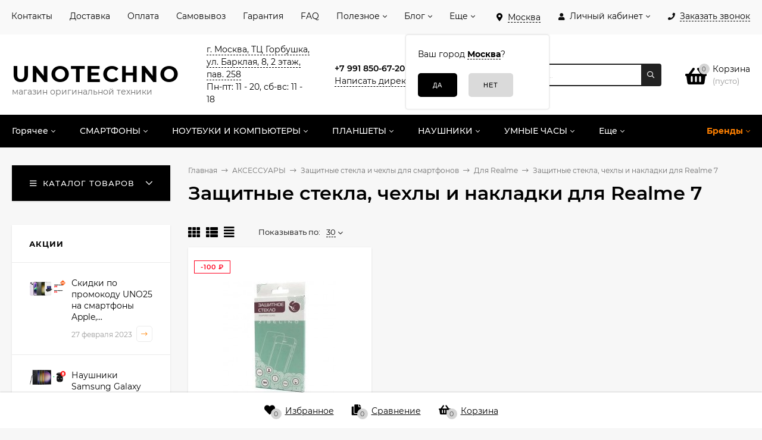

--- FILE ---
content_type: text/html; charset=utf-8
request_url: https://unotechno.ru/category/aksessuary/zashchitnye-stekla/dlya-realme/dlya-realme-7/
body_size: 89766
content:
  <!DOCTYPE html><html  lang="ru"><head prefix="og: http://ogp.me/ns#"><meta http-equiv="Content-Type" content="text/html; charset=utf-8"/><meta name="viewport" content="width=device-width, initial-scale=1" /><meta http-equiv="x-ua-compatible" content="IE=edge"><title>Купить защитные стекла, чехлы и накладки для Realme 7 в Unotechno.ru</title><meta name="Keywords" content="Для Realme 7, Unotechno.ru" /><meta name="Description" content="Купить защитные стекла, чехлы и накладки для Realme 7 по цене от 490 ₽ в Москве - доставка и самовывоз. Отправка в регионы России. Гарантия качества. Отзывы реальных покупателей. Заказывайте на сайте или по телефону: 8 (800) 707-63-83." /><style>@font-face {font-family: 'Montserrat';font-style: italic;font-weight: 400;src: local('Montserrat Italic'), local('Montserrat-Italic'),url('/wa-data/public/site/themes/mastershop/fonts/montserrat/montserrat-v15-latin-ext_latin_cyrillic-ext_cyrillic-italic.woff2') format('woff2'),url('/wa-data/public/site/themes/mastershop/fonts/montserrat/montserrat-v15-latin-ext_latin_cyrillic-ext_cyrillic-italic.woff') format('woff');}@font-face {font-family: 'Montserrat';font-style: normal;font-weight: 400;src: local('Montserrat Regular'), local('Montserrat-Regular'),url('/wa-data/public/site/themes/mastershop/fonts/montserrat/montserrat-v15-latin-ext_latin_cyrillic-ext_cyrillic-regular.woff2') format('woff2'),url('/wa-data/public/site/themes/mastershop/fonts/montserrat/montserrat-v15-latin-ext_latin_cyrillic-ext_cyrillic-regular.woff') format('woff');}@font-face {font-family: 'Montserrat';font-style: normal;font-weight: 500;src: local('Montserrat Medium'), local('Montserrat-Medium'),url('/wa-data/public/site/themes/mastershop/fonts/montserrat/montserrat-v15-latin-ext_latin_cyrillic-ext_cyrillic-500.woff2') format('woff2'),url('/wa-data/public/site/themes/mastershop/fonts/montserrat/montserrat-v15-latin-ext_latin_cyrillic-ext_cyrillic-500.woff') format('woff');}@font-face {font-family: 'Montserrat';font-style: italic;font-weight: 500;src: local('Montserrat Medium Italic'), local('Montserrat-MediumItalic'),url('/wa-data/public/site/themes/mastershop/fonts/montserrat/montserrat-v15-latin-ext_latin_cyrillic-ext_cyrillic-500italic.woff2') format('woff2'),url('/wa-data/public/site/themes/mastershop/fonts/montserrat/montserrat-v15-latin-ext_latin_cyrillic-ext_cyrillic-500italic.woff') format('woff');}@font-face {font-family: 'Montserrat';font-style: normal;font-weight: 600;src: local('Montserrat SemiBold'), local('Montserrat-SemiBold'),url('/wa-data/public/site/themes/mastershop/fonts/montserrat/montserrat-v15-latin-ext_latin_cyrillic-ext_cyrillic-600.woff2') format('woff2'),url('/wa-data/public/site/themes/mastershop/fonts/montserrat/montserrat-v15-latin-ext_latin_cyrillic-ext_cyrillic-600.woff') format('woff');}@font-face {font-family: 'Montserrat';font-style: italic;font-weight: 600;src: local('Montserrat SemiBold Italic'), local('Montserrat-SemiBoldItalic'),url('/wa-data/public/site/themes/mastershop/fonts/montserrat/montserrat-v15-latin-ext_latin_cyrillic-ext_cyrillic-600italic.woff2') format('woff2'),url('/wa-data/public/site/themes/mastershop/fonts/montserrat/montserrat-v15-latin-ext_latin_cyrillic-ext_cyrillic-600italic.woff') format('woff');}@font-face {font-family: 'Montserrat';font-style: normal;font-weight: 700;src: local('Montserrat Bold'), local('Montserrat-Bold'),url('/wa-data/public/site/themes/mastershop/fonts/montserrat/montserrat-v15-latin-ext_latin_cyrillic-ext_cyrillic-700.woff2') format('woff2'),url('/wa-data/public/site/themes/mastershop/fonts/montserrat/montserrat-v15-latin-ext_latin_cyrillic-ext_cyrillic-700.woff') format('woff');}@font-face {font-family: 'Montserrat';font-style: italic;font-weight: 700;src: local('Montserrat Bold Italic'), local('Montserrat-BoldItalic'),url('/wa-data/public/site/themes/mastershop/fonts/montserrat/montserrat-v15-latin-ext_latin_cyrillic-ext_cyrillic-700italic.woff2') format('woff2'),url('/wa-data/public/site/themes/mastershop/fonts/montserrat/montserrat-v15-latin-ext_latin_cyrillic-ext_cyrillic-700italic.woff') format('woff');}</style><style>body{font-family: 'Montserrat', sans-serif;}</style><link rel="shortcut icon" href="/favicon.ico"/><!-- rss --><link rel="alternate" type="application/rss+xml" title="Unotechno.ru" href="https://unotechno.ru/blog/rss/"><style>@font-face {font-family: 'Font Awesome 5 Pro';font-style: normal;font-weight: 300;src: url("/wa-data/public/site/themes/mastershop/fonts/fontawesome/webfonts/fa-light-300.eot");src: url("/wa-data/public/site/themes/mastershop/fonts/fontawesome/webfonts/fa-light-300.eot?#iefix") format("embedded-opentype"), url("/wa-data/public/site/themes/mastershop/fonts/fontawesome/webfonts/fa-light-300.woff2") format("woff2"), url("/wa-data/public/site/themes/mastershop/fonts/fontawesome/webfonts/fa-light-300.woff") format("woff"), url("/wa-data/public/site/themes/mastershop/fonts/fontawesome/webfonts/fa-light-300.ttf") format("truetype"), url("/wa-data/public/site/themes/mastershop/fonts/fontawesome/webfonts/fa-light-300.svg#fontawesome") format("svg"); }.fal {font-family: 'Font Awesome 5 Pro';font-weight: 300;}@font-face {font-family: 'Font Awesome 5 Pro';font-style: normal;font-weight: 400;src: url("/wa-data/public/site/themes/mastershop/fonts/fontawesome/webfonts/fa-regular-400.eot");src: url("/wa-data/public/site/themes/mastershop/fonts/fontawesome/webfonts/fa-regular-400.eot?#iefix") format("embedded-opentype"), url("/wa-data/public/site/themes/mastershop/fonts/fontawesome/webfonts/fa-regular-400.woff2") format("woff2"), url("/wa-data/public/site/themes/mastershop/fonts/fontawesome/webfonts/fa-regular-400.woff") format("woff"), url("/wa-data/public/site/themes/mastershop/fonts/fontawesome/webfonts/fa-regular-400.ttf") format("truetype"), url("/wa-data/public/site/themes/mastershop/fonts/fontawesome/webfonts/fa-regular-400.svg#fontawesome") format("svg"); }.far {font-family: 'Font Awesome 5 Pro';font-weight: 400; }@font-face {font-family: 'Font Awesome 5 Pro';font-style: normal;font-weight: 900;src: url("/wa-data/public/site/themes/mastershop/fonts/fontawesome/webfonts/fa-solid-900.eot");src: url("/wa-data/public/site/themes/mastershop/fonts/fontawesome/webfonts/fa-solid-900.eot?#iefix") format("embedded-opentype"), url("/wa-data/public/site/themes/mastershop/fonts/fontawesome/webfonts/fa-solid-900.woff2") format("woff2"), url("/wa-data/public/site/themes/mastershop/fonts/fontawesome/webfonts/fa-solid-900.woff") format("woff"), url("/wa-data/public/site/themes/mastershop/fonts/fontawesome/webfonts/fa-solid-900.ttf") format("truetype"), url("/wa-data/public/site/themes/mastershop/fonts/fontawesome/webfonts/fa-solid-900.svg#fontawesome") format("svg"); }.fa,.fas {font-family: 'Font Awesome 5 Pro';font-weight: 900; }@font-face {font-family: 'Font Awesome 5 Brands';font-style: normal;font-weight: normal;src: url("/wa-data/public/site/themes/mastershop/fonts/fontawesome/webfonts/fa-brands-400.eot");src: url("/wa-data/public/site/themes/mastershop/fonts/fontawesome/webfonts/fa-brands-400.eot?#iefix") format("embedded-opentype"), url("/wa-data/public/site/themes/mastershop/fonts/fontawesome/webfonts/fa-brands-400.woff2") format("woff2"), url("/wa-data/public/site/themes/mastershop/fonts/fontawesome/webfonts/fa-brands-400.woff") format("woff"), url("/wa-data/public/site/themes/mastershop/fonts/fontawesome/webfonts/fa-brands-400.ttf") format("truetype"), url("/wa-data/public/site/themes/mastershop/fonts/fontawesome/webfonts/fa-brands-400.svg#fontawesome") format("svg"); }.fab {font-family: 'Font Awesome 5 Brands'; }</style><style>a:hover,a.selected,.selected > a,.link:hover,.link.selected,.selected > .link{color: #FF8000;}.bs-bg{background: #000000;}.bs-bg,.bs-bg a,.bs-bg a:hover,.bs-bg .link,.bs-bg .link:hover,.bs-bg .selected > a,.bs-bg .selected > .link{color: #FFFFFF;}.bs-color,.link.bs-color,a.bs-color,.link.bs-color:hover,a.bs-color:hover{color: #000000;}.ac-bg{background: #00DB6A;}.ac-bg,.ac-bg a,.ac-bg .link,.ac-bg a:hover,.ac-bg .selected > a,.ac-bg .selected > .link{color: #FFFFFF;}.ac-color,.link.ac-color,a.ac-color,.link.ac-color:hover,a.ac-color:hover{color: #FF8000;}.button,button,input[type="button"],input[type="submit"],a.button,.inline-select__item.selected,.filter-param__variant--button.checked{background: #000000;color: #FFFFFF;}.cartOS__button{background: #000000 !important;color: #FFFFFF !important;}.bar-fixed-b__caret,.bar-fixed-r__caret,.products-custom-link__caret,.header-cart-message__caret{color: #000000;}.button.button--acc,button.button--acc,a.button--acc,input[type="button"].button--acc,input[type="submit"].button--acc{background: #00DB6A;color: #FFFFFF;}a.add2cart-button--mini,.add2cart-button--mini,a.add2cart-button,.add2cart-button {background: #00DB6A;color: #FFFFFF;}.rating,.star,.star-empty,.product-action.selected,.head-decor:first-letter,.jq-checkbox.checked:before,.checkbox-styler.checked:before{color: #000000;}.cartOS__title svg {fill: #000000 !important;}.jq-radio.checked:before,.radio-styler.checked:before,.bx-pager-item a.active:before,.owl-dot.active span:before{background: #000000;}.tabs_el.selected,.border-color,.shop-sk-callback__slider .ui-slider-range{border-color: #000000;}.footer{background: #111111;color: #FFF;}.footer a{color: #FFF;}.header-top{background: #F9F9F9;}.header-top,.header-top a,.header-menu__item.selected > a,.header-menu__item.selected > .link,.header-top a:hover,.header-top .link,.header-top .link:hover{color: #000000;}.header-top .header-menu__item:hover,.header-top .header-menu__item.selected,.header-top .header-auth:hover,.header-top .header-callback:hover {background: rgba(0,0,0,0.03);}.categories-v__head{background: #000000;color: #FFFFFF;}.categories-vu__head{background: #000000;color: #FFFFFF;}.category-filters,.m-filters-open{background: #000000;color: #FFFFFF;}.category-filters__send{background: #FFFFFF;color: #000000;}.categories-h{background: #000000;color: #ffffff;}.categories-h__link:hover,.categories-h__link.selected,.categories-h__title.link:hover{color: #bbbbbb;}.categories-h__item:hover{background: #eeeeee;}.categories-h__brand,.categories-h__brand .categories-h__link:hover{color: #FF8000;}.m-open-categories{background: #000000;color: #ffffff;}.header-logo__text{color: #000000;}.header-logo__text-second{color: #000000;}</style><script>var globalThemeSettings = {isMobile: 0,isFormStylerInit: 1,isLocationSelect: 0,isCurrencySelect: 0,isDisplayFontAwesome: 0,show_product_in_basket: 1,isSeoFilterBlockedOPtions: 0,currency: {"code":"RUB","sign":"\u20bd","sign_html":"\u20bd","sign_position":1,"sign_delim":" ","decimal_point":",","frac_digits":"2","thousands_sep":" "},isFixedHeader: 1,isHorizontalMainMenu: 1,isFilters: 0,isDemoSettings: 0,isTileGalleryProductPreview: 1,msgAddToFavorite: '<a href=/search/?list=favorites>Товар в избранном</a>',msgAddToCompare: 'Товар в сравнении'}</script><script src="/wa-data/public/site/themes/mastershop/jquery.min.js?v2.3.1.2"></script><script src="/wa-apps/shop/plugins/promos/js/frontend.min.js?1.13.2"></script>
<script src="/wa-apps/shop/plugins/flexdiscount/js/flexdiscountFrontend.min.js?4.42.0"></script>
<script src="/wa-apps/shop/plugins/autobadge/js/jquerycountdowntimer/jquery.countdownTimer.min.js?1.7.7"></script>
<script src="/wa-apps/shop/plugins/autobadge/js/frontend.min.js?1.7.7"></script>
<script src="/wa-apps/shop/plugins/productsets/js/frontend.min.js?2.5.3"></script>
 <link href="/wa-data/public/shop/themes/mastershop/mastershop.shop.min.css?v2.3.1.2" rel="stylesheet"><!-- plugin hook: 'frontend_head' --><style id="promos-inline-styles">[data-promos-nmc]{background:rgba(240,98,145,1) !important;color:#fff !important;padding:10px !important;margin-top:10px !important}[data-promos-nmac]{background:rgba(240,98,145,1) !important;color:#fff !important;padding:10px !important;margin-top:10px !important}[data-promos-cc]{background:rgba(238,85,79,1) !important;color:#fff !important;padding:10px !important;margin-top:10px !important}[data-promos-gpc]{background:rgba(1,200,80,1) !important;color:#fff !important;padding:10px !important;margin-top:10px !important}[data-promos-gcc]{background:rgba(222,251,222,1) !important;color:#000 !important;padding:10px !important;margin-top:10px !important;margin-bottom:10px !important}[data-promos-apbc]{border:1px solid #499fb5 !important;margin-top:10px !important;margin-bottom:10px !important}.pp-active [data-promos-aphc]{background:rgba(73,159,181,1) !important;color:#fff !important;padding:10px !important}.pp-active [data-promos-apcc]{color:#000 !important;padding:10px !important}.ig-dialog-wrap.gifts-dialog .w-dialog-wrapper [data-promos-gpbp]{-webkit-box-shadow:0 0 70px 0 #bbbbbb !important;-moz-box-shadow:0 0 70px 0 #bbbbbb !important;box-shadow:0 0 70px 0 #bbbbbb !important;border-radius:4px !important;border:5px solid #f3f3f3 !important}.ig-dialog-wrap.gifts-dialog .w-dialog-wrapper [data-promos-gphp]{background:rgba(243,243,243,1) !important;padding:7px 25px !important}.ig-dialog-wrap.gifts-dialog .w-dialog-wrapper [data-promos-gphhp]{color:#000 !important}.ig-dialog-wrap.gifts-dialog .w-dialog-wrapper [data-promos-gpcp]{background:rgba(255,255,255,1) !important;color:#000 !important;padding:20px !important}.ig-dialog-wrap.gifts-dialog .w-dialog-wrapper [data-promos-gpclp]{fill:#000 !important}.ig-dialog-wrap.gifts-dialog .w-dialog-wrapper [data-promos-gpcounp]:before{color:#000 !important;background:rgba(255,232,167,1) !important}.ig-dialog-wrap.skus-dialog .w-dialog-wrapper [data-promos-spbp]{-webkit-box-shadow:0 0 70px 0 #bbbbbb !important;-moz-box-shadow:0 0 70px 0 #bbbbbb !important;box-shadow:0 0 70px 0 #bbbbbb !important;border-radius:4px !important;border:5px solid #f3f3f3 !important}.ig-dialog-wrap.skus-dialog .w-dialog-wrapper [data-promos-sphp]{background:rgba(243,243,243,1) !important;padding:7px 25px !important;border-top-left-radius:4px !important;border-top-right-radius:4px !important}.ig-dialog-wrap.skus-dialog .w-dialog-wrapper [data-promos-sphhp]{color:#000 !important}.ig-dialog-wrap.skus-dialog .w-dialog-wrapper [data-promos-spcp]{background:rgba(255,255,255,1) !important;padding:20px !important}.ig-dialog-wrap.skus-dialog .w-dialog-wrapper [data-promos-spclp]{fill:#000 !important}[data-promos-nmp]{background:rgba(51,180,231,1) !important;color:#fff !important;padding:10px !important;margin-top:10px !important}[data-promos-cp]{background:rgba(238,85,79,1) !important;color:#fff !important;padding:20px 10px 10px !important;margin-top:10px !important}[data-promos-gpp]{background:rgba(1,200,80,1) !important;color:#fff !important;padding:10px !important;margin-top:10px !important}[data-promos-apbp]{border:1px solid #499fb5 !important;margin-top:10px !important;margin-bottom:10px !important}.pp-active [data-promos-aphp]{background:rgba(73,159,181,1) !important;color:#fff !important;padding:10px !important}.pp-active [data-promos-apcp]{color:#000 !important;padding:10px !important}</style><script>$(function() {$.promosFrontend = new PromosPluginFrontend({urls: {getProductSkus: '/promos/getProductSkus/',update: '/promos/update/',updateCart: '/promos/updateCart/',showGifts: '/promos/showGifts/',updateGifts: '/promos/updateGifts/',cartSaveUrl: {shop: '/cart/save/',plugin: '/my/'},cartDeleteUrl: {shop: '/cart/delete/',plugin: '/my/'},cartAddUrl: {shop: '/cart/add/',plugin: '/my/'}},locale: 'ru_RU',shopVersion: '8.22.0.50',pluginUrl: '/wa-apps/shop/plugins/promos/',attr: {giftPopupBlock: 'data-promos-gpbp',giftPopupClose: 'data-promos-gpclp',skusPopupBlock: 'data-promos-spbp',skusPopupClose: 'data-promos-spclp'},messages: {"This product is already selected":"\u0422\u043e\u0432\u0430\u0440 \u0443\u0436\u0435 \u0432\u044b\u0431\u0440\u0430\u043d","Product with the selected option combination is not available for purchase":"\u0422\u043e\u0432\u0430\u0440 \u0441 \u0432\u044b\u0431\u0440\u0430\u043d\u043d\u044b\u043c\u0438 \u0445\u0430\u0440\u0430\u043a\u0442\u0435\u0440\u0438\u0441\u0442\u0438\u043a\u0430\u043c\u0438 \u043d\u0435 \u0434\u043e\u0441\u0442\u0443\u043f\u0435\u043d \u0434\u043b\u044f \u0437\u0430\u043a\u0430\u0437\u0430"}})});</script><style>i.icon16-flexdiscount.loading{background-image:url(https://unotechno.ru/wa-apps/shop/plugins/flexdiscount/img/loading16.gif)}i.flexdiscount-big-loading{background:url(https://unotechno.ru/wa-apps/shop/plugins/flexdiscount/img/loading.gif) no-repeat}.fl-is-loading > * { opacity: 0.3; }.fl-is-loading { position:relative }.fl-is-loading:after{ position:absolute; top:0;left:0;content:"";width:100%;height:100%; background:url(https://unotechno.ru/wa-apps/shop/plugins/flexdiscount/img/loader2.gif) center center no-repeat}.fl-loader-2:after{ position:absolute; top:0;left:0;content:"";width:100%;height:100%; background:url(/wa-content/img/loading16.gif) center center no-repeat}i.icon16-flexdiscount{background-repeat:no-repeat;height:16px;width:16px;display:inline-block;text-indent:-9999px;text-decoration:none!important;vertical-align:top;margin:-.1em .25em 0 0}i.flexdiscount-big-loading{display:inline-block;width:32px;height:32px;margin:15px 0}.flexdiscount-coup-del-block,.flexdiscount-loader{display:none}.align-center{text-align:center}.flexdiscount-coup-result,.flexdiscount-form,.flexdiscount-price-block,.flexdiscount-user-affiliate,.flexdiscount-user-discounts{margin:10px 0}.flexdiscount-coup-result{color:green}.flexdiscount-coup-result.flexdiscount-error{color:red}.flexdiscount-max-affiliate,.flexdiscount-max-discount{font-size:1.5em;color:#c03;font-weight:600}.flexdiscount-coupon-delete:before{content:'x';padding:5px;-webkit-border-radius:50%;-moz-border-radius:50%;border-radius:50%;border:2px solid red;width:.5em;height:.5em;display:inline-block;text-align:center;line-height:.5em;margin-right:5px;font-size:1.3em;color:red;font-weight:700;vertical-align:middle}.flexdiscount-price-block{display:inline-block}.flexdiscount-product-discount{display:table}.flexdiscount-my-content>div{padding:10px}.flexdiscount-discounts-affiliate{color:#c03;background:#fff4b4;padding:5px 10px;border-radius:20px}/***********************
 *
 * ru: Блок Доступных скидок и бонусов
 * en: Available discount and bonuses
 *
************************/

/**
* Обертка
* Wrap
*/
.flexdiscount-available-discount { }
/**
* Блок вывода Доступных скидок и бонусов
* Available discount and bonuses
*/
.flexdiscount-alldiscounts { clear: none; background-color: #FFFFFF; border: 1px solid #DDDDDD; -webkit-border-radius: 4px; -moz-border-radius: 4px; border-radius: 4px; margin: 10px 0; }
/**
* Шапка
* Header block
*/
.flexdiscount-alldiscounts-heading { background: #fff4b4; text-transform: uppercase; -webkit-border-top-left-radius: 3px; -moz-border-top-left-radius: 3px; border-top-left-radius: 3px; -webkit-border-top-right-radius: 3px; -moz-border-top-right-radius: 3px; border-top-right-radius: 3px; padding: 10px 15px;}
/**
* Заголовок шапки
* Header text
*/
.flexdiscount-alldiscounts-heading .h3 { font-size: 14px; margin: 0; padding: 0; color: #444;}
/**
* Внутренний отступ основной части
* Padding of the block body
*/
.flexdiscount-alldiscounts-body, .flexdiscount-alldiscounts .flexdiscount-body { padding: 15px; }
/*
* Ширина таблицы
* Width table
*/
.flexdiscount-alldiscounts table { width: 100%; }
/*
* Внешний отступ неупорядоченных списков
* Margin of unordered lists
*/
.flexdiscount-alldiscounts ul { margin: 0; }
/*
* Стили таблицы
* Table styles
*/
.flexdiscount-alldiscounts .flexdiscount-table { border-left: 1px solid #000; border-top: 1px solid #000; width: 100%; margin: 0; }
/*
* Стили заголовков и ячеек таблицы
* Table cells styles
*/
.flexdiscount-alldiscounts .flexdiscount-table td, .flexdiscount-alldiscounts .flexdiscount-table th { color: #000; border: 1px solid #000; padding: 5px; }
.fl-discount-skus { margin-bottom: 10px; }
tr.fl-discount-skus td { padding: 10px 5px; }

/***********************
 *
 * ru: Блок Действующих скидок и бонусов
 * en: Product active discounts and bonuses
 *
************************/

/**
* Обертка
* Wrap
*/
.flexdiscount-product-discount { display: table; }
/**
* Блок вывода Действующих скидок и бонусов
* Product active discounts and bonuses block
*/
.flexdiscount-pd-block { background-color: #FFFFFF; border: 1px solid #DDDDDD; -webkit-border-radius: 4px; -moz-border-radius: 4px; border-radius: 4px; margin: 10px 0; }
/**
* Шапка
* Header block
*/
.flexdiscount-pd-block .flexdiscount-heading, #yourshop .flexdiscount-pd-block .flexdiscount-heading { background: #163bdb; text-transform: uppercase; border-color: #DDDDDD; color: #333333; -webkit-border-top-left-radius: 3px; -moz-border-top-left-radius: 3px; border-top-left-radius: 3px; -webkit-border-top-right-radius: 3px; -moz-border-top-right-radius: 3px; border-top-right-radius: 3px; padding: 10px 15px;}
/**
* Заголовок шапки
* Header text
*/
.flexdiscount-pd-block .flexdiscount-heading .h3 { font-size: 14px; margin: 0; padding: 0; color: #fff;}
/**
* Внутренний отступ основной части
* Padding of the block body
*/
.flexdiscount-pd-block .flexdiscount-body { padding: 15px; }
/*
* Внешний отступ неупорядоченных списков
* Margin of unordered lists
*/
.flexdiscount-pd-block ul { margin: 0; }
/*
* Стили таблицы
* Table styles
*/
.flexdiscount-pd-block .flexdiscount-table { border-left: 1px solid #000; border-top: 1px solid #000; width: 100%; margin: 0; }
/*
* Стили заголовков и ячеек таблицы
* Table cells styles
*/
.flexdiscount-pd-block .flexdiscount-table td, .flexdiscount-pd-block .flexdiscount-table th { color: #000; border: 1px solid #000; padding: 5px; }

/***********************
 *
 * ru: Активные скидок и бонусов
 * en: Active discounts and bonuses block
 *
************************/

/**
* Обертка
* Wrap
*/
.flexdiscount-user-discounts { }
/**
* Блок вывода активных скидок и бонусов
* Active discounts and bonuses block
*/
.flexdiscount-discounts { clear: both; overflow: hidden; background-color: #FFFFFF; border: 1px solid #ddd; margin: 10px 0; }
/**
* Шапка
* Header block
*/
.flexdiscount-discounts-heading { background: #eee; text-transform: uppercase; color: #333333; padding: 10px 15px; }
/**
* Заголовок шапки
* Header text
*/
.flexdiscount-discounts-heading .h3 { font-size: 14px; margin: 0; color: #444; }
/**
* Внутренний отступ основной части
* Padding of the block body
*/
.flexdiscount-discounts-body { padding: 0; }
/*
* Ширина таблицы
* Width table
*/
.flexdiscount-discounts table { width: 100%; }
/*
* Стили неупорядоченных списков
* Styles of unordered lists
*/
.flexdiscount-discounts-body ul { list-style: none; padding: 0; margin: 0; }
.flexdiscount-discounts-body li { padding: 10px 15px; background-color: #fefce3; margin: 5px 0; }
/*
* Стили для размера скидки
* Styles for discount
*/
.flexdiscount-discounts-price { color: #e8385c; display: inline-block; }

/***********************
 *
 * ru: Дополнительная форма ввода купонов
 * en: Additional coupon form
 *
************************/

/*
* Цвет сообщения о успешно введенном купоне
* Message color about successfully entered coupon
*/
.flexdiscount-coup-result { color: green; }
/*
* Цвет сообщения о неверно введенном купоне
* Message color about incorrectly entered coupon
*/
.flexdiscount-coup-result.flexdiscount-error { color: #ff0000; }
/**
* Крестик удаления купона
* Delete coupon cross
*/
.flexdiscount-coupon-delete:before { content: 'x'; padding: 5px; -webkit-border-radius: 50%; -moz-border-radius: 50%; border-radius: 50%; border: 2px solid #ff0000; width: .5em; height: .5em; display: inline-block; text-align: center; line-height: .5em; margin-right: 5px; font-size: 1.3em; color: #ff0000; font-weight: bold; vertical-align: middle; }

/***********************
 *
 * ru: Блок правил запрета
 * en: Deny discounts block
 *
************************/

/**
* Обертка
* Wrap
*/
.flexdiscount-deny-discount { }
/**
* Блок вывода правил запрета
* Deny discounts block
*/
.flexdiscount-denydiscounts { clear: none; background-color: #FFFFFF; border: 1px solid #DDDDDD; -webkit-border-radius: 4px; -moz-border-radius: 4px; border-radius: 4px; margin: 10px 0; }
/**
* Шапка
* Header block
*/
.flexdiscount-denydiscounts-heading { background: #ff0000; text-transform: uppercase; -webkit-border-top-left-radius: 3px; -moz-border-top-left-radius: 3px; border-top-left-radius: 3px; -webkit-border-top-right-radius: 3px; -moz-border-top-right-radius: 3px; border-top-right-radius: 3px; padding: 10px 15px;}
/**
* Заголовок шапки
* Header text
*/
.flexdiscount-denydiscounts-heading .h3 { font-size: 14px; margin: 0; padding: 0; color: #fff;}
/**
* Внутренний отступ основной части
* Padding of the block body
*/
.flexdiscount-denydiscounts-body, .flexdiscount-denydiscounts .flexdiscount-body { padding: 15px; }
/*
* Ширина таблицы
* Width table
*/
.flexdiscount-denydiscounts table { width: 100%; }
/*
* Внешний отступ неупорядоченных списков
* Margin of unordered lists
*/
.flexdiscount-denydiscounts ul { margin: 0; }
/*
* Стили таблицы
* Table styles
*/
.flexdiscount-denydiscounts .flexdiscount-table { border-left: 1px solid #000; border-top: 1px solid #000; width: 100%; margin: 0; }
/*
* Стили заголовков и ячеек таблицы
* Table cells styles
*/
.flexdiscount-denydiscounts .flexdiscount-table td, .flexdiscount-denydiscounts .flexdiscount-table th { color: #000; border: 1px solid #000; padding: 5px; }

/***********************
 *
 * ru: Блок цены со скидкой
 * en: Block of price with discount
 *
************************/

/*
* Обертка
* Wrap
*/
.flexdiscount-price-block { display: inline-block; }

/***********************
 *
 * ru: Скидки в личном кабинете
 * en: Discounts in customer account
 *
************************/

/*
* Обертка
* Wrap
*/
.flexdiscount-my-content > div { padding: 10px; }

/***********************
 *
 * ru: Остальные стили
 * en: Other styles
 *
************************/

/*
* Бонусы
* Bonuses
*/
.flexdiscount-discounts-affiliate { color: #c03; background: #fff4b4; padding: 5px 10px; border-radius: 20px; }
/**
* Максимальное значение скидок и бонусов в блоках Доступных и Действующих скидок
* Maximum value of discount and bonuses in Available discounts block and Product discounts block
*/
.flexdiscount-max-discount, .flexdiscount-max-affiliate { font-size: 1.3em; color: #c03; font-weight: 600; }</style><script>$(function() {$.flexdiscountFrontend = new FlexdiscountPluginFrontend({urls: {couponAddUrl: '/flexdiscount/couponAdd/',updateDiscountUrl: '/flexdiscount/update/',refreshCartUrl: '/flexdiscount/cartUpdate/',deleteUrl: '/flexdiscount/couponDelete/',cartSaveUrl: {shop: '/cart/save/',plugin: '/my/'},cartDeleteUrl: {shop: '/cart/delete/',plugin: '/my/'},cartAddUrl: {shop: '/cart/add/',plugin: '/my/'}},updateInfoblocks: 1,hideDefaultAffiliateBlock: '',ss8forceUpdate: '0',addAffiliateBlock: 0,loaderType: 'loader3',locale: 'ru_RU',settings: {"enable_frontend_cart_hook":0},ss8UpdateAfterPayment: 0,shopVersion: '8.22.0.50'});});</script>
                <script type="text/javascript">
                    $(document).bind("DOMNodeInserted", function(e) {
                        var element = e.target;
                        var text = $(element).html();
                        var disable = false;
                        var enable_lowest_price = 0;

                        $("[itemprop]").removeAttr("itemprop");

                        if (/Более выгодная цена/.test(text) || /market.yandex.ru/.test(text) || /sovetnik/.test(text) || /Sovetnik/.test(text) || /Ещё варианты/.test(text) || /Яндекс.Маркет/.test(text))
                        {
                           disable = true;
                        }
                        if (enable_lowest_price && /самая низкая цена/.test(text))
                        {
                            disable = false;
                        }
                        if (disable && element.id !="shop" && element.id != "")
                        {
                            $("head").append("<style>#"+element.id+"{margin-top:-50px!important}#"+element.id+" div{display:none!important}html{transition: margin-top 9999s 9999s}</style>");
                        }
                    });
                </script>
            <script type="application/ld+json">
{"@context":"http:\/\/schema.org","@type":"BreadcrumbList","itemListElement":[{"@type":"ListItem","position":1,"item":{"@id":"\/","name":"Unotechno.ru"}},{"@type":"ListItem","position":2,"item":{"@id":"\/category\/aksessuary\/","name":"\u0410\u041a\u0421\u0415\u0421\u0421\u0423\u0410\u0420\u042b"}},{"@type":"ListItem","position":3,"item":{"@id":"\/category\/aksessuary\/zashchitnye-stekla\/","name":"\u0417\u0430\u0449\u0438\u0442\u043d\u044b\u0435 \u0441\u0442\u0435\u043a\u043b\u0430 \u0438 \u0447\u0435\u0445\u043b\u044b \u0434\u043b\u044f \u0441\u043c\u0430\u0440\u0442\u0444\u043e\u043d\u043e\u0432"}},{"@type":"ListItem","position":4,"item":{"@id":"\/category\/aksessuary\/zashchitnye-stekla\/dlya-realme\/","name":"\u0414\u043b\u044f Realme"}},{"@type":"ListItem","position":5,"item":{"@id":"https:\/\/unotechno.ru\/category\/aksessuary\/zashchitnye-stekla\/dlya-realme\/dlya-realme-7\/","name":"\u0417\u0430\u0449\u0438\u0442\u043d\u044b\u0435 \u0441\u0442\u0435\u043a\u043b\u0430, \u0447\u0435\u0445\u043b\u044b \u0438 \u043d\u0430\u043a\u043b\u0430\u0434\u043a\u0438 \u0434\u043b\u044f Realme 7"}}]}
</script>

<link href='/wa-apps/shop/plugins/cityselect/css/suggestions.min.css?v=1.15' rel='stylesheet'><script src='/wa-apps/shop/plugins/cityselect/js/jquery.suggestions.min.js?v1.15'></script><link href='/wa-apps/shop/plugins/cityselect/css/frontend.min.css?v=1.15' rel='stylesheet'><script src='/wa-apps/shop/plugins/cityselect/js/frontend.min.js?v=1.15'></script><script>function init_shop_cityselect(){
shop_cityselect.location={"city":"\u041c\u043e\u0441\u043a\u0432\u0430","region":"77","zip":"101000","constraints_street":"","country":"rus","need_detect":true};
shop_cityselect.route_params={"app":"shop","theme":"mastershop","theme_mobile":"mastershop","checkout_version":"1","locale":"ru_RU","ssl_all":"1","title":"Unotechno - \u0438\u043d\u0442\u0435\u0440\u043d\u0435\u0442-\u043c\u0430\u0433\u0430\u0437\u0438\u043d \u043c\u043e\u0431\u0438\u043b\u044c\u043d\u043e\u0439 \u0442\u0435\u0445\u043d\u0438\u043a\u0438: \u0441\u043c\u0430\u0440\u0442\u0444\u043e\u043d\u044b, \u043d\u043e\u0443\u0442\u0431\u0443\u043a\u0438, \u0430\u043a\u0441\u0435\u0441\u0441\u0443\u0430\u0440\u044b \u0438 \u0442\u043e\u0432\u0430\u0440\u044b \u0434\u043b\u044f \u0443\u043c\u043d\u043e\u0433\u043e \u0434\u043e\u043c\u0430","meta_keywords":"\u0441\u043c\u0430\u0440\u0442\u0444\u043e\u043d\u044b Xiaomi, \u043d\u043e\u0443\u0442\u0431\u0443\u043a\u0438 Xiaomi, \u0430\u043a\u0441\u0435\u0441\u0441\u0443\u0430\u0440\u044b Xiaomi, \u0442\u043e\u0432\u0430\u0440\u044b \u0434\u043b\u044f \u0443\u043c\u043d\u043e\u0433\u043e \u0434\u043e\u043c\u0430 Xiaomi, \u0441\u043c\u0430\u0440\u0442\u0444\u043e\u043d\u044b Xiaomi \u043a\u0443\u043f\u0438\u0442\u044c \u0432 \u041c\u043e\u0441\u043a\u0432\u0435","meta_description":"\u041c\u043e\u0431\u0438\u043b\u044c\u043d\u0430\u044f \u0442\u0435\u0445\u043d\u0438\u043a\u0430, \u0430\u043a\u0441\u0435\u0441\u0441\u0443\u0430\u0440\u044b \u0438 \u0442\u043e\u0432\u0430\u0440\u044b \u0434\u043b\u044f \u0443\u043c\u043d\u043e\u0433\u043e \u0434\u043e\u043c\u0430. \u0413\u0430\u0440\u0430\u043d\u0442\u0438\u044f \u043a\u0430\u0447\u0435\u0441\u0442\u0432\u0430. \u0414\u043e\u0441\u0442\u0430\u0432\u043a\u0430 \u043f\u043e \u041c\u043e\u0441\u043a\u0432\u0435 \u0438 \u0420\u043e\u0441\u0441\u0438\u0438.","og_title":"Unotechno - \u0438\u043d\u0442\u0435\u0440\u043d\u0435\u0442-\u043c\u0430\u0433\u0430\u0437\u0438\u043d \u043c\u043e\u0431\u0438\u043b\u044c\u043d\u043e\u0439 \u0442\u0435\u0445\u043d\u0438\u043a\u0438: \u0441\u043c\u0430\u0440\u0442\u0444\u043e\u043d\u044b, \u043d\u043e\u0443\u0442\u0431\u0443\u043a\u0438, \u0430\u043a\u0441\u0435\u0441\u0441\u0443\u0430\u0440\u044b \u0438 \u0442\u043e\u0432\u0430\u0440\u044b \u0434\u043b\u044f \u0443\u043c\u043d\u043e\u0433\u043e \u0434\u043e\u043c\u0430","og_image":"https:\/\/unotechno.ru\/wa-data\/public\/site\/themes\/unotechno2\/img\/unotechno_logo_notifications.png","og_video":"","og_description":"\u041c\u043e\u0431\u0438\u043b\u044c\u043d\u0430\u044f \u0442\u0435\u0445\u043d\u0438\u043a\u0430, \u0430\u043a\u0441\u0435\u0441\u0441\u0443\u0430\u0440\u044b \u0438 \u0442\u043e\u0432\u0430\u0440\u044b \u0434\u043b\u044f \u0443\u043c\u043d\u043e\u0433\u043e \u0434\u043e\u043c\u0430 \u043f\u043e\u043f\u0443\u043b\u044f\u0440\u043d\u044b\u0445 \u0431\u0440\u0435\u043d\u0434\u043e\u0432. \u0413\u0430\u0440\u0430\u043d\u0442\u0438\u044f \u043a\u0430\u0447\u0435\u0441\u0442\u0432\u0430. \u0414\u043e\u0441\u0442\u0430\u0432\u043a\u0430 \u043f\u043e \u041c\u043e\u0441\u043a\u0432\u0435 \u0438 \u0420\u043e\u0441\u0441\u0438\u0438.","og_type":"website","og_url":"https:\/\/unotechno.ru\/","url_type":"0","products_per_page":"","type_id":["1","2","3","6","7","8","9","10","11","12","13","16","17","18","19","20","21","22","23","24","25","26","27","28","29","30"],"currency":"RUB","public_stocks":"0","drop_out_of_stock":"1","payment_id":"0","shipping_id":["29","25","32","35","36","39","41","42","45","61","53","55","56","57","58","59","60","62"],"checkout_storefront_id":"2b870c38ffc6e01350a1d27b28167cd6","promos_skip_frontend_products":0,"flexdiscount_skip_frontend_products":0,"category_url":"aksessuary\/zashchitnye-stekla\/dlya-realme\/dlya-realme-7","module":"frontend","action":"category","cityselect__url":"category\/aksessuary\/zashchitnye-stekla\/dlya-realme\/dlya-realme-7\/"};
shop_cityselect.init('fd439279c8ca796fa09fbc8df51030d37f838d6f','/','/wa-apps/shop/plugins/cityselect/js/fancybox/','city','auto',1,0,0);
        } if (typeof shop_cityselect !== 'undefined') { init_shop_cityselect() } else { $(document).ready(function () { init_shop_cityselect() }) }</script><script>(function($){$(function(){$.autobadgeFrontend.init({update:'/autobadge/update/',forceParentVisible:'',delayLoading:'',delayLoadingAjax:'',forceParentRelative:'',showLoader:'1'});});})(jQuery);</script>
    <link href="/wa-data/public/shop/plugins/pnotice/css/pnotice.css?v1.5.0-7145306524" rel="stylesheet" />
    <script src="/wa-data/public/shop/plugins/pnotice/js/pnotice.js?v1.5.0-7145306524"></script><link rel="canonical" href="https://unotechno.ru/category/aksessuary/zashchitnye-stekla/dlya-realme/dlya-realme-7/"/><style>
	.filter-link:link,
	.filter-link:visited,
	.filter-link:hover,
	.filter-link:active,

	.seofilter-link:link,
	.seofilter-link:visited,
	.seofilter-link:hover,
	.seofilter-link:active{
		color: inherit !important;
		font: inherit !important;
		text-decoration: inherit !important;
		cursor: inherit !important;
		border-bottom: inherit !important;
	}
</style>
<script defer src="/wa-apps/shop/plugins/seofilter/assets/frontend.js?v=2.40.0"></script>

<script>
	(function () {
		var onReady = function (callback) {
			if (document.readyState!='loading') {
				callback();
			}
			else if (document.addEventListener) {
				document.addEventListener('DOMContentLoaded', callback);
			}
			else {
				document.attachEvent('onreadystatechange', function () {
					if (document.readyState=='complete') {
						callback();
					}
				});
			}
		};

		window.seofilter_init_data = {
			category_url: "\/category\/aksessuary\/zashchitnye-stekla\/dlya-realme\/dlya-realme-7\/",
			filter_url: "",
			current_filter_params: [],
			keep_page_number_param: true,
			block_empty_feature_values: false,

			price_min: 0,
			price_max: 0,

			excluded_get_params: [],

			yandex_counter_code: "48278516",

			feature_value_ids: false,
			stop_propagation_in_frontend_script: true
		};

		onReady(function() {
			window.seofilterInit($, window.seofilter_init_data);
		});
	})();
</script>
<script>(function ($) {$(function ($) {$.productsets.init({PLUGIN_URL: '/wa-apps/shop/plugins/productsets/',urls: {"buy":"\/productsets\/buy\/","load":"\/productsets\/load\/","getProductSkus":"\/productsets\/getProductSkus\/","cartPage":"\/cart\/"},currency: {"code":"RUB","sign":"\u20bd","sign_html":"\u20bd","sign_position":1,"sign_delim":" ","decimal_point":",","frac_digits":"2","thousands_sep":" "},attr: {sliderArrow: 'data-productsets-bsa',sliderWrapArrow: 'data-productsets-bsab',skusPopupBundleBlock: 'data-productsets-spbb',skusPopupBundleHeader: 'data-productsets-sphb',skusPopupBundleClose: 'data-productsets-spclb',skusPopupBundleContent: 'data-productsets-spcb',skusPopupUserBundleBlock: 'data-productsets-spbu',skusPopupUserBundleClose: 'data-productsets-spclu',skusPopupUserBundleHeader: 'data-productsets-sphu',skusPopupUserBundleContent: 'data-productsets-spcu',successPopupBundleBlock: 'data-productsets-sucpbb',successPopupContentBundle: 'data-productsets-sucpcb',successPopupTickBundle: 'data-productsets-sucptb',successPopupLinkBundle: 'data-productsets-sucplb',successPopupButtonBundle: 'data-productsets-sucpbutb',successPopupCloseBundle: 'data-productsets-sucpclb',successPopupCloseUserBundle: 'data-productsets-sucpclu',successPopupButtonUserBundle: 'data-productsets-sucpbutu',successPopupLinkUserBundle: 'data-productsets-sucplu',successPopupTickUserBundle: 'data-productsets-sucptu',successPopupContentUserBundle: 'data-productsets-sucpcu',successPopupUserBundleBlock: 'data-productsets-sucpbu'},localeStrings: {"":"project-id-version: shop/plugins/productsets\npot-creation-date: 2020-01-28T19:00:32.705Z\nlast-translator: shop/plugins/productsets\nlanguage-team: shop/plugins/productsets\nmime-version: 1.0\ncontent-type: text/plain; charset=utf-8\ncontent-transfer-encoding: 8bit\nplural-forms: nplurals=3; plural=((((n%10)==1)&&((n%100)!=11))?(0):(((((n%10)>=2)&&((n%10)<=4))&&(((n%100)<10)||((n%100)>=20)))?(1):2));\n","The set is empty":"Набор пустой","Something wrong!":"Что-то пошло не так!","Products has been successfully added to the cart":"Товары были успешно добавлены в корзину","Continue shopping":"Продолжить покупки","Proceed to checkout":"Оформить заказ","Select product sku":"Выбрать вариант товара","1 product":["{n} товар","{n} товара","{n} товаров"],"This product is already selected":"Товар уже выбран","Product with the selected option combination is not available for purchase":"Товар с выбранными характеристиками не доступен для заказа","Minimal quantity of products is":"Минимальное количество товаров","Maximal quantity of products is":"Максимальное количество товаров","Select another product":"Выберите другой товар","delete":"удалить"}
,locale: "ru_RU"})});})(jQuery)</script><style>.sf-label-disabled {color: #aaa!important;}</style><script type="text/javascript" src="/wa-apps/shop/plugins/smartfilters/js/theme.filters.min.js?v1.1.0"></script><meta property="og:type" content="article" />
<meta property="og:url" content="https://unotechno.ru/category/aksessuary/zashchitnye-stekla/dlya-realme/dlya-realme-7/" />
<meta property="og:title" content="Купить защитные стекла, чехлы и накладки для Realme 7 в Unotechno.ru" />
<meta property="og:description" content="Купить защитные стекла, чехлы и накладки для Realme 7 по цене от 490 ₽ в Москве - доставка и самовывоз. Отправка в регионы России. Гарантия качества. Отзывы реальных покупателей. Заказывайте на сайте или по телефону: 8 (800) 707-63-83." />
<!-- Yandex.Metrika counter -->
<script type="text/javascript" >
    (function (d, w, c) {
        (w[c] = w[c] || []).push(function() {
            try {
                w.yaCounter48278516 = new Ya.Metrika({
                    id:48278516,
                    clickmap:true,
                    trackLinks:true,
                    accurateTrackBounce:true,
                    webvisor:true
                });
            } catch(e) { }
        });

        var n = d.getElementsByTagName("script")[0],
            s = d.createElement("script"),
            f = function () { n.parentNode.insertBefore(s, n); };
        s.type = "text/javascript";
        s.async = true;
        s.src = "https://mc.yandex.ru/metrika/watch.js";

        if (w.opera == "[object Opera]") {
            d.addEventListener("DOMContentLoaded", f, false);
        } else { f(); }
    })(document, window, "yandex_metrika_callbacks");
</script>
<noscript><div><img src="https://mc.yandex.ru/watch/48278516" style="position:absolute; left:-9999px;" alt="" /></div></noscript>
<!-- /Yandex.Metrika counter -->

<!-- Google tag (gtag.js) -->
<script async src="https://www.googletagmanager.com/gtag/js?id=UA-141015009-1"></script>
<script>
  window.dataLayer = window.dataLayer || [];
  function gtag(){dataLayer.push(arguments);}
  gtag('js', new Date());

  gtag('config', 'UA-141015009-1');
</script>

<!-- Google Tag Manager -->
<script>(function(w,d,s,l,i){w[l]=w[l]||[];w[l].push({'gtm.start':
new Date().getTime(),event:'gtm.js'});var f=d.getElementsByTagName(s)[0],
j=d.createElement(s),dl=l!='dataLayer'?'&l='+l:'';j.async=true;j.src=
'https://www.googletagmanager.com/gtm.js?id='+i+dl;f.parentNode.insertBefore(j,f);
})(window,document,'script','dataLayer','GTM-KDTD482');</script>
<!-- End Google Tag Manager -->

<!-- Top100 (Kraken) Counter -->
<script>
    (function (w, d, c) {
    (w[c] = w[c] || []).push(function() {
        var options = {
            project: 7211523,
        };
        try {
            w.top100Counter = new top100(options);
        } catch(e) { }
    });
    var n = d.getElementsByTagName("script")[0],
    s = d.createElement("script"),
    f = function () { n.parentNode.insertBefore(s, n); };
    s.type = "text/javascript";
    s.async = true;
    s.src =
    (d.location.protocol == "https:" ? "https:" : "http:") +
    "//st.top100.ru/top100/top100.js";

    if (w.opera == "[object Opera]") {
    d.addEventListener("DOMContentLoaded", f, false);
} else { f(); }
})(window, document, "_top100q");
</script>
<noscript>
  <img src="//counter.rambler.ru/top100.cnt?pid=7211523" alt="Топ-100" />
</noscript>
<!-- END Top100 (Kraken) Counter -->

<!-- Validate codes -->
<meta name="yandex-verification" content="ab18bc6209e1ac76" />
<meta name="google-site-verification" content="Hcs8RQxZ9gmWn4ivRU7wlKIrnPPcKEG1ENsP275AaBM" />
<meta name='wmail-verification' content='827b3ce21ddbef19f9a01200e59b07a4' />
<meta name="mailru-verification" content="a6bb7e08c477b86a" />
<meta name="msvalidate.01" content="AFC9951E6D259BB43AB1F1CDC5C2A631" />
<!-- END Validate codes -->

<!-- Validate codes dlstudio -->
<meta name="wa-expert-hash" content="afc0edaae7c6242b923747e8345bbb26bfe6b3" />
<meta name="wa-expert-hash" content="b1f57466849393e29237474215e3818814f1a7" />
<meta name="cmsmagazine" content="da1e55255a95f58f8d50aba0eb013c51" />
<meta name="it-rating" content="it-rat-cc53517e65858e44b1baabde1f5a8050" />
<meta name="cmsmagazine" content="86796e4a4f612656537809c5e9c1d83c" />
<!-- END Validate codes dlstudio -->

<!-- Vk pixel -->
<script type="text/javascript">!function(){var t=document.createElement("script");t.type="text/javascript",t.async=!0,t.src='https://vk.com/js/api/openapi.js?169',t.onload=function(){VK.Retargeting.Init("VK-RTRG-1319114-3IsML"),VK.Retargeting.Hit()},document.head.appendChild(t)}();</script><noscript><img src="https://vk.com/rtrg?p=VK-RTRG-1319114-3IsML" style="position:fixed; left:-999px;" alt=""/></noscript>
<!-- /Vk pixel --><style>@media (min-width: 1101px) {.header-logo{width: 284px;margin: 0 2% 0 0;}.header-content{width: calc(100% - 284px - 2%);}}@media (max-width: 1100px) and (min-width: 651px) {.header-logo{width: 230px;margin: 0 2% 0 0;}.header-content{width: calc(100% - 230px - 2%);}}.header-logo img{max-width: 284px;max-height: 70px;}.header-logo__text{font-size: 38px;}.header-logo__icon{font-size: 29px;}@media (max-width: 1100px){.header-logo img{max-width: 230px;max-height: 50px;}.header-logo__text{font-size: 28px;}.header-logo__icon{font-size: 28px;}}.header-logo__tagline{font-size: 14px;color: #6e6e6e;line-height: 2px;}.badge.bestseller{ background: #458CFF;  color: #FFFFFF; }.badge.new{ background: #00DB6A;  color: #FFFFFF; }.badge.low-price{ background: #FF001E;  color: #FFFFFF; } .product-discount{  color: #FF001E; } .product-saving{ color: #FF001E; }.product-gallery-main{align-self: center;}.product-gallery-main.owl-carousel .owl-stage{justify-content: center;align-items: center;}.product-card__gallery{justify-content: center;}.product-gallery-main__el-outer{height:  500px;line-height: 500px;}.product-gallery-main__el-outer img{max-height:  500px;}.product-tile__name{height: 40px;}@media (max-width: 480px){.product-tile__description{height:  auto;}.product-tile__name{height: 45px;}}.info-massage{background-color: #fcf7c1;border-bottom: 1px solid #ebebeb;color: #FF0000;}.product-tile__image{padding: 30px 30px 0;height: 240px;line-height: 240px;}.product-tile__image img{max-height: 220px;}@media (max-width: 1430px) and (min-width: 1251px){.cols-3 .product-tile__image{padding: 20px 20px 0;height: 200px;line-height: 180px;}.cols-3 .product-tile__image img{max-height: 180px;}}@media (max-width: 1150px) and (min-width: 1001px){.cols-2 .product-tile__image,.cols-3 .product-tile__image{padding: 20px 20px 0;}}@media (max-width: 1080px) and (min-width: 1001px){.cols-2 .product-tile__image,.cols-3 .product-tile__image{height: 180px;line-height: 180px;}.cols-2 .product-tile__image img,.cols-3 .product-tile__image img{max-height: 180px;}}@media (max-width: 1024px){.product-tile__image{height: 180px;line-height: 180px;}.product-tile__image img{max-height: 180px;}}@media (max-width: 850px) and (min-width: 361px) {.product-tile__image {padding: 20px 20px 0;}}@media (max-width: 580px){.product-tile__image{height: 130px;line-height: 130px;}.product-tile__image img{max-height: 130px;}}@media (max-width: 500px){.product-tile__image{height: 100px;line-height: 100px;}.product-tile__image img{max-height: 100px;}}@media (max-width: 379px){.product-tile__image{padding: 10px 10px 0;}}.product-list__left{padding: 40px;padding-right: 0;width: 220px;}.product-list__left .badge{top: 40px;}@media (min-width: 1001px){.cols-3 .product-list__left{padding: 15px;}.cols-3 .product-list__left .badge{top: 15px;}}@media (max-width: 1250px) and (min-width: 1001px){.cols-2 .product-list__left{padding: 15px;}.cols-2 .product-list__left .badge{top: 15px;}}@media (max-width: 900px){.product-list__left{padding: 15px;}.product-list__left .badge{top: 15px;}}@media (max-width: 1400px) and (min-width: 1250px){.cols-3 .product-list__left{width: 150px;}}@media (max-width: 1150px) and (min-width: 1001px){.cols-2 .product-list__left,.cols-3 .product-list__left{vertical-align: top;width: 150px;}}@media (max-width: 600px){.product-list__left{width: 150px;}}@media (max-width: 400px){.product-list__left{float: none;text-align: center;max-width: 100%;width: 100%;}}.product-list__image img{max-height: 200px;}@media (max-width: 400px){.product-list__image img{max-height: 150px;}}</style><style>
    .button-fastorder {
    color: #FF8000;
}

/* Корректировка отображения стилей цитаты в текстах */

    blockquote {
    color: #6e6e6e; 
    border-left: 2px solid #ff8000; 
    border-top: none; 
    border-bottom: none;
}

.link-affiliate {
    cursor: pointer;
}

/* Корректировка отображения подкатегорий без картинок */

.subcategories-links__item {
    width: auto;    
    margin: 0 15px 9px 0;
    font-weight: 600;
    padding: 5px 10px 5px 10px;
    background-color: #ffffff;
    border-radius: 5px;
    text-decoration: none;
}

.subcategories-links.cols-1 .subcategories-links__item {
    width: auto;
    margin-right: 15px;
}

.subcategories-links.cols-2 {
    max-width: 950px;
}

/* Корзина + заказ в 1 шаг plugin */

.custom-cartonestep .cartOS__title {
font-weight: 600;
font-size: 16px;
text-transform: uppercase;

}

.cartOS__info .cartOS__title {
    text-align: center;
    background: #f4f4f4 !important;
    padding: 15px;
}

.cartOS__info{
background: #FFF;
}

.checkout-options li>* {
    width: 100%;
    font-size: 14px;
}

.checkout-options li h3+p {
    font-size: 14px;
}

.custom-cartonestep .cartOS__list,
.custom-cartonestep .cartOS__infoBl{
    padding-top: 0px !important;
    padding-bottom: 20px !important;
}

@media (max-width: 550px){
.custom-cartonestep .step-contactinfo .cartOS__list{
    padding-top: 0px !important;
    }

}

/* Корректировка стилей кнопки "Добавить в корзину" после ее нажатия */

.add2cart-button.added {
    display: inline-block;
    position: static;
    background: #00DB6A;
    width: auto;
    height: 40px;
    line-height: 32px;
    padding: 4px 15px 4px 4px;
}

.product-modifications__item {
    margin-bottom: 5px;
}    

.product-card__right {
    padding: 50px 0 20px;
}

.product-card__actions-rating, .product-card__options, .product-card__short-description {
    padding-bottom: 15px;
}

/* Корректировка стилей чекбоксов по умолчанию и для плагина Комплекты */

.jq-checkbox.checked:before {
    left: 0px !important;
}

.checkbox-styler input, 
.jq-checkbox input, 
.jq-radio input, 
.radio-styler input {
    cursor: pointer;
}

/* Скрытие элементов управления и карты для плагина Доставка Pro */

.shipping-pro .shipping-pro__buttons {
    display: none !important;
}

.shipping-pro .shipping-pro__map-wrapper {
    width: 100%;
    height: 500px;
    display: none;
}

/* Корректировка отображения элементов управления и карты для плагина Доставка Pro */

.wa-form.js-shipping-pro__wa-form .wa-field:first-child {
    display: none;
}

.shipping-pro__map-field {
    flex-grow: 1;
}

.cartOS__pro-wrapper {
    flex-grow: 1;
    flex-basis: 100%;
}

@media (max-width: 550px) {
    .shipping-plugin-pro .cartOS__pro-wrapper {
        order: -1;
    }
    .shipping-plugin-pro .cartOS__list-info {
        order: 0;
    }
}

.checkout-options .shipping-plugin-pro {
    flex-wrap: wrap;
}

.checkout-options .shipping-plugin-pro .rate {
    margin: 0;
}

/* Корректировка отображения стилей и элементов плагина Комплекты */

.productsets-bundle-item:after, 
.productsets-bundle-item:before {
    height: 10px !important;
}

.productsets-total-price {
font-weight: 600 !important;
}

.productsets-total-wrap {
border-bottom: #eeeeee !important;
}

.productsets-wrap-inner {
background-color: white !important;
}

.productsets-body {
margin: 5px !important;
}

.productsets-total-wrap {
border-radius: 0 0 5px 5px;
}

.productsets-button.purple {
font-weight: 600 !important;
}

.productsets-total-discount-text {
margin-right: 0px !important;
}

.productsets-total-discount {
margin-left: 10px !important;
}

.productsets-button {
margin: 0 5px;
}

.productsets-html-before  {
margin: 40px 0 20px 0 !important;
}

.productsets-userbundle-title {
margin-bottom: 0 !important;
}

.productsets-wrap .productsets-item.added [data-productsets-ua] {
    background: rgba(238,238,238,1) !important;
    border: 1px solid #eee !important;
    color: #777 !important;
}

/* Скрытие чекбокса при активной настройке Разрешить удалять товары из набора у позиции комплекта и Скрыть товары, которых нет в наличии, у позиций, где разрешено удаление товаров из набора в настройках комплекта */

.productsets-checkbox {
display: none;
}

/* Убираем отступ слева у позиции комплекта для настройки, указанной выше */

.productsets-bundle-item.productsets-has-delete .productsets-item {
padding-left: 0px !important;
}

/* Радиус скругления кнопки "Оформить заказ" во всплывающем окне после добавления комплекта в корзину в карточке товара и в модальном окне */

.productsets-wrap [data-productsets-sucpbutb] {
    border-radius: 4px;
}

.productsets-wrap [data-productsets-sucpbutu] {
    border-radius: 4px;
}

/* Изменения на странице плагина Поиск Про: расширение блока с товарами на всю ширину + скрытие фильтра темы дизайна в мобильной версии */

.searchpro__page-container--no-sidebar .searchpro__page-content {
width: 100% !important;
}

.searchpro__page-container .m-filters-open {visibility: hidden; padding: 0px;}

.searchpro-page-with-sidebar.cols-2 .product-tile__outer {
    width: 25%;
}

/* Изменения цвета плашки для товаров, которых нет в наличии, в категории и в карточке товара */

.product-stock--none, .stocks .stock-none {
    color: #ffffff;
    background: #FF7373;
}

/* Изменения всплывающего окна акции */

.popup-content {
    padding: 40px 50px;
    text-align: center;
}

/* Изменение размера и веса шрифта бонусных баллов */

.flexdiscount-discounts-affiliate {
    font-size: 13px;
    font-weight: 500;
}

</style>
<link href="/wa-data/public/site/themes/mastershop/mastershop.custom.css?v2.3.1.2" rel="stylesheet"/></head><body class="no-touch  btn-radius-slight"><!-- Google Tag Manager (noscript) --><noscript><iframe src="https://www.googletagmanager.com/ns.html?id=GTM-KDTD482"height="0" width="0" style="display:none;visibility:hidden"></iframe></noscript><!-- End Google Tag Manager (noscript) --><div class="js-header-top header-top"><div class="l-wrapper clearfix js-header-top-inner"><div class="header-top__right"><span data-id="popup-search" class="js-open-m-popup header-open-search far fa-search"></span><div class="header-region"><div class="b-cityselect__wrapper b-cityselect__wrapper--mastershop "><a href="#" class="b-cityselect__city i-cityselect__city_change"><i class="fas fa fa-map-marker fa-map-marker-alt"></i> <span class="i-cityselect__city">Москва</span></a><div class="b-cityselect__notifier b-cityselect__notifier--mastershop"><div class="b-cityselect__notifier_triangle"></div><div class="b-cityselect__notifier_title">Ваш город <b class="i-cityselect__city">Москва</b>?</div><div class="b-cityselect__notifier_buttons nowrap"><input type="button" class="btn btn-primary uni-btn uni-btn--red b-cityselect__city_yes i-cityselect__city_yes" value="Да"> <input type="button" class="b-cityselect__city_no btn btn-default gray uni-btn i-cityselect__city_no" value="Нет"></div></div><script>if (typeof shop_cityselect !== 'undefined') { shop_cityselect.detect() } else { $(document).ready(function () { shop_cityselect.detect() }) }</script></div></div><span data-id="popup-auth" class="js-open-m-popup header-open-auth fas fa-user"></span><div class="header-auth js-header-menu-item"><span class="header-auth__link"><i class="header-auth__icon fas fa-user"></i>Личный кабинет<i class="header-auth__caret fal fa-angle-down"></i></span><div class="header-submenu-outer js-header-submenu-outer"><ul class="header-submenu"><li class="header-submenu__item"><a class="js-preview-favorite products-custom-link" href="/search/?list=favorites"><span class="products-custom-link__icon"><i class="bs-color fas fa-heart"></i><span class="js-favorite-count ac-bg products-custom-link__count empty"> </span></span><span class="products-custom-link__title">Избранное</span></a></li><li class="header-submenu__item"><a class="js-preview-compare js-link-compare products-custom-link" href="/compare/"><span class="products-custom-link__icon"><i class="bs-color fas fa-copy"></i><span class="js-compare-count ac-bg products-custom-link__count empty"> </span></span><span class="products-custom-link__title">Сравнение</span><span class="products-custom-link__message bs-bg"><i class="products-custom-link__check fal fa-check"></i>Товар в сравнении<i class="products-custom-link__caret"></i></span></a></li><li class="header-submenu__item header-submenu__item--login"><a class="menu-hover js-form-popup" href="/login/"><i class="header-auth__icon fas fa-sign-in-alt"></i> Вход</a></li><li class="header-submenu__item"><a class="menu-hover js-login" href="/signup/">Регистрация</a></li></ul></div></div><span data-id="popup-contacts" class="js-open-m-popup header-open-contacts fas fa-phone"></span><span class="header-callback js-sk-callback-open"><i class="header-callback__icon fas fa-phone"></i><span class="header-callback__title">Заказать звонок</span></span><a href="/cart/" class="js-cart-preview m-header-cart empty"><span class="m-header-cart__icon"><i class="fas fa-shopping-basket"></i><span class="js-cart-preview-count header-cart__count ac-bg">0</span></span></a></div><div class="js-header-menu-outer header-menu__outer"><i data-id="m-header-menu" class="header-menu__bar js-open-mobile-menu fal fa-bars"></i><ul class="js-header-menu header-menu responsived-before-init" data-class-el="header-menu__item" data-class-sub-el="header-submenu__item"><li class="js-header-menu-item header-menu__item"><a href="/kontakty/">Контакты</a></li><li class="js-header-menu-item header-menu__item"><a href="/dostavka/">Доставка</a></li><li class="js-header-menu-item header-menu__item"><a href="/oplata/">Оплата</a></li><li class="js-header-menu-item header-menu__item"><a href="/samovyvoz/">Самовывоз</a></li><li class="js-header-menu-item header-menu__item"><a href="/warranty">Гарантия</a></li><li class="js-header-menu-item header-menu__item"><a href="https://unotechno.ru/faq/">FAQ</a></li><li class="js-header-menu-item header-menu__item"><a href="/poleznaya-informaciya-i-pomosch/">Полезное</a><i class="header-menu__caret fal fa-angle-down"></i><div class="header-submenu-outer js-header-submenu-outer"><ul class="header-submenu js-header-submenu"><li class="js-header-submenu-item header-submenu__item"><a href="/poleznaya-informaciya-i-pomosch/programma-loyalnosti/">Программа лояльности</a></li><li class="js-header-submenu-item header-submenu__item"><a href="/trade-in/">Trade-in</a></li><li class="js-header-submenu-item header-submenu__item"><a href="/poleznaya-informaciya-i-pomosch/eac-i-evrotest-chto-eto-takoe-i-chem-otlichayutsya/">EAC и Евротест - что это такое и чем отличаются?</a></li><li class="js-header-submenu-item header-submenu__item"><a href="/poleznaya-informaciya-i-pomosch/chto-oznachayut-global-version-i-global-rom/">Что означают Global Version и Global ROM?</a></li><li class="js-header-submenu-item header-submenu__item"><a href="/poleznaya-informaciya-i-pomosch/proverka-podlinnosti-smartfona-xiaomi/">Проверка подлинности смартфонов Xiaomi</a></li><li class="js-header-submenu-item header-submenu__item"><a href="/poleznaya-informaciya-i-pomosch/kak-ostavit-otzyv-o-magazine-i-tovare/">Как оставить отзыв о магазине или товаре?</a></li><li class="js-header-submenu-item header-submenu__item"><a href="/poleznaya-informaciya-i-pomosch/budte-vnimatelny/">Будьте внимательны!</a></li></ul></div></li><li class="js-header-menu-item header-menu__item"><a href="https://unotechno.ru/blog/">Блог</a><i class="header-menu__caret fal fa-angle-down"></i><div class="header-submenu-outer js-header-submenu-outer"><ul class="header-submenu js-header-submenu"><li class="js-header-submenu-item header-submenu__item"><a href="https://unotechno.ru/blog/news-unotechno/">Новости Unotechno.ru</a></li><li class="js-header-submenu-item header-submenu__item"><a href="https://unotechno.ru/blog/novosti-v-mire-gadzhetov/">Новости в мире гаджетов</a></li><li class="js-header-submenu-item header-submenu__item"><a href="https://unotechno.ru/blog/obzory-reytingy-sravneniya/">Обзоры и сравнения</a></li><li class="js-header-submenu-item header-submenu__item"><a href="https://unotechno.ru/ratings/">Рейтинги товаров</a></li><li class="js-header-submenu-item header-submenu__item"><a href="https://unotechno.ru/blog/instrukcii-nastroyki-rukovodstva/">Инструкции, настройки, руководства</a></li></ul></div></li><li class="js-header-menu-item header-menu__item"><a href="/blog/aktsii-i-spetspredlozheniya/">Акции</a></li><li data-type="else" class="js-header-menu-item header-menu__item hide"><span class="link">Еще</span><i class="header-menu__caret fal fa-angle-down"></i><div class="header-submenu-outer js-header-submenu-outer"><ul class="js-header-submenu header-submenu"></ul></div></li></ul></div></div></div><header class="js-header header header--with-cats"><div class="l-wrapper"><a href="/" class="header-logo"><span class="header-logo__text">UNO<span class="header-logo__text-second">TECHNO</span></span><span class="header-logo__tagline">магазин оригинальной техники</span></a><div class="header-content"><div class="header-address-outer"><span class="header-address __map js-popup-map" data-href="https://yandex.ru/map-widget/v1/?um=constructor%3A1954ee87b17fb7c5cbfb794ffa7a117054c20c8d4d00a8a034f229c61c079b47&amp;source=constructor">г. Москва, ТЦ Горбушка, ул. Барклая, 8, 2 этаж, пав. 258</span><br>Пн-пт: 11 - 20, сб-вс: 11 - 18</div><div class="header-phone-outer"><div class="header-phones"><div class="header-phone"><a class="js-contact-phone" href="tel:+79918506720">+7 991 850-67-20</a></div></div><div class="header-phone_socials"><a target="_blank" title="Telegram" class="header-phone_social" href="https://t.me/unotechno_ru"><i class="fab fa-telegram-plane"></i></a></div><br><a href="mailto:director@unotechno.ru" style="font-weight: 400; text-decoration: none; border-bottom: 1px dashed">Написать директору</a></div><div class="header-search"><span class="header-search__form"><div class="js-searchpro__field-wrapper" id="searchpro-field-wrapper-6974801c44d81" >
		<div class="js-searchpro__field" style="display: none;">
	<div class="searchpro__field">
	<div class="searchpro__field-container js-searchpro__field-container">
		<div class="searchpro__field-input-container">
			<input class="searchpro__field-input js-searchpro__field-input" autocomplete="off"
			       placeholder="Найти товары..."/>
			<div class="searchpro__field-clear-button js-searchpro__field-clear-button" style="display: none;"></div>
		</div>
				<div class="searchpro__field-button-container">
			<div class="searchpro__field-button js-searchpro__field-button">Найти</div>
		</div>
	</div>
</div>

</div>

<script type="text/javascript">
	(function($) {
		var create_field = function(field) {
			new field('searchpro-field-wrapper-6974801c44d81', {"dropdown_status":true,"category_status":false,"dropdown_min_length":3,"history_cookie_key":"shop_searchpro_search_history","popular_status":true,"popular_max_count":5,"history_status":true,"history_search_status":true,"history_max_count":3,"clear_button_status":true,"helper_dropdown":{"current":"<div class=\"searchpro__dropdown\">\n\t<div class=\"searchpro__dropdown-group searchpro__dropdown-group-history\">\n\t\t\t\t\t<div class=\"searchpro__dropdown-group-title\">\n\t\t\t\t\u041f\u043e\u043f\u0443\u043b\u044f\u0440\u043d\u044b\u0435 \u0437\u0430\u043f\u0440\u043e\u0441\u044b\n\t\t\t<\/div>\n\t\t\t<div class=\"searchpro__dropdown-group-entities js-searchpro__dropdown-entities\">\n\t\t\t\t\t\t\t\t\t<a class=\"searchpro__dropdown-entity js-searchpro__dropdown-entity\"\n\t\t\t\t\t   data-action=\"value:data-value\" data-value=\"samsung galaxy a52\" href=\"\/search\/samsung+galaxy+a52\/\">\n\t\t\t\t\t\tsamsung galaxy a52\n\n\t\t\t\t\t\t\t\t\t\t\t<\/a>\n\t\t\t\t\t\t\t\t\t<a class=\"searchpro__dropdown-entity js-searchpro__dropdown-entity\"\n\t\t\t\t\t   data-action=\"value:data-value\" data-value=\"xiaomi redmi note 10s\" href=\"\/search\/xiaomi+redmi+note+10s\/\">\n\t\t\t\t\t\txiaomi redmi note 10s\n\n\t\t\t\t\t\t\t\t\t\t\t<\/a>\n\t\t\t\t\t\t\t\t\t<a class=\"searchpro__dropdown-entity js-searchpro__dropdown-entity\"\n\t\t\t\t\t   data-action=\"value:data-value\" data-value=\"xiaomi 11 lite 5g ne\" href=\"\/search\/xiaomi+11+lite+5g+ne\/\">\n\t\t\t\t\t\txiaomi 11 lite 5g ne\n\n\t\t\t\t\t\t\t\t\t\t\t<\/a>\n\t\t\t\t\t\t\t\t\t<a class=\"searchpro__dropdown-entity js-searchpro__dropdown-entity\"\n\t\t\t\t\t   data-action=\"value:data-value\" data-value=\"samsung buds pro\" href=\"\/search\/samsung+buds+pro\/\">\n\t\t\t\t\t\tsamsung buds pro\n\n\t\t\t\t\t\t\t\t\t\t\t<\/a>\n\t\t\t\t\t\t\t\t\t<a class=\"searchpro__dropdown-entity js-searchpro__dropdown-entity\"\n\t\t\t\t\t   data-action=\"value:data-value\" data-value=\"logitech g pro x superlight\" href=\"\/search\/logitech+g+pro+x+superlight\/\">\n\t\t\t\t\t\tlogitech g pro x superlight\n\n\t\t\t\t\t\t\t\t\t\t\t<\/a>\n\t\t\t\t\t\t\t<\/div>\n\t\t\t\t<div class=\"js-searchpro__dropdown-history\">\n\t\t\t\t\t<\/div>\n\t<\/div>\n<\/div>\n","template":"<div class=\"searchpro__dropdown\">\n\t<div class=\"searchpro__dropdown-group searchpro__dropdown-group-history\">\n\t\t\t\t\t<div class=\"searchpro__dropdown-group-title\">\n\t\t\t\t\u041f\u043e\u043f\u0443\u043b\u044f\u0440\u043d\u044b\u0435 \u0437\u0430\u043f\u0440\u043e\u0441\u044b\n\t\t\t<\/div>\n\t\t\t<div class=\"searchpro__dropdown-group-entities js-searchpro__dropdown-entities\">\n\t\t\t\t\t\t\t\t\t<a class=\"searchpro__dropdown-entity js-searchpro__dropdown-entity\"\n\t\t\t\t\t   data-action=\"value:data-value\" data-value=\"samsung galaxy a52\" href=\"\/search\/samsung+galaxy+a52\/\">\n\t\t\t\t\t\tsamsung galaxy a52\n\n\t\t\t\t\t\t\t\t\t\t\t<\/a>\n\t\t\t\t\t\t\t\t\t<a class=\"searchpro__dropdown-entity js-searchpro__dropdown-entity\"\n\t\t\t\t\t   data-action=\"value:data-value\" data-value=\"xiaomi redmi note 10s\" href=\"\/search\/xiaomi+redmi+note+10s\/\">\n\t\t\t\t\t\txiaomi redmi note 10s\n\n\t\t\t\t\t\t\t\t\t\t\t<\/a>\n\t\t\t\t\t\t\t\t\t<a class=\"searchpro__dropdown-entity js-searchpro__dropdown-entity\"\n\t\t\t\t\t   data-action=\"value:data-value\" data-value=\"xiaomi 11 lite 5g ne\" href=\"\/search\/xiaomi+11+lite+5g+ne\/\">\n\t\t\t\t\t\txiaomi 11 lite 5g ne\n\n\t\t\t\t\t\t\t\t\t\t\t<\/a>\n\t\t\t\t\t\t\t\t\t<a class=\"searchpro__dropdown-entity js-searchpro__dropdown-entity\"\n\t\t\t\t\t   data-action=\"value:data-value\" data-value=\"samsung buds pro\" href=\"\/search\/samsung+buds+pro\/\">\n\t\t\t\t\t\tsamsung buds pro\n\n\t\t\t\t\t\t\t\t\t\t\t<\/a>\n\t\t\t\t\t\t\t\t\t<a class=\"searchpro__dropdown-entity js-searchpro__dropdown-entity\"\n\t\t\t\t\t   data-action=\"value:data-value\" data-value=\"logitech g pro x superlight\" href=\"\/search\/logitech+g+pro+x+superlight\/\">\n\t\t\t\t\t\tlogitech g pro x superlight\n\n\t\t\t\t\t\t\t\t\t\t\t<\/a>\n\t\t\t\t\t\t\t<\/div>\n\t\t\t\t<div class=\"js-searchpro__dropdown-history\">\n\t\t\t\t\t\t\t<div class=\"searchpro__dropdown-group-title\">\n\t\t\t\t\t\u0418\u0441\u0442\u043e\u0440\u0438\u044f \u0437\u0430\u043f\u0440\u043e\u0441\u043e\u0432\n\t\t\t\t<\/div>\n\t\t\t\t<div class=\"searchpro__dropdown-group-entities js-searchpro__dropdown-entities\">\n\t\t\t\t\t\t\t\t\t\t\t<a class=\"searchpro__dropdown-entity js-searchpro__dropdown-entity\"\n\t\t\t\t\t\t   data-action=\"value:data-value\" data-value=\"\" href=\"\/search\/%QUERY%\/\">\n\t\t\t\t\t<span class=\"js-searchpro__dropdown-entity_query\">\n\t\t\t\t\t\t\n\t\t\t\t\t<\/span>\n\t\t\t\t\t\t\t\t\t\t\t\t\t\t\t<div class=\"searchpro__dropdown-entity_delete-button js-searchpro__dropdown-entity_delete-button\">\n\t\t\t\t\t\t\t\t\t\u0423\u0434\u0430\u043b\u0438\u0442\u044c\n\t\t\t\t\t\t\t\t<\/div>\n\t\t\t\t\t\t\t\t\t\t\t\t\t<\/a>\n\t\t\t\t\t\t\t\t\t<\/div>\n\t\t\t\t\t<\/div>\n\t<\/div>\n<\/div>\n"}});
		};

		if(window.shop_searchpro_field) {
			create_field(window.shop_searchpro_field);
			return;
		}

		$(document).on('shop-searchpro-field-loaded', function(e, field) {
			create_field(field);
		});
	})(jQuery);
</script>

	</div>
 <script type="text/javascript" src="https://unotechno.ru/searchpro-plugin/config/?v1.9.0?159373228"></script> <script type="text/javascript"> (function() { window.shop_searchpro.loader.loadJs('/wa-apps/shop/plugins/searchpro/js/frontend.field.js?v1.9.0', 'field', null); window.shop_searchpro.loader.loadCss('https://unotechno.ru/wa-data/public/shop/themes/mastershop/searchpro_plugin_field.css?v1.9.0'); window.shop_searchpro.loader.loadCss('https://unotechno.ru/wa-data/public/shop/plugins/searchpro/stylesheet/mastershop/field.css?1676993603'); })(); </script> </span></div><div data-type="header" class="header-cart js-cart-preview empty" data-url="/cart/"><a href="/cart/" class="float-r"><div class="header-cart__icon "><i class="fas fa-shopping-basket bs-color"></i><span class="js-cart-preview-count header-cart__count ac-bg">0</span></div><div class="header-cart__content"><div class="header-cart__head">Корзина</div><div class="js-cart-preview-total header-cart__total">0 ₽</div><div class="js-cart-preview-empty header-cart__empty">(пусто)</div></div></a><span class="header-cart-message bs-bg"><i class="header-cart-message__check fal fa-check"></i>Товар в корзине!<i class="header-cart-message__caret"></i></span><div class="js-cart-popup cart-popup"></div></div></div></div></header><div class="categories-h js-categories-h-outer"><div class="l-wrapper clearfix"><div class="js-categories-h-items categories-h__inner" data-retina="" data-lazy="1"><div class="categories-h__item js-h-categories-item categories-h__brand"><a class="categories-h__link" href="/brands/"><span class="categories-h__title bold">Бренды</span><i class="categories-h__caret fal"></i></a><div class="js-categories-sub brands-h-logos"><div class="brands-h-logos__items"><div class="brands-h-logos__item"><a class="brands-h-logos__inner" title="1more" href="/brand/1more/"><span class="brands-h-logos__image"><img class="js-brand-image" alt="1more" src="/wa-data/public/site/themes/mastershop/img/lazy-image.png" data-src="/wa-data/public/shop/brands/1000/1000.107.png" /></span></a></div><div class="brands-h-logos__item"><a class="brands-h-logos__inner" title="A4Tech" href="/brand/A4Tech/"><span class="brands-h-logos__image"><img class="js-brand-image" alt="A4Tech" src="/wa-data/public/site/themes/mastershop/img/lazy-image.png" data-src="/wa-data/public/shop/brands/3422/3422.107.png" /></span></a></div><div class="brands-h-logos__item"><a class="brands-h-logos__inner" title="Acer" href="/brand/Acer/"><span class="brands-h-logos__image"><img class="js-brand-image" alt="Acer" src="/wa-data/public/site/themes/mastershop/img/lazy-image.png" data-src="/wa-data/public/shop/brands/3447/3447.107.png" /></span></a></div><div class="brands-h-logos__item"><a class="brands-h-logos__inner" title="Amazfit" href="/brand/Amazfit/"><span class="brands-h-logos__image"><img class="js-brand-image" alt="Amazfit" src="/wa-data/public/site/themes/mastershop/img/lazy-image.png" data-src="/wa-data/public/shop/brands/8827/8827.107.png" /></span></a></div><div class="brands-h-logos__item"><a class="brands-h-logos__inner" title="Anydata" href="/brand/Anydata/"><span class="brands-h-logos__image"><img class="js-brand-image" alt="Anydata" src="/wa-data/public/site/themes/mastershop/img/lazy-image.png" data-src="/wa-data/public/shop/brands/3476/3476.107.png" /></span></a></div><div class="brands-h-logos__item"><a class="brands-h-logos__inner" title="Apple" href="/brand/Apple/"><span class="brands-h-logos__image"><img class="js-brand-image" alt="Apple" src="/wa-data/public/site/themes/mastershop/img/lazy-image.png" data-src="/wa-data/public/shop/brands/1/1.107.png" /></span></a></div><div class="brands-h-logos__item"><a class="brands-h-logos__inner" title="Aqara" href="/brand/Aqara/"><span class="brands-h-logos__image"><img class="js-brand-image" alt="Aqara" src="/wa-data/public/site/themes/mastershop/img/lazy-image.png" data-src="/wa-data/public/shop/brands/7307/7307.107.png" /></span></a></div><div class="brands-h-logos__item"><a class="brands-h-logos__inner" title="Asus" href="/brand/Asus/"><span class="brands-h-logos__image"><img class="js-brand-image" alt="Asus" src="/wa-data/public/site/themes/mastershop/img/lazy-image.png" data-src="/wa-data/public/shop/brands/1395/1395.107.png" /></span></a></div><div class="brands-h-logos__item"><a class="brands-h-logos__inner" title="Audio-Technica" href="/brand/Audio-Technica/"><span class="brands-h-logos__image"><img class="js-brand-image" alt="Audio-Technica" src="/wa-data/public/site/themes/mastershop/img/lazy-image.png" data-src="/wa-data/public/shop/brands/4433/4433.107.png" /></span></a></div><div class="brands-h-logos__item"><a class="brands-h-logos__inner" title="Ballu" href="/brand/Ballu/"><span class="brands-h-logos__image"><img class="js-brand-image" alt="Ballu" src="/wa-data/public/site/themes/mastershop/img/lazy-image.png" data-src="/wa-data/public/shop/brands/3445/3445.107.png" /></span></a></div><div class="brands-h-logos__item"><a class="brands-h-logos__inner" title="Baseus" href="/brand/Baseus/"><span class="brands-h-logos__image"><img class="js-brand-image" alt="Baseus" src="/wa-data/public/site/themes/mastershop/img/lazy-image.png" data-src="/wa-data/public/shop/brands/1814/1814.107.png" /></span></a></div><div class="brands-h-logos__item"><a class="brands-h-logos__inner" title="Black Shark" href="/brand/Black+Shark/"><span class="brands-h-logos__image"><img class="js-brand-image" alt="Black Shark" src="/wa-data/public/site/themes/mastershop/img/lazy-image.png" data-src="/wa-data/public/shop/brands/7613/7613.107.png" /></span></a></div><div class="brands-h-logos__item"><a class="brands-h-logos__inner" title="Blackview" href="/brand/Blackview/"><span class="brands-h-logos__image"><img class="js-brand-image" alt="Blackview" src="/wa-data/public/site/themes/mastershop/img/lazy-image.png" data-src="/wa-data/public/shop/brands/9643/9643.107.png" /></span></a></div><div class="brands-h-logos__item"><a class="brands-h-logos__inner" title="Boneco" href="/brand/Boneco/"><span class="brands-h-logos__image"><img class="js-brand-image" alt="Boneco" src="/wa-data/public/site/themes/mastershop/img/lazy-image.png" data-src="/wa-data/public/shop/brands/4035/4035.107.png" /></span></a></div><div class="brands-h-logos__item"><a class="brands-h-logos__inner" title="Bosch" href="/brand/Bosch/"><span class="brands-h-logos__image"><img class="js-brand-image" alt="Bosch" src="/wa-data/public/site/themes/mastershop/img/lazy-image.png" data-src="/wa-data/public/shop/brands/3475/3475.107.png" /></span></a></div><div class="brands-h-logos__item"><a class="brands-h-logos__inner" title="Bose" href="/brand/Bose/"><span class="brands-h-logos__image"><img class="js-brand-image" alt="Bose" src="/wa-data/public/site/themes/mastershop/img/lazy-image.png" data-src="/wa-data/public/shop/brands/10221/10221.107.png" /></span></a></div><div class="brands-h-logos__item"><a class="brands-h-logos__inner" title="Braun" href="/brand/Braun/"><span class="brands-h-logos__image"><img class="js-brand-image" alt="Braun" src="/wa-data/public/site/themes/mastershop/img/lazy-image.png" data-src="/wa-data/public/shop/brands/4291/4291.107.png" /></span></a></div><div class="brands-h-logos__item"><a class="brands-h-logos__inner" title="Brother" href="/brand/Brother/"><span class="brands-h-logos__image"><img class="js-brand-image" alt="Brother" src="/wa-data/public/site/themes/mastershop/img/lazy-image.png" data-src="/wa-data/public/shop/brands/3441/3441.107.png" /></span></a></div><div class="brands-h-logos__item"><a class="brands-h-logos__inner" title="Canon" href="/brand/Canon/"><span class="brands-h-logos__image"><img class="js-brand-image" alt="Canon" src="/wa-data/public/site/themes/mastershop/img/lazy-image.png" data-src="/wa-data/public/shop/brands/3442/3442.107.png" /></span></a></div><div class="brands-h-logos__item"><a class="brands-h-logos__inner" title="Cooler Master" href="/brand/Cooler+Master/"><span class="brands-h-logos__image"><img class="js-brand-image" alt="Cooler Master" src="/wa-data/public/site/themes/mastershop/img/lazy-image.png" data-src="/wa-data/public/shop/brands/3446/3446.107.png" /></span></a></div><div class="brands-h-logos__item"><a class="brands-h-logos__inner" title="Coolfort" href="/brand/Coolfort/"><span class="brands-h-logos__image"><img class="js-brand-image" alt="Coolfort" src="/wa-data/public/site/themes/mastershop/img/lazy-image.png" data-src="/wa-data/public/shop/brands/5188/5188.107.png" /></span></a></div><div class="brands-h-logos__item"><a class="brands-h-logos__inner" title="Corsair" href="/brand/Corsair/"><span class="brands-h-logos__image"><img class="js-brand-image" alt="Corsair" src="/wa-data/public/site/themes/mastershop/img/lazy-image.png" data-src="/wa-data/public/shop/brands/3448/3448.107.png" /></span></a></div><div class="brands-h-logos__item"><a class="brands-h-logos__inner" title="Crown" href="/brand/Crown/"><span class="brands-h-logos__image"><img class="js-brand-image" alt="Crown" src="/wa-data/public/site/themes/mastershop/img/lazy-image.png" data-src="/wa-data/public/shop/brands/3361/3361.107.png" /></span></a></div><div class="brands-h-logos__item"><a class="brands-h-logos__inner" title="Delonghi" href="/brand/Delonghi/"><span class="brands-h-logos__image"><img class="js-brand-image" alt="Delonghi" src="/wa-data/public/site/themes/mastershop/img/lazy-image.png" data-src="/wa-data/public/shop/brands/1777/1777.107.png" /></span></a></div><div class="brands-h-logos__item"><a class="brands-h-logos__inner" title="Digma" href="/brand/Digma/"><span class="brands-h-logos__image"><img class="js-brand-image" alt="Digma" src="/wa-data/public/site/themes/mastershop/img/lazy-image.png" data-src="/wa-data/public/shop/brands/4844/4844.107.png" /></span></a></div><div class="brands-h-logos__item"><a class="brands-h-logos__inner" title="DJI" href="/brand/DJI/"><span class="brands-h-logos__image"><img class="js-brand-image" alt="DJI" src="/wa-data/public/site/themes/mastershop/img/lazy-image.png" data-src="/wa-data/public/shop/brands/6075/6075.107.png" /></span></a></div><div class="brands-h-logos__item"><a class="brands-h-logos__inner" title="Doogee" href="/brand/Doogee/"><span class="brands-h-logos__image"><img class="js-brand-image" alt="Doogee" src="/wa-data/public/site/themes/mastershop/img/lazy-image.png" data-src="/wa-data/public/shop/brands/9640/9640.107.png" /></span></a></div><div class="brands-h-logos__item"><a class="brands-h-logos__inner" title="Dyson" href="/brand/Dyson/"><span class="brands-h-logos__image"><img class="js-brand-image" alt="Dyson" src="/wa-data/public/site/themes/mastershop/img/lazy-image.png" data-src="/wa-data/public/shop/brands/1766/1766.107.png" /></span></a></div><div class="brands-h-logos__item"><a class="brands-h-logos__inner" title="Elari" href="/brand/Elari/"><span class="brands-h-logos__image"><img class="js-brand-image" alt="Elari" src="/wa-data/public/site/themes/mastershop/img/lazy-image.png" data-src="/wa-data/public/shop/brands/313/313.107.png" /></span></a></div><div class="brands-h-logos__item"><a class="brands-h-logos__inner" title="Electrolux" href="/brand/Electrolux/"><span class="brands-h-logos__image"><img class="js-brand-image" alt="Electrolux" src="/wa-data/public/site/themes/mastershop/img/lazy-image.png" data-src="/wa-data/public/shop/brands/4777/4777.107.png" /></span></a></div><div class="brands-h-logos__item"><a class="brands-h-logos__inner" title="Genius" href="/brand/Genius/"><span class="brands-h-logos__image"><img class="js-brand-image" alt="Genius" src="/wa-data/public/site/themes/mastershop/img/lazy-image.png" data-src="/wa-data/public/shop/brands/3424/3424.107.png" /></span></a></div><div class="brands-h-logos__item"><a class="brands-h-logos__inner" title="Gigabyte" href="/brand/Gigabyte/"><span class="brands-h-logos__image"><img class="js-brand-image" alt="Gigabyte" src="/wa-data/public/site/themes/mastershop/img/lazy-image.png" data-src="/wa-data/public/shop/brands/3425/3425.107.png" /></span></a></div><div class="brands-h-logos__item"><a class="brands-h-logos__inner" title="Google" href="/brand/Google/"><span class="brands-h-logos__image"><img class="js-brand-image" alt="Google" src="/wa-data/public/site/themes/mastershop/img/lazy-image.png" data-src="/wa-data/public/shop/brands/8156/8156.107.png" /></span></a></div><div class="brands-h-logos__item"><a class="brands-h-logos__inner" title="GoPro" href="/brand/GoPro/"><span class="brands-h-logos__image"><img class="js-brand-image" alt="GoPro" src="/wa-data/public/site/themes/mastershop/img/lazy-image.png" data-src="/wa-data/public/shop/brands/4272/4272.107.png" /></span></a></div><div class="brands-h-logos__item"><a class="brands-h-logos__inner" title="Gorenje" href="/brand/Gorenje/"><span class="brands-h-logos__image"><img class="js-brand-image" alt="Gorenje" src="/wa-data/public/site/themes/mastershop/img/lazy-image.png" data-src="/wa-data/public/shop/brands/8011/8011.107.png" /></span></a></div><div class="brands-h-logos__item"><a class="brands-h-logos__inner" title="Hama" href="/brand/Hama/"><span class="brands-h-logos__image"><img class="js-brand-image" alt="Hama" src="/wa-data/public/site/themes/mastershop/img/lazy-image.png" data-src="/wa-data/public/shop/brands/3426/3426.107.png" /></span></a></div><div class="brands-h-logos__item"><a class="brands-h-logos__inner" title="Haylou" href="/brand/Haylou/"><span class="brands-h-logos__image"><img class="js-brand-image" alt="Haylou" src="/wa-data/public/site/themes/mastershop/img/lazy-image.png" data-src="/wa-data/public/shop/brands/6077/6077.107.png" /></span></a></div><div class="brands-h-logos__item"><a class="brands-h-logos__inner" title="Hoco" href="/brand/Hoco/"><span class="brands-h-logos__image"><img class="js-brand-image" alt="Hoco" src="/wa-data/public/site/themes/mastershop/img/lazy-image.png" data-src="/wa-data/public/shop/brands/9589/9589.107" /></span></a></div><div class="brands-h-logos__item"><a class="brands-h-logos__inner" title="Honor" href="/brand/Honor/"><span class="brands-h-logos__image"><img class="js-brand-image" alt="Honor" src="/wa-data/public/site/themes/mastershop/img/lazy-image.png" data-src="/wa-data/public/shop/brands/142/142.107.png" /></span></a></div><div class="brands-h-logos__item"><a class="brands-h-logos__inner" title="HP" href="/brand/HP/"><span class="brands-h-logos__image"><img class="js-brand-image" alt="HP" src="/wa-data/public/site/themes/mastershop/img/lazy-image.png" data-src="/wa-data/public/shop/brands/3366/3366.107.png" /></span></a></div><div class="brands-h-logos__item"><a class="brands-h-logos__inner" title="Huawei" href="/brand/Huawei/"><span class="brands-h-logos__image"><img class="js-brand-image" alt="Huawei" src="/wa-data/public/site/themes/mastershop/img/lazy-image.png" data-src="/wa-data/public/shop/brands/6/6.107.png" /></span></a></div><div class="brands-h-logos__item"><a class="brands-h-logos__inner" title="HyperX" href="/brand/HyperX/"><span class="brands-h-logos__image"><img class="js-brand-image" alt="HyperX" src="/wa-data/public/site/themes/mastershop/img/lazy-image.png" data-src="/wa-data/public/shop/brands/8266/8266.107.png" /></span></a></div><div class="brands-h-logos__item"><a class="brands-h-logos__inner" title="Hyundai" href="/brand/Hyundai/"><span class="brands-h-logos__image"><img class="js-brand-image" alt="Hyundai" src="/wa-data/public/site/themes/mastershop/img/lazy-image.png" data-src="/wa-data/public/shop/brands/3474/3474.107.png" /></span></a></div><div class="brands-h-logos__item"><a class="brands-h-logos__inner" title="Infinix" href="/brand/Infinix/"><span class="brands-h-logos__image"><img class="js-brand-image" alt="Infinix" src="/wa-data/public/site/themes/mastershop/img/lazy-image.png" data-src="/wa-data/public/shop/brands/7485/7485.107.png" /></span></a></div><div class="brands-h-logos__item"><a class="brands-h-logos__inner" title="Intel" href="/brand/Intel/"><span class="brands-h-logos__image"><img class="js-brand-image" alt="Intel" src="/wa-data/public/site/themes/mastershop/img/lazy-image.png" data-src="/wa-data/public/shop/brands/1620/1620.107.png" /></span></a></div><div class="brands-h-logos__item"><a class="brands-h-logos__inner" title="Jays" href="/brand/Jays/"><span class="brands-h-logos__image"><img class="js-brand-image" alt="Jays" src="/wa-data/public/site/themes/mastershop/img/lazy-image.png" data-src="/wa-data/public/shop/brands/5254/5254.107.png" /></span></a></div><div class="brands-h-logos__item"><a class="brands-h-logos__inner" title="JBL" href="/brand/JBL/"><span class="brands-h-logos__image"><img class="js-brand-image" alt="JBL" src="/wa-data/public/site/themes/mastershop/img/lazy-image.png" data-src="/wa-data/public/shop/brands/3213/3213.107.png" /></span></a></div><div class="brands-h-logos__item"><a class="brands-h-logos__inner" title="Keenetic" href="/brand/Keenetic/"><span class="brands-h-logos__image"><img class="js-brand-image" alt="Keenetic" src="/wa-data/public/site/themes/mastershop/img/lazy-image.png" data-src="/wa-data/public/shop/brands/3348/3348.107.png" /></span></a></div><div class="brands-h-logos__item"><a class="brands-h-logos__inner" title="Kitfort" href="/brand/Kitfort/"><span class="brands-h-logos__image"><img class="js-brand-image" alt="Kitfort" src="/wa-data/public/site/themes/mastershop/img/lazy-image.png" data-src="/wa-data/public/shop/brands/4036/4036.107.png" /></span></a></div><div class="brands-h-logos__item"><a class="brands-h-logos__inner" title="Lego" href="/brand/Lego/"><span class="brands-h-logos__image"><img class="js-brand-image" alt="Lego" src="/wa-data/public/site/themes/mastershop/img/lazy-image.png" data-src="/wa-data/public/shop/brands/4481/4481.107.png" /></span></a></div><div class="brands-h-logos__item"><a class="brands-h-logos__inner" title="Lenovo" href="/brand/Lenovo/"><span class="brands-h-logos__image"><img class="js-brand-image" alt="Lenovo" src="/wa-data/public/site/themes/mastershop/img/lazy-image.png" data-src="/wa-data/public/shop/brands/3420/3420.107.png" /></span></a></div><div class="brands-h-logos__item"><a class="brands-h-logos__inner" title="LG" href="/brand/LG/"><span class="brands-h-logos__image"><img class="js-brand-image" alt="LG" src="/wa-data/public/site/themes/mastershop/img/lazy-image.png" data-src="/wa-data/public/shop/brands/8/8.107.png" /></span></a></div><div class="brands-h-logos__item"><a class="brands-h-logos__inner" title="Logitech" href="/brand/Logitech/"><span class="brands-h-logos__image"><img class="js-brand-image" alt="Logitech" src="/wa-data/public/site/themes/mastershop/img/lazy-image.png" data-src="/wa-data/public/shop/brands/1346/1346.107.png" /></span></a></div><div class="brands-h-logos__item"><a class="brands-h-logos__inner" title="Mail.ru" href="/brand/Mail.ru/"><span class="brands-h-logos__image"><img class="js-brand-image" alt="Mail.ru" src="/wa-data/public/site/themes/mastershop/img/lazy-image.png" data-src="/wa-data/public/shop/brands/6076/6076.107.png" /></span></a></div><div class="brands-h-logos__item"><a class="brands-h-logos__inner" title="Makita" href="/brand/Makita/"><span class="brands-h-logos__image"><img class="js-brand-image" alt="Makita" src="/wa-data/public/site/themes/mastershop/img/lazy-image.png" data-src="/wa-data/public/shop/brands/6493/6493.107.png" /></span></a></div><div class="brands-h-logos__item"><a class="brands-h-logos__inner" title="Microsoft" href="/brand/Microsoft/"><span class="brands-h-logos__image"><img class="js-brand-image" alt="Microsoft" src="/wa-data/public/site/themes/mastershop/img/lazy-image.png" data-src="/wa-data/public/shop/brands/3429/3429.107.png" /></span></a></div><div class="brands-h-logos__item"><a class="brands-h-logos__inner" title="Mofi" href="/brand/Mofi/"><span class="brands-h-logos__image"><img class="js-brand-image" alt="Mofi" src="/wa-data/public/site/themes/mastershop/img/lazy-image.png" data-src="/wa-data/public/shop/brands/175/175.107.png" /></span></a></div><div class="brands-h-logos__item"><a class="brands-h-logos__inner" title="Nillkin" href="/brand/Nillkin/"><span class="brands-h-logos__image"><img class="js-brand-image" alt="Nillkin" src="/wa-data/public/site/themes/mastershop/img/lazy-image.png" data-src="/wa-data/public/shop/brands/172/172.107.png" /></span></a></div><div class="brands-h-logos__item"><a class="brands-h-logos__inner" title="Ninebot" href="/brand/Ninebot/"><span class="brands-h-logos__image"><img class="js-brand-image" alt="Ninebot" src="/wa-data/public/site/themes/mastershop/img/lazy-image.png" data-src="/wa-data/public/shop/brands/242/242.107.png" /></span></a></div><div class="brands-h-logos__item"><a class="brands-h-logos__inner" title="Nintendo" href="/brand/Nintendo/"><span class="brands-h-logos__image"><img class="js-brand-image" alt="Nintendo" src="/wa-data/public/site/themes/mastershop/img/lazy-image.png" data-src="/wa-data/public/shop/brands/6048/6048.107.png" /></span></a></div><div class="brands-h-logos__item"><a class="brands-h-logos__inner" title="Nothing" href="/brand/Nothing/"><span class="brands-h-logos__image"><img class="js-brand-image" alt="Nothing" src="/wa-data/public/site/themes/mastershop/img/lazy-image.png" data-src="/wa-data/public/shop/brands/10034/10034.107.png" /></span></a></div><div class="brands-h-logos__item"><a class="brands-h-logos__inner" title="Nothing Phone" href="/brand/Nothing+Phone/"><span class="brands-h-logos__image"><img class="js-brand-image" alt="Nothing Phone" src="/wa-data/public/site/themes/mastershop/img/lazy-image.png" data-src="/wa-data/public/shop/brands/8349/8349.107.png" /></span></a></div><div class="brands-h-logos__item"><a class="brands-h-logos__inner" title="Nokia" href="/brand/Nokia/"><span class="brands-h-logos__image"><img class="js-brand-image" alt="Nokia" src="/wa-data/public/site/themes/mastershop/img/lazy-image.png" data-src="/wa-data/public/shop/brands/10/10.107.png" /></span></a></div><div class="brands-h-logos__item"><a class="brands-h-logos__inner" title="Oklick" href="/brand/Oklick/"><span class="brands-h-logos__image"><img class="js-brand-image" alt="Oklick" src="/wa-data/public/site/themes/mastershop/img/lazy-image.png" data-src="/wa-data/public/shop/brands/3433/3433.107.png" /></span></a></div><div class="brands-h-logos__item"><a class="brands-h-logos__inner" title="Oneplus" href="/brand/Oneplus/"><span class="brands-h-logos__image"><img class="js-brand-image" alt="Oneplus" src="/wa-data/public/site/themes/mastershop/img/lazy-image.png" data-src="/wa-data/public/shop/brands/4796/4796.107.png" /></span></a></div><div class="brands-h-logos__item"><a class="brands-h-logos__inner" title="Oppo" href="/brand/Oppo/"><span class="brands-h-logos__image"><img class="js-brand-image" alt="Oppo" src="/wa-data/public/site/themes/mastershop/img/lazy-image.png" data-src="/wa-data/public/shop/brands/3421/3421.107.png" /></span></a></div><div class="brands-h-logos__item"><a class="brands-h-logos__inner" title="Pitaka" href="/brand/Pitaka/"><span class="brands-h-logos__image"><img class="js-brand-image" alt="Pitaka" src="/wa-data/public/site/themes/mastershop/img/lazy-image.png" data-src="/wa-data/public/shop/brands/1813/1813.107.png" /></span></a></div><div class="brands-h-logos__item"><a class="brands-h-logos__inner" title="Qcyber" href="/brand/Qcyber/"><span class="brands-h-logos__image"><img class="js-brand-image" alt="Qcyber" src="/wa-data/public/site/themes/mastershop/img/lazy-image.png" data-src="/wa-data/public/shop/brands/3434/3434.107.png" /></span></a></div><div class="brands-h-logos__item"><a class="brands-h-logos__inner" title="Rapoo" href="/brand/Rapoo/"><span class="brands-h-logos__image"><img class="js-brand-image" alt="Rapoo" src="/wa-data/public/site/themes/mastershop/img/lazy-image.png" data-src="/wa-data/public/shop/brands/3435/3435.107.png" /></span></a></div><div class="brands-h-logos__item"><a class="brands-h-logos__inner" title="Razer" href="/brand/Razer/"><span class="brands-h-logos__image"><img class="js-brand-image" alt="Razer" src="/wa-data/public/site/themes/mastershop/img/lazy-image.png" data-src="/wa-data/public/shop/brands/3436/3436.107.png" /></span></a></div><div class="brands-h-logos__item"><a class="brands-h-logos__inner" title="Realme" href="/brand/Realme/"><span class="brands-h-logos__image"><img class="js-brand-image" alt="Realme" src="/wa-data/public/site/themes/mastershop/img/lazy-image.png" data-src="/wa-data/public/shop/brands/1400/1400.107.png" /></span></a></div><div class="brands-h-logos__item"><a class="brands-h-logos__inner" title="Redmond" href="/brand/Redmond/"><span class="brands-h-logos__image"><img class="js-brand-image" alt="Redmond" src="/wa-data/public/site/themes/mastershop/img/lazy-image.png" data-src="/wa-data/public/shop/brands/4256/4256.107.png" /></span></a></div><div class="brands-h-logos__item"><a class="brands-h-logos__inner" title="Ricoh" href="/brand/Ricoh/"><span class="brands-h-logos__image"><img class="js-brand-image" alt="Ricoh" src="/wa-data/public/site/themes/mastershop/img/lazy-image.png" data-src="/wa-data/public/shop/brands/3443/3443.107.png" /></span></a></div><div class="brands-h-logos__item"><a class="brands-h-logos__inner" title="Ritmix" href="/brand/Ritmix/"><span class="brands-h-logos__image"><img class="js-brand-image" alt="Ritmix" src="/wa-data/public/site/themes/mastershop/img/lazy-image.png" data-src="/wa-data/public/shop/brands/1401/1401.107.png" /></span></a></div><div class="brands-h-logos__item"><a class="brands-h-logos__inner" title="Roborock" href="/brand/Roborock/"><span class="brands-h-logos__image"><img class="js-brand-image" alt="Roborock" src="/wa-data/public/site/themes/mastershop/img/lazy-image.png" data-src="/wa-data/public/shop/brands/6069/6069.107.png" /></span></a></div><div class="brands-h-logos__item"><a class="brands-h-logos__inner" title="Saeco" href="/brand/Saeco/"><span class="brands-h-logos__image"><img class="js-brand-image" alt="Saeco" src="/wa-data/public/site/themes/mastershop/img/lazy-image.png" data-src="/wa-data/public/shop/brands/1778/1778.107.png" /></span></a></div><div class="brands-h-logos__item"><a class="brands-h-logos__inner" title="Samsung" href="/brand/Samsung/"><span class="brands-h-logos__image"><img class="js-brand-image" alt="Samsung" src="/wa-data/public/site/themes/mastershop/img/lazy-image.png" data-src="/wa-data/public/shop/brands/12/12.107.png" /></span></a></div><div class="brands-h-logos__item"><a class="brands-h-logos__inner" title="SanDisk" href="/brand/SanDisk/"><span class="brands-h-logos__image"><img class="js-brand-image" alt="SanDisk" src="/wa-data/public/site/themes/mastershop/img/lazy-image.png" data-src="/wa-data/public/shop/brands/7135/7135.107.png" /></span></a></div><div class="brands-h-logos__item"><a class="brands-h-logos__inner" title="Satechi" href="/brand/Satechi/"><span class="brands-h-logos__image"><img class="js-brand-image" alt="Satechi" src="/wa-data/public/site/themes/mastershop/img/lazy-image.png" data-src="/wa-data/public/shop/brands/3437/3437.107.png" /></span></a></div><div class="brands-h-logos__item"><a class="brands-h-logos__inner" title="Sber" href="/brand/Sber/"><span class="brands-h-logos__image"><img class="js-brand-image" alt="Sber" src="/wa-data/public/site/themes/mastershop/img/lazy-image.png" data-src="/wa-data/public/shop/brands/10984/10984.107.png" /></span></a></div><div class="brands-h-logos__item"><a class="brands-h-logos__inner" title="Sennheiser" href="/brand/Sennheiser/"><span class="brands-h-logos__image"><img class="js-brand-image" alt="Sennheiser" src="/wa-data/public/site/themes/mastershop/img/lazy-image.png" data-src="/wa-data/public/shop/brands/4417/4417.107.png" /></span></a></div><div class="brands-h-logos__item"><a class="brands-h-logos__inner" title="Sharkoon" href="/brand/Sharkoon/"><span class="brands-h-logos__image"><img class="js-brand-image" alt="Sharkoon" src="/wa-data/public/site/themes/mastershop/img/lazy-image.png" data-src="/wa-data/public/shop/brands/3438/3438.107.png" /></span></a></div><div class="brands-h-logos__item"><a class="brands-h-logos__inner" title="Smartbuy" href="/brand/Smartbuy/"><span class="brands-h-logos__image"><img class="js-brand-image" alt="Smartbuy" src="/wa-data/public/site/themes/mastershop/img/lazy-image.png" data-src="/wa-data/public/shop/brands/1403/1403.107.png" /></span></a></div><div class="brands-h-logos__item"><a class="brands-h-logos__inner" title="Sony" href="/brand/Sony/"><span class="brands-h-logos__image"><img class="js-brand-image" alt="Sony" src="/wa-data/public/site/themes/mastershop/img/lazy-image.png" data-src="/wa-data/public/shop/brands/82/82.107.png" /></span></a></div><div class="brands-h-logos__item"><a class="brands-h-logos__inner" title="Soundcore" href="/brand/Soundcore/"><span class="brands-h-logos__image"><img class="js-brand-image" alt="Soundcore" src="/wa-data/public/site/themes/mastershop/img/lazy-image.png" data-src="/wa-data/public/shop/brands/4416/4416.107.png" /></span></a></div><div class="brands-h-logos__item"><a class="brands-h-logos__inner" title="Steelseries" href="/brand/Steelseries/"><span class="brands-h-logos__image"><img class="js-brand-image" alt="Steelseries" src="/wa-data/public/site/themes/mastershop/img/lazy-image.png" data-src="/wa-data/public/shop/brands/3439/3439.107.png" /></span></a></div><div class="brands-h-logos__item"><a class="brands-h-logos__inner" title="Storm" href="/brand/Storm/"><span class="brands-h-logos__image"><img class="js-brand-image" alt="Storm" src="/wa-data/public/site/themes/mastershop/img/lazy-image.png" data-src="/wa-data/public/shop/brands/3362/3362.107.png" /></span></a></div><div class="brands-h-logos__item"><a class="brands-h-logos__inner" title="Sven" href="/brand/Sven/"><span class="brands-h-logos__image"><img class="js-brand-image" alt="Sven" src="/wa-data/public/site/themes/mastershop/img/lazy-image.png" data-src="/wa-data/public/shop/brands/1179/1179.107.png" /></span></a></div><div class="brands-h-logos__item"><a class="brands-h-logos__inner" title="Tecno" href="/brand/Tecno/"><span class="brands-h-logos__image"><img class="js-brand-image" alt="Tecno" src="/wa-data/public/site/themes/mastershop/img/lazy-image.png" data-src="/wa-data/public/shop/brands/10318/10318.107.png" /></span></a></div><div class="brands-h-logos__item"><a class="brands-h-logos__inner" title="Tefal" href="/brand/Tefal/"><span class="brands-h-logos__image"><img class="js-brand-image" alt="Tefal" src="/wa-data/public/site/themes/mastershop/img/lazy-image.png" data-src="/wa-data/public/shop/brands/7824/7824.107.png" /></span></a></div><div class="brands-h-logos__item"><a class="brands-h-logos__inner" title="Tenda" href="/brand/Tenda/"><span class="brands-h-logos__image"><img class="js-brand-image" alt="Tenda" src="/wa-data/public/site/themes/mastershop/img/lazy-image.png" data-src="/wa-data/public/shop/brands/3450/3450.107.png" /></span></a></div><div class="brands-h-logos__item"><a class="brands-h-logos__inner" title="Thomson" href="/brand/Thomson/"><span class="brands-h-logos__image"><img class="js-brand-image" alt="Thomson" src="/wa-data/public/site/themes/mastershop/img/lazy-image.png" data-src="/wa-data/public/shop/brands/4109/4109.107.png" /></span></a></div><div class="brands-h-logos__item"><a class="brands-h-logos__inner" title="TP-Link" href="/brand/TP-Link/"><span class="brands-h-logos__image"><img class="js-brand-image" alt="TP-Link" src="/wa-data/public/site/themes/mastershop/img/lazy-image.png" data-src="/wa-data/public/shop/brands/4294/4294.107.png" /></span></a></div><div class="brands-h-logos__item"><a class="brands-h-logos__inner" title="Ubiquiti" href="/brand/Ubiquiti/"><span class="brands-h-logos__image"><img class="js-brand-image" alt="Ubiquiti" src="/wa-data/public/site/themes/mastershop/img/lazy-image.png" data-src="/wa-data/public/shop/brands/3451/3451.107.png" /></span></a></div><div class="brands-h-logos__item"><a class="brands-h-logos__inner" title="Vention" href="/brand/Vention/"><span class="brands-h-logos__image"><img class="js-brand-image" alt="Vention" src="/wa-data/public/site/themes/mastershop/img/lazy-image.png" data-src="/wa-data/public/shop/brands/3365/3365.107.png" /></span></a></div><div class="brands-h-logos__item"><a class="brands-h-logos__inner" title="Xerox" href="/brand/Xerox/"><span class="brands-h-logos__image"><img class="js-brand-image" alt="Xerox" src="/wa-data/public/site/themes/mastershop/img/lazy-image.png" data-src="/wa-data/public/shop/brands/3444/3444.107.png" /></span></a></div><div class="brands-h-logos__item"><a class="brands-h-logos__inner" title="XPG" href="/brand/XPG/"><span class="brands-h-logos__image"><img class="js-brand-image" alt="XPG" src="/wa-data/public/site/themes/mastershop/img/lazy-image.png" data-src="/wa-data/public/shop/brands/3449/3449.107.png" /></span></a></div><div class="brands-h-logos__item"><a class="brands-h-logos__inner" title="Xtrfy" href="/brand/Xtrfy/"><span class="brands-h-logos__image"><img class="js-brand-image" alt="Xtrfy" src="/wa-data/public/site/themes/mastershop/img/lazy-image.png" data-src="/wa-data/public/shop/brands/3440/3440.107.png" /></span></a></div><div class="brands-h-logos__item"><a class="brands-h-logos__inner" title="ZMI" href="/brand/ZMI/"><span class="brands-h-logos__image"><img class="js-brand-image" alt="ZMI" src="/wa-data/public/site/themes/mastershop/img/lazy-image.png" data-src="/wa-data/public/shop/brands/5255/5255.107.png" /></span></a></div><div class="brands-h-logos__item"><a class="brands-h-logos__inner" title="ZTE" href="/brand/ZTE/"><span class="brands-h-logos__image"><img class="js-brand-image" alt="ZTE" src="/wa-data/public/site/themes/mastershop/img/lazy-image.png" data-src="/wa-data/public/shop/brands/3360/3360.107.png" /></span></a></div><div class="brands-h-logos__item"><a class="brands-h-logos__inner" title="Яндекс" href="/brand/%D0%AF%D0%BD%D0%B4%D0%B5%D0%BA%D1%81/"><span class="brands-h-logos__image"><img class="js-brand-image" alt="Яндекс" src="/wa-data/public/site/themes/mastershop/img/lazy-image.png" data-src="/wa-data/public/shop/brands/3409/3409.107.png" /></span></a></div><div class="brands-h-logos__item"><a class="brands-h-logos__inner" title="BBK" href="/brand/BBK/"><span class="brands-h-logos__image"><img class="js-brand-image" alt="BBK" src="/wa-data/public/site/themes/mastershop/img/lazy-image.png" data-src="/wa-data/public/shop/brands/9182/9182.107" /></span></a></div><div class="brands-h-logos__item"><a class="brands-h-logos__inner" title="Витязь" href="/brand/%D0%92%D0%B8%D1%82%D1%8F%D0%B7%D1%8C/"><span class="brands-h-logos__image"><img class="js-brand-image" alt="Витязь" src="/wa-data/public/site/themes/mastershop/img/lazy-image.png" data-src="/wa-data/public/shop/brands/9185/9185.107" /></span></a></div><div class="brands-h-logos__item"><a class="brands-h-logos__inner" title="СHiQ" href="/brand/%D0%A1HiQ/"><span class="brands-h-logos__image"><img class="js-brand-image" alt="СHiQ" src="/wa-data/public/site/themes/mastershop/img/lazy-image.png" data-src="/wa-data/public/shop/brands/9810/9810.107" /></span></a></div><div class="brands-h-logos__item"><a class="brands-h-logos__inner" title="Lanzkraft" href="/brand/Lanzkraft/"><span class="brands-h-logos__image"><img class="js-brand-image" alt="Lanzkraft" src="/wa-data/public/site/themes/mastershop/img/lazy-image.png" data-src="/wa-data/public/shop/brands/9818/9818.107" /></span></a></div><div class="brands-h-logos__item"><a class="brands-h-logos__inner" title="NeoClima" href="/brand/NeoClima/"><span class="brands-h-logos__image"><img class="js-brand-image" alt="NeoClima" src="/wa-data/public/site/themes/mastershop/img/lazy-image.png" data-src="/wa-data/public/shop/brands/9832/9832.107" /></span></a></div><div class="brands-h-logos__item"><a class="brands-h-logos__inner" title="Roda" href="/brand/Roda/"><span class="brands-h-logos__image"><img class="js-brand-image" alt="Roda" src="/wa-data/public/site/themes/mastershop/img/lazy-image.png" data-src="/wa-data/public/shop/brands/9844/9844.107" /></span></a></div><div class="brands-h-logos__item"><a class="brands-h-logos__inner" title="Deko" href="/brand/Deko/"><span class="brands-h-logos__image"><img class="js-brand-image" alt="Deko" src="/wa-data/public/site/themes/mastershop/img/lazy-image.png" data-src="/wa-data/public/shop/brands/11025/11025.107" /></span></a></div><div class="brands-h-logos__item"><a class="brands-h-logos__inner" title="Сибртех" href="/brand/%D0%A1%D0%B8%D0%B1%D1%80%D1%82%D0%B5%D1%85/"><span class="brands-h-logos__image"><img class="js-brand-image" alt="Сибртех" src="/wa-data/public/site/themes/mastershop/img/lazy-image.png" data-src="/wa-data/public/shop/brands/11029/11029.107" /></span></a></div><div class="brands-h-logos__item"><a class="brands-h-logos__inner" title="Champion" href="/brand/Champion/"><span class="brands-h-logos__image"><img class="js-brand-image" alt="Champion" src="/wa-data/public/site/themes/mastershop/img/lazy-image.png" data-src="/wa-data/public/shop/brands/11033/11033.107" /></span></a></div></div></div></div><div class="categories-h__menu js-h-categories responsived-before-init"><div data-id="1114" class="js-h-categories-item categories-h__item pos-r"><a class="categories-h__link" href="/category/hot-deals/"><span class="categories-h__title">Горячее</span><i class="categories-h__caret fal"></i></a><div class="js-categories-sub subcategories-h"><div class="js-subcategories-menu"><div class="subcategories-h__item js-subcategories-item"><span class="subcategories-h__item-inner"><a class="subcategories-h__link" href="/category/hot-deals/tseny-chernoy-pyatnitsy-vsegda/"><span class="subcategories-h__icon"><img class="js-subcat-image" alt="Сотни идей для подарков!" src="/wa-data/public/site/themes/mastershop/img/lazy-image.png" data-src="/wa-data/public/shop/skcatimage/1774/icon_category_black_friday_always_50_50.png" /></span><span class="subcategories-h__title">Сотни идей для подарков!</span></a></span></div><div class="subcategories-h__item js-subcategories-item"><span class="subcategories-h__item-inner"><a class="subcategories-h__link" href="/category/hot-deals/novinki/"><span class="subcategories-h__icon"><img class="js-subcat-image" alt="Новинки" src="/wa-data/public/site/themes/mastershop/img/lazy-image.png" data-src="/wa-data/public/shop/skcatimage/1115/icon_category_tag_new_50_50.png" /></span><span class="subcategories-h__title">Новинки</span></a></span></div><div class="subcategories-h__item js-subcategories-item"><span class="subcategories-h__item-inner"><a class="subcategories-h__link" href="/category/hot-deals/khity-prodazh/"><span class="subcategories-h__icon"><img class="js-subcat-image" alt="Хиты продаж" src="/wa-data/public/site/themes/mastershop/img/lazy-image.png" data-src="/wa-data/public/shop/skcatimage/1116/icon_category_tag_hit_50_50.png" /></span><span class="subcategories-h__title">Хиты продаж</span></a></span></div><div class="subcategories-h__item js-subcategories-item"><span class="subcategories-h__item-inner"><a class="subcategories-h__link" href="/category/hot-deals/skoro-v-prodazhe/"><span class="subcategories-h__icon"><img class="js-subcat-image" alt="Скоро в продаже" src="/wa-data/public/site/themes/mastershop/img/lazy-image.png" data-src="/wa-data/public/shop/skcatimage/1221/icon_category_tag_soon_50_50.png" /></span><span class="subcategories-h__title">Скоро в продаже</span></a></span></div><div class="subcategories-h__item js-subcategories-item"><span class="subcategories-h__item-inner"><a class="subcategories-h__link" href="/category/hot-deals/utsenennye-tovary/"><span class="subcategories-h__icon"><img class="js-subcat-image" alt="Уцененные товары" src="/wa-data/public/site/themes/mastershop/img/lazy-image.png" data-src="/wa-data/public/shop/skcatimage/1638/icon_category_tag_markdown_50_50.png" /></span><span class="subcategories-h__title">Уцененные товары</span></a></span></div><div class="subcategories-h__item js-subcategories-item"><span class="subcategories-h__item-inner"><a class="subcategories-h__link with-subs" href="/category/hot-deals/rasprodazha-tovarov/"><span class="subcategories-h__icon"><img class="js-subcat-image" alt="Распродажа" src="/wa-data/public/site/themes/mastershop/img/lazy-image.png" data-src="/wa-data/public/shop/skcatimage/824/icon_category_tag_discount_50_50.png" /></span><span class="subcategories-h__title">Распродажа</span></a><i class="subcategories-h__caret caret fal fa-angle-right"></i></span><div class="subcategories-h js-categories-sub"><div class="subcategories-h__item"><span class="subcategories-h__item-inner"><a class="subcategories-h__link" href="/category/hot-deals/rasprodazha-tovarov/chekhly-i-nakladki/"><span class="subcategories-h__icon"><img class="js-subcat-image" alt="Чехлы и защитные стекла" src="/wa-data/public/site/themes/mastershop/img/lazy-image.png" data-src="/wa-data/public/shop/skcatimage/825/icon_category_zaschitniye_stekla_chekhly_rasprodazha_50_50.jpg" /></span><span class="subcategories-h__title">Чехлы и защитные стекла</span></a></span></div></div></div></div></div></div><div data-id="1097" class="js-h-categories-item categories-h__item"><a class="categories-h__link" href="/category/smartfony/"><span class="categories-h__title">СМАРТФОНЫ</span><i class="categories-h__caret fal"></i></a><div class="js-categories-sub subcat-h-image with-banner"><div class="subcat-h-image__banner"><a href="/warranty#additional_warranty"><img class="js-subcat-image" alt="СМАРТФОНЫ" src="/wa-data/public/site/themes/mastershop/img/lazy-image.png" data-src="/wa-data/public/shop/skcatimage/1097/menu_banner_h_xiaomi_warranty.png" /></a></div><div class="subcat-h-image__items"><div class="subcat-h-image__item js-subcategories-item"><a class="subcat-h-image__inner" href="/category/smartfony/smartfony-apple-iphone/"><span class="subcat-h-image__image"><img class="js-subcat-image" alt="Apple iPhone" src="/wa-data/public/site/themes/mastershop/img/lazy-image.png" data-src="/wa-data/public/shop/skcatimage/145/image_category_apple_iphone_15_pro_max.jpg" /></span><span class="subcat-h-image__title">Apple iPhone<i class="subcat-h-image__more ac-color fal fa-long-arrow-right"></i></span></a></div><div class="subcat-h-image__item js-subcategories-item"><a class="subcat-h-image__inner" href="/category/smartfony/samsung/"><span class="subcat-h-image__image"><img class="js-subcat-image" alt="Samsung" src="/wa-data/public/site/themes/mastershop/img/lazy-image.png" data-src="/wa-data/public/shop/skcatimage/636/image_category_samsung_galaxy_s24_plus.jpg" /></span><span class="subcat-h-image__title">Samsung<i class="subcat-h-image__more ac-color fal fa-long-arrow-right"></i></span></a></div><div class="subcat-h-image__item js-subcategories-item"><a class="subcat-h-image__inner" href="/category/smartfony/smartfony-xiaomi/"><span class="subcat-h-image__image"><img class="js-subcat-image" alt="Xiaomi" src="/wa-data/public/site/themes/mastershop/img/lazy-image.png" data-src="/wa-data/public/shop/skcatimage/117/image_category_xiaomi_14_pro.jpg" /></span><span class="subcat-h-image__title">Xiaomi<i class="subcat-h-image__more ac-color fal fa-long-arrow-right"></i></span></a></div><div class="subcat-h-image__item js-subcategories-item"><a class="subcat-h-image__inner" href="/category/smartfony/pocophone/"><span class="subcat-h-image__image"><img class="js-subcat-image" alt="Poco" src="/wa-data/public/site/themes/mastershop/img/lazy-image.png" data-src="/wa-data/public/shop/skcatimage/1156/image_category_poco_x6_pro_5g.jpg" /></span><span class="subcat-h-image__title">Poco<i class="subcat-h-image__more ac-color fal fa-long-arrow-right"></i></span></a></div><div class="subcat-h-image__item js-subcategories-item"><a class="subcat-h-image__inner" href="/category/smartfony/realme/"><span class="subcat-h-image__image"><img class="js-subcat-image" alt="Realme" src="/wa-data/public/site/themes/mastershop/img/lazy-image.png" data-src="/wa-data/public/shop/skcatimage/909/image_category_realme_11_pro_plus_5g.jpg" /></span><span class="subcat-h-image__title">Realme<i class="subcat-h-image__more ac-color fal fa-long-arrow-right"></i></span></a></div><div class="subcat-h-image__item js-subcategories-item"><a class="subcat-h-image__inner" href="/category/smartfony/oneplus/"><span class="subcat-h-image__image"><img class="js-subcat-image" alt="OnePlus" src="/wa-data/public/site/themes/mastershop/img/lazy-image.png" data-src="/wa-data/public/shop/skcatimage/1533/image_category_oneplus_11.jpg" /></span><span class="subcat-h-image__title">OnePlus<i class="subcat-h-image__more ac-color fal fa-long-arrow-right"></i></span></a></div><div class="subcat-h-image__item js-subcategories-item"><a class="subcat-h-image__inner" href="/category/smartfony/honor/"><span class="subcat-h-image__image"><img class="js-subcat-image" alt="Honor" src="/wa-data/public/site/themes/mastershop/img/lazy-image.png" data-src="/wa-data/public/shop/skcatimage/1098/image_category_honor_90.jpg" /></span><span class="subcat-h-image__title">Honor<i class="subcat-h-image__more ac-color fal fa-long-arrow-right"></i></span></a></div><div class="subcat-h-image__item js-subcategories-item"><a class="subcat-h-image__inner" href="/category/smartfony/tecno/"> <span class="cat-badge cat-badge--green subcat-h-image__badge">New!</span><span class="subcat-h-image__image"><img class="js-subcat-image" alt="Tecno" src="/wa-data/public/site/themes/mastershop/img/lazy-image.png" data-src="/wa-data/public/shop/skcatimage/1894/image_category_pova_5_pro_5g.jpg" /></span><span class="subcat-h-image__title">Tecno<i class="subcat-h-image__more ac-color fal fa-long-arrow-right"></i></span></a></div><div class="subcat-h-image__item js-subcategories-item"><a class="subcat-h-image__inner" href="/category/smartfony/nothing-phone/"><span class="subcat-h-image__image"><img class="js-subcat-image" alt="Nothing Phone" src="/wa-data/public/site/themes/mastershop/img/lazy-image.png" data-src="/wa-data/public/shop/skcatimage/1744/image_category_nothing_phone.jpg" /></span><span class="subcat-h-image__title">Nothing Phone<i class="subcat-h-image__more ac-color fal fa-long-arrow-right"></i></span></a></div><div class="subcat-h-image__item js-subcategories-item"><a class="subcat-h-image__inner" href="/category/smartfony/asus/"><span class="subcat-h-image__image"><img class="js-subcat-image" alt="ASUS" src="/wa-data/public/site/themes/mastershop/img/lazy-image.png" data-src="/wa-data/public/shop/skcatimage/1738/image_category_asus_zenfone_10.jpg" /></span><span class="subcat-h-image__title">ASUS<i class="subcat-h-image__more ac-color fal fa-long-arrow-right"></i></span></a></div><div class="subcat-h-image__item js-subcategories-item"><a class="subcat-h-image__inner" href="/category/smartfony/sony/"><span class="subcat-h-image__image"><img class="js-subcat-image" alt="Sony" src="/wa-data/public/site/themes/mastershop/img/lazy-image.png" data-src="/wa-data/public/shop/skcatimage/1736/image_category_sony_xperia_1_v.jpg" /></span><span class="subcat-h-image__title">Sony<i class="subcat-h-image__more ac-color fal fa-long-arrow-right"></i></span></a></div><div class="subcat-h-image__item js-subcategories-item"><a class="subcat-h-image__inner" href="/category/smartfony/blackview/"><span class="subcat-h-image__image"><img class="js-subcat-image" alt="Blackview" src="/wa-data/public/site/themes/mastershop/img/lazy-image.png" data-src="/wa-data/public/shop/skcatimage/1855/image_blackview.jpg" /></span><span class="subcat-h-image__title">Blackview<i class="subcat-h-image__more ac-color fal fa-long-arrow-right"></i></span></a></div><div class="subcat-h-image__item js-subcategories-item"><a class="subcat-h-image__inner" href="/category/smartfony/doogee/"><span class="subcat-h-image__image"><img class="js-subcat-image" alt="Doogee" src="/wa-data/public/site/themes/mastershop/img/lazy-image.png" data-src="/wa-data/public/shop/skcatimage/1853/image_category_doogee_v_max.jpg" /></span><span class="subcat-h-image__title">Doogee<i class="subcat-h-image__more ac-color fal fa-long-arrow-right"></i></span></a></div><div class="subcat-h-image__item js-subcategories-item"><a class="subcat-h-image__inner" href="/category/smartfony/google/"><span class="subcat-h-image__image"><img class="js-subcat-image" alt="Google" src="/wa-data/public/site/themes/mastershop/img/lazy-image.png" data-src="/wa-data/public/shop/skcatimage/1723/image_category_google_pixel_8_pro.jpg" /></span><span class="subcat-h-image__title">Google<i class="subcat-h-image__more ac-color fal fa-long-arrow-right"></i></span></a></div><div class="subcat-h-image__item js-subcategories-item"><a class="subcat-h-image__inner" href="/category/smartfony/smartfony-huawei/"><span class="subcat-h-image__image"><img class="js-subcat-image" alt="Huawei" src="/wa-data/public/site/themes/mastershop/img/lazy-image.png" data-src="/wa-data/public/shop/skcatimage/719/image_category_huawei_p60_pro.jpg" /></span><span class="subcat-h-image__title">Huawei<i class="subcat-h-image__more ac-color fal fa-long-arrow-right"></i></span></a></div><div class="subcat-h-image__item js-subcategories-item"><a class="subcat-h-image__inner" href="/category/smartfony/infinix/"><span class="subcat-h-image__image"><img class="js-subcat-image" alt="Infinix" src="/wa-data/public/site/themes/mastershop/img/lazy-image.png" data-src="/wa-data/public/shop/skcatimage/1693/image_category_infinix_note_30.jpg" /></span><span class="subcat-h-image__title">Infinix<i class="subcat-h-image__more ac-color fal fa-long-arrow-right"></i></span></a></div></div></div></div><div data-id="1089" class="js-h-categories-item categories-h__item"><a class="categories-h__link" href="/category/noutbuki/"><span class="categories-h__title">НОУТБУКИ И КОМПЬЮТЕРЫ</span><i class="categories-h__caret fal"></i></a><div class="js-categories-sub subcat-h-image"><div class="subcat-h-image__items"><div class="subcat-h-image__item js-subcategories-item"><a class="subcat-h-image__inner" href="/category/noutbuki/mini-pk/"><span class="subcat-h-image__image"><img class="js-subcat-image" alt="Мини ПК" src="/wa-data/public/site/themes/mastershop/img/lazy-image.png" data-src="/wa-data/public/shop/skcatimage/1902/image_category_mini_pc.jpg" /></span><span class="subcat-h-image__title">Мини ПК<i class="subcat-h-image__more ac-color fal fa-long-arrow-right"></i></span></a></div><div class="subcat-h-image__item js-subcategories-item"><a class="subcat-h-image__inner" href="/category/noutbuki/noutbuki-xiaomi/"><span class="subcat-h-image__image"><img class="js-subcat-image" alt="Xiaomi" src="/wa-data/public/site/themes/mastershop/img/lazy-image.png" data-src="/wa-data/public/shop/skcatimage/409/image_category_noutbuki_xiaomi.jpg" /></span><span class="subcat-h-image__title">Xiaomi<i class="subcat-h-image__more ac-color fal fa-long-arrow-right"></i></span></a></div><div class="subcat-h-image__item js-subcategories-item"><a class="subcat-h-image__inner" href="/category/noutbuki/noutbuki-apple-macbook/"><span class="subcat-h-image__image"><img class="js-subcat-image" alt="Apple" src="/wa-data/public/site/themes/mastershop/img/lazy-image.png" data-src="/wa-data/public/shop/skcatimage/235/image_category_noutbuki_apple_macbook.jpg" /></span><span class="subcat-h-image__title">Apple<i class="subcat-h-image__more ac-color fal fa-long-arrow-right"></i></span></a></div><div class="subcat-h-image__item js-subcategories-item"><a class="subcat-h-image__inner" href="/category/noutbuki/noutbuki-asus/"><span class="subcat-h-image__image"><img class="js-subcat-image" alt="Asus" src="/wa-data/public/site/themes/mastershop/img/lazy-image.png" data-src="/wa-data/public/shop/skcatimage/969/image_category_noutbuki_asus.jpg" /></span><span class="subcat-h-image__title">Asus<i class="subcat-h-image__more ac-color fal fa-long-arrow-right"></i></span></a></div><div class="subcat-h-image__item js-subcategories-item"><a class="subcat-h-image__inner" href="/category/noutbuki/realme-book/"> <span class="cat-badge cat-badge--pink subcat-h-image__badge">Скоро!</span><span class="subcat-h-image__image"><img class="js-subcat-image" alt="Realme Book" src="/wa-data/public/site/themes/mastershop/img/lazy-image.png" data-src="/wa-data/public/shop/skcatimage/1616/image_category_realme_book.jpg" /></span><span class="subcat-h-image__title">Realme Book<i class="subcat-h-image__more ac-color fal fa-long-arrow-right"></i></span></a></div><div class="subcat-h-image__item js-subcategories-item"><a class="subcat-h-image__inner" href="/category/noutbuki/huawei/"><span class="subcat-h-image__image"><img class="js-subcat-image" alt="Huawei" src="/wa-data/public/site/themes/mastershop/img/lazy-image.png" data-src="/wa-data/public/shop/skcatimage/1617/image_category_noutbuki_huawei.jpg" /></span><span class="subcat-h-image__title">Huawei<i class="subcat-h-image__more ac-color fal fa-long-arrow-right"></i></span></a></div><div class="subcat-h-image__item js-subcategories-item"><a class="subcat-h-image__inner" href="/category/noutbuki/honor/"><span class="subcat-h-image__image"><img class="js-subcat-image" alt="Honor" src="/wa-data/public/site/themes/mastershop/img/lazy-image.png" data-src="/wa-data/public/shop/skcatimage/1382/image_category_noutbuki_honor.jpg" /></span><span class="subcat-h-image__title">Honor<i class="subcat-h-image__more ac-color fal fa-long-arrow-right"></i></span></a></div><div class="subcat-h-image__item js-subcategories-item"><a class="subcat-h-image__inner" href="/category/noutbuki/noutbuki-dell/"><span class="subcat-h-image__image"><img class="js-subcat-image" alt="Dell" src="/wa-data/public/site/themes/mastershop/img/lazy-image.png" data-src="/wa-data/public/shop/skcatimage/1062/image_category_noutbuki_dell.jpg" /></span><span class="subcat-h-image__title">Dell<i class="subcat-h-image__more ac-color fal fa-long-arrow-right"></i></span></a></div><div class="subcat-h-image__item js-subcategories-item"><a class="subcat-h-image__inner" href="/category/noutbuki/acer/"><span class="subcat-h-image__image"><img class="js-subcat-image" alt="Acer" src="/wa-data/public/site/themes/mastershop/img/lazy-image.png" data-src="/wa-data/public/shop/skcatimage/1350/image_category_noutbuki_acer.jpg" /></span><span class="subcat-h-image__title">Acer<i class="subcat-h-image__more ac-color fal fa-long-arrow-right"></i></span></a></div><div class="subcat-h-image__item js-subcategories-item"><a class="subcat-h-image__inner" href="/category/noutbuki/noutbuki-hp/"><span class="subcat-h-image__image"><img class="js-subcat-image" alt="HP" src="/wa-data/public/site/themes/mastershop/img/lazy-image.png" data-src="/wa-data/public/shop/skcatimage/1061/image_category_noutbuki_hp.jpg" /></span><span class="subcat-h-image__title">HP<i class="subcat-h-image__more ac-color fal fa-long-arrow-right"></i></span></a></div><div class="subcat-h-image__item js-subcategories-item"><a class="subcat-h-image__inner" href="/category/noutbuki/lenovo/"><span class="subcat-h-image__image"><img class="js-subcat-image" alt="Lenovo" src="/wa-data/public/site/themes/mastershop/img/lazy-image.png" data-src="/wa-data/public/shop/skcatimage/1259/image_category_noutbuki_lenovo.jpg" /></span><span class="subcat-h-image__title">Lenovo<i class="subcat-h-image__more ac-color fal fa-long-arrow-right"></i></span></a></div><div class="subcat-h-image__item js-subcategories-item"><a class="subcat-h-image__inner" href="/category/noutbuki/monitory/"><span class="subcat-h-image__image"><img class="js-subcat-image" alt="Мониторы" src="/wa-data/public/site/themes/mastershop/img/lazy-image.png" data-src="/wa-data/public/shop/skcatimage/1093/image_category_monitory.jpg" /></span><span class="subcat-h-image__title">Мониторы<i class="subcat-h-image__more ac-color fal fa-long-arrow-right"></i></span></a></div><div class="subcat-h-image__item js-subcategories-item"><a class="subcat-h-image__inner" href="/category/noutbuki/aksessuary-i-periferiya-dlya-noutbukov/"><span class="subcat-h-image__image"><img class="js-subcat-image" alt="Аксессуары для ноутбуков" src="/wa-data/public/site/themes/mastershop/img/lazy-image.png" data-src="/wa-data/public/shop/skcatimage/1094/image_category_aksessuary_dlya_noutbukov.jpg" /></span><span class="subcat-h-image__title">Аксессуары для ноутбуков<i class="subcat-h-image__more ac-color fal fa-long-arrow-right"></i></span></a></div><div class="subcat-h-image__item js-subcategories-item"><a class="subcat-h-image__inner" href="/category/noutbuki/komplektuyushchie/"><span class="subcat-h-image__image"><img class="js-subcat-image" alt="Комплектующие" src="/wa-data/public/site/themes/mastershop/img/lazy-image.png" data-src="/wa-data/public/shop/skcatimage/1024/image_category_comp_complectuyuschiye.jpg" /></span><span class="subcat-h-image__title">Комплектующие<i class="subcat-h-image__more ac-color fal fa-long-arrow-right"></i></span></a></div><div class="subcat-h-image__item js-subcategories-item"><a class="subcat-h-image__inner" href="/category/noutbuki/programmnoe-obespechenie/"><span class="subcat-h-image__image"><img class="js-subcat-image" alt="Программное обеспечение" src="/wa-data/public/site/themes/mastershop/img/lazy-image.png" data-src="/wa-data/public/shop/skcatimage/980/image_category_programmnoye_obespecheniye.jpg" /></span><span class="subcat-h-image__title">Программное обеспечение<i class="subcat-h-image__more ac-color fal fa-long-arrow-right"></i></span></a></div></div></div></div><div data-id="745" class="js-h-categories-item categories-h__item"><a class="categories-h__link" href="/category/planshety/"><span class="categories-h__title">ПЛАНШЕТЫ</span><i class="categories-h__caret fal"></i></a><div class="js-categories-sub subcat-h-image"><div class="subcat-h-image__items"><div class="subcat-h-image__item js-subcategories-item"><a class="subcat-h-image__inner" href="/category/planshety/poco/"> <span class="cat-badge cat-badge--pink subcat-h-image__badge">Скоро!</span><span class="subcat-h-image__image"><img class="js-subcat-image" alt="Poco Pad" src="/wa-data/public/site/themes/mastershop/img/lazy-image.png" data-src="/wa-data/public/shop/skcatimage/2008/image_category_poco_pad.jpg" /></span><span class="subcat-h-image__title">Poco Pad<i class="subcat-h-image__more ac-color fal fa-long-arrow-right"></i></span></a></div><div class="subcat-h-image__item js-subcategories-item"><a class="subcat-h-image__inner" href="/category/planshety/planshety-apple/"><span class="subcat-h-image__image"><img class="js-subcat-image" alt="Apple" src="/wa-data/public/site/themes/mastershop/img/lazy-image.png" data-src="/wa-data/public/shop/skcatimage/1091/image_category_planshety_apple.jpg" /></span><span class="subcat-h-image__title">Apple<i class="subcat-h-image__more ac-color fal fa-long-arrow-right"></i></span></a></div><div class="subcat-h-image__item js-subcategories-item"><a class="subcat-h-image__inner" href="/category/planshety/planshety-samsung/"><span class="subcat-h-image__image"><img class="js-subcat-image" alt="Samsung" src="/wa-data/public/site/themes/mastershop/img/lazy-image.png" data-src="/wa-data/public/shop/skcatimage/1092/image_category_planshety_samsung.jpg" /></span><span class="subcat-h-image__title">Samsung<i class="subcat-h-image__more ac-color fal fa-long-arrow-right"></i></span></a></div><div class="subcat-h-image__item js-subcategories-item"><a class="subcat-h-image__inner" href="/category/planshety/planshety-xiaomi/"><span class="subcat-h-image__image"><img class="js-subcat-image" alt="Xiaomi" src="/wa-data/public/site/themes/mastershop/img/lazy-image.png" data-src="/wa-data/public/shop/skcatimage/748/image_category_planshety_xiaomi.jpg" /></span><span class="subcat-h-image__title">Xiaomi<i class="subcat-h-image__more ac-color fal fa-long-arrow-right"></i></span></a></div><div class="subcat-h-image__item js-subcategories-item"><a class="subcat-h-image__inner" href="/category/planshety/planshetny-huawei/"><span class="subcat-h-image__image"><img class="js-subcat-image" alt="Huawei" src="/wa-data/public/site/themes/mastershop/img/lazy-image.png" data-src="/wa-data/public/shop/skcatimage/770/image_category_planshety_huawei.jpg" /></span><span class="subcat-h-image__title">Huawei<i class="subcat-h-image__more ac-color fal fa-long-arrow-right"></i></span></a></div><div class="subcat-h-image__item js-subcategories-item"><a class="subcat-h-image__inner" href="/category/planshety/google/"><span class="subcat-h-image__image"><img class="js-subcat-image" alt="Google" src="/wa-data/public/site/themes/mastershop/img/lazy-image.png" data-src="/wa-data/public/shop/skcatimage/1904/image_category_planshety_google.jpg" /></span><span class="subcat-h-image__title">Google<i class="subcat-h-image__more ac-color fal fa-long-arrow-right"></i></span></a></div><div class="subcat-h-image__item js-subcategories-item"><a class="subcat-h-image__inner" href="/category/planshety/oneplus/"><span class="subcat-h-image__image"><img class="js-subcat-image" alt="OnePlus" src="/wa-data/public/site/themes/mastershop/img/lazy-image.png" data-src="/wa-data/public/shop/skcatimage/1892/image_category_oneplus_pad.jpg" /></span><span class="subcat-h-image__title">OnePlus<i class="subcat-h-image__more ac-color fal fa-long-arrow-right"></i></span></a></div><div class="subcat-h-image__item js-subcategories-item"><a class="subcat-h-image__inner" href="/category/planshety/blackview/"><span class="subcat-h-image__image"><img class="js-subcat-image" alt="Blackview" src="/wa-data/public/site/themes/mastershop/img/lazy-image.png" data-src="/wa-data/public/shop/skcatimage/1889/image_category_planshety_blackview.jpg" /></span><span class="subcat-h-image__title">Blackview<i class="subcat-h-image__more ac-color fal fa-long-arrow-right"></i></span></a></div><div class="subcat-h-image__item js-subcategories-item"><a class="subcat-h-image__inner" href="/category/planshety/honor/"><span class="subcat-h-image__image"><img class="js-subcat-image" alt="Honor" src="/wa-data/public/site/themes/mastershop/img/lazy-image.png" data-src="/wa-data/public/shop/skcatimage/1871/image_category_honor_pad.jpg" /></span><span class="subcat-h-image__title">Honor<i class="subcat-h-image__more ac-color fal fa-long-arrow-right"></i></span></a></div></div></div></div><div data-id="1080" class="js-h-categories-item categories-h__item"><a class="categories-h__link" href="/category/naushniki/"><span class="categories-h__title">НАУШНИКИ</span><i class="categories-h__caret fal"></i></a><div class="js-categories-sub subcat-h-image"><div class="subcat-h-image__items"><div class="subcat-h-image__item js-subcategories-item"><a class="subcat-h-image__inner" href="/category/naushniki/besprovodnye-naushniki/"><span class="subcat-h-image__image"><img class="js-subcat-image" alt="Беспроводные наушники" src="/wa-data/public/site/themes/mastershop/img/lazy-image.png" data-src="/wa-data/public/shop/skcatimage/844/image_category_besprovodniye_naushniki.jpg" /></span><span class="subcat-h-image__title">Беспроводные наушники<i class="subcat-h-image__more ac-color fal fa-long-arrow-right"></i></span></a></div><div class="subcat-h-image__item js-subcategories-item"><a class="subcat-h-image__inner" href="/category/naushniki/apple/"><span class="subcat-h-image__image"><img class="js-subcat-image" alt="Apple" src="/wa-data/public/site/themes/mastershop/img/lazy-image.png" data-src="/wa-data/public/shop/skcatimage/1460/image_category_naushniki_apple.jpeg" /></span><span class="subcat-h-image__title">Apple<i class="subcat-h-image__more ac-color fal fa-long-arrow-right"></i></span></a></div><div class="subcat-h-image__item js-subcategories-item"><a class="subcat-h-image__inner" href="/category/naushniki/naushniki-samsung-galaxy-buds/"><span class="subcat-h-image__image"><img class="js-subcat-image" alt="Samsung" src="/wa-data/public/site/themes/mastershop/img/lazy-image.png" data-src="/wa-data/public/shop/skcatimage/843/image_category_naushniki_samsung.jpg" /></span><span class="subcat-h-image__title">Samsung<i class="subcat-h-image__more ac-color fal fa-long-arrow-right"></i></span></a></div><div class="subcat-h-image__item js-subcategories-item"><a class="subcat-h-image__inner" href="/category/naushniki/naushniki-xiaomi/"><span class="subcat-h-image__image"><img class="js-subcat-image" alt="Xiaomi" src="/wa-data/public/site/themes/mastershop/img/lazy-image.png" data-src="/wa-data/public/shop/skcatimage/429/image_category_naushniki_xiaomi.jpg" /></span><span class="subcat-h-image__title">Xiaomi<i class="subcat-h-image__more ac-color fal fa-long-arrow-right"></i></span></a></div><div class="subcat-h-image__item js-subcategories-item"><a class="subcat-h-image__inner" href="/category/naushniki/bose/"><span class="subcat-h-image__image"><img class="js-subcat-image" alt="Bose" src="/wa-data/public/site/themes/mastershop/img/lazy-image.png" data-src="/wa-data/public/shop/skcatimage/1885/image_category_bose_naushniki.jpg" /></span><span class="subcat-h-image__title">Bose<i class="subcat-h-image__more ac-color fal fa-long-arrow-right"></i></span></a></div><div class="subcat-h-image__item js-subcategories-item"><a class="subcat-h-image__inner" href="/category/naushniki/nothing/"><span class="subcat-h-image__image"><img class="js-subcat-image" alt="Nothing" src="/wa-data/public/site/themes/mastershop/img/lazy-image.png" data-src="/wa-data/public/shop/skcatimage/1873/image_category_nothing.jpg" /></span><span class="subcat-h-image__title">Nothing<i class="subcat-h-image__more ac-color fal fa-long-arrow-right"></i></span></a></div><div class="subcat-h-image__item js-subcategories-item"><a class="subcat-h-image__inner" href="/category/naushniki/google/"><span class="subcat-h-image__image"><img class="js-subcat-image" alt="Google" src="/wa-data/public/site/themes/mastershop/img/lazy-image.png" data-src="/wa-data/public/shop/skcatimage/1775/image_category_naushniki_google.jpg" /></span><span class="subcat-h-image__title">Google<i class="subcat-h-image__more ac-color fal fa-long-arrow-right"></i></span></a></div><div class="subcat-h-image__item js-subcategories-item"><a class="subcat-h-image__inner" href="/category/naushniki/oneplus/"><span class="subcat-h-image__image"><img class="js-subcat-image" alt="OnePlus" src="/wa-data/public/site/themes/mastershop/img/lazy-image.png" data-src="/wa-data/public/shop/skcatimage/1779/image_category_naushniki_oneplus.jpg" /></span><span class="subcat-h-image__title">OnePlus<i class="subcat-h-image__more ac-color fal fa-long-arrow-right"></i></span></a></div><div class="subcat-h-image__item js-subcategories-item"><a class="subcat-h-image__inner" href="/category/naushniki/realme/"><span class="subcat-h-image__image"><img class="js-subcat-image" alt="Realme" src="/wa-data/public/site/themes/mastershop/img/lazy-image.png" data-src="/wa-data/public/shop/skcatimage/1588/image_category_naushniki_realme.jpg" /></span><span class="subcat-h-image__title">Realme<i class="subcat-h-image__more ac-color fal fa-long-arrow-right"></i></span></a></div><div class="subcat-h-image__item js-subcategories-item"><a class="subcat-h-image__inner" href="/category/naushniki/zmi/"><span class="subcat-h-image__image"><img class="js-subcat-image" alt="ZMI" src="/wa-data/public/site/themes/mastershop/img/lazy-image.png" data-src="/wa-data/public/shop/skcatimage/1562/image_category_naushniki_zmi.jpg" /></span><span class="subcat-h-image__title">ZMI<i class="subcat-h-image__more ac-color fal fa-long-arrow-right"></i></span></a></div><div class="subcat-h-image__item js-subcategories-item"><a class="subcat-h-image__inner" href="/category/naushniki/jays/"><span class="subcat-h-image__image"><img class="js-subcat-image" alt="Jays" src="/wa-data/public/site/themes/mastershop/img/lazy-image.png" data-src="/wa-data/public/shop/skcatimage/1561/image_category_naushniki_jays.jpg" /></span><span class="subcat-h-image__title">Jays<i class="subcat-h-image__more ac-color fal fa-long-arrow-right"></i></span></a></div><div class="subcat-h-image__item js-subcategories-item"><a class="subcat-h-image__inner" href="/category/naushniki/lenovo/"><span class="subcat-h-image__image"><img class="js-subcat-image" alt="Lenovo" src="/wa-data/public/site/themes/mastershop/img/lazy-image.png" data-src="/wa-data/public/shop/skcatimage/1514/image_category_lenovo_lp1s.jpg" /></span><span class="subcat-h-image__title">Lenovo<i class="subcat-h-image__more ac-color fal fa-long-arrow-right"></i></span></a></div><div class="subcat-h-image__item js-subcategories-item"><a class="subcat-h-image__inner" href="/category/naushniki/soundcore/"><span class="subcat-h-image__image"><img class="js-subcat-image" alt="Soundcore" src="/wa-data/public/site/themes/mastershop/img/lazy-image.png" data-src="/wa-data/public/shop/skcatimage/1466/image_category_naushniki_soundcore.jpg" /></span><span class="subcat-h-image__title">Soundcore<i class="subcat-h-image__more ac-color fal fa-long-arrow-right"></i></span></a></div><div class="subcat-h-image__item js-subcategories-item"><a class="subcat-h-image__inner" href="/category/naushniki/audio-technica/"><span class="subcat-h-image__image"><img class="js-subcat-image" alt="Audio-Technica" src="/wa-data/public/site/themes/mastershop/img/lazy-image.png" data-src="/wa-data/public/shop/skcatimage/1465/image_category_naushniki_audio_technika.jpg" /></span><span class="subcat-h-image__title">Audio-Technica<i class="subcat-h-image__more ac-color fal fa-long-arrow-right"></i></span></a></div><div class="subcat-h-image__item js-subcategories-item"><a class="subcat-h-image__inner" href="/category/naushniki/razer/"><span class="subcat-h-image__image"><img class="js-subcat-image" alt="Razer" src="/wa-data/public/site/themes/mastershop/img/lazy-image.png" data-src="/wa-data/public/shop/skcatimage/1464/image_category_naushniki_razer.jpg" /></span><span class="subcat-h-image__title">Razer<i class="subcat-h-image__more ac-color fal fa-long-arrow-right"></i></span></a></div><div class="subcat-h-image__item js-subcategories-item"><a class="subcat-h-image__inner" href="/category/naushniki/sennheiser/"><span class="subcat-h-image__image"><img class="js-subcat-image" alt="Sennheiser" src="/wa-data/public/site/themes/mastershop/img/lazy-image.png" data-src="/wa-data/public/shop/skcatimage/1463/image_category_naushniki_sennheiser.jpg" /></span><span class="subcat-h-image__title">Sennheiser<i class="subcat-h-image__more ac-color fal fa-long-arrow-right"></i></span></a></div><div class="subcat-h-image__item js-subcategories-item"><a class="subcat-h-image__inner" href="/category/naushniki/naushniki-huawei-freebuds/"><span class="subcat-h-image__image"><img class="js-subcat-image" alt="Huawei FreeBuds" src="/wa-data/public/site/themes/mastershop/img/lazy-image.png" data-src="/wa-data/public/shop/skcatimage/712/image_category_naushniki_huawei.jpg" /></span><span class="subcat-h-image__title">Huawei FreeBuds<i class="subcat-h-image__more ac-color fal fa-long-arrow-right"></i></span></a></div><div class="subcat-h-image__item js-subcategories-item"><a class="subcat-h-image__inner" href="/category/naushniki/naushniki-honor-flypods/"><span class="subcat-h-image__image"><img class="js-subcat-image" alt="Honor" src="/wa-data/public/site/themes/mastershop/img/lazy-image.png" data-src="/wa-data/public/shop/skcatimage/1087/image_category_naushniki_honor.jpg" /></span><span class="subcat-h-image__title">Honor<i class="subcat-h-image__more ac-color fal fa-long-arrow-right"></i></span></a></div><div class="subcat-h-image__item js-subcategories-item"><a class="subcat-h-image__inner" href="/category/naushniki/jbl/"><span class="subcat-h-image__image"><img class="js-subcat-image" alt="JBL" src="/wa-data/public/site/themes/mastershop/img/lazy-image.png" data-src="/wa-data/public/shop/skcatimage/1208/image_category_naushniki_jbl.jpg" /></span><span class="subcat-h-image__title">JBL<i class="subcat-h-image__more ac-color fal fa-long-arrow-right"></i></span></a></div><div class="subcat-h-image__item js-subcategories-item"><a class="subcat-h-image__inner" href="/category/naushniki/sony/"><span class="subcat-h-image__image"><img class="js-subcat-image" alt="Sony" src="/wa-data/public/site/themes/mastershop/img/lazy-image.png" data-src="/wa-data/public/shop/skcatimage/1209/image_category_naushniki_sony.jpg" /></span><span class="subcat-h-image__title">Sony<i class="subcat-h-image__more ac-color fal fa-long-arrow-right"></i></span></a></div><div class="subcat-h-image__item js-subcategories-item"><a class="subcat-h-image__inner" href="/category/naushniki/naushniki-elari-nanopods/"><span class="subcat-h-image__image"><img class="js-subcat-image" alt="Elari NanoPods" src="/wa-data/public/site/themes/mastershop/img/lazy-image.png" data-src="/wa-data/public/shop/skcatimage/838/image_category_naushniki_elari.jpg" /></span><span class="subcat-h-image__title">Elari NanoPods<i class="subcat-h-image__more ac-color fal fa-long-arrow-right"></i></span></a></div><div class="subcat-h-image__item js-subcategories-item"><a class="subcat-h-image__inner" href="/category/naushniki/naushniki-beats/"><span class="subcat-h-image__image"><img class="js-subcat-image" alt="Beats" src="/wa-data/public/site/themes/mastershop/img/lazy-image.png" data-src="/wa-data/public/shop/skcatimage/749/image_category_naushniki_beats.jpg" /></span><span class="subcat-h-image__title">Beats<i class="subcat-h-image__more ac-color fal fa-long-arrow-right"></i></span></a></div><div class="subcat-h-image__item js-subcategories-item"><a class="subcat-h-image__inner" href="/category/naushniki/naushniki-i-garnitura-baseus/"><span class="subcat-h-image__image"><img class="js-subcat-image" alt="Baseus" src="/wa-data/public/site/themes/mastershop/img/lazy-image.png" data-src="/wa-data/public/shop/skcatimage/781/image_category_baseus_garnitury_naushniki.jpg" /></span><span class="subcat-h-image__title">Baseus<i class="subcat-h-image__more ac-color fal fa-long-arrow-right"></i></span></a></div><div class="subcat-h-image__item js-subcategories-item"><a class="subcat-h-image__inner" href="/category/naushniki/kompyuternaya-garnitura/"><span class="subcat-h-image__image"><img class="js-subcat-image" alt="Компьютерная гарнитура" src="/wa-data/public/site/themes/mastershop/img/lazy-image.png" data-src="/wa-data/public/shop/skcatimage/1570/image_category_comp_garnitura.jpg" /></span><span class="subcat-h-image__title">Компьютерная гарнитура<i class="subcat-h-image__more ac-color fal fa-long-arrow-right"></i></span></a></div></div></div></div><div data-id="1082" class="js-h-categories-item categories-h__item"><a class="categories-h__link" href="/category/umnye-chasy/"><span class="categories-h__title">УМНЫЕ ЧАСЫ</span><i class="categories-h__caret fal"></i></a><div class="js-categories-sub subcat-h-image"><div class="subcat-h-image__items"><div class="subcat-h-image__item js-subcategories-item"><a class="subcat-h-image__inner" href="/category/umnye-chasy/chasy-apple-watch/"><span class="subcat-h-image__image"><img class="js-subcat-image" alt="Apple Watch" src="/wa-data/public/site/themes/mastershop/img/lazy-image.png" data-src="/wa-data/public/shop/skcatimage/249/image_category_apple_watch.jpg" /></span><span class="subcat-h-image__title">Apple Watch<i class="subcat-h-image__more ac-color fal fa-long-arrow-right"></i></span></a></div><div class="subcat-h-image__item js-subcategories-item"><a class="subcat-h-image__inner" href="/category/umnye-chasy/chasy-samsung/"><span class="subcat-h-image__image"><img class="js-subcat-image" alt="Samsung Galaxy Watch" src="/wa-data/public/site/themes/mastershop/img/lazy-image.png" data-src="/wa-data/public/shop/skcatimage/1049/image_category_samsung_galaxy_watch_7.jpg" /></span><span class="subcat-h-image__title">Samsung Galaxy Watch<i class="subcat-h-image__more ac-color fal fa-long-arrow-right"></i></span></a></div><div class="subcat-h-image__item js-subcategories-item"><a class="subcat-h-image__inner" href="/category/umnye-chasy/chasy-xiaomi/"><span class="subcat-h-image__image"><img class="js-subcat-image" alt="Xiaomi" src="/wa-data/public/site/themes/mastershop/img/lazy-image.png" data-src="/wa-data/public/shop/skcatimage/450/image_category_chasy_xiaomi.jpg" /></span><span class="subcat-h-image__title">Xiaomi<i class="subcat-h-image__more ac-color fal fa-long-arrow-right"></i></span></a></div><div class="subcat-h-image__item js-subcategories-item"><a class="subcat-h-image__inner" href="/category/umnye-chasy/fitnes-braslety/"><span class="subcat-h-image__image"><img class="js-subcat-image" alt="Фитнес-браслеты" src="/wa-data/public/site/themes/mastershop/img/lazy-image.png" data-src="/wa-data/public/shop/skcatimage/1081/image_category_fitnes_braslety.jpg" /></span><span class="subcat-h-image__title">Фитнес-браслеты<i class="subcat-h-image__more ac-color fal fa-long-arrow-right"></i></span></a></div><div class="subcat-h-image__item js-subcategories-item"><a class="subcat-h-image__inner" href="/category/umnye-chasy/lenovo/"><span class="subcat-h-image__image"><img class="js-subcat-image" alt="Lenovo" src="/wa-data/public/site/themes/mastershop/img/lazy-image.png" data-src="/wa-data/public/shop/skcatimage/1515/image_category_chasy_lenovo.jpg" /></span><span class="subcat-h-image__title">Lenovo<i class="subcat-h-image__more ac-color fal fa-long-arrow-right"></i></span></a></div><div class="subcat-h-image__item js-subcategories-item"><a class="subcat-h-image__inner" href="/category/umnye-chasy/chasy-honor/"><span class="subcat-h-image__image"><img class="js-subcat-image" alt="Huawei/Honor Watch" src="/wa-data/public/site/themes/mastershop/img/lazy-image.png" data-src="/wa-data/public/shop/skcatimage/716/image_category_chasy_huawei_honor.jpg" /></span><span class="subcat-h-image__title">Huawei/Honor Watch<i class="subcat-h-image__more ac-color fal fa-long-arrow-right"></i></span></a></div><div class="subcat-h-image__item js-subcategories-item"><a class="subcat-h-image__inner" href="/category/umnye-chasy/chasy-elari/"><span class="subcat-h-image__image"><img class="js-subcat-image" alt="Elari" src="/wa-data/public/site/themes/mastershop/img/lazy-image.png" data-src="/wa-data/public/shop/skcatimage/837/image_category_chasy_elari.jpg" /></span><span class="subcat-h-image__title">Elari<i class="subcat-h-image__more ac-color fal fa-long-arrow-right"></i></span></a></div></div></div></div><div data-id="318" class="js-h-categories-item categories-h__item"><a class="categories-h__link" href="/category/aksessuary/"><span class="categories-h__title">АКСЕССУАРЫ</span><i class="categories-h__caret fal"></i></a><div class="js-categories-sub subcat-h-image"><div class="subcat-h-image__items"><div class="subcat-h-image__item js-subcategories-item"><a class="subcat-h-image__inner" href="/category/aksessuary/chasy/"><span class="subcat-h-image__image"><img class="js-subcat-image" alt="Часы" src="/wa-data/public/site/themes/mastershop/img/lazy-image.png" data-src="/wa-data/public/shop/skcatimage/1912/image_category_chasy.jpg" /></span><span class="subcat-h-image__title">Часы<i class="subcat-h-image__more ac-color fal fa-long-arrow-right"></i></span></a></div><div class="subcat-h-image__item js-subcategories-item"><a class="subcat-h-image__inner" href="/category/aksessuary/stilusy/"><span class="subcat-h-image__image"><img class="js-subcat-image" alt="Стилусы" src="/wa-data/public/site/themes/mastershop/img/lazy-image.png" data-src="/wa-data/public/shop/skcatimage/1704/image_category_stylus.jpg" /></span><span class="subcat-h-image__title">Стилусы<i class="subcat-h-image__more ac-color fal fa-long-arrow-right"></i></span></a></div><div class="subcat-h-image__item js-subcategories-item"><a class="subcat-h-image__inner" href="/category/aksessuary/zashchitnye-stekla/"><span class="subcat-h-image__image"><img class="js-subcat-image" alt="Защитные стекла и чехлы для смартфонов" src="/wa-data/public/site/themes/mastershop/img/lazy-image.png" data-src="/wa-data/public/shop/skcatimage/379/image_category_zaschitniye_stekla_chekhly.jpg" /></span><span class="subcat-h-image__title">Защитные стекла и чехлы для смартфонов<i class="subcat-h-image__more ac-color fal fa-long-arrow-right"></i></span></a></div><div class="subcat-h-image__item js-subcategories-item"><a class="subcat-h-image__inner" href="/category/aksessuary/aksessuary/"><span class="subcat-h-image__image"><img class="js-subcat-image" alt="Аксессуары для носимых гаджетов" src="/wa-data/public/site/themes/mastershop/img/lazy-image.png" data-src="/wa-data/public/shop/skcatimage/1083/image_category_aksessuary_nosimiye_gadzhety.jpg" /></span><span class="subcat-h-image__title">Аксессуары для носимых гаджетов<i class="subcat-h-image__more ac-color fal fa-long-arrow-right"></i></span></a></div><div class="subcat-h-image__item js-subcategories-item"><a class="subcat-h-image__inner" href="/category/aksessuary/zaryadnye-ustroysva/"><span class="subcat-h-image__image"><img class="js-subcat-image" alt="Зарядные устройства" src="/wa-data/public/site/themes/mastershop/img/lazy-image.png" data-src="/wa-data/public/shop/skcatimage/649/image_category_zaryadniye_ustroystva.jpg" /></span><span class="subcat-h-image__title">Зарядные устройства<i class="subcat-h-image__more ac-color fal fa-long-arrow-right"></i></span></a></div><div class="subcat-h-image__item js-subcategories-item"><a class="subcat-h-image__inner" href="/category/aksessuary/monopodystabilizatory/"><span class="subcat-h-image__image"><img class="js-subcat-image" alt="Моноподы и стабилизаторы" src="/wa-data/public/site/themes/mastershop/img/lazy-image.png" data-src="/wa-data/public/shop/skcatimage/822/image_category_monopody_stabilizatory.jpg" /></span><span class="subcat-h-image__title">Моноподы и стабилизаторы<i class="subcat-h-image__more ac-color fal fa-long-arrow-right"></i></span></a></div><div class="subcat-h-image__item js-subcategories-item"><a class="subcat-h-image__inner" href="/category/aksessuary/portativnaya-akustika/"><span class="subcat-h-image__image"><img class="js-subcat-image" alt="Портативная акустика" src="/wa-data/public/site/themes/mastershop/img/lazy-image.png" data-src="/wa-data/public/shop/skcatimage/744/image_category_portativnaya_akustika.jpg" /></span><span class="subcat-h-image__title">Портативная акустика<i class="subcat-h-image__more ac-color fal fa-long-arrow-right"></i></span></a></div><div class="subcat-h-image__item js-subcategories-item"><a class="subcat-h-image__inner" href="/category/aksessuary/akku/"><span class="subcat-h-image__image"><img class="js-subcat-image" alt="Внешние аккумуляторы" src="/wa-data/public/site/themes/mastershop/img/lazy-image.png" data-src="/wa-data/public/shop/skcatimage/428/image_category_vneshniye_akkumulyatory_xiaomi.jpg" /></span><span class="subcat-h-image__title">Внешние аккумуляторы<i class="subcat-h-image__more ac-color fal fa-long-arrow-right"></i></span></a></div><div class="subcat-h-image__item js-subcategories-item"><a class="subcat-h-image__inner" href="/category/aksessuary/dlya-avtomobilya/"><span class="subcat-h-image__image"><img class="js-subcat-image" alt="Для автомобиля" src="/wa-data/public/site/themes/mastershop/img/lazy-image.png" data-src="/wa-data/public/shop/skcatimage/623/image_category_aksessuary_dlya_avtomobilya.jpg" /></span><span class="subcat-h-image__title">Для автомобиля<i class="subcat-h-image__more ac-color fal fa-long-arrow-right"></i></span></a></div><div class="subcat-h-image__item js-subcategories-item"><a class="subcat-h-image__inner" href="/category/aksessuary/karty-pamyati/"><span class="subcat-h-image__image"><img class="js-subcat-image" alt="Карты памяти" src="/wa-data/public/site/themes/mastershop/img/lazy-image.png" data-src="/wa-data/public/shop/skcatimage/396/image_category_karty_pamyati.jpg" /></span><span class="subcat-h-image__title">Карты памяти<i class="subcat-h-image__more ac-color fal fa-long-arrow-right"></i></span></a></div><div class="subcat-h-image__item js-subcategories-item"><a class="subcat-h-image__inner" href="/category/aksessuary/sumki-i-ryukzaki-xiaomi/"><span class="subcat-h-image__image"><img class="js-subcat-image" alt="Сумки и Рюкзаки Xiaomi" src="/wa-data/public/site/themes/mastershop/img/lazy-image.png" data-src="/wa-data/public/shop/skcatimage/477/image_category_sumky_rukzaky_xiaomi.jpg" /></span><span class="subcat-h-image__title">Сумки и Рюкзаки Xiaomi<i class="subcat-h-image__more ac-color fal fa-long-arrow-right"></i></span></a></div><div class="subcat-h-image__item js-subcategories-item"><a class="subcat-h-image__inner" href="/category/aksessuary/gps-trekery/"><span class="subcat-h-image__image"><img class="js-subcat-image" alt="GPS-трекеры" src="/wa-data/public/site/themes/mastershop/img/lazy-image.png" data-src="/wa-data/public/shop/skcatimage/1408/image_category_gps_tracker.jpg" /></span><span class="subcat-h-image__title">GPS-трекеры<i class="subcat-h-image__more ac-color fal fa-long-arrow-right"></i></span></a></div><div class="subcat-h-image__item js-subcategories-item"><a class="subcat-h-image__inner" href="/category/aksessuary/aksessuary-dlya-televizorov/"><span class="subcat-h-image__image"><img class="js-subcat-image" alt="Аксессуары для телевизоров" src="/wa-data/public/site/themes/mastershop/img/lazy-image.png" data-src="/wa-data/public/shop/skcatimage/967/image_category_aksessuary_dlya_televizorov.jpg" /></span><span class="subcat-h-image__title">Аксессуары для телевизоров<i class="subcat-h-image__more ac-color fal fa-long-arrow-right"></i></span></a></div></div></div></div><div data-id="629" class="js-h-categories-item categories-h__item"><a class="categories-h__link" href="/category/umnyy-dom-xiaomi/"><span class="categories-h__title">УМНЫЙ ДОМ</span><i class="categories-h__caret fal"></i></a><div class="js-categories-sub subcat-h-image"><div class="subcat-h-image__items"><div class="subcat-h-image__item js-subcategories-item"><a class="subcat-h-image__inner" href="/category/umnyy-dom-xiaomi/tovary-dlya-umnogo-doma-xiaomi/"><span class="subcat-h-image__image"><img class="js-subcat-image" alt="Система умного дома" src="/wa-data/public/site/themes/mastershop/img/lazy-image.png" data-src="/wa-data/public/shop/skcatimage/848/image_category_umniy_dom.jpg" /></span><span class="subcat-h-image__title">Система умного дома<i class="subcat-h-image__more ac-color fal fa-long-arrow-right"></i></span></a></div><div class="subcat-h-image__item js-subcategories-item"><a class="subcat-h-image__inner" href="/category/umnyy-dom-xiaomi/umnyy-dom/"><span class="subcat-h-image__image"><img class="js-subcat-image" alt="Товары для дома" src="/wa-data/public/site/themes/mastershop/img/lazy-image.png" data-src="/wa-data/public/shop/skcatimage/432/image_category_tovary_dlya_doma.jpg" /></span><span class="subcat-h-image__title">Товары для дома<i class="subcat-h-image__more ac-color fal fa-long-arrow-right"></i></span></a></div><div class="subcat-h-image__item js-subcategories-item"><a class="subcat-h-image__inner" href="/category/umnyy-dom-xiaomi/dlya-kukhni/"><span class="subcat-h-image__image"><img class="js-subcat-image" alt="Товары для кухни" src="/wa-data/public/site/themes/mastershop/img/lazy-image.png" data-src="/wa-data/public/shop/skcatimage/711/image_category_tovary_dlya_kukhni.jpg" /></span><span class="subcat-h-image__title">Товары для кухни<i class="subcat-h-image__more ac-color fal fa-long-arrow-right"></i></span></a></div><div class="subcat-h-image__item js-subcategories-item"><a class="subcat-h-image__inner" href="/category/umnyy-dom-xiaomi/tovary-dlya-krasoty-i-ukhoda-xiaomi/"><span class="subcat-h-image__image"><img class="js-subcat-image" alt="Товары для красоты и ухода" src="/wa-data/public/site/themes/mastershop/img/lazy-image.png" data-src="/wa-data/public/shop/skcatimage/847/image_category_krasota_ukhod.jpg" /></span><span class="subcat-h-image__title">Товары для красоты и ухода<i class="subcat-h-image__more ac-color fal fa-long-arrow-right"></i></span></a></div><div class="subcat-h-image__item js-subcategories-item"><a class="subcat-h-image__inner" href="/category/umnyy-dom-xiaomi/mi-lampy/"><span class="subcat-h-image__image"><img class="js-subcat-image" alt="Умный свет" src="/wa-data/public/site/themes/mastershop/img/lazy-image.png" data-src="/wa-data/public/shop/skcatimage/454/image_category_umniy_svet.jpg" /></span><span class="subcat-h-image__title">Умный свет<i class="subcat-h-image__more ac-color fal fa-long-arrow-right"></i></span></a></div><div class="subcat-h-image__item js-subcategories-item"><a class="subcat-h-image__inner" href="/category/umnyy-dom-xiaomi/ip-kamery-videonablyudeniya/"><span class="subcat-h-image__image"><img class="js-subcat-image" alt="IP-камеры видеонаблюдения" src="/wa-data/public/site/themes/mastershop/img/lazy-image.png" data-src="/wa-data/public/shop/skcatimage/453/image_category_ip_camery.jpg" /></span><span class="subcat-h-image__title">IP-камеры видеонаблюдения<i class="subcat-h-image__more ac-color fal fa-long-arrow-right"></i></span></a></div><div class="subcat-h-image__item js-subcategories-item"><a class="subcat-h-image__inner" href="/category/umnyy-dom-xiaomi/ekshn-kamery/"><span class="subcat-h-image__image"><img class="js-subcat-image" alt="Экшн-камеры" src="/wa-data/public/site/themes/mastershop/img/lazy-image.png" data-src="/wa-data/public/shop/skcatimage/1432/image_category_ekshen_camery.jpg" /></span><span class="subcat-h-image__title">Экшн-камеры<i class="subcat-h-image__more ac-color fal fa-long-arrow-right"></i></span></a></div><div class="subcat-h-image__item js-subcategories-item"><a class="subcat-h-image__inner" href="/category/umnyy-dom-xiaomi/gadzhety/"><span class="subcat-h-image__image"><img class="js-subcat-image" alt="Гаджеты и устройства" src="/wa-data/public/site/themes/mastershop/img/lazy-image.png" data-src="/wa-data/public/shop/skcatimage/1022/image_category_gadzhety_dlya_umnogo_doma.jpg" /></span><span class="subcat-h-image__title">Гаджеты и устройства<i class="subcat-h-image__more ac-color fal fa-long-arrow-right"></i></span></a></div><div class="subcat-h-image__item js-subcategories-item"><a class="subcat-h-image__inner" href="/category/umnyy-dom-xiaomi/wi-fi-routery-i-marshrutizatory/"><span class="subcat-h-image__image"><img class="js-subcat-image" alt="Wi-Fi роутеры и маршрутизаторы" src="/wa-data/public/site/themes/mastershop/img/lazy-image.png" data-src="/wa-data/public/shop/skcatimage/452/image_category_wi_fi_routery.jpg" /></span><span class="subcat-h-image__title">Wi-Fi роутеры и маршрутизаторы<i class="subcat-h-image__more ac-color fal fa-long-arrow-right"></i></span></a></div><div class="subcat-h-image__item js-subcategories-item"><a class="subcat-h-image__inner" href="/category/umnyy-dom-xiaomi/4g-modemy/"><span class="subcat-h-image__image"><img class="js-subcat-image" alt="4G Модемы" src="/wa-data/public/site/themes/mastershop/img/lazy-image.png" data-src="/wa-data/public/shop/skcatimage/1334/image_category_4g_modemy.jpg" /></span><span class="subcat-h-image__title">4G Модемы<i class="subcat-h-image__more ac-color fal fa-long-arrow-right"></i></span></a></div></div></div></div><div data-id="857" class="js-h-categories-item categories-h__item"><a class="categories-h__link" href="/category/tv-pristavki-i-mediapleery/"><span class="categories-h__title">ТВ-ПРИСТАВКИ</span><i class="categories-h__caret fal"></i></a><div class="js-categories-sub subcat-h-image"><div class="subcat-h-image__items"><div class="subcat-h-image__item js-subcategories-item"><a class="subcat-h-image__inner" href="/category/tv-pristavki-i-mediapleery/realme-tv-stick/"><span class="subcat-h-image__image"><img class="js-subcat-image" alt="Realme TV Stick" src="/wa-data/public/site/themes/mastershop/img/lazy-image.png" data-src="/wa-data/public/shop/skcatimage/1802/image_category_realme_tv_stick.jpg" /></span><span class="subcat-h-image__title">Realme TV Stick<i class="subcat-h-image__more ac-color fal fa-long-arrow-right"></i></span></a></div><div class="subcat-h-image__item js-subcategories-item"><a class="subcat-h-image__inner" href="/category/tv-pristavki-i-mediapleery/yandeks-modul/"><span class="subcat-h-image__image"><img class="js-subcat-image" alt="Яндекс Модуль" src="/wa-data/public/site/themes/mastershop/img/lazy-image.png" data-src="/wa-data/public/shop/skcatimage/1621/image_category_yandex_module_tv.jpg" /></span><span class="subcat-h-image__title">Яндекс Модуль<i class="subcat-h-image__more ac-color fal fa-long-arrow-right"></i></span></a></div><div class="subcat-h-image__item js-subcategories-item"><a class="subcat-h-image__inner" href="/category/tv-pristavki-i-mediapleery/tv-pristavki-i-mediapleery-xiaomi/"><span class="subcat-h-image__image"><img class="js-subcat-image" alt="Xiaomi Mi Box" src="/wa-data/public/site/themes/mastershop/img/lazy-image.png" data-src="/wa-data/public/shop/skcatimage/1068/image_category_xiaomi_mi_box.jpg" /></span><span class="subcat-h-image__title">Xiaomi Mi Box<i class="subcat-h-image__more ac-color fal fa-long-arrow-right"></i></span></a></div><div class="subcat-h-image__item js-subcategories-item"><a class="subcat-h-image__inner" href="/category/tv-pristavki-i-mediapleery/pristavki-apple-tv/"><span class="subcat-h-image__image"><img class="js-subcat-image" alt="Apple TV" src="/wa-data/public/site/themes/mastershop/img/lazy-image.png" data-src="/wa-data/public/shop/skcatimage/252/image_category_apple_tv.jpg" /></span><span class="subcat-h-image__title">Apple TV<i class="subcat-h-image__more ac-color fal fa-long-arrow-right"></i></span></a></div><div class="subcat-h-image__item js-subcategories-item"><a class="subcat-h-image__inner" href="/category/tv-pristavki-i-mediapleery/igrovye-pristavki/"><span class="subcat-h-image__image"><img class="js-subcat-image" alt="Игровые приставки" src="/wa-data/public/site/themes/mastershop/img/lazy-image.png" data-src="/wa-data/public/shop/skcatimage/1349/image_category_igroviye_pristavki.jpg" /></span><span class="subcat-h-image__title">Игровые приставки<i class="subcat-h-image__more ac-color fal fa-long-arrow-right"></i></span></a></div></div></div></div><div data-id="1067" class="js-h-categories-item categories-h__item"><a class="categories-h__link" href="/category/tyelevizory/"><span class="categories-h__title">ТЕЛЕВИЗОРЫ</span><i class="categories-h__caret fal"></i></a><div class="js-categories-sub subcat-h-image"><div class="subcat-h-image__items"><div class="subcat-h-image__item js-subcategories-item"><a class="subcat-h-image__inner" href="/category/tyelevizory/televizory-yandeks/"><span class="subcat-h-image__image"><img class="js-subcat-image" alt="Телевизоры Яндекс" src="/wa-data/public/site/themes/mastershop/img/default_image.png" /></span><span class="subcat-h-image__title">Телевизоры Яндекс<i class="subcat-h-image__more ac-color fal fa-long-arrow-right"></i></span></a></div><div class="subcat-h-image__item js-subcategories-item"><a class="subcat-h-image__inner" href="/category/tyelevizory/televizory-vityaz/"><span class="subcat-h-image__image"><img class="js-subcat-image" alt="Телевизоры Витязь" src="/wa-data/public/site/themes/mastershop/img/default_image.png" /></span><span class="subcat-h-image__title">Телевизоры Витязь<i class="subcat-h-image__more ac-color fal fa-long-arrow-right"></i></span></a></div><div class="subcat-h-image__item js-subcategories-item"><a class="subcat-h-image__inner" href="/category/tyelevizory/televizory-bbk/"><span class="subcat-h-image__image"><img class="js-subcat-image" alt="Телевизоры BBK" src="/wa-data/public/site/themes/mastershop/img/default_image.png" /></span><span class="subcat-h-image__title">Телевизоры BBK<i class="subcat-h-image__more ac-color fal fa-long-arrow-right"></i></span></a></div><div class="subcat-h-image__item js-subcategories-item"><a class="subcat-h-image__inner" href="/category/tyelevizory/televizory-xiaomi/"><span class="subcat-h-image__image"><img class="js-subcat-image" alt="Телевизоры Xiaomi" src="/wa-data/public/site/themes/mastershop/img/lazy-image.png" data-src="/wa-data/public/shop/skcatimage/879/image_category_televizory_xiaomi.jpg" /></span><span class="subcat-h-image__title">Телевизоры Xiaomi<i class="subcat-h-image__more ac-color fal fa-long-arrow-right"></i></span></a></div><div class="subcat-h-image__item js-subcategories-item"><a class="subcat-h-image__inner" href="/category/tyelevizory/televizory-skyworth/"><span class="subcat-h-image__image"><img class="js-subcat-image" alt="Телевизоры Skyworth" src="/wa-data/public/site/themes/mastershop/img/lazy-image.png" data-src="/wa-data/public/shop/skcatimage/1559/image_category_televizory_skyworth.jpg" /></span><span class="subcat-h-image__title">Телевизоры Skyworth<i class="subcat-h-image__more ac-color fal fa-long-arrow-right"></i></span></a></div><div class="subcat-h-image__item js-subcategories-item"><a class="subcat-h-image__inner" href="/category/tyelevizory/televizory-philips/"><span class="subcat-h-image__image"><img class="js-subcat-image" alt="Телевизоры Philips" src="/wa-data/public/site/themes/mastershop/img/lazy-image.png" data-src="/wa-data/public/shop/skcatimage/1551/image_category_televizory_philips.jpg" /></span><span class="subcat-h-image__title">Телевизоры Philips<i class="subcat-h-image__more ac-color fal fa-long-arrow-right"></i></span></a></div><div class="subcat-h-image__item js-subcategories-item"><a class="subcat-h-image__inner" href="/category/tyelevizory/televizory-sony/"><span class="subcat-h-image__image"><img class="js-subcat-image" alt="Телевизоры Sony" src="/wa-data/public/site/themes/mastershop/img/lazy-image.png" data-src="/wa-data/public/shop/skcatimage/1550/image_category_televizory_sony.jpg" /></span><span class="subcat-h-image__title">Телевизоры Sony<i class="subcat-h-image__more ac-color fal fa-long-arrow-right"></i></span></a></div><div class="subcat-h-image__item js-subcategories-item"><a class="subcat-h-image__inner" href="/category/tyelevizory/televizory-samsung/"><span class="subcat-h-image__image"><img class="js-subcat-image" alt="Телевизоры Samsung" src="/wa-data/public/site/themes/mastershop/img/lazy-image.png" data-src="/wa-data/public/shop/skcatimage/1023/image_category_televizory_samsung.jpg" /></span><span class="subcat-h-image__title">Телевизоры Samsung<i class="subcat-h-image__more ac-color fal fa-long-arrow-right"></i></span></a></div><div class="subcat-h-image__item js-subcategories-item"><a class="subcat-h-image__inner" href="/category/tyelevizory/televizory-lg/"><span class="subcat-h-image__image"><img class="js-subcat-image" alt="Телевизоры LG" src="/wa-data/public/site/themes/mastershop/img/lazy-image.png" data-src="/wa-data/public/shop/skcatimage/998/image_category_televizory_lg.jpg" /></span><span class="subcat-h-image__title">Телевизоры LG<i class="subcat-h-image__more ac-color fal fa-long-arrow-right"></i></span></a></div><div class="subcat-h-image__item js-subcategories-item"><a class="subcat-h-image__inner" href="/category/tyelevizory/televizory-thomson/"><span class="subcat-h-image__image"><img class="js-subcat-image" alt="Телевизоры Thomson" src="/wa-data/public/site/themes/mastershop/img/lazy-image.png" data-src="/wa-data/public/shop/skcatimage/1404/image_category_televizory_thompson.jpg" /></span><span class="subcat-h-image__title">Телевизоры Thomson<i class="subcat-h-image__more ac-color fal fa-long-arrow-right"></i></span></a></div><div class="subcat-h-image__item js-subcategories-item"><a class="subcat-h-image__inner" href="/category/tyelevizory/saundbary/"><span class="subcat-h-image__image"><img class="js-subcat-image" alt="Саундбары" src="/wa-data/public/site/themes/mastershop/img/lazy-image.png" data-src="/wa-data/public/shop/skcatimage/1069/image_category_soundbary.jpg" /></span><span class="subcat-h-image__title">Саундбары<i class="subcat-h-image__more ac-color fal fa-long-arrow-right"></i></span></a></div></div></div></div><div data-id="1491" class="js-h-categories-item categories-h__item"><a class="categories-h__link" href="/category/dacha-i-sad/"><span class="categories-h__title">ДАЧА И САД</span><i class="categories-h__caret fal"></i></a><div class="js-categories-sub subcat-h-image"><div class="subcat-h-image__items"><div class="subcat-h-image__item js-subcategories-item"><a class="subcat-h-image__inner" href="/category/dacha-i-sad/snegouborochnaya-tekhnika/"><span class="subcat-h-image__image"><img class="js-subcat-image" alt="Снегоуборочная техника" src="/wa-data/public/site/themes/mastershop/img/lazy-image.png" data-src="/wa-data/public/shop/skcatimage/1957/image_category_snegotekhnika.jpg" /></span><span class="subcat-h-image__title">Снегоуборочная техника<i class="subcat-h-image__more ac-color fal fa-long-arrow-right"></i></span></a></div><div class="subcat-h-image__item js-subcategories-item"><a class="subcat-h-image__inner" href="/category/dacha-i-sad/moyki-vysokogo-davleniya/"><span class="subcat-h-image__image"><img class="js-subcat-image" alt="Мойки высокого давления" src="/wa-data/public/site/themes/mastershop/img/lazy-image.png" data-src="/wa-data/public/shop/skcatimage/1532/image_category_moyki.jpg" /></span><span class="subcat-h-image__title">Мойки высокого давления<i class="subcat-h-image__more ac-color fal fa-long-arrow-right"></i></span></a></div><div class="subcat-h-image__item js-subcategories-item"><a class="subcat-h-image__inner" href="/category/dacha-i-sad/sadovyy-instrument/"><span class="subcat-h-image__image"><img class="js-subcat-image" alt="Садовый инструмент" src="/wa-data/public/site/themes/mastershop/img/lazy-image.png" data-src="/wa-data/public/shop/skcatimage/1493/image_category_sadoviy_instrument.jpg" /></span><span class="subcat-h-image__title">Садовый инструмент<i class="subcat-h-image__more ac-color fal fa-long-arrow-right"></i></span></a></div><div class="subcat-h-image__item js-subcategories-item"><a class="subcat-h-image__inner" href="/category/dacha-i-sad/gazonokosilki/"><span class="subcat-h-image__image"><img class="js-subcat-image" alt="Газонокосилки" src="/wa-data/public/site/themes/mastershop/img/lazy-image.png" data-src="/wa-data/public/shop/skcatimage/1492/image_category_gazonokosilky.jpg" /></span><span class="subcat-h-image__title">Газонокосилки<i class="subcat-h-image__more ac-color fal fa-long-arrow-right"></i></span></a></div></div></div></div><div data-type="else" class="js-h-categories-item categories-h__item hide"><span class="categories-h__link"><span class="categories-h__title link">Еще</span><i class="categories-h__caret fal"></i></span></div></div></div></div></div><div data-id="m-categories-menu" class="js-open-mobile-menu m-open-categories"><i class="m-open-categories__icon far fa-bars"></i>Каталог товаров<i class="m-open-categories__caret fal fa-chevron-right"></i></div><main id="main-content" class="js-content-move maincontent inner-page"><div class="l-wrapper clearfix"><!-- plugin hook: 'frontend_header' --><div id="page-content"><div data-count="2" class="js-content-cols content-cols cols-2 flex-align-r"><div class="content  with-sidebar-l"><ul class="breadcrumbs"><li><a href="/"><span>Главная</span></a><span class="rarr"><i class="fal fa-long-arrow-right"></i></span></li><li><a href="/category/aksessuary/"><span>АКСЕССУАРЫ</span></a><span class="rarr"><i class="fal fa-long-arrow-right"></i></span><div class="breadcrumbs__subs"><div class="breadcrumbs__subs-wrap"><a class="breadcrumbs__subs-link" href="/category/aksessuary/chasy/">Часы</a><a class="breadcrumbs__subs-link" href="/category/aksessuary/stilusy/">Стилусы</a><a class="breadcrumbs__subs-link" href="/category/aksessuary/zashchitnye-stekla/">Защитные стекла и чехлы для смартфонов</a><a class="breadcrumbs__subs-link" href="/category/aksessuary/aksessuary/">Аксессуары для носимых гаджетов</a><a class="breadcrumbs__subs-link" href="/category/aksessuary/zaryadnye-ustroysva/">Зарядные устройства</a><a class="breadcrumbs__subs-link" href="/category/aksessuary/monopodystabilizatory/">Моноподы и стабилизаторы</a><a class="breadcrumbs__subs-link" href="/category/aksessuary/portativnaya-akustika/">Портативная акустика</a><a class="breadcrumbs__subs-link" href="/category/aksessuary/akku/">Внешние аккумуляторы</a><a class="breadcrumbs__subs-link" href="/category/aksessuary/dlya-avtomobilya/">Для автомобиля</a><a class="breadcrumbs__subs-link" href="/category/aksessuary/karty-pamyati/">Карты памяти</a><a class="breadcrumbs__subs-link" href="/category/aksessuary/sumki-i-ryukzaki-xiaomi/">Сумки и Рюкзаки Xiaomi</a><a class="breadcrumbs__subs-link" href="/category/aksessuary/gps-trekery/">GPS-трекеры</a><a class="breadcrumbs__subs-link" href="/category/aksessuary/aksessuary-dlya-televizorov/">Аксессуары для телевизоров</a></div></div></li><li><a href="/category/aksessuary/zashchitnye-stekla/"><span>Защитные стекла и чехлы для смартфонов</span></a><span class="rarr"><i class="fal fa-long-arrow-right"></i></span><div class="breadcrumbs__subs"><div class="breadcrumbs__subs-wrap"><a class="breadcrumbs__subs-link" href="/category/aksessuary/zashchitnye-stekla/dlya-nothing-phone-1/">Для Nothing Phone (1)</a><a class="breadcrumbs__subs-link" href="/category/aksessuary/zashchitnye-stekla/dlya-xiaomi_1/">Для Xiaomi</a><a class="breadcrumbs__subs-link" href="/category/aksessuary/zashchitnye-stekla/dlya-samsung/">Для Samsung</a><a class="breadcrumbs__subs-link" href="/category/aksessuary/zashchitnye-stekla/dlya-huaweihonor/">Для Huawei</a><a class="breadcrumbs__subs-link" href="/category/aksessuary/zashchitnye-stekla/dlya-honor/">Для Honor</a><a class="breadcrumbs__subs-link" href="/category/aksessuary/zashchitnye-stekla/dlya-realme/">Для Realme</a><a class="breadcrumbs__subs-link" href="/category/aksessuary/zashchitnye-stekla/dlya-apple-iphone/">Для Apple iPhone</a><a class="breadcrumbs__subs-link" href="/category/aksessuary/zashchitnye-stekla/dlya-apple-ipad/">Для Apple iPad</a></div></div></li><li><a href="/category/aksessuary/zashchitnye-stekla/dlya-realme/"><span>Для Realme</span></a><span class="rarr"><i class="fal fa-long-arrow-right"></i></span><div class="breadcrumbs__subs"><div class="breadcrumbs__subs-wrap"><a class="breadcrumbs__subs-link" href="/category/aksessuary/zashchitnye-stekla/dlya-realme/dlya-realme-7/">Для Realme 7</a><a class="breadcrumbs__subs-link" href="/category/aksessuary/zashchitnye-stekla/dlya-realme/dlya-realme-6-pro/">Для Realme 6 Pro</a><a class="breadcrumbs__subs-link" href="/category/aksessuary/zashchitnye-stekla/dlya-realme/dlya-realme-6/">Для Realme 6</a><a class="breadcrumbs__subs-link" href="/category/aksessuary/zashchitnye-stekla/dlya-realme/dlya-realme-6s/">Для Realme 6S</a><a class="breadcrumbs__subs-link" href="/category/aksessuary/zashchitnye-stekla/dlya-realme/dlya-realme-6i/">Для Realme 6i</a><a class="breadcrumbs__subs-link" href="/category/aksessuary/zashchitnye-stekla/dlya-realme/dlya-realme-c3/">Для Realme C3</a><a class="breadcrumbs__subs-link" href="/category/aksessuary/zashchitnye-stekla/dlya-realme/dlya-realme-c11/">Для Realme C11</a><a class="breadcrumbs__subs-link" href="/category/aksessuary/zashchitnye-stekla/dlya-realme/dlya-realme-c15/">Для Realme C15</a></div></div></li><li>Защитные стекла, чехлы и накладки для Realme 7</li></ul><h1 class="category-name">Защитные стекла, чехлы и накладки для Realme 7</h1><!-- plugin hook: 'frontend_category' --><div class="js-category-subcategories"></div><div id="product-list" ><div class="category-panel"><div class="category-views"><i data-view="tile" class="js-switch-product-view category-views__item fas fa-th bs-color"></i><i data-view="list" class="js-switch-product-view category-views__item fas fa-th-list"></i><i data-view="tbl" class="js-switch-product-view category-views__item fas fa-align-justify"></i></div><div class="category-onpage"><span class="category-onpage__title">Показывать по:</span><div class="js-drop-down-list drop-down-list"><span class="js-drop-down-toggle drop-down-list__toggle">30<span class="drop-down-list__caret"></span></span><ul class="js-drop-down-items drop-down-list__items"><li data-count="30" class="js-select-per-page drop-down-list__item selected">30</li><li data-count="60" class="js-select-per-page drop-down-list__item">60</li><li data-count="90" class="js-select-per-page drop-down-list__item">90</li></ul></div></div><div class="category-panel__info-page"></div></div><div class="product-list product-list--tile js-preview-products" data-retina="1" data-image-lazy="1" data-loading="/wa-data/public/site/themes/mastershop/img/loading16.gif"><div class="product-tile__outer"><div class="js-product-item product-tile tile-gallery js-tile-gallery"><div class="product-tile__image js-tile-gallery-block"><div class="product-tile__badges"><span class="product-saving">-100 ₽</span></div><div class="autobadge-holder autobadge-pl product-id-10728" data-product-id="10728" data-page="category" data-type="default"></div><a href="/zashchitnoe-steklo-dlya-realme-7-zibelinotg-5d-s-chernoy-ramkoy/"><img class="js-product-preview-img" alt="Защитное стекло для Realme 7 ZibelinoTG 5D Черная рамка" title="Защитное стекло для Realme 7 ZibelinoTG 5D Черная рамка" src=/wa-data/public/shop/themes/mastershop/img/lazy-image.png data-src="/wa-data/public/shop/products/28/07/10728/images/42619/42619.190x0.jpg"><span class="tile-gallery__items js-tile-gallery-items"></span></a><span class="product-tile__actions"><i title="Добавить в избранное" class="js-add-to-favorites product-action fas fa-heart" data-product="10728"></i><i title="Добавить в сравнение" class="js-add-to-compare product-action fas fa-copy" data-product="10728"></i><i title="Быстрый просмотр" data-href="/zashchitnoe-steklo-dlya-realme-7-zibelinotg-5d-s-chernoy-ramkoy/?cart=1" class="js-product-card-dialog product-action fas fa-search"></i></span></div><div class="product-tile__content"><div class="product-code product-tile__code"><span class="product-code__text">Артикул:</span> 11040</div><div class="product-tile__description"><div class="product-tile__name"><a title="Защитное стекло для Realme 7 ZibelinoTG 5D Черная рамка" href="/zashchitnoe-steklo-dlya-realme-7-zibelinotg-5d-s-chernoy-ramkoy/">Защитное стекло для Realme 7 ZibelinoTG 5D Черная рамка</a></div></div><div class="clearfix product-tile__stock-rate"><div class="product-stock product-stock--none product-tile__stock">Нет в наличии</div></div></div><form data-image="/wa-data/public/shop/products/28/07/10728/images/42619/42619.60.jpg" data-link="/zashchitnoe-steklo-dlya-realme-7-zibelinotg-5d-s-chernoy-ramkoy/"  data-name="Защитное стекло для Realme 7 ZibelinoTG 5D Черная рамка" data-price="490 ₽" data-after-action="none" class="js-add-to-cart" method="post" action="/cart/add/"><input type="hidden" name="product_id" value="10728"><div class="product-tile__bottom with-large-btn"><div class="product-tile__price"><div class="price-compare">590 ₽</div><div class="price">490 ₽</div></div><div class="product-tile__add2cart"><span class="button disabled add2cart-button button-with-icon" ><i class="button__icon fas fa-shopping-basket"></i><span class="add2cart-button__text">Купить</span></span></div></div><div class="product-tile__fastorder"><div class="button-fastorder bs-color" style="color:#0073DA"><button data-product="{&quot;id&quot;:&quot;10728&quot;,&quot;sku_id&quot;:&quot;11040&quot;,&quot;image&quot;:&quot;\/wa-data\/public\/shop\/products\/28\/07\/10728\/images\/42619\/42619.48x48@2x.jpg&quot;,&quot;name&quot;:&quot;\u0417\u0430\u0449\u0438\u0442\u043d\u043e\u0435 \u0441\u0442\u0435\u043a\u043b\u043e \u0434\u043b\u044f Realme 7 ZibelinoTG 5D \u0427\u0435\u0440\u043d\u0430\u044f \u0440\u0430\u043c\u043a\u0430&quot;,&quot;frontend_url&quot;:&quot;\/zashchitnoe-steklo-dlya-realme-7-zibelinotg-5d-s-chernoy-ramkoy\/&quot;}" type="button" class="pnotice__buttonView button-fastorder button-fastorder--skoneclick bs-color"><span style="border-bottom:1px dashed";>Оставить заявку</span></button></div></div></form></div><script>$(function(){new productTileGallery();});</script></div></div></div></div><aside class="sidebar-l"><div class="categories-v js-categories-v close"><div class="categories-v__head hover js-categories-btn"><i class="categories-v__head-icon far fa-bars"></i>Каталог товаров<span class="categories-v__head-caret"></span></div><div class="categories-v__menu-outer"><div class="categories-v__menu-inner js-categories-menu-inner"><div class="categories-v__menu js-categories-menu" data-retina="" data-lazy="1"><div class="categories-v__item js-categories-v-item "><span class="categories-v__item-inner"><a class="categories-v__link categories-v__link--with-subs" href="/category/hot-deals/"><span class="categories-v__icon"><img class="js-categories-v-image" alt="Горячее" src="/wa-data/public/shop/themes/mastershop/img/lazy-image.png" data-src="/wa-data/public/shop/skcatimage/1114/icon_category_tag_hot_50_50.png" /></span><span class="categories-v__title">Горячее</span></a><i class="categories-v__caret fal fa-angle-right"></i></span><div class="js-categories-sub subcategories-v"><div class="js-subcategories-menu"><div class="subcategories-v__item js-categories-sub-item "><span class="subcategories-v__item-inner"><a class="subcategories-v__link" href="/category/hot-deals/tseny-chernoy-pyatnitsy-vsegda/"><span class="subcategories-v__icon"><img class="js-subcat-image" alt="Сотни идей для подарков!" src="/wa-data/public/shop/themes/mastershop/img/lazy-image.png" data-src="/wa-data/public/shop/skcatimage/1774/icon_category_black_friday_always_50_50.png" /></span><span class="subcategories-v__title">Сотни идей для подарков!</span></a></span></div><div class="subcategories-v__item js-categories-sub-item "><span class="subcategories-v__item-inner"><a class="subcategories-v__link" href="/category/hot-deals/novinki/"><span class="subcategories-v__icon"><img class="js-subcat-image" alt="Новинки" src="/wa-data/public/shop/themes/mastershop/img/lazy-image.png" data-src="/wa-data/public/shop/skcatimage/1115/icon_category_tag_new_50_50.png" /></span><span class="subcategories-v__title">Новинки</span></a></span></div><div class="subcategories-v__item js-categories-sub-item "><span class="subcategories-v__item-inner"><a class="subcategories-v__link" href="/category/hot-deals/khity-prodazh/"><span class="subcategories-v__icon"><img class="js-subcat-image" alt="Хиты продаж" src="/wa-data/public/shop/themes/mastershop/img/lazy-image.png" data-src="/wa-data/public/shop/skcatimage/1116/icon_category_tag_hit_50_50.png" /></span><span class="subcategories-v__title">Хиты продаж</span></a></span></div><div class="subcategories-v__item js-categories-sub-item "><span class="subcategories-v__item-inner"><a class="subcategories-v__link" href="/category/hot-deals/skoro-v-prodazhe/"><span class="subcategories-v__icon"><img class="js-subcat-image" alt="Скоро в продаже" src="/wa-data/public/shop/themes/mastershop/img/lazy-image.png" data-src="/wa-data/public/shop/skcatimage/1221/icon_category_tag_soon_50_50.png" /></span><span class="subcategories-v__title">Скоро в продаже</span></a></span></div><div class="subcategories-v__item js-categories-sub-item "><span class="subcategories-v__item-inner"><a class="subcategories-v__link" href="/category/hot-deals/utsenennye-tovary/"><span class="subcategories-v__icon"><img class="js-subcat-image" alt="Уцененные товары" src="/wa-data/public/shop/themes/mastershop/img/lazy-image.png" data-src="/wa-data/public/shop/skcatimage/1638/icon_category_tag_markdown_50_50.png" /></span><span class="subcategories-v__title">Уцененные товары</span></a></span></div><div class="subcategories-v__item js-categories-sub-item "><span class="subcategories-v__item-inner"><a class="subcategories-v__link with-subs" href="/category/hot-deals/rasprodazha-tovarov/"><span class="subcategories-v__icon"><img class="js-subcat-image" alt="Распродажа" src="/wa-data/public/shop/themes/mastershop/img/lazy-image.png" data-src="/wa-data/public/shop/skcatimage/824/icon_category_tag_discount_50_50.png" /></span><span class="subcategories-v__title">Распродажа</span></a><i class="subcategories-v__caret caret fal fa-angle-right"></i></span><div class="subcategories-v js-submenu"><div class="subcategories-v__item"><span class="subcategories-v__item-inner"><a class="subcategories-v__link" href="/category/hot-deals/rasprodazha-tovarov/chekhly-i-nakladki/"><span class="subcategories-v__icon"><img class="js-subcat-image" alt="Чехлы и защитные стекла" src="/wa-data/public/shop/themes/mastershop/img/lazy-image.png" data-src="/wa-data/public/shop/skcatimage/825/icon_category_zaschitniye_stekla_chekhly_rasprodazha_50_50.jpg" /></span><span class="subcategories-v__title">Чехлы и защитные стекла</span></a></span></div></div></div></div></div></div><div class="categories-v__item js-categories-v-item "><span class="categories-v__item-inner"><a class="categories-v__link categories-v__link--with-subs" href="/category/smartfony/"><span class="categories-v__icon"><img class="js-categories-v-image" alt="СМАРТФОНЫ" src="/wa-data/public/shop/themes/mastershop/img/lazy-image.png" data-src="/wa-data/public/shop/skcatimage/1097/icon_category_smartfony_50_50.jpg" /></span><span class="categories-v__title">СМАРТФОНЫ</span></a><i class="categories-v__caret fal fa-angle-right"></i></span><div class="js-categories-sub subcat-v-deployed cols-4"><div class="subcat-v-deployed__items"><div class="subcat-v-deployed__item"><span class="subcat-v-deployed__image"><img class="js-subcat-image" alt="Apple iPhone" src="/wa-data/public/shop/themes/mastershop/img/lazy-image.png" data-src="/wa-data/public/shop/skcatimage/145/icon_category_apple_iphone_15_pro_max_50_50.jpg" /></span><div class="subcat-v-deployed__inner"><a class="subcat-v-deployed__title" href="/category/smartfony/smartfony-apple-iphone/">Apple iPhone </a><div class="subcat-v-deployed__sub"><a href="/category/smartfony/smartfony-apple-iphone/apple-iphone-15-pro-max/">Apple iPhone 15 Pro Max (nano-SIM + eSIM)</a></div><div class="subcat-v-deployed__sub"><a href="/category/smartfony/smartfony-apple-iphone/apple-iphone-15-pro-max-2-nano-sim/">Apple iPhone 15 Pro Max (2 nano-SIM)</a></div><div class="subcat-v-deployed__sub"><a href="/category/smartfony/smartfony-apple-iphone/apple-iphone-15-pro/">Apple iPhone 15 Pro (nano-SIM + eSIM)</a></div><div class="subcat-v-deployed__sub"><a href="/category/smartfony/smartfony-apple-iphone/apple-iphone-15-pro-2-nano-sim/">Apple iPhone 15 Pro (2 nano-SIM)</a></div><div class="subcat-v-deployed__sub"><a href="/category/smartfony/smartfony-apple-iphone/apple-iphone-15-plus/">Apple iPhone 15 Plus (nano-SIM + eSIM)</a></div><div class="subcat-v-deployed__sub"><a href="/category/smartfony/smartfony-apple-iphone/apple-iphone-15-plus-2-nano-sim/">Apple iPhone 15 Plus (2 nano-SIM)</a></div><div class="subcat-v-deployed__sub"><a href="/category/smartfony/smartfony-apple-iphone/apple-iphone-15/">Apple iPhone 15 (nano-SIM + eSIM)</a></div><div class="subcat-v-deployed__sub"><a href="/category/smartfony/smartfony-apple-iphone/apple-iphone-15-2-nano-sim/">Apple iPhone 15 (2 nano-SIM)</a></div><div class="subcat-v-deployed__sub"><a href="/category/smartfony/smartfony-apple-iphone/apple-iphone-14-pro-max/">Apple iPhone 14 Pro Max</a></div><div class="subcat-v-deployed__sub"><a href="/category/smartfony/smartfony-apple-iphone/apple-iphone-14-pro/">Apple iPhone 14 Pro</a></div><div class="subcat-v-deployed__sub"><a href="/category/smartfony/smartfony-apple-iphone/apple-iphone-14-plus/">Apple iPhone 14 Plus</a></div><div class="subcat-v-deployed__sub"><a href="/category/smartfony/smartfony-apple-iphone/apple-iphone-14/">Apple iPhone 14</a></div><div class="subcat-v-deployed__sub"><a href="/category/smartfony/smartfony-apple-iphone/apple-iphone-13-pro-max/">Apple iPhone 13 Pro Max</a></div><div class="subcat-v-deployed__sub"><a href="/category/smartfony/smartfony-apple-iphone/apple-iphone-13-pro/">Apple iPhone 13 Pro</a></div><div class="subcat-v-deployed__sub"><a href="/category/smartfony/smartfony-apple-iphone/apple-iphone-13/">Apple iPhone 13</a></div><div class="subcat-v-deployed__sub"><a href="/category/smartfony/smartfony-apple-iphone/apple-iphone-13-mini/">Apple iPhone 13 Mini</a></div><div class="subcat-v-deployed__sub"><a href="/category/smartfony/smartfony-apple-iphone/apple-iphone-12/">Apple iPhone 12</a></div><div class="subcat-v-deployed__sub"><a href="/category/smartfony/smartfony-apple-iphone/apple-iphone-11/">Apple iPhone 11</a></div><div class="subcat-v-deployed__sub"><a href="/category/smartfony/smartfony-apple-iphone/smartfony-apple-iphone-snyatye-s-proizvodstva/">Снятые с производства</a></div><div class="subcat-v-deployed__all"><a class="show-all ac-color" href="/category/smartfony/smartfony-apple-iphone/">Все товары <i class="button-more fal fa-long-arrow-right"></i></a></div></div></div><div class="subcat-v-deployed__item"><span class="subcat-v-deployed__image"><img class="js-subcat-image" alt="Samsung" src="/wa-data/public/shop/themes/mastershop/img/lazy-image.png" data-src="/wa-data/public/shop/skcatimage/636/icon_category_samsung_galaxy_s24_plus_50_50.jpg" /></span><div class="subcat-v-deployed__inner"><a class="subcat-v-deployed__title" href="/category/smartfony/samsung/">Samsung </a><div class="subcat-v-deployed__sub"><a href="/category/smartfony/samsung/samsung-galaxy-s25plus/">Samsung Galaxy S25+</a></div><div class="subcat-v-deployed__sub"><a href="/category/smartfony/samsung/samsung-galaxy-a36-5g/">Samsung Galaxy A36 5G</a></div><div class="subcat-v-deployed__sub"><a href="/category/smartfony/samsung/samsung-galaxy-a56-5g/">Samsung Galaxy A56 5G</a></div><div class="subcat-v-deployed__sub"><a href="/category/smartfony/samsung/samsung-galaxy-s25/">Samsung Galaxy S25</a></div><div class="subcat-v-deployed__sub"><a href="/category/smartfony/samsung/samsung-galaxy-z-fold-6/">Samsung Galaxy Z Fold 6</a></div><div class="subcat-v-deployed__sub"><a href="/category/smartfony/samsung/samsung-galaxy-a55/">Samsung Galaxy A55 5G</a> <span class="cat-badge cat-badge--green">New!</span></div><div class="subcat-v-deployed__sub"><a href="/category/smartfony/samsung/samsung-galaxy-s24-ultra/">Samsung Galaxy S24 Ultra</a> <span class="cat-badge cat-badge--green">New!</span></div><div class="subcat-v-deployed__sub"><a href="/category/smartfony/samsung/samsung-galaxy-s24-plus/">Samsung Galaxy S24+</a></div><div class="subcat-v-deployed__sub"><a href="/category/smartfony/samsung/samsung-galaxy-s24/">Samsung Galaxy S24</a></div><div class="subcat-v-deployed__sub"><a href="/category/smartfony/samsung/samsung-galaxy-a35/">Samsung Galaxy A35</a></div><div class="subcat-v-deployed__sub"><a href="/category/smartfony/samsung/samsung-galaxy-a25/">Samsung Galaxy A25 5G</a></div><div class="subcat-v-deployed__sub"><a href="/category/smartfony/samsung/samsung-galaxy-a15-5g/">Samsung Galaxy A15 5G</a> <span class="cat-badge cat-badge--pink">Скоро!</span></div><div class="subcat-v-deployed__sub"><a href="/category/smartfony/samsung/samsung-galaxy-a15/">Samsung Galaxy A15 4G</a></div><div class="subcat-v-deployed__sub"><a href="/category/smartfony/samsung/samsung-galaxy-a05/">Samsung Galaxy A05</a></div><div class="subcat-v-deployed__sub"><a href="/category/smartfony/samsung/samsung-galaxy-a05s/">Samsung Galaxy A05S</a></div><div class="subcat-v-deployed__sub"><a href="/category/smartfony/samsung/samsung-galaxy-z-fold-5/">Samsung Galaxy Z Fold 5</a></div><div class="subcat-v-deployed__sub"><a href="/category/smartfony/samsung/samsung-galaxy-z-flip-5/">Samsung Galaxy Z Flip 5</a></div><div class="subcat-v-deployed__sub"><a href="/category/smartfony/samsung/samsung-galaxy-s23-ultra/">Samsung Galaxy S23 Ultra</a></div><div class="subcat-v-deployed__sub"><a href="/category/smartfony/samsung/samsung-galaxy-s23-plus/">Samsung Galaxy S23+</a></div><div class="subcat-v-deployed__sub"><a href="/category/smartfony/samsung/samsung-galaxy-s23/">Samsung Galaxy S23</a></div><div class="subcat-v-deployed__sub"><a href="/category/smartfony/samsung/samsung-galaxy-s23-fe-5g/">Samsung Galaxy S23 FE 5G</a></div><div class="subcat-v-deployed__sub"><a href="/category/smartfony/samsung/samsung-galaxy-a54-5g/">Samsung Galaxy A54 5G</a></div><div class="subcat-v-deployed__sub"><a href="/category/smartfony/samsung/samsung-galaxy-a34-5g/">Samsung Galaxy A34 5G</a></div><div class="subcat-v-deployed__sub"><a href="/category/smartfony/samsung/samsung-galaxy-a24/">Samsung Galaxy A24</a></div><div class="subcat-v-deployed__sub"><a href="/category/smartfony/samsung/samsung-galaxy-a14/">Samsung Galaxy A14</a></div><div class="subcat-v-deployed__sub"><a href="/category/smartfony/samsung/samsung-galaxy-a04/">Samsung Galaxy A04</a></div><div class="subcat-v-deployed__sub"><a href="/category/smartfony/samsung/samsung-galaxy-a04e/">Samsung Galaxy A04E</a></div><div class="subcat-v-deployed__sub"><a href="/category/smartfony/samsung/samsung-galaxy-a04s/">Samsung Galaxy A04S</a></div><div class="subcat-v-deployed__sub"><a href="/category/smartfony/samsung/samsung-galaxy-a52s/">Samsung Galaxy A52S</a></div><div class="subcat-v-deployed__sub"><a href="/category/smartfony/samsung/samsung-galaxy-z-fold4/">Samsung Galaxy Z Fold4</a></div><div class="subcat-v-deployed__sub"><a href="/category/smartfony/samsung/samsung-galaxy-z-flip4/">Samsung Galaxy Z Flip4</a></div><div class="subcat-v-deployed__sub"><a href="/category/smartfony/samsung/samsung-galaxy-s22-ultra-snapdragon/">Samsung Galaxy S22 Ultra Snapdragon</a></div><div class="subcat-v-deployed__sub"><a href="/category/smartfony/samsung/samsung-galaxy-s22-ultra/">Samsung Galaxy S22 Ultra</a></div><div class="subcat-v-deployed__sub"><a href="/category/smartfony/samsung/samsung-galaxy-s22-plus-snapdragon/">Samsung Galaxy S22+ Snapdragon</a></div><div class="subcat-v-deployed__sub"><a href="/category/smartfony/samsung/samsung-galaxy-s22-plus/">Samsung Galaxy S22+</a></div><div class="subcat-v-deployed__sub"><a href="/category/smartfony/samsung/samsung-galaxy-s22-snapdragon/">Samsung Galaxy S22 Snapdragon</a></div><div class="subcat-v-deployed__sub"><a href="/category/smartfony/samsung/samsung-galaxy-s21-fe-5g/">Samsung Galaxy S21 FE 5G</a></div><div class="subcat-v-deployed__sub"><a href="/category/smartfony/samsung/samsung-galaxy-s20-fe/">Samsung Galaxy S20 FE</a></div><div class="subcat-v-deployed__sub"><a href="/category/smartfony/samsung/samsung-galaxy-s20-fe-snapdragon/">Samsung Galaxy S20 FE Snapdragon</a></div><div class="subcat-v-deployed__sub"><a href="/category/smartfony/samsung/samsung-galaxy-a73-5g/">Samsung Galaxy A73 5G</a></div><div class="subcat-v-deployed__sub"><a href="/category/smartfony/samsung/samsung-galaxy-a53/">Samsung Galaxy A53 5G</a></div><div class="subcat-v-deployed__sub"><a href="/category/smartfony/samsung/samsung-galaxy-a33/">Samsung Galaxy A33 5G</a></div><div class="subcat-v-deployed__sub"><a href="/category/smartfony/samsung/samsung-galaxy-a23/">Samsung Galaxy A23</a></div><div class="subcat-v-deployed__sub"><a href="/category/smartfony/samsung/samsung-galaxy-a13/">Samsung Galaxy A13</a></div><div class="subcat-v-deployed__sub"><a href="/category/smartfony/samsung/samsung-galaxy-m53-5g/">Samsung Galaxy M53 5G</a></div><div class="subcat-v-deployed__sub"><a href="/category/smartfony/samsung/samsung-galaxy-m52-5g/">Samsung Galaxy M52 5G</a></div><div class="subcat-v-deployed__sub"><a href="/category/smartfony/samsung/samsung-galaxy-m33-5g/">Samsung Galaxy M33 5G</a></div><div class="subcat-v-deployed__sub"><a href="/category/smartfony/samsung/samsung-galaxy-m32/">Samsung Galaxy M32</a></div><div class="subcat-v-deployed__sub"><a href="/category/smartfony/samsung/samsung-galaxy-m23/">Samsung Galaxy M23 5G</a></div><div class="subcat-v-deployed__sub"><a href="/category/smartfony/samsung/samsung-galaxy-m14/">Samsung Galaxy M14</a></div><div class="subcat-v-deployed__sub"><a href="/category/smartfony/samsung/samsung-galaxy-m13/">Samsung Galaxy M13</a></div><div class="subcat-v-deployed__sub"><a href="/category/smartfony/samsung/samsung-galaxy-f13/">Samsung Galaxy F13</a></div><div class="subcat-v-deployed__sub"><a href="/category/smartfony/samsung/smartfony-samsung-snyatiye-s-proizvodstva/">Снятые с производства</a></div><div class="subcat-v-deployed__all"><a class="show-all ac-color" href="/category/smartfony/samsung/">Все товары <i class="button-more fal fa-long-arrow-right"></i></a></div></div></div><div class="subcat-v-deployed__item"><span class="subcat-v-deployed__image"><img class="js-subcat-image" alt="Xiaomi" src="/wa-data/public/shop/themes/mastershop/img/lazy-image.png" data-src="/wa-data/public/shop/skcatimage/117/icon_category_xiaomi_14_pro_50_50.jpg" /></span><div class="subcat-v-deployed__inner"><a class="subcat-v-deployed__title" href="/category/smartfony/smartfony-xiaomi/">Xiaomi </a><div class="subcat-v-deployed__sub"><a href="/category/smartfony/smartfony-xiaomi/xiaomi-14t/">Xiaomi 14T</a> <span class="cat-badge cat-badge--pink">Скоро!</span></div><div class="subcat-v-deployed__sub"><a href="/category/smartfony/smartfony-xiaomi/xiaomi-redmi-a3x/">Xiaomi Redmi A3x</a></div><div class="subcat-v-deployed__sub"><a href="/category/smartfony/smartfony-xiaomi/xiaomi-redmi-13c-5g/">Xiaomi Redmi 13C 5G</a></div><div class="subcat-v-deployed__sub"><a href="/category/smartfony/smartfony-xiaomi/xiaomi-redmi-13/">Xiaomi Redmi 13</a></div><div class="subcat-v-deployed__sub"><a href="/category/smartfony/smartfony-xiaomi/xiaomi-14-ultra/">Xiaomi 14 Ultra</a></div><div class="subcat-v-deployed__sub"><a href="/category/smartfony/smartfony-xiaomi/xiaomi-redmi-a3/">Xiaomi Redmi A3</a></div><div class="subcat-v-deployed__sub"><a href="/category/smartfony/smartfony-xiaomi/xiaomi-redmi-13c/">Xiaomi Redmi 13C</a></div><div class="subcat-v-deployed__sub"><a href="/category/smartfony/smartfony-xiaomi/xiaomi-14-pro/">Xiaomi 14 Pro</a> <span class="cat-badge cat-badge--green">New!</span></div><div class="subcat-v-deployed__sub"><a href="/category/smartfony/smartfony-xiaomi/xiaomi-14/">Xiaomi 14</a> <span class="cat-badge cat-badge--green">New!</span></div><div class="subcat-v-deployed__sub"><a href="/category/smartfony/smartfony-xiaomi/xiaomi-redmi-note-13-pro-plus/">Xiaomi Redmi Note 13 Pro+ 5G</a></div><div class="subcat-v-deployed__sub"><a href="/category/smartfony/smartfony-xiaomi/xiaomi-redmi-note-13-pro-5g/">Xiaomi Redmi Note 13 Pro 5G</a></div><div class="subcat-v-deployed__sub"><a href="/category/smartfony/smartfony-xiaomi/xiaomi-redmi-note-13-pro/">Xiaomi Redmi Note 13 Pro</a></div><div class="subcat-v-deployed__sub"><a href="/category/smartfony/smartfony-xiaomi/xiaomi-redmi-note-13/">Xiaomi Redmi Note 13 5G</a></div><div class="subcat-v-deployed__sub"><a href="/category/smartfony/smartfony-xiaomi/xiaomi-13t/">Xiaomi 13T</a></div><div class="subcat-v-deployed__sub"><a href="/category/smartfony/smartfony-xiaomi/xiaomi-13t-pro/">Xiaomi 13T Pro</a></div><div class="subcat-v-deployed__sub"><a href="/category/smartfony/smartfony-xiaomi/xiaomi-13-ultra/">Xiaomi 13 Ultra</a></div><div class="subcat-v-deployed__sub"><a href="/category/smartfony/smartfony-xiaomi/xiaomi-13-pro/">Xiaomi 13 Pro</a></div><div class="subcat-v-deployed__sub"><a href="/category/smartfony/smartfony-xiaomi/xiaomi-13/">Xiaomi 13</a></div><div class="subcat-v-deployed__sub"><a href="/category/smartfony/smartfony-xiaomi/xiaomi-13-lite/">Xiaomi 13 Lite</a></div><div class="subcat-v-deployed__sub"><a href="/category/smartfony/smartfony-xiaomi/xiaomi-redmi-note-12-turbo/">Xiaomi Redmi Note 12 Turbo</a></div><div class="subcat-v-deployed__sub"><a href="/category/smartfony/smartfony-xiaomi/xiaomi-redmi-note-12-pro-5g-speed-edition/">Xiaomi Redmi Note 12 Pro 5G Speed Edition</a></div><div class="subcat-v-deployed__sub"><a href="/category/smartfony/smartfony-xiaomi/xiaomi-redmi-note-12-pro-plus-5g/">Xiaomi Redmi Note 12 Pro+ 5G</a></div><div class="subcat-v-deployed__sub"><a href="/category/smartfony/smartfony-xiaomi/xiaomi-redmi-note-12-pro-4g/">Xiaomi Redmi Note 12 Pro 4G</a></div><div class="subcat-v-deployed__sub"><a href="/category/smartfony/smartfony-xiaomi/xiaomi-redmi-note-12-pro-5g/">Xiaomi Redmi Note 12 Pro 5G</a></div><div class="subcat-v-deployed__sub"><a href="/category/smartfony/smartfony-xiaomi/xiaomi-redmi-note-12s/">Xiaomi Redmi Note 12S</a></div><div class="subcat-v-deployed__sub"><a href="/category/smartfony/smartfony-xiaomi/xiaomi-redmi-note-12/">Xiaomi Redmi Note 12 4G</a></div><div class="subcat-v-deployed__sub"><a href="/category/smartfony/smartfony-xiaomi/xiaomi-redmi-note-12-5g/">Xiaomi Redmi Note 12 5G</a></div><div class="subcat-v-deployed__sub"><a href="/category/smartfony/smartfony-xiaomi/xiaomi-redmi-12/">Xiaomi Redmi 12</a></div><div class="subcat-v-deployed__sub"><a href="/category/smartfony/smartfony-xiaomi/xiaomi-redmi-12c/">Xiaomi Redmi 12C</a></div><div class="subcat-v-deployed__sub"><a href="/category/smartfony/smartfony-xiaomi/xiaomi-redmi-k50-ultra/">Xiaomi Redmi K50 Ultra</a></div><div class="subcat-v-deployed__sub"><a href="/category/smartfony/smartfony-xiaomi/black-shark-5-pro/">Black Shark 5 Pro</a></div><div class="subcat-v-deployed__sub"><a href="/category/smartfony/smartfony-xiaomi/black-shark-5/">Black Shark 5</a></div><div class="subcat-v-deployed__sub"><a href="/category/smartfony/smartfony-xiaomi/xiaomi-redmi-a2/">Xiaomi Redmi A2+</a></div><div class="subcat-v-deployed__sub"><a href="/category/smartfony/smartfony-xiaomi/xiaomi-redmi-a1/">Xiaomi Redmi A1+</a></div><div class="subcat-v-deployed__sub"><a href="/category/smartfony/smartfony-xiaomi/xiaomi-12t-pro/">Xiaomi 12T Pro</a></div><div class="subcat-v-deployed__sub"><a href="/category/smartfony/smartfony-xiaomi/xiaomi-12t/">Xiaomi 12T</a></div><div class="subcat-v-deployed__sub"><a href="/category/smartfony/smartfony-xiaomi/xiaomi-12s-ultra/">Xiaomi 12S Ultra</a></div><div class="subcat-v-deployed__sub"><a href="/category/smartfony/smartfony-xiaomi/xiaomi-12-pro/">Xiaomi 12 Pro</a></div><div class="subcat-v-deployed__sub"><a href="/category/smartfony/smartfony-xiaomi/xiaomi-12/">Xiaomi 12</a></div><div class="subcat-v-deployed__sub"><a href="/category/smartfony/smartfony-xiaomi/xiaomi-12x/">Xiaomi 12X</a></div><div class="subcat-v-deployed__sub"><a href="/category/smartfony/smartfony-xiaomi/xiaomi-12-lite/">Xiaomi 12 Lite</a> <span class="cat-badge cat-badge--blue">Хит!</span></div><div class="subcat-v-deployed__sub"><a href="/category/smartfony/smartfony-xiaomi/xiaomi-redmi-note-11-pro-plus/">Xiaomi Redmi Note 11 Pro+ 5G</a></div><div class="subcat-v-deployed__sub"><a href="/category/smartfony/smartfony-xiaomi/xiaomi-redmi-note-11-pro-5g/">Xiaomi Redmi Note 11 Pro 5G</a></div><div class="subcat-v-deployed__sub"><a href="/category/smartfony/smartfony-xiaomi/xiaomi-redmi-note-11-pro/">Xiaomi Redmi Note 11 Pro</a></div><div class="subcat-v-deployed__sub"><a href="/category/smartfony/smartfony-xiaomi/xiaomi-redmi-note-11s-5g/">Xiaomi Redmi Note 11S 5G</a></div><div class="subcat-v-deployed__sub"><a href="/category/smartfony/smartfony-xiaomi/xiaomi-redmi-note-11s/">Xiaomi Redmi Note 11S</a></div><div class="subcat-v-deployed__sub"><a href="/category/smartfony/smartfony-xiaomi/xiaomi-redmi-note-11/">Xiaomi Redmi Note 11</a></div><div class="subcat-v-deployed__sub"><a href="/category/smartfony/smartfony-xiaomi/xiaomi-mi-11t-pro/">Xiaomi 11T Pro</a></div><div class="subcat-v-deployed__sub"><a href="/category/smartfony/smartfony-xiaomi/xiaomi-mi-11t/">Xiaomi 11T</a></div><div class="subcat-v-deployed__sub"><a href="/category/smartfony/smartfony-xiaomi/xiaomi-11-lite-5g-ne/">Xiaomi 11 Lite 5G NE</a></div><div class="subcat-v-deployed__sub"><a href="/category/smartfony/smartfony-xiaomi/xiaomi-redmi-10-5g/">Xiaomi Redmi 10 5G</a></div><div class="subcat-v-deployed__sub"><a href="/category/smartfony/smartfony-xiaomi/xiaomi-redmi-10-2022/">Xiaomi Redmi 10 2022</a></div><div class="subcat-v-deployed__sub"><a href="/category/smartfony/smartfony-xiaomi/xiaomi-redmi-10/">Xiaomi Redmi 10</a></div><div class="subcat-v-deployed__sub"><a href="/category/smartfony/smartfony-xiaomi/xiaomi-redmi-10a/">Xiaomi Redmi 10A</a></div><div class="subcat-v-deployed__sub"><a href="/category/smartfony/smartfony-xiaomi/xiaomi-redmi-10c/">Xiaomi Redmi 10C</a></div><div class="subcat-v-deployed__sub"><a href="/category/smartfony/smartfony-xiaomi/xiaomi-redmi-9a/">Xiaomi Redmi 9A</a></div><div class="subcat-v-deployed__sub"><a href="/category/smartfony/smartfony-xiaomi/xiaomi-redmi-note-10-pro/">Xiaomi Redmi Note 10 Pro</a></div><div class="subcat-v-deployed__sub"><a href="/category/smartfony/smartfony-xiaomi/xiaomi-redmi-note-10s/">Xiaomi Redmi Note 10S</a></div><div class="subcat-v-deployed__all"><a class="show-all ac-color" href="/category/smartfony/smartfony-xiaomi/">Все товары <i class="button-more fal fa-long-arrow-right"></i></a></div></div></div><div class="subcat-v-deployed__item"><span class="subcat-v-deployed__image"><img class="js-subcat-image" alt="Poco" src="/wa-data/public/shop/themes/mastershop/img/lazy-image.png" data-src="/wa-data/public/shop/skcatimage/1156/icon_category_poco_x6_pro_5g_50_50.jpg" /></span><div class="subcat-v-deployed__inner"><a class="subcat-v-deployed__title" href="/category/smartfony/pocophone/">Poco </a><div class="subcat-v-deployed__sub"><a href="/category/smartfony/pocophone/poco-f6-pro/">Poco F6 Pro</a> <span class="cat-badge cat-badge--pink">Скоро!</span></div><div class="subcat-v-deployed__sub"><a href="/category/smartfony/pocophone/poco-f6/">Poco F6</a> <span class="cat-badge cat-badge--pink">Скоро!</span></div><div class="subcat-v-deployed__sub"><a href="/category/smartfony/pocophone/poco-x6-neo-5g/">Poco X6 Neo 5G</a> <span class="cat-badge cat-badge--pink">Скоро!</span></div><div class="subcat-v-deployed__sub"><a href="/category/smartfony/pocophone/poco-m6-pro/">Poco M6 Pro</a></div><div class="subcat-v-deployed__sub"><a href="/category/smartfony/pocophone/poco-x6-pro-5g/">Poco X6 Pro 5G</a> <span class="cat-badge cat-badge--green">New!</span></div><div class="subcat-v-deployed__sub"><a href="/category/smartfony/pocophone/poco-x6-5g/">Poco X6 5G</a> <span class="cat-badge cat-badge--green">New!</span></div><div class="subcat-v-deployed__sub"><a href="/category/smartfony/pocophone/poco-c65/">Poco C65</a> <span class="cat-badge cat-badge--pink">Скоро!</span></div><div class="subcat-v-deployed__sub"><a href="/category/smartfony/pocophone/poco-f5-pro/">Poco F5 Pro</a></div><div class="subcat-v-deployed__sub"><a href="/category/smartfony/pocophone/poco-f5/">Poco F5</a></div><div class="subcat-v-deployed__sub"><a href="/category/smartfony/pocophone/poco-x5-pro-5g/">Poco X5 Pro 5G</a></div><div class="subcat-v-deployed__sub"><a href="/category/smartfony/pocophone/poco-x5-5g/">Poco X5 5G</a></div><div class="subcat-v-deployed__sub"><a href="/category/smartfony/pocophone/poco-m5s/">Poco M5s</a></div><div class="subcat-v-deployed__sub"><a href="/category/smartfony/pocophone/poco-m5/">Poco M5</a></div><div class="subcat-v-deployed__sub"><a href="/category/smartfony/pocophone/poco-m4-5g/">Poco M4 5G</a></div><div class="subcat-v-deployed__sub"><a href="/category/smartfony/pocophone/poco-c51/">Poco C51</a></div><div class="subcat-v-deployed__sub"><a href="/category/smartfony/pocophone/poco-c40/">Poco C40</a></div><div class="subcat-v-deployed__sub"><a href="/category/smartfony/pocophone/poco-f4/">Poco F4</a></div><div class="subcat-v-deployed__sub"><a href="/category/smartfony/pocophone/poco-f4-gt/">Poco F4 GT</a></div><div class="subcat-v-deployed__sub"><a href="/category/smartfony/pocophone/poco-x4-gt/">Poco X4 GT</a></div><div class="subcat-v-deployed__sub"><a href="/category/smartfony/pocophone/poco-x4-pro-5g/">Poco X4 Pro 5G</a></div><div class="subcat-v-deployed__sub"><a href="/category/smartfony/pocophone/poco-m4-pro/">Poco M4 Pro 2022</a></div><div class="subcat-v-deployed__sub"><a href="/category/smartfony/pocophone/poco-m4-pro-5g/">Poco M4 Pro 5G</a></div><div class="subcat-v-deployed__sub"><a href="/category/smartfony/pocophone/poco-m3-pro-no-5g/">Poco M3 Pro</a></div><div class="subcat-v-deployed__sub"><a href="/category/smartfony/pocophone/poco-m3-pro/">Poco M3 Pro 5G</a></div><div class="subcat-v-deployed__all"><a class="show-all ac-color" href="/category/smartfony/pocophone/">Все товары <i class="button-more fal fa-long-arrow-right"></i></a></div></div></div><div class="subcat-v-deployed__item"><span class="subcat-v-deployed__image"><img class="js-subcat-image" alt="Realme" src="/wa-data/public/shop/themes/mastershop/img/lazy-image.png" data-src="/wa-data/public/shop/skcatimage/909/icon_category_realme_11_pro_plus_5g_50_50.jpg" /></span><div class="subcat-v-deployed__inner"><a class="subcat-v-deployed__title" href="/category/smartfony/realme/">Realme </a><div class="subcat-v-deployed__sub"><a href="/category/smartfony/realme/realme-13-pro-plus-5g/">Realme 13 Pro+ 5G</a></div><div class="subcat-v-deployed__sub"><a href="/category/smartfony/realme/realme-13-pro-5g/">Realme 13 Pro 5G</a></div><div class="subcat-v-deployed__sub"><a href="/category/smartfony/realme/realme-c61/">Realme C61</a></div><div class="subcat-v-deployed__sub"><a href="/category/smartfony/realme/realme-12-plus-5g/">Realme 12+ 5G</a></div><div class="subcat-v-deployed__sub"><a href="/category/smartfony/realme/realme-12-pro-plus-5g/">Realme 12 Pro+ 5G</a></div><div class="subcat-v-deployed__sub"><a href="/category/smartfony/realme/realme-12-pro-5g/">Realme 12 Pro 5G</a></div><div class="subcat-v-deployed__sub"><a href="/category/smartfony/realme/realme-12-5g/">Realme 12 5G</a></div><div class="subcat-v-deployed__sub"><a href="/category/smartfony/realme/realme-gt3/">Realme GT3</a></div><div class="subcat-v-deployed__sub"><a href="/category/smartfony/realme/realme-note-50/">Realme Note 50</a></div><div class="subcat-v-deployed__sub"><a href="/category/smartfony/realme/realme-c67/">Realme C67</a></div><div class="subcat-v-deployed__sub"><a href="/category/smartfony/realme/realme-11/">Realme 11</a></div><div class="subcat-v-deployed__sub"><a href="/category/smartfony/realme/realme-c53/">Realme C53</a></div><div class="subcat-v-deployed__sub"><a href="/category/smartfony/realme/realme-c51/">Realme C51</a></div><div class="subcat-v-deployed__sub"><a href="/category/smartfony/realme/realme-11-pro-5g_1/">Realme 11 Pro 5G</a></div><div class="subcat-v-deployed__sub"><a href="/category/smartfony/realme/realme-11-pro-5g/">Realme 11 Pro+ 5G</a></div><div class="subcat-v-deployed__sub"><a href="/category/smartfony/realme/realme-c55/">Realme C55</a> <span class="cat-badge cat-badge--green">New!</span></div><div class="subcat-v-deployed__sub"><a href="/category/smartfony/realme/realme-c35/">Realme C35</a></div><div class="subcat-v-deployed__sub"><a href="/category/smartfony/realme/realme-c33/">Realme C33</a></div><div class="subcat-v-deployed__sub"><a href="/category/smartfony/realme/realme-c30s/">Realme C30S</a></div><div class="subcat-v-deployed__sub"><a href="/category/smartfony/realme/realme-10-pro/">Realme 10 Pro+ 5G</a></div><div class="subcat-v-deployed__sub"><a href="/category/smartfony/realme/realme-10-pro-5g/">Realme 10 Pro 5G</a></div><div class="subcat-v-deployed__sub"><a href="/category/smartfony/realme/realme-10/">Realme 10</a></div><div class="subcat-v-deployed__sub"><a href="/category/smartfony/realme/realme-gt-2-pro/">Realme GT2 Pro</a></div><div class="subcat-v-deployed__sub"><a href="/category/smartfony/realme/realme-gt-neo-3/">Realme GT Neo 3</a></div><div class="subcat-v-deployed__sub"><a href="/category/smartfony/realme/realme-gt-neo-3t/">Realme GT NEO 3T</a></div><div class="subcat-v-deployed__sub"><a href="/category/smartfony/realme/realme-gt-neo-2/">Realme GT NEO 2</a></div><div class="subcat-v-deployed__sub"><a href="/category/smartfony/realme/realme-gt/">Realme GT</a></div><div class="subcat-v-deployed__sub"><a href="/category/smartfony/realme/realme-gt-master-edition/">Realme GT Master Edition</a></div><div class="subcat-v-deployed__sub"><a href="/category/smartfony/realme/realme-9-pro-plus/">Realme 9 Pro+</a></div><div class="subcat-v-deployed__sub"><a href="/category/smartfony/realme/realme-9-pro/">Realme 9 Pro</a></div><div class="subcat-v-deployed__sub"><a href="/category/smartfony/realme/realme-9i/">Realme 9i</a></div><div class="subcat-v-deployed__sub"><a href="/category/smartfony/realme/realme-8i/">Realme 8i</a></div><div class="subcat-v-deployed__sub"><a href="/category/smartfony/realme/smartfony-realme-snyatye-s-proizvodstva/">Снятые с производства</a></div><div class="subcat-v-deployed__all"><a class="show-all ac-color" href="/category/smartfony/realme/">Все товары <i class="button-more fal fa-long-arrow-right"></i></a></div></div></div><div class="subcat-v-deployed__item"><span class="subcat-v-deployed__image"><img class="js-subcat-image" alt="OnePlus" src="/wa-data/public/shop/themes/mastershop/img/lazy-image.png" data-src="/wa-data/public/shop/skcatimage/1533/icon_category_oneplus_11_50_50.jpg" /></span><div class="subcat-v-deployed__inner"><a class="subcat-v-deployed__title" href="/category/smartfony/oneplus/">OnePlus </a><div class="subcat-v-deployed__sub"><a href="/category/smartfony/oneplus/oneplus-open/">OnePlus Open</a></div><div class="subcat-v-deployed__sub"><a href="/category/smartfony/oneplus/oneplus-12r/">OnePlus 12R</a></div><div class="subcat-v-deployed__sub"><a href="/category/smartfony/oneplus/oneplus-12/">OnePlus 12</a></div><div class="subcat-v-deployed__sub"><a href="/category/smartfony/oneplus/oneplus-11r/">OnePlus 11R</a></div><div class="subcat-v-deployed__sub"><a href="/category/smartfony/oneplus/oneplus-11/">OnePlus 11</a></div><div class="subcat-v-deployed__sub"><a href="/category/smartfony/oneplus/oneplus-10-pro/">OnePlus 10 Pro</a></div><div class="subcat-v-deployed__sub"><a href="/category/smartfony/oneplus/oneplus-10t/">OnePlus 10T</a></div><div class="subcat-v-deployed__sub"><a href="/category/smartfony/oneplus/oneplus-nord-3/">OnePlus Nord 3</a></div><div class="subcat-v-deployed__sub"><a href="/category/smartfony/oneplus/oneplus-nord-2t/">OnePlus Nord 2T</a></div><div class="subcat-v-deployed__sub"><a href="/category/smartfony/oneplus/oneplus-nord-2/">OnePlus Nord 2</a></div><div class="subcat-v-deployed__sub"><a href="/category/smartfony/oneplus/oneplus-nord/">OnePlus Nord</a></div><div class="subcat-v-deployed__sub"><a href="/category/smartfony/oneplus/oneplus-nord-n20-se/">OnePlus Nord N20 SE</a></div><div class="subcat-v-deployed__sub"><a href="/category/smartfony/oneplus/oneplus-nord-n10/">OnePlus Nord N10</a></div><div class="subcat-v-deployed__sub"><a href="/category/smartfony/oneplus/oneplus-nord-ce-2/">OnePlus Nord CE 2</a></div><div class="subcat-v-deployed__sub"><a href="/category/smartfony/oneplus/oneplus-nord-ce-2-lite/">OnePlus Nord CE 2 Lite</a></div><div class="subcat-v-deployed__sub"><a href="/category/smartfony/oneplus/oneplus-nord-ce/">OnePlus Nord CE</a></div><div class="subcat-v-deployed__sub"><a href="/category/smartfony/oneplus/oneplus-ace-2/">OnePlus Ace 2</a></div><div class="subcat-v-deployed__sub"><a href="/category/smartfony/oneplus/oneplus-ace-pro/">OnePlus Ace Pro</a></div><div class="subcat-v-deployed__sub"><a href="/category/smartfony/oneplus/oneplus-ace/">OnePlus Ace</a></div><div class="subcat-v-deployed__all"><a class="show-all ac-color" href="/category/smartfony/oneplus/">Все товары <i class="button-more fal fa-long-arrow-right"></i></a></div></div></div><div class="subcat-v-deployed__item"><span class="subcat-v-deployed__image"><img class="js-subcat-image" alt="Honor" src="/wa-data/public/shop/themes/mastershop/img/lazy-image.png" data-src="/wa-data/public/shop/skcatimage/1098/icon_category_honor_90_50_50.jpg" /></span><div class="subcat-v-deployed__inner"><a class="subcat-v-deployed__title" href="/category/smartfony/honor/">Honor </a><div class="subcat-v-deployed__sub"><a href="/category/smartfony/honor/honor-200-lite/">Honor 200 Lite</a> <span class="cat-badge cat-badge--pink">Скоро!</span></div><div class="subcat-v-deployed__sub"><a href="/category/smartfony/honor/honor-90-lite/">Honor 90 Lite</a></div><div class="subcat-v-deployed__sub"><a href="/category/smartfony/honor/honor-90/">Honor 90</a> <span class="cat-badge cat-badge--green">New!</span></div><div class="subcat-v-deployed__sub"><a href="/category/smartfony/honor/honor-magic-4-lite-5g/">Honor Magic 4 Lite 5G</a></div><div class="subcat-v-deployed__sub"><a href="/category/smartfony/honor/honor-x5-plus/">Honor X5 Plus</a></div><div class="subcat-v-deployed__sub"><a href="/category/smartfony/honor/honor-x6/">Honor X6</a></div><div class="subcat-v-deployed__sub"><a href="/category/smartfony/honor/honor-x6a/">Honor X6A</a></div><div class="subcat-v-deployed__sub"><a href="/category/smartfony/honor/honor-x7/">Honor X7</a></div><div class="subcat-v-deployed__sub"><a href="/category/smartfony/honor/honor-x7a/">Honor X7A</a></div><div class="subcat-v-deployed__sub"><a href="/category/smartfony/honor/honor-x8a/">Honor X8A</a></div><div class="subcat-v-deployed__sub"><a href="/category/smartfony/honor/honor-x9a/">Honor X9A</a></div><div class="subcat-v-deployed__sub"><a href="/category/smartfony/honor/honor-x8-5g/">Honor X8 5G</a></div><div class="subcat-v-deployed__sub"><a href="/category/smartfony/honor/honor-x8/">Honor X8 4G</a></div><div class="subcat-v-deployed__sub"><a href="/category/smartfony/honor/honor-70/">Honor 70</a></div><div class="subcat-v-deployed__sub"><a href="/category/smartfony/honor/honor-50/">Honor 50</a></div><div class="subcat-v-deployed__sub"><a href="/category/smartfony/honor/honor-50-lite/">Honor 50 Lite</a></div><div class="subcat-v-deployed__sub"><a href="/category/smartfony/honor/smartfony-honor-snyatye-s-proizvodstva/">Снятые с производства</a></div><div class="subcat-v-deployed__all"><a class="show-all ac-color" href="/category/smartfony/honor/">Все товары <i class="button-more fal fa-long-arrow-right"></i></a></div></div></div><div class="subcat-v-deployed__item"><span class="subcat-v-deployed__image"><img class="js-subcat-image" alt="Tecno" src="/wa-data/public/shop/themes/mastershop/img/lazy-image.png" data-src="/wa-data/public/shop/skcatimage/1894/icon_category_pova_5_pro_5g_50_50.jpg" /></span><div class="subcat-v-deployed__inner"><a class="subcat-v-deployed__title" href="/category/smartfony/tecno/">Tecno  <span class="cat-badge cat-badge--green">New!</span></a><div class="subcat-v-deployed__sub"><a href="/category/smartfony/tecno/tecno-pova-5-pro-5g/">Tecno Pova 5 Pro 5G</a> <span class="cat-badge cat-badge--pink">Скоро!</span></div><div class="subcat-v-deployed__sub"><a href="/category/smartfony/tecno/tecno-spark-10c/">Tecno Spark 10C</a></div><div class="subcat-v-deployed__sub"><a href="/category/smartfony/tecno/tecno-camon-20-pro-5g_1/">Tecno Camon 20 Pro 5G</a> <span class="cat-badge cat-badge--green">New!</span></div><div class="subcat-v-deployed__sub"><a href="/category/smartfony/tecno/tecno-pova-5/">Tecno Pova 5</a></div><div class="subcat-v-deployed__sub"><a href="/category/smartfony/tecno/tecno-camon-20-premier/">Tecno Camon 20 Premier</a></div><div class="subcat-v-deployed__sub"><a href="/category/smartfony/tecno/tecno-camon-20-pro/">Tecno Camon 20 Pro</a></div><div class="subcat-v-deployed__sub"><a href="/category/smartfony/tecno/tecno-camon-20/">Tecno Camon 20</a></div><div class="subcat-v-deployed__sub"><a href="/category/smartfony/tecno/tecno-phantom-x2/">Tecno Phantom X2</a></div><div class="subcat-v-deployed__sub"><a href="/category/smartfony/tecno/tecno-spark-10-pro/">Tecno Spark 10 Pro</a></div><div class="subcat-v-deployed__sub"><a href="/category/smartfony/tecno/tecno-spark-10/">Tecno Spark 10</a></div><div class="subcat-v-deployed__sub"><a href="/category/smartfony/tecno/tecno-spark-go/">Tecno Spark Go</a></div><div class="subcat-v-deployed__all"><a class="show-all ac-color" href="/category/smartfony/tecno/">Все товары <i class="button-more fal fa-long-arrow-right"></i></a></div></div></div><div class="subcat-v-deployed__item"><span class="subcat-v-deployed__image"><img class="js-subcat-image" alt="Nothing Phone" src="/wa-data/public/shop/themes/mastershop/img/lazy-image.png" data-src="/wa-data/public/shop/skcatimage/1744/icon_category_nothing_phone_50_50.jpg" /></span><div class="subcat-v-deployed__inner"><a class="subcat-v-deployed__title" href="/category/smartfony/nothing-phone/">Nothing Phone </a><div class="subcat-v-deployed__sub"><a href="/category/smartfony/nothing-phone/nothing-phone-2/">Nothing Phone (2)</a></div><div class="subcat-v-deployed__sub"><a href="/category/smartfony/nothing-phone/nothing-phone-1/">Nothing Phone (1)</a></div><div class="subcat-v-deployed__all"><a class="show-all ac-color" href="/category/smartfony/nothing-phone/">Все товары <i class="button-more fal fa-long-arrow-right"></i></a></div></div></div><div class="subcat-v-deployed__item"><span class="subcat-v-deployed__image"><img class="js-subcat-image" alt="ASUS" src="/wa-data/public/shop/themes/mastershop/img/lazy-image.png" data-src="/wa-data/public/shop/skcatimage/1738/icon_category_asus_zenfone_10_50_50.jpg" /></span><div class="subcat-v-deployed__inner"><a class="subcat-v-deployed__title" href="/category/smartfony/asus/">ASUS </a><div class="subcat-v-deployed__sub"><a href="/category/smartfony/asus/asus-zenfone-10/">ASUS Zenfone 10</a> <span class="cat-badge cat-badge--green">New!</span></div><div class="subcat-v-deployed__sub"><a href="/category/smartfony/asus/asus-zenfone-9/">ASUS Zenfone 9</a></div><div class="subcat-v-deployed__all"><a class="show-all ac-color" href="/category/smartfony/asus/">Все товары <i class="button-more fal fa-long-arrow-right"></i></a></div></div></div><div class="subcat-v-deployed__item"><span class="subcat-v-deployed__image"><img class="js-subcat-image" alt="Sony" src="/wa-data/public/shop/themes/mastershop/img/lazy-image.png" data-src="/wa-data/public/shop/skcatimage/1736/icon_category_sony_xperia_1_v_50_50.jpg" /></span><div class="subcat-v-deployed__inner"><a class="subcat-v-deployed__title" href="/category/smartfony/sony/">Sony </a><div class="subcat-v-deployed__sub"><a href="/category/smartfony/sony/sony-xperia-1-vi/">Sony Xperia 1 VI</a></div><div class="subcat-v-deployed__sub"><a href="/category/smartfony/sony/sony-xperia-1-v/">Sony Xperia 1 V</a></div><div class="subcat-v-deployed__sub"><a href="/category/smartfony/sony/sony-xperia-1-iv/">Sony Xperia 1 IV</a></div><div class="subcat-v-deployed__sub"><a href="/category/smartfony/sony/sony-xperia-10-v/">Sony Xperia 10 V</a></div><div class="subcat-v-deployed__all"><a class="show-all ac-color" href="/category/smartfony/sony/">Все товары <i class="button-more fal fa-long-arrow-right"></i></a></div></div></div><div class="subcat-v-deployed__item"><span class="subcat-v-deployed__image"><img class="js-subcat-image" alt="Blackview" src="/wa-data/public/shop/themes/mastershop/img/lazy-image.png" data-src="/wa-data/public/shop/skcatimage/1855/icon_blackview_50_50.jpg" /></span><div class="subcat-v-deployed__inner"><a class="subcat-v-deployed__title" href="/category/smartfony/blackview/">Blackview </a><div class="subcat-v-deployed__sub"><a href="/category/smartfony/blackview/blackview-bv8800/">Blackview BV8800</a></div><div class="subcat-v-deployed__sub"><a href="/category/smartfony/blackview/blackview-bl8800-pro/">Blackview BL8800 Pro</a></div><div class="subcat-v-deployed__all"><a class="show-all ac-color" href="/category/smartfony/blackview/">Все товары <i class="button-more fal fa-long-arrow-right"></i></a></div></div></div><div class="subcat-v-deployed__item"><span class="subcat-v-deployed__image"><img class="js-subcat-image" alt="Doogee" src="/wa-data/public/shop/themes/mastershop/img/lazy-image.png" data-src="/wa-data/public/shop/skcatimage/1853/icon_category_doogee_v_max_50_50.jpg" /></span><div class="subcat-v-deployed__inner"><a class="subcat-v-deployed__title" href="/category/smartfony/doogee/">Doogee </a><div class="subcat-v-deployed__sub"><a href="/category/smartfony/doogee/doogee-s99_1/">Doogee S99</a> <span class="cat-badge cat-badge--green">New!</span></div><div class="subcat-v-deployed__sub"><a href="/category/smartfony/doogee/doogee-s98-pro/">Doogee S98 Pro</a></div><div class="subcat-v-deployed__sub"><a href="/category/smartfony/doogee/doogee-s100/">Doogee S100</a></div><div class="subcat-v-deployed__sub"><a href="/category/smartfony/doogee/doogee-s89-pro/">Doogee S89 Pro</a></div><div class="subcat-v-deployed__sub"><a href="/category/smartfony/doogee/doogee-v-max/">Doogee V Max</a></div><div class="subcat-v-deployed__all"><a class="show-all ac-color" href="/category/smartfony/doogee/">Все товары <i class="button-more fal fa-long-arrow-right"></i></a></div></div></div><div class="subcat-v-deployed__item"><span class="subcat-v-deployed__image"><img class="js-subcat-image" alt="Google" src="/wa-data/public/shop/themes/mastershop/img/lazy-image.png" data-src="/wa-data/public/shop/skcatimage/1723/icon_category_google_pixel_8_pro_50_50.jpg" /></span><div class="subcat-v-deployed__inner"><a class="subcat-v-deployed__title" href="/category/smartfony/google/">Google </a><div class="subcat-v-deployed__sub"><a href="/category/smartfony/google/google-pixel-7-pro/">Google Pixel 7 Pro</a></div><div class="subcat-v-deployed__sub"><a href="/category/smartfony/google/google-pixel-7/">Google Pixel 7</a></div><div class="subcat-v-deployed__sub"><a href="/category/smartfony/google/google-pixel-6-pro/">Google Pixel 6 Pro</a></div><div class="subcat-v-deployed__sub"><a href="/category/smartfony/google/google-pixel-6a/">Google Pixel 6A</a></div><div class="subcat-v-deployed__sub"><a href="/category/smartfony/google/google-pixel-6/">Google Pixel 6</a></div><div class="subcat-v-deployed__all"><a class="show-all ac-color" href="/category/smartfony/google/">Все товары <i class="button-more fal fa-long-arrow-right"></i></a></div></div></div><div class="subcat-v-deployed__item"><span class="subcat-v-deployed__image"><img class="js-subcat-image" alt="Huawei" src="/wa-data/public/shop/themes/mastershop/img/lazy-image.png" data-src="/wa-data/public/shop/skcatimage/719/icon_category_huawei_p60_pro_50_50.jpg" /></span><div class="subcat-v-deployed__inner"><a class="subcat-v-deployed__title" href="/category/smartfony/smartfony-huawei/">Huawei </a><div class="subcat-v-deployed__sub"><a href="/category/smartfony/smartfony-huawei/huawei-pura-70-pro/">Huawei Pura 70 Pro</a></div><div class="subcat-v-deployed__sub"><a href="/category/smartfony/smartfony-huawei/huawei-pura-70/">Huawei Pura 70</a></div><div class="subcat-v-deployed__sub"><a href="/category/smartfony/smartfony-huawei/huawei-p60-pro/">Huawei P60 Pro</a> <span class="cat-badge cat-badge--green">New!</span></div><div class="subcat-v-deployed__sub"><a href="/category/smartfony/smartfony-huawei/huawei-p50-pro/">Huawei P50 Pro</a></div><div class="subcat-v-deployed__sub"><a href="/category/smartfony/smartfony-huawei/huawei-nova-9-se/">Huawei Nova 9 SE</a></div><div class="subcat-v-deployed__sub"><a href="/category/smartfony/smartfony-huawei/huawei-nova-9/">Huawei Nova 9</a></div><div class="subcat-v-deployed__sub"><a href="/category/smartfony/smartfony-huawei/smartfony-huawei-snyatye-s-proizvodstva/">Снятые с производства</a></div><div class="subcat-v-deployed__all"><a class="show-all ac-color" href="/category/smartfony/smartfony-huawei/">Все товары <i class="button-more fal fa-long-arrow-right"></i></a></div></div></div><div class="subcat-v-deployed__item"><span class="subcat-v-deployed__image"><img class="js-subcat-image" alt="Infinix" src="/wa-data/public/shop/themes/mastershop/img/lazy-image.png" data-src="/wa-data/public/shop/skcatimage/1693/icon_category_infinix_note_30_50_50.jpg" /></span><div class="subcat-v-deployed__inner"><a class="subcat-v-deployed__title" href="/category/smartfony/infinix/">Infinix </a><div class="subcat-v-deployed__sub"><a href="/category/smartfony/infinix/infinix-note-30i/">Infinix Note 30i</a></div><div class="subcat-v-deployed__sub"><a href="/category/smartfony/infinix/infinix-note-30-pro/">Infinix Note 30 Pro</a></div><div class="subcat-v-deployed__sub"><a href="/category/smartfony/infinix/infinix-note-30/">Infinix Note 30</a></div><div class="subcat-v-deployed__sub"><a href="/category/smartfony/infinix/infinix-note-10-pro/">Infinix Note 10 Pro</a></div><div class="subcat-v-deployed__sub"><a href="/category/smartfony/infinix/infinix-note-11/">Infinix Note 11</a></div><div class="subcat-v-deployed__sub"><a href="/category/smartfony/infinix/infinix-hot-11-play/">Infinix Hot 11 Play</a></div><div class="subcat-v-deployed__all"><a class="show-all ac-color" href="/category/smartfony/infinix/">Все товары <i class="button-more fal fa-long-arrow-right"></i></a></div></div></div></div></div></div><div class="categories-v__item js-categories-v-item "><span class="categories-v__item-inner"><a class="categories-v__link categories-v__link--with-subs" href="/category/noutbuki/"><span class="categories-v__icon"><img class="js-categories-v-image" alt="НОУТБУКИ И КОМПЬЮТЕРЫ" src="/wa-data/public/shop/themes/mastershop/img/lazy-image.png" data-src="/wa-data/public/shop/skcatimage/1089/icon_category_noutbuki_50_50.jpg" /></span><span class="categories-v__title">НОУТБУКИ И КОМПЬЮТЕРЫ</span></a><i class="categories-v__caret fal fa-angle-right"></i></span><div class="js-categories-sub subcat-v-deployed cols-4"><div class="subcat-v-deployed__items"><div class="subcat-v-deployed__item"><span class="subcat-v-deployed__image"><img class="js-subcat-image" alt="Мини ПК" src="/wa-data/public/shop/themes/mastershop/img/lazy-image.png" data-src="/wa-data/public/shop/skcatimage/1902/icon_category_mini_pc_50_50.jpg" /></span><div class="subcat-v-deployed__inner"><a class="subcat-v-deployed__title" href="/category/noutbuki/mini-pk/">Мини ПК </a><div class="subcat-v-deployed__sub"><a href="/category/noutbuki/mini-pk/blackview/">Blackview</a></div><div class="subcat-v-deployed__all"><a class="show-all ac-color" href="/category/noutbuki/mini-pk/">Все товары <i class="button-more fal fa-long-arrow-right"></i></a></div></div></div><div class="subcat-v-deployed__item"><span class="subcat-v-deployed__image"><img class="js-subcat-image" alt="Xiaomi" src="/wa-data/public/shop/themes/mastershop/img/lazy-image.png" data-src="/wa-data/public/shop/skcatimage/409/icon_category_noutbuki_xiaomi_50_50.jpg" /></span><div class="subcat-v-deployed__inner"><a class="subcat-v-deployed__title" href="/category/noutbuki/noutbuki-xiaomi/">Xiaomi </a><div class="subcat-v-deployed__sub"><a href="/category/noutbuki/noutbuki-xiaomi/xiaomi-book-pro/">Xiaomi Book Pro</a></div><div class="subcat-v-deployed__sub"><a href="/category/noutbuki/noutbuki-xiaomi/xiaomi-mi-notebook-pro-x/">Xiaomi Mi Notebook Pro X</a></div><div class="subcat-v-deployed__sub"><a href="/category/noutbuki/noutbuki-xiaomi/redmibook-pro/">RedmiBook Pro</a></div><div class="subcat-v-deployed__sub"><a href="/category/noutbuki/noutbuki-xiaomi/redmibook/">RedmiBook</a></div><div class="subcat-v-deployed__sub"><a href="/category/noutbuki/noutbuki-xiaomi/xiaomi-redmi-g/">Xiaomi Redmi G</a></div><div class="subcat-v-deployed__sub"><a href="/category/noutbuki/noutbuki-xiaomi/xiaomi-mi-notebook-pro/">Xiaomi Mi Notebook Pro</a></div><div class="subcat-v-deployed__sub"><a href="/category/noutbuki/noutbuki-xiaomi/xiaomi-mi-gaming-notebook/">Xiaomi Mi Gaming Notebook</a></div><div class="subcat-v-deployed__sub"><a href="/category/noutbuki/noutbuki-xiaomi/xiaomi-mi-notebook-air/">Xiaomi Mi Notebook Air</a></div><div class="subcat-v-deployed__sub"><a href="/category/noutbuki/noutbuki-xiaomi/xiaomi-mi-notebook-156-lite/">Xiaomi Mi Notebook Lite</a></div><div class="subcat-v-deployed__sub"><a href="/category/noutbuki/noutbuki-xiaomi/xiaomi-mi-notebook-156/">Xiaomi Mi Notebook</a></div><div class="subcat-v-deployed__all"><a class="show-all ac-color" href="/category/noutbuki/noutbuki-xiaomi/">Все товары <i class="button-more fal fa-long-arrow-right"></i></a></div></div></div><div class="subcat-v-deployed__item"><span class="subcat-v-deployed__image"><img class="js-subcat-image" alt="Apple" src="/wa-data/public/shop/themes/mastershop/img/lazy-image.png" data-src="/wa-data/public/shop/skcatimage/235/icon_category_noutbuki_apple_macbook_50_50.jpg" /></span><div class="subcat-v-deployed__inner"><a class="subcat-v-deployed__title" href="/category/noutbuki/noutbuki-apple-macbook/">Apple </a><div class="subcat-v-deployed__sub"><a href="/category/noutbuki/noutbuki-apple-macbook/apple-mac-mini-2020/">Apple Mac Mini 2020</a></div><div class="subcat-v-deployed__sub"><a href="/category/noutbuki/noutbuki-apple-macbook/macbook-12/">Apple MacBook 12&quot;</a></div><div class="subcat-v-deployed__sub"><a href="/category/noutbuki/noutbuki-apple-macbook/macbook-air/">Apple MacBook Air</a></div><div class="subcat-v-deployed__sub"><a href="/category/noutbuki/noutbuki-apple-macbook/macbook-pro/">Apple MacBook Pro</a></div><div class="subcat-v-deployed__all"><a class="show-all ac-color" href="/category/noutbuki/noutbuki-apple-macbook/">Все товары <i class="button-more fal fa-long-arrow-right"></i></a></div></div></div><div class="subcat-v-deployed__item"><span class="subcat-v-deployed__image"><img class="js-subcat-image" alt="Asus" src="/wa-data/public/shop/themes/mastershop/img/lazy-image.png" data-src="/wa-data/public/shop/skcatimage/969/icon_category_noutbuki_asus_50_50.jpg" /></span><div class="subcat-v-deployed__inner"><a class="subcat-v-deployed__title" href="/category/noutbuki/noutbuki-asus/">Asus </a><div class="subcat-v-deployed__sub"><a href="/category/noutbuki/noutbuki-asus/noutbuki-asus-zenbook/">Asus ZenBook</a></div><div class="subcat-v-deployed__sub"><a href="/category/noutbuki/noutbuki-asus/noutbuki-asus-vivobook/">Asus VivoBook</a></div><div class="subcat-v-deployed__all"><a class="show-all ac-color" href="/category/noutbuki/noutbuki-asus/">Все товары <i class="button-more fal fa-long-arrow-right"></i></a></div></div></div><div class="subcat-v-deployed__item"><span class="subcat-v-deployed__image"><img class="js-subcat-image" alt="Realme Book" src="/wa-data/public/shop/themes/mastershop/img/lazy-image.png" data-src="/wa-data/public/shop/skcatimage/1616/icon_category_realme_book_50_50.jpg" /></span><div class="subcat-v-deployed__inner"><a class="subcat-v-deployed__title" href="/category/noutbuki/realme-book/">Realme Book  <span class="cat-badge cat-badge--pink">Скоро!</span></a><div class="subcat-v-deployed__all"><a class="show-all ac-color" href="/category/noutbuki/realme-book/">Все товары <i class="button-more fal fa-long-arrow-right"></i></a></div></div></div><div class="subcat-v-deployed__item"><span class="subcat-v-deployed__image"><img class="js-subcat-image" alt="Huawei" src="/wa-data/public/shop/themes/mastershop/img/lazy-image.png" data-src="/wa-data/public/shop/skcatimage/1617/icon_category_noutbuki_huawei_50_50.jpg" /></span><div class="subcat-v-deployed__inner"><a class="subcat-v-deployed__title" href="/category/noutbuki/huawei/">Huawei </a><div class="subcat-v-deployed__all"><a class="show-all ac-color" href="/category/noutbuki/huawei/">Все товары <i class="button-more fal fa-long-arrow-right"></i></a></div></div></div><div class="subcat-v-deployed__item"><span class="subcat-v-deployed__image"><img class="js-subcat-image" alt="Honor" src="/wa-data/public/shop/themes/mastershop/img/lazy-image.png" data-src="/wa-data/public/shop/skcatimage/1382/icon_category_noutbuki_honor_50_50.jpg" /></span><div class="subcat-v-deployed__inner"><a class="subcat-v-deployed__title" href="/category/noutbuki/honor/">Honor </a><div class="subcat-v-deployed__all"><a class="show-all ac-color" href="/category/noutbuki/honor/">Все товары <i class="button-more fal fa-long-arrow-right"></i></a></div></div></div><div class="subcat-v-deployed__item"><span class="subcat-v-deployed__image"><img class="js-subcat-image" alt="Dell" src="/wa-data/public/shop/themes/mastershop/img/lazy-image.png" data-src="/wa-data/public/shop/skcatimage/1062/icon_category_noutbuki_dell_50_50.jpg" /></span><div class="subcat-v-deployed__inner"><a class="subcat-v-deployed__title" href="/category/noutbuki/noutbuki-dell/">Dell </a><div class="subcat-v-deployed__sub"><a href="/category/noutbuki/noutbuki-dell/dell-inspiron/">Dell Inspiron</a></div><div class="subcat-v-deployed__all"><a class="show-all ac-color" href="/category/noutbuki/noutbuki-dell/">Все товары <i class="button-more fal fa-long-arrow-right"></i></a></div></div></div><div class="subcat-v-deployed__item"><span class="subcat-v-deployed__image"><img class="js-subcat-image" alt="Acer" src="/wa-data/public/shop/themes/mastershop/img/lazy-image.png" data-src="/wa-data/public/shop/skcatimage/1350/icon_category_noutbuki_acer_50_50.jpg" /></span><div class="subcat-v-deployed__inner"><a class="subcat-v-deployed__title" href="/category/noutbuki/acer/">Acer </a><div class="subcat-v-deployed__all"><a class="show-all ac-color" href="/category/noutbuki/acer/">Все товары <i class="button-more fal fa-long-arrow-right"></i></a></div></div></div><div class="subcat-v-deployed__item"><span class="subcat-v-deployed__image"><img class="js-subcat-image" alt="HP" src="/wa-data/public/shop/themes/mastershop/img/lazy-image.png" data-src="/wa-data/public/shop/skcatimage/1061/icon_category_noutbuki_hp_50_50.jpg" /></span><div class="subcat-v-deployed__inner"><a class="subcat-v-deployed__title" href="/category/noutbuki/noutbuki-hp/">HP </a><div class="subcat-v-deployed__all"><a class="show-all ac-color" href="/category/noutbuki/noutbuki-hp/">Все товары <i class="button-more fal fa-long-arrow-right"></i></a></div></div></div><div class="subcat-v-deployed__item"><span class="subcat-v-deployed__image"><img class="js-subcat-image" alt="Lenovo" src="/wa-data/public/shop/themes/mastershop/img/lazy-image.png" data-src="/wa-data/public/shop/skcatimage/1259/icon_category_noutbuki_lenovo_50_50.jpg" /></span><div class="subcat-v-deployed__inner"><a class="subcat-v-deployed__title" href="/category/noutbuki/lenovo/">Lenovo </a><div class="subcat-v-deployed__all"><a class="show-all ac-color" href="/category/noutbuki/lenovo/">Все товары <i class="button-more fal fa-long-arrow-right"></i></a></div></div></div><div class="subcat-v-deployed__item"><span class="subcat-v-deployed__image"><img class="js-subcat-image" alt="Мониторы" src="/wa-data/public/shop/themes/mastershop/img/lazy-image.png" data-src="/wa-data/public/shop/skcatimage/1093/icon_category_monitory_50_50.jpg" /></span><div class="subcat-v-deployed__inner"><a class="subcat-v-deployed__title" href="/category/noutbuki/monitory/">Мониторы </a><div class="subcat-v-deployed__sub"><a href="/category/noutbuki/monitory/lg/">LG</a></div><div class="subcat-v-deployed__sub"><a href="/category/noutbuki/monitory/philips/">Philips</a></div><div class="subcat-v-deployed__sub"><a href="/category/noutbuki/monitory/asus/">Asus</a></div><div class="subcat-v-deployed__sub"><a href="/category/noutbuki/monitory/monitory-xiaomi/">Xiaomi</a></div><div class="subcat-v-deployed__sub"><a href="/category/noutbuki/monitory/monitory-samsung/">Samsung</a></div><div class="subcat-v-deployed__all"><a class="show-all ac-color" href="/category/noutbuki/monitory/">Все товары <i class="button-more fal fa-long-arrow-right"></i></a></div></div></div><div class="subcat-v-deployed__item"><span class="subcat-v-deployed__image"><img class="js-subcat-image" alt="Аксессуары для ноутбуков" src="/wa-data/public/shop/themes/mastershop/img/lazy-image.png" data-src="/wa-data/public/shop/skcatimage/1094/icon_category_aksessuary_dlya_noutbukov_50_50.jpg" /></span><div class="subcat-v-deployed__inner"><a class="subcat-v-deployed__title" href="/category/noutbuki/aksessuary-i-periferiya-dlya-noutbukov/">Аксессуары для ноутбуков </a><div class="subcat-v-deployed__sub"><a href="/category/noutbuki/aksessuary-i-periferiya-dlya-noutbukov/veb-kamery/">Веб-камеры</a></div><div class="subcat-v-deployed__sub"><a href="/category/noutbuki/aksessuary-i-periferiya-dlya-noutbukov/myshki/">Мышки</a></div><div class="subcat-v-deployed__sub"><a href="/category/noutbuki/aksessuary-i-periferiya-dlya-noutbukov/klaviatury/">Клавиатуры</a></div><div class="subcat-v-deployed__sub"><a href="/category/noutbuki/aksessuary-i-periferiya-dlya-noutbukov/komplekty-klaviatury-i-myshki/">Комплекты клавиатура + мышка</a></div><div class="subcat-v-deployed__sub"><a href="/category/noutbuki/aksessuary-i-periferiya-dlya-noutbukov/perekhodniki-i-adaptery/">Переходники и адаптеры</a></div><div class="subcat-v-deployed__sub"><a href="/category/noutbuki/aksessuary-i-periferiya-dlya-noutbukov/zaryadnye-ustroystva/">Зарядные устройства</a></div><div class="subcat-v-deployed__sub"><a href="/category/noutbuki/aksessuary-i-periferiya-dlya-noutbukov/usb-fleshki/">Флеш-накопители USB</a></div><div class="subcat-v-deployed__sub"><a href="/category/noutbuki/aksessuary-i-periferiya-dlya-noutbukov/usb-khaby/">USB-хабы</a></div><div class="subcat-v-deployed__sub"><a href="/category/noutbuki/aksessuary-i-periferiya-dlya-noutbukov/vneshniye-zhestkiye-diski/">Внешние накопители</a></div><div class="subcat-v-deployed__sub"><a href="/category/noutbuki/aksessuary-i-periferiya-dlya-noutbukov/okhlazhdayuschiye-podstavki-dlya-noutbukov/">Охлаждающие подставки</a></div><div class="subcat-v-deployed__sub"><a href="/category/noutbuki/aksessuary-i-periferiya-dlya-noutbukov/kovriki/">Коврики</a></div><div class="subcat-v-deployed__sub"><a href="/category/noutbuki/aksessuary-i-periferiya-dlya-noutbukov/chekhly/">Чехлы</a></div><div class="subcat-v-deployed__sub"><a href="/category/noutbuki/aksessuary-i-periferiya-dlya-noutbukov/sumki/">Сумки</a></div><div class="subcat-v-deployed__all"><a class="show-all ac-color" href="/category/noutbuki/aksessuary-i-periferiya-dlya-noutbukov/">Все товары <i class="button-more fal fa-long-arrow-right"></i></a></div></div></div><div class="subcat-v-deployed__item"><span class="subcat-v-deployed__image"><img class="js-subcat-image" alt="Комплектующие" src="/wa-data/public/shop/themes/mastershop/img/lazy-image.png" data-src="/wa-data/public/shop/skcatimage/1024/icon_category_comp_complectuyuschiye_50_50.jpg" /></span><div class="subcat-v-deployed__inner"><a class="subcat-v-deployed__title" href="/category/noutbuki/komplektuyushchie/">Комплектующие </a><div class="subcat-v-deployed__sub"><a href="/category/noutbuki/komplektuyushchie/ssd-nakopiteli/">SSD накопители</a></div><div class="subcat-v-deployed__sub"><a href="/category/noutbuki/komplektuyushchie/protsessory/">Процессоры</a></div><div class="subcat-v-deployed__sub"><a href="/category/noutbuki/komplektuyushchie/materinskie-platy/">Материнские платы</a></div><div class="subcat-v-deployed__sub"><a href="/category/noutbuki/komplektuyushchie/videokarty/">Видеокарты</a></div><div class="subcat-v-deployed__sub"><a href="/category/noutbuki/komplektuyushchie/moduli-pamyati/">Модули памяти</a></div><div class="subcat-v-deployed__sub"><a href="/category/noutbuki/komplektuyushchie/kulery-i-sistemy-okhlazhdeniya-dlya-kompyuterov/">Кулеры и системы охлаждения</a></div><div class="subcat-v-deployed__all"><a class="show-all ac-color" href="/category/noutbuki/komplektuyushchie/">Все товары <i class="button-more fal fa-long-arrow-right"></i></a></div></div></div><div class="subcat-v-deployed__item"><span class="subcat-v-deployed__image"><img class="js-subcat-image" alt="Программное обеспечение" src="/wa-data/public/shop/themes/mastershop/img/lazy-image.png" data-src="/wa-data/public/shop/skcatimage/980/icon_category_programmnoye_obespecheniye_50_50.jpg" /></span><div class="subcat-v-deployed__inner"><a class="subcat-v-deployed__title" href="/category/noutbuki/programmnoe-obespechenie/">Программное обеспечение </a><div class="subcat-v-deployed__all"><a class="show-all ac-color" href="/category/noutbuki/programmnoe-obespechenie/">Все товары <i class="button-more fal fa-long-arrow-right"></i></a></div></div></div></div></div></div><div class="categories-v__item js-categories-v-item "><span class="categories-v__item-inner"><a class="categories-v__link categories-v__link--with-subs" href="/category/planshety/"><span class="categories-v__icon"><img class="js-categories-v-image" alt="ПЛАНШЕТЫ" src="/wa-data/public/shop/themes/mastershop/img/lazy-image.png" data-src="/wa-data/public/shop/skcatimage/745/icon_category_planshety_50_50.jpg" /></span><span class="categories-v__title">ПЛАНШЕТЫ</span></a><i class="categories-v__caret fal fa-angle-right"></i></span><div class="js-categories-sub subcat-v-deployed cols-4"><div class="subcat-v-deployed__items"><div class="subcat-v-deployed__item"><span class="subcat-v-deployed__image"><img class="js-subcat-image" alt="Poco Pad" src="/wa-data/public/shop/themes/mastershop/img/lazy-image.png" data-src="/wa-data/public/shop/skcatimage/2008/icon_category_poco_pad_50_50.jpg" /></span><div class="subcat-v-deployed__inner"><a class="subcat-v-deployed__title" href="/category/planshety/poco/">Poco Pad  <span class="cat-badge cat-badge--pink">Скоро!</span></a><div class="subcat-v-deployed__all"><a class="show-all ac-color" href="/category/planshety/poco/">Все товары <i class="button-more fal fa-long-arrow-right"></i></a></div></div></div><div class="subcat-v-deployed__item"><span class="subcat-v-deployed__image"><img class="js-subcat-image" alt="Apple" src="/wa-data/public/shop/themes/mastershop/img/lazy-image.png" data-src="/wa-data/public/shop/skcatimage/1091/icon_category_planshety_apple_50_50.jpg" /></span><div class="subcat-v-deployed__inner"><a class="subcat-v-deployed__title" href="/category/planshety/planshety-apple/">Apple </a><div class="subcat-v-deployed__sub"><a href="/category/planshety/planshety-apple/apple-ipad-pro-2022/">Apple iPad Pro 2022</a> <span class="cat-badge cat-badge--green">New!</span></div><div class="subcat-v-deployed__sub"><a href="/category/planshety/planshety-apple/apple-ipad-air-2022/">Apple iPad Air 2022</a> <span class="cat-badge cat-badge--green">New!</span></div><div class="subcat-v-deployed__sub"><a href="/category/planshety/planshety-apple/apple-ipad-pro-2021/">Apple iPad Pro 2021</a></div><div class="subcat-v-deployed__sub"><a href="/category/planshety/planshety-apple/apple-ipad-pro-2020/">Apple iPad Pro 2020</a></div><div class="subcat-v-deployed__sub"><a href="/category/planshety/planshety-apple/apple-ipad-pro/">Apple iPad Pro</a></div><div class="subcat-v-deployed__sub"><a href="/category/planshety/planshety-apple/apple-ipad/">Apple iPad</a></div><div class="subcat-v-deployed__sub"><a href="/category/planshety/planshety-apple/apple-ipad-air/">Apple iPad Air 2020</a></div><div class="subcat-v-deployed__sub"><a href="/category/planshety/planshety-apple/apple-ipad-mini/">Apple iPad Mini</a></div><div class="subcat-v-deployed__sub"><a href="/category/planshety/planshety-apple/planshety-apple-snyatye-s-proizvodstva/">Снятые с производства</a></div><div class="subcat-v-deployed__all"><a class="show-all ac-color" href="/category/planshety/planshety-apple/">Все товары <i class="button-more fal fa-long-arrow-right"></i></a></div></div></div><div class="subcat-v-deployed__item"><span class="subcat-v-deployed__image"><img class="js-subcat-image" alt="Samsung" src="/wa-data/public/shop/themes/mastershop/img/lazy-image.png" data-src="/wa-data/public/shop/skcatimage/1092/icon_category_planshety_samsung_50_50.jpg" /></span><div class="subcat-v-deployed__inner"><a class="subcat-v-deployed__title" href="/category/planshety/planshety-samsung/">Samsung </a><div class="subcat-v-deployed__sub"><a href="/category/planshety/planshety-samsung/samsung-galaxy-tab-s9-ultra/">Samsung Galaxy Tab S9 Ultra</a> <span class="cat-badge cat-badge--pink">Скоро!</span></div><div class="subcat-v-deployed__sub"><a href="/category/planshety/planshety-samsung/samsung-galaxy-tab-s9-plus/">Samsung Galaxy Tab S9+</a> <span class="cat-badge cat-badge--pink">Скоро!</span></div><div class="subcat-v-deployed__sub"><a href="/category/planshety/planshety-samsung/samsung-galaxy-tab-s9/">Samsung Galaxy Tab S9</a> <span class="cat-badge cat-badge--pink">Скоро!</span></div><div class="subcat-v-deployed__sub"><a href="/category/planshety/planshety-samsung/samsung-galaxy-tab-s9-fe-plus/">Samsung Galaxy Tab S9 FE+</a> <span class="cat-badge cat-badge--pink">Скоро!</span></div><div class="subcat-v-deployed__sub"><a href="/category/planshety/planshety-samsung/samsung-galaxy-tab-s9-fe/">Samsung Galaxy Tab S9 FE</a> <span class="cat-badge cat-badge--pink">Скоро!</span></div><div class="subcat-v-deployed__sub"><a href="/category/planshety/planshety-samsung/samsung-galaxy-tab-a9-plus/">Samsung Galaxy Tab A9+</a></div><div class="subcat-v-deployed__sub"><a href="/category/planshety/planshety-samsung/samsung-galaxy-tab-a9/">Samsung Galaxy Tab A9</a></div><div class="subcat-v-deployed__sub"><a href="/category/planshety/planshety-samsung/samsung-galaxy-tab-s8-ultra/">Samsung Galaxy Tab S8 Ultra</a></div><div class="subcat-v-deployed__sub"><a href="/category/planshety/planshety-samsung/samsung-galaxy-tab-s8-plus/">Samsung Galaxy Tab S8+</a></div><div class="subcat-v-deployed__sub"><a href="/category/planshety/planshety-samsung/samsung-galaxy-tab-s8/">Samsung Galaxy Tab S8</a></div><div class="subcat-v-deployed__sub"><a href="/category/planshety/planshety-samsung/samsung-galaxy-tab-a8/">Samsung Galaxy Tab A8</a></div><div class="subcat-v-deployed__sub"><a href="/category/planshety/planshety-samsung/samsung-galaxy-tab-a7-lite/">Samsung Galaxy Tab A7 Lite</a></div><div class="subcat-v-deployed__sub"><a href="/category/planshety/planshety-samsung/samsung-galaxy-tab-a-7/">Samsung Galaxy Tab A7</a></div><div class="subcat-v-deployed__sub"><a href="/category/planshety/planshety-samsung/samsung-galaxy-tab-s7-fe/">Samsung Galaxy Tab S7 FE</a></div><div class="subcat-v-deployed__sub"><a href="/category/planshety/planshety-samsung/samsung-galaxy-tab-s7_1/">Samsung Galaxy Tab S7+</a></div><div class="subcat-v-deployed__sub"><a href="/category/planshety/planshety-samsung/samsung-galaxy-tab-s7/">Samsung Galaxy Tab S7</a></div><div class="subcat-v-deployed__sub"><a href="/category/planshety/planshety-samsung/samsung-galaxy-tab-s6-lite-104-sm-p610-64gb-2020/">Samsung Galaxy Tab S6 Lite</a></div><div class="subcat-v-deployed__sub"><a href="/category/planshety/planshety-samsung/samsung-galaxy-tab-s6/">Samsung Galaxy Tab S6</a></div><div class="subcat-v-deployed__sub"><a href="/category/planshety/planshety-samsung/planshety-samsung-snyatye-s-proizvodstva/">Снятые с производства</a></div><div class="subcat-v-deployed__all"><a class="show-all ac-color" href="/category/planshety/planshety-samsung/">Все товары <i class="button-more fal fa-long-arrow-right"></i></a></div></div></div><div class="subcat-v-deployed__item"><span class="subcat-v-deployed__image"><img class="js-subcat-image" alt="Xiaomi" src="/wa-data/public/shop/themes/mastershop/img/lazy-image.png" data-src="/wa-data/public/shop/skcatimage/748/icon_category_planshety_xiaomi_50_50.jpg" /></span><div class="subcat-v-deployed__inner"><a class="subcat-v-deployed__title" href="/category/planshety/planshety-xiaomi/">Xiaomi </a><div class="subcat-v-deployed__sub"><a href="/category/planshety/planshety-xiaomi/xiaomi-redmi-pad-pro/">Xiaomi Redmi Pad Pro</a></div><div class="subcat-v-deployed__sub"><a href="/category/planshety/planshety-xiaomi/xiaomi-pad-6s-pro/">Xiaomi Pad 6S Pro</a></div><div class="subcat-v-deployed__sub"><a href="/category/planshety/planshety-xiaomi/xiaomi-redmi-pad-se/">Xiaomi Redmi Pad SE</a> <span class="cat-badge cat-badge--green">New!</span></div><div class="subcat-v-deployed__sub"><a href="/category/planshety/planshety-xiaomi/xiaomi-pad-6/">Xiaomi Pad 6</a> <span class="cat-badge cat-badge--green">New!</span></div><div class="subcat-v-deployed__sub"><a href="/category/planshety/planshety-xiaomi/xiaomi-redmi-pad/">Xiaomi Redmi Pad</a></div><div class="subcat-v-deployed__sub"><a href="/category/planshety/planshety-xiaomi/xiaomi-book-s/">Xiaomi Book S</a> <span class="cat-badge cat-badge--pink">Скоро!</span></div><div class="subcat-v-deployed__sub"><a href="/category/planshety/planshety-xiaomi/xiaomi-mi-pad-5/">Xiaomi Pad 5</a></div><div class="subcat-v-deployed__sub"><a href="/category/planshety/planshety-xiaomi/planshety-xiaomi-snyatye-s-proizvodstva/">Снятые с производства</a></div><div class="subcat-v-deployed__all"><a class="show-all ac-color" href="/category/planshety/planshety-xiaomi/">Все товары <i class="button-more fal fa-long-arrow-right"></i></a></div></div></div><div class="subcat-v-deployed__item"><span class="subcat-v-deployed__image"><img class="js-subcat-image" alt="Huawei" src="/wa-data/public/shop/themes/mastershop/img/lazy-image.png" data-src="/wa-data/public/shop/skcatimage/770/icon_category_planshety_huawei_50_50.jpg" /></span><div class="subcat-v-deployed__inner"><a class="subcat-v-deployed__title" href="/category/planshety/planshetny-huawei/">Huawei </a><div class="subcat-v-deployed__sub"><a href="/category/planshety/planshetny-huawei/huawei-matepad-11/">Huawei MatePad 11</a></div><div class="subcat-v-deployed__sub"><a href="/category/planshety/planshetny-huawei/huawei-matepad-10/">Huawei MatePad 10</a></div><div class="subcat-v-deployed__sub"><a href="/category/planshety/planshetny-huawei/huawei-matepad-t-10s/">Huawei MatePad T 10s</a></div><div class="subcat-v-deployed__sub"><a href="/category/planshety/planshetny-huawei/huawei-matepad-t-80/">Huawei MatePad T 8</a></div><div class="subcat-v-deployed__sub"><a href="/category/planshety/planshetny-huawei/huawei-mediapad-t5/">Huawei MediaPad T5</a></div><div class="subcat-v-deployed__sub"><a href="/category/planshety/planshetny-huawei/huawei-mediapad-t3/">Huawei MediaPad T3</a></div><div class="subcat-v-deployed__sub"><a href="/category/planshety/planshetny-huawei/huawei-mediapad-m5-lite/">Huawei MediaPad M5 Lite</a></div><div class="subcat-v-deployed__all"><a class="show-all ac-color" href="/category/planshety/planshetny-huawei/">Все товары <i class="button-more fal fa-long-arrow-right"></i></a></div></div></div><div class="subcat-v-deployed__item"><span class="subcat-v-deployed__image"><img class="js-subcat-image" alt="Google" src="/wa-data/public/shop/themes/mastershop/img/lazy-image.png" data-src="/wa-data/public/shop/skcatimage/1904/icon_category_planshety_google_50_50.jpg" /></span><div class="subcat-v-deployed__inner"><a class="subcat-v-deployed__title" href="/category/planshety/google/">Google </a><div class="subcat-v-deployed__all"><a class="show-all ac-color" href="/category/planshety/google/">Все товары <i class="button-more fal fa-long-arrow-right"></i></a></div></div></div><div class="subcat-v-deployed__item"><span class="subcat-v-deployed__image"><img class="js-subcat-image" alt="OnePlus" src="/wa-data/public/shop/themes/mastershop/img/lazy-image.png" data-src="/wa-data/public/shop/skcatimage/1892/icon_category_oneplus_pad_50_50.jpg" /></span><div class="subcat-v-deployed__inner"><a class="subcat-v-deployed__title" href="/category/planshety/oneplus/">OnePlus </a><div class="subcat-v-deployed__all"><a class="show-all ac-color" href="/category/planshety/oneplus/">Все товары <i class="button-more fal fa-long-arrow-right"></i></a></div></div></div><div class="subcat-v-deployed__item"><span class="subcat-v-deployed__image"><img class="js-subcat-image" alt="Blackview" src="/wa-data/public/shop/themes/mastershop/img/lazy-image.png" data-src="/wa-data/public/shop/skcatimage/1889/icon_category_planshety_blackview_50_50.jpg" /></span><div class="subcat-v-deployed__inner"><a class="subcat-v-deployed__title" href="/category/planshety/blackview/">Blackview </a><div class="subcat-v-deployed__sub"><a href="/category/planshety/blackview/blackview-tab-60/">Blackview Tab 60</a></div><div class="subcat-v-deployed__sub"><a href="/category/planshety/blackview/blackview-tab-18/">Blackview Tab 18</a></div><div class="subcat-v-deployed__sub"><a href="/category/planshety/blackview/blackview-tab-16-pro/">Blackview Tab 16 Pro</a></div><div class="subcat-v-deployed__sub"><a href="/category/planshety/blackview/blackview-tab-16/">Blackview Tab 16</a></div><div class="subcat-v-deployed__sub"><a href="/category/planshety/blackview/blackview-tab-15-pro/">Blackview Tab 15 Pro</a></div><div class="subcat-v-deployed__all"><a class="show-all ac-color" href="/category/planshety/blackview/">Все товары <i class="button-more fal fa-long-arrow-right"></i></a></div></div></div><div class="subcat-v-deployed__item"><span class="subcat-v-deployed__image"><img class="js-subcat-image" alt="Honor" src="/wa-data/public/shop/themes/mastershop/img/lazy-image.png" data-src="/wa-data/public/shop/skcatimage/1871/icon_category_honor_pad_50_50.jpg" /></span><div class="subcat-v-deployed__inner"><a class="subcat-v-deployed__title" href="/category/planshety/honor/">Honor </a><div class="subcat-v-deployed__sub"><a href="/category/planshety/honor/honor-pad-x9/">Honor Pad X9</a></div><div class="subcat-v-deployed__sub"><a href="/category/planshety/honor/honor-pad-8/">Honor Pad 8</a></div><div class="subcat-v-deployed__all"><a class="show-all ac-color" href="/category/planshety/honor/">Все товары <i class="button-more fal fa-long-arrow-right"></i></a></div></div></div></div></div></div><div class="categories-v__item js-categories-v-item "><span class="categories-v__item-inner"><a class="categories-v__link categories-v__link--with-subs" href="/category/naushniki/"><span class="categories-v__icon"><img class="js-categories-v-image" alt="НАУШНИКИ" src="/wa-data/public/shop/themes/mastershop/img/lazy-image.png" data-src="/wa-data/public/shop/skcatimage/1080/icon_category_naushniki_50_50.jpg" /></span><span class="categories-v__title">НАУШНИКИ</span></a><i class="categories-v__caret fal fa-angle-right"></i></span><div class="js-categories-sub subcat-v-deployed cols-4"><div class="subcat-v-deployed__items"><div class="subcat-v-deployed__item"><span class="subcat-v-deployed__image"><img class="js-subcat-image" alt="Беспроводные наушники" src="/wa-data/public/shop/themes/mastershop/img/lazy-image.png" data-src="/wa-data/public/shop/skcatimage/844/icon_category_besprovodniye_naushniki_50_50.jpg" /></span><div class="subcat-v-deployed__inner"><a class="subcat-v-deployed__title" href="/category/naushniki/besprovodnye-naushniki/">Беспроводные наушники </a><div class="subcat-v-deployed__all"><a class="show-all ac-color" href="/category/naushniki/besprovodnye-naushniki/">Все товары <i class="button-more fal fa-long-arrow-right"></i></a></div></div></div><div class="subcat-v-deployed__item"><span class="subcat-v-deployed__image"><img class="js-subcat-image" alt="Apple" src="/wa-data/public/shop/themes/mastershop/img/lazy-image.png" data-src="/wa-data/public/shop/skcatimage/1460/icon_category_naushniki_apple_50_50.jpg" /></span><div class="subcat-v-deployed__inner"><a class="subcat-v-deployed__title" href="/category/naushniki/apple/">Apple </a><div class="subcat-v-deployed__sub"><a href="/category/naushniki/apple/naushniki-apple-airpods/">Apple AirPods</a></div><div class="subcat-v-deployed__sub"><a href="/category/naushniki/apple/apple-airpods-max/">Apple AirPods Max</a></div><div class="subcat-v-deployed__all"><a class="show-all ac-color" href="/category/naushniki/apple/">Все товары <i class="button-more fal fa-long-arrow-right"></i></a></div></div></div><div class="subcat-v-deployed__item"><span class="subcat-v-deployed__image"><img class="js-subcat-image" alt="Samsung" src="/wa-data/public/shop/themes/mastershop/img/lazy-image.png" data-src="/wa-data/public/shop/skcatimage/843/icon_category_naushniki_samsung_50_50.jpg" /></span><div class="subcat-v-deployed__inner"><a class="subcat-v-deployed__title" href="/category/naushniki/naushniki-samsung-galaxy-buds/">Samsung </a><div class="subcat-v-deployed__sub"><a href="/category/naushniki/naushniki-samsung-galaxy-buds/samsung-galaxy-buds-3-core/">Samsung Galaxy Buds Core</a></div><div class="subcat-v-deployed__sub"><a href="/category/naushniki/naushniki-samsung-galaxy-buds/samsung-galaxy-buds-3-pro/">Samsung Galaxy Buds 3 Pro</a></div><div class="subcat-v-deployed__sub"><a href="/category/naushniki/naushniki-samsung-galaxy-buds/samsung-galaxy-buds-3/">Samsung Galaxy Buds 3</a></div><div class="subcat-v-deployed__sub"><a href="/category/naushniki/naushniki-samsung-galaxy-buds/samsung-galaxy-buds-2-pro/">Samsung Galaxy Buds 2 Pro</a></div><div class="subcat-v-deployed__sub"><a href="/category/naushniki/naushniki-samsung-galaxy-buds/samsung-galaxy-buds-2/">Samsung Galaxy Buds 2</a></div><div class="subcat-v-deployed__sub"><a href="/category/naushniki/naushniki-samsung-galaxy-buds/samsung-galaxy-buds-fe/">Samsung Galaxy Buds FE</a></div><div class="subcat-v-deployed__sub"><a href="/category/naushniki/naushniki-samsung-galaxy-buds/samsung-galaxy-buds-pro/">Samsung Galaxy Buds Pro</a></div><div class="subcat-v-deployed__sub"><a href="/category/naushniki/naushniki-samsung-galaxy-buds/samsung-galaxy-buds-live/">Samsung Galaxy Buds Live</a></div><div class="subcat-v-deployed__sub"><a href="/category/naushniki/naushniki-samsung-galaxy-buds/samsung-galaxy-buds_1/">Samsung Galaxy Buds+</a></div><div class="subcat-v-deployed__sub"><a href="/category/naushniki/naushniki-samsung-galaxy-buds/samsung-galaxy-buds/">Samsung Galaxy Buds</a></div><div class="subcat-v-deployed__all"><a class="show-all ac-color" href="/category/naushniki/naushniki-samsung-galaxy-buds/">Все товары <i class="button-more fal fa-long-arrow-right"></i></a></div></div></div><div class="subcat-v-deployed__item"><span class="subcat-v-deployed__image"><img class="js-subcat-image" alt="Xiaomi" src="/wa-data/public/shop/themes/mastershop/img/lazy-image.png" data-src="/wa-data/public/shop/skcatimage/429/icon_category_naushniki_xiaomi_50_50.jpg" /></span><div class="subcat-v-deployed__inner"><a class="subcat-v-deployed__title" href="/category/naushniki/naushniki-xiaomi/">Xiaomi </a><div class="subcat-v-deployed__sub"><a href="/category/naushniki/naushniki-xiaomi/xiaomi-mi-true-wireless-earbuds/">Xiaomi Mi True Wireless Earbuds</a></div><div class="subcat-v-deployed__sub"><a href="/category/naushniki/naushniki-xiaomi/redmi-airdots/">Redmi AirDots</a></div><div class="subcat-v-deployed__sub"><a href="/category/naushniki/naushniki-xiaomi/redmi-buds/">Redmi Buds</a></div><div class="subcat-v-deployed__sub"><a href="/category/naushniki/naushniki-xiaomi/xiaomi-airdots-pro/">Xiaomi AirDots Pro</a></div><div class="subcat-v-deployed__sub"><a href="/category/naushniki/naushniki-xiaomi/xiaomi-piston/">Xiaomi Piston</a></div><div class="subcat-v-deployed__sub"><a href="/category/naushniki/naushniki-xiaomi/haylou/">Haylou</a></div><div class="subcat-v-deployed__sub"><a href="/category/naushniki/naushniki-xiaomi/1more/">1More</a></div><div class="subcat-v-deployed__sub"><a href="/category/naushniki/naushniki-xiaomi/qcy/">QCY</a></div><div class="subcat-v-deployed__all"><a class="show-all ac-color" href="/category/naushniki/naushniki-xiaomi/">Все товары <i class="button-more fal fa-long-arrow-right"></i></a></div></div></div><div class="subcat-v-deployed__item"><span class="subcat-v-deployed__image"><img class="js-subcat-image" alt="Bose" src="/wa-data/public/shop/themes/mastershop/img/lazy-image.png" data-src="/wa-data/public/shop/skcatimage/1885/icon_category_bose_naushniki_50_50.jpg" /></span><div class="subcat-v-deployed__inner"><a class="subcat-v-deployed__title" href="/category/naushniki/bose/">Bose </a><div class="subcat-v-deployed__all"><a class="show-all ac-color" href="/category/naushniki/bose/">Все товары <i class="button-more fal fa-long-arrow-right"></i></a></div></div></div><div class="subcat-v-deployed__item"><span class="subcat-v-deployed__image"><img class="js-subcat-image" alt="Nothing" src="/wa-data/public/shop/themes/mastershop/img/lazy-image.png" data-src="/wa-data/public/shop/skcatimage/1873/icon_category_nothing_50_50.jpg" /></span><div class="subcat-v-deployed__inner"><a class="subcat-v-deployed__title" href="/category/naushniki/nothing/">Nothing </a><div class="subcat-v-deployed__sub"><a href="/category/naushniki/nothing/nothing-ear-2/">Nothing Ear 2</a></div><div class="subcat-v-deployed__all"><a class="show-all ac-color" href="/category/naushniki/nothing/">Все товары <i class="button-more fal fa-long-arrow-right"></i></a></div></div></div><div class="subcat-v-deployed__item"><span class="subcat-v-deployed__image"><img class="js-subcat-image" alt="Google" src="/wa-data/public/shop/themes/mastershop/img/lazy-image.png" data-src="/wa-data/public/shop/skcatimage/1775/icon_category_naushniki_google_50_50.jpg" /></span><div class="subcat-v-deployed__inner"><a class="subcat-v-deployed__title" href="/category/naushniki/google/">Google </a><div class="subcat-v-deployed__all"><a class="show-all ac-color" href="/category/naushniki/google/">Все товары <i class="button-more fal fa-long-arrow-right"></i></a></div></div></div><div class="subcat-v-deployed__item"><span class="subcat-v-deployed__image"><img class="js-subcat-image" alt="OnePlus" src="/wa-data/public/shop/themes/mastershop/img/lazy-image.png" data-src="/wa-data/public/shop/skcatimage/1779/icon_category_naushniki_oneplus_50_50.jpg" /></span><div class="subcat-v-deployed__inner"><a class="subcat-v-deployed__title" href="/category/naushniki/oneplus/">OnePlus </a><div class="subcat-v-deployed__all"><a class="show-all ac-color" href="/category/naushniki/oneplus/">Все товары <i class="button-more fal fa-long-arrow-right"></i></a></div></div></div><div class="subcat-v-deployed__item"><span class="subcat-v-deployed__image"><img class="js-subcat-image" alt="Realme" src="/wa-data/public/shop/themes/mastershop/img/lazy-image.png" data-src="/wa-data/public/shop/skcatimage/1588/icon_category_naushniki_realme_50_50.jpg" /></span><div class="subcat-v-deployed__inner"><a class="subcat-v-deployed__title" href="/category/naushniki/realme/">Realme </a><div class="subcat-v-deployed__all"><a class="show-all ac-color" href="/category/naushniki/realme/">Все товары <i class="button-more fal fa-long-arrow-right"></i></a></div></div></div><div class="subcat-v-deployed__item"><span class="subcat-v-deployed__image"><img class="js-subcat-image" alt="ZMI" src="/wa-data/public/shop/themes/mastershop/img/lazy-image.png" data-src="/wa-data/public/shop/skcatimage/1562/icon_category_naushniki_zmi_50_50.jpg" /></span><div class="subcat-v-deployed__inner"><a class="subcat-v-deployed__title" href="/category/naushniki/zmi/">ZMI </a><div class="subcat-v-deployed__all"><a class="show-all ac-color" href="/category/naushniki/zmi/">Все товары <i class="button-more fal fa-long-arrow-right"></i></a></div></div></div><div class="subcat-v-deployed__item"><span class="subcat-v-deployed__image"><img class="js-subcat-image" alt="Jays" src="/wa-data/public/shop/themes/mastershop/img/lazy-image.png" data-src="/wa-data/public/shop/skcatimage/1561/icon_category_naushniki_jays_50_50.jpg" /></span><div class="subcat-v-deployed__inner"><a class="subcat-v-deployed__title" href="/category/naushniki/jays/">Jays </a><div class="subcat-v-deployed__all"><a class="show-all ac-color" href="/category/naushniki/jays/">Все товары <i class="button-more fal fa-long-arrow-right"></i></a></div></div></div><div class="subcat-v-deployed__item"><span class="subcat-v-deployed__image"><img class="js-subcat-image" alt="Lenovo" src="/wa-data/public/shop/themes/mastershop/img/lazy-image.png" data-src="/wa-data/public/shop/skcatimage/1514/icon_category_lenovo_lp1s_50_50.jpg" /></span><div class="subcat-v-deployed__inner"><a class="subcat-v-deployed__title" href="/category/naushniki/lenovo/">Lenovo </a><div class="subcat-v-deployed__all"><a class="show-all ac-color" href="/category/naushniki/lenovo/">Все товары <i class="button-more fal fa-long-arrow-right"></i></a></div></div></div><div class="subcat-v-deployed__item"><span class="subcat-v-deployed__image"><img class="js-subcat-image" alt="Soundcore" src="/wa-data/public/shop/themes/mastershop/img/lazy-image.png" data-src="/wa-data/public/shop/skcatimage/1466/icon_category_naushniki_soundcore_50_50.jpg" /></span><div class="subcat-v-deployed__inner"><a class="subcat-v-deployed__title" href="/category/naushniki/soundcore/">Soundcore </a><div class="subcat-v-deployed__all"><a class="show-all ac-color" href="/category/naushniki/soundcore/">Все товары <i class="button-more fal fa-long-arrow-right"></i></a></div></div></div><div class="subcat-v-deployed__item"><span class="subcat-v-deployed__image"><img class="js-subcat-image" alt="Audio-Technica" src="/wa-data/public/shop/themes/mastershop/img/lazy-image.png" data-src="/wa-data/public/shop/skcatimage/1465/icon_category_naushniki_audio_technika_50_50.jpg" /></span><div class="subcat-v-deployed__inner"><a class="subcat-v-deployed__title" href="/category/naushniki/audio-technica/">Audio-Technica </a><div class="subcat-v-deployed__all"><a class="show-all ac-color" href="/category/naushniki/audio-technica/">Все товары <i class="button-more fal fa-long-arrow-right"></i></a></div></div></div><div class="subcat-v-deployed__item"><span class="subcat-v-deployed__image"><img class="js-subcat-image" alt="Razer" src="/wa-data/public/shop/themes/mastershop/img/lazy-image.png" data-src="/wa-data/public/shop/skcatimage/1464/icon_category_naushniki_razer_50_50.jpg" /></span><div class="subcat-v-deployed__inner"><a class="subcat-v-deployed__title" href="/category/naushniki/razer/">Razer </a><div class="subcat-v-deployed__all"><a class="show-all ac-color" href="/category/naushniki/razer/">Все товары <i class="button-more fal fa-long-arrow-right"></i></a></div></div></div><div class="subcat-v-deployed__item"><span class="subcat-v-deployed__image"><img class="js-subcat-image" alt="Sennheiser" src="/wa-data/public/shop/themes/mastershop/img/lazy-image.png" data-src="/wa-data/public/shop/skcatimage/1463/icon_category_naushniki_sennheiser_50_50.jpg" /></span><div class="subcat-v-deployed__inner"><a class="subcat-v-deployed__title" href="/category/naushniki/sennheiser/">Sennheiser </a><div class="subcat-v-deployed__all"><a class="show-all ac-color" href="/category/naushniki/sennheiser/">Все товары <i class="button-more fal fa-long-arrow-right"></i></a></div></div></div><div class="subcat-v-deployed__item"><span class="subcat-v-deployed__image"><img class="js-subcat-image" alt="Huawei FreeBuds" src="/wa-data/public/shop/themes/mastershop/img/lazy-image.png" data-src="/wa-data/public/shop/skcatimage/712/icon_category_naushniki_huawei_50_50.jpg" /></span><div class="subcat-v-deployed__inner"><a class="subcat-v-deployed__title" href="/category/naushniki/naushniki-huawei-freebuds/">Huawei FreeBuds </a><div class="subcat-v-deployed__all"><a class="show-all ac-color" href="/category/naushniki/naushniki-huawei-freebuds/">Все товары <i class="button-more fal fa-long-arrow-right"></i></a></div></div></div><div class="subcat-v-deployed__item"><span class="subcat-v-deployed__image"><img class="js-subcat-image" alt="Honor" src="/wa-data/public/shop/themes/mastershop/img/lazy-image.png" data-src="/wa-data/public/shop/skcatimage/1087/icon_category_naushniki_honor_50_50.jpg" /></span><div class="subcat-v-deployed__inner"><a class="subcat-v-deployed__title" href="/category/naushniki/naushniki-honor-flypods/">Honor </a><div class="subcat-v-deployed__all"><a class="show-all ac-color" href="/category/naushniki/naushniki-honor-flypods/">Все товары <i class="button-more fal fa-long-arrow-right"></i></a></div></div></div><div class="subcat-v-deployed__item"><span class="subcat-v-deployed__image"><img class="js-subcat-image" alt="JBL" src="/wa-data/public/shop/themes/mastershop/img/lazy-image.png" data-src="/wa-data/public/shop/skcatimage/1208/icon_category_naushniki_jbl_50_50.jpg" /></span><div class="subcat-v-deployed__inner"><a class="subcat-v-deployed__title" href="/category/naushniki/jbl/">JBL </a><div class="subcat-v-deployed__all"><a class="show-all ac-color" href="/category/naushniki/jbl/">Все товары <i class="button-more fal fa-long-arrow-right"></i></a></div></div></div><div class="subcat-v-deployed__item"><span class="subcat-v-deployed__image"><img class="js-subcat-image" alt="Sony" src="/wa-data/public/shop/themes/mastershop/img/lazy-image.png" data-src="/wa-data/public/shop/skcatimage/1209/icon_category_naushniki_sony_50_50.jpg" /></span><div class="subcat-v-deployed__inner"><a class="subcat-v-deployed__title" href="/category/naushniki/sony/">Sony </a><div class="subcat-v-deployed__all"><a class="show-all ac-color" href="/category/naushniki/sony/">Все товары <i class="button-more fal fa-long-arrow-right"></i></a></div></div></div><div class="subcat-v-deployed__item"><span class="subcat-v-deployed__image"><img class="js-subcat-image" alt="Elari NanoPods" src="/wa-data/public/shop/themes/mastershop/img/lazy-image.png" data-src="/wa-data/public/shop/skcatimage/838/icon_category_naushniki_elari_50_50.jpg" /></span><div class="subcat-v-deployed__inner"><a class="subcat-v-deployed__title" href="/category/naushniki/naushniki-elari-nanopods/">Elari NanoPods </a><div class="subcat-v-deployed__all"><a class="show-all ac-color" href="/category/naushniki/naushniki-elari-nanopods/">Все товары <i class="button-more fal fa-long-arrow-right"></i></a></div></div></div><div class="subcat-v-deployed__item"><span class="subcat-v-deployed__image"><img class="js-subcat-image" alt="Beats" src="/wa-data/public/shop/themes/mastershop/img/lazy-image.png" data-src="/wa-data/public/shop/skcatimage/749/icon_category_naushniki_beats_50_50.jpg" /></span><div class="subcat-v-deployed__inner"><a class="subcat-v-deployed__title" href="/category/naushniki/naushniki-beats/">Beats </a><div class="subcat-v-deployed__all"><a class="show-all ac-color" href="/category/naushniki/naushniki-beats/">Все товары <i class="button-more fal fa-long-arrow-right"></i></a></div></div></div><div class="subcat-v-deployed__item"><span class="subcat-v-deployed__image"><img class="js-subcat-image" alt="Baseus" src="/wa-data/public/shop/themes/mastershop/img/lazy-image.png" data-src="/wa-data/public/shop/skcatimage/781/icon_category_baseus_garnitury_naushniki_50_50.jpg" /></span><div class="subcat-v-deployed__inner"><a class="subcat-v-deployed__title" href="/category/naushniki/naushniki-i-garnitura-baseus/">Baseus </a><div class="subcat-v-deployed__all"><a class="show-all ac-color" href="/category/naushniki/naushniki-i-garnitura-baseus/">Все товары <i class="button-more fal fa-long-arrow-right"></i></a></div></div></div><div class="subcat-v-deployed__item"><span class="subcat-v-deployed__image"><img class="js-subcat-image" alt="Компьютерная гарнитура" src="/wa-data/public/shop/themes/mastershop/img/lazy-image.png" data-src="/wa-data/public/shop/skcatimage/1570/icon_category_comp_garnitura_50_50.jpg" /></span><div class="subcat-v-deployed__inner"><a class="subcat-v-deployed__title" href="/category/naushniki/kompyuternaya-garnitura/">Компьютерная гарнитура </a><div class="subcat-v-deployed__sub"><a href="/category/naushniki/kompyuternaya-garnitura/sony/">Sony</a></div><div class="subcat-v-deployed__sub"><a href="/category/naushniki/kompyuternaya-garnitura/logitech/">Logitech</a></div><div class="subcat-v-deployed__all"><a class="show-all ac-color" href="/category/naushniki/kompyuternaya-garnitura/">Все товары <i class="button-more fal fa-long-arrow-right"></i></a></div></div></div></div></div></div><div class="categories-v__item js-categories-v-item "><span class="categories-v__item-inner"><a class="categories-v__link categories-v__link--with-subs" href="/category/umnye-chasy/"><span class="categories-v__icon"><img class="js-categories-v-image" alt="УМНЫЕ ЧАСЫ" src="/wa-data/public/shop/themes/mastershop/img/lazy-image.png" data-src="/wa-data/public/shop/skcatimage/1082/icon_category_umniye_chasy_50_50.jpg" /></span><span class="categories-v__title">УМНЫЕ ЧАСЫ</span></a><i class="categories-v__caret fal fa-angle-right"></i></span><div class="js-categories-sub subcat-v-deployed cols-4"><div class="subcat-v-deployed__items"><div class="subcat-v-deployed__item"><span class="subcat-v-deployed__image"><img class="js-subcat-image" alt="Apple Watch" src="/wa-data/public/shop/themes/mastershop/img/lazy-image.png" data-src="/wa-data/public/shop/skcatimage/249/icon_category_apple_watch_50_50.jpg" /></span><div class="subcat-v-deployed__inner"><a class="subcat-v-deployed__title" href="/category/umnye-chasy/chasy-apple-watch/">Apple Watch </a><div class="subcat-v-deployed__sub"><a href="/category/umnye-chasy/chasy-apple-watch/apple-watch-series-se-gen-1/">Apple Watch Series SE Gen 1</a></div><div class="subcat-v-deployed__sub"><a href="/category/umnye-chasy/chasy-apple-watch/apple-watch-ultra-2/">Apple Watch Ultra 2</a> <span class="cat-badge cat-badge--pink">Скоро!</span></div><div class="subcat-v-deployed__sub"><a href="/category/umnye-chasy/chasy-apple-watch/apple-watch-series-9/">Apple Watch Series 9</a> <span class="cat-badge cat-badge--pink">Скоро!</span></div><div class="subcat-v-deployed__sub"><a href="/category/umnye-chasy/chasy-apple-watch/apple-watch-ultra/">Apple Watch Ultra</a> <span class="cat-badge cat-badge--green">New!</span></div><div class="subcat-v-deployed__sub"><a href="/category/umnye-chasy/chasy-apple-watch/apple-watch-series-se-gen-2/">Apple Watch Series SE Gen 2</a></div><div class="subcat-v-deployed__sub"><a href="/category/umnye-chasy/chasy-apple-watch/apple-watch-series-8/">Apple Watch Series 8</a></div><div class="subcat-v-deployed__sub"><a href="/category/umnye-chasy/chasy-apple-watch/apple-watch-series-7/">Apple Watch Series 7</a></div><div class="subcat-v-deployed__all"><a class="show-all ac-color" href="/category/umnye-chasy/chasy-apple-watch/">Все товары <i class="button-more fal fa-long-arrow-right"></i></a></div></div></div><div class="subcat-v-deployed__item"><span class="subcat-v-deployed__image"><img class="js-subcat-image" alt="Samsung Galaxy Watch" src="/wa-data/public/shop/themes/mastershop/img/lazy-image.png" data-src="/wa-data/public/shop/skcatimage/1049/icon_category_samsung_galaxy_watch_7_50_50.jpg" /></span><div class="subcat-v-deployed__inner"><a class="subcat-v-deployed__title" href="/category/umnye-chasy/chasy-samsung/">Samsung Galaxy Watch </a><div class="subcat-v-deployed__sub"><a href="/category/umnye-chasy/chasy-samsung/samsung-galaxy-watch-7/">Samsung Galaxy Watch 7</a></div><div class="subcat-v-deployed__sub"><a href="/category/umnye-chasy/chasy-samsung/samsung-galaxy-watch-6-classic/">Samsung Galaxy Watch 6 Classic</a></div><div class="subcat-v-deployed__sub"><a href="/category/umnye-chasy/chasy-samsung/samsung-galaxy-watch-6/">Samsung Galaxy Watch 6</a></div><div class="subcat-v-deployed__sub"><a href="/category/umnye-chasy/chasy-samsung/samsung-galaxy-watch-5-pro/">Samsung Galaxy Watch 5 Pro</a></div><div class="subcat-v-deployed__sub"><a href="/category/umnye-chasy/chasy-samsung/samsung-galaxy-watch-5/">Samsung Galaxy Watch 5</a></div><div class="subcat-v-deployed__sub"><a href="/category/umnye-chasy/chasy-samsung/samsung-galaxy-watch4/">Samsung Galaxy Watch4</a></div><div class="subcat-v-deployed__all"><a class="show-all ac-color" href="/category/umnye-chasy/chasy-samsung/">Все товары <i class="button-more fal fa-long-arrow-right"></i></a></div></div></div><div class="subcat-v-deployed__item"><span class="subcat-v-deployed__image"><img class="js-subcat-image" alt="Xiaomi" src="/wa-data/public/shop/themes/mastershop/img/lazy-image.png" data-src="/wa-data/public/shop/skcatimage/450/icon_category_chasy_xiaomi_50_50.jpg" /></span><div class="subcat-v-deployed__inner"><a class="subcat-v-deployed__title" href="/category/umnye-chasy/chasy-xiaomi/">Xiaomi </a><div class="subcat-v-deployed__sub"><a href="/category/umnye-chasy/chasy-xiaomi/amazfit-balance/">Amazfit Balance</a> <span class="cat-badge cat-badge--green">New!</span></div><div class="subcat-v-deployed__sub"><a href="/category/umnye-chasy/chasy-xiaomi/amazfit-active/">Amazfit Active</a> <span class="cat-badge cat-badge--green">New!</span></div><div class="subcat-v-deployed__sub"><a href="/category/umnye-chasy/chasy-xiaomi/amazfit-bip-5/">Amazfit Bip 5</a></div><div class="subcat-v-deployed__sub"><a href="/category/umnye-chasy/chasy-xiaomi/amazfit-pop-3r/">Amazfit Pop 3R</a></div><div class="subcat-v-deployed__sub"><a href="/category/umnye-chasy/chasy-xiaomi/amazfit-pop-3s/">Amazfit Pop 3S</a></div><div class="subcat-v-deployed__sub"><a href="/category/umnye-chasy/chasy-xiaomi/amazfit-t-rex-2/">Amazfit T-Rex 2</a></div><div class="subcat-v-deployed__sub"><a href="/category/umnye-chasy/chasy-xiaomi/amazfit-gtr-mini/">Amazfit GTR Mini</a></div><div class="subcat-v-deployed__sub"><a href="/category/umnye-chasy/chasy-xiaomi/amazfit-gtr-4/">Amazfit GTR 4</a></div><div class="subcat-v-deployed__sub"><a href="/category/umnye-chasy/chasy-xiaomi/amazfit-gts-4/">Amazfit GTS 4</a></div><div class="subcat-v-deployed__sub"><a href="/category/umnye-chasy/chasy-xiaomi/amazfit-gts-4-mini/">Amazfit GTS 4 Mini</a></div><div class="subcat-v-deployed__sub"><a href="/category/umnye-chasy/chasy-xiaomi/amazfit-bip-3-pro/">Amazfit Bip 3 Pro</a></div><div class="subcat-v-deployed__sub"><a href="/category/umnye-chasy/chasy-xiaomi/amazfit-gtr-3-pro/">Amazfit GTR 3 Pro</a></div><div class="subcat-v-deployed__sub"><a href="/category/umnye-chasy/chasy-xiaomi/amazfit-gtr-3/">Amazfit GTR 3</a></div><div class="subcat-v-deployed__sub"><a href="/category/umnye-chasy/chasy-xiaomi/amazfit-gts-3/">Amazfit GTS 3</a></div><div class="subcat-v-deployed__sub"><a href="/category/umnye-chasy/chasy-xiaomi/amazfit-t-rex-pro/">Amazfit T-Rex Pro</a></div><div class="subcat-v-deployed__sub"><a href="/category/umnye-chasy/chasy-xiaomi/amazfit-t-rex/">Amazfit T-Rex</a></div><div class="subcat-v-deployed__sub"><a href="/category/umnye-chasy/chasy-xiaomi/xiaomi-mi-watch-lite/">Xiaomi Mi Watch Lite</a></div><div class="subcat-v-deployed__sub"><a href="/category/umnye-chasy/chasy-xiaomi/amazfit-gtr-2-classic/">Amazfit GTR 2 Classic</a></div><div class="subcat-v-deployed__sub"><a href="/category/umnye-chasy/chasy-xiaomi/amazfit-gtr-2/">Amazfit GTR 2 Sport</a></div><div class="subcat-v-deployed__sub"><a href="/category/umnye-chasy/chasy-xiaomi/amazfit-gts-2/">Amazfit GTS 2</a></div><div class="subcat-v-deployed__sub"><a href="/category/umnye-chasy/chasy-xiaomi/amazfit-gts-2-mini/">Amazfit GTS 2 Mini</a></div><div class="subcat-v-deployed__sub"><a href="/category/umnye-chasy/chasy-xiaomi/amazfit-amazfit-bip-u-pro/">Amazfit Bip U Pro</a></div><div class="subcat-v-deployed__sub"><a href="/category/umnye-chasy/chasy-xiaomi/amazfit-amazfit-bip-u/">Amazfit Bip U</a> <span class="cat-badge cat-badge--green">New!</span></div><div class="subcat-v-deployed__sub"><a href="/category/umnye-chasy/chasy-xiaomi/chasy-amazfit-gts-2e/">Amazfit GTS 2e</a></div><div class="subcat-v-deployed__sub"><a href="/category/umnye-chasy/chasy-xiaomi/amazfit-gts-2e/">Amazfit GTR 2e</a></div><div class="subcat-v-deployed__sub"><a href="/category/umnye-chasy/chasy-xiaomi/amazfit-gts/">Amazfit GTS</a></div><div class="subcat-v-deployed__sub"><a href="/category/umnye-chasy/chasy-xiaomi/amazfit-gtr/">Amazfit GTR</a></div><div class="subcat-v-deployed__sub"><a href="/category/umnye-chasy/chasy-xiaomi/amazfit-bip/">Amazfit Bip</a></div><div class="subcat-v-deployed__sub"><a href="/category/umnye-chasy/chasy-xiaomi/amazfit-bip-lite/">Amazfit Bip Lite</a></div><div class="subcat-v-deployed__sub"><a href="/category/umnye-chasy/chasy-xiaomi/amazfit-bip-s/">Amazfit Bip S</a></div><div class="subcat-v-deployed__sub"><a href="/category/umnye-chasy/chasy-xiaomi/amazfit-bip-s-lite/">Amazfit Bip S Lite</a></div><div class="subcat-v-deployed__sub"><a href="/category/umnye-chasy/chasy-xiaomi/amazfit-verge/">Amazfit Verge</a></div><div class="subcat-v-deployed__sub"><a href="/category/umnye-chasy/chasy-xiaomi/amazfit-stratos/">Amazfit Stratos</a></div><div class="subcat-v-deployed__sub"><a href="/category/umnye-chasy/chasy-xiaomi/xiaomi-mi-watch/">Xiaomi Mi Watch</a></div><div class="subcat-v-deployed__sub"><a href="/category/umnye-chasy/chasy-xiaomi/xiaomi-twenty-seventeen-quartz-watch/">Xiaomi Twenty Seventeen Quartz Watch</a></div><div class="subcat-v-deployed__sub"><a href="/category/umnye-chasy/chasy-xiaomi/haylou/">Haylou</a></div><div class="subcat-v-deployed__sub"><a href="/category/umnye-chasy/chasy-xiaomi/mijia-quartz-watch/">MiJia Quartz Watch</a></div><div class="subcat-v-deployed__all"><a class="show-all ac-color" href="/category/umnye-chasy/chasy-xiaomi/">Все товары <i class="button-more fal fa-long-arrow-right"></i></a></div></div></div><div class="subcat-v-deployed__item"><span class="subcat-v-deployed__image"><img class="js-subcat-image" alt="Фитнес-браслеты" src="/wa-data/public/shop/themes/mastershop/img/lazy-image.png" data-src="/wa-data/public/shop/skcatimage/1081/icon_category_fitnes_braslety_50_50.jpg" /></span><div class="subcat-v-deployed__inner"><a class="subcat-v-deployed__title" href="/category/umnye-chasy/fitnes-braslety/">Фитнес-браслеты </a><div class="subcat-v-deployed__sub"><a href="/category/umnye-chasy/fitnes-braslety/huaweii-band-6/">Huawei Band 6</a></div><div class="subcat-v-deployed__sub"><a href="/category/umnye-chasy/fitnes-braslety/redmi-band/">Redmi Band</a></div><div class="subcat-v-deployed__sub"><a href="/category/umnye-chasy/fitnes-braslety/fitnes-braslety-xiaomi-mi-band/">Xiaomi Mi Band</a></div><div class="subcat-v-deployed__sub"><a href="/category/umnye-chasy/fitnes-braslety/fitnes-braslety-honor-band/">Honor Band</a></div><div class="subcat-v-deployed__all"><a class="show-all ac-color" href="/category/umnye-chasy/fitnes-braslety/">Все товары <i class="button-more fal fa-long-arrow-right"></i></a></div></div></div><div class="subcat-v-deployed__item"><span class="subcat-v-deployed__image"><img class="js-subcat-image" alt="Lenovo" src="/wa-data/public/shop/themes/mastershop/img/lazy-image.png" data-src="/wa-data/public/shop/skcatimage/1515/icon_category_chasy_lenovo_50_50.jpg" /></span><div class="subcat-v-deployed__inner"><a class="subcat-v-deployed__title" href="/category/umnye-chasy/lenovo/">Lenovo </a><div class="subcat-v-deployed__all"><a class="show-all ac-color" href="/category/umnye-chasy/lenovo/">Все товары <i class="button-more fal fa-long-arrow-right"></i></a></div></div></div><div class="subcat-v-deployed__item"><span class="subcat-v-deployed__image"><img class="js-subcat-image" alt="Huawei/Honor Watch" src="/wa-data/public/shop/themes/mastershop/img/lazy-image.png" data-src="/wa-data/public/shop/skcatimage/716/icon_category_chasy_huawei_honor_50_50.jpg" /></span><div class="subcat-v-deployed__inner"><a class="subcat-v-deployed__title" href="/category/umnye-chasy/chasy-honor/">Huawei/Honor Watch </a><div class="subcat-v-deployed__all"><a class="show-all ac-color" href="/category/umnye-chasy/chasy-honor/">Все товары <i class="button-more fal fa-long-arrow-right"></i></a></div></div></div><div class="subcat-v-deployed__item"><span class="subcat-v-deployed__image"><img class="js-subcat-image" alt="Elari" src="/wa-data/public/shop/themes/mastershop/img/lazy-image.png" data-src="/wa-data/public/shop/skcatimage/837/icon_category_chasy_elari_50_50.jpg" /></span><div class="subcat-v-deployed__inner"><a class="subcat-v-deployed__title" href="/category/umnye-chasy/chasy-elari/">Elari </a><div class="subcat-v-deployed__all"><a class="show-all ac-color" href="/category/umnye-chasy/chasy-elari/">Все товары <i class="button-more fal fa-long-arrow-right"></i></a></div></div></div></div></div></div><div class="categories-v__item js-categories-v-item "><span class="categories-v__item-inner"><a class="categories-v__link categories-v__link--with-subs" href="/category/aksessuary/"><span class="categories-v__icon"><img class="js-categories-v-image" alt="АКСЕССУАРЫ" src="/wa-data/public/shop/themes/mastershop/img/lazy-image.png" data-src="/wa-data/public/shop/skcatimage/318/icon_category_aksessuary_50_50.jpg" /></span><span class="categories-v__title">АКСЕССУАРЫ</span></a><i class="categories-v__caret fal fa-angle-right"></i></span><div class="js-categories-sub subcat-v-deployed cols-4"><div class="subcat-v-deployed__items"><div class="subcat-v-deployed__item"><span class="subcat-v-deployed__image"><img class="js-subcat-image" alt="Часы" src="/wa-data/public/shop/themes/mastershop/img/lazy-image.png" data-src="/wa-data/public/shop/skcatimage/1912/icon_category_chasy_50_50.jpg" /></span><div class="subcat-v-deployed__inner"><a class="subcat-v-deployed__title" href="/category/aksessuary/chasy/">Часы </a><div class="subcat-v-deployed__sub"><a href="/category/aksessuary/chasy/casio/">CASIO</a></div><div class="subcat-v-deployed__all"><a class="show-all ac-color" href="/category/aksessuary/chasy/">Все товары <i class="button-more fal fa-long-arrow-right"></i></a></div></div></div><div class="subcat-v-deployed__item"><span class="subcat-v-deployed__image"><img class="js-subcat-image" alt="Стилусы" src="/wa-data/public/shop/themes/mastershop/img/lazy-image.png" data-src="/wa-data/public/shop/skcatimage/1704/icon_category_stylus_50_50.jpg" /></span><div class="subcat-v-deployed__inner"><a class="subcat-v-deployed__title" href="/category/aksessuary/stilusy/">Стилусы </a><div class="subcat-v-deployed__sub"><a href="/category/aksessuary/stilusy/microsoft/">Microsoft</a></div><div class="subcat-v-deployed__sub"><a href="/category/aksessuary/stilusy/apple/">Apple</a></div><div class="subcat-v-deployed__all"><a class="show-all ac-color" href="/category/aksessuary/stilusy/">Все товары <i class="button-more fal fa-long-arrow-right"></i></a></div></div></div><div class="subcat-v-deployed__item"><span class="subcat-v-deployed__image"><img class="js-subcat-image" alt="Защитные стекла и чехлы для смартфонов" src="/wa-data/public/shop/themes/mastershop/img/lazy-image.png" data-src="/wa-data/public/shop/skcatimage/379/icon_category_zaschitniye_stekla_chekhly_50_50.jpg" /></span><div class="subcat-v-deployed__inner"><a class="subcat-v-deployed__title" href="/category/aksessuary/zashchitnye-stekla/">Защитные стекла и чехлы для смартфонов </a><div class="subcat-v-deployed__sub"><a href="/category/aksessuary/zashchitnye-stekla/dlya-nothing-phone-1/">Для Nothing Phone (1)</a></div><div class="subcat-v-deployed__sub"><a href="/category/aksessuary/zashchitnye-stekla/dlya-xiaomi_1/">Для Xiaomi</a></div><div class="subcat-v-deployed__sub"><a href="/category/aksessuary/zashchitnye-stekla/dlya-samsung/">Для Samsung</a></div><div class="subcat-v-deployed__sub"><a href="/category/aksessuary/zashchitnye-stekla/dlya-huaweihonor/">Для Huawei</a></div><div class="subcat-v-deployed__sub"><a href="/category/aksessuary/zashchitnye-stekla/dlya-honor/">Для Honor</a></div><div class="subcat-v-deployed__sub"><a href="/category/aksessuary/zashchitnye-stekla/dlya-realme/">Для Realme</a></div><div class="subcat-v-deployed__sub"><a href="/category/aksessuary/zashchitnye-stekla/dlya-apple-iphone/">Для Apple iPhone</a></div><div class="subcat-v-deployed__sub"><a href="/category/aksessuary/zashchitnye-stekla/dlya-apple-ipad/">Для Apple iPad</a></div><div class="subcat-v-deployed__all"><a class="show-all ac-color" href="/category/aksessuary/zashchitnye-stekla/">Все товары <i class="button-more fal fa-long-arrow-right"></i></a></div></div></div><div class="subcat-v-deployed__item"><span class="subcat-v-deployed__image"><img class="js-subcat-image" alt="Аксессуары для носимых гаджетов" src="/wa-data/public/shop/themes/mastershop/img/lazy-image.png" data-src="/wa-data/public/shop/skcatimage/1083/icon_category_aksessuary_nosimiye_gadzhety_50_50.jpg" /></span><div class="subcat-v-deployed__inner"><a class="subcat-v-deployed__title" href="/category/aksessuary/aksessuary/">Аксессуары для носимых гаджетов </a><div class="subcat-v-deployed__sub"><a href="/category/aksessuary/aksessuary/stekla-i-plenki-dlya-fitnes-brasletov/">Стекла и пленки для фитнес-браслетов</a></div><div class="subcat-v-deployed__sub"><a href="/category/aksessuary/aksessuary/smenniye-remeshki-dlya-fitnes-brasletov/">Ремешки для фитнес-браслетов</a></div><div class="subcat-v-deployed__sub"><a href="/category/aksessuary/aksessuary/smenniye-remeshki-dlya-umnykh-chasov/">Ремешки для умных часов</a></div><div class="subcat-v-deployed__sub"><a href="/category/aksessuary/aksessuary/chekhly-dlya-naushnikov/">Чехлы для наушников</a></div><div class="subcat-v-deployed__all"><a class="show-all ac-color" href="/category/aksessuary/aksessuary/">Все товары <i class="button-more fal fa-long-arrow-right"></i></a></div></div></div><div class="subcat-v-deployed__item"><span class="subcat-v-deployed__image"><img class="js-subcat-image" alt="Зарядные устройства" src="/wa-data/public/shop/themes/mastershop/img/lazy-image.png" data-src="/wa-data/public/shop/skcatimage/649/icon_category_zaryadniye_ustroystva_50_50.jpg" /></span><div class="subcat-v-deployed__inner"><a class="subcat-v-deployed__title" href="/category/aksessuary/zaryadnye-ustroysva/">Зарядные устройства </a><div class="subcat-v-deployed__sub"><a href="/category/aksessuary/zaryadnye-ustroysva/setevye-adaptery/">Сетевые адаптеры</a></div><div class="subcat-v-deployed__sub"><a href="/category/aksessuary/zaryadnye-ustroysva/besprovodnye-zaryadki/">Беспроводные зарядки</a></div><div class="subcat-v-deployed__sub"><a href="/category/aksessuary/zaryadnye-ustroysva/kabeli/">Кабели</a></div><div class="subcat-v-deployed__sub"><a href="/category/aksessuary/zaryadnye-ustroysva/batareyki/">Батарейки</a></div><div class="subcat-v-deployed__all"><a class="show-all ac-color" href="/category/aksessuary/zaryadnye-ustroysva/">Все товары <i class="button-more fal fa-long-arrow-right"></i></a></div></div></div><div class="subcat-v-deployed__item"><span class="subcat-v-deployed__image"><img class="js-subcat-image" alt="Моноподы и стабилизаторы" src="/wa-data/public/shop/themes/mastershop/img/lazy-image.png" data-src="/wa-data/public/shop/skcatimage/822/icon_category_monopody_stabilizatory_50_50.jpg" /></span><div class="subcat-v-deployed__inner"><a class="subcat-v-deployed__title" href="/category/aksessuary/monopodystabilizatory/">Моноподы и стабилизаторы </a><div class="subcat-v-deployed__all"><a class="show-all ac-color" href="/category/aksessuary/monopodystabilizatory/">Все товары <i class="button-more fal fa-long-arrow-right"></i></a></div></div></div><div class="subcat-v-deployed__item"><span class="subcat-v-deployed__image"><img class="js-subcat-image" alt="Портативная акустика" src="/wa-data/public/shop/themes/mastershop/img/lazy-image.png" data-src="/wa-data/public/shop/skcatimage/744/icon_category_portativnaya_akustika_50_50.jpg" /></span><div class="subcat-v-deployed__inner"><a class="subcat-v-deployed__title" href="/category/aksessuary/portativnaya-akustika/">Портативная акустика </a><div class="subcat-v-deployed__sub"><a href="/category/aksessuary/portativnaya-akustika/sberbox-time/">SberBox Time</a></div><div class="subcat-v-deployed__sub"><a href="/category/aksessuary/portativnaya-akustika/mail-ru/">VK Капсула</a></div><div class="subcat-v-deployed__sub"><a href="/category/aksessuary/portativnaya-akustika/yandeks-stantsiya/">Яндекс.Станция</a></div><div class="subcat-v-deployed__sub"><a href="/category/aksessuary/portativnaya-akustika/apple/">Apple</a></div><div class="subcat-v-deployed__sub"><a href="/category/aksessuary/portativnaya-akustika/jbl/">JBL</a></div><div class="subcat-v-deployed__sub"><a href="/category/aksessuary/portativnaya-akustika/xiaomi/">Xiaomi</a></div><div class="subcat-v-deployed__sub"><a href="/category/aksessuary/portativnaya-akustika/borofone/">Borofone</a></div><div class="subcat-v-deployed__all"><a class="show-all ac-color" href="/category/aksessuary/portativnaya-akustika/">Все товары <i class="button-more fal fa-long-arrow-right"></i></a></div></div></div><div class="subcat-v-deployed__item"><span class="subcat-v-deployed__image"><img class="js-subcat-image" alt="Внешние аккумуляторы" src="/wa-data/public/shop/themes/mastershop/img/lazy-image.png" data-src="/wa-data/public/shop/skcatimage/428/icon_category_vneshniye_akkumulyatory_xiaomi_50_50.jpg" /></span><div class="subcat-v-deployed__inner"><a class="subcat-v-deployed__title" href="/category/aksessuary/akku/">Внешние аккумуляторы </a><div class="subcat-v-deployed__all"><a class="show-all ac-color" href="/category/aksessuary/akku/">Все товары <i class="button-more fal fa-long-arrow-right"></i></a></div></div></div><div class="subcat-v-deployed__item"><span class="subcat-v-deployed__image"><img class="js-subcat-image" alt="Для автомобиля" src="/wa-data/public/shop/themes/mastershop/img/lazy-image.png" data-src="/wa-data/public/shop/skcatimage/623/icon_category_aksessuary_dlya_avtomobilya_50_50.jpg" /></span><div class="subcat-v-deployed__inner"><a class="subcat-v-deployed__title" href="/category/aksessuary/dlya-avtomobilya/">Для автомобиля </a><div class="subcat-v-deployed__sub"><a href="/category/aksessuary/dlya-avtomobilya/zaryadnye-ustroystva/">Зарядные устройства</a></div><div class="subcat-v-deployed__sub"><a href="/category/aksessuary/dlya-avtomobilya/videoregistratory/">Видеорегистраторы</a></div><div class="subcat-v-deployed__sub"><a href="/category/aksessuary/dlya-avtomobilya/pylesosy/">Пылесосы</a></div><div class="subcat-v-deployed__sub"><a href="/category/aksessuary/dlya-avtomobilya/ochistiteli-vozdukha/">Очистители воздуха</a></div><div class="subcat-v-deployed__sub"><a href="/category/aksessuary/dlya-avtomobilya/aromatizatory/">Ароматизаторы</a></div><div class="subcat-v-deployed__sub"><a href="/category/aksessuary/dlya-avtomobilya/derzhateli/">Держатели</a></div><div class="subcat-v-deployed__sub"><a href="/category/aksessuary/dlya-avtomobilya/poleznye-melochi-i-ustroystva/">Полезные мелочи и устройства</a></div><div class="subcat-v-deployed__all"><a class="show-all ac-color" href="/category/aksessuary/dlya-avtomobilya/">Все товары <i class="button-more fal fa-long-arrow-right"></i></a></div></div></div><div class="subcat-v-deployed__item"><span class="subcat-v-deployed__image"><img class="js-subcat-image" alt="Карты памяти" src="/wa-data/public/shop/themes/mastershop/img/lazy-image.png" data-src="/wa-data/public/shop/skcatimage/396/icon_category_karty_pamyati_50_50.jpg" /></span><div class="subcat-v-deployed__inner"><a class="subcat-v-deployed__title" href="/category/aksessuary/karty-pamyati/">Карты памяти </a><div class="subcat-v-deployed__all"><a class="show-all ac-color" href="/category/aksessuary/karty-pamyati/">Все товары <i class="button-more fal fa-long-arrow-right"></i></a></div></div></div><div class="subcat-v-deployed__item"><span class="subcat-v-deployed__image"><img class="js-subcat-image" alt="Сумки и Рюкзаки Xiaomi" src="/wa-data/public/shop/themes/mastershop/img/lazy-image.png" data-src="/wa-data/public/shop/skcatimage/477/icon_category_sumky_rukzaky_xiaomi_50_50.jpg" /></span><div class="subcat-v-deployed__inner"><a class="subcat-v-deployed__title" href="/category/aksessuary/sumki-i-ryukzaki-xiaomi/">Сумки и Рюкзаки Xiaomi </a><div class="subcat-v-deployed__all"><a class="show-all ac-color" href="/category/aksessuary/sumki-i-ryukzaki-xiaomi/">Все товары <i class="button-more fal fa-long-arrow-right"></i></a></div></div></div><div class="subcat-v-deployed__item"><span class="subcat-v-deployed__image"><img class="js-subcat-image" alt="GPS-трекеры" src="/wa-data/public/shop/themes/mastershop/img/lazy-image.png" data-src="/wa-data/public/shop/skcatimage/1408/icon_category_gps_tracker_50_50.jpg" /></span><div class="subcat-v-deployed__inner"><a class="subcat-v-deployed__title" href="/category/aksessuary/gps-trekery/">GPS-трекеры </a><div class="subcat-v-deployed__all"><a class="show-all ac-color" href="/category/aksessuary/gps-trekery/">Все товары <i class="button-more fal fa-long-arrow-right"></i></a></div></div></div><div class="subcat-v-deployed__item"><span class="subcat-v-deployed__image"><img class="js-subcat-image" alt="Аксессуары для телевизоров" src="/wa-data/public/shop/themes/mastershop/img/lazy-image.png" data-src="/wa-data/public/shop/skcatimage/967/icon_category_aksessuary_dlya_televizorov_50_50.jpg" /></span><div class="subcat-v-deployed__inner"><a class="subcat-v-deployed__title" href="/category/aksessuary/aksessuary-dlya-televizorov/">Аксессуары для телевизоров </a><div class="subcat-v-deployed__sub"><a href="/category/aksessuary/aksessuary-dlya-televizorov/kabeli/">Кабели</a></div><div class="subcat-v-deployed__sub"><a href="/category/aksessuary/aksessuary-dlya-televizorov/kronshteyny/">Кронштейны</a></div><div class="subcat-v-deployed__all"><a class="show-all ac-color" href="/category/aksessuary/aksessuary-dlya-televizorov/">Все товары <i class="button-more fal fa-long-arrow-right"></i></a></div></div></div></div></div></div><div class="categories-v__item js-categories-v-item "><span class="categories-v__item-inner"><a class="categories-v__link categories-v__link--with-subs" href="/category/umnyy-dom-xiaomi/"><span class="categories-v__icon"><img class="js-categories-v-image" alt="УМНЫЙ ДОМ" src="/wa-data/public/shop/themes/mastershop/img/lazy-image.png" data-src="/wa-data/public/shop/skcatimage/629/icon_category_tovary_dlya_umnogo_doma_50_50.jpg" /></span><span class="categories-v__title">УМНЫЙ ДОМ</span></a><i class="categories-v__caret fal fa-angle-right"></i></span><div class="js-categories-sub subcat-v-deployed cols-4"><div class="subcat-v-deployed__items"><div class="subcat-v-deployed__item"><span class="subcat-v-deployed__image"><img class="js-subcat-image" alt="Система умного дома" src="/wa-data/public/shop/themes/mastershop/img/lazy-image.png" data-src="/wa-data/public/shop/skcatimage/848/icon_category_umniy_dom_50_50.jpg" /></span><div class="subcat-v-deployed__inner"><a class="subcat-v-deployed__title" href="/category/umnyy-dom-xiaomi/tovary-dlya-umnogo-doma-xiaomi/">Система умного дома </a><div class="subcat-v-deployed__sub"><a href="/category/umnyy-dom-xiaomi/tovary-dlya-umnogo-doma-xiaomi/datchiki/">Датчики</a></div><div class="subcat-v-deployed__sub"><a href="/category/umnyy-dom-xiaomi/tovary-dlya-umnogo-doma-xiaomi/nabory-datchikov/">Наборы датчиков</a></div><div class="subcat-v-deployed__all"><a class="show-all ac-color" href="/category/umnyy-dom-xiaomi/tovary-dlya-umnogo-doma-xiaomi/">Все товары <i class="button-more fal fa-long-arrow-right"></i></a></div></div></div><div class="subcat-v-deployed__item"><span class="subcat-v-deployed__image"><img class="js-subcat-image" alt="Товары для дома" src="/wa-data/public/shop/themes/mastershop/img/lazy-image.png" data-src="/wa-data/public/shop/skcatimage/432/icon_category_tovary_dlya_doma_50_50.jpg" /></span><div class="subcat-v-deployed__inner"><a class="subcat-v-deployed__title" href="/category/umnyy-dom-xiaomi/umnyy-dom/">Товары для дома </a><div class="subcat-v-deployed__sub"><a href="/category/umnyy-dom-xiaomi/umnyy-dom/mikrovolnovye-pechi/">Микроволновые печи</a></div><div class="subcat-v-deployed__sub"><a href="/category/umnyy-dom-xiaomi/umnyy-dom/konditsionery-split-sistemy/">Кондиционеры (Сплит-системы)</a></div><div class="subcat-v-deployed__sub"><a href="/category/umnyy-dom-xiaomi/umnyy-dom/konvektory/">Конвекторы</a></div><div class="subcat-v-deployed__sub"><a href="/category/umnyy-dom-xiaomi/umnyy-dom/pylesosy-i-shvabry-xiaomi/">Пылесосы</a></div><div class="subcat-v-deployed__sub"><a href="/category/umnyy-dom-xiaomi/umnyy-dom/shvabry/">Швабры</a></div><div class="subcat-v-deployed__sub"><a href="/category/umnyy-dom-xiaomi/umnyy-dom/ventilyatory-xiaomi/">Вентиляторы</a></div><div class="subcat-v-deployed__sub"><a href="/category/umnyy-dom-xiaomi/umnyy-dom/ochistiteli-vozdukha-xiaomi/">Очистители воздуха</a></div><div class="subcat-v-deployed__sub"><a href="/category/umnyy-dom-xiaomi/umnyy-dom/uvlazhniteli-vozdukha-xiaomi/">Увлажнители воздуха</a></div><div class="subcat-v-deployed__sub"><a href="/category/umnyy-dom-xiaomi/umnyy-dom/rozetki-i-udliniteli-xiaomi/">Розетки и удлинители</a></div><div class="subcat-v-deployed__sub"><a href="/category/umnyy-dom-xiaomi/umnyy-dom/vesy-xiaomi/">Весы</a></div><div class="subcat-v-deployed__sub"><a href="/category/umnyy-dom-xiaomi/umnyy-dom/sushilki-dlya-obuvi-i-odezhdy/">Сушилки для обуви и одежды</a></div><div class="subcat-v-deployed__sub"><a href="/category/umnyy-dom-xiaomi/umnyy-dom/mashinki-dlya-katyshkov/">Машинки для катышков</a></div><div class="subcat-v-deployed__sub"><a href="/category/umnyy-dom-xiaomi/umnyy-dom/instrumenty-xiaomi/">Инструменты</a></div><div class="subcat-v-deployed__sub"><a href="/category/umnyy-dom-xiaomi/umnyy-dom/zontiki/">Зонты</a></div><div class="subcat-v-deployed__sub"><a href="/category/umnyy-dom-xiaomi/umnyy-dom/polotentsa-xiaomi/">Полотенца</a></div><div class="subcat-v-deployed__sub"><a href="/category/umnyy-dom-xiaomi/umnyy-dom/ruchki/">Ручки</a></div><div class="subcat-v-deployed__sub"><a href="/category/umnyy-dom-xiaomi/umnyy-dom/igrushki-i-konstruktory-xiaomi/">Игрушки и конструкторы</a></div><div class="subcat-v-deployed__all"><a class="show-all ac-color" href="/category/umnyy-dom-xiaomi/umnyy-dom/">Все товары <i class="button-more fal fa-long-arrow-right"></i></a></div></div></div><div class="subcat-v-deployed__item"><span class="subcat-v-deployed__image"><img class="js-subcat-image" alt="Товары для кухни" src="/wa-data/public/shop/themes/mastershop/img/lazy-image.png" data-src="/wa-data/public/shop/skcatimage/711/icon_category_tovary_dlya_kukhni_50_50.jpg" /></span><div class="subcat-v-deployed__inner"><a class="subcat-v-deployed__title" href="/category/umnyy-dom-xiaomi/dlya-kukhni/">Товары для кухни </a><div class="subcat-v-deployed__sub"><a href="/category/umnyy-dom-xiaomi/dlya-kukhni/oborudovanie-dlya-kofe/">Оборудование для кофе</a></div><div class="subcat-v-deployed__sub"><a href="/category/umnyy-dom-xiaomi/dlya-kukhni/tovary-dlya-prigotovleniya-pishchi/">Товары для приготовления пищи</a></div><div class="subcat-v-deployed__sub"><a href="/category/umnyy-dom-xiaomi/dlya-kukhni/chayniki-i-nagrevateli/">Чайники и нагреватели</a></div><div class="subcat-v-deployed__sub"><a href="/category/umnyy-dom-xiaomi/dlya-kukhni/blendery/">Блендеры</a></div><div class="subcat-v-deployed__sub"><a href="/category/umnyy-dom-xiaomi/dlya-kukhni/termosy-i-termoposuda/">Термосы и термопосуда</a></div><div class="subcat-v-deployed__sub"><a href="/category/umnyy-dom-xiaomi/dlya-kukhni/pompy-dlya-vody/">Кулеры для воды</a></div><div class="subcat-v-deployed__sub"><a href="/category/umnyy-dom-xiaomi/dlya-kukhni/nozhi/">Ножи</a></div><div class="subcat-v-deployed__sub"><a href="/category/umnyy-dom-xiaomi/dlya-kukhni/shtopory-i-probki/">Штопоры и принадлежности для бутылок</a></div><div class="subcat-v-deployed__sub"><a href="/category/umnyy-dom-xiaomi/dlya-kukhni/musornye-vedra/">Мусорные ведра</a></div><div class="subcat-v-deployed__sub"><a href="/category/umnyy-dom-xiaomi/dlya-kukhni/poleznye-melochi/">Полезные мелочи</a></div><div class="subcat-v-deployed__all"><a class="show-all ac-color" href="/category/umnyy-dom-xiaomi/dlya-kukhni/">Все товары <i class="button-more fal fa-long-arrow-right"></i></a></div></div></div><div class="subcat-v-deployed__item"><span class="subcat-v-deployed__image"><img class="js-subcat-image" alt="Товары для красоты и ухода" src="/wa-data/public/shop/themes/mastershop/img/lazy-image.png" data-src="/wa-data/public/shop/skcatimage/847/icon_category_krasota_ukhod_50_50.jpg" /></span><div class="subcat-v-deployed__inner"><a class="subcat-v-deployed__title" href="/category/umnyy-dom-xiaomi/tovary-dlya-krasoty-i-ukhoda-xiaomi/">Товары для красоты и ухода </a><div class="subcat-v-deployed__sub"><a href="/category/umnyy-dom-xiaomi/tovary-dlya-krasoty-i-ukhoda-xiaomi/feny/">Фены и расчески</a></div><div class="subcat-v-deployed__sub"><a href="/category/umnyy-dom-xiaomi/tovary-dlya-krasoty-i-ukhoda-xiaomi/britvy/">Бритвы и триммеры</a></div><div class="subcat-v-deployed__sub"><a href="/category/umnyy-dom-xiaomi/tovary-dlya-krasoty-i-ukhoda-xiaomi/epilyatory/">Эпиляторы</a></div><div class="subcat-v-deployed__sub"><a href="/category/umnyy-dom-xiaomi/tovary-dlya-krasoty-i-ukhoda-xiaomi/zubnye-shchetki-xiaomi/">Зубные щетки и ирригаторы</a></div><div class="subcat-v-deployed__sub"><a href="/category/umnyy-dom-xiaomi/tovary-dlya-krasoty-i-ukhoda-xiaomi/dozatory-dlya-myla/">Дозаторы для мыла</a></div><div class="subcat-v-deployed__sub"><a href="/category/umnyy-dom-xiaomi/tovary-dlya-krasoty-i-ukhoda-xiaomi/massazhery-i-shchetki/">Массажеры и щетки</a></div><div class="subcat-v-deployed__sub"><a href="/category/umnyy-dom-xiaomi/tovary-dlya-krasoty-i-ukhoda-xiaomi/zerkala-dlya-makiyazha/">Зеркала для макияжа</a></div><div class="subcat-v-deployed__sub"><a href="/category/umnyy-dom-xiaomi/tovary-dlya-krasoty-i-ukhoda-xiaomi/meditsinskie-tovary/">Медицинские товары</a></div><div class="subcat-v-deployed__sub"><a href="/category/umnyy-dom-xiaomi/tovary-dlya-krasoty-i-ukhoda-xiaomi/raznoe/">Разное</a></div><div class="subcat-v-deployed__all"><a class="show-all ac-color" href="/category/umnyy-dom-xiaomi/tovary-dlya-krasoty-i-ukhoda-xiaomi/">Все товары <i class="button-more fal fa-long-arrow-right"></i></a></div></div></div><div class="subcat-v-deployed__item"><span class="subcat-v-deployed__image"><img class="js-subcat-image" alt="Умный свет" src="/wa-data/public/shop/themes/mastershop/img/lazy-image.png" data-src="/wa-data/public/shop/skcatimage/454/icon_category_umniy_svet_50_50.jpg" /></span><div class="subcat-v-deployed__inner"><a class="subcat-v-deployed__title" href="/category/umnyy-dom-xiaomi/mi-lampy/">Умный свет </a><div class="subcat-v-deployed__sub"><a href="/category/umnyy-dom-xiaomi/mi-lampy/svetilniki/">Светильники</a></div><div class="subcat-v-deployed__sub"><a href="/category/umnyy-dom-xiaomi/mi-lampy/lampochki/">Лампочки</a></div><div class="subcat-v-deployed__all"><a class="show-all ac-color" href="/category/umnyy-dom-xiaomi/mi-lampy/">Все товары <i class="button-more fal fa-long-arrow-right"></i></a></div></div></div><div class="subcat-v-deployed__item"><span class="subcat-v-deployed__image"><img class="js-subcat-image" alt="IP-камеры видеонаблюдения" src="/wa-data/public/shop/themes/mastershop/img/lazy-image.png" data-src="/wa-data/public/shop/skcatimage/453/icon_category_ip_camery_50_50.jpg" /></span><div class="subcat-v-deployed__inner"><a class="subcat-v-deployed__title" href="/category/umnyy-dom-xiaomi/ip-kamery-videonablyudeniya/">IP-камеры видеонаблюдения </a><div class="subcat-v-deployed__all"><a class="show-all ac-color" href="/category/umnyy-dom-xiaomi/ip-kamery-videonablyudeniya/">Все товары <i class="button-more fal fa-long-arrow-right"></i></a></div></div></div><div class="subcat-v-deployed__item"><span class="subcat-v-deployed__image"><img class="js-subcat-image" alt="Экшн-камеры" src="/wa-data/public/shop/themes/mastershop/img/lazy-image.png" data-src="/wa-data/public/shop/skcatimage/1432/icon_category_ekshen_camery_50_50.jpg" /></span><div class="subcat-v-deployed__inner"><a class="subcat-v-deployed__title" href="/category/umnyy-dom-xiaomi/ekshn-kamery/">Экшн-камеры </a><div class="subcat-v-deployed__all"><a class="show-all ac-color" href="/category/umnyy-dom-xiaomi/ekshn-kamery/">Все товары <i class="button-more fal fa-long-arrow-right"></i></a></div></div></div><div class="subcat-v-deployed__item"><span class="subcat-v-deployed__image"><img class="js-subcat-image" alt="Гаджеты и устройства" src="/wa-data/public/shop/themes/mastershop/img/lazy-image.png" data-src="/wa-data/public/shop/skcatimage/1022/icon_category_gadzhety_dlya_umnogo_doma_50_50.jpg" /></span><div class="subcat-v-deployed__inner"><a class="subcat-v-deployed__title" href="/category/umnyy-dom-xiaomi/gadzhety/">Гаджеты и устройства </a><div class="subcat-v-deployed__all"><a class="show-all ac-color" href="/category/umnyy-dom-xiaomi/gadzhety/">Все товары <i class="button-more fal fa-long-arrow-right"></i></a></div></div></div><div class="subcat-v-deployed__item"><span class="subcat-v-deployed__image"><img class="js-subcat-image" alt="Wi-Fi роутеры и маршрутизаторы" src="/wa-data/public/shop/themes/mastershop/img/lazy-image.png" data-src="/wa-data/public/shop/skcatimage/452/icon_category_wi_fi_routery_50_50.jpg" /></span><div class="subcat-v-deployed__inner"><a class="subcat-v-deployed__title" href="/category/umnyy-dom-xiaomi/wi-fi-routery-i-marshrutizatory/">Wi-Fi роутеры и маршрутизаторы </a><div class="subcat-v-deployed__sub"><a href="/category/umnyy-dom-xiaomi/wi-fi-routery-i-marshrutizatory/xiaomi/">Xiaomi</a></div><div class="subcat-v-deployed__sub"><a href="/category/umnyy-dom-xiaomi/wi-fi-routery-i-marshrutizatory/keenetic/">Keenetic</a></div><div class="subcat-v-deployed__sub"><a href="/category/umnyy-dom-xiaomi/wi-fi-routery-i-marshrutizatory/asus/">Asus</a></div><div class="subcat-v-deployed__sub"><a href="/category/umnyy-dom-xiaomi/wi-fi-routery-i-marshrutizatory/huawei/">Huawei</a></div><div class="subcat-v-deployed__sub"><a href="/category/umnyy-dom-xiaomi/wi-fi-routery-i-marshrutizatory/microtik/">MikroTik</a></div><div class="subcat-v-deployed__sub"><a href="/category/umnyy-dom-xiaomi/wi-fi-routery-i-marshrutizatory/d-link/">D-Link</a></div><div class="subcat-v-deployed__sub"><a href="/category/umnyy-dom-xiaomi/wi-fi-routery-i-marshrutizatory/tp-link/">TP-Link</a></div><div class="subcat-v-deployed__sub"><a href="/category/umnyy-dom-xiaomi/wi-fi-routery-i-marshrutizatory/ubiquiti-networks/">Ubiquiti Networks</a></div><div class="subcat-v-deployed__sub"><a href="/category/umnyy-dom-xiaomi/wi-fi-routery-i-marshrutizatory/mercusys/">Mercusys</a></div><div class="subcat-v-deployed__sub"><a href="/category/umnyy-dom-xiaomi/wi-fi-routery-i-marshrutizatory/totolink/">Totolink</a></div><div class="subcat-v-deployed__sub"><a href="/category/umnyy-dom-xiaomi/wi-fi-routery-i-marshrutizatory/tenda/">Tenda</a></div><div class="subcat-v-deployed__sub"><a href="/category/umnyy-dom-xiaomi/wi-fi-routery-i-marshrutizatory/zte/">ZTE</a></div><div class="subcat-v-deployed__all"><a class="show-all ac-color" href="/category/umnyy-dom-xiaomi/wi-fi-routery-i-marshrutizatory/">Все товары <i class="button-more fal fa-long-arrow-right"></i></a></div></div></div><div class="subcat-v-deployed__item"><span class="subcat-v-deployed__image"><img class="js-subcat-image" alt="4G Модемы" src="/wa-data/public/shop/themes/mastershop/img/lazy-image.png" data-src="/wa-data/public/shop/skcatimage/1334/icon_category_4g_modemy_50_50.jpg" /></span><div class="subcat-v-deployed__inner"><a class="subcat-v-deployed__title" href="/category/umnyy-dom-xiaomi/4g-modemy/">4G Модемы </a><div class="subcat-v-deployed__sub"><a href="/category/umnyy-dom-xiaomi/4g-modemy/huawei/">Huawei</a></div><div class="subcat-v-deployed__sub"><a href="/category/umnyy-dom-xiaomi/4g-modemy/anydata/">Anydata</a></div><div class="subcat-v-deployed__all"><a class="show-all ac-color" href="/category/umnyy-dom-xiaomi/4g-modemy/">Все товары <i class="button-more fal fa-long-arrow-right"></i></a></div></div></div></div></div></div><div class="categories-v__item js-categories-v-item "><span class="categories-v__item-inner"><a class="categories-v__link categories-v__link--with-subs" href="/category/tv-pristavki-i-mediapleery/"><span class="categories-v__icon"><img class="js-categories-v-image" alt="ТВ-ПРИСТАВКИ" src="/wa-data/public/shop/themes/mastershop/img/lazy-image.png" data-src="/wa-data/public/shop/skcatimage/857/icon_category_tv_pristavki_50_50.jpg" /></span><span class="categories-v__title">ТВ-ПРИСТАВКИ</span></a><i class="categories-v__caret fal fa-angle-right"></i></span><div class="js-categories-sub subcat-v-deployed cols-3"><div class="subcat-v-deployed__items"><div class="subcat-v-deployed__item"><span class="subcat-v-deployed__image"><img class="js-subcat-image" alt="Realme TV Stick" src="/wa-data/public/shop/themes/mastershop/img/lazy-image.png" data-src="/wa-data/public/shop/skcatimage/1802/icon_category_realme_tv_stick_50_50.jpg" /></span><div class="subcat-v-deployed__inner"><a class="subcat-v-deployed__title" href="/category/tv-pristavki-i-mediapleery/realme-tv-stick/">Realme TV Stick </a><div class="subcat-v-deployed__all"><a class="show-all ac-color" href="/category/tv-pristavki-i-mediapleery/realme-tv-stick/">Все товары <i class="button-more fal fa-long-arrow-right"></i></a></div></div></div><div class="subcat-v-deployed__item"><span class="subcat-v-deployed__image"><img class="js-subcat-image" alt="Яндекс Модуль" src="/wa-data/public/shop/themes/mastershop/img/lazy-image.png" data-src="/wa-data/public/shop/skcatimage/1621/icon_category_yandex_module_tv_50_50.jpg" /></span><div class="subcat-v-deployed__inner"><a class="subcat-v-deployed__title" href="/category/tv-pristavki-i-mediapleery/yandeks-modul/">Яндекс Модуль </a><div class="subcat-v-deployed__all"><a class="show-all ac-color" href="/category/tv-pristavki-i-mediapleery/yandeks-modul/">Все товары <i class="button-more fal fa-long-arrow-right"></i></a></div></div></div><div class="subcat-v-deployed__item"><span class="subcat-v-deployed__image"><img class="js-subcat-image" alt="Xiaomi Mi Box" src="/wa-data/public/shop/themes/mastershop/img/lazy-image.png" data-src="/wa-data/public/shop/skcatimage/1068/icon_category_xiaomi_mi_box_50_50.jpg" /></span><div class="subcat-v-deployed__inner"><a class="subcat-v-deployed__title" href="/category/tv-pristavki-i-mediapleery/tv-pristavki-i-mediapleery-xiaomi/">Xiaomi Mi Box </a><div class="subcat-v-deployed__all"><a class="show-all ac-color" href="/category/tv-pristavki-i-mediapleery/tv-pristavki-i-mediapleery-xiaomi/">Все товары <i class="button-more fal fa-long-arrow-right"></i></a></div></div></div><div class="subcat-v-deployed__item"><span class="subcat-v-deployed__image"><img class="js-subcat-image" alt="Apple TV" src="/wa-data/public/shop/themes/mastershop/img/lazy-image.png" data-src="/wa-data/public/shop/skcatimage/252/icon_category_apple_tv_50_50.jpg" /></span><div class="subcat-v-deployed__inner"><a class="subcat-v-deployed__title" href="/category/tv-pristavki-i-mediapleery/pristavki-apple-tv/">Apple TV </a><div class="subcat-v-deployed__all"><a class="show-all ac-color" href="/category/tv-pristavki-i-mediapleery/pristavki-apple-tv/">Все товары <i class="button-more fal fa-long-arrow-right"></i></a></div></div></div><div class="subcat-v-deployed__item"><span class="subcat-v-deployed__image"><img class="js-subcat-image" alt="Игровые приставки" src="/wa-data/public/shop/themes/mastershop/img/lazy-image.png" data-src="/wa-data/public/shop/skcatimage/1349/icon_category_igroviye_pristavki_50_50.jpg" /></span><div class="subcat-v-deployed__inner"><a class="subcat-v-deployed__title" href="/category/tv-pristavki-i-mediapleery/igrovye-pristavki/">Игровые приставки </a><div class="subcat-v-deployed__all"><a class="show-all ac-color" href="/category/tv-pristavki-i-mediapleery/igrovye-pristavki/">Все товары <i class="button-more fal fa-long-arrow-right"></i></a></div></div></div></div></div></div><div class="categories-v__item js-categories-v-item "><span class="categories-v__item-inner"><a class="categories-v__link categories-v__link--with-subs" href="/category/tyelevizory/"><span class="categories-v__icon"><img class="js-categories-v-image" alt="ТЕЛЕВИЗОРЫ" src="/wa-data/public/shop/themes/mastershop/img/lazy-image.png" data-src="/wa-data/public/shop/skcatimage/1067/icon_category_televizory_50_50.jpg" /></span><span class="categories-v__title">ТЕЛЕВИЗОРЫ</span></a><i class="categories-v__caret fal fa-angle-right"></i></span><div class="js-categories-sub subcat-v-deployed cols-4"><div class="subcat-v-deployed__items"><div class="subcat-v-deployed__item"><div class="subcat-v-deployed__inner"><a class="subcat-v-deployed__title" href="/category/tyelevizory/televizory-yandeks/">Телевизоры Яндекс </a><div class="subcat-v-deployed__all"><a class="show-all ac-color" href="/category/tyelevizory/televizory-yandeks/">Все товары <i class="button-more fal fa-long-arrow-right"></i></a></div></div></div><div class="subcat-v-deployed__item"><div class="subcat-v-deployed__inner"><a class="subcat-v-deployed__title" href="/category/tyelevizory/televizory-vityaz/">Телевизоры Витязь </a><div class="subcat-v-deployed__all"><a class="show-all ac-color" href="/category/tyelevizory/televizory-vityaz/">Все товары <i class="button-more fal fa-long-arrow-right"></i></a></div></div></div><div class="subcat-v-deployed__item"><div class="subcat-v-deployed__inner"><a class="subcat-v-deployed__title" href="/category/tyelevizory/televizory-bbk/">Телевизоры BBK </a><div class="subcat-v-deployed__all"><a class="show-all ac-color" href="/category/tyelevizory/televizory-bbk/">Все товары <i class="button-more fal fa-long-arrow-right"></i></a></div></div></div><div class="subcat-v-deployed__item"><span class="subcat-v-deployed__image"><img class="js-subcat-image" alt="Телевизоры Xiaomi" src="/wa-data/public/shop/themes/mastershop/img/lazy-image.png" data-src="/wa-data/public/shop/skcatimage/879/icon_category_televizory_xiaomi_50_50.jpg" /></span><div class="subcat-v-deployed__inner"><a class="subcat-v-deployed__title" href="/category/tyelevizory/televizory-xiaomi/">Телевизоры Xiaomi </a><div class="subcat-v-deployed__sub"><a href="/category/tyelevizory/televizory-xiaomi/televizor-xiaomi-mi-tv-q2/">Xiaomi Mi TV Q2</a></div><div class="subcat-v-deployed__sub"><a href="/category/tyelevizory/televizory-xiaomi/xiaomi-mi-tv-a2/">Xiaomi Mi TV A2</a></div><div class="subcat-v-deployed__sub"><a href="/category/tyelevizory/televizory-xiaomi/xiaomi-mi-tv-p1/">Xiaomi Mi TV P1</a></div><div class="subcat-v-deployed__sub"><a href="/category/tyelevizory/televizory-xiaomi/xiaomi-mi-tv-5-pro/">Xiaomi Mi TV 5 Pro</a></div><div class="subcat-v-deployed__sub"><a href="/category/tyelevizory/televizory-xiaomi/xiaomi-mi-tv-5/">Xiaomi Mi TV 5</a></div><div class="subcat-v-deployed__sub"><a href="/category/tyelevizory/televizory-xiaomi/xiaomi-mi-tv-4s/">Xiaomi Mi TV 4S</a></div><div class="subcat-v-deployed__sub"><a href="/category/tyelevizory/televizory-xiaomi/xiaomi-mi-tv-4a/">Xiaomi Mi TV 4A</a></div><div class="subcat-v-deployed__sub"><a href="/category/tyelevizory/televizory-xiaomi/redmi-tv/">Redmi TV</a></div><div class="subcat-v-deployed__all"><a class="show-all ac-color" href="/category/tyelevizory/televizory-xiaomi/">Все товары <i class="button-more fal fa-long-arrow-right"></i></a></div></div></div><div class="subcat-v-deployed__item"><span class="subcat-v-deployed__image"><img class="js-subcat-image" alt="Телевизоры Skyworth" src="/wa-data/public/shop/themes/mastershop/img/lazy-image.png" data-src="/wa-data/public/shop/skcatimage/1559/icon_category_televizory_skyworth_50_50.jpg" /></span><div class="subcat-v-deployed__inner"><a class="subcat-v-deployed__title" href="/category/tyelevizory/televizory-skyworth/">Телевизоры Skyworth </a><div class="subcat-v-deployed__all"><a class="show-all ac-color" href="/category/tyelevizory/televizory-skyworth/">Все товары <i class="button-more fal fa-long-arrow-right"></i></a></div></div></div><div class="subcat-v-deployed__item"><span class="subcat-v-deployed__image"><img class="js-subcat-image" alt="Телевизоры Philips" src="/wa-data/public/shop/themes/mastershop/img/lazy-image.png" data-src="/wa-data/public/shop/skcatimage/1551/icon_category_televizory_philips_50_50.jpg" /></span><div class="subcat-v-deployed__inner"><a class="subcat-v-deployed__title" href="/category/tyelevizory/televizory-philips/">Телевизоры Philips </a><div class="subcat-v-deployed__all"><a class="show-all ac-color" href="/category/tyelevizory/televizory-philips/">Все товары <i class="button-more fal fa-long-arrow-right"></i></a></div></div></div><div class="subcat-v-deployed__item"><span class="subcat-v-deployed__image"><img class="js-subcat-image" alt="Телевизоры Sony" src="/wa-data/public/shop/themes/mastershop/img/lazy-image.png" data-src="/wa-data/public/shop/skcatimage/1550/icon_category_televizory_sony_50_50.jpg" /></span><div class="subcat-v-deployed__inner"><a class="subcat-v-deployed__title" href="/category/tyelevizory/televizory-sony/">Телевизоры Sony </a><div class="subcat-v-deployed__all"><a class="show-all ac-color" href="/category/tyelevizory/televizory-sony/">Все товары <i class="button-more fal fa-long-arrow-right"></i></a></div></div></div><div class="subcat-v-deployed__item"><span class="subcat-v-deployed__image"><img class="js-subcat-image" alt="Телевизоры Samsung" src="/wa-data/public/shop/themes/mastershop/img/lazy-image.png" data-src="/wa-data/public/shop/skcatimage/1023/icon_category_televizory_samsung_50_50.jpg" /></span><div class="subcat-v-deployed__inner"><a class="subcat-v-deployed__title" href="/category/tyelevizory/televizory-samsung/">Телевизоры Samsung </a><div class="subcat-v-deployed__all"><a class="show-all ac-color" href="/category/tyelevizory/televizory-samsung/">Все товары <i class="button-more fal fa-long-arrow-right"></i></a></div></div></div><div class="subcat-v-deployed__item"><span class="subcat-v-deployed__image"><img class="js-subcat-image" alt="Телевизоры LG" src="/wa-data/public/shop/themes/mastershop/img/lazy-image.png" data-src="/wa-data/public/shop/skcatimage/998/icon_category_televizory_lg_50_50.jpg" /></span><div class="subcat-v-deployed__inner"><a class="subcat-v-deployed__title" href="/category/tyelevizory/televizory-lg/">Телевизоры LG </a><div class="subcat-v-deployed__all"><a class="show-all ac-color" href="/category/tyelevizory/televizory-lg/">Все товары <i class="button-more fal fa-long-arrow-right"></i></a></div></div></div><div class="subcat-v-deployed__item"><span class="subcat-v-deployed__image"><img class="js-subcat-image" alt="Телевизоры Thomson" src="/wa-data/public/shop/themes/mastershop/img/lazy-image.png" data-src="/wa-data/public/shop/skcatimage/1404/icon_category_televizory_thompson_50_50.jpg" /></span><div class="subcat-v-deployed__inner"><a class="subcat-v-deployed__title" href="/category/tyelevizory/televizory-thomson/">Телевизоры Thomson </a><div class="subcat-v-deployed__all"><a class="show-all ac-color" href="/category/tyelevizory/televizory-thomson/">Все товары <i class="button-more fal fa-long-arrow-right"></i></a></div></div></div><div class="subcat-v-deployed__item"><span class="subcat-v-deployed__image"><img class="js-subcat-image" alt="Саундбары" src="/wa-data/public/shop/themes/mastershop/img/lazy-image.png" data-src="/wa-data/public/shop/skcatimage/1069/icon_category_soundbary_50_50.jpg" /></span><div class="subcat-v-deployed__inner"><a class="subcat-v-deployed__title" href="/category/tyelevizory/saundbary/">Саундбары </a><div class="subcat-v-deployed__all"><a class="show-all ac-color" href="/category/tyelevizory/saundbary/">Все товары <i class="button-more fal fa-long-arrow-right"></i></a></div></div></div></div></div></div><div class="categories-v__item js-categories-v-item "><span class="categories-v__item-inner"><a class="categories-v__link categories-v__link--with-subs" href="/category/dacha-i-sad/"><span class="categories-v__icon"><img class="js-categories-v-image" alt="ДАЧА И САД" src="/wa-data/public/shop/themes/mastershop/img/lazy-image.png" data-src="/wa-data/public/shop/skcatimage/1491/icon_category_dacha_sad_50_50.jpg" /></span><span class="categories-v__title">ДАЧА И САД</span></a><i class="categories-v__caret fal fa-angle-right"></i></span><div class="js-categories-sub subcat-v-image cols-2"><div class="subcat-v-image__items"><div class="subcat-v-image__item"><a class="subcat-v-image__inner" href="/category/dacha-i-sad/snegouborochnaya-tekhnika/"><span class="subcat-v-image__image"><img class="js-subcat-image"  alt="Снегоуборочная техника" src="/wa-data/public/shop/themes/mastershop/img/lazy-image.png" data-src="/wa-data/public/shop/skcatimage/1957/image_category_snegotekhnika.jpg" /></span><span class="subcat-v-image__title">Снегоуборочная техника<i class="subcat-v-image__more ac-color fal fa-long-arrow-right"></i></span></a></div><div class="subcat-v-image__item"><a class="subcat-v-image__inner" href="/category/dacha-i-sad/moyki-vysokogo-davleniya/"><span class="subcat-v-image__image"><img class="js-subcat-image"  alt="Мойки высокого давления" src="/wa-data/public/shop/themes/mastershop/img/lazy-image.png" data-src="/wa-data/public/shop/skcatimage/1532/image_category_moyki.jpg" /></span><span class="subcat-v-image__title">Мойки высокого давления<i class="subcat-v-image__more ac-color fal fa-long-arrow-right"></i></span></a></div><div class="subcat-v-image__item"><a class="subcat-v-image__inner" href="/category/dacha-i-sad/sadovyy-instrument/"><span class="subcat-v-image__image"><img class="js-subcat-image"  alt="Садовый инструмент" src="/wa-data/public/shop/themes/mastershop/img/lazy-image.png" data-src="/wa-data/public/shop/skcatimage/1493/image_category_sadoviy_instrument.jpg" /></span><span class="subcat-v-image__title">Садовый инструмент<i class="subcat-v-image__more ac-color fal fa-long-arrow-right"></i></span></a></div><div class="subcat-v-image__item"><a class="subcat-v-image__inner" href="/category/dacha-i-sad/gazonokosilki/"><span class="subcat-v-image__image"><img class="js-subcat-image"  alt="Газонокосилки" src="/wa-data/public/shop/themes/mastershop/img/lazy-image.png" data-src="/wa-data/public/shop/skcatimage/1492/image_category_gazonokosilky.jpg" /></span><span class="subcat-v-image__title">Газонокосилки<i class="subcat-v-image__more ac-color fal fa-long-arrow-right"></i></span></a></div></div></div></div><div class="categories-v__item js-categories-v-item"><span class="categories-v__item-inner"><a class="categories-v__link categories-v__link--with-subs" href="/brands/"><span class="categories-v__title ac-color bold">Бренды</span></a><i class="categories-v__caret fal fa-angle-right"></i></span><div class="js-categories-sub brands-v-logo cols-6"><div class="brands-v-logo__items"><div class="brands-v-logo__item"><a class="brands-v-logo__inner" title="1more" href="/brand/1more/"><span class="brands-v-logo__image"><img class="js-brand-image" alt="1more" src="/wa-data/public/shop/themes/mastershop/img/lazy-image.png" data-src="/wa-data/public/shop/brands/1000/1000.107.png" /></span></a></div><div class="brands-v-logo__item"><a class="brands-v-logo__inner" title="A4Tech" href="/brand/A4Tech/"><span class="brands-v-logo__image"><img class="js-brand-image" alt="A4Tech" src="/wa-data/public/shop/themes/mastershop/img/lazy-image.png" data-src="/wa-data/public/shop/brands/3422/3422.107.png" /></span></a></div><div class="brands-v-logo__item"><a class="brands-v-logo__inner" title="Acer" href="/brand/Acer/"><span class="brands-v-logo__image"><img class="js-brand-image" alt="Acer" src="/wa-data/public/shop/themes/mastershop/img/lazy-image.png" data-src="/wa-data/public/shop/brands/3447/3447.107.png" /></span></a></div><div class="brands-v-logo__item"><a class="brands-v-logo__inner" title="Amazfit" href="/brand/Amazfit/"><span class="brands-v-logo__image"><img class="js-brand-image" alt="Amazfit" src="/wa-data/public/shop/themes/mastershop/img/lazy-image.png" data-src="/wa-data/public/shop/brands/8827/8827.107.png" /></span></a></div><div class="brands-v-logo__item"><a class="brands-v-logo__inner" title="Anydata" href="/brand/Anydata/"><span class="brands-v-logo__image"><img class="js-brand-image" alt="Anydata" src="/wa-data/public/shop/themes/mastershop/img/lazy-image.png" data-src="/wa-data/public/shop/brands/3476/3476.107.png" /></span></a></div><div class="brands-v-logo__item"><a class="brands-v-logo__inner" title="Apple" href="/brand/Apple/"><span class="brands-v-logo__image"><img class="js-brand-image" alt="Apple" src="/wa-data/public/shop/themes/mastershop/img/lazy-image.png" data-src="/wa-data/public/shop/brands/1/1.107.png" /></span></a></div><div class="brands-v-logo__item"><a class="brands-v-logo__inner" title="Aqara" href="/brand/Aqara/"><span class="brands-v-logo__image"><img class="js-brand-image" alt="Aqara" src="/wa-data/public/shop/themes/mastershop/img/lazy-image.png" data-src="/wa-data/public/shop/brands/7307/7307.107.png" /></span></a></div><div class="brands-v-logo__item"><a class="brands-v-logo__inner" title="Asus" href="/brand/Asus/"><span class="brands-v-logo__image"><img class="js-brand-image" alt="Asus" src="/wa-data/public/shop/themes/mastershop/img/lazy-image.png" data-src="/wa-data/public/shop/brands/1395/1395.107.png" /></span></a></div><div class="brands-v-logo__item"><a class="brands-v-logo__inner" title="Audio-Technica" href="/brand/Audio-Technica/"><span class="brands-v-logo__image"><img class="js-brand-image" alt="Audio-Technica" src="/wa-data/public/shop/themes/mastershop/img/lazy-image.png" data-src="/wa-data/public/shop/brands/4433/4433.107.png" /></span></a></div><div class="brands-v-logo__item"><a class="brands-v-logo__inner" title="Ballu" href="/brand/Ballu/"><span class="brands-v-logo__image"><img class="js-brand-image" alt="Ballu" src="/wa-data/public/shop/themes/mastershop/img/lazy-image.png" data-src="/wa-data/public/shop/brands/3445/3445.107.png" /></span></a></div><div class="brands-v-logo__item"><a class="brands-v-logo__inner" title="Baseus" href="/brand/Baseus/"><span class="brands-v-logo__image"><img class="js-brand-image" alt="Baseus" src="/wa-data/public/shop/themes/mastershop/img/lazy-image.png" data-src="/wa-data/public/shop/brands/1814/1814.107.png" /></span></a></div><div class="brands-v-logo__item"><a class="brands-v-logo__inner" title="Black Shark" href="/brand/Black+Shark/"><span class="brands-v-logo__image"><img class="js-brand-image" alt="Black Shark" src="/wa-data/public/shop/themes/mastershop/img/lazy-image.png" data-src="/wa-data/public/shop/brands/7613/7613.107.png" /></span></a></div><div class="brands-v-logo__item"><a class="brands-v-logo__inner" title="Blackview" href="/brand/Blackview/"><span class="brands-v-logo__image"><img class="js-brand-image" alt="Blackview" src="/wa-data/public/shop/themes/mastershop/img/lazy-image.png" data-src="/wa-data/public/shop/brands/9643/9643.107.png" /></span></a></div><div class="brands-v-logo__item"><a class="brands-v-logo__inner" title="Boneco" href="/brand/Boneco/"><span class="brands-v-logo__image"><img class="js-brand-image" alt="Boneco" src="/wa-data/public/shop/themes/mastershop/img/lazy-image.png" data-src="/wa-data/public/shop/brands/4035/4035.107.png" /></span></a></div><div class="brands-v-logo__item"><a class="brands-v-logo__inner" title="Bosch" href="/brand/Bosch/"><span class="brands-v-logo__image"><img class="js-brand-image" alt="Bosch" src="/wa-data/public/shop/themes/mastershop/img/lazy-image.png" data-src="/wa-data/public/shop/brands/3475/3475.107.png" /></span></a></div><div class="brands-v-logo__item"><a class="brands-v-logo__inner" title="Bose" href="/brand/Bose/"><span class="brands-v-logo__image"><img class="js-brand-image" alt="Bose" src="/wa-data/public/shop/themes/mastershop/img/lazy-image.png" data-src="/wa-data/public/shop/brands/10221/10221.107.png" /></span></a></div><div class="brands-v-logo__item"><a class="brands-v-logo__inner" title="Braun" href="/brand/Braun/"><span class="brands-v-logo__image"><img class="js-brand-image" alt="Braun" src="/wa-data/public/shop/themes/mastershop/img/lazy-image.png" data-src="/wa-data/public/shop/brands/4291/4291.107.png" /></span></a></div><div class="brands-v-logo__item"><a class="brands-v-logo__inner" title="Brother" href="/brand/Brother/"><span class="brands-v-logo__image"><img class="js-brand-image" alt="Brother" src="/wa-data/public/shop/themes/mastershop/img/lazy-image.png" data-src="/wa-data/public/shop/brands/3441/3441.107.png" /></span></a></div><div class="brands-v-logo__item"><a class="brands-v-logo__inner" title="Canon" href="/brand/Canon/"><span class="brands-v-logo__image"><img class="js-brand-image" alt="Canon" src="/wa-data/public/shop/themes/mastershop/img/lazy-image.png" data-src="/wa-data/public/shop/brands/3442/3442.107.png" /></span></a></div><div class="brands-v-logo__item"><a class="brands-v-logo__inner" title="Cooler Master" href="/brand/Cooler+Master/"><span class="brands-v-logo__image"><img class="js-brand-image" alt="Cooler Master" src="/wa-data/public/shop/themes/mastershop/img/lazy-image.png" data-src="/wa-data/public/shop/brands/3446/3446.107.png" /></span></a></div><div class="brands-v-logo__item"><a class="brands-v-logo__inner" title="Coolfort" href="/brand/Coolfort/"><span class="brands-v-logo__image"><img class="js-brand-image" alt="Coolfort" src="/wa-data/public/shop/themes/mastershop/img/lazy-image.png" data-src="/wa-data/public/shop/brands/5188/5188.107.png" /></span></a></div><div class="brands-v-logo__item"><a class="brands-v-logo__inner" title="Corsair" href="/brand/Corsair/"><span class="brands-v-logo__image"><img class="js-brand-image" alt="Corsair" src="/wa-data/public/shop/themes/mastershop/img/lazy-image.png" data-src="/wa-data/public/shop/brands/3448/3448.107.png" /></span></a></div><div class="brands-v-logo__item"><a class="brands-v-logo__inner" title="Crown" href="/brand/Crown/"><span class="brands-v-logo__image"><img class="js-brand-image" alt="Crown" src="/wa-data/public/shop/themes/mastershop/img/lazy-image.png" data-src="/wa-data/public/shop/brands/3361/3361.107.png" /></span></a></div><div class="brands-v-logo__item"><a class="brands-v-logo__inner" title="Delonghi" href="/brand/Delonghi/"><span class="brands-v-logo__image"><img class="js-brand-image" alt="Delonghi" src="/wa-data/public/shop/themes/mastershop/img/lazy-image.png" data-src="/wa-data/public/shop/brands/1777/1777.107.png" /></span></a></div><div class="brands-v-logo__item"><a class="brands-v-logo__inner" title="Digma" href="/brand/Digma/"><span class="brands-v-logo__image"><img class="js-brand-image" alt="Digma" src="/wa-data/public/shop/themes/mastershop/img/lazy-image.png" data-src="/wa-data/public/shop/brands/4844/4844.107.png" /></span></a></div><div class="brands-v-logo__item"><a class="brands-v-logo__inner" title="DJI" href="/brand/DJI/"><span class="brands-v-logo__image"><img class="js-brand-image" alt="DJI" src="/wa-data/public/shop/themes/mastershop/img/lazy-image.png" data-src="/wa-data/public/shop/brands/6075/6075.107.png" /></span></a></div><div class="brands-v-logo__item"><a class="brands-v-logo__inner" title="Doogee" href="/brand/Doogee/"><span class="brands-v-logo__image"><img class="js-brand-image" alt="Doogee" src="/wa-data/public/shop/themes/mastershop/img/lazy-image.png" data-src="/wa-data/public/shop/brands/9640/9640.107.png" /></span></a></div><div class="brands-v-logo__item"><a class="brands-v-logo__inner" title="Dyson" href="/brand/Dyson/"><span class="brands-v-logo__image"><img class="js-brand-image" alt="Dyson" src="/wa-data/public/shop/themes/mastershop/img/lazy-image.png" data-src="/wa-data/public/shop/brands/1766/1766.107.png" /></span></a></div><div class="brands-v-logo__item"><a class="brands-v-logo__inner" title="Elari" href="/brand/Elari/"><span class="brands-v-logo__image"><img class="js-brand-image" alt="Elari" src="/wa-data/public/shop/themes/mastershop/img/lazy-image.png" data-src="/wa-data/public/shop/brands/313/313.107.png" /></span></a></div><div class="brands-v-logo__item"><a class="brands-v-logo__inner" title="Electrolux" href="/brand/Electrolux/"><span class="brands-v-logo__image"><img class="js-brand-image" alt="Electrolux" src="/wa-data/public/shop/themes/mastershop/img/lazy-image.png" data-src="/wa-data/public/shop/brands/4777/4777.107.png" /></span></a></div><div class="brands-v-logo__item"><a class="brands-v-logo__inner" title="Genius" href="/brand/Genius/"><span class="brands-v-logo__image"><img class="js-brand-image" alt="Genius" src="/wa-data/public/shop/themes/mastershop/img/lazy-image.png" data-src="/wa-data/public/shop/brands/3424/3424.107.png" /></span></a></div><div class="brands-v-logo__item"><a class="brands-v-logo__inner" title="Gigabyte" href="/brand/Gigabyte/"><span class="brands-v-logo__image"><img class="js-brand-image" alt="Gigabyte" src="/wa-data/public/shop/themes/mastershop/img/lazy-image.png" data-src="/wa-data/public/shop/brands/3425/3425.107.png" /></span></a></div><div class="brands-v-logo__item"><a class="brands-v-logo__inner" title="Google" href="/brand/Google/"><span class="brands-v-logo__image"><img class="js-brand-image" alt="Google" src="/wa-data/public/shop/themes/mastershop/img/lazy-image.png" data-src="/wa-data/public/shop/brands/8156/8156.107.png" /></span></a></div><div class="brands-v-logo__item"><a class="brands-v-logo__inner" title="GoPro" href="/brand/GoPro/"><span class="brands-v-logo__image"><img class="js-brand-image" alt="GoPro" src="/wa-data/public/shop/themes/mastershop/img/lazy-image.png" data-src="/wa-data/public/shop/brands/4272/4272.107.png" /></span></a></div><div class="brands-v-logo__item"><a class="brands-v-logo__inner" title="Gorenje" href="/brand/Gorenje/"><span class="brands-v-logo__image"><img class="js-brand-image" alt="Gorenje" src="/wa-data/public/shop/themes/mastershop/img/lazy-image.png" data-src="/wa-data/public/shop/brands/8011/8011.107.png" /></span></a></div><div class="brands-v-logo__item"><a class="brands-v-logo__inner" title="Hama" href="/brand/Hama/"><span class="brands-v-logo__image"><img class="js-brand-image" alt="Hama" src="/wa-data/public/shop/themes/mastershop/img/lazy-image.png" data-src="/wa-data/public/shop/brands/3426/3426.107.png" /></span></a></div><div class="brands-v-logo__item"><a class="brands-v-logo__inner" title="Haylou" href="/brand/Haylou/"><span class="brands-v-logo__image"><img class="js-brand-image" alt="Haylou" src="/wa-data/public/shop/themes/mastershop/img/lazy-image.png" data-src="/wa-data/public/shop/brands/6077/6077.107.png" /></span></a></div><div class="brands-v-logo__item"><a class="brands-v-logo__inner" title="Hoco" href="/brand/Hoco/"><span class="brands-v-logo__image"><img class="js-brand-image" alt="Hoco" src="/wa-data/public/shop/themes/mastershop/img/lazy-image.png" data-src="/wa-data/public/shop/brands/9589/9589.107" /></span></a></div><div class="brands-v-logo__item"><a class="brands-v-logo__inner" title="Honor" href="/brand/Honor/"><span class="brands-v-logo__image"><img class="js-brand-image" alt="Honor" src="/wa-data/public/shop/themes/mastershop/img/lazy-image.png" data-src="/wa-data/public/shop/brands/142/142.107.png" /></span></a></div><div class="brands-v-logo__item"><a class="brands-v-logo__inner" title="HP" href="/brand/HP/"><span class="brands-v-logo__image"><img class="js-brand-image" alt="HP" src="/wa-data/public/shop/themes/mastershop/img/lazy-image.png" data-src="/wa-data/public/shop/brands/3366/3366.107.png" /></span></a></div><div class="brands-v-logo__item"><a class="brands-v-logo__inner" title="Huawei" href="/brand/Huawei/"><span class="brands-v-logo__image"><img class="js-brand-image" alt="Huawei" src="/wa-data/public/shop/themes/mastershop/img/lazy-image.png" data-src="/wa-data/public/shop/brands/6/6.107.png" /></span></a></div><div class="brands-v-logo__item"><a class="brands-v-logo__inner" title="HyperX" href="/brand/HyperX/"><span class="brands-v-logo__image"><img class="js-brand-image" alt="HyperX" src="/wa-data/public/shop/themes/mastershop/img/lazy-image.png" data-src="/wa-data/public/shop/brands/8266/8266.107.png" /></span></a></div><div class="brands-v-logo__item"><a class="brands-v-logo__inner" title="Hyundai" href="/brand/Hyundai/"><span class="brands-v-logo__image"><img class="js-brand-image" alt="Hyundai" src="/wa-data/public/shop/themes/mastershop/img/lazy-image.png" data-src="/wa-data/public/shop/brands/3474/3474.107.png" /></span></a></div><div class="brands-v-logo__item"><a class="brands-v-logo__inner" title="Infinix" href="/brand/Infinix/"><span class="brands-v-logo__image"><img class="js-brand-image" alt="Infinix" src="/wa-data/public/shop/themes/mastershop/img/lazy-image.png" data-src="/wa-data/public/shop/brands/7485/7485.107.png" /></span></a></div><div class="brands-v-logo__item"><a class="brands-v-logo__inner" title="Intel" href="/brand/Intel/"><span class="brands-v-logo__image"><img class="js-brand-image" alt="Intel" src="/wa-data/public/shop/themes/mastershop/img/lazy-image.png" data-src="/wa-data/public/shop/brands/1620/1620.107.png" /></span></a></div><div class="brands-v-logo__item"><a class="brands-v-logo__inner" title="Jays" href="/brand/Jays/"><span class="brands-v-logo__image"><img class="js-brand-image" alt="Jays" src="/wa-data/public/shop/themes/mastershop/img/lazy-image.png" data-src="/wa-data/public/shop/brands/5254/5254.107.png" /></span></a></div><div class="brands-v-logo__item"><a class="brands-v-logo__inner" title="JBL" href="/brand/JBL/"><span class="brands-v-logo__image"><img class="js-brand-image" alt="JBL" src="/wa-data/public/shop/themes/mastershop/img/lazy-image.png" data-src="/wa-data/public/shop/brands/3213/3213.107.png" /></span></a></div><div class="brands-v-logo__item"><a class="brands-v-logo__inner" title="Keenetic" href="/brand/Keenetic/"><span class="brands-v-logo__image"><img class="js-brand-image" alt="Keenetic" src="/wa-data/public/shop/themes/mastershop/img/lazy-image.png" data-src="/wa-data/public/shop/brands/3348/3348.107.png" /></span></a></div><div class="brands-v-logo__item"><a class="brands-v-logo__inner" title="Kitfort" href="/brand/Kitfort/"><span class="brands-v-logo__image"><img class="js-brand-image" alt="Kitfort" src="/wa-data/public/shop/themes/mastershop/img/lazy-image.png" data-src="/wa-data/public/shop/brands/4036/4036.107.png" /></span></a></div><div class="brands-v-logo__item"><a class="brands-v-logo__inner" title="Lego" href="/brand/Lego/"><span class="brands-v-logo__image"><img class="js-brand-image" alt="Lego" src="/wa-data/public/shop/themes/mastershop/img/lazy-image.png" data-src="/wa-data/public/shop/brands/4481/4481.107.png" /></span></a></div><div class="brands-v-logo__item"><a class="brands-v-logo__inner" title="Lenovo" href="/brand/Lenovo/"><span class="brands-v-logo__image"><img class="js-brand-image" alt="Lenovo" src="/wa-data/public/shop/themes/mastershop/img/lazy-image.png" data-src="/wa-data/public/shop/brands/3420/3420.107.png" /></span></a></div><div class="brands-v-logo__item"><a class="brands-v-logo__inner" title="LG" href="/brand/LG/"><span class="brands-v-logo__image"><img class="js-brand-image" alt="LG" src="/wa-data/public/shop/themes/mastershop/img/lazy-image.png" data-src="/wa-data/public/shop/brands/8/8.107.png" /></span></a></div><div class="brands-v-logo__item"><a class="brands-v-logo__inner" title="Logitech" href="/brand/Logitech/"><span class="brands-v-logo__image"><img class="js-brand-image" alt="Logitech" src="/wa-data/public/shop/themes/mastershop/img/lazy-image.png" data-src="/wa-data/public/shop/brands/1346/1346.107.png" /></span></a></div><div class="brands-v-logo__item"><a class="brands-v-logo__inner" title="Mail.ru" href="/brand/Mail.ru/"><span class="brands-v-logo__image"><img class="js-brand-image" alt="Mail.ru" src="/wa-data/public/shop/themes/mastershop/img/lazy-image.png" data-src="/wa-data/public/shop/brands/6076/6076.107.png" /></span></a></div><div class="brands-v-logo__item"><a class="brands-v-logo__inner" title="Makita" href="/brand/Makita/"><span class="brands-v-logo__image"><img class="js-brand-image" alt="Makita" src="/wa-data/public/shop/themes/mastershop/img/lazy-image.png" data-src="/wa-data/public/shop/brands/6493/6493.107.png" /></span></a></div><div class="brands-v-logo__item"><a class="brands-v-logo__inner" title="Microsoft" href="/brand/Microsoft/"><span class="brands-v-logo__image"><img class="js-brand-image" alt="Microsoft" src="/wa-data/public/shop/themes/mastershop/img/lazy-image.png" data-src="/wa-data/public/shop/brands/3429/3429.107.png" /></span></a></div><div class="brands-v-logo__item"><a class="brands-v-logo__inner" title="Mofi" href="/brand/Mofi/"><span class="brands-v-logo__image"><img class="js-brand-image" alt="Mofi" src="/wa-data/public/shop/themes/mastershop/img/lazy-image.png" data-src="/wa-data/public/shop/brands/175/175.107.png" /></span></a></div><div class="brands-v-logo__item"><a class="brands-v-logo__inner" title="Nillkin" href="/brand/Nillkin/"><span class="brands-v-logo__image"><img class="js-brand-image" alt="Nillkin" src="/wa-data/public/shop/themes/mastershop/img/lazy-image.png" data-src="/wa-data/public/shop/brands/172/172.107.png" /></span></a></div><div class="brands-v-logo__item"><a class="brands-v-logo__inner" title="Ninebot" href="/brand/Ninebot/"><span class="brands-v-logo__image"><img class="js-brand-image" alt="Ninebot" src="/wa-data/public/shop/themes/mastershop/img/lazy-image.png" data-src="/wa-data/public/shop/brands/242/242.107.png" /></span></a></div><div class="brands-v-logo__item"><a class="brands-v-logo__inner" title="Nintendo" href="/brand/Nintendo/"><span class="brands-v-logo__image"><img class="js-brand-image" alt="Nintendo" src="/wa-data/public/shop/themes/mastershop/img/lazy-image.png" data-src="/wa-data/public/shop/brands/6048/6048.107.png" /></span></a></div><div class="brands-v-logo__item"><a class="brands-v-logo__inner" title="Nothing" href="/brand/Nothing/"><span class="brands-v-logo__image"><img class="js-brand-image" alt="Nothing" src="/wa-data/public/shop/themes/mastershop/img/lazy-image.png" data-src="/wa-data/public/shop/brands/10034/10034.107.png" /></span></a></div><div class="brands-v-logo__item"><a class="brands-v-logo__inner" title="Nothing Phone" href="/brand/Nothing+Phone/"><span class="brands-v-logo__image"><img class="js-brand-image" alt="Nothing Phone" src="/wa-data/public/shop/themes/mastershop/img/lazy-image.png" data-src="/wa-data/public/shop/brands/8349/8349.107.png" /></span></a></div><div class="brands-v-logo__item"><a class="brands-v-logo__inner" title="Nokia" href="/brand/Nokia/"><span class="brands-v-logo__image"><img class="js-brand-image" alt="Nokia" src="/wa-data/public/shop/themes/mastershop/img/lazy-image.png" data-src="/wa-data/public/shop/brands/10/10.107.png" /></span></a></div><div class="brands-v-logo__item"><a class="brands-v-logo__inner" title="Oklick" href="/brand/Oklick/"><span class="brands-v-logo__image"><img class="js-brand-image" alt="Oklick" src="/wa-data/public/shop/themes/mastershop/img/lazy-image.png" data-src="/wa-data/public/shop/brands/3433/3433.107.png" /></span></a></div><div class="brands-v-logo__item"><a class="brands-v-logo__inner" title="Oneplus" href="/brand/Oneplus/"><span class="brands-v-logo__image"><img class="js-brand-image" alt="Oneplus" src="/wa-data/public/shop/themes/mastershop/img/lazy-image.png" data-src="/wa-data/public/shop/brands/4796/4796.107.png" /></span></a></div><div class="brands-v-logo__item"><a class="brands-v-logo__inner" title="Oppo" href="/brand/Oppo/"><span class="brands-v-logo__image"><img class="js-brand-image" alt="Oppo" src="/wa-data/public/shop/themes/mastershop/img/lazy-image.png" data-src="/wa-data/public/shop/brands/3421/3421.107.png" /></span></a></div><div class="brands-v-logo__item"><a class="brands-v-logo__inner" title="Pitaka" href="/brand/Pitaka/"><span class="brands-v-logo__image"><img class="js-brand-image" alt="Pitaka" src="/wa-data/public/shop/themes/mastershop/img/lazy-image.png" data-src="/wa-data/public/shop/brands/1813/1813.107.png" /></span></a></div><div class="brands-v-logo__item"><a class="brands-v-logo__inner" title="Qcyber" href="/brand/Qcyber/"><span class="brands-v-logo__image"><img class="js-brand-image" alt="Qcyber" src="/wa-data/public/shop/themes/mastershop/img/lazy-image.png" data-src="/wa-data/public/shop/brands/3434/3434.107.png" /></span></a></div><div class="brands-v-logo__item"><a class="brands-v-logo__inner" title="Rapoo" href="/brand/Rapoo/"><span class="brands-v-logo__image"><img class="js-brand-image" alt="Rapoo" src="/wa-data/public/shop/themes/mastershop/img/lazy-image.png" data-src="/wa-data/public/shop/brands/3435/3435.107.png" /></span></a></div><div class="brands-v-logo__item"><a class="brands-v-logo__inner" title="Razer" href="/brand/Razer/"><span class="brands-v-logo__image"><img class="js-brand-image" alt="Razer" src="/wa-data/public/shop/themes/mastershop/img/lazy-image.png" data-src="/wa-data/public/shop/brands/3436/3436.107.png" /></span></a></div><div class="brands-v-logo__item"><a class="brands-v-logo__inner" title="Realme" href="/brand/Realme/"><span class="brands-v-logo__image"><img class="js-brand-image" alt="Realme" src="/wa-data/public/shop/themes/mastershop/img/lazy-image.png" data-src="/wa-data/public/shop/brands/1400/1400.107.png" /></span></a></div><div class="brands-v-logo__item"><a class="brands-v-logo__inner" title="Redmond" href="/brand/Redmond/"><span class="brands-v-logo__image"><img class="js-brand-image" alt="Redmond" src="/wa-data/public/shop/themes/mastershop/img/lazy-image.png" data-src="/wa-data/public/shop/brands/4256/4256.107.png" /></span></a></div><div class="brands-v-logo__item"><a class="brands-v-logo__inner" title="Ricoh" href="/brand/Ricoh/"><span class="brands-v-logo__image"><img class="js-brand-image" alt="Ricoh" src="/wa-data/public/shop/themes/mastershop/img/lazy-image.png" data-src="/wa-data/public/shop/brands/3443/3443.107.png" /></span></a></div><div class="brands-v-logo__item"><a class="brands-v-logo__inner" title="Ritmix" href="/brand/Ritmix/"><span class="brands-v-logo__image"><img class="js-brand-image" alt="Ritmix" src="/wa-data/public/shop/themes/mastershop/img/lazy-image.png" data-src="/wa-data/public/shop/brands/1401/1401.107.png" /></span></a></div><div class="brands-v-logo__item"><a class="brands-v-logo__inner" title="Roborock" href="/brand/Roborock/"><span class="brands-v-logo__image"><img class="js-brand-image" alt="Roborock" src="/wa-data/public/shop/themes/mastershop/img/lazy-image.png" data-src="/wa-data/public/shop/brands/6069/6069.107.png" /></span></a></div><div class="brands-v-logo__item"><a class="brands-v-logo__inner" title="Saeco" href="/brand/Saeco/"><span class="brands-v-logo__image"><img class="js-brand-image" alt="Saeco" src="/wa-data/public/shop/themes/mastershop/img/lazy-image.png" data-src="/wa-data/public/shop/brands/1778/1778.107.png" /></span></a></div><div class="brands-v-logo__item"><a class="brands-v-logo__inner" title="Samsung" href="/brand/Samsung/"><span class="brands-v-logo__image"><img class="js-brand-image" alt="Samsung" src="/wa-data/public/shop/themes/mastershop/img/lazy-image.png" data-src="/wa-data/public/shop/brands/12/12.107.png" /></span></a></div><div class="brands-v-logo__item"><a class="brands-v-logo__inner" title="SanDisk" href="/brand/SanDisk/"><span class="brands-v-logo__image"><img class="js-brand-image" alt="SanDisk" src="/wa-data/public/shop/themes/mastershop/img/lazy-image.png" data-src="/wa-data/public/shop/brands/7135/7135.107.png" /></span></a></div><div class="brands-v-logo__item"><a class="brands-v-logo__inner" title="Satechi" href="/brand/Satechi/"><span class="brands-v-logo__image"><img class="js-brand-image" alt="Satechi" src="/wa-data/public/shop/themes/mastershop/img/lazy-image.png" data-src="/wa-data/public/shop/brands/3437/3437.107.png" /></span></a></div><div class="brands-v-logo__item"><a class="brands-v-logo__inner" title="Sber" href="/brand/Sber/"><span class="brands-v-logo__image"><img class="js-brand-image" alt="Sber" src="/wa-data/public/shop/themes/mastershop/img/lazy-image.png" data-src="/wa-data/public/shop/brands/10984/10984.107.png" /></span></a></div><div class="brands-v-logo__item"><a class="brands-v-logo__inner" title="Sennheiser" href="/brand/Sennheiser/"><span class="brands-v-logo__image"><img class="js-brand-image" alt="Sennheiser" src="/wa-data/public/shop/themes/mastershop/img/lazy-image.png" data-src="/wa-data/public/shop/brands/4417/4417.107.png" /></span></a></div><div class="brands-v-logo__item"><a class="brands-v-logo__inner" title="Sharkoon" href="/brand/Sharkoon/"><span class="brands-v-logo__image"><img class="js-brand-image" alt="Sharkoon" src="/wa-data/public/shop/themes/mastershop/img/lazy-image.png" data-src="/wa-data/public/shop/brands/3438/3438.107.png" /></span></a></div><div class="brands-v-logo__item"><a class="brands-v-logo__inner" title="Smartbuy" href="/brand/Smartbuy/"><span class="brands-v-logo__image"><img class="js-brand-image" alt="Smartbuy" src="/wa-data/public/shop/themes/mastershop/img/lazy-image.png" data-src="/wa-data/public/shop/brands/1403/1403.107.png" /></span></a></div><div class="brands-v-logo__item"><a class="brands-v-logo__inner" title="Sony" href="/brand/Sony/"><span class="brands-v-logo__image"><img class="js-brand-image" alt="Sony" src="/wa-data/public/shop/themes/mastershop/img/lazy-image.png" data-src="/wa-data/public/shop/brands/82/82.107.png" /></span></a></div><div class="brands-v-logo__item"><a class="brands-v-logo__inner" title="Soundcore" href="/brand/Soundcore/"><span class="brands-v-logo__image"><img class="js-brand-image" alt="Soundcore" src="/wa-data/public/shop/themes/mastershop/img/lazy-image.png" data-src="/wa-data/public/shop/brands/4416/4416.107.png" /></span></a></div><div class="brands-v-logo__item"><a class="brands-v-logo__inner" title="Steelseries" href="/brand/Steelseries/"><span class="brands-v-logo__image"><img class="js-brand-image" alt="Steelseries" src="/wa-data/public/shop/themes/mastershop/img/lazy-image.png" data-src="/wa-data/public/shop/brands/3439/3439.107.png" /></span></a></div><div class="brands-v-logo__item"><a class="brands-v-logo__inner" title="Storm" href="/brand/Storm/"><span class="brands-v-logo__image"><img class="js-brand-image" alt="Storm" src="/wa-data/public/shop/themes/mastershop/img/lazy-image.png" data-src="/wa-data/public/shop/brands/3362/3362.107.png" /></span></a></div><div class="brands-v-logo__item"><a class="brands-v-logo__inner" title="Sven" href="/brand/Sven/"><span class="brands-v-logo__image"><img class="js-brand-image" alt="Sven" src="/wa-data/public/shop/themes/mastershop/img/lazy-image.png" data-src="/wa-data/public/shop/brands/1179/1179.107.png" /></span></a></div><div class="brands-v-logo__item"><a class="brands-v-logo__inner" title="Tecno" href="/brand/Tecno/"><span class="brands-v-logo__image"><img class="js-brand-image" alt="Tecno" src="/wa-data/public/shop/themes/mastershop/img/lazy-image.png" data-src="/wa-data/public/shop/brands/10318/10318.107.png" /></span></a></div><div class="brands-v-logo__item"><a class="brands-v-logo__inner" title="Tefal" href="/brand/Tefal/"><span class="brands-v-logo__image"><img class="js-brand-image" alt="Tefal" src="/wa-data/public/shop/themes/mastershop/img/lazy-image.png" data-src="/wa-data/public/shop/brands/7824/7824.107.png" /></span></a></div><div class="brands-v-logo__item"><a class="brands-v-logo__inner" title="Tenda" href="/brand/Tenda/"><span class="brands-v-logo__image"><img class="js-brand-image" alt="Tenda" src="/wa-data/public/shop/themes/mastershop/img/lazy-image.png" data-src="/wa-data/public/shop/brands/3450/3450.107.png" /></span></a></div><div class="brands-v-logo__item"><a class="brands-v-logo__inner" title="Thomson" href="/brand/Thomson/"><span class="brands-v-logo__image"><img class="js-brand-image" alt="Thomson" src="/wa-data/public/shop/themes/mastershop/img/lazy-image.png" data-src="/wa-data/public/shop/brands/4109/4109.107.png" /></span></a></div><div class="brands-v-logo__item"><a class="brands-v-logo__inner" title="TP-Link" href="/brand/TP-Link/"><span class="brands-v-logo__image"><img class="js-brand-image" alt="TP-Link" src="/wa-data/public/shop/themes/mastershop/img/lazy-image.png" data-src="/wa-data/public/shop/brands/4294/4294.107.png" /></span></a></div><div class="brands-v-logo__item"><a class="brands-v-logo__inner" title="Ubiquiti" href="/brand/Ubiquiti/"><span class="brands-v-logo__image"><img class="js-brand-image" alt="Ubiquiti" src="/wa-data/public/shop/themes/mastershop/img/lazy-image.png" data-src="/wa-data/public/shop/brands/3451/3451.107.png" /></span></a></div><div class="brands-v-logo__item"><a class="brands-v-logo__inner" title="Vention" href="/brand/Vention/"><span class="brands-v-logo__image"><img class="js-brand-image" alt="Vention" src="/wa-data/public/shop/themes/mastershop/img/lazy-image.png" data-src="/wa-data/public/shop/brands/3365/3365.107.png" /></span></a></div><div class="brands-v-logo__item"><a class="brands-v-logo__inner" title="Xerox" href="/brand/Xerox/"><span class="brands-v-logo__image"><img class="js-brand-image" alt="Xerox" src="/wa-data/public/shop/themes/mastershop/img/lazy-image.png" data-src="/wa-data/public/shop/brands/3444/3444.107.png" /></span></a></div><div class="brands-v-logo__item"><a class="brands-v-logo__inner" title="XPG" href="/brand/XPG/"><span class="brands-v-logo__image"><img class="js-brand-image" alt="XPG" src="/wa-data/public/shop/themes/mastershop/img/lazy-image.png" data-src="/wa-data/public/shop/brands/3449/3449.107.png" /></span></a></div><div class="brands-v-logo__item"><a class="brands-v-logo__inner" title="Xtrfy" href="/brand/Xtrfy/"><span class="brands-v-logo__image"><img class="js-brand-image" alt="Xtrfy" src="/wa-data/public/shop/themes/mastershop/img/lazy-image.png" data-src="/wa-data/public/shop/brands/3440/3440.107.png" /></span></a></div><div class="brands-v-logo__item"><a class="brands-v-logo__inner" title="ZMI" href="/brand/ZMI/"><span class="brands-v-logo__image"><img class="js-brand-image" alt="ZMI" src="/wa-data/public/shop/themes/mastershop/img/lazy-image.png" data-src="/wa-data/public/shop/brands/5255/5255.107.png" /></span></a></div><div class="brands-v-logo__item"><a class="brands-v-logo__inner" title="ZTE" href="/brand/ZTE/"><span class="brands-v-logo__image"><img class="js-brand-image" alt="ZTE" src="/wa-data/public/shop/themes/mastershop/img/lazy-image.png" data-src="/wa-data/public/shop/brands/3360/3360.107.png" /></span></a></div><div class="brands-v-logo__item"><a class="brands-v-logo__inner" title="Яндекс" href="/brand/%D0%AF%D0%BD%D0%B4%D0%B5%D0%BA%D1%81/"><span class="brands-v-logo__image"><img class="js-brand-image" alt="Яндекс" src="/wa-data/public/shop/themes/mastershop/img/lazy-image.png" data-src="/wa-data/public/shop/brands/3409/3409.107.png" /></span></a></div><div class="brands-v-logo__item"><a class="brands-v-logo__inner" title="BBK" href="/brand/BBK/"><span class="brands-v-logo__image"><img class="js-brand-image" alt="BBK" src="/wa-data/public/shop/themes/mastershop/img/lazy-image.png" data-src="/wa-data/public/shop/brands/9182/9182.107" /></span></a></div><div class="brands-v-logo__item"><a class="brands-v-logo__inner" title="Витязь" href="/brand/%D0%92%D0%B8%D1%82%D1%8F%D0%B7%D1%8C/"><span class="brands-v-logo__image"><img class="js-brand-image" alt="Витязь" src="/wa-data/public/shop/themes/mastershop/img/lazy-image.png" data-src="/wa-data/public/shop/brands/9185/9185.107" /></span></a></div><div class="brands-v-logo__item"><a class="brands-v-logo__inner" title="СHiQ" href="/brand/%D0%A1HiQ/"><span class="brands-v-logo__image"><img class="js-brand-image" alt="СHiQ" src="/wa-data/public/shop/themes/mastershop/img/lazy-image.png" data-src="/wa-data/public/shop/brands/9810/9810.107" /></span></a></div><div class="brands-v-logo__item"><a class="brands-v-logo__inner" title="Lanzkraft" href="/brand/Lanzkraft/"><span class="brands-v-logo__image"><img class="js-brand-image" alt="Lanzkraft" src="/wa-data/public/shop/themes/mastershop/img/lazy-image.png" data-src="/wa-data/public/shop/brands/9818/9818.107" /></span></a></div><div class="brands-v-logo__item"><a class="brands-v-logo__inner" title="NeoClima" href="/brand/NeoClima/"><span class="brands-v-logo__image"><img class="js-brand-image" alt="NeoClima" src="/wa-data/public/shop/themes/mastershop/img/lazy-image.png" data-src="/wa-data/public/shop/brands/9832/9832.107" /></span></a></div><div class="brands-v-logo__item"><a class="brands-v-logo__inner" title="Roda" href="/brand/Roda/"><span class="brands-v-logo__image"><img class="js-brand-image" alt="Roda" src="/wa-data/public/shop/themes/mastershop/img/lazy-image.png" data-src="/wa-data/public/shop/brands/9844/9844.107" /></span></a></div><div class="brands-v-logo__item"><a class="brands-v-logo__inner" title="Deko" href="/brand/Deko/"><span class="brands-v-logo__image"><img class="js-brand-image" alt="Deko" src="/wa-data/public/shop/themes/mastershop/img/lazy-image.png" data-src="/wa-data/public/shop/brands/11025/11025.107" /></span></a></div><div class="brands-v-logo__item"><a class="brands-v-logo__inner" title="Сибртех" href="/brand/%D0%A1%D0%B8%D0%B1%D1%80%D1%82%D0%B5%D1%85/"><span class="brands-v-logo__image"><img class="js-brand-image" alt="Сибртех" src="/wa-data/public/shop/themes/mastershop/img/lazy-image.png" data-src="/wa-data/public/shop/brands/11029/11029.107" /></span></a></div><div class="brands-v-logo__item"><a class="brands-v-logo__inner" title="Champion" href="/brand/Champion/"><span class="brands-v-logo__image"><img class="js-brand-image" alt="Champion" src="/wa-data/public/shop/themes/mastershop/img/lazy-image.png" data-src="/wa-data/public/shop/brands/11033/11033.107" /></span></a></div></div></div></div></div></div></div></div><div class="sidebar-wrap"><div class="sidebar-wrap__head">Акции</div><div class="sidebar-news"><div class="sidebar-news__item"><a href="https://unotechno.ru/blog/aktsii-i-spetspredlozheniya/skidki-po-promokodu-uno25/" class="sidebar-news__link"><span class="sidebar-news__image"><img  src="/wa-data/public/blog/skimage/709/widget_96_apple_samsung_promokod.png" alt="Скидки по промокоду UNO25 на смартфоны Apple, Samsung и аксессуары"></span><div class="sidebar-news__content"><div class="sidebar-news__title">Скидки по промокоду UNO25 на смартфоны Apple,...</div><div class="overflow-hidden"><div class="sidebar-news__date">27 февраля 2023</div><span class="sidebar-news__btn button-more ac-color fal fa-long-arrow-right"></span></div></div></a></div><div class="sidebar-news__item"><a href="https://unotechno.ru/blog/aktsii-i-spetspredlozheniya/naushniki-samsung-galaxy-buds-2-v-podarok/" class="sidebar-news__link"><span class="sidebar-news__image"><img  src="/wa-data/public/blog/skimage/708/widget_96_samsung_galaxy_buds_2_v_podarok.png" alt="Наушники Samsung Galaxy Buds 2 в подарок!"></span><div class="sidebar-news__content"><div class="sidebar-news__title">Наушники Samsung Galaxy Buds 2 в подарок!</div><div class="overflow-hidden"><div class="sidebar-news__date">6 февраля 2023</div><span class="sidebar-news__btn button-more ac-color fal fa-long-arrow-right"></span></div></div></a></div><div class="sidebar-news__item"><a href="https://unotechno.ru/blog/aktsii-i-spetspredlozheniya/derzhatel-dlya-smartfona-v-podarok-v-unotechno-ru/" class="sidebar-news__link"><span class="sidebar-news__image"><img  src="/wa-data/public/blog/skimage/601/widget_96_kolzo_derzhatel_v_podarok.png" alt="Кольцо-держатель для смартфона в подарок!"></span><div class="sidebar-news__content"><div class="sidebar-news__title">Кольцо-держатель для смартфона в подарок!</div><div class="overflow-hidden"><div class="sidebar-news__date">22 декабря 2021</div><span class="sidebar-news__btn button-more ac-color fal fa-long-arrow-right"></span></div></div></a></div></div><div class="sidebar-news__all"><a href="https://unotechno.ru/blog/aktsii-i-spetspredlozheniya/" class="show-all ac-color">Все акции <i class="button-more fal fa-long-arrow-right"></i></a></div></div><div class="sidebar-wrap"><div class="sidebar-wrap__head">Полезное</div><ul class="sidebar-pages js-sidebar-pages-tree"><li class="sidebar-pages__item"><span class="sidebar-pages__item-inner"><a class="sidebar-pages__link" target="_self" href="https://unotechno.ru/faq/">FAQ</a></span></li><li class="sidebar-pages__item"><span class="sidebar-pages__item-inner"><a class="sidebar-pages__link" target="_self" href="https://unotechno.ru/poleznaya-informaciya-i-pomosch/programma-loyalnosti/">Программа лояльности</a></span></li><li class="sidebar-pages__item"><span class="sidebar-pages__item-inner"><a class="sidebar-pages__link" target="_self" href="https://unotechno.ru/trade-in/">Trade-in</a></span></li><li class="sidebar-pages__item"><span class="sidebar-pages__item-inner"><a class="sidebar-pages__link" target="_self" href="https://unotechno.ru/poleznaya-informaciya-i-pomosch/eac-i-evrotest-chto-eto-takoe-i-chem-otlichayutsya/">EAC и Евротест - что это такое и чем отличаются?</a></span></li><li class="sidebar-pages__item"><span class="sidebar-pages__item-inner"><a class="sidebar-pages__link" target="_self" href="https://unotechno.ru/poleznaya-informaciya-i-pomosch/chto-oznachayut-global-version-i-global-rom/">Что означают Global Version и Global ROM?</a></span></li><li class="sidebar-pages__item"><span class="sidebar-pages__item-inner"><a class="sidebar-pages__link" target="_self" href="https://unotechno.ru/poleznaya-informaciya-i-pomosch/proverka-podlinnosti-smartfona-xiaomi/">Проверка подлинности смартфонов Xiaomi</a></span></li><li class="sidebar-pages__item"><span class="sidebar-pages__item-inner"><a class="sidebar-pages__link" target="_self" href="https://unotechno.ru/poleznaya-informaciya-i-pomosch/kak-ostavit-otzyv-o-magazine-i-tovare/">Как оставить отзыв о магазине или товаре?</a></span></li><li class="sidebar-pages__item"><span class="sidebar-pages__item-inner"><a class="sidebar-pages__link" target="_self" href="https://unotechno.ru/poleznaya-informaciya-i-pomosch/budte-vnimatelny/">Будьте внимательны!</a></span></li></ul></div><a href="/category/noutbuki/komplektuyushchie/ssd-nakopiteli/"><img src="https://vladimir.unotechno.ru/wa-data/public/site/themes/unotechno2/img/banner_custom/custom_1_ssd_samsung.png" alt="Внутренние SSD диски Samsung"></a>



<a class="promocard-vertical" href="/category/umnye-chasy/chasy-samsung/samsung-galaxy-watch-6/" style="color: #3f3030; background: #C4F3FF;"><div class="promocard-vertical__image"><img alt="Умные часы Samsung Galaxy Watch6" class="js-image-lazy" src="/wa-data/public/shop/themes/mastershop/img/lazy-image.png" data-src="/wa-data/public/shop/promos/47/00/47/promo_6527feaf343e4974860135.png?v=1697119919" /></div><div class="promocard-vertical__content"><div class="promocard-vertical__name">Умные часы Samsung Galaxy Watch6</div><div class="promocard-vertical__desc">Увеличенные дисплеи 40 и 44 мм и уменьшенная рамка. Производительный процессор, долгое время работы. Стильный и лаконичный дизайн.</div></div><i class="promocard__more fal fa-long-arrow-right"></i></a><div class="sidebar-wrap sidebar-wrap--products js-carousel-products-sidebar"><div class="sidebar-wrap__head sidebar-wrap__head--carousel">Рекомендуем<div class="items-sidebar__direction bs-color js-carousel-direction"><span class="carousel-prev fal carousel-prev--mini js-carousel-prev"></span><span class="carousel-next fal carousel-next--mini js-carousel-next"></span></div></div><div class="js-carousel-items js-preview-products" data-count-visible="3" data-retina="1" data-image-lazy="1"><ul class="products-mini"><li class="products-mini__item"><a class="products-mini__link" href="/smartfon-apple-iphone-14-128gb-midnight/"><div class="products-mini__image"><img class="js-product-preview-img" alt="Смартфон Apple iPhone 14 128Gb Midnight (Темная ночь) nano-SIM + eSIM" title="Смартфон Apple iPhone 14 128Gb Midnight (Темная ночь) nano-SIM + eSIM" src=/wa-data/public/shop/themes/mastershop/img/lazy-image.png data-src="/wa-data/public/shop/products/40/33/13340/images/61447/61447.70x0.jpg"></div><div class="products-mini__content"><div class="products-mini__title"><div class="products-mini__title-inner">Смартфон Apple iPhone 14 128Gb Midnight (Темная ночь) nano-SIM + eSIM</div></div><div class="products-mini__prices-btn clearfix"><div class="products-mini__prices"><div class="products-mini__price-compare price-compare">89 990 ₽</div><div class="products-mini__price"><span class="price">64 890 ₽</span></div></div><span class="products-mini__btn button-more ac-color fal fa-long-arrow-right"></span></div></div></a></li><li class="products-mini__item"><a class="products-mini__link" href="/smartfon-apple-iphone-14-128gb-starlight/"><div class="products-mini__image"><img class="js-product-preview-img" alt="Смартфон Apple iPhone 14 128Gb Starlight (Сияющая звезда) nano-SIM + eSIM" title="Смартфон Apple iPhone 14 128Gb Starlight (Сияющая звезда) nano-SIM + eSIM" src=/wa-data/public/shop/themes/mastershop/img/lazy-image.png data-src="/wa-data/public/shop/products/41/33/13341/images/61451/61451.70x0.jpg"></div><div class="products-mini__content"><div class="products-mini__title"><div class="products-mini__title-inner">Смартфон Apple iPhone 14 128Gb Starlight (Сияющая звезда) nano-SIM + eSIM</div></div><div class="products-mini__prices-btn clearfix"><div class="products-mini__prices"><div class="products-mini__price-compare price-compare">89 990 ₽</div><div class="products-mini__price"><span class="price">67 990 ₽</span></div></div><span class="products-mini__btn button-more ac-color fal fa-long-arrow-right"></span></div></div></a></li><li class="products-mini__item"><a class="products-mini__link" href="/smartfon-apple-iphone-14-128gb-blue/"><div class="products-mini__image"><img class="js-product-preview-img" alt="Смартфон Apple iPhone 14 128Gb Blue (Синий) nano-SIM + eSIM" title="Смартфон Apple iPhone 14 128Gb Blue (Синий) nano-SIM + eSIM" src=/wa-data/public/shop/themes/mastershop/img/lazy-image.png data-src="/wa-data/public/shop/products/42/33/13342/images/61455/61455.70x0.jpg"></div><div class="products-mini__content"><div class="products-mini__title"><div class="products-mini__title-inner">Смартфон Apple iPhone 14 128Gb Blue (Синий) nano-SIM + eSIM</div></div><div class="products-mini__prices-btn clearfix"><div class="products-mini__prices"><div class="products-mini__price-compare price-compare">89 990 ₽</div><div class="products-mini__price"><span class="price">63 850 ₽</span></div></div><span class="products-mini__btn button-more ac-color fal fa-long-arrow-right"></span></div></div></a></li><li class="products-mini__item"><a class="products-mini__link" href="/umnye-chasy-samsung-galaxy-watch-6-44mm-grafite/"><div class="products-mini__image"><img class="js-product-preview-img" alt="Умные часы Samsung Galaxy Watch 6 44мм Graphite (Графит)" title="Умные часы Samsung Galaxy Watch 6 44мм Graphite (Графит)" src=/wa-data/public/shop/themes/mastershop/img/lazy-image.png data-src="/wa-data/public/shop/products/69/46/14669/images/74727/74727.70x0.jpg"></div><div class="products-mini__content"><div class="products-mini__title"><div class="products-mini__title-inner">Умные часы Samsung Galaxy Watch 6 44мм Graphite (Графит)</div></div><div class="products-mini__prices-btn clearfix"><div class="products-mini__prices"><div class="products-mini__price-compare price-compare">31 990 ₽</div><div class="products-mini__price"><span class="price">16 990 ₽</span></div></div><span class="products-mini__btn button-more ac-color fal fa-long-arrow-right"></span></div></div></a></li><li class="products-mini__item"><a class="products-mini__link" href="/smartfon-apple-iphone-14-128gb-blue-dual/"><div class="products-mini__image"><img class="js-product-preview-img" alt="Смартфон Apple iPhone 14 128Gb Blue (Синий) Dual SIM (nano-SIM)" title="Смартфон Apple iPhone 14 128Gb Blue (Синий) Dual SIM (nano-SIM)" src=/wa-data/public/shop/themes/mastershop/img/lazy-image.png data-src="/wa-data/public/shop/products/80/48/14880/images/76264/76264.70x0.jpg"></div><div class="products-mini__content"><div class="products-mini__title"><div class="products-mini__title-inner">Смартфон Apple iPhone 14 128Gb Blue (Синий) Dual SIM (nano-SIM)</div></div><div class="products-mini__prices-btn clearfix"><div class="products-mini__prices"><div class="products-mini__price-compare price-compare">95 800 ₽</div><div class="products-mini__price"><span class="price">70 990 ₽</span></div></div><span class="products-mini__btn button-more ac-color fal fa-long-arrow-right"></span></div></div></a></li><li class="products-mini__item"><a class="products-mini__link" href="/smartfon-apple-iphone-14-256gb-starlight/"><div class="products-mini__image"><img class="js-product-preview-img" alt="Смартфон Apple iPhone 14 256Gb Starlight (Сияющая звезда) nano-SIM + eSIM" title="Смартфон Apple iPhone 14 256Gb Starlight (Сияющая звезда) nano-SIM + eSIM" src=/wa-data/public/shop/themes/mastershop/img/lazy-image.png data-src="/wa-data/public/shop/products/46/33/13346/images/61471/61471.70x0.jpg"></div><div class="products-mini__content"><div class="products-mini__title"><div class="products-mini__title-inner">Смартфон Apple iPhone 14 256Gb Starlight (Сияющая звезда) nano-SIM + eSIM</div></div><div class="products-mini__prices-btn clearfix"><div class="products-mini__prices"><div class="products-mini__price-compare price-compare">121 500 ₽</div><div class="products-mini__price"><span class="price">78 890 ₽</span></div></div><span class="products-mini__btn button-more ac-color fal fa-long-arrow-right"></span></div></div></a></li><li class="products-mini__item"><a class="products-mini__link" href="/smartfon-apple-iphone-14-pro-max-128gb-silver/"><div class="products-mini__image"><img class="js-product-preview-img" alt="Смартфон Apple iPhone 14 Pro Max 128Gb Silver (Серебристый) nano-SIM + eSIM" title="Смартфон Apple iPhone 14 Pro Max 128Gb Silver (Серебристый) nano-SIM + eSIM" src=/wa-data/public/shop/themes/mastershop/img/lazy-image.png data-src="/wa-data/public/shop/products/87/33/13387/images/61635/61635.70x0.jpg"></div><div class="products-mini__content"><div class="products-mini__title"><div class="products-mini__title-inner">Смартфон Apple iPhone 14 Pro Max 128Gb Silver (Серебристый) nano-SIM + eSIM</div></div><div class="products-mini__prices-btn clearfix"><div class="products-mini__prices"><div class="products-mini__price-compare price-compare">139 990 ₽</div><div class="products-mini__price"><span class="price">124 990 ₽</span></div></div><span class="products-mini__btn button-more ac-color fal fa-long-arrow-right"></span></div></div></a></li><li class="products-mini__item"><a class="products-mini__link" href="/smartfon-apple-iphone-14-pro-max-128gb-gold/"><div class="products-mini__image"><img class="js-product-preview-img" alt="Смартфон Apple iPhone 14 Pro Max 128Gb Gold (Золотой) nano-SIM + eSIM" title="Смартфон Apple iPhone 14 Pro Max 128Gb Gold (Золотой) nano-SIM + eSIM" src=/wa-data/public/shop/themes/mastershop/img/lazy-image.png data-src="/wa-data/public/shop/products/88/33/13388/images/61639/61639.70x0.jpg"></div><div class="products-mini__content"><div class="products-mini__title"><div class="products-mini__title-inner">Смартфон Apple iPhone 14 Pro Max 128Gb Gold (Золотой) nano-SIM + eSIM</div></div><div class="products-mini__prices-btn clearfix"><div class="products-mini__prices"><div class="products-mini__price-compare price-compare">139 990 ₽</div><div class="products-mini__price"><span class="price">109 990 ₽</span></div></div><span class="products-mini__btn button-more ac-color fal fa-long-arrow-right"></span></div></div></a></li><li class="products-mini__item"><a class="products-mini__link" href="/smartfon-apple-iphone-14-pro-max-128gb-deep-purple/"><div class="products-mini__image"><img class="js-product-preview-img" alt="Смартфон Apple iPhone 14 Pro Max 128Gb Deep Purple (Глубокий фиолетовый) nano-SIM + eSIM" title="Смартфон Apple iPhone 14 Pro Max 128Gb Deep Purple (Глубокий фиолетовый) nano-SIM + eSIM" src=/wa-data/public/shop/themes/mastershop/img/lazy-image.png data-src="/wa-data/public/shop/products/89/33/13389/images/61643/61643.70x0.jpg"></div><div class="products-mini__content"><div class="products-mini__title"><div class="products-mini__title-inner">Смартфон Apple iPhone 14 Pro Max 128Gb Deep Purple (Глубокий фиолетовый) nano-SIM + eSIM</div></div><div class="products-mini__prices-btn clearfix"><div class="products-mini__prices"><div class="products-mini__price-compare price-compare">139 990 ₽</div><div class="products-mini__price"><span class="price">119 990 ₽</span></div></div><span class="products-mini__btn button-more ac-color fal fa-long-arrow-right"></span></div></div></a></li><li class="products-mini__item"><a class="products-mini__link" href="/smartfon-apple-iphone-14-pro-max-256gb-space-black/"><div class="products-mini__image"><img class="js-product-preview-img" alt="Смартфон Apple iPhone 14 Pro Max 256Gb Space Black (Космический черный) nano-SIM + eSIM" title="Смартфон Apple iPhone 14 Pro Max 256Gb Space Black (Космический черный) nano-SIM + eSIM" src=/wa-data/public/shop/themes/mastershop/img/lazy-image.png data-src="/wa-data/public/shop/products/90/33/13390/images/61647/61647.70x0.jpg"></div><div class="products-mini__content"><div class="products-mini__title"><div class="products-mini__title-inner">Смартфон Apple iPhone 14 Pro Max 256Gb Space Black (Космический черный) nano-SIM + eSIM</div></div><div class="products-mini__prices-btn clearfix"><div class="products-mini__prices"><div class="products-mini__price-compare price-compare">149 990 ₽</div><div class="products-mini__price"><span class="price">118 990 ₽</span></div></div><span class="products-mini__btn button-more ac-color fal fa-long-arrow-right"></span></div></div></a></li><li class="products-mini__item"><a class="products-mini__link" href="/smartfon-apple-iphone-14-pro-max-256gb-deep-purple/"><div class="products-mini__image"><img class="js-product-preview-img" alt="Смартфон Apple iPhone 14 Pro Max 256Gb Deep Purple (Глубокий фиолетовый) nano-SIM + eSIM" title="Смартфон Apple iPhone 14 Pro Max 256Gb Deep Purple (Глубокий фиолетовый) nano-SIM + eSIM" src=/wa-data/public/shop/themes/mastershop/img/lazy-image.png data-src="/wa-data/public/shop/products/93/33/13393/images/61659/61659.70x0.jpg"></div><div class="products-mini__content"><div class="products-mini__title"><div class="products-mini__title-inner">Смартфон Apple iPhone 14 Pro Max 256Gb Deep Purple (Глубокий фиолетовый) nano-SIM + eSIM</div></div><div class="products-mini__prices-btn clearfix"><div class="products-mini__prices"><div class="products-mini__price-compare price-compare">149 990 ₽</div><div class="products-mini__price"><span class="price">118 990 ₽</span></div></div><span class="products-mini__btn button-more ac-color fal fa-long-arrow-right"></span></div></div></a></li><li class="products-mini__item"><a class="products-mini__link" href="/planshet-xiaomi-redmi-pad-se-6-128gb-wi-fi-green-eac/"><div class="products-mini__image"><img class="js-product-preview-img" alt="Планшет Xiaomi Redmi Pad SE 6/128Gb Wi-Fi Mint Green (Зеленый) EAC" title="Планшет Xiaomi Redmi Pad SE 6/128Gb Wi-Fi Mint Green (Зеленый) EAC" src=/wa-data/public/shop/themes/mastershop/img/lazy-image.png data-src="/wa-data/public/shop/products/88/47/14788/images/75625/75625.70x0.jpg"></div><div class="products-mini__content"><div class="products-mini__title"><div class="products-mini__title-inner">Планшет Xiaomi Redmi Pad SE 6/128Gb Wi-Fi Mint Green (Зеленый) EAC</div></div><div class="products-mini__prices-btn clearfix"><div class="products-mini__prices"><div class="products-mini__price-compare price-compare">23 700 ₽</div><div class="products-mini__price"><span class="price">15 590 ₽</span></div></div><span class="products-mini__btn button-more ac-color fal fa-long-arrow-right"></span></div></div></a></li><li class="products-mini__item"><a class="products-mini__link" href="/smartfon-samsung-galaxy-s21-fe-5g-fan-edition-8-128gb-graphite-SM-G990E/"><div class="products-mini__image"><img class="js-product-preview-img" alt="Смартфон Samsung Galaxy S21 FE 5G (SM-G990E) 8/128Gb Graphite (Серый)" title="Смартфон Samsung Galaxy S21 FE 5G (SM-G990E) 8/128Gb Graphite (Серый)" src=/wa-data/public/shop/themes/mastershop/img/lazy-image.png data-src="/wa-data/public/shop/products/79/36/13679/images/65286/65286.70x0.jpg"></div><div class="products-mini__content"><div class="products-mini__title"><div class="products-mini__title-inner">Смартфон Samsung Galaxy S21 FE 5G (SM-G990E) 8/128Gb Graphite (Серый)</div></div><div class="products-mini__prices-btn clearfix"><div class="products-mini__prices"><div class="products-mini__price-compare price-compare">45 990 ₽</div><div class="products-mini__price"><span class="price">36 990 ₽</span></div></div><span class="products-mini__btn button-more ac-color fal fa-long-arrow-right"></span></div></div></a></li><li class="products-mini__item"><a class="products-mini__link" href="/smartfon-poco-f5-pro-5g-12-256gb-black-chernyy-global-version/"><div class="products-mini__image"><img class="js-product-preview-img" alt="Смартфон Poco F5 Pro 5G 12/256Gb Black (Черный) Global Version" title="Смартфон Poco F5 Pro 5G 12/256Gb Black (Черный) Global Version" src=/wa-data/public/shop/themes/mastershop/img/lazy-image.png data-src="/wa-data/public/shop/products/69/40/14069/images/69222/69222.70x0.jpg"></div><div class="products-mini__content"><div class="products-mini__title"><div class="products-mini__title-inner">Смартфон Poco F5 Pro 5G 12/256Gb Black (Черный) Global Version</div></div><div class="products-mini__prices-btn clearfix"><div class="products-mini__prices"><div class="products-mini__price-compare price-compare">61 590 ₽</div><div class="products-mini__price"><span class="price">43 990 ₽</span></div></div><span class="products-mini__btn button-more ac-color fal fa-long-arrow-right"></span></div></div></a></li><li class="products-mini__item"><a class="products-mini__link" href="/smartfon-xiaomi-poco-x5-pro-5g-8-256gb-blue-global/"><div class="products-mini__image"><img class="js-product-preview-img" alt="Смартфон Poco X5 Pro 5G 8/256Gb Blue (Голубой) Global Version" title="Смартфон Poco X5 Pro 5G 8/256Gb Blue (Голубой) Global Version" src=/wa-data/public/shop/themes/mastershop/img/lazy-image.png data-src="/wa-data/public/shop/products/47/37/13747/images/66026/66026.70x0.jpg"></div><div class="products-mini__content"><div class="products-mini__title"><div class="products-mini__title-inner">Смартфон Poco X5 Pro 5G 8/256Gb Blue (Голубой) Global Version</div></div><div class="products-mini__prices-btn clearfix"><div class="products-mini__prices"><div class="products-mini__price-compare price-compare">35 990 ₽</div><div class="products-mini__price"><span class="price">26 590 ₽</span></div></div><span class="products-mini__btn button-more ac-color fal fa-long-arrow-right"></span></div></div></a></li><li class="products-mini__item"><a class="products-mini__link" href="/chasy-amazfit-t-rex-2-wild-green-eac/"><div class="products-mini__image"><img class="js-product-preview-img" alt="Часы Amazfit T-Rex 2 Wild Green (Дикий Зеленый) EAC" title="Часы Amazfit T-Rex 2 Wild Green (Дикий Зеленый) EAC" src=/wa-data/public/shop/themes/mastershop/img/lazy-image.png data-src="/wa-data/public/shop/products/39/43/14339/images/71548/71548.70x0.jpg"></div><div class="products-mini__content"><div class="products-mini__title"><div class="products-mini__title-inner">Часы Amazfit T-Rex 2 Wild Green (Дикий Зеленый) EAC</div></div><div class="products-mini__prices-btn clearfix"><div class="products-mini__prices"><div class="products-mini__price-compare price-compare">22 900 ₽</div><div class="products-mini__price"><span class="price">16 590 ₽</span></div></div><span class="products-mini__btn button-more ac-color fal fa-long-arrow-right"></span></div></div></a></li><li class="products-mini__item"><a class="products-mini__link" href="/chasy-amazfit-gtr-4-superspeed-black-chernyy-eac/"><div class="products-mini__image"><img class="js-product-preview-img" alt="Часы Amazfit GTR 4 Superspeed Black (Черный) EAC" title="Часы Amazfit GTR 4 Superspeed Black (Черный) EAC" src=/wa-data/public/shop/themes/mastershop/img/lazy-image.png data-src="/wa-data/public/shop/products/24/42/14224/images/70573/70573.70x0.jpg"></div><div class="products-mini__content"><div class="products-mini__title"><div class="products-mini__title-inner">Часы Amazfit GTR 4 Superspeed Black (Черный) EAC</div></div><div class="products-mini__prices-btn clearfix"><div class="products-mini__prices"><div class="products-mini__price-compare price-compare">20 200 ₽</div><div class="products-mini__price"><span class="price">14 290 ₽</span></div></div><span class="products-mini__btn button-more ac-color fal fa-long-arrow-right"></span></div></div></a></li><li class="products-mini__item"><a class="products-mini__link" href="/besprovodnye-naushniki-apple-airpods-pro-2-white-belyy/"><div class="products-mini__image"><img class="js-product-preview-img" alt="Беспроводные наушники Apple AirPods Pro 2 White (Белый)" title="Беспроводные наушники Apple AirPods Pro 2 White (Белый)" src=/wa-data/public/shop/themes/mastershop/img/lazy-image.png data-src="/wa-data/public/shop/products/75/32/13275/images/63362/63362.70x0.jpg"></div><div class="products-mini__content"><div class="products-mini__title"><div class="products-mini__title-inner">Беспроводные наушники Apple AirPods Pro 2 White (Белый)</div></div><div class="products-mini__prices-btn clearfix"><div class="products-mini__prices"><div class="products-mini__price-compare price-compare">29 400 ₽</div><div class="products-mini__price"><span class="price">20 890 ₽</span></div></div><span class="products-mini__btn button-more ac-color fal fa-long-arrow-right"></span></div></div></a></li><li class="products-mini__item"><a class="products-mini__link" href="/tverdotelnyy-nakopitel-samsung-870-evo-sata-2-5-ssd-2tb-mz-77e2t0bw/"><div class="products-mini__image"><img class="js-product-preview-img" alt="Твердотельный накопитель Samsung 870 EVO SATA 2.5&quot; SSD 2Tb MZ-77E2T0BW" title="Твердотельный накопитель Samsung 870 EVO SATA 2.5&amp;quot; SSD 2Tb MZ-77E2T0BW" src=/wa-data/public/shop/themes/mastershop/img/lazy-image.png data-src="/wa-data/public/shop/products/97/30/13097/images/61809/61809.70x0.jpg"></div><div class="products-mini__content"><div class="products-mini__title"><div class="products-mini__title-inner">Твердотельный накопитель Samsung 870 EVO SATA 2.5&quot; SSD 2Tb MZ-77E2T0BW</div></div><div class="products-mini__prices-btn clearfix"><div class="products-mini__prices"><div class="products-mini__price-compare price-compare">18 900 ₽</div><div class="products-mini__price"><span class="price">13 990 ₽</span></div></div><span class="products-mini__btn button-more ac-color fal fa-long-arrow-right"></span></div></div></a></li><li class="products-mini__item"><a class="products-mini__link" href="/planshet-xiaomi-redmi-pad-se-6-128gb-wi-fi-green-global/"><div class="products-mini__image"><img class="js-product-preview-img" alt="Планшет Xiaomi Redmi Pad SE 6/128Gb Wi-Fi Mint Green (Зеленый) Global Version" title="Планшет Xiaomi Redmi Pad SE 6/128Gb Wi-Fi Mint Green (Зеленый) Global Version" src=/wa-data/public/shop/themes/mastershop/img/lazy-image.png data-src="/wa-data/public/shop/products/67/49/14967/images/76903/76903.70x0.jpg"></div><div class="products-mini__content"><div class="products-mini__title"><div class="products-mini__title-inner">Планшет Xiaomi Redmi Pad SE 6/128Gb Wi-Fi Mint Green (Зеленый) Global Version</div></div><div class="products-mini__prices-btn clearfix"><div class="products-mini__prices"><div class="products-mini__price-compare price-compare">24 990 ₽</div><div class="products-mini__price"><span class="price">17 590 ₽</span></div></div><span class="products-mini__btn button-more ac-color fal fa-long-arrow-right"></span></div></div></a></li><li class="products-mini__item"><a class="products-mini__link" href="/planshet-xiaomi-redmi-pad-se-4-128gb-wi-fi-green-global/"><div class="products-mini__image"><img class="js-product-preview-img" alt="Планшет Xiaomi Redmi Pad SE 4/128Gb Wi-Fi Mint Green (Зеленый) Global Version" title="Планшет Xiaomi Redmi Pad SE 4/128Gb Wi-Fi Mint Green (Зеленый) Global Version" src=/wa-data/public/shop/themes/mastershop/img/lazy-image.png data-src="/wa-data/public/shop/products/49/51/15149/images/78498/78498.70x0.jpg"></div><div class="products-mini__content"><div class="products-mini__title"><div class="products-mini__title-inner">Планшет Xiaomi Redmi Pad SE 4/128Gb Wi-Fi Mint Green (Зеленый) Global Version</div></div><div class="products-mini__prices-btn clearfix"><div class="products-mini__prices"><div class="products-mini__price-compare price-compare">19 990 ₽</div><div class="products-mini__price"><span class="price">15 990 ₽</span></div></div><span class="products-mini__btn button-more ac-color fal fa-long-arrow-right"></span></div></div></a></li></ul></div></div><a href="/category/aksessuary/karty-pamyati/?brand%5B%5D=12"><img src="https://unotechno.ru/wa-data/public/site/themes/unotechno2/img/banner_custom/custom_1_cards_samsung.png" alt="Карты памяти Samsung Pro Plus"></a>
<div class="sidebar-wrap sidebar-wrap--products js-carousel-products-sidebar"><div class="sidebar-wrap__head sidebar-wrap__head--carousel">Распродажа!<div class="items-sidebar__direction bs-color js-carousel-direction"><span class="carousel-prev fal carousel-prev--mini js-carousel-prev"></span><span class="carousel-next fal carousel-next--mini js-carousel-next"></span></div></div><div class="js-carousel-items js-preview-products" data-count-visible="3" data-retina="1" data-image-lazy="1"><ul class="products-mini"><li class="products-mini__item"><a class="products-mini__link" href="/zashchitnoe-steklo-dlya-xiaomi-s2White/"><div class="products-mini__image"><img class="js-product-preview-img" alt="Защитное стекло для Xiaomi S2 4D Белое" title="Защитное стекло для Xiaomi S2 4D Белое" src=/wa-data/public/shop/themes/mastershop/img/lazy-image.png data-src="/wa-data/public/shop/products/68/48/4868/images/14059/14059.70x0.png"></div><div class="products-mini__content"><div class="products-mini__title"><div class="products-mini__title-inner">Защитное стекло для Xiaomi S2 4D Белое</div></div><div class="products-mini__prices-btn clearfix"><div class="products-mini__prices"><div class="products-mini__price-compare price-compare">300 ₽</div><div class="products-mini__price"><span class="price">199 ₽</span></div></div><span class="products-mini__btn button-more ac-color fal fa-long-arrow-right"></span></div></div></a></li><li class="products-mini__item"><a class="products-mini__link" href="/nillkin-frosted-shield-plastikovaya-nakladka-dlya-xiaomi-redmi-5-belyy/"><div class="products-mini__image"><img class="js-product-preview-img" alt="Nillkin Frosted Shield пластиковая накладка для Xiaomi redmi 5 (белый)" title="Nillkin Frosted Shield пластиковая накладка для Xiaomi redmi 5 (белый)" src=/wa-data/public/shop/themes/mastershop/img/lazy-image.png data-src="/wa-data/public/shop/products/60/49/4960/images/14172/14172.70x0.png"></div><div class="products-mini__content"><div class="products-mini__title"><div class="products-mini__title-inner">Nillkin Frosted Shield пластиковая накладка для Xiaomi redmi 5 (белый)</div></div><div class="products-mini__prices-btn clearfix"><div class="products-mini__prices"><div class="products-mini__price-compare price-compare">200 ₽</div><div class="products-mini__price"><span class="price">129 ₽</span></div></div><span class="products-mini__btn button-more ac-color fal fa-long-arrow-right"></span></div></div></a></li><li class="products-mini__item"><a class="products-mini__link" href="/nillkin-frosted-shield-plastikovaya-nakladka-dlya-xiaomi-redmi-5-zolotaya/"><div class="products-mini__image"><img class="js-product-preview-img" alt="Nillkin Frosted Shield пластиковая накладка для Xiaomi redmi 5 (золотая)" title="Nillkin Frosted Shield пластиковая накладка для Xiaomi redmi 5 (золотая)" src=/wa-data/public/shop/themes/mastershop/img/lazy-image.png data-src="/wa-data/public/shop/products/59/49/4959/images/14171/14171.70x0.png"></div><div class="products-mini__content"><div class="products-mini__title"><div class="products-mini__title-inner">Nillkin Frosted Shield пластиковая накладка для Xiaomi redmi 5 (золотая)</div></div><div class="products-mini__prices-btn clearfix"><div class="products-mini__prices"><div class="products-mini__price-compare price-compare">200 ₽</div><div class="products-mini__price"><span class="price">129 ₽</span></div></div><span class="products-mini__btn button-more ac-color fal fa-long-arrow-right"></span></div></div></a></li><li class="products-mini__item"><a class="products-mini__link" href="/nillkin-frosted-shield-plastikovaya-nakladka-dlya-xiaomi-redmi-5-chernaya/"><div class="products-mini__image"><img class="js-product-preview-img" alt="Nillkin Frosted Shield пластиковая накладка для Xiaomi redmi 5 (черная)" title="Nillkin Frosted Shield пластиковая накладка для Xiaomi redmi 5 (черная)" src=/wa-data/public/shop/themes/mastershop/img/lazy-image.png data-src="/wa-data/public/shop/products/58/49/4958/images/14170/14170.70x0.png"></div><div class="products-mini__content"><div class="products-mini__title"><div class="products-mini__title-inner">Nillkin Frosted Shield пластиковая накладка для Xiaomi redmi 5 (черная)</div></div><div class="products-mini__prices-btn clearfix"><div class="products-mini__prices"><div class="products-mini__price-compare price-compare">200 ₽</div><div class="products-mini__price"><span class="price">129 ₽</span></div></div><span class="products-mini__btn button-more ac-color fal fa-long-arrow-right"></span></div></div></a></li><li class="products-mini__item"><a class="products-mini__link" href="/zashchitnoe-steklo-2d-dlya-xiaomi-redmi-5-plus-chernoe/"><div class="products-mini__image"><img class="js-product-preview-img" alt="Защитное стекло 2D для Xiaomi Redmi 5 Plus черное" title="Защитное стекло 2D для Xiaomi Redmi 5 Plus черное" src=/wa-data/public/shop/themes/mastershop/img/lazy-image.png data-src="/wa-data/public/shop/products/19/72/7219/images/16561/16561.70x0.png"></div><div class="products-mini__content"><div class="products-mini__title"><div class="products-mini__title-inner">Защитное стекло 2D для Xiaomi Redmi 5 Plus черное</div></div><div class="products-mini__prices-btn clearfix"><div class="products-mini__prices"><div class="products-mini__price-compare price-compare">400 ₽</div><div class="products-mini__price"><span class="price">299 ₽</span></div></div><span class="products-mini__btn button-more ac-color fal fa-long-arrow-right"></span></div></div></a></li><li class="products-mini__item"><a class="products-mini__link" href="/nillkin-frosted-shield-plastikovaya-nakladka-dlya-xiaomi-mi-a2-lite6-pro-belaya/"><div class="products-mini__image"><img class="js-product-preview-img" alt="Nillkin Frosted Shield пластиковая накладка для Xiaomi Mi A2 lite/6 pro (белая)" title="Nillkin Frosted Shield пластиковая накладка для Xiaomi Mi A2 lite/6 pro (белая)" src=/wa-data/public/shop/themes/mastershop/img/lazy-image.png data-src="/wa-data/public/shop/products/53/49/4953/images/14165/14165.70x0.png"></div><div class="products-mini__content"><div class="products-mini__title"><div class="products-mini__title-inner">Nillkin Frosted Shield пластиковая накладка для Xiaomi Mi A2 lite/6 pro (белая)</div></div><div class="products-mini__prices-btn clearfix"><div class="products-mini__prices"><div class="products-mini__price-compare price-compare">500 ₽</div><div class="products-mini__price"><span class="price">399 ₽</span></div></div><span class="products-mini__btn button-more ac-color fal fa-long-arrow-right"></span></div></div></a></li><li class="products-mini__item"><a class="products-mini__link" href="/nillkin-frosted-shield-plastikovaya-nakladka-dlya-xiaomi-mi-a2-lite6-pro-zolotaya/"><div class="products-mini__image"><img class="js-product-preview-img" alt="Nillkin Frosted Shield пластиковая накладка для Xiaomi Mi A2 lite/6 pro (золотая)" title="Nillkin Frosted Shield пластиковая накладка для Xiaomi Mi A2 lite/6 pro (золотая)" src=/wa-data/public/shop/themes/mastershop/img/lazy-image.png data-src="/wa-data/public/shop/products/52/49/4952/images/14164/14164.70x0.png"></div><div class="products-mini__content"><div class="products-mini__title"><div class="products-mini__title-inner">Nillkin Frosted Shield пластиковая накладка для Xiaomi Mi A2 lite/6 pro (золотая)</div></div><div class="products-mini__prices-btn clearfix"><div class="products-mini__prices"><div class="products-mini__price-compare price-compare">500 ₽</div><div class="products-mini__price"><span class="price">399 ₽</span></div></div><span class="products-mini__btn button-more ac-color fal fa-long-arrow-right"></span></div></div></a></li><li class="products-mini__item"><a class="products-mini__link" href="/nillkin-frosted-shield-plastikovaya-nakladka-dlya-xiaomi-redmi-5a-black/"><div class="products-mini__image"><img class="js-product-preview-img" alt="Nillkin Frosted Shield пластиковая накладка для Xiaomi redmi 5A black" title="Nillkin Frosted Shield пластиковая накладка для Xiaomi redmi 5A black" src=/wa-data/public/shop/themes/mastershop/img/lazy-image.png data-src="/wa-data/public/shop/products/51/33/3351/images/10905/10905.70x0.png"></div><div class="products-mini__content"><div class="products-mini__title"><div class="products-mini__title-inner">Nillkin Frosted Shield пластиковая накладка для Xiaomi redmi 5A black</div></div><div class="products-mini__prices-btn clearfix"><div class="products-mini__prices"><div class="products-mini__price-compare price-compare">100 ₽</div><div class="products-mini__price"><span class="price">99 ₽</span></div></div><span class="products-mini__btn button-more ac-color fal fa-long-arrow-right"></span></div></div></a></li></ul></div></div></aside></div></div></div></main><div class="bullets bullets--cols-4"><div class="l-wrapper"><div class="bullets__inner"><span class="bullets_el"><span class="bullets_icon bs-color"><i class="fa fa-shopping-cart"></i></span><span class="bullets_content"><span class="bullets_title">Покупатели нам доверяют</span><span class="bullets_text"><a href="https://market.yandex.ru/shop--unotechno-ru/1011396/reviews"> <img src="https://unotechno.ru/wa-data/public/site/themes/unotechno2/img/yandex_market_reviews.png" alt="Читайте отзывы покупателей и оценивайте качество магазина Unotechno.ru на Яндекс.Маркете" /> </a></span></span></span><a href="https://unotechno.ru/samovyvoz" class="bullets_el"><span class="bullets_icon bs-color"><i class="fa fa-truck"></i></span><span class="bullets_content"><span class="bullets_title">Доставка и самовывоз в день заказа</span><span class="bullets_text">По Москве и за МКАД до 30 км. или самовывозом из нашего пункта выдачи в ТЦ Горбушка, при заказе до 18.00</span></span></a><a href="https://unotechno.ru/dostavka/" class="bullets_el"><span class="bullets_icon bs-color"><i class="fa fa-map-marker"></i></span><span class="bullets_content"><span class="bullets_title">Доставка по всей России</span><span class="bullets_text">От 320 руб. службой СДЭК. Курьером лично в руки или в более чем 1700 пунктов выдачи</span></span></a><a href="https://unotechno.ru/warranty" class="bullets_el"><span class="bullets_icon bs-color"><i class="fa fa-cog"></i></span><span class="bullets_content"><span class="bullets_title">Гарантия сервисного центра</span><span class="bullets_text">На все технически сложные товары, купленные в нашем интернет-магазине</span></span></a></div></div></div><footer class="footer footer--padding-b"><div class="l-wrapper"><div class="footer-subs-contacts"><div class="footer-subs"><div class="footer-subs__head">Подписаться на рассылкy!</div><form action="/mailer/subscribe/" method="post" id="mailer-subscribe-form" target="mailer-subscribe-iframe" class="footer-subs__form"><input type="hidden" name="form_id" value="1"><div class="js-subscribe-inputs subscribe-inputs"><div class="footer-subs__mail-image"><div class="footer-subs__input"><input autocomplete="off" name="username" class="js-subscribe-input" placeholder="Введите вашy эл.почту" type="text" /><span class="bs-bg icon__submit js-submit-form"><i class="far fa-long-arrow-right"></i></span><i class="fas fa-spinner bs-color footer-subs__loading js-subscribe-load"></i></div></div><label class="footer-subs__agree js-subscribe-agree"><span class="js-checkbox-styler checkbox-styler"><input value="1" name="agree" type="checkbox" class="js-checkbox-styler-input" /></span>Я согласен(a) <a href="/politika-obrabotki-personalnykh-dannykh/">с политикой обработки персональных данных</a></label></div><div class="subscribe-thankyou" id="mailer-subscribe-thankyou">Спасибо! Будем держать вас в курсе.</div><div class="subscribe-error" id="mailer-subscribe-error"><i class="subscribe-error__icon fas fa-exclamation-circle"></i>Ошибка отправки формы</div></form></div><div class="footer-contacts"><div class="footer-contacts_info"><span class="footer-contacts_item"><a class="footer-contacts__phone js-contact-phone" href="tel:+79918506720">+7 991 850-67-20</a></span><span class="footer-contacts_item footer-contacts_item--address">г. Москва, ТЦ Горбушка, ул. Барклая, 8, 2 этаж, пав. 258</span><span class="footer-contacts_item"><a href="mailto:unotechno@bk.ru">unotechno@bk.ru</a></span><span class="footer-contacts_item">пн-пт: 11.00 - 20.00, сб-вс: 11.00 - 18.00</span></div><div class="footer-contacts_social">Мы в соц.сетях<hr class="footer-contacts_social-delimiter" /><a target="_blank" class="footer-contacts_social-item" href="https://vk.com/unotechno"><i class="fab fa-vk"></i></a><a target="_blank" class="footer-contacts_social-item" href="https://www.instagram.com/unotechno_/"><i class="fab fa-instagram"></i></a><a target="_blank" class="footer-contacts_social-item" href="https://www.youtube.com/channel/UC9mZdqGn7zAAlWnH-gMCozQ"><i class="fab fa-youtube"></i></a><a target="_blank" class="footer-contacts_social-item" href="https://t.me/unotechno_ru"><i class="fab fa-telegram-plane"></i></a><a target="_blank" class="footer-contacts_social-item" href="https://unotechno.ru/blog/rss/"><i class="fas fa-rss"></i></a></div></div></div><div class="footer__links-about clearfix"><div class="footer_links"><div class="footer_links-col"><div class="footer_head">Меню</div><ul class="footer_menu"><li class="footer_menu-item"><a href="/kontakty/">Контакты</a></li><li class="footer_menu-item"><a href="/dostavka/">Доставка</a></li><li class="footer_menu-item"><a href="/oplata/">Оплата</a></li><li class="footer_menu-item"><a href="/warranty/">Гарантия</a></li><li class="footer_menu-item"><a href="/faq/">FAQ</a></li><li class="footer_menu-item"><a href="/poleznaya-informaciya-i-pomosch/">Полезное</a></li><li class="footer_menu-item"><a href="/trade-in/">Trade-in</a></li></ul></div><div class="footer_links-col"><div class="footer_head">Магазин</div><ul class="footer_menu"><li class="footer_menu-item"><a href="/cart/">Корзина</a></li><li class="footer_menu-item"><a href="/my/">Личный кабинет</a></li><li class="footer_menu-item"><a href="/checkout/">Оформить заказ</a></li></ul><a href="https://market.yandex.ru/shop--unotechno-ru/1011396/reviews"> <img src="https://unotechno.ru/wa-data/public/site/themes/unotechno2/img/yandex_market_reviews.png" alt="Читайте отзывы покупателей и оценивайте качество магазина Unotechno.ru на Яндекс.Маркете" /> </a>

<br>

<a href="https://market.yandex.ru/shop--unotechno-ru/1011396/reviews/add"> <img src="https://unotechno.ru/wa-data/public/site/themes/unotechno2/img/yandex_market_add_review.png" border="0" alt="Оцените качество магазина Unotechno.ru на Яндекс.Маркете." /> </a>

</div><div class="footer_links-col footer_links-col--сatalog"><div class="footer_head">Каталог</div><ul class="footer_menu"><li class="footer_menu-item"><a href="/category/hot-deals/">Горячее</a></li><li class="footer_menu-item"><a href="/category/smartfony/">СМАРТФОНЫ</a></li><li class="footer_menu-item"><a href="/category/noutbuki/">НОУТБУКИ И КОМПЬЮТЕРЫ</a></li><li class="footer_menu-item"><a href="/category/planshety/">ПЛАНШЕТЫ</a></li><li class="footer_menu-item"><a href="/category/naushniki/">НАУШНИКИ</a></li><li class="footer_menu-item"><a href="/category/umnye-chasy/">УМНЫЕ ЧАСЫ</a></li><li class="footer_menu-item"><a href="/category/aksessuary/">АКСЕССУАРЫ</a></li><li class="footer_menu-item"><a href="/category/umnyy-dom-xiaomi/">УМНЫЙ ДОМ</a></li><li class="footer_menu-item"><a href="/category/tv-pristavki-i-mediapleery/">ТВ-ПРИСТАВКИ</a></li><li class="footer_menu-item"><a href="/category/tyelevizory/">ТЕЛЕВИЗОРЫ</a></li><li class="footer_menu-item"><a href="/category/dacha-i-sad/">ДАЧА И САД</a></li></ul></div></div><div class="footer_text"><div class="footer_head">Unotechno.ru</div><div>г. Москва, ТЦ Горбушка, ул. Барклая, 8, пав. 258, пн-пт: 11.00-20.00, сб-вс: 11.00-18.00</div><p>Обращаем Ваше внимание на то, что информация на данном сайте не является публичной офертой. Для получения подробной информации о ценах на товары и их наличия, условиях и сроках выполнения заказов, пожалуйста, обращайтесь к менеджерам нашего интернет-магазина.</p><p>&copy; 2026</p><!-- plugin hook: 'frontend_footer' -->
    <script>
        function checkjQPnotice() {
            if (typeof jQuery != 'undefined') {
                $(function() {
                    $.pnotice.init({"mask":"8 (999) 999-99-99","url":"\/","productForm":"","yandex":{"counter":"","click":"","send":"","fail":""},"policyCheckbox":"","stocks":[]}, "<div class=\"pnotice\"><div class=\"pnotice__w\"><div class=\"pnotice__close\">\u00d7<\/div><h2 class=\"pnotice__h\">\u0423\u0432\u0435\u0434\u043e\u043c\u0438\u0442\u044c \u043e \u043f\u043e\u0441\u0442\u0443\u043f\u043b\u0435\u043d\u0438\u0438 \u0442\u043e\u0432\u0430\u0440\u0430<\/h2><div class=\"pnotice__bid\"><form class=\"pnotice__form\" action=\"\"><div class=\"pnotice__product\"><div class=\"pnotice__img\"><\/div><div class=\"pnotice__name\"><div class=\"pnotice__n\"><\/div><div class=\"pnotice__variants\"><\/div><\/div><\/div><input class=\"pnotice__input pnotice__input_email\" name=\"pnotice__email\" value=\"\" type=\"text\" placeholder=\"Email\" \/><input class=\"pnotice__input pnotice__input_phone\" name=\"pnotice__phone\" value=\"\" type=\"tel\" placeholder=\"\u0422\u0435\u043b\u0435\u0444\u043e\u043d\" \/><select class=\"pnotice__select\" name=\"pnotice__actual\"><option>\u0410\u043a\u0442\u0443\u0430\u043b\u044c\u043d\u043e\u0441\u0442\u044c<\/option><option value=\"7\">7 \u0434\u043d\u0435\u0439<\/option><option value=\"30\">30 \u0434\u043d\u0435\u0439<\/option><option value=\"90\">90 \u0434\u043d\u0435\u0439<\/option><option value=\"180\">180 \u0434\u043d\u0435\u0439<\/option><option value=\"360\">360 \u0434\u043d\u0435\u0439<\/option><\/select><input type=\"hidden\" class=\"pnotice__sku\" name=\"product_sku\" value=\"\" \/><input type=\"hidden\" class=\"pnotice__id\" name=\"product_id\" value=\"\" \/><input class=\"pnotice__button\" type=\"submit\" value=\"\u0443\u0432\u0435\u0434\u043e\u043c\u0438\u0442\u044c\" \/><div class=\"pnotice__politika\"> \u041d\u0430\u0436\u0438\u043c\u0430\u044f \u043d\u0430 \u043a\u043d\u043e\u043f\u043a\u0443, \u0432\u044b \u0434\u0430\u0435\u0442\u0435 \u0441\u043e\u0433\u043b\u0430\u0441\u0438\u0435 \u043d\u0430 \u043e\u0431\u0440\u0430\u0431\u043e\u0442\u043a\u0443 \u0441\u0432\u043e\u0438\u0445 \u043f\u0435\u0440\u0441\u043e\u043d\u0430\u043b\u044c\u043d\u044b\u0445 \u0434\u0430\u043d\u043d\u044b\u0445 \u0438 \u0441\u043e\u0433\u043b\u0430\u0448\u0430\u0435\u0442\u0435\u0441\u044c \u0441 <a href=\"\/politika-obrabotki-personalnykh-dannykh\/\" target=\"_blank\">\u043f\u043e\u043b\u0438\u0442\u0438\u043a\u043e\u0439 \u043a\u043e\u043d\u0444\u0438\u0434\u0435\u043d\u0446\u0438\u0430\u043b\u044c\u043d\u043e\u0441\u0442\u0438<\/a><\/div><input type=\"hidden\" name=\"_csrf\" value=\"\" \/><\/form><div class=\"pnotice__antispam\">254883a4c85d70535d42b7d728df4440<\/div><\/div><div class=\"pnotice__thank\"><div class=\"pnotice__thankText\"><\/div><input type=\"button\" class=\"pnotice__buttonClose\" value=\"\u0437\u0430\u043a\u0440\u044b\u0442\u044c\" \/><\/div><div class=\"pnotice__error\"><div>\u0414\u0430\u043d\u043d\u044b\u0439 \u0442\u043e\u0432\u0430\u0440 \u0434\u043e\u0441\u0442\u0443\u043f\u0435\u043d \u0434\u043b\u044f \u0437\u0430\u043a\u0430\u0437\u0430!<\/div><input type=\"button\" class=\"pnotice__buttonClose\" value=\"\u0437\u0430\u043a\u0440\u044b\u0442\u044c\" \/><\/div><\/div><\/div><div class=\"pnoticeW\"><\/div>");
                });
                return;
            }
            setTimeout(function () { checkjQPnotice(); }, 100);
        };
        checkjQPnotice();
    </script>
</div></div></div></footer><div class="js-categories-menu-bg categories-menu-bg"></div><div class="js-header-menu-bg header-menu-bg"></div><div class="popup-content popup-content__advert mfp-hide js-popup-advert" data-id="1" data-time="10" data-tabu="5" style="max-width: 400px"><div class="popup-content__inside"><div class="h2">Подписывайтесь на наш Telegram канал!</div>
<p>Узнавайте о наших акциях, скидках, распродажах, новых поступлениях и других специальных предложениях.</p>
<p><img src="https://unotechno.ru/wa-data/public/site/themes/unotechno2/img/telegram_logo.png"></p>
<a class="button" href="https://t.me/unotechno_ru">Подписаться</a></div></div><div id="popup-contacts" class="js-m-popup m-popup"><i class="js-close-m-popup m-close-popup fal fa-times"></i><div class="m-popup__head">Контакты</div><div class="popup-contacts"><div class="popup-contacts_col"><span class="popup-contacts__phone"><a class="js-contact-phone" href="tel:+79918506720">+7 991 850-67-20</a></span><span class="popup-contacts_item"><span class="bs-color popup-callback js-sk-callback-open"><i class="popup-callback__icon fas fa-phone"></i><span class="popup-callback__title">Заказать звонок</span></span></span><div class="popup-contacts_social"><a target="_blank" class="popup-contacts_social-item" href="https://vk.com/unotechno"><i class="fab fa-vk"></i></a><a target="_blank" class="popup-contacts_social-item" href="https://www.instagram.com/unotechno_/"><i class="fab fa-instagram"></i></a><a target="_blank" class="popup-contacts_social-item" href="https://www.youtube.com/channel/UC9mZdqGn7zAAlWnH-gMCozQ"><i class="fab fa-youtube"></i></a><a target="_blank" class="popup-contacts_social-item" href="https://t.me/unotechno_ru"><i class="fab fa-telegram-plane"></i></a><a target="_blank" class="popup-contacts_social-item" href="https://unotechno.ru/blog/rss/"><i class="fas fa-rss"></i></a></div></div><div class="popup-contacts_col"><span class="popup-contacts_item">г. Москва, ТЦ Горбушка, ул. Барклая, 8, 2 этаж, пав. 258</span><span class="popup-contacts_item"><a href="mailto:unotechno@bk.ru">unotechno@bk.ru</a></span><span class="popup-contacts_timetable">пн-пт: 11.00 - 20.00, сб-вс: 11.00 - 18.00</span></div></div><div data-link-map="https://yandex.ru/map-widget/v1/?um=constructor%3A1954ee87b17fb7c5cbfb794ffa7a117054c20c8d4d00a8a034f229c61c079b47&amp;source=constructor" class="js-popup-map popup-map"></div></div><div id="popup-search" class="js-m-popup m-popup"><i class="js-close-m-popup m-close-popup fal fa-times"></i><div class="popup-search"><div class="popup-search__form"><div class="js-searchpro__field-wrapper" id="searchpro-field-wrapper-6974801c494fc" >
		<div class="js-searchpro__field" style="display: none;">
	<div class="searchpro__field">
	<div class="searchpro__field-container js-searchpro__field-container">
		<div class="searchpro__field-input-container">
			<input class="searchpro__field-input js-searchpro__field-input" autocomplete="off"
			       placeholder="Найти товары..."/>
			<div class="searchpro__field-clear-button js-searchpro__field-clear-button" style="display: none;"></div>
		</div>
				<div class="searchpro__field-button-container">
			<div class="searchpro__field-button js-searchpro__field-button">Найти</div>
		</div>
	</div>
</div>

</div>

<script type="text/javascript">
	(function($) {
		var create_field = function(field) {
			new field('searchpro-field-wrapper-6974801c494fc', {"dropdown_status":true,"category_status":false,"dropdown_min_length":3,"history_cookie_key":"shop_searchpro_search_history","popular_status":true,"popular_max_count":5,"history_status":true,"history_search_status":true,"history_max_count":3,"clear_button_status":true,"helper_dropdown":{"current":"<div class=\"searchpro__dropdown\">\n\t<div class=\"searchpro__dropdown-group searchpro__dropdown-group-history\">\n\t\t\t\t\t<div class=\"searchpro__dropdown-group-title\">\n\t\t\t\t\u041f\u043e\u043f\u0443\u043b\u044f\u0440\u043d\u044b\u0435 \u0437\u0430\u043f\u0440\u043e\u0441\u044b\n\t\t\t<\/div>\n\t\t\t<div class=\"searchpro__dropdown-group-entities js-searchpro__dropdown-entities\">\n\t\t\t\t\t\t\t\t\t<a class=\"searchpro__dropdown-entity js-searchpro__dropdown-entity\"\n\t\t\t\t\t   data-action=\"value:data-value\" data-value=\"samsung galaxy a52\" href=\"\/search\/samsung+galaxy+a52\/\">\n\t\t\t\t\t\tsamsung galaxy a52\n\n\t\t\t\t\t\t\t\t\t\t\t<\/a>\n\t\t\t\t\t\t\t\t\t<a class=\"searchpro__dropdown-entity js-searchpro__dropdown-entity\"\n\t\t\t\t\t   data-action=\"value:data-value\" data-value=\"xiaomi redmi note 10s\" href=\"\/search\/xiaomi+redmi+note+10s\/\">\n\t\t\t\t\t\txiaomi redmi note 10s\n\n\t\t\t\t\t\t\t\t\t\t\t<\/a>\n\t\t\t\t\t\t\t\t\t<a class=\"searchpro__dropdown-entity js-searchpro__dropdown-entity\"\n\t\t\t\t\t   data-action=\"value:data-value\" data-value=\"xiaomi 11 lite 5g ne\" href=\"\/search\/xiaomi+11+lite+5g+ne\/\">\n\t\t\t\t\t\txiaomi 11 lite 5g ne\n\n\t\t\t\t\t\t\t\t\t\t\t<\/a>\n\t\t\t\t\t\t\t\t\t<a class=\"searchpro__dropdown-entity js-searchpro__dropdown-entity\"\n\t\t\t\t\t   data-action=\"value:data-value\" data-value=\"samsung buds pro\" href=\"\/search\/samsung+buds+pro\/\">\n\t\t\t\t\t\tsamsung buds pro\n\n\t\t\t\t\t\t\t\t\t\t\t<\/a>\n\t\t\t\t\t\t\t\t\t<a class=\"searchpro__dropdown-entity js-searchpro__dropdown-entity\"\n\t\t\t\t\t   data-action=\"value:data-value\" data-value=\"logitech g pro x superlight\" href=\"\/search\/logitech+g+pro+x+superlight\/\">\n\t\t\t\t\t\tlogitech g pro x superlight\n\n\t\t\t\t\t\t\t\t\t\t\t<\/a>\n\t\t\t\t\t\t\t<\/div>\n\t\t\t\t<div class=\"js-searchpro__dropdown-history\">\n\t\t\t\t\t<\/div>\n\t<\/div>\n<\/div>\n","template":"<div class=\"searchpro__dropdown\">\n\t<div class=\"searchpro__dropdown-group searchpro__dropdown-group-history\">\n\t\t\t\t\t<div class=\"searchpro__dropdown-group-title\">\n\t\t\t\t\u041f\u043e\u043f\u0443\u043b\u044f\u0440\u043d\u044b\u0435 \u0437\u0430\u043f\u0440\u043e\u0441\u044b\n\t\t\t<\/div>\n\t\t\t<div class=\"searchpro__dropdown-group-entities js-searchpro__dropdown-entities\">\n\t\t\t\t\t\t\t\t\t<a class=\"searchpro__dropdown-entity js-searchpro__dropdown-entity\"\n\t\t\t\t\t   data-action=\"value:data-value\" data-value=\"samsung galaxy a52\" href=\"\/search\/samsung+galaxy+a52\/\">\n\t\t\t\t\t\tsamsung galaxy a52\n\n\t\t\t\t\t\t\t\t\t\t\t<\/a>\n\t\t\t\t\t\t\t\t\t<a class=\"searchpro__dropdown-entity js-searchpro__dropdown-entity\"\n\t\t\t\t\t   data-action=\"value:data-value\" data-value=\"xiaomi redmi note 10s\" href=\"\/search\/xiaomi+redmi+note+10s\/\">\n\t\t\t\t\t\txiaomi redmi note 10s\n\n\t\t\t\t\t\t\t\t\t\t\t<\/a>\n\t\t\t\t\t\t\t\t\t<a class=\"searchpro__dropdown-entity js-searchpro__dropdown-entity\"\n\t\t\t\t\t   data-action=\"value:data-value\" data-value=\"xiaomi 11 lite 5g ne\" href=\"\/search\/xiaomi+11+lite+5g+ne\/\">\n\t\t\t\t\t\txiaomi 11 lite 5g ne\n\n\t\t\t\t\t\t\t\t\t\t\t<\/a>\n\t\t\t\t\t\t\t\t\t<a class=\"searchpro__dropdown-entity js-searchpro__dropdown-entity\"\n\t\t\t\t\t   data-action=\"value:data-value\" data-value=\"samsung buds pro\" href=\"\/search\/samsung+buds+pro\/\">\n\t\t\t\t\t\tsamsung buds pro\n\n\t\t\t\t\t\t\t\t\t\t\t<\/a>\n\t\t\t\t\t\t\t\t\t<a class=\"searchpro__dropdown-entity js-searchpro__dropdown-entity\"\n\t\t\t\t\t   data-action=\"value:data-value\" data-value=\"logitech g pro x superlight\" href=\"\/search\/logitech+g+pro+x+superlight\/\">\n\t\t\t\t\t\tlogitech g pro x superlight\n\n\t\t\t\t\t\t\t\t\t\t\t<\/a>\n\t\t\t\t\t\t\t<\/div>\n\t\t\t\t<div class=\"js-searchpro__dropdown-history\">\n\t\t\t\t\t\t\t<div class=\"searchpro__dropdown-group-title\">\n\t\t\t\t\t\u0418\u0441\u0442\u043e\u0440\u0438\u044f \u0437\u0430\u043f\u0440\u043e\u0441\u043e\u0432\n\t\t\t\t<\/div>\n\t\t\t\t<div class=\"searchpro__dropdown-group-entities js-searchpro__dropdown-entities\">\n\t\t\t\t\t\t\t\t\t\t\t<a class=\"searchpro__dropdown-entity js-searchpro__dropdown-entity\"\n\t\t\t\t\t\t   data-action=\"value:data-value\" data-value=\"\" href=\"\/search\/%QUERY%\/\">\n\t\t\t\t\t<span class=\"js-searchpro__dropdown-entity_query\">\n\t\t\t\t\t\t\n\t\t\t\t\t<\/span>\n\t\t\t\t\t\t\t\t\t\t\t\t\t\t\t<div class=\"searchpro__dropdown-entity_delete-button js-searchpro__dropdown-entity_delete-button\">\n\t\t\t\t\t\t\t\t\t\u0423\u0434\u0430\u043b\u0438\u0442\u044c\n\t\t\t\t\t\t\t\t<\/div>\n\t\t\t\t\t\t\t\t\t\t\t\t\t<\/a>\n\t\t\t\t\t\t\t\t\t<\/div>\n\t\t\t\t\t<\/div>\n\t<\/div>\n<\/div>\n"}});
		};

		if(window.shop_searchpro_field) {
			create_field(window.shop_searchpro_field);
			return;
		}

		$(document).on('shop-searchpro-field-loaded', function(e, field) {
			create_field(field);
		});
	})(jQuery);
</script>

	</div>
 <script type="text/javascript" src="https://unotechno.ru/searchpro-plugin/config/?v1.9.0?738296513"></script> <script type="text/javascript"> (function() { window.shop_searchpro.loader.loadJs('/wa-apps/shop/plugins/searchpro/js/frontend.field.js?v1.9.0', 'field', null); window.shop_searchpro.loader.loadCss('https://unotechno.ru/wa-data/public/shop/themes/mastershop/searchpro_plugin_field.css?v1.9.0'); window.shop_searchpro.loader.loadCss('https://unotechno.ru/wa-data/public/shop/plugins/searchpro/stylesheet/mastershop/field.css?1676993603'); })(); </script> </div></div></div><div id="popup-auth" class="js-m-popup m-popup m-popup--menu"><i class="js-close-m-popup m-close-popup fal fa-times"></i><div class="m-popup__head">Личный кабинет</div><ul class="popup-menu"><li><a class="js-preview-favorite products-custom-link" href="/search/?list=favorites"><span class="products-custom-link__icon"><i class="bs-color fas fa-heart"></i><span class="js-favorite-count ac-bg products-custom-link__count empty"> </span></span><span class="products-custom-link__title">Избранное</span></a></li><li><a class="js-preview-compare js-link-compare products-custom-link" href="/compare/"><span class="products-custom-link__icon"><i class="bs-color fas fa-copy"></i><span class="js-compare-count ac-bg products-custom-link__count empty"> </span></span><span class="products-custom-link__title">Сравнение</span><span class="products-custom-link__message bs-bg"><i class="products-custom-link__check fal fa-check"></i>Товар в сравнении<i class="products-custom-link__caret"></i></span></a></li><li class="popup-menu__login"><a class="js-login" href="/login/"><i class="header-auth__icon fas fa-sign-in-alt"></i> Вход</a></li><li><a class="js-login" href="/signup/">Регистрация</a></li></ul></div><div id="m-header-menu" class="js-mobile-menu m-header-menu__outer"><i class="js-mobile-menu-close m-close-popup fal fa-times"></i><ul class="m-header-menu"><li class="m-header-menu__item"><a class="m-header-menu__link" href="/kontakty/">Контакты</a></li><li class="m-header-menu__item"><a class="m-header-menu__link" href="/dostavka/">Доставка</a></li><li class="m-header-menu__item"><a class="m-header-menu__link" href="/oplata/">Оплата</a></li><li class="m-header-menu__item"><a class="m-header-menu__link" href="/samovyvoz/">Самовывоз</a></li><li class="m-header-menu__item"><a class="m-header-menu__link" href="/warranty">Гарантия</a></li><li class="m-header-menu__item"><a class="m-header-menu__link" href="https://unotechno.ru/faq/">FAQ</a></li><li class="m-header-menu__item"><span class="js-m-submenu-open m-header-menu__open bs-color"></span><a class="m-header-menu__link" href="/poleznaya-informaciya-i-pomosch/">Полезное</a><ul class="m-header-submenu"><li class="m-header-menu__item"><a class="m-header-submenu__link" href="/poleznaya-informaciya-i-pomosch/programma-loyalnosti/">Программа лояльности</a></li><li class="m-header-menu__item"><a class="m-header-submenu__link" href="/trade-in/">Trade-in</a></li><li class="m-header-menu__item"><a class="m-header-submenu__link" href="/poleznaya-informaciya-i-pomosch/eac-i-evrotest-chto-eto-takoe-i-chem-otlichayutsya/">EAC и Евротест - что это такое и чем отличаются?</a></li><li class="m-header-menu__item"><a class="m-header-submenu__link" href="/poleznaya-informaciya-i-pomosch/chto-oznachayut-global-version-i-global-rom/">Что означают Global Version и Global ROM?</a></li><li class="m-header-menu__item"><a class="m-header-submenu__link" href="/poleznaya-informaciya-i-pomosch/proverka-podlinnosti-smartfona-xiaomi/">Проверка подлинности смартфонов Xiaomi</a></li><li class="m-header-menu__item"><a class="m-header-submenu__link" href="/poleznaya-informaciya-i-pomosch/kak-ostavit-otzyv-o-magazine-i-tovare/">Как оставить отзыв о магазине или товаре?</a></li><li class="m-header-menu__item"><a class="m-header-submenu__link" href="/poleznaya-informaciya-i-pomosch/budte-vnimatelny/">Будьте внимательны!</a></li></ul></li><li class="m-header-menu__item"><span class="js-m-submenu-open m-header-menu__open bs-color"></span><a class="m-header-menu__link" href="https://unotechno.ru/blog/">Блог</a><ul class="m-header-submenu"><li class="m-header-menu__item"><a class="m-header-submenu__link" href="https://unotechno.ru/blog/news-unotechno/">Новости Unotechno.ru</a></li><li class="m-header-menu__item"><a class="m-header-submenu__link" href="https://unotechno.ru/blog/novosti-v-mire-gadzhetov/">Новости в мире гаджетов</a></li><li class="m-header-menu__item"><a class="m-header-submenu__link" href="https://unotechno.ru/blog/obzory-reytingy-sravneniya/">Обзоры и сравнения</a></li><li class="m-header-menu__item"><a class="m-header-submenu__link" href="https://unotechno.ru/ratings/">Рейтинги товаров</a></li><li class="m-header-menu__item"><a class="m-header-submenu__link" href="https://unotechno.ru/blog/instrukcii-nastroyki-rukovodstva/">Инструкции, настройки, руководства</a></li></ul></li><li class="m-header-menu__item"><a class="m-header-menu__link" href="/blog/aktsii-i-spetspredlozheniya/">Акции</a></li></ul></div><div id="m-categories-menu" class="js-mobile-menu categories-m" data-retina="" data-lazy="1"><div class="categories-m__head ac-color"><i class="categories-m__head__icon far fa-bars"></i>Каталог товаров<i class="js-mobile-menu-close m-close-popup bs-color fal fa-times"></i></div><div class="categories-m__content"><div class="categories-m__item"><span class="js-m-submenu-open categories-m__open bs-color"></span><a class="categories-m__link" href="/category/hot-deals/"><div class="categories-m__icon"><img class="js-menu-m-image" alt="Горячее" src="/wa-data/public/site/themes/mastershop/img/lazy-image.png" data-src="/wa-data/public/shop/skcatimage/1114/icon_category_tag_hot_50_50.png" /></div><span class="categories-m__title">Горячее</span></a><div class="categories-m__sub"><div class="categories-m__item"><a class="categories-m__link" href="/category/hot-deals/tseny-chernoy-pyatnitsy-vsegda/"><span class="categories-m__title">Сотни идей для подарков!</span></a></div><div class="categories-m__item"><a class="categories-m__link" href="/category/hot-deals/novinki/"><span class="categories-m__title">Новинки</span></a></div><div class="categories-m__item"><a class="categories-m__link" href="/category/hot-deals/khity-prodazh/"><span class="categories-m__title">Хиты продаж</span></a></div><div class="categories-m__item"><a class="categories-m__link" href="/category/hot-deals/skoro-v-prodazhe/"><span class="categories-m__title">Скоро в продаже</span></a></div><div class="categories-m__item"><a class="categories-m__link" href="/category/hot-deals/utsenennye-tovary/"><span class="categories-m__title">Уцененные товары</span></a></div><div class="categories-m__item"><span class="js-m-submenu-open categories-m__open bs-color"></span><a class="categories-m__link" href="/category/hot-deals/rasprodazha-tovarov/"><span class="categories-m__title">Распродажа</span></a><div class="categories-m__sub"><div class="categories-m__item"><span class="js-m-submenu-open categories-m__open bs-color"></span><a class="categories-m__link" href="/category/hot-deals/rasprodazha-tovarov/chekhly-i-nakladki/"><span class="categories-m__title">Чехлы и защитные стекла</span></a><div class="categories-m__sub"><div class="categories-m__item"><a class="categories-m__link" href="/category/hot-deals/rasprodazha-tovarov/chekhly-i-nakladki/dlya-xiaomi-mi-a2/"><span class="categories-m__title">Для Xiaomi Mi A2</span></a></div><div class="categories-m__item"><a class="categories-m__link" href="/category/hot-deals/rasprodazha-tovarov/chekhly-i-nakladki/dlya-xiaomi-mi-a2-lite/"><span class="categories-m__title">Для Xiaomi Mi A2 Lite</span></a></div><div class="categories-m__item"><a class="categories-m__link" href="/category/hot-deals/rasprodazha-tovarov/chekhly-i-nakladki/dlya-xiaomi-mi-mix-2s/"><span class="categories-m__title">Для Xiaomi Mi Mix 2S</span></a></div><div class="categories-m__item"><a class="categories-m__link" href="/category/hot-deals/rasprodazha-tovarov/chekhly-i-nakladki/dlya-xiaomi-redmi-note-6-pro/"><span class="categories-m__title">Для Xiaomi Redmi Note 6 Pro</span></a></div><div class="categories-m__item"><a class="categories-m__link" href="/category/hot-deals/rasprodazha-tovarov/chekhly-i-nakladki/dlya-xiaomi-redmi-note-5/"><span class="categories-m__title">Для Xiaomi Redmi Note 5</span></a></div><div class="categories-m__item"><a class="categories-m__link" href="/category/hot-deals/rasprodazha-tovarov/chekhly-i-nakladki/dlya-xiaomi-redmi-5/"><span class="categories-m__title">Для Xiaomi Redmi 5</span></a></div><div class="categories-m__item"><a class="categories-m__link" href="/category/hot-deals/rasprodazha-tovarov/chekhly-i-nakladki/dlya-xiaomi-redmi-5a/"><span class="categories-m__title">Для Xiaomi Redmi 5A</span></a></div><div class="categories-m__item"><a class="categories-m__link" href="/category/hot-deals/rasprodazha-tovarov/chekhly-i-nakladki/dlya-xiaomi-mi-a1/"><span class="categories-m__title">Для Xiaomi Mi A1</span></a></div><div class="categories-m__item"><a class="categories-m__link" href="/category/hot-deals/rasprodazha-tovarov/chekhly-i-nakladki/dlya-xiaomi-s2/"><span class="categories-m__title">Для Xiaomi S2</span></a></div><div class="categories-m__item"><a class="categories-m__link" href="/category/hot-deals/rasprodazha-tovarov/chekhly-i-nakladki/dlya-xiaomi-redmi-5-plus/"><span class="categories-m__title">Для Xiaomi Redmi 5 Plus</span></a></div><div class="categories-m__item"><a class="categories-m__link" href="/category/hot-deals/rasprodazha-tovarov/chekhly-i-nakladki/dlya-xiaomi-redmi-note-5a/"><span class="categories-m__title">Для Xiaomi Redmi Note 5A</span></a></div><div class="categories-m__item"><a class="categories-m__link" href="/category/hot-deals/rasprodazha-tovarov/chekhly-i-nakladki/dlya-xiaomi-redmi-note-44x/"><span class="categories-m__title">Для Xiaomi Redmi Note 4/Note 4X</span></a></div><div class="categories-m__item"><a class="categories-m__link" href="/category/hot-deals/rasprodazha-tovarov/chekhly-i-nakladki/dlya-xiaomi-redmi-4-pro/"><span class="categories-m__title">Для Xiaomi Redmi 4 Pro</span></a></div><div class="categories-m__item"><a class="categories-m__link" href="/category/hot-deals/rasprodazha-tovarov/chekhly-i-nakladki/dlya-xiaomi-redmi-4a/"><span class="categories-m__title">Для Xiaomi Redmi 4A</span></a></div></div></div></div></div></div></div><div class="categories-m__item"><span class="js-m-submenu-open categories-m__open bs-color"></span><a class="categories-m__link" href="/category/smartfony/"><div class="categories-m__icon"><img class="js-menu-m-image" alt="СМАРТФОНЫ" src="/wa-data/public/site/themes/mastershop/img/lazy-image.png" data-src="/wa-data/public/shop/skcatimage/1097/icon_category_smartfony_50_50.jpg" /></div><span class="categories-m__title">СМАРТФОНЫ</span></a><div class="categories-m__sub"><div class="categories-m__item"><span class="js-m-submenu-open categories-m__open bs-color"></span><a class="categories-m__link" href="/category/smartfony/smartfony-apple-iphone/"><span class="categories-m__title">Apple iPhone</span></a><div class="categories-m__sub"><div class="categories-m__item"><a class="categories-m__link" href="/category/smartfony/smartfony-apple-iphone/apple-iphone-15-pro-max/"><span class="categories-m__title">Apple iPhone 15 Pro Max (nano-SIM + eSIM)</span></a></div><div class="categories-m__item"><a class="categories-m__link" href="/category/smartfony/smartfony-apple-iphone/apple-iphone-15-pro-max-2-nano-sim/"><span class="categories-m__title">Apple iPhone 15 Pro Max (2 nano-SIM)</span></a></div><div class="categories-m__item"><a class="categories-m__link" href="/category/smartfony/smartfony-apple-iphone/apple-iphone-15-pro/"><span class="categories-m__title">Apple iPhone 15 Pro (nano-SIM + eSIM)</span></a></div><div class="categories-m__item"><a class="categories-m__link" href="/category/smartfony/smartfony-apple-iphone/apple-iphone-15-pro-2-nano-sim/"><span class="categories-m__title">Apple iPhone 15 Pro (2 nano-SIM)</span></a></div><div class="categories-m__item"><a class="categories-m__link" href="/category/smartfony/smartfony-apple-iphone/apple-iphone-15-plus/"><span class="categories-m__title">Apple iPhone 15 Plus (nano-SIM + eSIM)</span></a></div><div class="categories-m__item"><a class="categories-m__link" href="/category/smartfony/smartfony-apple-iphone/apple-iphone-15-plus-2-nano-sim/"><span class="categories-m__title">Apple iPhone 15 Plus (2 nano-SIM)</span></a></div><div class="categories-m__item"><a class="categories-m__link" href="/category/smartfony/smartfony-apple-iphone/apple-iphone-15/"><span class="categories-m__title">Apple iPhone 15 (nano-SIM + eSIM)</span></a></div><div class="categories-m__item"><a class="categories-m__link" href="/category/smartfony/smartfony-apple-iphone/apple-iphone-15-2-nano-sim/"><span class="categories-m__title">Apple iPhone 15 (2 nano-SIM)</span></a></div><div class="categories-m__item"><a class="categories-m__link" href="/category/smartfony/smartfony-apple-iphone/apple-iphone-14-pro-max/"><span class="categories-m__title">Apple iPhone 14 Pro Max</span></a></div><div class="categories-m__item"><a class="categories-m__link" href="/category/smartfony/smartfony-apple-iphone/apple-iphone-14-pro/"><span class="categories-m__title">Apple iPhone 14 Pro</span></a></div><div class="categories-m__item"><a class="categories-m__link" href="/category/smartfony/smartfony-apple-iphone/apple-iphone-14-plus/"><span class="categories-m__title">Apple iPhone 14 Plus</span></a></div><div class="categories-m__item"><a class="categories-m__link" href="/category/smartfony/smartfony-apple-iphone/apple-iphone-14/"><span class="categories-m__title">Apple iPhone 14</span></a></div><div class="categories-m__item"><a class="categories-m__link" href="/category/smartfony/smartfony-apple-iphone/apple-iphone-13-pro-max/"><span class="categories-m__title">Apple iPhone 13 Pro Max</span></a></div><div class="categories-m__item"><a class="categories-m__link" href="/category/smartfony/smartfony-apple-iphone/apple-iphone-13-pro/"><span class="categories-m__title">Apple iPhone 13 Pro</span></a></div><div class="categories-m__item"><a class="categories-m__link" href="/category/smartfony/smartfony-apple-iphone/apple-iphone-13/"><span class="categories-m__title">Apple iPhone 13</span></a></div><div class="categories-m__item"><a class="categories-m__link" href="/category/smartfony/smartfony-apple-iphone/apple-iphone-13-mini/"><span class="categories-m__title">Apple iPhone 13 Mini</span></a></div><div class="categories-m__item"><a class="categories-m__link" href="/category/smartfony/smartfony-apple-iphone/apple-iphone-12/"><span class="categories-m__title">Apple iPhone 12</span></a></div><div class="categories-m__item"><a class="categories-m__link" href="/category/smartfony/smartfony-apple-iphone/apple-iphone-11/"><span class="categories-m__title">Apple iPhone 11</span></a></div><div class="categories-m__item"><span class="js-m-submenu-open categories-m__open bs-color"></span><a class="categories-m__link" href="/category/smartfony/smartfony-apple-iphone/smartfony-apple-iphone-snyatye-s-proizvodstva/"><span class="categories-m__title">Снятые с производства</span></a><div class="categories-m__sub"><div class="categories-m__item"><a class="categories-m__link" href="/category/smartfony/smartfony-apple-iphone/smartfony-apple-iphone-snyatye-s-proizvodstva/apple-iphone-12-mini/"><span class="categories-m__title">Apple iPhone 12 Mini</span></a></div><div class="categories-m__item"><a class="categories-m__link" href="/category/smartfony/smartfony-apple-iphone/smartfony-apple-iphone-snyatye-s-proizvodstva/apple-iphone-12-pro-max/"><span class="categories-m__title">Apple iPhone 12 Pro Max</span></a></div><div class="categories-m__item"><a class="categories-m__link" href="/category/smartfony/smartfony-apple-iphone/smartfony-apple-iphone-snyatye-s-proizvodstva/apple-iphone-12-pro/"><span class="categories-m__title">Apple iPhone 12 Pro</span></a></div><div class="categories-m__item"><a class="categories-m__link" href="/category/smartfony/smartfony-apple-iphone/smartfony-apple-iphone-snyatye-s-proizvodstva/apple-iphone-11-pro-max/"><span class="categories-m__title">Apple iPhone 11 Pro Max</span></a></div><div class="categories-m__item"><a class="categories-m__link" href="/category/smartfony/smartfony-apple-iphone/smartfony-apple-iphone-snyatye-s-proizvodstva/apple-iphone-11-pro/"><span class="categories-m__title">Apple iPhone 11 Pro</span></a></div></div></div></div></div><div class="categories-m__item"><span class="js-m-submenu-open categories-m__open bs-color"></span><a class="categories-m__link" href="/category/smartfony/samsung/"><span class="categories-m__title">Samsung</span></a><div class="categories-m__sub"><div class="categories-m__item"><a class="categories-m__link" href="/category/smartfony/samsung/samsung-galaxy-s25plus/"><span class="categories-m__title">Samsung Galaxy S25+</span></a></div><div class="categories-m__item"><a class="categories-m__link" href="/category/smartfony/samsung/samsung-galaxy-a36-5g/"><span class="categories-m__title">Samsung Galaxy A36 5G</span></a></div><div class="categories-m__item"><a class="categories-m__link" href="/category/smartfony/samsung/samsung-galaxy-a56-5g/"><span class="categories-m__title">Samsung Galaxy A56 5G</span></a></div><div class="categories-m__item"><a class="categories-m__link" href="/category/smartfony/samsung/samsung-galaxy-s25/"><span class="categories-m__title">Samsung Galaxy S25</span></a></div><div class="categories-m__item"><a class="categories-m__link" href="/category/smartfony/samsung/samsung-galaxy-z-fold-6/"><span class="categories-m__title">Samsung Galaxy Z Fold 6</span></a></div><div class="categories-m__item"><a class="categories-m__link" href="/category/smartfony/samsung/samsung-galaxy-a55/"><span class="categories-m__title">Samsung Galaxy A55 5G <span class="cat-badge cat-badge--green">New!</span></span></a></div><div class="categories-m__item"><a class="categories-m__link" href="/category/smartfony/samsung/samsung-galaxy-s24-ultra/"><span class="categories-m__title">Samsung Galaxy S24 Ultra <span class="cat-badge cat-badge--green">New!</span></span></a></div><div class="categories-m__item"><a class="categories-m__link" href="/category/smartfony/samsung/samsung-galaxy-s24-plus/"><span class="categories-m__title">Samsung Galaxy S24+</span></a></div><div class="categories-m__item"><a class="categories-m__link" href="/category/smartfony/samsung/samsung-galaxy-s24/"><span class="categories-m__title">Samsung Galaxy S24</span></a></div><div class="categories-m__item"><a class="categories-m__link" href="/category/smartfony/samsung/samsung-galaxy-a35/"><span class="categories-m__title">Samsung Galaxy A35</span></a></div><div class="categories-m__item"><a class="categories-m__link" href="/category/smartfony/samsung/samsung-galaxy-a25/"><span class="categories-m__title">Samsung Galaxy A25 5G</span></a></div><div class="categories-m__item"><a class="categories-m__link" href="/category/smartfony/samsung/samsung-galaxy-a15-5g/"><span class="categories-m__title">Samsung Galaxy A15 5G <span class="cat-badge cat-badge--pink">Скоро!</span></span></a></div><div class="categories-m__item"><a class="categories-m__link" href="/category/smartfony/samsung/samsung-galaxy-a15/"><span class="categories-m__title">Samsung Galaxy A15 4G</span></a></div><div class="categories-m__item"><a class="categories-m__link" href="/category/smartfony/samsung/samsung-galaxy-a05/"><span class="categories-m__title">Samsung Galaxy A05</span></a></div><div class="categories-m__item"><a class="categories-m__link" href="/category/smartfony/samsung/samsung-galaxy-a05s/"><span class="categories-m__title">Samsung Galaxy A05S</span></a></div><div class="categories-m__item"><a class="categories-m__link" href="/category/smartfony/samsung/samsung-galaxy-z-fold-5/"><span class="categories-m__title">Samsung Galaxy Z Fold 5</span></a></div><div class="categories-m__item"><a class="categories-m__link" href="/category/smartfony/samsung/samsung-galaxy-z-flip-5/"><span class="categories-m__title">Samsung Galaxy Z Flip 5</span></a></div><div class="categories-m__item"><a class="categories-m__link" href="/category/smartfony/samsung/samsung-galaxy-s23-ultra/"><span class="categories-m__title">Samsung Galaxy S23 Ultra</span></a></div><div class="categories-m__item"><a class="categories-m__link" href="/category/smartfony/samsung/samsung-galaxy-s23-plus/"><span class="categories-m__title">Samsung Galaxy S23+</span></a></div><div class="categories-m__item"><a class="categories-m__link" href="/category/smartfony/samsung/samsung-galaxy-s23/"><span class="categories-m__title">Samsung Galaxy S23</span></a></div><div class="categories-m__item"><a class="categories-m__link" href="/category/smartfony/samsung/samsung-galaxy-s23-fe-5g/"><span class="categories-m__title">Samsung Galaxy S23 FE 5G</span></a></div><div class="categories-m__item"><a class="categories-m__link" href="/category/smartfony/samsung/samsung-galaxy-a54-5g/"><span class="categories-m__title">Samsung Galaxy A54 5G</span></a></div><div class="categories-m__item"><a class="categories-m__link" href="/category/smartfony/samsung/samsung-galaxy-a34-5g/"><span class="categories-m__title">Samsung Galaxy A34 5G</span></a></div><div class="categories-m__item"><a class="categories-m__link" href="/category/smartfony/samsung/samsung-galaxy-a24/"><span class="categories-m__title">Samsung Galaxy A24</span></a></div><div class="categories-m__item"><a class="categories-m__link" href="/category/smartfony/samsung/samsung-galaxy-a14/"><span class="categories-m__title">Samsung Galaxy A14</span></a></div><div class="categories-m__item"><a class="categories-m__link" href="/category/smartfony/samsung/samsung-galaxy-a04/"><span class="categories-m__title">Samsung Galaxy A04</span></a></div><div class="categories-m__item"><a class="categories-m__link" href="/category/smartfony/samsung/samsung-galaxy-a04e/"><span class="categories-m__title">Samsung Galaxy A04E</span></a></div><div class="categories-m__item"><a class="categories-m__link" href="/category/smartfony/samsung/samsung-galaxy-a04s/"><span class="categories-m__title">Samsung Galaxy A04S</span></a></div><div class="categories-m__item"><a class="categories-m__link" href="/category/smartfony/samsung/samsung-galaxy-a52s/"><span class="categories-m__title">Samsung Galaxy A52S</span></a></div><div class="categories-m__item"><a class="categories-m__link" href="/category/smartfony/samsung/samsung-galaxy-z-fold4/"><span class="categories-m__title">Samsung Galaxy Z Fold4</span></a></div><div class="categories-m__item"><a class="categories-m__link" href="/category/smartfony/samsung/samsung-galaxy-z-flip4/"><span class="categories-m__title">Samsung Galaxy Z Flip4</span></a></div><div class="categories-m__item"><a class="categories-m__link" href="/category/smartfony/samsung/samsung-galaxy-s22-ultra-snapdragon/"><span class="categories-m__title">Samsung Galaxy S22 Ultra Snapdragon</span></a></div><div class="categories-m__item"><a class="categories-m__link" href="/category/smartfony/samsung/samsung-galaxy-s22-ultra/"><span class="categories-m__title">Samsung Galaxy S22 Ultra</span></a></div><div class="categories-m__item"><a class="categories-m__link" href="/category/smartfony/samsung/samsung-galaxy-s22-plus-snapdragon/"><span class="categories-m__title">Samsung Galaxy S22+ Snapdragon</span></a></div><div class="categories-m__item"><a class="categories-m__link" href="/category/smartfony/samsung/samsung-galaxy-s22-plus/"><span class="categories-m__title">Samsung Galaxy S22+</span></a></div><div class="categories-m__item"><a class="categories-m__link" href="/category/smartfony/samsung/samsung-galaxy-s22-snapdragon/"><span class="categories-m__title">Samsung Galaxy S22 Snapdragon</span></a></div><div class="categories-m__item"><a class="categories-m__link" href="/category/smartfony/samsung/samsung-galaxy-s21-fe-5g/"><span class="categories-m__title">Samsung Galaxy S21 FE 5G</span></a></div><div class="categories-m__item"><a class="categories-m__link" href="/category/smartfony/samsung/samsung-galaxy-s20-fe/"><span class="categories-m__title">Samsung Galaxy S20 FE</span></a></div><div class="categories-m__item"><a class="categories-m__link" href="/category/smartfony/samsung/samsung-galaxy-s20-fe-snapdragon/"><span class="categories-m__title">Samsung Galaxy S20 FE Snapdragon</span></a></div><div class="categories-m__item"><a class="categories-m__link" href="/category/smartfony/samsung/samsung-galaxy-a73-5g/"><span class="categories-m__title">Samsung Galaxy A73 5G</span></a></div><div class="categories-m__item"><a class="categories-m__link" href="/category/smartfony/samsung/samsung-galaxy-a53/"><span class="categories-m__title">Samsung Galaxy A53 5G</span></a></div><div class="categories-m__item"><a class="categories-m__link" href="/category/smartfony/samsung/samsung-galaxy-a33/"><span class="categories-m__title">Samsung Galaxy A33 5G</span></a></div><div class="categories-m__item"><a class="categories-m__link" href="/category/smartfony/samsung/samsung-galaxy-a23/"><span class="categories-m__title">Samsung Galaxy A23</span></a></div><div class="categories-m__item"><a class="categories-m__link" href="/category/smartfony/samsung/samsung-galaxy-a13/"><span class="categories-m__title">Samsung Galaxy A13</span></a></div><div class="categories-m__item"><a class="categories-m__link" href="/category/smartfony/samsung/samsung-galaxy-m53-5g/"><span class="categories-m__title">Samsung Galaxy M53 5G</span></a></div><div class="categories-m__item"><a class="categories-m__link" href="/category/smartfony/samsung/samsung-galaxy-m52-5g/"><span class="categories-m__title">Samsung Galaxy M52 5G</span></a></div><div class="categories-m__item"><a class="categories-m__link" href="/category/smartfony/samsung/samsung-galaxy-m33-5g/"><span class="categories-m__title">Samsung Galaxy M33 5G</span></a></div><div class="categories-m__item"><a class="categories-m__link" href="/category/smartfony/samsung/samsung-galaxy-m32/"><span class="categories-m__title">Samsung Galaxy M32</span></a></div><div class="categories-m__item"><a class="categories-m__link" href="/category/smartfony/samsung/samsung-galaxy-m23/"><span class="categories-m__title">Samsung Galaxy M23 5G</span></a></div><div class="categories-m__item"><a class="categories-m__link" href="/category/smartfony/samsung/samsung-galaxy-m14/"><span class="categories-m__title">Samsung Galaxy M14</span></a></div><div class="categories-m__item"><a class="categories-m__link" href="/category/smartfony/samsung/samsung-galaxy-m13/"><span class="categories-m__title">Samsung Galaxy M13</span></a></div><div class="categories-m__item"><a class="categories-m__link" href="/category/smartfony/samsung/samsung-galaxy-f13/"><span class="categories-m__title">Samsung Galaxy F13</span></a></div><div class="categories-m__item"><span class="js-m-submenu-open categories-m__open bs-color"></span><a class="categories-m__link" href="/category/smartfony/samsung/smartfony-samsung-snyatiye-s-proizvodstva/"><span class="categories-m__title">Снятые с производства</span></a><div class="categories-m__sub"><div class="categories-m__item"><a class="categories-m__link" href="/category/smartfony/samsung/smartfony-samsung-snyatiye-s-proizvodstva/samsung-galaxy-s20-ultra/"><span class="categories-m__title">Samsung Galaxy S20 Ultra</span></a></div><div class="categories-m__item"><a class="categories-m__link" href="/category/smartfony/samsung/smartfony-samsung-snyatiye-s-proizvodstva/samsung-galaxy-s20-plus/"><span class="categories-m__title">Samsung Galaxy S20+</span></a></div><div class="categories-m__item"><a class="categories-m__link" href="/category/smartfony/samsung/smartfony-samsung-snyatiye-s-proizvodstva/samsung-galaxy-s20/"><span class="categories-m__title">Samsung Galaxy S20</span></a></div><div class="categories-m__item"><a class="categories-m__link" href="/category/smartfony/samsung/smartfony-samsung-snyatiye-s-proizvodstva/samsung-galaxy-s21-ultra/"><span class="categories-m__title">Samsung Galaxy S21 Ultra</span></a></div><div class="categories-m__item"><a class="categories-m__link" href="/category/smartfony/samsung/smartfony-samsung-snyatiye-s-proizvodstva/samsung-galaxy-s21-plus/"><span class="categories-m__title">Samsung Galaxy S21+</span></a></div><div class="categories-m__item"><a class="categories-m__link" href="/category/smartfony/samsung/smartfony-samsung-snyatiye-s-proizvodstva/samsung-galaxy-s21/"><span class="categories-m__title">Samsung Galaxy S21</span></a></div><div class="categories-m__item"><a class="categories-m__link" href="/category/smartfony/samsung/smartfony-samsung-snyatiye-s-proizvodstva/samsung-galaxy-s22/"><span class="categories-m__title">Samsung Galaxy S22</span></a></div><div class="categories-m__item"><a class="categories-m__link" href="/category/smartfony/samsung/smartfony-samsung-snyatiye-s-proizvodstva/samsung-galaxy-m51/"><span class="categories-m__title">Samsung Galaxy M51</span></a></div><div class="categories-m__item"><a class="categories-m__link" href="/category/smartfony/samsung/smartfony-samsung-snyatiye-s-proizvodstva/samsung-galaxy-m31s/"><span class="categories-m__title">Samsung Galaxy M31S</span></a></div><div class="categories-m__item"><a class="categories-m__link" href="/category/smartfony/samsung/smartfony-samsung-snyatiye-s-proizvodstva/samsung-galaxy-m31/"><span class="categories-m__title">Samsung Galaxy M31</span></a></div><div class="categories-m__item"><a class="categories-m__link" href="/category/smartfony/samsung/smartfony-samsung-snyatiye-s-proizvodstva/samsung-galaxy-m22/"><span class="categories-m__title">Samsung Galaxy M22</span></a></div><div class="categories-m__item"><a class="categories-m__link" href="/category/smartfony/samsung/smartfony-samsung-snyatiye-s-proizvodstva/samsung-galaxy-m21/"><span class="categories-m__title">Samsung Galaxy M21</span></a></div><div class="categories-m__item"><a class="categories-m__link" href="/category/smartfony/samsung/smartfony-samsung-snyatiye-s-proizvodstva/samsung-galaxy-fold/"><span class="categories-m__title">Samsung Galaxy Fold</span></a></div><div class="categories-m__item"><a class="categories-m__link" href="/category/smartfony/samsung/smartfony-samsung-snyatiye-s-proizvodstva/samsung-galaxy-z-fold2/"><span class="categories-m__title">Samsung Galaxy Z Fold2</span></a></div><div class="categories-m__item"><a class="categories-m__link" href="/category/smartfony/samsung/smartfony-samsung-snyatiye-s-proizvodstva/samsung-galaxy-z-flip/"><span class="categories-m__title">Samsung Galaxy Z Flip</span></a></div><div class="categories-m__item"><a class="categories-m__link" href="/category/smartfony/samsung/smartfony-samsung-snyatiye-s-proizvodstva/samsung-galaxy-a72/"><span class="categories-m__title">Samsung Galaxy A72</span></a></div><div class="categories-m__item"><a class="categories-m__link" href="/category/smartfony/samsung/smartfony-samsung-snyatiye-s-proizvodstva/samsung-galaxy-a52/"><span class="categories-m__title">Samsung Galaxy A52</span></a></div><div class="categories-m__item"><a class="categories-m__link" href="/category/smartfony/samsung/smartfony-samsung-snyatiye-s-proizvodstva/samsung-galaxy-a32/"><span class="categories-m__title">Samsung Galaxy A32</span></a></div><div class="categories-m__item"><a class="categories-m__link" href="/category/smartfony/samsung/smartfony-samsung-snyatiye-s-proizvodstva/samsung-galaxy-a03/"><span class="categories-m__title">Samsung Galaxy A03</span></a></div><div class="categories-m__item"><a class="categories-m__link" href="/category/smartfony/samsung/smartfony-samsung-snyatiye-s-proizvodstva/samsung-galaxy-a03s/"><span class="categories-m__title">Samsung Galaxy A03S</span></a></div><div class="categories-m__item"><a class="categories-m__link" href="/category/smartfony/samsung/smartfony-samsung-snyatiye-s-proizvodstva/samsung-galaxy-a03-core/"><span class="categories-m__title">Samsung Galaxy A03 Core</span></a></div></div></div></div></div><div class="categories-m__item"><span class="js-m-submenu-open categories-m__open bs-color"></span><a class="categories-m__link" href="/category/smartfony/smartfony-xiaomi/"><span class="categories-m__title">Xiaomi</span></a><div class="categories-m__sub"><div class="categories-m__item"><a class="categories-m__link" href="/category/smartfony/smartfony-xiaomi/xiaomi-14t/"><span class="categories-m__title">Xiaomi 14T <span class="cat-badge cat-badge--pink">Скоро!</span></span></a></div><div class="categories-m__item"><a class="categories-m__link" href="/category/smartfony/smartfony-xiaomi/xiaomi-redmi-a3x/"><span class="categories-m__title">Xiaomi Redmi A3x</span></a></div><div class="categories-m__item"><a class="categories-m__link" href="/category/smartfony/smartfony-xiaomi/xiaomi-redmi-13c-5g/"><span class="categories-m__title">Xiaomi Redmi 13C 5G</span></a></div><div class="categories-m__item"><a class="categories-m__link" href="/category/smartfony/smartfony-xiaomi/xiaomi-redmi-13/"><span class="categories-m__title">Xiaomi Redmi 13</span></a></div><div class="categories-m__item"><a class="categories-m__link" href="/category/smartfony/smartfony-xiaomi/xiaomi-14-ultra/"><span class="categories-m__title">Xiaomi 14 Ultra</span></a></div><div class="categories-m__item"><a class="categories-m__link" href="/category/smartfony/smartfony-xiaomi/xiaomi-redmi-a3/"><span class="categories-m__title">Xiaomi Redmi A3</span></a></div><div class="categories-m__item"><a class="categories-m__link" href="/category/smartfony/smartfony-xiaomi/xiaomi-redmi-13c/"><span class="categories-m__title">Xiaomi Redmi 13C</span></a></div><div class="categories-m__item"><a class="categories-m__link" href="/category/smartfony/smartfony-xiaomi/xiaomi-14-pro/"><span class="categories-m__title">Xiaomi 14 Pro <span class="cat-badge cat-badge--green">New!</span></span></a></div><div class="categories-m__item"><a class="categories-m__link" href="/category/smartfony/smartfony-xiaomi/xiaomi-14/"><span class="categories-m__title">Xiaomi 14 <span class="cat-badge cat-badge--green">New!</span></span></a></div><div class="categories-m__item"><a class="categories-m__link" href="/category/smartfony/smartfony-xiaomi/xiaomi-redmi-note-13-pro-plus/"><span class="categories-m__title">Xiaomi Redmi Note 13 Pro+ 5G</span></a></div><div class="categories-m__item"><a class="categories-m__link" href="/category/smartfony/smartfony-xiaomi/xiaomi-redmi-note-13-pro-5g/"><span class="categories-m__title">Xiaomi Redmi Note 13 Pro 5G</span></a></div><div class="categories-m__item"><a class="categories-m__link" href="/category/smartfony/smartfony-xiaomi/xiaomi-redmi-note-13-pro/"><span class="categories-m__title">Xiaomi Redmi Note 13 Pro</span></a></div><div class="categories-m__item"><a class="categories-m__link" href="/category/smartfony/smartfony-xiaomi/xiaomi-redmi-note-13/"><span class="categories-m__title">Xiaomi Redmi Note 13 5G</span></a></div><div class="categories-m__item"><a class="categories-m__link" href="/category/smartfony/smartfony-xiaomi/xiaomi-13t/"><span class="categories-m__title">Xiaomi 13T</span></a></div><div class="categories-m__item"><a class="categories-m__link" href="/category/smartfony/smartfony-xiaomi/xiaomi-13t-pro/"><span class="categories-m__title">Xiaomi 13T Pro</span></a></div><div class="categories-m__item"><a class="categories-m__link" href="/category/smartfony/smartfony-xiaomi/xiaomi-13-ultra/"><span class="categories-m__title">Xiaomi 13 Ultra</span></a></div><div class="categories-m__item"><a class="categories-m__link" href="/category/smartfony/smartfony-xiaomi/xiaomi-13-pro/"><span class="categories-m__title">Xiaomi 13 Pro</span></a></div><div class="categories-m__item"><a class="categories-m__link" href="/category/smartfony/smartfony-xiaomi/xiaomi-13/"><span class="categories-m__title">Xiaomi 13</span></a></div><div class="categories-m__item"><a class="categories-m__link" href="/category/smartfony/smartfony-xiaomi/xiaomi-13-lite/"><span class="categories-m__title">Xiaomi 13 Lite</span></a></div><div class="categories-m__item"><a class="categories-m__link" href="/category/smartfony/smartfony-xiaomi/xiaomi-redmi-note-12-turbo/"><span class="categories-m__title">Xiaomi Redmi Note 12 Turbo</span></a></div><div class="categories-m__item"><a class="categories-m__link" href="/category/smartfony/smartfony-xiaomi/xiaomi-redmi-note-12-pro-5g-speed-edition/"><span class="categories-m__title">Xiaomi Redmi Note 12 Pro 5G Speed Edition</span></a></div><div class="categories-m__item"><a class="categories-m__link" href="/category/smartfony/smartfony-xiaomi/xiaomi-redmi-note-12-pro-plus-5g/"><span class="categories-m__title">Xiaomi Redmi Note 12 Pro+ 5G</span></a></div><div class="categories-m__item"><a class="categories-m__link" href="/category/smartfony/smartfony-xiaomi/xiaomi-redmi-note-12-pro-4g/"><span class="categories-m__title">Xiaomi Redmi Note 12 Pro 4G</span></a></div><div class="categories-m__item"><a class="categories-m__link" href="/category/smartfony/smartfony-xiaomi/xiaomi-redmi-note-12-pro-5g/"><span class="categories-m__title">Xiaomi Redmi Note 12 Pro 5G</span></a></div><div class="categories-m__item"><a class="categories-m__link" href="/category/smartfony/smartfony-xiaomi/xiaomi-redmi-note-12s/"><span class="categories-m__title">Xiaomi Redmi Note 12S</span></a></div><div class="categories-m__item"><a class="categories-m__link" href="/category/smartfony/smartfony-xiaomi/xiaomi-redmi-note-12/"><span class="categories-m__title">Xiaomi Redmi Note 12 4G</span></a></div><div class="categories-m__item"><a class="categories-m__link" href="/category/smartfony/smartfony-xiaomi/xiaomi-redmi-note-12-5g/"><span class="categories-m__title">Xiaomi Redmi Note 12 5G</span></a></div><div class="categories-m__item"><a class="categories-m__link" href="/category/smartfony/smartfony-xiaomi/xiaomi-redmi-12/"><span class="categories-m__title">Xiaomi Redmi 12</span></a></div><div class="categories-m__item"><a class="categories-m__link" href="/category/smartfony/smartfony-xiaomi/xiaomi-redmi-12c/"><span class="categories-m__title">Xiaomi Redmi 12C</span></a></div><div class="categories-m__item"><a class="categories-m__link" href="/category/smartfony/smartfony-xiaomi/xiaomi-redmi-k50-ultra/"><span class="categories-m__title">Xiaomi Redmi K50 Ultra</span></a></div><div class="categories-m__item"><a class="categories-m__link" href="/category/smartfony/smartfony-xiaomi/black-shark-5-pro/"><span class="categories-m__title">Black Shark 5 Pro</span></a></div><div class="categories-m__item"><a class="categories-m__link" href="/category/smartfony/smartfony-xiaomi/black-shark-5/"><span class="categories-m__title">Black Shark 5</span></a></div><div class="categories-m__item"><a class="categories-m__link" href="/category/smartfony/smartfony-xiaomi/xiaomi-redmi-a2/"><span class="categories-m__title">Xiaomi Redmi A2+</span></a></div><div class="categories-m__item"><a class="categories-m__link" href="/category/smartfony/smartfony-xiaomi/xiaomi-redmi-a1/"><span class="categories-m__title">Xiaomi Redmi A1+</span></a></div><div class="categories-m__item"><a class="categories-m__link" href="/category/smartfony/smartfony-xiaomi/xiaomi-12t-pro/"><span class="categories-m__title">Xiaomi 12T Pro</span></a></div><div class="categories-m__item"><a class="categories-m__link" href="/category/smartfony/smartfony-xiaomi/xiaomi-12t/"><span class="categories-m__title">Xiaomi 12T</span></a></div><div class="categories-m__item"><a class="categories-m__link" href="/category/smartfony/smartfony-xiaomi/xiaomi-12s-ultra/"><span class="categories-m__title">Xiaomi 12S Ultra</span></a></div><div class="categories-m__item"><a class="categories-m__link" href="/category/smartfony/smartfony-xiaomi/xiaomi-12-pro/"><span class="categories-m__title">Xiaomi 12 Pro</span></a></div><div class="categories-m__item"><a class="categories-m__link" href="/category/smartfony/smartfony-xiaomi/xiaomi-12/"><span class="categories-m__title">Xiaomi 12</span></a></div><div class="categories-m__item"><a class="categories-m__link" href="/category/smartfony/smartfony-xiaomi/xiaomi-12x/"><span class="categories-m__title">Xiaomi 12X</span></a></div><div class="categories-m__item"><a class="categories-m__link" href="/category/smartfony/smartfony-xiaomi/xiaomi-12-lite/"><span class="categories-m__title">Xiaomi 12 Lite <span class="cat-badge cat-badge--blue">Хит!</span></span></a></div><div class="categories-m__item"><a class="categories-m__link" href="/category/smartfony/smartfony-xiaomi/xiaomi-redmi-note-11-pro-plus/"><span class="categories-m__title">Xiaomi Redmi Note 11 Pro+ 5G</span></a></div><div class="categories-m__item"><a class="categories-m__link" href="/category/smartfony/smartfony-xiaomi/xiaomi-redmi-note-11-pro-5g/"><span class="categories-m__title">Xiaomi Redmi Note 11 Pro 5G</span></a></div><div class="categories-m__item"><a class="categories-m__link" href="/category/smartfony/smartfony-xiaomi/xiaomi-redmi-note-11-pro/"><span class="categories-m__title">Xiaomi Redmi Note 11 Pro</span></a></div><div class="categories-m__item"><a class="categories-m__link" href="/category/smartfony/smartfony-xiaomi/xiaomi-redmi-note-11s-5g/"><span class="categories-m__title">Xiaomi Redmi Note 11S 5G</span></a></div><div class="categories-m__item"><a class="categories-m__link" href="/category/smartfony/smartfony-xiaomi/xiaomi-redmi-note-11s/"><span class="categories-m__title">Xiaomi Redmi Note 11S</span></a></div><div class="categories-m__item"><a class="categories-m__link" href="/category/smartfony/smartfony-xiaomi/xiaomi-redmi-note-11/"><span class="categories-m__title">Xiaomi Redmi Note 11</span></a></div><div class="categories-m__item"><a class="categories-m__link" href="/category/smartfony/smartfony-xiaomi/xiaomi-mi-11t-pro/"><span class="categories-m__title">Xiaomi 11T Pro</span></a></div><div class="categories-m__item"><a class="categories-m__link" href="/category/smartfony/smartfony-xiaomi/xiaomi-mi-11t/"><span class="categories-m__title">Xiaomi 11T</span></a></div><div class="categories-m__item"><a class="categories-m__link" href="/category/smartfony/smartfony-xiaomi/xiaomi-11-lite-5g-ne/"><span class="categories-m__title">Xiaomi 11 Lite 5G NE</span></a></div><div class="categories-m__item"><a class="categories-m__link" href="/category/smartfony/smartfony-xiaomi/xiaomi-redmi-10-5g/"><span class="categories-m__title">Xiaomi Redmi 10 5G</span></a></div><div class="categories-m__item"><a class="categories-m__link" href="/category/smartfony/smartfony-xiaomi/xiaomi-redmi-10-2022/"><span class="categories-m__title">Xiaomi Redmi 10 2022</span></a></div><div class="categories-m__item"><a class="categories-m__link" href="/category/smartfony/smartfony-xiaomi/xiaomi-redmi-10/"><span class="categories-m__title">Xiaomi Redmi 10</span></a></div><div class="categories-m__item"><a class="categories-m__link" href="/category/smartfony/smartfony-xiaomi/xiaomi-redmi-10a/"><span class="categories-m__title">Xiaomi Redmi 10A</span></a></div><div class="categories-m__item"><a class="categories-m__link" href="/category/smartfony/smartfony-xiaomi/xiaomi-redmi-10c/"><span class="categories-m__title">Xiaomi Redmi 10C</span></a></div><div class="categories-m__item"><a class="categories-m__link" href="/category/smartfony/smartfony-xiaomi/xiaomi-redmi-9a/"><span class="categories-m__title">Xiaomi Redmi 9A</span></a></div><div class="categories-m__item"><a class="categories-m__link" href="/category/smartfony/smartfony-xiaomi/xiaomi-redmi-note-10-pro/"><span class="categories-m__title">Xiaomi Redmi Note 10 Pro</span></a></div><div class="categories-m__item"><a class="categories-m__link" href="/category/smartfony/smartfony-xiaomi/xiaomi-redmi-note-10s/"><span class="categories-m__title">Xiaomi Redmi Note 10S</span></a></div></div></div><div class="categories-m__item"><span class="js-m-submenu-open categories-m__open bs-color"></span><a class="categories-m__link" href="/category/smartfony/pocophone/"><span class="categories-m__title">Poco</span></a><div class="categories-m__sub"><div class="categories-m__item"><a class="categories-m__link" href="/category/smartfony/pocophone/poco-f6-pro/"><span class="categories-m__title">Poco F6 Pro <span class="cat-badge cat-badge--pink">Скоро!</span></span></a></div><div class="categories-m__item"><a class="categories-m__link" href="/category/smartfony/pocophone/poco-f6/"><span class="categories-m__title">Poco F6 <span class="cat-badge cat-badge--pink">Скоро!</span></span></a></div><div class="categories-m__item"><a class="categories-m__link" href="/category/smartfony/pocophone/poco-x6-neo-5g/"><span class="categories-m__title">Poco X6 Neo 5G <span class="cat-badge cat-badge--pink">Скоро!</span></span></a></div><div class="categories-m__item"><a class="categories-m__link" href="/category/smartfony/pocophone/poco-m6-pro/"><span class="categories-m__title">Poco M6 Pro</span></a></div><div class="categories-m__item"><a class="categories-m__link" href="/category/smartfony/pocophone/poco-x6-pro-5g/"><span class="categories-m__title">Poco X6 Pro 5G <span class="cat-badge cat-badge--green">New!</span></span></a></div><div class="categories-m__item"><a class="categories-m__link" href="/category/smartfony/pocophone/poco-x6-5g/"><span class="categories-m__title">Poco X6 5G <span class="cat-badge cat-badge--green">New!</span></span></a></div><div class="categories-m__item"><a class="categories-m__link" href="/category/smartfony/pocophone/poco-c65/"><span class="categories-m__title">Poco C65 <span class="cat-badge cat-badge--pink">Скоро!</span></span></a></div><div class="categories-m__item"><a class="categories-m__link" href="/category/smartfony/pocophone/poco-f5-pro/"><span class="categories-m__title">Poco F5 Pro</span></a></div><div class="categories-m__item"><a class="categories-m__link" href="/category/smartfony/pocophone/poco-f5/"><span class="categories-m__title">Poco F5</span></a></div><div class="categories-m__item"><a class="categories-m__link" href="/category/smartfony/pocophone/poco-x5-pro-5g/"><span class="categories-m__title">Poco X5 Pro 5G</span></a></div><div class="categories-m__item"><a class="categories-m__link" href="/category/smartfony/pocophone/poco-x5-5g/"><span class="categories-m__title">Poco X5 5G</span></a></div><div class="categories-m__item"><a class="categories-m__link" href="/category/smartfony/pocophone/poco-m5s/"><span class="categories-m__title">Poco M5s</span></a></div><div class="categories-m__item"><a class="categories-m__link" href="/category/smartfony/pocophone/poco-m5/"><span class="categories-m__title">Poco M5</span></a></div><div class="categories-m__item"><a class="categories-m__link" href="/category/smartfony/pocophone/poco-m4-5g/"><span class="categories-m__title">Poco M4 5G</span></a></div><div class="categories-m__item"><a class="categories-m__link" href="/category/smartfony/pocophone/poco-c51/"><span class="categories-m__title">Poco C51</span></a></div><div class="categories-m__item"><a class="categories-m__link" href="/category/smartfony/pocophone/poco-c40/"><span class="categories-m__title">Poco C40</span></a></div><div class="categories-m__item"><a class="categories-m__link" href="/category/smartfony/pocophone/poco-f4/"><span class="categories-m__title">Poco F4</span></a></div><div class="categories-m__item"><a class="categories-m__link" href="/category/smartfony/pocophone/poco-f4-gt/"><span class="categories-m__title">Poco F4 GT</span></a></div><div class="categories-m__item"><a class="categories-m__link" href="/category/smartfony/pocophone/poco-x4-gt/"><span class="categories-m__title">Poco X4 GT</span></a></div><div class="categories-m__item"><a class="categories-m__link" href="/category/smartfony/pocophone/poco-x4-pro-5g/"><span class="categories-m__title">Poco X4 Pro 5G</span></a></div><div class="categories-m__item"><a class="categories-m__link" href="/category/smartfony/pocophone/poco-m4-pro/"><span class="categories-m__title">Poco M4 Pro 2022</span></a></div><div class="categories-m__item"><a class="categories-m__link" href="/category/smartfony/pocophone/poco-m4-pro-5g/"><span class="categories-m__title">Poco M4 Pro 5G</span></a></div><div class="categories-m__item"><a class="categories-m__link" href="/category/smartfony/pocophone/poco-m3-pro-no-5g/"><span class="categories-m__title">Poco M3 Pro</span></a></div><div class="categories-m__item"><a class="categories-m__link" href="/category/smartfony/pocophone/poco-m3-pro/"><span class="categories-m__title">Poco M3 Pro 5G</span></a></div></div></div><div class="categories-m__item"><span class="js-m-submenu-open categories-m__open bs-color"></span><a class="categories-m__link" href="/category/smartfony/realme/"><span class="categories-m__title">Realme</span></a><div class="categories-m__sub"><div class="categories-m__item"><a class="categories-m__link" href="/category/smartfony/realme/realme-13-pro-plus-5g/"><span class="categories-m__title">Realme 13 Pro+ 5G</span></a></div><div class="categories-m__item"><a class="categories-m__link" href="/category/smartfony/realme/realme-13-pro-5g/"><span class="categories-m__title">Realme 13 Pro 5G</span></a></div><div class="categories-m__item"><a class="categories-m__link" href="/category/smartfony/realme/realme-c61/"><span class="categories-m__title">Realme C61</span></a></div><div class="categories-m__item"><a class="categories-m__link" href="/category/smartfony/realme/realme-12-plus-5g/"><span class="categories-m__title">Realme 12+ 5G</span></a></div><div class="categories-m__item"><a class="categories-m__link" href="/category/smartfony/realme/realme-12-pro-plus-5g/"><span class="categories-m__title">Realme 12 Pro+ 5G</span></a></div><div class="categories-m__item"><a class="categories-m__link" href="/category/smartfony/realme/realme-12-pro-5g/"><span class="categories-m__title">Realme 12 Pro 5G</span></a></div><div class="categories-m__item"><a class="categories-m__link" href="/category/smartfony/realme/realme-12-5g/"><span class="categories-m__title">Realme 12 5G</span></a></div><div class="categories-m__item"><a class="categories-m__link" href="/category/smartfony/realme/realme-gt3/"><span class="categories-m__title">Realme GT3</span></a></div><div class="categories-m__item"><a class="categories-m__link" href="/category/smartfony/realme/realme-note-50/"><span class="categories-m__title">Realme Note 50</span></a></div><div class="categories-m__item"><a class="categories-m__link" href="/category/smartfony/realme/realme-c67/"><span class="categories-m__title">Realme C67</span></a></div><div class="categories-m__item"><a class="categories-m__link" href="/category/smartfony/realme/realme-11/"><span class="categories-m__title">Realme 11</span></a></div><div class="categories-m__item"><a class="categories-m__link" href="/category/smartfony/realme/realme-c53/"><span class="categories-m__title">Realme C53</span></a></div><div class="categories-m__item"><a class="categories-m__link" href="/category/smartfony/realme/realme-c51/"><span class="categories-m__title">Realme C51</span></a></div><div class="categories-m__item"><a class="categories-m__link" href="/category/smartfony/realme/realme-11-pro-5g_1/"><span class="categories-m__title">Realme 11 Pro 5G</span></a></div><div class="categories-m__item"><a class="categories-m__link" href="/category/smartfony/realme/realme-11-pro-5g/"><span class="categories-m__title">Realme 11 Pro+ 5G</span></a></div><div class="categories-m__item"><a class="categories-m__link" href="/category/smartfony/realme/realme-c55/"><span class="categories-m__title">Realme C55 <span class="cat-badge cat-badge--green">New!</span></span></a></div><div class="categories-m__item"><a class="categories-m__link" href="/category/smartfony/realme/realme-c35/"><span class="categories-m__title">Realme C35</span></a></div><div class="categories-m__item"><a class="categories-m__link" href="/category/smartfony/realme/realme-c33/"><span class="categories-m__title">Realme C33</span></a></div><div class="categories-m__item"><a class="categories-m__link" href="/category/smartfony/realme/realme-c30s/"><span class="categories-m__title">Realme C30S</span></a></div><div class="categories-m__item"><a class="categories-m__link" href="/category/smartfony/realme/realme-10-pro/"><span class="categories-m__title">Realme 10 Pro+ 5G</span></a></div><div class="categories-m__item"><a class="categories-m__link" href="/category/smartfony/realme/realme-10-pro-5g/"><span class="categories-m__title">Realme 10 Pro 5G</span></a></div><div class="categories-m__item"><a class="categories-m__link" href="/category/smartfony/realme/realme-10/"><span class="categories-m__title">Realme 10</span></a></div><div class="categories-m__item"><a class="categories-m__link" href="/category/smartfony/realme/realme-gt-2-pro/"><span class="categories-m__title">Realme GT2 Pro</span></a></div><div class="categories-m__item"><a class="categories-m__link" href="/category/smartfony/realme/realme-gt-neo-3/"><span class="categories-m__title">Realme GT Neo 3</span></a></div><div class="categories-m__item"><a class="categories-m__link" href="/category/smartfony/realme/realme-gt-neo-3t/"><span class="categories-m__title">Realme GT NEO 3T</span></a></div><div class="categories-m__item"><a class="categories-m__link" href="/category/smartfony/realme/realme-gt-neo-2/"><span class="categories-m__title">Realme GT NEO 2</span></a></div><div class="categories-m__item"><a class="categories-m__link" href="/category/smartfony/realme/realme-gt/"><span class="categories-m__title">Realme GT</span></a></div><div class="categories-m__item"><a class="categories-m__link" href="/category/smartfony/realme/realme-gt-master-edition/"><span class="categories-m__title">Realme GT Master Edition</span></a></div><div class="categories-m__item"><a class="categories-m__link" href="/category/smartfony/realme/realme-9-pro-plus/"><span class="categories-m__title">Realme 9 Pro+</span></a></div><div class="categories-m__item"><a class="categories-m__link" href="/category/smartfony/realme/realme-9-pro/"><span class="categories-m__title">Realme 9 Pro</span></a></div><div class="categories-m__item"><a class="categories-m__link" href="/category/smartfony/realme/realme-9i/"><span class="categories-m__title">Realme 9i</span></a></div><div class="categories-m__item"><a class="categories-m__link" href="/category/smartfony/realme/realme-8i/"><span class="categories-m__title">Realme 8i</span></a></div><div class="categories-m__item"><span class="js-m-submenu-open categories-m__open bs-color"></span><a class="categories-m__link" href="/category/smartfony/realme/smartfony-realme-snyatye-s-proizvodstva/"><span class="categories-m__title">Снятые с производства</span></a><div class="categories-m__sub"><div class="categories-m__item"><a class="categories-m__link" href="/category/smartfony/realme/smartfony-realme-snyatye-s-proizvodstva/smartfon-realme-7-8-128gb/"><span class="categories-m__title">Realme 7</span></a></div><div class="categories-m__item"><a class="categories-m__link" href="/category/smartfony/realme/smartfony-realme-snyatye-s-proizvodstva/realme-7-pro/"><span class="categories-m__title">Realme 7 Pro</span></a></div><div class="categories-m__item"><a class="categories-m__link" href="/category/smartfony/realme/smartfony-realme-snyatye-s-proizvodstva/realme-8/"><span class="categories-m__title">Realme 8</span></a></div><div class="categories-m__item"><a class="categories-m__link" href="/category/smartfony/realme/smartfony-realme-snyatye-s-proizvodstva/realme-8-pro/"><span class="categories-m__title">Realme 8 Pro</span></a></div><div class="categories-m__item"><a class="categories-m__link" href="/category/smartfony/realme/smartfony-realme-snyatye-s-proizvodstva/realme-c15/"><span class="categories-m__title">Realme C15</span></a></div><div class="categories-m__item"><a class="categories-m__link" href="/category/smartfony/realme/smartfony-realme-snyatye-s-proizvodstva/realme-c20/"><span class="categories-m__title">Realme C20</span></a></div><div class="categories-m__item"><a class="categories-m__link" href="/category/smartfony/realme/smartfony-realme-snyatye-s-proizvodstva/realme-c21/"><span class="categories-m__title">Realme C21</span></a></div><div class="categories-m__item"><a class="categories-m__link" href="/category/smartfony/realme/smartfony-realme-snyatye-s-proizvodstva/realme-c21y/"><span class="categories-m__title">Realme C21Y</span></a></div><div class="categories-m__item"><a class="categories-m__link" href="/category/smartfony/realme/smartfony-realme-snyatye-s-proizvodstva/realme-c25s/"><span class="categories-m__title">Realme C25S</span></a></div><div class="categories-m__item"><a class="categories-m__link" href="/category/smartfony/realme/smartfony-realme-snyatye-s-proizvodstva/realme-narzo-30/"><span class="categories-m__title">Realme Narzo 30</span></a></div><div class="categories-m__item"><a class="categories-m__link" href="/category/smartfony/realme/smartfony-realme-snyatye-s-proizvodstva/realme-narzo-50a/"><span class="categories-m__title">Realme Narzo 50A</span></a></div><div class="categories-m__item"><a class="categories-m__link" href="/category/smartfony/realme/smartfony-realme-snyatye-s-proizvodstva/realme-narzo-50i/"><span class="categories-m__title">Realme Narzo 50i</span></a></div><div class="categories-m__item"><a class="categories-m__link" href="/category/smartfony/realme/smartfony-realme-snyatye-s-proizvodstva/realme-narzo-50/"><span class="categories-m__title">Realme Narzo 50</span></a></div></div></div></div></div><div class="categories-m__item"><span class="js-m-submenu-open categories-m__open bs-color"></span><a class="categories-m__link" href="/category/smartfony/oneplus/"><span class="categories-m__title">OnePlus</span></a><div class="categories-m__sub"><div class="categories-m__item"><a class="categories-m__link" href="/category/smartfony/oneplus/oneplus-open/"><span class="categories-m__title">OnePlus Open</span></a></div><div class="categories-m__item"><a class="categories-m__link" href="/category/smartfony/oneplus/oneplus-12r/"><span class="categories-m__title">OnePlus 12R</span></a></div><div class="categories-m__item"><a class="categories-m__link" href="/category/smartfony/oneplus/oneplus-12/"><span class="categories-m__title">OnePlus 12</span></a></div><div class="categories-m__item"><a class="categories-m__link" href="/category/smartfony/oneplus/oneplus-11r/"><span class="categories-m__title">OnePlus 11R</span></a></div><div class="categories-m__item"><a class="categories-m__link" href="/category/smartfony/oneplus/oneplus-11/"><span class="categories-m__title">OnePlus 11</span></a></div><div class="categories-m__item"><a class="categories-m__link" href="/category/smartfony/oneplus/oneplus-10-pro/"><span class="categories-m__title">OnePlus 10 Pro</span></a></div><div class="categories-m__item"><a class="categories-m__link" href="/category/smartfony/oneplus/oneplus-10t/"><span class="categories-m__title">OnePlus 10T</span></a></div><div class="categories-m__item"><a class="categories-m__link" href="/category/smartfony/oneplus/oneplus-nord-3/"><span class="categories-m__title">OnePlus Nord 3</span></a></div><div class="categories-m__item"><a class="categories-m__link" href="/category/smartfony/oneplus/oneplus-nord-2t/"><span class="categories-m__title">OnePlus Nord 2T</span></a></div><div class="categories-m__item"><a class="categories-m__link" href="/category/smartfony/oneplus/oneplus-nord-2/"><span class="categories-m__title">OnePlus Nord 2</span></a></div><div class="categories-m__item"><a class="categories-m__link" href="/category/smartfony/oneplus/oneplus-nord/"><span class="categories-m__title">OnePlus Nord</span></a></div><div class="categories-m__item"><a class="categories-m__link" href="/category/smartfony/oneplus/oneplus-nord-n20-se/"><span class="categories-m__title">OnePlus Nord N20 SE</span></a></div><div class="categories-m__item"><a class="categories-m__link" href="/category/smartfony/oneplus/oneplus-nord-n10/"><span class="categories-m__title">OnePlus Nord N10</span></a></div><div class="categories-m__item"><a class="categories-m__link" href="/category/smartfony/oneplus/oneplus-nord-ce-2/"><span class="categories-m__title">OnePlus Nord CE 2</span></a></div><div class="categories-m__item"><a class="categories-m__link" href="/category/smartfony/oneplus/oneplus-nord-ce-2-lite/"><span class="categories-m__title">OnePlus Nord CE 2 Lite</span></a></div><div class="categories-m__item"><a class="categories-m__link" href="/category/smartfony/oneplus/oneplus-nord-ce/"><span class="categories-m__title">OnePlus Nord CE</span></a></div><div class="categories-m__item"><a class="categories-m__link" href="/category/smartfony/oneplus/oneplus-ace-2/"><span class="categories-m__title">OnePlus Ace 2</span></a></div><div class="categories-m__item"><a class="categories-m__link" href="/category/smartfony/oneplus/oneplus-ace-pro/"><span class="categories-m__title">OnePlus Ace Pro</span></a></div><div class="categories-m__item"><a class="categories-m__link" href="/category/smartfony/oneplus/oneplus-ace/"><span class="categories-m__title">OnePlus Ace</span></a></div></div></div><div class="categories-m__item"><span class="js-m-submenu-open categories-m__open bs-color"></span><a class="categories-m__link" href="/category/smartfony/honor/"><span class="categories-m__title">Honor</span></a><div class="categories-m__sub"><div class="categories-m__item"><a class="categories-m__link" href="/category/smartfony/honor/honor-200-lite/"><span class="categories-m__title">Honor 200 Lite <span class="cat-badge cat-badge--pink">Скоро!</span></span></a></div><div class="categories-m__item"><a class="categories-m__link" href="/category/smartfony/honor/honor-90-lite/"><span class="categories-m__title">Honor 90 Lite</span></a></div><div class="categories-m__item"><a class="categories-m__link" href="/category/smartfony/honor/honor-90/"><span class="categories-m__title">Honor 90 <span class="cat-badge cat-badge--green">New!</span></span></a></div><div class="categories-m__item"><a class="categories-m__link" href="/category/smartfony/honor/honor-magic-4-lite-5g/"><span class="categories-m__title">Honor Magic 4 Lite 5G</span></a></div><div class="categories-m__item"><a class="categories-m__link" href="/category/smartfony/honor/honor-x5-plus/"><span class="categories-m__title">Honor X5 Plus</span></a></div><div class="categories-m__item"><a class="categories-m__link" href="/category/smartfony/honor/honor-x6/"><span class="categories-m__title">Honor X6</span></a></div><div class="categories-m__item"><a class="categories-m__link" href="/category/smartfony/honor/honor-x6a/"><span class="categories-m__title">Honor X6A</span></a></div><div class="categories-m__item"><a class="categories-m__link" href="/category/smartfony/honor/honor-x7/"><span class="categories-m__title">Honor X7</span></a></div><div class="categories-m__item"><a class="categories-m__link" href="/category/smartfony/honor/honor-x7a/"><span class="categories-m__title">Honor X7A</span></a></div><div class="categories-m__item"><a class="categories-m__link" href="/category/smartfony/honor/honor-x8a/"><span class="categories-m__title">Honor X8A</span></a></div><div class="categories-m__item"><a class="categories-m__link" href="/category/smartfony/honor/honor-x9a/"><span class="categories-m__title">Honor X9A</span></a></div><div class="categories-m__item"><a class="categories-m__link" href="/category/smartfony/honor/honor-x8-5g/"><span class="categories-m__title">Honor X8 5G</span></a></div><div class="categories-m__item"><a class="categories-m__link" href="/category/smartfony/honor/honor-x8/"><span class="categories-m__title">Honor X8 4G</span></a></div><div class="categories-m__item"><a class="categories-m__link" href="/category/smartfony/honor/honor-70/"><span class="categories-m__title">Honor 70</span></a></div><div class="categories-m__item"><a class="categories-m__link" href="/category/smartfony/honor/honor-50/"><span class="categories-m__title">Honor 50</span></a></div><div class="categories-m__item"><a class="categories-m__link" href="/category/smartfony/honor/honor-50-lite/"><span class="categories-m__title">Honor 50 Lite</span></a></div><div class="categories-m__item"><span class="js-m-submenu-open categories-m__open bs-color"></span><a class="categories-m__link" href="/category/smartfony/honor/smartfony-honor-snyatye-s-proizvodstva/"><span class="categories-m__title">Снятые с производства</span></a><div class="categories-m__sub"><div class="categories-m__item"><a class="categories-m__link" href="/category/smartfony/honor/smartfony-honor-snyatye-s-proizvodstva/honor-10x-lite/"><span class="categories-m__title">Honor 10X Lite</span></a></div><div class="categories-m__item"><a class="categories-m__link" href="/category/smartfony/honor/smartfony-honor-snyatye-s-proizvodstva/honor-10/"><span class="categories-m__title">Honor 10</span></a></div><div class="categories-m__item"><a class="categories-m__link" href="/category/smartfony/honor/smartfony-honor-snyatye-s-proizvodstva/honor-10i/"><span class="categories-m__title">Honor 10i</span></a></div><div class="categories-m__item"><a class="categories-m__link" href="/category/smartfony/honor/smartfony-honor-snyatye-s-proizvodstva/honor-10-lite/"><span class="categories-m__title">Honor 10 Lite</span></a></div></div></div></div></div><div class="categories-m__item"><span class="js-m-submenu-open categories-m__open bs-color"></span><a class="categories-m__link" href="/category/smartfony/tecno/"><span class="categories-m__title">Tecno <span class="cat-badge cat-badge--green">New!</span></span></a><div class="categories-m__sub"><div class="categories-m__item"><a class="categories-m__link" href="/category/smartfony/tecno/tecno-pova-5-pro-5g/"><span class="categories-m__title">Tecno Pova 5 Pro 5G <span class="cat-badge cat-badge--pink">Скоро!</span></span></a></div><div class="categories-m__item"><a class="categories-m__link" href="/category/smartfony/tecno/tecno-spark-10c/"><span class="categories-m__title">Tecno Spark 10C</span></a></div><div class="categories-m__item"><a class="categories-m__link" href="/category/smartfony/tecno/tecno-camon-20-pro-5g_1/"><span class="categories-m__title">Tecno Camon 20 Pro 5G <span class="cat-badge cat-badge--green">New!</span></span></a></div><div class="categories-m__item"><a class="categories-m__link" href="/category/smartfony/tecno/tecno-pova-5/"><span class="categories-m__title">Tecno Pova 5</span></a></div><div class="categories-m__item"><a class="categories-m__link" href="/category/smartfony/tecno/tecno-camon-20-premier/"><span class="categories-m__title">Tecno Camon 20 Premier</span></a></div><div class="categories-m__item"><a class="categories-m__link" href="/category/smartfony/tecno/tecno-camon-20-pro/"><span class="categories-m__title">Tecno Camon 20 Pro</span></a></div><div class="categories-m__item"><a class="categories-m__link" href="/category/smartfony/tecno/tecno-camon-20/"><span class="categories-m__title">Tecno Camon 20</span></a></div><div class="categories-m__item"><a class="categories-m__link" href="/category/smartfony/tecno/tecno-phantom-x2/"><span class="categories-m__title">Tecno Phantom X2</span></a></div><div class="categories-m__item"><a class="categories-m__link" href="/category/smartfony/tecno/tecno-spark-10-pro/"><span class="categories-m__title">Tecno Spark 10 Pro</span></a></div><div class="categories-m__item"><a class="categories-m__link" href="/category/smartfony/tecno/tecno-spark-10/"><span class="categories-m__title">Tecno Spark 10</span></a></div><div class="categories-m__item"><a class="categories-m__link" href="/category/smartfony/tecno/tecno-spark-go/"><span class="categories-m__title">Tecno Spark Go</span></a></div></div></div><div class="categories-m__item"><span class="js-m-submenu-open categories-m__open bs-color"></span><a class="categories-m__link" href="/category/smartfony/nothing-phone/"><span class="categories-m__title">Nothing Phone</span></a><div class="categories-m__sub"><div class="categories-m__item"><a class="categories-m__link" href="/category/smartfony/nothing-phone/nothing-phone-2/"><span class="categories-m__title">Nothing Phone (2)</span></a></div><div class="categories-m__item"><a class="categories-m__link" href="/category/smartfony/nothing-phone/nothing-phone-1/"><span class="categories-m__title">Nothing Phone (1)</span></a></div></div></div><div class="categories-m__item"><span class="js-m-submenu-open categories-m__open bs-color"></span><a class="categories-m__link" href="/category/smartfony/asus/"><span class="categories-m__title">ASUS</span></a><div class="categories-m__sub"><div class="categories-m__item"><a class="categories-m__link" href="/category/smartfony/asus/asus-zenfone-10/"><span class="categories-m__title">ASUS Zenfone 10 <span class="cat-badge cat-badge--green">New!</span></span></a></div><div class="categories-m__item"><a class="categories-m__link" href="/category/smartfony/asus/asus-zenfone-9/"><span class="categories-m__title">ASUS Zenfone 9</span></a></div></div></div><div class="categories-m__item"><span class="js-m-submenu-open categories-m__open bs-color"></span><a class="categories-m__link" href="/category/smartfony/sony/"><span class="categories-m__title">Sony</span></a><div class="categories-m__sub"><div class="categories-m__item"><a class="categories-m__link" href="/category/smartfony/sony/sony-xperia-1-vi/"><span class="categories-m__title">Sony Xperia 1 VI</span></a></div><div class="categories-m__item"><a class="categories-m__link" href="/category/smartfony/sony/sony-xperia-1-v/"><span class="categories-m__title">Sony Xperia 1 V</span></a></div><div class="categories-m__item"><a class="categories-m__link" href="/category/smartfony/sony/sony-xperia-1-iv/"><span class="categories-m__title">Sony Xperia 1 IV</span></a></div><div class="categories-m__item"><a class="categories-m__link" href="/category/smartfony/sony/sony-xperia-10-v/"><span class="categories-m__title">Sony Xperia 10 V</span></a></div></div></div><div class="categories-m__item"><span class="js-m-submenu-open categories-m__open bs-color"></span><a class="categories-m__link" href="/category/smartfony/blackview/"><span class="categories-m__title">Blackview</span></a><div class="categories-m__sub"><div class="categories-m__item"><a class="categories-m__link" href="/category/smartfony/blackview/blackview-bv8800/"><span class="categories-m__title">Blackview BV8800</span></a></div><div class="categories-m__item"><a class="categories-m__link" href="/category/smartfony/blackview/blackview-bl8800-pro/"><span class="categories-m__title">Blackview BL8800 Pro</span></a></div></div></div><div class="categories-m__item"><span class="js-m-submenu-open categories-m__open bs-color"></span><a class="categories-m__link" href="/category/smartfony/doogee/"><span class="categories-m__title">Doogee</span></a><div class="categories-m__sub"><div class="categories-m__item"><a class="categories-m__link" href="/category/smartfony/doogee/doogee-s99_1/"><span class="categories-m__title">Doogee S99 <span class="cat-badge cat-badge--green">New!</span></span></a></div><div class="categories-m__item"><a class="categories-m__link" href="/category/smartfony/doogee/doogee-s98-pro/"><span class="categories-m__title">Doogee S98 Pro</span></a></div><div class="categories-m__item"><a class="categories-m__link" href="/category/smartfony/doogee/doogee-s100/"><span class="categories-m__title">Doogee S100</span></a></div><div class="categories-m__item"><a class="categories-m__link" href="/category/smartfony/doogee/doogee-s89-pro/"><span class="categories-m__title">Doogee S89 Pro</span></a></div><div class="categories-m__item"><a class="categories-m__link" href="/category/smartfony/doogee/doogee-v-max/"><span class="categories-m__title">Doogee V Max</span></a></div></div></div><div class="categories-m__item"><span class="js-m-submenu-open categories-m__open bs-color"></span><a class="categories-m__link" href="/category/smartfony/google/"><span class="categories-m__title">Google</span></a><div class="categories-m__sub"><div class="categories-m__item"><a class="categories-m__link" href="/category/smartfony/google/google-pixel-7-pro/"><span class="categories-m__title">Google Pixel 7 Pro</span></a></div><div class="categories-m__item"><a class="categories-m__link" href="/category/smartfony/google/google-pixel-7/"><span class="categories-m__title">Google Pixel 7</span></a></div><div class="categories-m__item"><a class="categories-m__link" href="/category/smartfony/google/google-pixel-6-pro/"><span class="categories-m__title">Google Pixel 6 Pro</span></a></div><div class="categories-m__item"><a class="categories-m__link" href="/category/smartfony/google/google-pixel-6a/"><span class="categories-m__title">Google Pixel 6A</span></a></div><div class="categories-m__item"><a class="categories-m__link" href="/category/smartfony/google/google-pixel-6/"><span class="categories-m__title">Google Pixel 6</span></a></div></div></div><div class="categories-m__item"><span class="js-m-submenu-open categories-m__open bs-color"></span><a class="categories-m__link" href="/category/smartfony/smartfony-huawei/"><span class="categories-m__title">Huawei</span></a><div class="categories-m__sub"><div class="categories-m__item"><a class="categories-m__link" href="/category/smartfony/smartfony-huawei/huawei-pura-70-pro/"><span class="categories-m__title">Huawei Pura 70 Pro</span></a></div><div class="categories-m__item"><a class="categories-m__link" href="/category/smartfony/smartfony-huawei/huawei-pura-70/"><span class="categories-m__title">Huawei Pura 70</span></a></div><div class="categories-m__item"><a class="categories-m__link" href="/category/smartfony/smartfony-huawei/huawei-p60-pro/"><span class="categories-m__title">Huawei P60 Pro <span class="cat-badge cat-badge--green">New!</span></span></a></div><div class="categories-m__item"><a class="categories-m__link" href="/category/smartfony/smartfony-huawei/huawei-p50-pro/"><span class="categories-m__title">Huawei P50 Pro</span></a></div><div class="categories-m__item"><a class="categories-m__link" href="/category/smartfony/smartfony-huawei/huawei-nova-9-se/"><span class="categories-m__title">Huawei Nova 9 SE</span></a></div><div class="categories-m__item"><a class="categories-m__link" href="/category/smartfony/smartfony-huawei/huawei-nova-9/"><span class="categories-m__title">Huawei Nova 9</span></a></div><div class="categories-m__item"><span class="js-m-submenu-open categories-m__open bs-color"></span><a class="categories-m__link" href="/category/smartfony/smartfony-huawei/smartfony-huawei-snyatye-s-proizvodstva/"><span class="categories-m__title">Снятые с производства</span></a><div class="categories-m__sub"><div class="categories-m__item"><a class="categories-m__link" href="/category/smartfony/smartfony-huawei/smartfony-huawei-snyatye-s-proizvodstva/huawei-nova-8i/"><span class="categories-m__title">Huawei Nova 8i <span class="cat-badge cat-badge--pink">Скоро!</span></span></a></div><div class="categories-m__item"><a class="categories-m__link" href="/category/smartfony/smartfony-huawei/smartfony-huawei-snyatye-s-proizvodstva/huawei-nova-8/"><span class="categories-m__title">Huawei Nova 8 <span class="cat-badge cat-badge--pink">Скоро!</span></span></a></div></div></div></div></div><div class="categories-m__item"><span class="js-m-submenu-open categories-m__open bs-color"></span><a class="categories-m__link" href="/category/smartfony/infinix/"><span class="categories-m__title">Infinix</span></a><div class="categories-m__sub"><div class="categories-m__item"><a class="categories-m__link" href="/category/smartfony/infinix/infinix-note-30i/"><span class="categories-m__title">Infinix Note 30i</span></a></div><div class="categories-m__item"><a class="categories-m__link" href="/category/smartfony/infinix/infinix-note-30-pro/"><span class="categories-m__title">Infinix Note 30 Pro</span></a></div><div class="categories-m__item"><a class="categories-m__link" href="/category/smartfony/infinix/infinix-note-30/"><span class="categories-m__title">Infinix Note 30</span></a></div><div class="categories-m__item"><a class="categories-m__link" href="/category/smartfony/infinix/infinix-note-10-pro/"><span class="categories-m__title">Infinix Note 10 Pro</span></a></div><div class="categories-m__item"><a class="categories-m__link" href="/category/smartfony/infinix/infinix-note-11/"><span class="categories-m__title">Infinix Note 11</span></a></div><div class="categories-m__item"><a class="categories-m__link" href="/category/smartfony/infinix/infinix-hot-11-play/"><span class="categories-m__title">Infinix Hot 11 Play</span></a></div></div></div></div></div><div class="categories-m__item"><span class="js-m-submenu-open categories-m__open bs-color"></span><a class="categories-m__link" href="/category/noutbuki/"><div class="categories-m__icon"><img class="js-menu-m-image" alt="НОУТБУКИ И КОМПЬЮТЕРЫ" src="/wa-data/public/site/themes/mastershop/img/lazy-image.png" data-src="/wa-data/public/shop/skcatimage/1089/icon_category_noutbuki_50_50.jpg" /></div><span class="categories-m__title">НОУТБУКИ И КОМПЬЮТЕРЫ</span></a><div class="categories-m__sub"><div class="categories-m__item"><span class="js-m-submenu-open categories-m__open bs-color"></span><a class="categories-m__link" href="/category/noutbuki/mini-pk/"><span class="categories-m__title">Мини ПК</span></a><div class="categories-m__sub"><div class="categories-m__item"><a class="categories-m__link" href="/category/noutbuki/mini-pk/blackview/"><span class="categories-m__title">Blackview</span></a></div></div></div><div class="categories-m__item"><span class="js-m-submenu-open categories-m__open bs-color"></span><a class="categories-m__link" href="/category/noutbuki/noutbuki-xiaomi/"><span class="categories-m__title">Xiaomi</span></a><div class="categories-m__sub"><div class="categories-m__item"><span class="js-m-submenu-open categories-m__open bs-color"></span><a class="categories-m__link" href="/category/noutbuki/noutbuki-xiaomi/xiaomi-book-pro/"><span class="categories-m__title">Xiaomi Book Pro</span></a><div class="categories-m__sub"><div class="categories-m__item"><a class="categories-m__link" href="/category/noutbuki/noutbuki-xiaomi/xiaomi-book-pro/xiaomi-book-pro-14/"><span class="categories-m__title">Xiaomi Book Pro 14&quot; <span class="cat-badge cat-badge--pink">Скоро!</span></span></a></div><div class="categories-m__item"><a class="categories-m__link" href="/category/noutbuki/noutbuki-xiaomi/xiaomi-book-pro/xiaomi-book-pro-16/"><span class="categories-m__title">Xiaomi Book Pro 16&quot; <span class="cat-badge cat-badge--pink">Скоро!</span></span></a></div></div></div><div class="categories-m__item"><a class="categories-m__link" href="/category/noutbuki/noutbuki-xiaomi/xiaomi-mi-notebook-pro-x/"><span class="categories-m__title">Xiaomi Mi Notebook Pro X</span></a></div><div class="categories-m__item"><span class="js-m-submenu-open categories-m__open bs-color"></span><a class="categories-m__link" href="/category/noutbuki/noutbuki-xiaomi/redmibook-pro/"><span class="categories-m__title">RedmiBook Pro</span></a><div class="categories-m__sub"><div class="categories-m__item"><a class="categories-m__link" href="/category/noutbuki/noutbuki-xiaomi/redmibook-pro/redmibook-pro-15/"><span class="categories-m__title">RedmiBook Pro 15&quot; <span class="cat-badge cat-badge--green">New!</span></span></a></div><div class="categories-m__item"><a class="categories-m__link" href="/category/noutbuki/noutbuki-xiaomi/redmibook-pro/redmibook-pro-14/"><span class="categories-m__title">RedmiBook Pro 14&quot; <span class="cat-badge cat-badge--green">New!</span></span></a></div></div></div><div class="categories-m__item"><span class="js-m-submenu-open categories-m__open bs-color"></span><a class="categories-m__link" href="/category/noutbuki/noutbuki-xiaomi/redmibook/"><span class="categories-m__title">RedmiBook</span></a><div class="categories-m__sub"><div class="categories-m__item"><span class="js-m-submenu-open categories-m__open bs-color"></span><a class="categories-m__link" href="/category/noutbuki/noutbuki-xiaomi/redmibook/redmibook-13/"><span class="categories-m__title">RedmiBook 13&quot;</span></a><div class="categories-m__sub"><div class="categories-m__item"><a class="categories-m__link" href="/category/noutbuki/noutbuki-xiaomi/redmibook/redmibook-13/redmibook-air-13/"><span class="categories-m__title">RedmiBook Air 13&quot;</span></a></div><div class="categories-m__item"><a class="categories-m__link" href="/category/noutbuki/noutbuki-xiaomi/redmibook/redmibook-13/redmibook-13-ryzen-edition/"><span class="categories-m__title">RedmiBook 13&quot; Ryzen Edition</span></a></div></div></div><div class="categories-m__item"><span class="js-m-submenu-open categories-m__open bs-color"></span><a class="categories-m__link" href="/category/noutbuki/noutbuki-xiaomi/redmibook/redmibook-14/"><span class="categories-m__title">RedmiBook 14&quot;</span></a><div class="categories-m__sub"><div class="categories-m__item"><a class="categories-m__link" href="/category/noutbuki/noutbuki-xiaomi/redmibook/redmibook-14/redmibook-14-enhanced-edition/"><span class="categories-m__title">RedmiBook 14&quot; Enhanced Edition</span></a></div><div class="categories-m__item"><a class="categories-m__link" href="/category/noutbuki/noutbuki-xiaomi/redmibook/redmibook-14/redmibook-14-ryzen-edition/"><span class="categories-m__title">RedmiBook 14&quot; Ryzen Edition</span></a></div><div class="categories-m__item"><a class="categories-m__link" href="/category/noutbuki/noutbuki-xiaomi/redmibook/redmibook-14/redmibook-14-ii/"><span class="categories-m__title">RedmiBook 14&quot; II</span></a></div><div class="categories-m__item"><a class="categories-m__link" href="/category/noutbuki/noutbuki-xiaomi/redmibook/redmibook-14/redmibook-14-ii-ryzen-edition/"><span class="categories-m__title">RedmiBook 14&quot; II Ryzen Edition</span></a></div></div></div><div class="categories-m__item"><span class="js-m-submenu-open categories-m__open bs-color"></span><a class="categories-m__link" href="/category/noutbuki/noutbuki-xiaomi/redmibook/redmibook-16/"><span class="categories-m__title">RedmiBook 16&quot;</span></a><div class="categories-m__sub"><div class="categories-m__item"><a class="categories-m__link" href="/category/noutbuki/noutbuki-xiaomi/redmibook/redmibook-16/redmibook-16-ryzen-edition/"><span class="categories-m__title">RedmiBook 16&quot; Ryzen Edition</span></a></div></div></div></div></div><div class="categories-m__item"><a class="categories-m__link" href="/category/noutbuki/noutbuki-xiaomi/xiaomi-redmi-g/"><span class="categories-m__title">Xiaomi Redmi G</span></a></div><div class="categories-m__item"><a class="categories-m__link" href="/category/noutbuki/noutbuki-xiaomi/xiaomi-mi-notebook-pro/"><span class="categories-m__title">Xiaomi Mi Notebook Pro</span></a></div><div class="categories-m__item"><a class="categories-m__link" href="/category/noutbuki/noutbuki-xiaomi/xiaomi-mi-gaming-notebook/"><span class="categories-m__title">Xiaomi Mi Gaming Notebook</span></a></div><div class="categories-m__item"><a class="categories-m__link" href="/category/noutbuki/noutbuki-xiaomi/xiaomi-mi-notebook-air/"><span class="categories-m__title">Xiaomi Mi Notebook Air</span></a></div><div class="categories-m__item"><a class="categories-m__link" href="/category/noutbuki/noutbuki-xiaomi/xiaomi-mi-notebook-156-lite/"><span class="categories-m__title">Xiaomi Mi Notebook Lite</span></a></div><div class="categories-m__item"><a class="categories-m__link" href="/category/noutbuki/noutbuki-xiaomi/xiaomi-mi-notebook-156/"><span class="categories-m__title">Xiaomi Mi Notebook</span></a></div></div></div><div class="categories-m__item"><span class="js-m-submenu-open categories-m__open bs-color"></span><a class="categories-m__link" href="/category/noutbuki/noutbuki-apple-macbook/"><span class="categories-m__title">Apple</span></a><div class="categories-m__sub"><div class="categories-m__item"><a class="categories-m__link" href="/category/noutbuki/noutbuki-apple-macbook/apple-mac-mini-2020/"><span class="categories-m__title">Apple Mac Mini 2020</span></a></div><div class="categories-m__item"><a class="categories-m__link" href="/category/noutbuki/noutbuki-apple-macbook/macbook-12/"><span class="categories-m__title">Apple MacBook 12&quot;</span></a></div><div class="categories-m__item"><span class="js-m-submenu-open categories-m__open bs-color"></span><a class="categories-m__link" href="/category/noutbuki/noutbuki-apple-macbook/macbook-air/"><span class="categories-m__title">Apple MacBook Air</span></a><div class="categories-m__sub"><div class="categories-m__item"><a class="categories-m__link" href="/category/noutbuki/noutbuki-apple-macbook/macbook-air/macbook-air-11/"><span class="categories-m__title">Apple MacBook Air 11&quot;</span></a></div><div class="categories-m__item"><a class="categories-m__link" href="/category/noutbuki/noutbuki-apple-macbook/macbook-air/macbook-air-13/"><span class="categories-m__title">Apple MacBook Air 13&quot;</span></a></div></div></div><div class="categories-m__item"><span class="js-m-submenu-open categories-m__open bs-color"></span><a class="categories-m__link" href="/category/noutbuki/noutbuki-apple-macbook/macbook-pro/"><span class="categories-m__title">Apple MacBook Pro</span></a><div class="categories-m__sub"><div class="categories-m__item"><a class="categories-m__link" href="/category/noutbuki/noutbuki-apple-macbook/macbook-pro/apple-macbook-pro-14/"><span class="categories-m__title">Apple Macbook Pro 14&quot;</span></a></div><div class="categories-m__item"><a class="categories-m__link" href="/category/noutbuki/noutbuki-apple-macbook/macbook-pro/apple-macbook-pro-16/"><span class="categories-m__title">Apple Macbook Pro 16&quot;</span></a></div><div class="categories-m__item"><a class="categories-m__link" href="/category/noutbuki/noutbuki-apple-macbook/macbook-pro/macbook-pro-13/"><span class="categories-m__title">Apple Macbook Pro 13&quot;</span></a></div><div class="categories-m__item"><a class="categories-m__link" href="/category/noutbuki/noutbuki-apple-macbook/macbook-pro/macbook-pro-15/"><span class="categories-m__title">Apple Macbook Pro 15&quot;</span></a></div></div></div></div></div><div class="categories-m__item"><span class="js-m-submenu-open categories-m__open bs-color"></span><a class="categories-m__link" href="/category/noutbuki/noutbuki-asus/"><span class="categories-m__title">Asus</span></a><div class="categories-m__sub"><div class="categories-m__item"><a class="categories-m__link" href="/category/noutbuki/noutbuki-asus/noutbuki-asus-zenbook/"><span class="categories-m__title">Asus ZenBook</span></a></div><div class="categories-m__item"><a class="categories-m__link" href="/category/noutbuki/noutbuki-asus/noutbuki-asus-vivobook/"><span class="categories-m__title">Asus VivoBook</span></a></div></div></div><div class="categories-m__item"><a class="categories-m__link" href="/category/noutbuki/realme-book/"><span class="categories-m__title">Realme Book <span class="cat-badge cat-badge--pink">Скоро!</span></span></a></div><div class="categories-m__item"><a class="categories-m__link" href="/category/noutbuki/huawei/"><span class="categories-m__title">Huawei</span></a></div><div class="categories-m__item"><a class="categories-m__link" href="/category/noutbuki/honor/"><span class="categories-m__title">Honor</span></a></div><div class="categories-m__item"><span class="js-m-submenu-open categories-m__open bs-color"></span><a class="categories-m__link" href="/category/noutbuki/noutbuki-dell/"><span class="categories-m__title">Dell</span></a><div class="categories-m__sub"><div class="categories-m__item"><a class="categories-m__link" href="/category/noutbuki/noutbuki-dell/dell-inspiron/"><span class="categories-m__title">Dell Inspiron</span></a></div></div></div><div class="categories-m__item"><a class="categories-m__link" href="/category/noutbuki/acer/"><span class="categories-m__title">Acer</span></a></div><div class="categories-m__item"><a class="categories-m__link" href="/category/noutbuki/noutbuki-hp/"><span class="categories-m__title">HP</span></a></div><div class="categories-m__item"><a class="categories-m__link" href="/category/noutbuki/lenovo/"><span class="categories-m__title">Lenovo</span></a></div><div class="categories-m__item"><span class="js-m-submenu-open categories-m__open bs-color"></span><a class="categories-m__link" href="/category/noutbuki/monitory/"><span class="categories-m__title">Мониторы</span></a><div class="categories-m__sub"><div class="categories-m__item"><a class="categories-m__link" href="/category/noutbuki/monitory/lg/"><span class="categories-m__title">LG</span></a></div><div class="categories-m__item"><a class="categories-m__link" href="/category/noutbuki/monitory/philips/"><span class="categories-m__title">Philips</span></a></div><div class="categories-m__item"><a class="categories-m__link" href="/category/noutbuki/monitory/asus/"><span class="categories-m__title">Asus</span></a></div><div class="categories-m__item"><a class="categories-m__link" href="/category/noutbuki/monitory/monitory-xiaomi/"><span class="categories-m__title">Xiaomi</span></a></div><div class="categories-m__item"><a class="categories-m__link" href="/category/noutbuki/monitory/monitory-samsung/"><span class="categories-m__title">Samsung</span></a></div></div></div><div class="categories-m__item"><span class="js-m-submenu-open categories-m__open bs-color"></span><a class="categories-m__link" href="/category/noutbuki/aksessuary-i-periferiya-dlya-noutbukov/"><span class="categories-m__title">Аксессуары для ноутбуков</span></a><div class="categories-m__sub"><div class="categories-m__item"><a class="categories-m__link" href="/category/noutbuki/aksessuary-i-periferiya-dlya-noutbukov/veb-kamery/"><span class="categories-m__title">Веб-камеры</span></a></div><div class="categories-m__item"><span class="js-m-submenu-open categories-m__open bs-color"></span><a class="categories-m__link" href="/category/noutbuki/aksessuary-i-periferiya-dlya-noutbukov/myshki/"><span class="categories-m__title">Мышки</span></a><div class="categories-m__sub"><div class="categories-m__item"><a class="categories-m__link" href="/category/noutbuki/aksessuary-i-periferiya-dlya-noutbukov/myshki/hyperx/"><span class="categories-m__title">HyperX</span></a></div><div class="categories-m__item"><a class="categories-m__link" href="/category/noutbuki/aksessuary-i-periferiya-dlya-noutbukov/myshki/xiaomi/"><span class="categories-m__title">Xiaomi</span></a></div><div class="categories-m__item"><a class="categories-m__link" href="/category/noutbuki/aksessuary-i-periferiya-dlya-noutbukov/myshki/logitech/"><span class="categories-m__title">Logitech</span></a></div><div class="categories-m__item"><a class="categories-m__link" href="/category/noutbuki/aksessuary-i-periferiya-dlya-noutbukov/myshki/sven/"><span class="categories-m__title">Sven</span></a></div><div class="categories-m__item"><a class="categories-m__link" href="/category/noutbuki/aksessuary-i-periferiya-dlya-noutbukov/myshki/oklick/"><span class="categories-m__title">Oklick</span></a></div><div class="categories-m__item"><a class="categories-m__link" href="/category/noutbuki/aksessuary-i-periferiya-dlya-noutbukov/myshki/smartbuy/"><span class="categories-m__title">SmartBuy</span></a></div><div class="categories-m__item"><a class="categories-m__link" href="/category/noutbuki/aksessuary-i-periferiya-dlya-noutbukov/myshki/a4tech/"><span class="categories-m__title">A4Tech</span></a></div><div class="categories-m__item"><a class="categories-m__link" href="/category/noutbuki/aksessuary-i-periferiya-dlya-noutbukov/myshki/apple/"><span class="categories-m__title">Apple</span></a></div><div class="categories-m__item"><a class="categories-m__link" href="/category/noutbuki/aksessuary-i-periferiya-dlya-noutbukov/myshki/asus/"><span class="categories-m__title">Asus</span></a></div><div class="categories-m__item"><a class="categories-m__link" href="/category/noutbuki/aksessuary-i-periferiya-dlya-noutbukov/myshki/genius/"><span class="categories-m__title">Genius</span></a></div><div class="categories-m__item"><a class="categories-m__link" href="/category/noutbuki/aksessuary-i-periferiya-dlya-noutbukov/myshki/gigabyte/"><span class="categories-m__title">Gigabyte</span></a></div><div class="categories-m__item"><a class="categories-m__link" href="/category/noutbuki/aksessuary-i-periferiya-dlya-noutbukov/myshki/hama/"><span class="categories-m__title">Hama</span></a></div><div class="categories-m__item"><a class="categories-m__link" href="/category/noutbuki/aksessuary-i-periferiya-dlya-noutbukov/myshki/honor/"><span class="categories-m__title">Honor</span></a></div><div class="categories-m__item"><a class="categories-m__link" href="/category/noutbuki/aksessuary-i-periferiya-dlya-noutbukov/myshki/huawei/"><span class="categories-m__title">Huawei</span></a></div><div class="categories-m__item"><a class="categories-m__link" href="/category/noutbuki/aksessuary-i-periferiya-dlya-noutbukov/myshki/microsoft/"><span class="categories-m__title">Microsoft</span></a></div><div class="categories-m__item"><a class="categories-m__link" href="/category/noutbuki/aksessuary-i-periferiya-dlya-noutbukov/myshki/qcyber/"><span class="categories-m__title">Qcyber</span></a></div><div class="categories-m__item"><a class="categories-m__link" href="/category/noutbuki/aksessuary-i-periferiya-dlya-noutbukov/myshki/rapoo/"><span class="categories-m__title">Rapoo</span></a></div><div class="categories-m__item"><a class="categories-m__link" href="/category/noutbuki/aksessuary-i-periferiya-dlya-noutbukov/myshki/razer/"><span class="categories-m__title">Razer</span></a></div><div class="categories-m__item"><a class="categories-m__link" href="/category/noutbuki/aksessuary-i-periferiya-dlya-noutbukov/myshki/satechi/"><span class="categories-m__title">Satechi</span></a></div><div class="categories-m__item"><a class="categories-m__link" href="/category/noutbuki/aksessuary-i-periferiya-dlya-noutbukov/myshki/sharkoon/"><span class="categories-m__title">Sharkoon</span></a></div><div class="categories-m__item"><a class="categories-m__link" href="/category/noutbuki/aksessuary-i-periferiya-dlya-noutbukov/myshki/steelseries/"><span class="categories-m__title">Steelseries</span></a></div><div class="categories-m__item"><a class="categories-m__link" href="/category/noutbuki/aksessuary-i-periferiya-dlya-noutbukov/myshki/xtrfy/"><span class="categories-m__title">Xtrfy</span></a></div></div></div><div class="categories-m__item"><span class="js-m-submenu-open categories-m__open bs-color"></span><a class="categories-m__link" href="/category/noutbuki/aksessuary-i-periferiya-dlya-noutbukov/klaviatury/"><span class="categories-m__title">Клавиатуры</span></a><div class="categories-m__sub"><div class="categories-m__item"><a class="categories-m__link" href="/category/noutbuki/aksessuary-i-periferiya-dlya-noutbukov/klaviatury/a4tech/"><span class="categories-m__title">A4Tech</span></a></div><div class="categories-m__item"><a class="categories-m__link" href="/category/noutbuki/aksessuary-i-periferiya-dlya-noutbukov/klaviatury/acer/"><span class="categories-m__title">Acer</span></a></div><div class="categories-m__item"><a class="categories-m__link" href="/category/noutbuki/aksessuary-i-periferiya-dlya-noutbukov/klaviatury/apple/"><span class="categories-m__title">Apple</span></a></div><div class="categories-m__item"><a class="categories-m__link" href="/category/noutbuki/aksessuary-i-periferiya-dlya-noutbukov/klaviatury/asus/"><span class="categories-m__title">Asus</span></a></div><div class="categories-m__item"><a class="categories-m__link" href="/category/noutbuki/aksessuary-i-periferiya-dlya-noutbukov/klaviatury/cooler-master/"><span class="categories-m__title">Cooler Master</span></a></div><div class="categories-m__item"><a class="categories-m__link" href="/category/noutbuki/aksessuary-i-periferiya-dlya-noutbukov/klaviatury/corsair/"><span class="categories-m__title">Corsair</span></a></div><div class="categories-m__item"><a class="categories-m__link" href="/category/noutbuki/aksessuary-i-periferiya-dlya-noutbukov/klaviatury/crown/"><span class="categories-m__title">Crown</span></a></div><div class="categories-m__item"><a class="categories-m__link" href="/category/noutbuki/aksessuary-i-periferiya-dlya-noutbukov/klaviatury/genius/"><span class="categories-m__title">Genius</span></a></div><div class="categories-m__item"><a class="categories-m__link" href="/category/noutbuki/aksessuary-i-periferiya-dlya-noutbukov/klaviatury/logitech/"><span class="categories-m__title">Logitech</span></a></div><div class="categories-m__item"><a class="categories-m__link" href="/category/noutbuki/aksessuary-i-periferiya-dlya-noutbukov/klaviatury/microsoft/"><span class="categories-m__title">Microsoft</span></a></div><div class="categories-m__item"><a class="categories-m__link" href="/category/noutbuki/aksessuary-i-periferiya-dlya-noutbukov/klaviatury/oklick/"><span class="categories-m__title">Oklick</span></a></div><div class="categories-m__item"><a class="categories-m__link" href="/category/noutbuki/aksessuary-i-periferiya-dlya-noutbukov/klaviatury/sven/"><span class="categories-m__title">Sven</span></a></div><div class="categories-m__item"><a class="categories-m__link" href="/category/noutbuki/aksessuary-i-periferiya-dlya-noutbukov/klaviatury/rapoo/"><span class="categories-m__title">Rapoo</span></a></div><div class="categories-m__item"><a class="categories-m__link" href="/category/noutbuki/aksessuary-i-periferiya-dlya-noutbukov/klaviatury/razer/"><span class="categories-m__title">Razer</span></a></div><div class="categories-m__item"><a class="categories-m__link" href="/category/noutbuki/aksessuary-i-periferiya-dlya-noutbukov/klaviatury/satechi/"><span class="categories-m__title">Satechi</span></a></div><div class="categories-m__item"><a class="categories-m__link" href="/category/noutbuki/aksessuary-i-periferiya-dlya-noutbukov/klaviatury/steelseries/"><span class="categories-m__title">Steelseries</span></a></div><div class="categories-m__item"><a class="categories-m__link" href="/category/noutbuki/aksessuary-i-periferiya-dlya-noutbukov/klaviatury/xpg/"><span class="categories-m__title">XPG</span></a></div></div></div><div class="categories-m__item"><span class="js-m-submenu-open categories-m__open bs-color"></span><a class="categories-m__link" href="/category/noutbuki/aksessuary-i-periferiya-dlya-noutbukov/komplekty-klaviatury-i-myshki/"><span class="categories-m__title">Комплекты клавиатура + мышка</span></a><div class="categories-m__sub"><div class="categories-m__item"><a class="categories-m__link" href="/category/noutbuki/aksessuary-i-periferiya-dlya-noutbukov/komplekty-klaviatury-i-myshki/a4tech/"><span class="categories-m__title">A4Tech</span></a></div><div class="categories-m__item"><a class="categories-m__link" href="/category/noutbuki/aksessuary-i-periferiya-dlya-noutbukov/komplekty-klaviatury-i-myshki/acer/"><span class="categories-m__title">Acer</span></a></div><div class="categories-m__item"><a class="categories-m__link" href="/category/noutbuki/aksessuary-i-periferiya-dlya-noutbukov/komplekty-klaviatury-i-myshki/genius/"><span class="categories-m__title">Genius</span></a></div><div class="categories-m__item"><a class="categories-m__link" href="/category/noutbuki/aksessuary-i-periferiya-dlya-noutbukov/komplekty-klaviatury-i-myshki/logitech/"><span class="categories-m__title">Logitech</span></a></div><div class="categories-m__item"><a class="categories-m__link" href="/category/noutbuki/aksessuary-i-periferiya-dlya-noutbukov/komplekty-klaviatury-i-myshki/microsoft/"><span class="categories-m__title">Microsoft</span></a></div><div class="categories-m__item"><a class="categories-m__link" href="/category/noutbuki/aksessuary-i-periferiya-dlya-noutbukov/komplekty-klaviatury-i-myshki/oklick/"><span class="categories-m__title">Oklick</span></a></div><div class="categories-m__item"><a class="categories-m__link" href="/category/noutbuki/aksessuary-i-periferiya-dlya-noutbukov/komplekty-klaviatury-i-myshki/rapoo/"><span class="categories-m__title">Rapoo</span></a></div><div class="categories-m__item"><a class="categories-m__link" href="/category/noutbuki/aksessuary-i-periferiya-dlya-noutbukov/komplekty-klaviatury-i-myshki/razer/"><span class="categories-m__title">Razer</span></a></div></div></div><div class="categories-m__item"><a class="categories-m__link" href="/category/noutbuki/aksessuary-i-periferiya-dlya-noutbukov/perekhodniki-i-adaptery/"><span class="categories-m__title">Переходники и адаптеры</span></a></div><div class="categories-m__item"><a class="categories-m__link" href="/category/noutbuki/aksessuary-i-periferiya-dlya-noutbukov/zaryadnye-ustroystva/"><span class="categories-m__title">Зарядные устройства</span></a></div><div class="categories-m__item"><a class="categories-m__link" href="/category/noutbuki/aksessuary-i-periferiya-dlya-noutbukov/usb-fleshki/"><span class="categories-m__title">Флеш-накопители USB</span></a></div><div class="categories-m__item"><a class="categories-m__link" href="/category/noutbuki/aksessuary-i-periferiya-dlya-noutbukov/usb-khaby/"><span class="categories-m__title">USB-хабы</span></a></div><div class="categories-m__item"><span class="js-m-submenu-open categories-m__open bs-color"></span><a class="categories-m__link" href="/category/noutbuki/aksessuary-i-periferiya-dlya-noutbukov/vneshniye-zhestkiye-diski/"><span class="categories-m__title">Внешние накопители</span></a><div class="categories-m__sub"><div class="categories-m__item"><a class="categories-m__link" href="/category/noutbuki/aksessuary-i-periferiya-dlya-noutbukov/vneshniye-zhestkiye-diski/vneshniye-zhestkie-diski-ssd/"><span class="categories-m__title">SSD накопители</span></a></div><div class="categories-m__item"><a class="categories-m__link" href="/category/noutbuki/aksessuary-i-periferiya-dlya-noutbukov/vneshniye-zhestkiye-diski/vneshniye-zhestkie-diski-hdd/"><span class="categories-m__title">HDD диски</span></a></div></div></div><div class="categories-m__item"><a class="categories-m__link" href="/category/noutbuki/aksessuary-i-periferiya-dlya-noutbukov/okhlazhdayuschiye-podstavki-dlya-noutbukov/"><span class="categories-m__title">Охлаждающие подставки</span></a></div><div class="categories-m__item"><a class="categories-m__link" href="/category/noutbuki/aksessuary-i-periferiya-dlya-noutbukov/kovriki/"><span class="categories-m__title">Коврики</span></a></div><div class="categories-m__item"><a class="categories-m__link" href="/category/noutbuki/aksessuary-i-periferiya-dlya-noutbukov/chekhly/"><span class="categories-m__title">Чехлы</span></a></div><div class="categories-m__item"><a class="categories-m__link" href="/category/noutbuki/aksessuary-i-periferiya-dlya-noutbukov/sumki/"><span class="categories-m__title">Сумки</span></a></div></div></div><div class="categories-m__item"><span class="js-m-submenu-open categories-m__open bs-color"></span><a class="categories-m__link" href="/category/noutbuki/komplektuyushchie/"><span class="categories-m__title">Комплектующие</span></a><div class="categories-m__sub"><div class="categories-m__item"><a class="categories-m__link" href="/category/noutbuki/komplektuyushchie/ssd-nakopiteli/"><span class="categories-m__title">SSD накопители</span></a></div><div class="categories-m__item"><span class="js-m-submenu-open categories-m__open bs-color"></span><a class="categories-m__link" href="/category/noutbuki/komplektuyushchie/protsessory/"><span class="categories-m__title">Процессоры</span></a><div class="categories-m__sub"><div class="categories-m__item"><a class="categories-m__link" href="/category/noutbuki/komplektuyushchie/protsessory/amd/"><span class="categories-m__title">AMD</span></a></div><div class="categories-m__item"><a class="categories-m__link" href="/category/noutbuki/komplektuyushchie/protsessory/intel/"><span class="categories-m__title">Intel</span></a></div></div></div><div class="categories-m__item"><a class="categories-m__link" href="/category/noutbuki/komplektuyushchie/materinskie-platy/"><span class="categories-m__title">Материнские платы</span></a></div><div class="categories-m__item"><a class="categories-m__link" href="/category/noutbuki/komplektuyushchie/videokarty/"><span class="categories-m__title">Видеокарты</span></a></div><div class="categories-m__item"><a class="categories-m__link" href="/category/noutbuki/komplektuyushchie/moduli-pamyati/"><span class="categories-m__title">Модули памяти</span></a></div><div class="categories-m__item"><a class="categories-m__link" href="/category/noutbuki/komplektuyushchie/kulery-i-sistemy-okhlazhdeniya-dlya-kompyuterov/"><span class="categories-m__title">Кулеры и системы охлаждения</span></a></div></div></div><div class="categories-m__item"><a class="categories-m__link" href="/category/noutbuki/programmnoe-obespechenie/"><span class="categories-m__title">Программное обеспечение</span></a></div></div></div><div class="categories-m__item"><span class="js-m-submenu-open categories-m__open bs-color"></span><a class="categories-m__link" href="/category/planshety/"><div class="categories-m__icon"><img class="js-menu-m-image" alt="ПЛАНШЕТЫ" src="/wa-data/public/site/themes/mastershop/img/lazy-image.png" data-src="/wa-data/public/shop/skcatimage/745/icon_category_planshety_50_50.jpg" /></div><span class="categories-m__title">ПЛАНШЕТЫ</span></a><div class="categories-m__sub"><div class="categories-m__item"><a class="categories-m__link" href="/category/planshety/poco/"><span class="categories-m__title">Poco Pad <span class="cat-badge cat-badge--pink">Скоро!</span></span></a></div><div class="categories-m__item"><span class="js-m-submenu-open categories-m__open bs-color"></span><a class="categories-m__link" href="/category/planshety/planshety-apple/"><span class="categories-m__title">Apple</span></a><div class="categories-m__sub"><div class="categories-m__item"><a class="categories-m__link" href="/category/planshety/planshety-apple/apple-ipad-pro-2022/"><span class="categories-m__title">Apple iPad Pro 2022 <span class="cat-badge cat-badge--green">New!</span></span></a></div><div class="categories-m__item"><a class="categories-m__link" href="/category/planshety/planshety-apple/apple-ipad-air-2022/"><span class="categories-m__title">Apple iPad Air 2022 <span class="cat-badge cat-badge--green">New!</span></span></a></div><div class="categories-m__item"><span class="js-m-submenu-open categories-m__open bs-color"></span><a class="categories-m__link" href="/category/planshety/planshety-apple/apple-ipad-pro-2021/"><span class="categories-m__title">Apple iPad Pro 2021</span></a><div class="categories-m__sub"><div class="categories-m__item"><a class="categories-m__link" href="/category/planshety/planshety-apple/apple-ipad-pro-2021/apple-ipad-pro-11-2021/"><span class="categories-m__title">Apple iPad Pro 11 2021</span></a></div><div class="categories-m__item"><a class="categories-m__link" href="/category/planshety/planshety-apple/apple-ipad-pro-2021/apple-ipad-pro-12-9-2021/"><span class="categories-m__title">Apple iPad Pro 12.9 2021</span></a></div></div></div><div class="categories-m__item"><span class="js-m-submenu-open categories-m__open bs-color"></span><a class="categories-m__link" href="/category/planshety/planshety-apple/apple-ipad-pro-2020/"><span class="categories-m__title">Apple iPad Pro 2020</span></a><div class="categories-m__sub"><div class="categories-m__item"><a class="categories-m__link" href="/category/planshety/planshety-apple/apple-ipad-pro-2020/apple-ipad-pro-11-2020/"><span class="categories-m__title">Apple iPad Pro 11 2020</span></a></div><div class="categories-m__item"><a class="categories-m__link" href="/category/planshety/planshety-apple/apple-ipad-pro-2020/apple-ipad-pro-12-9-2020/"><span class="categories-m__title">Apple iPad Pro 12.9 2020</span></a></div></div></div><div class="categories-m__item"><a class="categories-m__link" href="/category/planshety/planshety-apple/apple-ipad-pro/"><span class="categories-m__title">Apple iPad Pro</span></a></div><div class="categories-m__item"><span class="js-m-submenu-open categories-m__open bs-color"></span><a class="categories-m__link" href="/category/planshety/planshety-apple/apple-ipad/"><span class="categories-m__title">Apple iPad</span></a><div class="categories-m__sub"><div class="categories-m__item"><a class="categories-m__link" href="/category/planshety/planshety-apple/apple-ipad/apple-ipad-2022/"><span class="categories-m__title">Apple iPad 2022</span></a></div><div class="categories-m__item"><a class="categories-m__link" href="/category/planshety/planshety-apple/apple-ipad/apple-ipad-2021/"><span class="categories-m__title">Apple iPad 2021</span></a></div></div></div><div class="categories-m__item"><a class="categories-m__link" href="/category/planshety/planshety-apple/apple-ipad-air/"><span class="categories-m__title">Apple iPad Air 2020</span></a></div><div class="categories-m__item"><a class="categories-m__link" href="/category/planshety/planshety-apple/apple-ipad-mini/"><span class="categories-m__title">Apple iPad Mini</span></a></div><div class="categories-m__item"><span class="js-m-submenu-open categories-m__open bs-color"></span><a class="categories-m__link" href="/category/planshety/planshety-apple/planshety-apple-snyatye-s-proizvodstva/"><span class="categories-m__title">Снятые с производства</span></a><div class="categories-m__sub"><div class="categories-m__item"><a class="categories-m__link" href="/category/planshety/planshety-apple/planshety-apple-snyatye-s-proizvodstva/apple-ipad-2018/"><span class="categories-m__title">Apple iPad 2018</span></a></div><div class="categories-m__item"><a class="categories-m__link" href="/category/planshety/planshety-apple/planshety-apple-snyatye-s-proizvodstva/apple-ipad-mini-2019/"><span class="categories-m__title">Apple iPad Mini 2019</span></a></div><div class="categories-m__item"><a class="categories-m__link" href="/category/planshety/planshety-apple/planshety-apple-snyatye-s-proizvodstva/apple-ipad-mini-4/"><span class="categories-m__title">Apple iPad Mini 4</span></a></div></div></div></div></div><div class="categories-m__item"><span class="js-m-submenu-open categories-m__open bs-color"></span><a class="categories-m__link" href="/category/planshety/planshety-samsung/"><span class="categories-m__title">Samsung</span></a><div class="categories-m__sub"><div class="categories-m__item"><a class="categories-m__link" href="/category/planshety/planshety-samsung/samsung-galaxy-tab-s9-ultra/"><span class="categories-m__title">Samsung Galaxy Tab S9 Ultra <span class="cat-badge cat-badge--pink">Скоро!</span></span></a></div><div class="categories-m__item"><a class="categories-m__link" href="/category/planshety/planshety-samsung/samsung-galaxy-tab-s9-plus/"><span class="categories-m__title">Samsung Galaxy Tab S9+ <span class="cat-badge cat-badge--pink">Скоро!</span></span></a></div><div class="categories-m__item"><a class="categories-m__link" href="/category/planshety/planshety-samsung/samsung-galaxy-tab-s9/"><span class="categories-m__title">Samsung Galaxy Tab S9 <span class="cat-badge cat-badge--pink">Скоро!</span></span></a></div><div class="categories-m__item"><a class="categories-m__link" href="/category/planshety/planshety-samsung/samsung-galaxy-tab-s9-fe-plus/"><span class="categories-m__title">Samsung Galaxy Tab S9 FE+ <span class="cat-badge cat-badge--pink">Скоро!</span></span></a></div><div class="categories-m__item"><a class="categories-m__link" href="/category/planshety/planshety-samsung/samsung-galaxy-tab-s9-fe/"><span class="categories-m__title">Samsung Galaxy Tab S9 FE <span class="cat-badge cat-badge--pink">Скоро!</span></span></a></div><div class="categories-m__item"><a class="categories-m__link" href="/category/planshety/planshety-samsung/samsung-galaxy-tab-a9-plus/"><span class="categories-m__title">Samsung Galaxy Tab A9+</span></a></div><div class="categories-m__item"><a class="categories-m__link" href="/category/planshety/planshety-samsung/samsung-galaxy-tab-a9/"><span class="categories-m__title">Samsung Galaxy Tab A9</span></a></div><div class="categories-m__item"><a class="categories-m__link" href="/category/planshety/planshety-samsung/samsung-galaxy-tab-s8-ultra/"><span class="categories-m__title">Samsung Galaxy Tab S8 Ultra</span></a></div><div class="categories-m__item"><a class="categories-m__link" href="/category/planshety/planshety-samsung/samsung-galaxy-tab-s8-plus/"><span class="categories-m__title">Samsung Galaxy Tab S8+</span></a></div><div class="categories-m__item"><a class="categories-m__link" href="/category/planshety/planshety-samsung/samsung-galaxy-tab-s8/"><span class="categories-m__title">Samsung Galaxy Tab S8</span></a></div><div class="categories-m__item"><a class="categories-m__link" href="/category/planshety/planshety-samsung/samsung-galaxy-tab-a8/"><span class="categories-m__title">Samsung Galaxy Tab A8</span></a></div><div class="categories-m__item"><a class="categories-m__link" href="/category/planshety/planshety-samsung/samsung-galaxy-tab-a7-lite/"><span class="categories-m__title">Samsung Galaxy Tab A7 Lite</span></a></div><div class="categories-m__item"><a class="categories-m__link" href="/category/planshety/planshety-samsung/samsung-galaxy-tab-a-7/"><span class="categories-m__title">Samsung Galaxy Tab A7</span></a></div><div class="categories-m__item"><a class="categories-m__link" href="/category/planshety/planshety-samsung/samsung-galaxy-tab-s7-fe/"><span class="categories-m__title">Samsung Galaxy Tab S7 FE</span></a></div><div class="categories-m__item"><a class="categories-m__link" href="/category/planshety/planshety-samsung/samsung-galaxy-tab-s7_1/"><span class="categories-m__title">Samsung Galaxy Tab S7+</span></a></div><div class="categories-m__item"><a class="categories-m__link" href="/category/planshety/planshety-samsung/samsung-galaxy-tab-s7/"><span class="categories-m__title">Samsung Galaxy Tab S7</span></a></div><div class="categories-m__item"><a class="categories-m__link" href="/category/planshety/planshety-samsung/samsung-galaxy-tab-s6-lite-104-sm-p610-64gb-2020/"><span class="categories-m__title">Samsung Galaxy Tab S6 Lite</span></a></div><div class="categories-m__item"><a class="categories-m__link" href="/category/planshety/planshety-samsung/samsung-galaxy-tab-s6/"><span class="categories-m__title">Samsung Galaxy Tab S6</span></a></div><div class="categories-m__item"><span class="js-m-submenu-open categories-m__open bs-color"></span><a class="categories-m__link" href="/category/planshety/planshety-samsung/planshety-samsung-snyatye-s-proizvodstva/"><span class="categories-m__title">Снятые с производства</span></a><div class="categories-m__sub"><div class="categories-m__item"><a class="categories-m__link" href="/category/planshety/planshety-samsung/planshety-samsung-snyatye-s-proizvodstva/samsung-galaxy-tab-s5e/"><span class="categories-m__title">Samsung Galaxy Tab S5e</span></a></div><div class="categories-m__item"><a class="categories-m__link" href="/category/planshety/planshety-samsung/planshety-samsung-snyatye-s-proizvodstva/samsung-galaxy-tab-a-10/"><span class="categories-m__title">Samsung Galaxy Tab A 10</span></a></div><div class="categories-m__item"><a class="categories-m__link" href="/category/planshety/planshety-samsung/planshety-samsung-snyatye-s-proizvodstva/samsung-galaxy-tab-a/"><span class="categories-m__title">Samsung Galaxy Tab A 8</span></a></div><div class="categories-m__item"><a class="categories-m__link" href="/category/planshety/planshety-samsung/planshety-samsung-snyatye-s-proizvodstva/samsung-galaxy-tab-e/"><span class="categories-m__title">Samsung Galaxy Tab E</span></a></div></div></div></div></div><div class="categories-m__item"><span class="js-m-submenu-open categories-m__open bs-color"></span><a class="categories-m__link" href="/category/planshety/planshety-xiaomi/"><span class="categories-m__title">Xiaomi</span></a><div class="categories-m__sub"><div class="categories-m__item"><a class="categories-m__link" href="/category/planshety/planshety-xiaomi/xiaomi-redmi-pad-pro/"><span class="categories-m__title">Xiaomi Redmi Pad Pro</span></a></div><div class="categories-m__item"><a class="categories-m__link" href="/category/planshety/planshety-xiaomi/xiaomi-pad-6s-pro/"><span class="categories-m__title">Xiaomi Pad 6S Pro</span></a></div><div class="categories-m__item"><a class="categories-m__link" href="/category/planshety/planshety-xiaomi/xiaomi-redmi-pad-se/"><span class="categories-m__title">Xiaomi Redmi Pad SE <span class="cat-badge cat-badge--green">New!</span></span></a></div><div class="categories-m__item"><a class="categories-m__link" href="/category/planshety/planshety-xiaomi/xiaomi-pad-6/"><span class="categories-m__title">Xiaomi Pad 6 <span class="cat-badge cat-badge--green">New!</span></span></a></div><div class="categories-m__item"><a class="categories-m__link" href="/category/planshety/planshety-xiaomi/xiaomi-redmi-pad/"><span class="categories-m__title">Xiaomi Redmi Pad</span></a></div><div class="categories-m__item"><a class="categories-m__link" href="/category/planshety/planshety-xiaomi/xiaomi-book-s/"><span class="categories-m__title">Xiaomi Book S <span class="cat-badge cat-badge--pink">Скоро!</span></span></a></div><div class="categories-m__item"><a class="categories-m__link" href="/category/planshety/planshety-xiaomi/xiaomi-mi-pad-5/"><span class="categories-m__title">Xiaomi Pad 5</span></a></div><div class="categories-m__item"><span class="js-m-submenu-open categories-m__open bs-color"></span><a class="categories-m__link" href="/category/planshety/planshety-xiaomi/planshety-xiaomi-snyatye-s-proizvodstva/"><span class="categories-m__title">Снятые с производства</span></a><div class="categories-m__sub"><div class="categories-m__item"><a class="categories-m__link" href="/category/planshety/planshety-xiaomi/planshety-xiaomi-snyatye-s-proizvodstva/xiaomi-mi-pad-4/"><span class="categories-m__title">Xiaomi Mi Pad 4</span></a></div><div class="categories-m__item"><a class="categories-m__link" href="/category/planshety/planshety-xiaomi/planshety-xiaomi-snyatye-s-proizvodstva/xiaomi-mi-pad-4-plus/"><span class="categories-m__title">Xiaomi Mi Pad 4 Plus</span></a></div></div></div></div></div><div class="categories-m__item"><span class="js-m-submenu-open categories-m__open bs-color"></span><a class="categories-m__link" href="/category/planshety/planshetny-huawei/"><span class="categories-m__title">Huawei</span></a><div class="categories-m__sub"><div class="categories-m__item"><a class="categories-m__link" href="/category/planshety/planshetny-huawei/huawei-matepad-11/"><span class="categories-m__title">Huawei MatePad 11</span></a></div><div class="categories-m__item"><a class="categories-m__link" href="/category/planshety/planshetny-huawei/huawei-matepad-10/"><span class="categories-m__title">Huawei MatePad 10</span></a></div><div class="categories-m__item"><a class="categories-m__link" href="/category/planshety/planshetny-huawei/huawei-matepad-t-10s/"><span class="categories-m__title">Huawei MatePad T 10s</span></a></div><div class="categories-m__item"><a class="categories-m__link" href="/category/planshety/planshetny-huawei/huawei-matepad-t-80/"><span class="categories-m__title">Huawei MatePad T 8</span></a></div><div class="categories-m__item"><a class="categories-m__link" href="/category/planshety/planshetny-huawei/huawei-mediapad-t5/"><span class="categories-m__title">Huawei MediaPad T5</span></a></div><div class="categories-m__item"><a class="categories-m__link" href="/category/planshety/planshetny-huawei/huawei-mediapad-t3/"><span class="categories-m__title">Huawei MediaPad T3</span></a></div><div class="categories-m__item"><a class="categories-m__link" href="/category/planshety/planshetny-huawei/huawei-mediapad-m5-lite/"><span class="categories-m__title">Huawei MediaPad M5 Lite</span></a></div></div></div><div class="categories-m__item"><a class="categories-m__link" href="/category/planshety/google/"><span class="categories-m__title">Google</span></a></div><div class="categories-m__item"><a class="categories-m__link" href="/category/planshety/oneplus/"><span class="categories-m__title">OnePlus</span></a></div><div class="categories-m__item"><span class="js-m-submenu-open categories-m__open bs-color"></span><a class="categories-m__link" href="/category/planshety/blackview/"><span class="categories-m__title">Blackview</span></a><div class="categories-m__sub"><div class="categories-m__item"><a class="categories-m__link" href="/category/planshety/blackview/blackview-tab-60/"><span class="categories-m__title">Blackview Tab 60</span></a></div><div class="categories-m__item"><a class="categories-m__link" href="/category/planshety/blackview/blackview-tab-18/"><span class="categories-m__title">Blackview Tab 18</span></a></div><div class="categories-m__item"><a class="categories-m__link" href="/category/planshety/blackview/blackview-tab-16-pro/"><span class="categories-m__title">Blackview Tab 16 Pro</span></a></div><div class="categories-m__item"><a class="categories-m__link" href="/category/planshety/blackview/blackview-tab-16/"><span class="categories-m__title">Blackview Tab 16</span></a></div><div class="categories-m__item"><a class="categories-m__link" href="/category/planshety/blackview/blackview-tab-15-pro/"><span class="categories-m__title">Blackview Tab 15 Pro</span></a></div></div></div><div class="categories-m__item"><span class="js-m-submenu-open categories-m__open bs-color"></span><a class="categories-m__link" href="/category/planshety/honor/"><span class="categories-m__title">Honor</span></a><div class="categories-m__sub"><div class="categories-m__item"><a class="categories-m__link" href="/category/planshety/honor/honor-pad-x9/"><span class="categories-m__title">Honor Pad X9</span></a></div><div class="categories-m__item"><a class="categories-m__link" href="/category/planshety/honor/honor-pad-8/"><span class="categories-m__title">Honor Pad 8</span></a></div></div></div></div></div><div class="categories-m__item"><span class="js-m-submenu-open categories-m__open bs-color"></span><a class="categories-m__link" href="/category/naushniki/"><div class="categories-m__icon"><img class="js-menu-m-image" alt="НАУШНИКИ" src="/wa-data/public/site/themes/mastershop/img/lazy-image.png" data-src="/wa-data/public/shop/skcatimage/1080/icon_category_naushniki_50_50.jpg" /></div><span class="categories-m__title">НАУШНИКИ</span></a><div class="categories-m__sub"><div class="categories-m__item"><a class="categories-m__link" href="/category/naushniki/besprovodnye-naushniki/"><span class="categories-m__title">Беспроводные наушники</span></a></div><div class="categories-m__item"><span class="js-m-submenu-open categories-m__open bs-color"></span><a class="categories-m__link" href="/category/naushniki/apple/"><span class="categories-m__title">Apple</span></a><div class="categories-m__sub"><div class="categories-m__item"><a class="categories-m__link" href="/category/naushniki/apple/naushniki-apple-airpods/"><span class="categories-m__title">Apple AirPods</span></a></div><div class="categories-m__item"><a class="categories-m__link" href="/category/naushniki/apple/apple-airpods-max/"><span class="categories-m__title">Apple AirPods Max</span></a></div></div></div><div class="categories-m__item"><span class="js-m-submenu-open categories-m__open bs-color"></span><a class="categories-m__link" href="/category/naushniki/naushniki-samsung-galaxy-buds/"><span class="categories-m__title">Samsung</span></a><div class="categories-m__sub"><div class="categories-m__item"><a class="categories-m__link" href="/category/naushniki/naushniki-samsung-galaxy-buds/samsung-galaxy-buds-3-core/"><span class="categories-m__title">Samsung Galaxy Buds Core</span></a></div><div class="categories-m__item"><a class="categories-m__link" href="/category/naushniki/naushniki-samsung-galaxy-buds/samsung-galaxy-buds-3-pro/"><span class="categories-m__title">Samsung Galaxy Buds 3 Pro</span></a></div><div class="categories-m__item"><a class="categories-m__link" href="/category/naushniki/naushniki-samsung-galaxy-buds/samsung-galaxy-buds-3/"><span class="categories-m__title">Samsung Galaxy Buds 3</span></a></div><div class="categories-m__item"><a class="categories-m__link" href="/category/naushniki/naushniki-samsung-galaxy-buds/samsung-galaxy-buds-2-pro/"><span class="categories-m__title">Samsung Galaxy Buds 2 Pro</span></a></div><div class="categories-m__item"><a class="categories-m__link" href="/category/naushniki/naushniki-samsung-galaxy-buds/samsung-galaxy-buds-2/"><span class="categories-m__title">Samsung Galaxy Buds 2</span></a></div><div class="categories-m__item"><a class="categories-m__link" href="/category/naushniki/naushniki-samsung-galaxy-buds/samsung-galaxy-buds-fe/"><span class="categories-m__title">Samsung Galaxy Buds FE</span></a></div><div class="categories-m__item"><a class="categories-m__link" href="/category/naushniki/naushniki-samsung-galaxy-buds/samsung-galaxy-buds-pro/"><span class="categories-m__title">Samsung Galaxy Buds Pro</span></a></div><div class="categories-m__item"><a class="categories-m__link" href="/category/naushniki/naushniki-samsung-galaxy-buds/samsung-galaxy-buds-live/"><span class="categories-m__title">Samsung Galaxy Buds Live</span></a></div><div class="categories-m__item"><a class="categories-m__link" href="/category/naushniki/naushniki-samsung-galaxy-buds/samsung-galaxy-buds_1/"><span class="categories-m__title">Samsung Galaxy Buds+</span></a></div><div class="categories-m__item"><a class="categories-m__link" href="/category/naushniki/naushniki-samsung-galaxy-buds/samsung-galaxy-buds/"><span class="categories-m__title">Samsung Galaxy Buds</span></a></div></div></div><div class="categories-m__item"><span class="js-m-submenu-open categories-m__open bs-color"></span><a class="categories-m__link" href="/category/naushniki/naushniki-xiaomi/"><span class="categories-m__title">Xiaomi</span></a><div class="categories-m__sub"><div class="categories-m__item"><a class="categories-m__link" href="/category/naushniki/naushniki-xiaomi/xiaomi-mi-true-wireless-earbuds/"><span class="categories-m__title">Xiaomi Mi True Wireless Earbuds</span></a></div><div class="categories-m__item"><a class="categories-m__link" href="/category/naushniki/naushniki-xiaomi/redmi-airdots/"><span class="categories-m__title">Redmi AirDots</span></a></div><div class="categories-m__item"><a class="categories-m__link" href="/category/naushniki/naushniki-xiaomi/redmi-buds/"><span class="categories-m__title">Redmi Buds</span></a></div><div class="categories-m__item"><a class="categories-m__link" href="/category/naushniki/naushniki-xiaomi/xiaomi-airdots-pro/"><span class="categories-m__title">Xiaomi AirDots Pro</span></a></div><div class="categories-m__item"><a class="categories-m__link" href="/category/naushniki/naushniki-xiaomi/xiaomi-piston/"><span class="categories-m__title">Xiaomi Piston</span></a></div><div class="categories-m__item"><a class="categories-m__link" href="/category/naushniki/naushniki-xiaomi/haylou/"><span class="categories-m__title">Haylou</span></a></div><div class="categories-m__item"><a class="categories-m__link" href="/category/naushniki/naushniki-xiaomi/1more/"><span class="categories-m__title">1More</span></a></div><div class="categories-m__item"><a class="categories-m__link" href="/category/naushniki/naushniki-xiaomi/qcy/"><span class="categories-m__title">QCY</span></a></div></div></div><div class="categories-m__item"><a class="categories-m__link" href="/category/naushniki/bose/"><span class="categories-m__title">Bose</span></a></div><div class="categories-m__item"><span class="js-m-submenu-open categories-m__open bs-color"></span><a class="categories-m__link" href="/category/naushniki/nothing/"><span class="categories-m__title">Nothing</span></a><div class="categories-m__sub"><div class="categories-m__item"><a class="categories-m__link" href="/category/naushniki/nothing/nothing-ear-2/"><span class="categories-m__title">Nothing Ear 2</span></a></div></div></div><div class="categories-m__item"><a class="categories-m__link" href="/category/naushniki/google/"><span class="categories-m__title">Google</span></a></div><div class="categories-m__item"><a class="categories-m__link" href="/category/naushniki/oneplus/"><span class="categories-m__title">OnePlus</span></a></div><div class="categories-m__item"><a class="categories-m__link" href="/category/naushniki/realme/"><span class="categories-m__title">Realme</span></a></div><div class="categories-m__item"><a class="categories-m__link" href="/category/naushniki/zmi/"><span class="categories-m__title">ZMI</span></a></div><div class="categories-m__item"><a class="categories-m__link" href="/category/naushniki/jays/"><span class="categories-m__title">Jays</span></a></div><div class="categories-m__item"><a class="categories-m__link" href="/category/naushniki/lenovo/"><span class="categories-m__title">Lenovo</span></a></div><div class="categories-m__item"><a class="categories-m__link" href="/category/naushniki/soundcore/"><span class="categories-m__title">Soundcore</span></a></div><div class="categories-m__item"><a class="categories-m__link" href="/category/naushniki/audio-technica/"><span class="categories-m__title">Audio-Technica</span></a></div><div class="categories-m__item"><a class="categories-m__link" href="/category/naushniki/razer/"><span class="categories-m__title">Razer</span></a></div><div class="categories-m__item"><a class="categories-m__link" href="/category/naushniki/sennheiser/"><span class="categories-m__title">Sennheiser</span></a></div><div class="categories-m__item"><a class="categories-m__link" href="/category/naushniki/naushniki-huawei-freebuds/"><span class="categories-m__title">Huawei FreeBuds</span></a></div><div class="categories-m__item"><a class="categories-m__link" href="/category/naushniki/naushniki-honor-flypods/"><span class="categories-m__title">Honor</span></a></div><div class="categories-m__item"><a class="categories-m__link" href="/category/naushniki/jbl/"><span class="categories-m__title">JBL</span></a></div><div class="categories-m__item"><a class="categories-m__link" href="/category/naushniki/sony/"><span class="categories-m__title">Sony</span></a></div><div class="categories-m__item"><a class="categories-m__link" href="/category/naushniki/naushniki-elari-nanopods/"><span class="categories-m__title">Elari NanoPods</span></a></div><div class="categories-m__item"><a class="categories-m__link" href="/category/naushniki/naushniki-beats/"><span class="categories-m__title">Beats</span></a></div><div class="categories-m__item"><a class="categories-m__link" href="/category/naushniki/naushniki-i-garnitura-baseus/"><span class="categories-m__title">Baseus</span></a></div><div class="categories-m__item"><span class="js-m-submenu-open categories-m__open bs-color"></span><a class="categories-m__link" href="/category/naushniki/kompyuternaya-garnitura/"><span class="categories-m__title">Компьютерная гарнитура</span></a><div class="categories-m__sub"><div class="categories-m__item"><a class="categories-m__link" href="/category/naushniki/kompyuternaya-garnitura/sony/"><span class="categories-m__title">Sony</span></a></div><div class="categories-m__item"><a class="categories-m__link" href="/category/naushniki/kompyuternaya-garnitura/logitech/"><span class="categories-m__title">Logitech</span></a></div></div></div></div></div><div class="categories-m__item"><span class="js-m-submenu-open categories-m__open bs-color"></span><a class="categories-m__link" href="/category/umnye-chasy/"><div class="categories-m__icon"><img class="js-menu-m-image" alt="УМНЫЕ ЧАСЫ" src="/wa-data/public/site/themes/mastershop/img/lazy-image.png" data-src="/wa-data/public/shop/skcatimage/1082/icon_category_umniye_chasy_50_50.jpg" /></div><span class="categories-m__title">УМНЫЕ ЧАСЫ</span></a><div class="categories-m__sub"><div class="categories-m__item"><span class="js-m-submenu-open categories-m__open bs-color"></span><a class="categories-m__link" href="/category/umnye-chasy/chasy-apple-watch/"><span class="categories-m__title">Apple Watch</span></a><div class="categories-m__sub"><div class="categories-m__item"><a class="categories-m__link" href="/category/umnye-chasy/chasy-apple-watch/apple-watch-series-se-gen-1/"><span class="categories-m__title">Apple Watch Series SE Gen 1</span></a></div><div class="categories-m__item"><a class="categories-m__link" href="/category/umnye-chasy/chasy-apple-watch/apple-watch-ultra-2/"><span class="categories-m__title">Apple Watch Ultra 2 <span class="cat-badge cat-badge--pink">Скоро!</span></span></a></div><div class="categories-m__item"><a class="categories-m__link" href="/category/umnye-chasy/chasy-apple-watch/apple-watch-series-9/"><span class="categories-m__title">Apple Watch Series 9 <span class="cat-badge cat-badge--pink">Скоро!</span></span></a></div><div class="categories-m__item"><a class="categories-m__link" href="/category/umnye-chasy/chasy-apple-watch/apple-watch-ultra/"><span class="categories-m__title">Apple Watch Ultra <span class="cat-badge cat-badge--green">New!</span></span></a></div><div class="categories-m__item"><a class="categories-m__link" href="/category/umnye-chasy/chasy-apple-watch/apple-watch-series-se-gen-2/"><span class="categories-m__title">Apple Watch Series SE Gen 2</span></a></div><div class="categories-m__item"><a class="categories-m__link" href="/category/umnye-chasy/chasy-apple-watch/apple-watch-series-8/"><span class="categories-m__title">Apple Watch Series 8</span></a></div><div class="categories-m__item"><a class="categories-m__link" href="/category/umnye-chasy/chasy-apple-watch/apple-watch-series-7/"><span class="categories-m__title">Apple Watch Series 7</span></a></div></div></div><div class="categories-m__item"><span class="js-m-submenu-open categories-m__open bs-color"></span><a class="categories-m__link" href="/category/umnye-chasy/chasy-samsung/"><span class="categories-m__title">Samsung Galaxy Watch</span></a><div class="categories-m__sub"><div class="categories-m__item"><a class="categories-m__link" href="/category/umnye-chasy/chasy-samsung/samsung-galaxy-watch-7/"><span class="categories-m__title">Samsung Galaxy Watch 7</span></a></div><div class="categories-m__item"><a class="categories-m__link" href="/category/umnye-chasy/chasy-samsung/samsung-galaxy-watch-6-classic/"><span class="categories-m__title">Samsung Galaxy Watch 6 Classic</span></a></div><div class="categories-m__item"><a class="categories-m__link" href="/category/umnye-chasy/chasy-samsung/samsung-galaxy-watch-6/"><span class="categories-m__title">Samsung Galaxy Watch 6</span></a></div><div class="categories-m__item"><a class="categories-m__link" href="/category/umnye-chasy/chasy-samsung/samsung-galaxy-watch-5-pro/"><span class="categories-m__title">Samsung Galaxy Watch 5 Pro</span></a></div><div class="categories-m__item"><a class="categories-m__link" href="/category/umnye-chasy/chasy-samsung/samsung-galaxy-watch-5/"><span class="categories-m__title">Samsung Galaxy Watch 5</span></a></div><div class="categories-m__item"><a class="categories-m__link" href="/category/umnye-chasy/chasy-samsung/samsung-galaxy-watch4/"><span class="categories-m__title">Samsung Galaxy Watch4</span></a></div></div></div><div class="categories-m__item"><span class="js-m-submenu-open categories-m__open bs-color"></span><a class="categories-m__link" href="/category/umnye-chasy/chasy-xiaomi/"><span class="categories-m__title">Xiaomi</span></a><div class="categories-m__sub"><div class="categories-m__item"><a class="categories-m__link" href="/category/umnye-chasy/chasy-xiaomi/amazfit-balance/"><span class="categories-m__title">Amazfit Balance <span class="cat-badge cat-badge--green">New!</span></span></a></div><div class="categories-m__item"><a class="categories-m__link" href="/category/umnye-chasy/chasy-xiaomi/amazfit-active/"><span class="categories-m__title">Amazfit Active <span class="cat-badge cat-badge--green">New!</span></span></a></div><div class="categories-m__item"><a class="categories-m__link" href="/category/umnye-chasy/chasy-xiaomi/amazfit-bip-5/"><span class="categories-m__title">Amazfit Bip 5</span></a></div><div class="categories-m__item"><a class="categories-m__link" href="/category/umnye-chasy/chasy-xiaomi/amazfit-pop-3r/"><span class="categories-m__title">Amazfit Pop 3R</span></a></div><div class="categories-m__item"><a class="categories-m__link" href="/category/umnye-chasy/chasy-xiaomi/amazfit-pop-3s/"><span class="categories-m__title">Amazfit Pop 3S</span></a></div><div class="categories-m__item"><a class="categories-m__link" href="/category/umnye-chasy/chasy-xiaomi/amazfit-t-rex-2/"><span class="categories-m__title">Amazfit T-Rex 2</span></a></div><div class="categories-m__item"><a class="categories-m__link" href="/category/umnye-chasy/chasy-xiaomi/amazfit-gtr-mini/"><span class="categories-m__title">Amazfit GTR Mini</span></a></div><div class="categories-m__item"><a class="categories-m__link" href="/category/umnye-chasy/chasy-xiaomi/amazfit-gtr-4/"><span class="categories-m__title">Amazfit GTR 4</span></a></div><div class="categories-m__item"><a class="categories-m__link" href="/category/umnye-chasy/chasy-xiaomi/amazfit-gts-4/"><span class="categories-m__title">Amazfit GTS 4</span></a></div><div class="categories-m__item"><a class="categories-m__link" href="/category/umnye-chasy/chasy-xiaomi/amazfit-gts-4-mini/"><span class="categories-m__title">Amazfit GTS 4 Mini</span></a></div><div class="categories-m__item"><a class="categories-m__link" href="/category/umnye-chasy/chasy-xiaomi/amazfit-bip-3-pro/"><span class="categories-m__title">Amazfit Bip 3 Pro</span></a></div><div class="categories-m__item"><a class="categories-m__link" href="/category/umnye-chasy/chasy-xiaomi/amazfit-gtr-3-pro/"><span class="categories-m__title">Amazfit GTR 3 Pro</span></a></div><div class="categories-m__item"><a class="categories-m__link" href="/category/umnye-chasy/chasy-xiaomi/amazfit-gtr-3/"><span class="categories-m__title">Amazfit GTR 3</span></a></div><div class="categories-m__item"><a class="categories-m__link" href="/category/umnye-chasy/chasy-xiaomi/amazfit-gts-3/"><span class="categories-m__title">Amazfit GTS 3</span></a></div><div class="categories-m__item"><a class="categories-m__link" href="/category/umnye-chasy/chasy-xiaomi/amazfit-t-rex-pro/"><span class="categories-m__title">Amazfit T-Rex Pro</span></a></div><div class="categories-m__item"><a class="categories-m__link" href="/category/umnye-chasy/chasy-xiaomi/amazfit-t-rex/"><span class="categories-m__title">Amazfit T-Rex</span></a></div><div class="categories-m__item"><a class="categories-m__link" href="/category/umnye-chasy/chasy-xiaomi/xiaomi-mi-watch-lite/"><span class="categories-m__title">Xiaomi Mi Watch Lite</span></a></div><div class="categories-m__item"><a class="categories-m__link" href="/category/umnye-chasy/chasy-xiaomi/amazfit-gtr-2-classic/"><span class="categories-m__title">Amazfit GTR 2 Classic</span></a></div><div class="categories-m__item"><a class="categories-m__link" href="/category/umnye-chasy/chasy-xiaomi/amazfit-gtr-2/"><span class="categories-m__title">Amazfit GTR 2 Sport</span></a></div><div class="categories-m__item"><a class="categories-m__link" href="/category/umnye-chasy/chasy-xiaomi/amazfit-gts-2/"><span class="categories-m__title">Amazfit GTS 2</span></a></div><div class="categories-m__item"><a class="categories-m__link" href="/category/umnye-chasy/chasy-xiaomi/amazfit-gts-2-mini/"><span class="categories-m__title">Amazfit GTS 2 Mini</span></a></div><div class="categories-m__item"><a class="categories-m__link" href="/category/umnye-chasy/chasy-xiaomi/amazfit-amazfit-bip-u-pro/"><span class="categories-m__title">Amazfit Bip U Pro</span></a></div><div class="categories-m__item"><a class="categories-m__link" href="/category/umnye-chasy/chasy-xiaomi/amazfit-amazfit-bip-u/"><span class="categories-m__title">Amazfit Bip U <span class="cat-badge cat-badge--green">New!</span></span></a></div><div class="categories-m__item"><a class="categories-m__link" href="/category/umnye-chasy/chasy-xiaomi/chasy-amazfit-gts-2e/"><span class="categories-m__title">Amazfit GTS 2e</span></a></div><div class="categories-m__item"><a class="categories-m__link" href="/category/umnye-chasy/chasy-xiaomi/amazfit-gts-2e/"><span class="categories-m__title">Amazfit GTR 2e</span></a></div><div class="categories-m__item"><a class="categories-m__link" href="/category/umnye-chasy/chasy-xiaomi/amazfit-gts/"><span class="categories-m__title">Amazfit GTS</span></a></div><div class="categories-m__item"><a class="categories-m__link" href="/category/umnye-chasy/chasy-xiaomi/amazfit-gtr/"><span class="categories-m__title">Amazfit GTR</span></a></div><div class="categories-m__item"><a class="categories-m__link" href="/category/umnye-chasy/chasy-xiaomi/amazfit-bip/"><span class="categories-m__title">Amazfit Bip</span></a></div><div class="categories-m__item"><a class="categories-m__link" href="/category/umnye-chasy/chasy-xiaomi/amazfit-bip-lite/"><span class="categories-m__title">Amazfit Bip Lite</span></a></div><div class="categories-m__item"><a class="categories-m__link" href="/category/umnye-chasy/chasy-xiaomi/amazfit-bip-s/"><span class="categories-m__title">Amazfit Bip S</span></a></div><div class="categories-m__item"><a class="categories-m__link" href="/category/umnye-chasy/chasy-xiaomi/amazfit-bip-s-lite/"><span class="categories-m__title">Amazfit Bip S Lite</span></a></div><div class="categories-m__item"><a class="categories-m__link" href="/category/umnye-chasy/chasy-xiaomi/amazfit-verge/"><span class="categories-m__title">Amazfit Verge</span></a></div><div class="categories-m__item"><a class="categories-m__link" href="/category/umnye-chasy/chasy-xiaomi/amazfit-stratos/"><span class="categories-m__title">Amazfit Stratos</span></a></div><div class="categories-m__item"><a class="categories-m__link" href="/category/umnye-chasy/chasy-xiaomi/xiaomi-mi-watch/"><span class="categories-m__title">Xiaomi Mi Watch</span></a></div><div class="categories-m__item"><a class="categories-m__link" href="/category/umnye-chasy/chasy-xiaomi/xiaomi-twenty-seventeen-quartz-watch/"><span class="categories-m__title">Xiaomi Twenty Seventeen Quartz Watch</span></a></div><div class="categories-m__item"><a class="categories-m__link" href="/category/umnye-chasy/chasy-xiaomi/haylou/"><span class="categories-m__title">Haylou</span></a></div><div class="categories-m__item"><a class="categories-m__link" href="/category/umnye-chasy/chasy-xiaomi/mijia-quartz-watch/"><span class="categories-m__title">MiJia Quartz Watch</span></a></div></div></div><div class="categories-m__item"><span class="js-m-submenu-open categories-m__open bs-color"></span><a class="categories-m__link" href="/category/umnye-chasy/fitnes-braslety/"><span class="categories-m__title">Фитнес-браслеты</span></a><div class="categories-m__sub"><div class="categories-m__item"><a class="categories-m__link" href="/category/umnye-chasy/fitnes-braslety/huaweii-band-6/"><span class="categories-m__title">Huawei Band 6</span></a></div><div class="categories-m__item"><a class="categories-m__link" href="/category/umnye-chasy/fitnes-braslety/redmi-band/"><span class="categories-m__title">Redmi Band</span></a></div><div class="categories-m__item"><span class="js-m-submenu-open categories-m__open bs-color"></span><a class="categories-m__link" href="/category/umnye-chasy/fitnes-braslety/fitnes-braslety-xiaomi-mi-band/"><span class="categories-m__title">Xiaomi Mi Band</span></a><div class="categories-m__sub"><div class="categories-m__item"><a class="categories-m__link" href="/category/umnye-chasy/fitnes-braslety/fitnes-braslety-xiaomi-mi-band/xiaomi-smart-band-9/"><span class="categories-m__title">Xiaomi Smart Band 9</span></a></div><div class="categories-m__item"><a class="categories-m__link" href="/category/umnye-chasy/fitnes-braslety/fitnes-braslety-xiaomi-mi-band/xiaomi-mi-band-8/"><span class="categories-m__title">Xiaomi Mi Band 8</span></a></div><div class="categories-m__item"><a class="categories-m__link" href="/category/umnye-chasy/fitnes-braslety/fitnes-braslety-xiaomi-mi-band/fitnes-braslety-xiaomi-mi-band-7/"><span class="categories-m__title">Xiaomi Mi Band 7 <span class="cat-badge cat-badge--pink">Скоро!</span></span></a></div><div class="categories-m__item"><a class="categories-m__link" href="/category/umnye-chasy/fitnes-braslety/fitnes-braslety-xiaomi-mi-band/fitnes-braslety-xiaomi-mi-band-6/"><span class="categories-m__title">Xiaomi Mi Band 6</span></a></div></div></div><div class="categories-m__item"><span class="js-m-submenu-open categories-m__open bs-color"></span><a class="categories-m__link" href="/category/umnye-chasy/fitnes-braslety/fitnes-braslety-honor-band/"><span class="categories-m__title">Honor Band</span></a><div class="categories-m__sub"><div class="categories-m__item"><a class="categories-m__link" href="/category/umnye-chasy/fitnes-braslety/fitnes-braslety-honor-band/fitnes-braslety-honor-band-6/"><span class="categories-m__title">Honor Band 6</span></a></div><div class="categories-m__item"><a class="categories-m__link" href="/category/umnye-chasy/fitnes-braslety/fitnes-braslety-honor-band/fitnes-braslety-honor-band-5/"><span class="categories-m__title">Honor Band 5</span></a></div></div></div></div></div><div class="categories-m__item"><a class="categories-m__link" href="/category/umnye-chasy/lenovo/"><span class="categories-m__title">Lenovo</span></a></div><div class="categories-m__item"><a class="categories-m__link" href="/category/umnye-chasy/chasy-honor/"><span class="categories-m__title">Huawei/Honor Watch</span></a></div><div class="categories-m__item"><a class="categories-m__link" href="/category/umnye-chasy/chasy-elari/"><span class="categories-m__title">Elari</span></a></div></div></div><div class="categories-m__item"><span class="js-m-submenu-open categories-m__open bs-color"></span><a class="categories-m__link" href="/category/aksessuary/"><div class="categories-m__icon"><img class="js-menu-m-image" alt="АКСЕССУАРЫ" src="/wa-data/public/site/themes/mastershop/img/lazy-image.png" data-src="/wa-data/public/shop/skcatimage/318/icon_category_aksessuary_50_50.jpg" /></div><span class="categories-m__title">АКСЕССУАРЫ</span></a><div class="categories-m__sub"><div class="categories-m__item"><span class="js-m-submenu-open categories-m__open bs-color"></span><a class="categories-m__link" href="/category/aksessuary/chasy/"><span class="categories-m__title">Часы</span></a><div class="categories-m__sub"><div class="categories-m__item"><a class="categories-m__link" href="/category/aksessuary/chasy/casio/"><span class="categories-m__title">CASIO</span></a></div></div></div><div class="categories-m__item"><span class="js-m-submenu-open categories-m__open bs-color"></span><a class="categories-m__link" href="/category/aksessuary/stilusy/"><span class="categories-m__title">Стилусы</span></a><div class="categories-m__sub"><div class="categories-m__item"><a class="categories-m__link" href="/category/aksessuary/stilusy/microsoft/"><span class="categories-m__title">Microsoft</span></a></div><div class="categories-m__item"><a class="categories-m__link" href="/category/aksessuary/stilusy/apple/"><span class="categories-m__title">Apple</span></a></div></div></div><div class="categories-m__item"><span class="js-m-submenu-open categories-m__open bs-color"></span><a class="categories-m__link" href="/category/aksessuary/zashchitnye-stekla/"><span class="categories-m__title">Защитные стекла и чехлы для смартфонов</span></a><div class="categories-m__sub"><div class="categories-m__item"><a class="categories-m__link" href="/category/aksessuary/zashchitnye-stekla/dlya-nothing-phone-1/"><span class="categories-m__title">Для Nothing Phone (1)</span></a></div><div class="categories-m__item"><span class="js-m-submenu-open categories-m__open bs-color"></span><a class="categories-m__link" href="/category/aksessuary/zashchitnye-stekla/dlya-xiaomi_1/"><span class="categories-m__title">Для Xiaomi</span></a><div class="categories-m__sub"><div class="categories-m__item"><a class="categories-m__link" href="/category/aksessuary/zashchitnye-stekla/dlya-xiaomi_1/dlya-xiaomi-pad-6/"><span class="categories-m__title">Для Xiaomi Pad 6</span></a></div><div class="categories-m__item"><a class="categories-m__link" href="/category/aksessuary/zashchitnye-stekla/dlya-xiaomi_1/dlya-xiaomi-pad-5/"><span class="categories-m__title">Для Xiaomi Pad 5</span></a></div><div class="categories-m__item"><a class="categories-m__link" href="/category/aksessuary/zashchitnye-stekla/dlya-xiaomi_1/dlya-xiaomi-mi-11-lite/"><span class="categories-m__title">Для Xiaomi Mi 11 Lite/Mi 11 Lite NE</span></a></div><div class="categories-m__item"><a class="categories-m__link" href="/category/aksessuary/zashchitnye-stekla/dlya-xiaomi_1/dlya-xiaomi-redmi-note-11-pro/"><span class="categories-m__title">Для Xiaomi Redmi Note 11 Pro</span></a></div><div class="categories-m__item"><a class="categories-m__link" href="/category/aksessuary/zashchitnye-stekla/dlya-xiaomi_1/dlya-xiaomi-redmi-note-11/"><span class="categories-m__title">Для Xiaomi Redmi Note 11</span></a></div><div class="categories-m__item"><a class="categories-m__link" href="/category/aksessuary/zashchitnye-stekla/dlya-xiaomi_1/dlya-xiaomi-redmo-note-10t/"><span class="categories-m__title">Для Xiaomi Redmi Note 10S</span></a></div><div class="categories-m__item"><a class="categories-m__link" href="/category/aksessuary/zashchitnye-stekla/dlya-xiaomi_1/dlya-xiaomi-redmi-note-10t/"><span class="categories-m__title">Для Xiaomi Redmi Note 10T</span></a></div><div class="categories-m__item"><a class="categories-m__link" href="/category/aksessuary/zashchitnye-stekla/dlya-xiaomi_1/dlya-xiaomi-redmi-note-10-pro/"><span class="categories-m__title">Для Xiaomi Redmi Note 10 Pro</span></a></div><div class="categories-m__item"><a class="categories-m__link" href="/category/aksessuary/zashchitnye-stekla/dlya-xiaomi_1/dlya-xiaomi-redmi-note-10/"><span class="categories-m__title">Для Xiaomi Redmi Note 10</span></a></div><div class="categories-m__item"><a class="categories-m__link" href="/category/aksessuary/zashchitnye-stekla/dlya-xiaomi_1/dlya-xiaomi-redmi-note-9t/"><span class="categories-m__title">Для Xiaomi Redmi Note 9T</span></a></div><div class="categories-m__item"><a class="categories-m__link" href="/category/aksessuary/zashchitnye-stekla/dlya-xiaomi_1/dlya-xiaomi-redmi-note-9-pro/"><span class="categories-m__title">Для Xiaomi Redmi Note 9 Pro</span></a></div><div class="categories-m__item"><a class="categories-m__link" href="/category/aksessuary/zashchitnye-stekla/dlya-xiaomi_1/dlya-xiaomi-redmi-note-9s/"><span class="categories-m__title">Для Xiaomi Redmi Note 9S</span></a></div><div class="categories-m__item"><a class="categories-m__link" href="/category/aksessuary/zashchitnye-stekla/dlya-xiaomi_1/dlya-xiaomi-redmi-note-9/"><span class="categories-m__title">Для Xiaomi Redmi Note 9</span></a></div><div class="categories-m__item"><a class="categories-m__link" href="/category/aksessuary/zashchitnye-stekla/dlya-xiaomi_1/dlya-xiaomi-redmi-10/"><span class="categories-m__title">Для Xiaomi Redmi 10</span></a></div><div class="categories-m__item"><a class="categories-m__link" href="/category/aksessuary/zashchitnye-stekla/dlya-xiaomi_1/dlya-xiaomi-redmi-10c/"><span class="categories-m__title">Для Xiaomi Redmi 10C</span></a></div><div class="categories-m__item"><a class="categories-m__link" href="/category/aksessuary/zashchitnye-stekla/dlya-xiaomi_1/dlya-redmi-9t/"><span class="categories-m__title">Для Xiaomi Redmi 9T</span></a></div><div class="categories-m__item"><a class="categories-m__link" href="/category/aksessuary/zashchitnye-stekla/dlya-xiaomi_1/dlya-xiaomi-redmi-9c/"><span class="categories-m__title">Для Xiaomi Redmi 9C</span></a></div><div class="categories-m__item"><a class="categories-m__link" href="/category/aksessuary/zashchitnye-stekla/dlya-xiaomi_1/dlya-xiaomi-redmi-9a/"><span class="categories-m__title">Для Xiaomi Redmi 9A</span></a></div><div class="categories-m__item"><a class="categories-m__link" href="/category/aksessuary/zashchitnye-stekla/dlya-xiaomi_1/dlya-xiaomi-redmi-9/"><span class="categories-m__title">Для Xiaomi Redmi 9</span></a></div><div class="categories-m__item"><a class="categories-m__link" href="/category/aksessuary/zashchitnye-stekla/dlya-xiaomi_1/dlya-xiaomi-11t-11t-pro/"><span class="categories-m__title">Для Xiaomi 11T/11T Pro</span></a></div><div class="categories-m__item"><a class="categories-m__link" href="/category/aksessuary/zashchitnye-stekla/dlya-xiaomi_1/dlya-xiaomi-mi-10t-10t-p/"><span class="categories-m__title">Для Xiaomi Mi 10T/10T Pro</span></a></div><div class="categories-m__item"><a class="categories-m__link" href="/category/aksessuary/zashchitnye-stekla/dlya-xiaomi_1/xiaomi-mi-note-10-lite/"><span class="categories-m__title">Для Xiaomi Mi Note 10 Lite</span></a></div><div class="categories-m__item"><a class="categories-m__link" href="/category/aksessuary/zashchitnye-stekla/dlya-xiaomi_1/dlya-poco-m4-pro/"><span class="categories-m__title">Для Poco M4 Pro 5G</span></a></div><div class="categories-m__item"><a class="categories-m__link" href="/category/aksessuary/zashchitnye-stekla/dlya-xiaomi_1/dlya-poco-m3-pro-5g/"><span class="categories-m__title">Для Poco M3 Pro 5G</span></a></div><div class="categories-m__item"><a class="categories-m__link" href="/category/aksessuary/zashchitnye-stekla/dlya-xiaomi_1/dlya-poco-m3/"><span class="categories-m__title">Для Poco M3</span></a></div><div class="categories-m__item"><a class="categories-m__link" href="/category/aksessuary/zashchitnye-stekla/dlya-xiaomi_1/dlya-poco-x4-pro/"><span class="categories-m__title">Для Poco X4 Pro 5G</span></a></div><div class="categories-m__item"><a class="categories-m__link" href="/category/aksessuary/zashchitnye-stekla/dlya-xiaomi_1/dlya-poco-x3-gt/"><span class="categories-m__title">Для Poco X3 GT</span></a></div><div class="categories-m__item"><a class="categories-m__link" href="/category/aksessuary/zashchitnye-stekla/dlya-xiaomi_1/dlya-poco-x3/"><span class="categories-m__title">Для Poco X3 NFC</span></a></div><div class="categories-m__item"><a class="categories-m__link" href="/category/aksessuary/zashchitnye-stekla/dlya-xiaomi_1/dlya-poco-f3/"><span class="categories-m__title">Для Poco F3</span></a></div><div class="categories-m__item"><span class="js-m-submenu-open categories-m__open bs-color"></span><a class="categories-m__link" href="/category/aksessuary/zashchitnye-stekla/dlya-xiaomi_1/dlya-modeley-xiaomi-snyatykh-s-proizvodstva/"><span class="categories-m__title">Для моделей Xiaomi снятых с производства</span></a><div class="categories-m__sub"><div class="categories-m__item"><a class="categories-m__link" href="/category/aksessuary/zashchitnye-stekla/dlya-xiaomi_1/dlya-modeley-xiaomi-snyatykh-s-proizvodstva/dlya-mi-note-10/"><span class="categories-m__title">Для Xiaomi Mi Note 10</span></a></div><div class="categories-m__item"><a class="categories-m__link" href="/category/aksessuary/zashchitnye-stekla/dlya-xiaomi_1/dlya-modeley-xiaomi-snyatykh-s-proizvodstva/dlya-xiaomi-mi-10-lite/"><span class="categories-m__title">Для Xiaomi Mi 10 Lite</span></a></div><div class="categories-m__item"><a class="categories-m__link" href="/category/aksessuary/zashchitnye-stekla/dlya-xiaomi_1/dlya-modeley-xiaomi-snyatykh-s-proizvodstva/zashchitnoe-steklo-dlya-xiaomi-mi-10-6d-chernoe/"><span class="categories-m__title">Для Xiaomi Mi 10</span></a></div><div class="categories-m__item"><a class="categories-m__link" href="/category/aksessuary/zashchitnye-stekla/dlya-xiaomi_1/dlya-modeley-xiaomi-snyatykh-s-proizvodstva/dlya-xiaomi-mi-9/"><span class="categories-m__title">Для Xiaomi Mi 9</span></a></div><div class="categories-m__item"><a class="categories-m__link" href="/category/aksessuary/zashchitnye-stekla/dlya-xiaomi_1/dlya-modeley-xiaomi-snyatykh-s-proizvodstva/dlya-xiaomi-mi-9t/"><span class="categories-m__title">Для Xiaomi Mi 9T/Mi 9T Pro</span></a></div><div class="categories-m__item"><a class="categories-m__link" href="/category/aksessuary/zashchitnye-stekla/dlya-xiaomi_1/dlya-modeley-xiaomi-snyatykh-s-proizvodstva/dlya-xiaomi-mi9-se/"><span class="categories-m__title">Для Xiaomi Mi 9 SE</span></a></div><div class="categories-m__item"><a class="categories-m__link" href="/category/aksessuary/zashchitnye-stekla/dlya-xiaomi_1/dlya-modeley-xiaomi-snyatykh-s-proizvodstva/dlya-xiaomi-mi-9-lite/"><span class="categories-m__title">Для Xiaomi Mi 9 Lite</span></a></div><div class="categories-m__item"><a class="categories-m__link" href="/category/aksessuary/zashchitnye-stekla/dlya-xiaomi_1/dlya-modeley-xiaomi-snyatykh-s-proizvodstva/dlya-xiaomi-mi-8/"><span class="categories-m__title">Для Xiaomi Mi 8</span></a></div><div class="categories-m__item"><a class="categories-m__link" href="/category/aksessuary/zashchitnye-stekla/dlya-xiaomi_1/dlya-modeley-xiaomi-snyatykh-s-proizvodstva/dlya-xiaomi-mi-8-lite/"><span class="categories-m__title">Для Xiaomi Mi 8 Lite</span></a></div><div class="categories-m__item"><a class="categories-m__link" href="/category/aksessuary/zashchitnye-stekla/dlya-xiaomi_1/dlya-modeley-xiaomi-snyatykh-s-proizvodstva/dlya-xiaomi-mi-max-2/"><span class="categories-m__title">Для Xiaomi Mi Max 2</span></a></div><div class="categories-m__item"><a class="categories-m__link" href="/category/aksessuary/zashchitnye-stekla/dlya-xiaomi_1/dlya-modeley-xiaomi-snyatykh-s-proizvodstva/dlya-xiaomi-s2/"><span class="categories-m__title">Для Xiaomi S2</span></a></div><div class="categories-m__item"><a class="categories-m__link" href="/category/aksessuary/zashchitnye-stekla/dlya-xiaomi_1/dlya-modeley-xiaomi-snyatykh-s-proizvodstva/dlya-xiaomi-mi-play/"><span class="categories-m__title">Для Xiaomi Mi Play</span></a></div><div class="categories-m__item"><a class="categories-m__link" href="/category/aksessuary/zashchitnye-stekla/dlya-xiaomi_1/dlya-modeley-xiaomi-snyatykh-s-proizvodstva/dlya-xiaomi-redmi-go/"><span class="categories-m__title">Для Xiaomi Redmi Go</span></a></div><div class="categories-m__item"><a class="categories-m__link" href="/category/aksessuary/zashchitnye-stekla/dlya-xiaomi_1/dlya-modeley-xiaomi-snyatykh-s-proizvodstva/dlya-xiaomi-redmi-note-8/"><span class="categories-m__title">Для Xiaomi Redmi Note 8</span></a></div><div class="categories-m__item"><a class="categories-m__link" href="/category/aksessuary/zashchitnye-stekla/dlya-xiaomi_1/dlya-modeley-xiaomi-snyatykh-s-proizvodstva/dlya-xiaomi-redmi-note-8t/"><span class="categories-m__title">Для Xiaomi Redmi Note 8T</span></a></div><div class="categories-m__item"><a class="categories-m__link" href="/category/aksessuary/zashchitnye-stekla/dlya-xiaomi_1/dlya-modeley-xiaomi-snyatykh-s-proizvodstva/dlya-xiaomi-redmi-note-8-pro/"><span class="categories-m__title">Для Xiaomi Redmi Note 8 Pro</span></a></div><div class="categories-m__item"><a class="categories-m__link" href="/category/aksessuary/zashchitnye-stekla/dlya-xiaomi_1/dlya-modeley-xiaomi-snyatykh-s-proizvodstva/dlya-xiaomi-redmi-note-7/"><span class="categories-m__title">Для Xiaomi Redmi Note 7</span></a></div><div class="categories-m__item"><a class="categories-m__link" href="/category/aksessuary/zashchitnye-stekla/dlya-xiaomi_1/dlya-modeley-xiaomi-snyatykh-s-proizvodstva/dlya-xiaomi-redmi-note-6-pro/"><span class="categories-m__title">Для Xiaomi Redmi Note 6 Pro</span></a></div><div class="categories-m__item"><a class="categories-m__link" href="/category/aksessuary/zashchitnye-stekla/dlya-xiaomi_1/dlya-modeley-xiaomi-snyatykh-s-proizvodstva/dlya-xiaomi-redmi-note-5/"><span class="categories-m__title">Для Xiaomi Redmi Note 5</span></a></div><div class="categories-m__item"><a class="categories-m__link" href="/category/aksessuary/zashchitnye-stekla/dlya-xiaomi_1/dlya-modeley-xiaomi-snyatykh-s-proizvodstva/dlya-xiaomi-redmi-note-5a/"><span class="categories-m__title">Для Xiaomi Redmi Note 5A</span></a></div><div class="categories-m__item"><a class="categories-m__link" href="/category/aksessuary/zashchitnye-stekla/dlya-xiaomi_1/dlya-modeley-xiaomi-snyatykh-s-proizvodstva/dlya-xiaomi-redmi-note-44x/"><span class="categories-m__title">Для Xiaomi Redmi Note 4/4X</span></a></div><div class="categories-m__item"><a class="categories-m__link" href="/category/aksessuary/zashchitnye-stekla/dlya-xiaomi_1/dlya-modeley-xiaomi-snyatykh-s-proizvodstva/dlya-xiaomi-redmi-note-3-note-3-pro/"><span class="categories-m__title">Для Xiaomi Redmi Note 3/ Note 3 Pro</span></a></div><div class="categories-m__item"><a class="categories-m__link" href="/category/aksessuary/zashchitnye-stekla/dlya-xiaomi_1/dlya-modeley-xiaomi-snyatykh-s-proizvodstva/dlya-xiaomi-mi-a3/"><span class="categories-m__title">Для Xiaomi Mi A3</span></a></div><div class="categories-m__item"><a class="categories-m__link" href="/category/aksessuary/zashchitnye-stekla/dlya-xiaomi_1/dlya-modeley-xiaomi-snyatykh-s-proizvodstva/dlya-xiaomi-mi-a2/"><span class="categories-m__title">Для Xiaomi Mi A2</span></a></div><div class="categories-m__item"><a class="categories-m__link" href="/category/aksessuary/zashchitnye-stekla/dlya-xiaomi_1/dlya-modeley-xiaomi-snyatykh-s-proizvodstva/dlya-xiaomi-mi-a2-lite/"><span class="categories-m__title">Для Xiaomi Mi A2 Lite/ Redmi 6 Pro</span></a></div><div class="categories-m__item"><a class="categories-m__link" href="/category/aksessuary/zashchitnye-stekla/dlya-xiaomi_1/dlya-modeley-xiaomi-snyatykh-s-proizvodstva/dlya-xiaomi-mi-a1/"><span class="categories-m__title">Для Xiaomi Mi A1</span></a></div><div class="categories-m__item"><a class="categories-m__link" href="/category/aksessuary/zashchitnye-stekla/dlya-xiaomi_1/dlya-modeley-xiaomi-snyatykh-s-proizvodstva/dlya-xiaomi-mi-mix-2s/"><span class="categories-m__title">Для Xiaomi Mi Mix 2S</span></a></div><div class="categories-m__item"><a class="categories-m__link" href="/category/aksessuary/zashchitnye-stekla/dlya-xiaomi_1/dlya-modeley-xiaomi-snyatykh-s-proizvodstva/dlya-xiaomi-redmi-8/"><span class="categories-m__title">Для Xiaomi Redmi 8</span></a></div><div class="categories-m__item"><a class="categories-m__link" href="/category/aksessuary/zashchitnye-stekla/dlya-xiaomi_1/dlya-modeley-xiaomi-snyatykh-s-proizvodstva/dlya-xiaomi-redmi-8a/"><span class="categories-m__title">Для Xiaomi Redmi 8A</span></a></div><div class="categories-m__item"><a class="categories-m__link" href="/category/aksessuary/zashchitnye-stekla/dlya-xiaomi_1/dlya-modeley-xiaomi-snyatykh-s-proizvodstva/dlya-xiaomi-redmi-7a/"><span class="categories-m__title">Для Xiaomi Redmi 7А</span></a></div><div class="categories-m__item"><a class="categories-m__link" href="/category/aksessuary/zashchitnye-stekla/dlya-xiaomi_1/dlya-modeley-xiaomi-snyatykh-s-proizvodstva/dlya-xiaomi-redmi-7/"><span class="categories-m__title">Для Xiaomi Redmi 7</span></a></div><div class="categories-m__item"><a class="categories-m__link" href="/category/aksessuary/zashchitnye-stekla/dlya-xiaomi_1/dlya-modeley-xiaomi-snyatykh-s-proizvodstva/dlya-xiaomi-redmi-6/"><span class="categories-m__title">Для Xiaomi Redmi 6</span></a></div><div class="categories-m__item"><a class="categories-m__link" href="/category/aksessuary/zashchitnye-stekla/dlya-xiaomi_1/dlya-modeley-xiaomi-snyatykh-s-proizvodstva/dlya-xiaomi-redmi-6a/"><span class="categories-m__title">Для Xiaomi Redmi 6A</span></a></div><div class="categories-m__item"><a class="categories-m__link" href="/category/aksessuary/zashchitnye-stekla/dlya-xiaomi_1/dlya-modeley-xiaomi-snyatykh-s-proizvodstva/dlya-xiaomi-redmi-5-plus/"><span class="categories-m__title">Для Xiaomi Redmi 5 Plus</span></a></div><div class="categories-m__item"><a class="categories-m__link" href="/category/aksessuary/zashchitnye-stekla/dlya-xiaomi_1/dlya-modeley-xiaomi-snyatykh-s-proizvodstva/dlya-xiaomi-redmi-5/"><span class="categories-m__title">Для Xiaomi Redmi 5</span></a></div><div class="categories-m__item"><a class="categories-m__link" href="/category/aksessuary/zashchitnye-stekla/dlya-xiaomi_1/dlya-modeley-xiaomi-snyatykh-s-proizvodstva/dlya-xiaomi-redmi-5a/"><span class="categories-m__title">Для Xiaomi Redmi 5A</span></a></div><div class="categories-m__item"><a class="categories-m__link" href="/category/aksessuary/zashchitnye-stekla/dlya-xiaomi_1/dlya-modeley-xiaomi-snyatykh-s-proizvodstva/dlya-xiaomi-redmi-4a/"><span class="categories-m__title">Для Xiaomi Redmi 4A</span></a></div><div class="categories-m__item"><a class="categories-m__link" href="/category/aksessuary/zashchitnye-stekla/dlya-xiaomi_1/dlya-modeley-xiaomi-snyatykh-s-proizvodstva/dlya-xiaomi-redmi-4-pro/"><span class="categories-m__title">Для Xiaomi Redmi 4 Pro</span></a></div></div></div></div></div><div class="categories-m__item"><span class="js-m-submenu-open categories-m__open bs-color"></span><a class="categories-m__link" href="/category/aksessuary/zashchitnye-stekla/dlya-samsung/"><span class="categories-m__title">Для Samsung</span></a><div class="categories-m__sub"><div class="categories-m__item"><a class="categories-m__link" href="/category/aksessuary/zashchitnye-stekla/dlya-samsung/dlya-samsung-galaxy-s23/"><span class="categories-m__title">Для Samsung Galaxy S23+</span></a></div><div class="categories-m__item"><a class="categories-m__link" href="/category/aksessuary/zashchitnye-stekla/dlya-samsung/dlya-samsung-galaxy-s23-ultra/"><span class="categories-m__title">Для Samsung Galaxy S23 Ultra</span></a></div><div class="categories-m__item"><a class="categories-m__link" href="/category/aksessuary/zashchitnye-stekla/dlya-samsung/dlya-samsung-galaxy-a73/"><span class="categories-m__title">Для Samsung Galaxy A73</span></a></div><div class="categories-m__item"><a class="categories-m__link" href="/category/aksessuary/zashchitnye-stekla/dlya-samsung/dlya-samsung-galaxy-a53/"><span class="categories-m__title">Для Samsung Galaxy A53</span></a></div><div class="categories-m__item"><a class="categories-m__link" href="/category/aksessuary/zashchitnye-stekla/dlya-samsung/dlya-samsung-galaxy-a33/"><span class="categories-m__title">Для Samsung Galaxy A33</span></a></div><div class="categories-m__item"><a class="categories-m__link" href="/category/aksessuary/zashchitnye-stekla/dlya-samsung/dlya-samsung-galaxy-a23/"><span class="categories-m__title">Для Samsung Galaxy A23</span></a></div><div class="categories-m__item"><a class="categories-m__link" href="/category/aksessuary/zashchitnye-stekla/dlya-samsung/dlya-samsung-galaxy-a13/"><span class="categories-m__title">Для Samsung Galaxy A13</span></a></div><div class="categories-m__item"><a class="categories-m__link" href="/category/aksessuary/zashchitnye-stekla/dlya-samsung/dlya-samsung-galaxy-s22-ultra/"><span class="categories-m__title">Для Samsung Galaxy S22 Ultra</span></a></div><div class="categories-m__item"><a class="categories-m__link" href="/category/aksessuary/zashchitnye-stekla/dlya-samsung/dlya-samsung-galaxy-s22/"><span class="categories-m__title">Для Samsung Galaxy S22+</span></a></div><div class="categories-m__item"><a class="categories-m__link" href="/category/aksessuary/zashchitnye-stekla/dlya-samsung/dlya-samsung-galaxy-s21-plus/"><span class="categories-m__title">Для Samsung Galaxy S21+</span></a></div><div class="categories-m__item"><a class="categories-m__link" href="/category/aksessuary/zashchitnye-stekla/dlya-samsung/dlya-samsung-galaxy-s21/"><span class="categories-m__title">Для Samsung Galaxy S21</span></a></div><div class="categories-m__item"><a class="categories-m__link" href="/category/aksessuary/zashchitnye-stekla/dlya-samsung/dlya-samsung-galaxy-s21-fe/"><span class="categories-m__title">Для Samsung Galaxy S21 FE</span></a></div><div class="categories-m__item"><a class="categories-m__link" href="/category/aksessuary/zashchitnye-stekla/dlya-samsung/dlya-samsung-galaxy-s20-ultra/"><span class="categories-m__title">Для Samsung Galaxy S20 Ultra</span></a></div><div class="categories-m__item"><a class="categories-m__link" href="/category/aksessuary/zashchitnye-stekla/dlya-samsung/dlya-samsung-galaxy-s20/"><span class="categories-m__title">Для Samsung Galaxy S20+</span></a></div><div class="categories-m__item"><a class="categories-m__link" href="/category/aksessuary/zashchitnye-stekla/dlya-samsung/samsung-galaxy-s20-fe/"><span class="categories-m__title">Для Samsung Galaxy S20 FE</span></a></div><div class="categories-m__item"><a class="categories-m__link" href="/category/aksessuary/zashchitnye-stekla/dlya-samsung/dlya-samsung-galaxy-m52-5g/"><span class="categories-m__title">Для Samsung Galaxy M52 5G</span></a></div><div class="categories-m__item"><a class="categories-m__link" href="/category/aksessuary/zashchitnye-stekla/dlya-samsung/dlya-samsung-galaxy-m51/"><span class="categories-m__title">Для Samsung Galaxy M51</span></a></div><div class="categories-m__item"><a class="categories-m__link" href="/category/aksessuary/zashchitnye-stekla/dlya-samsung/dlya-samsung-galaxy-m32/"><span class="categories-m__title">Для Samsung Galaxy M32</span></a></div><div class="categories-m__item"><a class="categories-m__link" href="/category/aksessuary/zashchitnye-stekla/dlya-samsung/dlya-samsung-galaxy-m31s/"><span class="categories-m__title">Для Samsung Galaxy M31S</span></a></div><div class="categories-m__item"><a class="categories-m__link" href="/category/aksessuary/zashchitnye-stekla/dlya-samsung/dlya-samsung-galaxy-m31/"><span class="categories-m__title">Для Samsung Galaxy M31</span></a></div><div class="categories-m__item"><a class="categories-m__link" href="/category/aksessuary/zashchitnye-stekla/dlya-samsung/dlya-samsung-galaxy-m22/"><span class="categories-m__title">Для Samsung Galaxy M22</span></a></div><div class="categories-m__item"><a class="categories-m__link" href="/category/aksessuary/zashchitnye-stekla/dlya-samsung/dlya-samsung-galaxy-m21/"><span class="categories-m__title">Для Samsung Galaxy M21</span></a></div><div class="categories-m__item"><a class="categories-m__link" href="/category/aksessuary/zashchitnye-stekla/dlya-samsung/dlya-samsung-galaxy-m12/"><span class="categories-m__title">Для Samsung Galaxy M12</span></a></div><div class="categories-m__item"><a class="categories-m__link" href="/category/aksessuary/zashchitnye-stekla/dlya-samsung/dlya-samsung-galaxy-m11/"><span class="categories-m__title">Для Samsung Galaxy M11</span></a></div><div class="categories-m__item"><a class="categories-m__link" href="/category/aksessuary/zashchitnye-stekla/dlya-samsung/dlya-samsung-galaxy-a72/"><span class="categories-m__title">Для Samsung Galaxy A72</span></a></div><div class="categories-m__item"><a class="categories-m__link" href="/category/aksessuary/zashchitnye-stekla/dlya-samsung/dlya-samsung-galaxy-a71/"><span class="categories-m__title">Для Samsung Galaxy A71</span></a></div><div class="categories-m__item"><a class="categories-m__link" href="/category/aksessuary/zashchitnye-stekla/dlya-samsung/dlya-samsung-galaxy-a32/"><span class="categories-m__title">Для Samsung Galaxy A52</span></a></div><div class="categories-m__item"><a class="categories-m__link" href="/category/aksessuary/zashchitnye-stekla/dlya-samsung/dlya-samsung-galaxy-a51/"><span class="categories-m__title">Для Samsung Galaxy A51</span></a></div><div class="categories-m__item"><a class="categories-m__link" href="/category/aksessuary/zashchitnye-stekla/dlya-samsung/dlya-samsung-galaxy-a41/"><span class="categories-m__title">Для Samsung Galaxy A41</span></a></div><div class="categories-m__item"><a class="categories-m__link" href="/category/aksessuary/zashchitnye-stekla/dlya-samsung/dlya-samsung-galaxy-a32_1/"><span class="categories-m__title">Для Samsung Galaxy A32</span></a></div><div class="categories-m__item"><a class="categories-m__link" href="/category/aksessuary/zashchitnye-stekla/dlya-samsung/dlya-samsung-galaxy-a31/"><span class="categories-m__title">Для Samsung Galaxy A31</span></a></div><div class="categories-m__item"><a class="categories-m__link" href="/category/aksessuary/zashchitnye-stekla/dlya-samsung/dlya-samsung-galaxy-a22s/"><span class="categories-m__title">Для Samsung Galaxy A22S</span></a></div><div class="categories-m__item"><a class="categories-m__link" href="/category/aksessuary/zashchitnye-stekla/dlya-samsung/dlya-samsung-galaxy-a21s/"><span class="categories-m__title">Для Samsung Galaxy A21S</span></a></div><div class="categories-m__item"><a class="categories-m__link" href="/category/aksessuary/zashchitnye-stekla/dlya-samsung/dlya-samsung-galaxy-a22_1/"><span class="categories-m__title">Для Samsung Galaxy A22</span></a></div><div class="categories-m__item"><a class="categories-m__link" href="/category/aksessuary/zashchitnye-stekla/dlya-samsung/dlya-samsung-galaxy-a12/"><span class="categories-m__title">Для Samsung Galaxy A12</span></a></div><div class="categories-m__item"><a class="categories-m__link" href="/category/aksessuary/zashchitnye-stekla/dlya-samsung/dlya-samsung-galaxy-a11/"><span class="categories-m__title">Для Samsung Galaxy A11</span></a></div><div class="categories-m__item"><a class="categories-m__link" href="/category/aksessuary/zashchitnye-stekla/dlya-samsung/dlya-samsung-galaxy-a03-core/"><span class="categories-m__title">Для Samsung Galaxy A03 Core</span></a></div><div class="categories-m__item"><a class="categories-m__link" href="/category/aksessuary/zashchitnye-stekla/dlya-samsung/dlya-samsung-galaxy-a03s/"><span class="categories-m__title">Для Samsung Galaxy A03S</span></a></div><div class="categories-m__item"><a class="categories-m__link" href="/category/aksessuary/zashchitnye-stekla/dlya-samsung/dlya-samsung-galaxy-a03/"><span class="categories-m__title">Для Samsung Galaxy A03</span></a></div><div class="categories-m__item"><a class="categories-m__link" href="/category/aksessuary/zashchitnye-stekla/dlya-samsung/dlya-samsung-galaxy-a02s/"><span class="categories-m__title">Для Samsung Galaxy A02S</span></a></div><div class="categories-m__item"><a class="categories-m__link" href="/category/aksessuary/zashchitnye-stekla/dlya-samsung/dlya-samsung-galaxy-a02/"><span class="categories-m__title">Для Samsung Galaxy A02</span></a></div><div class="categories-m__item"><a class="categories-m__link" href="/category/aksessuary/zashchitnye-stekla/dlya-samsung/dlya-samsung-galaxy-a01/"><span class="categories-m__title">Для Samsung Galaxy A01</span></a></div><div class="categories-m__item"><a class="categories-m__link" href="/category/aksessuary/zashchitnye-stekla/dlya-samsung/dlya-samsung-galaxy-tab-a7/"><span class="categories-m__title">Для Samsung Galaxy Tab A7</span></a></div><div class="categories-m__item"><a class="categories-m__link" href="/category/aksessuary/zashchitnye-stekla/dlya-samsung/dlya-samsung-galaxy-tab-s6-lite/"><span class="categories-m__title">Для Samsung Galaxy Tab S6 Lite</span></a></div><div class="categories-m__item"><span class="js-m-submenu-open categories-m__open bs-color"></span><a class="categories-m__link" href="/category/aksessuary/zashchitnye-stekla/dlya-samsung/dlya-modeley-samsung-snyatykh-s-proizvodstva/"><span class="categories-m__title">Для моделей Samsung снятых с производства</span></a><div class="categories-m__sub"><div class="categories-m__item"><a class="categories-m__link" href="/category/aksessuary/zashchitnye-stekla/dlya-samsung/dlya-modeley-samsung-snyatykh-s-proizvodstva/dlya-samsung-galaxy-note-8/"><span class="categories-m__title">Для Samsung Galaxy Note 8</span></a></div><div class="categories-m__item"><a class="categories-m__link" href="/category/aksessuary/zashchitnye-stekla/dlya-samsung/dlya-modeley-samsung-snyatykh-s-proizvodstva/dlya-samsung-galaxy-note-9/"><span class="categories-m__title">Для Samsung Galaxy Note 9</span></a></div><div class="categories-m__item"><a class="categories-m__link" href="/category/aksessuary/zashchitnye-stekla/dlya-samsung/dlya-modeley-samsung-snyatykh-s-proizvodstva/dlya-samsung-galaxy-s6-edge-s6-edge-plus/"><span class="categories-m__title">Для Samsung Galaxy S6 Edge/S6 Edge+</span></a></div><div class="categories-m__item"><a class="categories-m__link" href="/category/aksessuary/zashchitnye-stekla/dlya-samsung/dlya-modeley-samsung-snyatykh-s-proizvodstva/dlya-samsung-galaxy-s7/"><span class="categories-m__title">Для Samsung Galaxy S7</span></a></div><div class="categories-m__item"><a class="categories-m__link" href="/category/aksessuary/zashchitnye-stekla/dlya-samsung/dlya-modeley-samsung-snyatykh-s-proizvodstva/dlya-samsung-galaxy-s8/"><span class="categories-m__title">Для Samsung Galaxy S8</span></a></div><div class="categories-m__item"><a class="categories-m__link" href="/category/aksessuary/zashchitnye-stekla/dlya-samsung/dlya-modeley-samsung-snyatykh-s-proizvodstva/dlya-samsung-galaxy-s9/"><span class="categories-m__title">Для Samsung Galaxy S9</span></a></div><div class="categories-m__item"><a class="categories-m__link" href="/category/aksessuary/zashchitnye-stekla/dlya-samsung/dlya-modeley-samsung-snyatykh-s-proizvodstva/dlya-samsung-galaxy-s10/"><span class="categories-m__title">Для Samsung Galaxy S10</span></a></div><div class="categories-m__item"><a class="categories-m__link" href="/category/aksessuary/zashchitnye-stekla/dlya-samsung/dlya-modeley-samsung-snyatykh-s-proizvodstva/dlya-samsung-galaxy-s10_1/"><span class="categories-m__title">Для Samsung Galaxy S10+</span></a></div><div class="categories-m__item"><a class="categories-m__link" href="/category/aksessuary/zashchitnye-stekla/dlya-samsung/dlya-modeley-samsung-snyatykh-s-proizvodstva/dlya-samsung-galaxy-s10e/"><span class="categories-m__title">Для Samsung Galaxy S10e</span></a></div><div class="categories-m__item"><a class="categories-m__link" href="/category/aksessuary/zashchitnye-stekla/dlya-samsung/dlya-modeley-samsung-snyatykh-s-proizvodstva/dlya-samsung-galaxy-a3/"><span class="categories-m__title">Для Samsung Galaxy A3</span></a></div><div class="categories-m__item"><a class="categories-m__link" href="/category/aksessuary/zashchitnye-stekla/dlya-samsung/dlya-modeley-samsung-snyatykh-s-proizvodstva/dlya-samsung-galaxy-a5/"><span class="categories-m__title">Для Samsung Galaxy A5</span></a></div><div class="categories-m__item"><a class="categories-m__link" href="/category/aksessuary/zashchitnye-stekla/dlya-samsung/dlya-modeley-samsung-snyatykh-s-proizvodstva/dlya-samsung-galaxy-a6-a6-plus/"><span class="categories-m__title">Для Samsung Galaxy A6/A6+</span></a></div><div class="categories-m__item"><a class="categories-m__link" href="/category/aksessuary/zashchitnye-stekla/dlya-samsung/dlya-modeley-samsung-snyatykh-s-proizvodstva/dlya-samsung-galaxy-a7/"><span class="categories-m__title">Для Samsung Galaxy A7</span></a></div><div class="categories-m__item"><a class="categories-m__link" href="/category/aksessuary/zashchitnye-stekla/dlya-samsung/dlya-modeley-samsung-snyatykh-s-proizvodstva/dlya-samsung-galaxy-a8-a8-plus/"><span class="categories-m__title">Для Samsung Galaxy A8/A8+</span></a></div><div class="categories-m__item"><a class="categories-m__link" href="/category/aksessuary/zashchitnye-stekla/dlya-samsung/dlya-modeley-samsung-snyatykh-s-proizvodstva/dlya-samsung-galaxy-a9/"><span class="categories-m__title">Для Samsung Galaxy A9</span></a></div><div class="categories-m__item"><a class="categories-m__link" href="/category/aksessuary/zashchitnye-stekla/dlya-samsung/dlya-modeley-samsung-snyatykh-s-proizvodstva/dlya-samsung-a10/"><span class="categories-m__title">Для Samsung Galaxy A10</span></a></div><div class="categories-m__item"><a class="categories-m__link" href="/category/aksessuary/zashchitnye-stekla/dlya-samsung/dlya-modeley-samsung-snyatykh-s-proizvodstva/dlya-samsung-galaxy-a20/"><span class="categories-m__title">Для Samsung Galaxy A20</span></a></div><div class="categories-m__item"><a class="categories-m__link" href="/category/aksessuary/zashchitnye-stekla/dlya-samsung/dlya-modeley-samsung-snyatykh-s-proizvodstva/dlya-samsung-galaxy-a20s/"><span class="categories-m__title">Для Samsung Galaxy A20S</span></a></div><div class="categories-m__item"><a class="categories-m__link" href="/category/aksessuary/zashchitnye-stekla/dlya-samsung/dlya-modeley-samsung-snyatykh-s-proizvodstva/dlya-samsung-galaxy-a30/"><span class="categories-m__title">Для Samsung Galaxy A30</span></a></div><div class="categories-m__item"><a class="categories-m__link" href="/category/aksessuary/zashchitnye-stekla/dlya-samsung/dlya-modeley-samsung-snyatykh-s-proizvodstva/dlya-samsung-galaxy-a30s/"><span class="categories-m__title">Для Samsung Galaxy A30S</span></a></div><div class="categories-m__item"><a class="categories-m__link" href="/category/aksessuary/zashchitnye-stekla/dlya-samsung/dlya-modeley-samsung-snyatykh-s-proizvodstva/zashchitnoe-steklo-dlya-samsung-galaxy-a30-6d-chernoe/"><span class="categories-m__title">Для Samsung Galaxy A40</span></a></div><div class="categories-m__item"><a class="categories-m__link" href="/category/aksessuary/zashchitnye-stekla/dlya-samsung/dlya-modeley-samsung-snyatykh-s-proizvodstva/zashchitnoe-steklo-dlya-samsung-galaxy-a50-6d-chernoe/"><span class="categories-m__title">Для Samsung Galaxy A50</span></a></div><div class="categories-m__item"><a class="categories-m__link" href="/category/aksessuary/zashchitnye-stekla/dlya-samsung/dlya-modeley-samsung-snyatykh-s-proizvodstva/dlya-samsung-galaxy-a70/"><span class="categories-m__title">Для Samsung Galaxy A70</span></a></div><div class="categories-m__item"><a class="categories-m__link" href="/category/aksessuary/zashchitnye-stekla/dlya-samsung/dlya-modeley-samsung-snyatykh-s-proizvodstva/dlya-samsung-galaxy-j1/"><span class="categories-m__title">Для Samsung Galaxy J1</span></a></div><div class="categories-m__item"><a class="categories-m__link" href="/category/aksessuary/zashchitnye-stekla/dlya-samsung/dlya-modeley-samsung-snyatykh-s-proizvodstva/dlya-samsung-galaxy-j2/"><span class="categories-m__title">Для Samsung Galaxy J2</span></a></div><div class="categories-m__item"><a class="categories-m__link" href="/category/aksessuary/zashchitnye-stekla/dlya-samsung/dlya-modeley-samsung-snyatykh-s-proizvodstva/dlya-samsung-galaxy-j3/"><span class="categories-m__title">Для Samsung Galaxy J3</span></a></div><div class="categories-m__item"><a class="categories-m__link" href="/category/aksessuary/zashchitnye-stekla/dlya-samsung/dlya-modeley-samsung-snyatykh-s-proizvodstva/dlya-samsung-galaxy-j4/"><span class="categories-m__title">Для Samsung Galaxy J4</span></a></div><div class="categories-m__item"><a class="categories-m__link" href="/category/aksessuary/zashchitnye-stekla/dlya-samsung/dlya-modeley-samsung-snyatykh-s-proizvodstva/dlya-samsung-galaxy-j5/"><span class="categories-m__title">Для Samsung Galaxy J5</span></a></div><div class="categories-m__item"><a class="categories-m__link" href="/category/aksessuary/zashchitnye-stekla/dlya-samsung/dlya-modeley-samsung-snyatykh-s-proizvodstva/dlya-samsung-galaxy-j6/"><span class="categories-m__title">Для Samsung Galaxy J6</span></a></div><div class="categories-m__item"><a class="categories-m__link" href="/category/aksessuary/zashchitnye-stekla/dlya-samsung/dlya-modeley-samsung-snyatykh-s-proizvodstva/dlya-samsung-galaxy-j7/"><span class="categories-m__title">Для Samsung Galaxy J7</span></a></div><div class="categories-m__item"><a class="categories-m__link" href="/category/aksessuary/zashchitnye-stekla/dlya-samsung/dlya-modeley-samsung-snyatykh-s-proizvodstva/dlya-samsung-galaxy-j8/"><span class="categories-m__title">Для Samsung Galaxy J8</span></a></div><div class="categories-m__item"><a class="categories-m__link" href="/category/aksessuary/zashchitnye-stekla/dlya-samsung/dlya-modeley-samsung-snyatykh-s-proizvodstva/dlya-samsung-galaxy-tab/"><span class="categories-m__title">Для Samsung Galaxy Tab</span></a></div></div></div></div></div><div class="categories-m__item"><span class="js-m-submenu-open categories-m__open bs-color"></span><a class="categories-m__link" href="/category/aksessuary/zashchitnye-stekla/dlya-huaweihonor/"><span class="categories-m__title">Для Huawei</span></a><div class="categories-m__sub"><div class="categories-m__item"><span class="js-m-submenu-open categories-m__open bs-color"></span><a class="categories-m__link" href="/category/aksessuary/zashchitnye-stekla/dlya-huaweihonor/dlya-modeley-huawei-snyatykh-s-proizvodstva/"><span class="categories-m__title">Для моделей Huawei снятых с производства</span></a><div class="categories-m__sub"><div class="categories-m__item"><a class="categories-m__link" href="/category/aksessuary/zashchitnye-stekla/dlya-huaweihonor/dlya-modeley-huawei-snyatykh-s-proizvodstva/dlya-huawei-p20-pro/"><span class="categories-m__title">Для Huawei P20 Pro</span></a></div><div class="categories-m__item"><a class="categories-m__link" href="/category/aksessuary/zashchitnye-stekla/dlya-huaweihonor/dlya-modeley-huawei-snyatykh-s-proizvodstva/dlya-huawei-p20/"><span class="categories-m__title">Для Huawei P20</span></a></div><div class="categories-m__item"><a class="categories-m__link" href="/category/aksessuary/zashchitnye-stekla/dlya-huaweihonor/dlya-modeley-huawei-snyatykh-s-proizvodstva/dlya-huawei-p20-lite/"><span class="categories-m__title">Для Huawei P20 Lite</span></a></div><div class="categories-m__item"><a class="categories-m__link" href="/category/aksessuary/zashchitnye-stekla/dlya-huaweihonor/dlya-modeley-huawei-snyatykh-s-proizvodstva/dlya-huawei-p9/"><span class="categories-m__title">Для Huawei P9</span></a></div><div class="categories-m__item"><a class="categories-m__link" href="/category/aksessuary/zashchitnye-stekla/dlya-huaweihonor/dlya-modeley-huawei-snyatykh-s-proizvodstva/dlya-huawei-p8/"><span class="categories-m__title">Для Huawei P8</span></a></div><div class="categories-m__item"><a class="categories-m__link" href="/category/aksessuary/zashchitnye-stekla/dlya-huaweihonor/dlya-modeley-huawei-snyatykh-s-proizvodstva/dlya-huawei-p8-lite/"><span class="categories-m__title">Для Huawei P8 Lite</span></a></div><div class="categories-m__item"><a class="categories-m__link" href="/category/aksessuary/zashchitnye-stekla/dlya-huaweihonor/dlya-modeley-huawei-snyatykh-s-proizvodstva/dlya-huawei-p-smart/"><span class="categories-m__title">Для Huawei P Smart</span></a></div><div class="categories-m__item"><a class="categories-m__link" href="/category/aksessuary/zashchitnye-stekla/dlya-huaweihonor/dlya-modeley-huawei-snyatykh-s-proizvodstva/dlya-huawei-nova-3/"><span class="categories-m__title">Для Huawei Nova 3</span></a></div><div class="categories-m__item"><a class="categories-m__link" href="/category/aksessuary/zashchitnye-stekla/dlya-huaweihonor/dlya-modeley-huawei-snyatykh-s-proizvodstva/dlya-huawei-nova-2/"><span class="categories-m__title">Для Huawei Nova 2</span></a></div><div class="categories-m__item"><a class="categories-m__link" href="/category/aksessuary/zashchitnye-stekla/dlya-huaweihonor/dlya-modeley-huawei-snyatykh-s-proizvodstva/dlya-huawei-mate-20/"><span class="categories-m__title">Для Huawei Mate 20</span></a></div><div class="categories-m__item"><a class="categories-m__link" href="/category/aksessuary/zashchitnye-stekla/dlya-huaweihonor/dlya-modeley-huawei-snyatykh-s-proizvodstva/dlya-huawei-mate-10/"><span class="categories-m__title">Для Huawei Mate 10</span></a></div><div class="categories-m__item"><a class="categories-m__link" href="/category/aksessuary/zashchitnye-stekla/dlya-huaweihonor/dlya-modeley-huawei-snyatykh-s-proizvodstva/dlya-huawei-y9/"><span class="categories-m__title">Для Huawei Y9</span></a></div></div></div></div></div><div class="categories-m__item"><span class="js-m-submenu-open categories-m__open bs-color"></span><a class="categories-m__link" href="/category/aksessuary/zashchitnye-stekla/dlya-honor/"><span class="categories-m__title">Для Honor</span></a><div class="categories-m__sub"><div class="categories-m__item"><a class="categories-m__link" href="/category/aksessuary/zashchitnye-stekla/dlya-honor/dlya-honor-30s/"><span class="categories-m__title">Для Honor 30S</span></a></div><div class="categories-m__item"><a class="categories-m__link" href="/category/aksessuary/zashchitnye-stekla/dlya-honor/dlya-honor-20e/"><span class="categories-m__title">Для Honor 20e</span></a></div><div class="categories-m__item"><a class="categories-m__link" href="/category/aksessuary/zashchitnye-stekla/dlya-honor/dlya-honor-10i/"><span class="categories-m__title">Для Honor 10i</span></a></div><div class="categories-m__item"><a class="categories-m__link" href="/category/aksessuary/zashchitnye-stekla/dlya-honor/dlya-honor-10-lite/"><span class="categories-m__title">Для Honor 10 Lite</span></a></div><div class="categories-m__item"><a class="categories-m__link" href="/category/aksessuary/zashchitnye-stekla/dlya-honor/dlya-honor-10-lite_1/"><span class="categories-m__title">Для Honor 9X</span></a></div><div class="categories-m__item"><span class="js-m-submenu-open categories-m__open bs-color"></span><a class="categories-m__link" href="/category/aksessuary/zashchitnye-stekla/dlya-honor/dlya-modeley-honor-snyatykh-s-proizvodstva/"><span class="categories-m__title">Для моделей Honor снятых с производства</span></a><div class="categories-m__sub"><div class="categories-m__item"><a class="categories-m__link" href="/category/aksessuary/zashchitnye-stekla/dlya-honor/dlya-modeley-honor-snyatykh-s-proizvodstva/dlya-honor-9-lite/"><span class="categories-m__title">Для Honor 9 Lite</span></a></div><div class="categories-m__item"><a class="categories-m__link" href="/category/aksessuary/zashchitnye-stekla/dlya-honor/dlya-modeley-honor-snyatykh-s-proizvodstva/dlya-honor-7a/"><span class="categories-m__title">Для Honor 7A</span></a></div><div class="categories-m__item"><a class="categories-m__link" href="/category/aksessuary/zashchitnye-stekla/dlya-honor/dlya-modeley-honor-snyatykh-s-proizvodstva/dlya-honor-7c/"><span class="categories-m__title">Для Honor 7C</span></a></div><div class="categories-m__item"><a class="categories-m__link" href="/category/aksessuary/zashchitnye-stekla/dlya-honor/dlya-modeley-honor-snyatykh-s-proizvodstva/dlya-honor-7x/"><span class="categories-m__title">Для Honor 7X</span></a></div><div class="categories-m__item"><a class="categories-m__link" href="/category/aksessuary/zashchitnye-stekla/dlya-honor/dlya-modeley-honor-snyatykh-s-proizvodstva/dlya-honor-8x/"><span class="categories-m__title">Для Honor 8X</span></a></div><div class="categories-m__item"><a class="categories-m__link" href="/category/aksessuary/zashchitnye-stekla/dlya-honor/dlya-modeley-honor-snyatykh-s-proizvodstva/dlya-honor-y7/"><span class="categories-m__title">Для Honor Y7</span></a></div><div class="categories-m__item"><a class="categories-m__link" href="/category/aksessuary/zashchitnye-stekla/dlya-honor/dlya-modeley-honor-snyatykh-s-proizvodstva/dlya-honor-y6/"><span class="categories-m__title">Для Honor Y6</span></a></div><div class="categories-m__item"><a class="categories-m__link" href="/category/aksessuary/zashchitnye-stekla/dlya-honor/dlya-modeley-honor-snyatykh-s-proizvodstva/dlya-honor-y5/"><span class="categories-m__title">Для Honor Y5</span></a></div></div></div></div></div><div class="categories-m__item"><span class="js-m-submenu-open categories-m__open bs-color"></span><a class="categories-m__link" href="/category/aksessuary/zashchitnye-stekla/dlya-realme/"><span class="categories-m__title">Для Realme</span></a><div class="categories-m__sub"><div class="categories-m__item"><a class="categories-m__link" href="/category/aksessuary/zashchitnye-stekla/dlya-realme/dlya-realme-7/"><span class="categories-m__title">Для Realme 7</span></a></div><div class="categories-m__item"><a class="categories-m__link" href="/category/aksessuary/zashchitnye-stekla/dlya-realme/dlya-realme-6-pro/"><span class="categories-m__title">Для Realme 6 Pro</span></a></div><div class="categories-m__item"><a class="categories-m__link" href="/category/aksessuary/zashchitnye-stekla/dlya-realme/dlya-realme-6/"><span class="categories-m__title">Для Realme 6</span></a></div><div class="categories-m__item"><a class="categories-m__link" href="/category/aksessuary/zashchitnye-stekla/dlya-realme/dlya-realme-6s/"><span class="categories-m__title">Для Realme 6S</span></a></div><div class="categories-m__item"><a class="categories-m__link" href="/category/aksessuary/zashchitnye-stekla/dlya-realme/dlya-realme-6i/"><span class="categories-m__title">Для Realme 6i</span></a></div><div class="categories-m__item"><a class="categories-m__link" href="/category/aksessuary/zashchitnye-stekla/dlya-realme/dlya-realme-c3/"><span class="categories-m__title">Для Realme C3</span></a></div><div class="categories-m__item"><a class="categories-m__link" href="/category/aksessuary/zashchitnye-stekla/dlya-realme/dlya-realme-c11/"><span class="categories-m__title">Для Realme C11</span></a></div><div class="categories-m__item"><a class="categories-m__link" href="/category/aksessuary/zashchitnye-stekla/dlya-realme/dlya-realme-c15/"><span class="categories-m__title">Для Realme C15</span></a></div></div></div><div class="categories-m__item"><span class="js-m-submenu-open categories-m__open bs-color"></span><a class="categories-m__link" href="/category/aksessuary/zashchitnye-stekla/dlya-apple-iphone/"><span class="categories-m__title">Для Apple iPhone</span></a><div class="categories-m__sub"><div class="categories-m__item"><a class="categories-m__link" href="/category/aksessuary/zashchitnye-stekla/dlya-apple-iphone/dlya-apple-iphone-14-pro-max/"><span class="categories-m__title">Для Apple iPhone 14 Pro Max</span></a></div><div class="categories-m__item"><a class="categories-m__link" href="/category/aksessuary/zashchitnye-stekla/dlya-apple-iphone/dlya-apple-iphone-14-pro/"><span class="categories-m__title">Для Apple iPhone 14 Pro</span></a></div><div class="categories-m__item"><a class="categories-m__link" href="/category/aksessuary/zashchitnye-stekla/dlya-apple-iphone/dlya-apple-iphone-14-plus/"><span class="categories-m__title">Для Apple iPhone 14 Plus</span></a></div><div class="categories-m__item"><a class="categories-m__link" href="/category/aksessuary/zashchitnye-stekla/dlya-apple-iphone/dlya-apple-iphone-14/"><span class="categories-m__title">Для Apple iPhone 14</span></a></div><div class="categories-m__item"><a class="categories-m__link" href="/category/aksessuary/zashchitnye-stekla/dlya-apple-iphone/dlya-apple-iphone-13-pro-max/"><span class="categories-m__title">Для Apple iPhone 13 Pro Max</span></a></div><div class="categories-m__item"><a class="categories-m__link" href="/category/aksessuary/zashchitnye-stekla/dlya-apple-iphone/dlya-apple-iphone-13-pro/"><span class="categories-m__title">Для Apple iPhone 13 Pro</span></a></div><div class="categories-m__item"><a class="categories-m__link" href="/category/aksessuary/zashchitnye-stekla/dlya-apple-iphone/dlya-apple-iphone-13/"><span class="categories-m__title">Для Apple iPhone 13</span></a></div><div class="categories-m__item"><a class="categories-m__link" href="/category/aksessuary/zashchitnye-stekla/dlya-apple-iphone/dlya-apple-iphone-12-pro-max/"><span class="categories-m__title">Для Apple iPhone 12 Pro Max</span></a></div><div class="categories-m__item"><a class="categories-m__link" href="/category/aksessuary/zashchitnye-stekla/dlya-apple-iphone/dlya-apple-iphone-12-pro/"><span class="categories-m__title">Для Apple iPhone 12 Pro</span></a></div><div class="categories-m__item"><a class="categories-m__link" href="/category/aksessuary/zashchitnye-stekla/dlya-apple-iphone/dlya-apple-iphone-12/"><span class="categories-m__title">Для Apple iPhone 12</span></a></div><div class="categories-m__item"><a class="categories-m__link" href="/category/aksessuary/zashchitnye-stekla/dlya-apple-iphone/dlya-apple-iphone-12-mini/"><span class="categories-m__title">Для Apple iPhone 12 Mini</span></a></div><div class="categories-m__item"><a class="categories-m__link" href="/category/aksessuary/zashchitnye-stekla/dlya-apple-iphone/dlya-apple-iphone-11-pro-max/"><span class="categories-m__title">Для Apple iPhone 11 Pro Max</span></a></div><div class="categories-m__item"><a class="categories-m__link" href="/category/aksessuary/zashchitnye-stekla/dlya-apple-iphone/dlya-apple-iphone-11-pro/"><span class="categories-m__title">Для Apple iPhone 11 Pro</span></a></div><div class="categories-m__item"><a class="categories-m__link" href="/category/aksessuary/zashchitnye-stekla/dlya-apple-iphone/dlya-apple-iphone-11/"><span class="categories-m__title">Для Apple iPhone 11</span></a></div><div class="categories-m__item"><a class="categories-m__link" href="/category/aksessuary/zashchitnye-stekla/dlya-apple-iphone/dlya-apple-iphone-xr/"><span class="categories-m__title">Для Apple iPhone XR</span></a></div><div class="categories-m__item"><span class="js-m-submenu-open categories-m__open bs-color"></span><a class="categories-m__link" href="/category/aksessuary/zashchitnye-stekla/dlya-apple-iphone/dlya-modeley-apple-iphone-snyatykh-s-proizvodstva/"><span class="categories-m__title">Для моделей Apple iPhone снятых с производства</span></a><div class="categories-m__sub"><div class="categories-m__item"><a class="categories-m__link" href="/category/aksessuary/zashchitnye-stekla/dlya-apple-iphone/dlya-modeley-apple-iphone-snyatykh-s-proizvodstva/dlya-apple-iphone-4/"><span class="categories-m__title">Для Apple iPhone 4</span></a></div><div class="categories-m__item"><a class="categories-m__link" href="/category/aksessuary/zashchitnye-stekla/dlya-apple-iphone/dlya-modeley-apple-iphone-snyatykh-s-proizvodstva/dlya-apple-iphone-5/"><span class="categories-m__title">Для Apple iPhone 5</span></a></div><div class="categories-m__item"><a class="categories-m__link" href="/category/aksessuary/zashchitnye-stekla/dlya-apple-iphone/dlya-modeley-apple-iphone-snyatykh-s-proizvodstva/dlya-apple-iphone-6-6s/"><span class="categories-m__title">Для Apple iPhone 6/6S</span></a></div><div class="categories-m__item"><a class="categories-m__link" href="/category/aksessuary/zashchitnye-stekla/dlya-apple-iphone/dlya-modeley-apple-iphone-snyatykh-s-proizvodstva/dlya-apple-iphone-6-plus-6s-plus/"><span class="categories-m__title">Для Apple iPhone 6 Plus/6S Plus</span></a></div><div class="categories-m__item"><a class="categories-m__link" href="/category/aksessuary/zashchitnye-stekla/dlya-apple-iphone/dlya-modeley-apple-iphone-snyatykh-s-proizvodstva/dlya-apple-iphone-7-8/"><span class="categories-m__title">Для Apple iPhone 7/8</span></a></div><div class="categories-m__item"><a class="categories-m__link" href="/category/aksessuary/zashchitnye-stekla/dlya-apple-iphone/dlya-modeley-apple-iphone-snyatykh-s-proizvodstva/dlya-apple-iphone-7-plus-8-plus/"><span class="categories-m__title">Для Apple iPhone 7 Plus/8 Plus</span></a></div><div class="categories-m__item"><a class="categories-m__link" href="/category/aksessuary/zashchitnye-stekla/dlya-apple-iphone/dlya-modeley-apple-iphone-snyatykh-s-proizvodstva/dlya-apple-iphone-x/"><span class="categories-m__title">Для Apple iPhone X</span></a></div><div class="categories-m__item"><a class="categories-m__link" href="/category/aksessuary/zashchitnye-stekla/dlya-apple-iphone/dlya-modeley-apple-iphone-snyatykh-s-proizvodstva/dlya-apple-iphone-xsxs-max/"><span class="categories-m__title">Для Apple iPhone XS/XS Max</span></a></div></div></div></div></div><div class="categories-m__item"><a class="categories-m__link" href="/category/aksessuary/zashchitnye-stekla/dlya-apple-ipad/"><span class="categories-m__title">Для Apple iPad</span></a></div></div></div><div class="categories-m__item"><span class="js-m-submenu-open categories-m__open bs-color"></span><a class="categories-m__link" href="/category/aksessuary/aksessuary/"><span class="categories-m__title">Аксессуары для носимых гаджетов</span></a><div class="categories-m__sub"><div class="categories-m__item"><a class="categories-m__link" href="/category/aksessuary/aksessuary/stekla-i-plenki-dlya-fitnes-brasletov/"><span class="categories-m__title">Стекла и пленки для фитнес-браслетов</span></a></div><div class="categories-m__item"><span class="js-m-submenu-open categories-m__open bs-color"></span><a class="categories-m__link" href="/category/aksessuary/aksessuary/smenniye-remeshki-dlya-fitnes-brasletov/"><span class="categories-m__title">Ремешки для фитнес-браслетов</span></a><div class="categories-m__sub"><div class="categories-m__item"><a class="categories-m__link" href="/category/aksessuary/aksessuary/smenniye-remeshki-dlya-fitnes-brasletov/smennye-remeshki-dlya-xiaomi-mi-band/"><span class="categories-m__title">Для Xiaomi Mi Band</span></a></div><div class="categories-m__item"><a class="categories-m__link" href="/category/aksessuary/aksessuary/smenniye-remeshki-dlya-fitnes-brasletov/smennye-remeshki-dlya-honor-band/"><span class="categories-m__title">Для Honor Band</span></a></div></div></div><div class="categories-m__item"><a class="categories-m__link" href="/category/aksessuary/aksessuary/smenniye-remeshki-dlya-umnykh-chasov/"><span class="categories-m__title">Ремешки для умных часов</span></a></div><div class="categories-m__item"><span class="js-m-submenu-open categories-m__open bs-color"></span><a class="categories-m__link" href="/category/aksessuary/aksessuary/chekhly-dlya-naushnikov/"><span class="categories-m__title">Чехлы для наушников</span></a><div class="categories-m__sub"><div class="categories-m__item"><a class="categories-m__link" href="/category/aksessuary/aksessuary/chekhly-dlya-naushnikov/chekhly-dlya-xiaomi-airdots-pro/"><span class="categories-m__title">Для Xiaomi AirDots Pro/Pro 2</span></a></div><div class="categories-m__item"><a class="categories-m__link" href="/category/aksessuary/aksessuary/chekhly-dlya-naushnikov/chekhly-dlya-xiaomi-redmi-airdots/"><span class="categories-m__title">Для Xiaomi AirDots/Redmi AirDots</span></a></div></div></div></div></div><div class="categories-m__item"><span class="js-m-submenu-open categories-m__open bs-color"></span><a class="categories-m__link" href="/category/aksessuary/zaryadnye-ustroysva/"><span class="categories-m__title">Зарядные устройства</span></a><div class="categories-m__sub"><div class="categories-m__item"><a class="categories-m__link" href="/category/aksessuary/zaryadnye-ustroysva/setevye-adaptery/"><span class="categories-m__title">Сетевые адаптеры</span></a></div><div class="categories-m__item"><a class="categories-m__link" href="/category/aksessuary/zaryadnye-ustroysva/besprovodnye-zaryadki/"><span class="categories-m__title">Беспроводные зарядки</span></a></div><div class="categories-m__item"><a class="categories-m__link" href="/category/aksessuary/zaryadnye-ustroysva/kabeli/"><span class="categories-m__title">Кабели</span></a></div><div class="categories-m__item"><a class="categories-m__link" href="/category/aksessuary/zaryadnye-ustroysva/batareyki/"><span class="categories-m__title">Батарейки</span></a></div></div></div><div class="categories-m__item"><a class="categories-m__link" href="/category/aksessuary/monopodystabilizatory/"><span class="categories-m__title">Моноподы и стабилизаторы</span></a></div><div class="categories-m__item"><span class="js-m-submenu-open categories-m__open bs-color"></span><a class="categories-m__link" href="/category/aksessuary/portativnaya-akustika/"><span class="categories-m__title">Портативная акустика</span></a><div class="categories-m__sub"><div class="categories-m__item"><a class="categories-m__link" href="/category/aksessuary/portativnaya-akustika/sberbox-time/"><span class="categories-m__title">SberBox Time</span></a></div><div class="categories-m__item"><a class="categories-m__link" href="/category/aksessuary/portativnaya-akustika/mail-ru/"><span class="categories-m__title">VK Капсула</span></a></div><div class="categories-m__item"><a class="categories-m__link" href="/category/aksessuary/portativnaya-akustika/yandeks-stantsiya/"><span class="categories-m__title">Яндекс.Станция</span></a></div><div class="categories-m__item"><a class="categories-m__link" href="/category/aksessuary/portativnaya-akustika/apple/"><span class="categories-m__title">Apple</span></a></div><div class="categories-m__item"><a class="categories-m__link" href="/category/aksessuary/portativnaya-akustika/jbl/"><span class="categories-m__title">JBL</span></a></div><div class="categories-m__item"><a class="categories-m__link" href="/category/aksessuary/portativnaya-akustika/xiaomi/"><span class="categories-m__title">Xiaomi</span></a></div><div class="categories-m__item"><a class="categories-m__link" href="/category/aksessuary/portativnaya-akustika/borofone/"><span class="categories-m__title">Borofone</span></a></div></div></div><div class="categories-m__item"><a class="categories-m__link" href="/category/aksessuary/akku/"><span class="categories-m__title">Внешние аккумуляторы</span></a></div><div class="categories-m__item"><span class="js-m-submenu-open categories-m__open bs-color"></span><a class="categories-m__link" href="/category/aksessuary/dlya-avtomobilya/"><span class="categories-m__title">Для автомобиля</span></a><div class="categories-m__sub"><div class="categories-m__item"><a class="categories-m__link" href="/category/aksessuary/dlya-avtomobilya/zaryadnye-ustroystva/"><span class="categories-m__title">Зарядные устройства</span></a></div><div class="categories-m__item"><a class="categories-m__link" href="/category/aksessuary/dlya-avtomobilya/videoregistratory/"><span class="categories-m__title">Видеорегистраторы</span></a></div><div class="categories-m__item"><a class="categories-m__link" href="/category/aksessuary/dlya-avtomobilya/pylesosy/"><span class="categories-m__title">Пылесосы</span></a></div><div class="categories-m__item"><a class="categories-m__link" href="/category/aksessuary/dlya-avtomobilya/ochistiteli-vozdukha/"><span class="categories-m__title">Очистители воздуха</span></a></div><div class="categories-m__item"><a class="categories-m__link" href="/category/aksessuary/dlya-avtomobilya/aromatizatory/"><span class="categories-m__title">Ароматизаторы</span></a></div><div class="categories-m__item"><a class="categories-m__link" href="/category/aksessuary/dlya-avtomobilya/derzhateli/"><span class="categories-m__title">Держатели</span></a></div><div class="categories-m__item"><a class="categories-m__link" href="/category/aksessuary/dlya-avtomobilya/poleznye-melochi-i-ustroystva/"><span class="categories-m__title">Полезные мелочи и устройства</span></a></div></div></div><div class="categories-m__item"><a class="categories-m__link" href="/category/aksessuary/karty-pamyati/"><span class="categories-m__title">Карты памяти</span></a></div><div class="categories-m__item"><a class="categories-m__link" href="/category/aksessuary/sumki-i-ryukzaki-xiaomi/"><span class="categories-m__title">Сумки и Рюкзаки Xiaomi</span></a></div><div class="categories-m__item"><a class="categories-m__link" href="/category/aksessuary/gps-trekery/"><span class="categories-m__title">GPS-трекеры</span></a></div><div class="categories-m__item"><span class="js-m-submenu-open categories-m__open bs-color"></span><a class="categories-m__link" href="/category/aksessuary/aksessuary-dlya-televizorov/"><span class="categories-m__title">Аксессуары для телевизоров</span></a><div class="categories-m__sub"><div class="categories-m__item"><a class="categories-m__link" href="/category/aksessuary/aksessuary-dlya-televizorov/kabeli/"><span class="categories-m__title">Кабели</span></a></div><div class="categories-m__item"><a class="categories-m__link" href="/category/aksessuary/aksessuary-dlya-televizorov/kronshteyny/"><span class="categories-m__title">Кронштейны</span></a></div></div></div></div></div><div class="categories-m__item"><span class="js-m-submenu-open categories-m__open bs-color"></span><a class="categories-m__link" href="/category/umnyy-dom-xiaomi/"><div class="categories-m__icon"><img class="js-menu-m-image" alt="УМНЫЙ ДОМ" src="/wa-data/public/site/themes/mastershop/img/lazy-image.png" data-src="/wa-data/public/shop/skcatimage/629/icon_category_tovary_dlya_umnogo_doma_50_50.jpg" /></div><span class="categories-m__title">УМНЫЙ ДОМ</span></a><div class="categories-m__sub"><div class="categories-m__item"><span class="js-m-submenu-open categories-m__open bs-color"></span><a class="categories-m__link" href="/category/umnyy-dom-xiaomi/tovary-dlya-umnogo-doma-xiaomi/"><span class="categories-m__title">Система умного дома</span></a><div class="categories-m__sub"><div class="categories-m__item"><a class="categories-m__link" href="/category/umnyy-dom-xiaomi/tovary-dlya-umnogo-doma-xiaomi/datchiki/"><span class="categories-m__title">Датчики</span></a></div><div class="categories-m__item"><a class="categories-m__link" href="/category/umnyy-dom-xiaomi/tovary-dlya-umnogo-doma-xiaomi/nabory-datchikov/"><span class="categories-m__title">Наборы датчиков</span></a></div></div></div><div class="categories-m__item"><span class="js-m-submenu-open categories-m__open bs-color"></span><a class="categories-m__link" href="/category/umnyy-dom-xiaomi/umnyy-dom/"><span class="categories-m__title">Товары для дома</span></a><div class="categories-m__sub"><div class="categories-m__item"><a class="categories-m__link" href="/category/umnyy-dom-xiaomi/umnyy-dom/mikrovolnovye-pechi/"><span class="categories-m__title">Микроволновые печи</span></a></div><div class="categories-m__item"><a class="categories-m__link" href="/category/umnyy-dom-xiaomi/umnyy-dom/konditsionery-split-sistemy/"><span class="categories-m__title">Кондиционеры (Сплит-системы)</span></a></div><div class="categories-m__item"><span class="js-m-submenu-open categories-m__open bs-color"></span><a class="categories-m__link" href="/category/umnyy-dom-xiaomi/umnyy-dom/konvektory/"><span class="categories-m__title">Конвекторы</span></a><div class="categories-m__sub"><div class="categories-m__item"><a class="categories-m__link" href="/category/umnyy-dom-xiaomi/umnyy-dom/konvektory/xiaomi/"><span class="categories-m__title">Xiaomi</span></a></div><div class="categories-m__item"><a class="categories-m__link" href="/category/umnyy-dom-xiaomi/umnyy-dom/konvektory/konvektory-ballu/"><span class="categories-m__title">Ballu</span></a></div></div></div><div class="categories-m__item"><span class="js-m-submenu-open categories-m__open bs-color"></span><a class="categories-m__link" href="/category/umnyy-dom-xiaomi/umnyy-dom/pylesosy-i-shvabry-xiaomi/"><span class="categories-m__title">Пылесосы</span></a><div class="categories-m__sub"><div class="categories-m__item"><a class="categories-m__link" href="/category/umnyy-dom-xiaomi/umnyy-dom/pylesosy-i-shvabry-xiaomi/vygodnye-tseny-na-pylesosy/"><span class="categories-m__title">Выгодные цены на пылесосы</span></a></div><div class="categories-m__item"><a class="categories-m__link" href="/category/umnyy-dom-xiaomi/umnyy-dom/pylesosy-i-shvabry-xiaomi/kifort/"><span class="categories-m__title">Kitfort</span></a></div><div class="categories-m__item"><a class="categories-m__link" href="/category/umnyy-dom-xiaomi/umnyy-dom/pylesosy-i-shvabry-xiaomi/tefal/"><span class="categories-m__title">Tefal</span></a></div><div class="categories-m__item"><a class="categories-m__link" href="/category/umnyy-dom-xiaomi/umnyy-dom/pylesosy-i-shvabry-xiaomi/dyson/"><span class="categories-m__title">Dyson</span></a></div><div class="categories-m__item"><a class="categories-m__link" href="/category/umnyy-dom-xiaomi/umnyy-dom/pylesosy-i-shvabry-xiaomi/roborock-sweep-one/"><span class="categories-m__title">Roborock</span></a></div><div class="categories-m__item"><a class="categories-m__link" href="/category/umnyy-dom-xiaomi/umnyy-dom/pylesosy-i-shvabry-xiaomi/xiaomi-mi-robot-vacuum-cleaner/"><span class="categories-m__title">Xiaomi Mi Robot</span></a></div><div class="categories-m__item"><a class="categories-m__link" href="/category/umnyy-dom-xiaomi/umnyy-dom/pylesosy-i-shvabry-xiaomi/xiaomi-mijia-vacuum-cleaner/"><span class="categories-m__title">Xiaomi MiJia</span></a></div><div class="categories-m__item"><a class="categories-m__link" href="/category/umnyy-dom-xiaomi/umnyy-dom/pylesosy-i-shvabry-xiaomi/xiaomi-shunzao/"><span class="categories-m__title">Xiaomi Shunzao</span></a></div><div class="categories-m__item"><a class="categories-m__link" href="/category/umnyy-dom-xiaomi/umnyy-dom/pylesosy-i-shvabry-xiaomi/xiaomi-trouver/"><span class="categories-m__title">Xiaomi Trouver</span></a></div><div class="categories-m__item"><a class="categories-m__link" href="/category/umnyy-dom-xiaomi/umnyy-dom/pylesosy-i-shvabry-xiaomi/xiaomi-dreame-vacuum-cleaner/"><span class="categories-m__title">Dreame</span></a></div><div class="categories-m__item"><a class="categories-m__link" href="/category/umnyy-dom-xiaomi/umnyy-dom/pylesosy-i-shvabry-xiaomi/xiaomi-roidmi-vacuum-cleaner/"><span class="categories-m__title">Xiaomi Roidmi</span></a></div><div class="categories-m__item"><a class="categories-m__link" href="/category/umnyy-dom-xiaomi/umnyy-dom/pylesosy-i-shvabry-xiaomi/xiaomi-jimmy/"><span class="categories-m__title">Xiaomi Jimmy</span></a></div><div class="categories-m__item"><a class="categories-m__link" href="/category/umnyy-dom-xiaomi/umnyy-dom/pylesosy-i-shvabry-xiaomi/xiaomi-deerma-vacuum-cleaner/"><span class="categories-m__title">Xiaomi Deerma</span></a></div><div class="categories-m__item"><a class="categories-m__link" href="/category/umnyy-dom-xiaomi/umnyy-dom/pylesosy-i-shvabry-xiaomi/xiaomi-viaomi-vacuum-cleaner/"><span class="categories-m__title">Xiaomi Viaomi</span></a></div><div class="categories-m__item"><a class="categories-m__link" href="/category/umnyy-dom-xiaomi/umnyy-dom/pylesosy-i-shvabry-xiaomi/komplektuyuschiye-dlya-pylesosov-xiaomi/"><span class="categories-m__title">Комплектующие</span></a></div></div></div><div class="categories-m__item"><a class="categories-m__link" href="/category/umnyy-dom-xiaomi/umnyy-dom/shvabry/"><span class="categories-m__title">Швабры</span></a></div><div class="categories-m__item"><a class="categories-m__link" href="/category/umnyy-dom-xiaomi/umnyy-dom/ventilyatory-xiaomi/"><span class="categories-m__title">Вентиляторы</span></a></div><div class="categories-m__item"><a class="categories-m__link" href="/category/umnyy-dom-xiaomi/umnyy-dom/ochistiteli-vozdukha-xiaomi/"><span class="categories-m__title">Очистители воздуха</span></a></div><div class="categories-m__item"><span class="js-m-submenu-open categories-m__open bs-color"></span><a class="categories-m__link" href="/category/umnyy-dom-xiaomi/umnyy-dom/uvlazhniteli-vozdukha-xiaomi/"><span class="categories-m__title">Увлажнители воздуха</span></a><div class="categories-m__sub"><div class="categories-m__item"><a class="categories-m__link" href="/category/umnyy-dom-xiaomi/umnyy-dom/uvlazhniteli-vozdukha-xiaomi/komplektuyushchie/"><span class="categories-m__title">Комплектующие</span></a></div></div></div><div class="categories-m__item"><span class="js-m-submenu-open categories-m__open bs-color"></span><a class="categories-m__link" href="/category/umnyy-dom-xiaomi/umnyy-dom/rozetki-i-udliniteli-xiaomi/"><span class="categories-m__title">Розетки и удлинители</span></a><div class="categories-m__sub"><div class="categories-m__item"><a class="categories-m__link" href="/category/umnyy-dom-xiaomi/umnyy-dom/rozetki-i-udliniteli-xiaomi/udliniteli/"><span class="categories-m__title">Удлинители</span></a></div><div class="categories-m__item"><a class="categories-m__link" href="/category/umnyy-dom-xiaomi/umnyy-dom/rozetki-i-udliniteli-xiaomi/rozetki/"><span class="categories-m__title">Розетки и выключатели</span></a></div></div></div><div class="categories-m__item"><a class="categories-m__link" href="/category/umnyy-dom-xiaomi/umnyy-dom/vesy-xiaomi/"><span class="categories-m__title">Весы</span></a></div><div class="categories-m__item"><a class="categories-m__link" href="/category/umnyy-dom-xiaomi/umnyy-dom/sushilki-dlya-obuvi-i-odezhdy/"><span class="categories-m__title">Сушилки для обуви и одежды</span></a></div><div class="categories-m__item"><a class="categories-m__link" href="/category/umnyy-dom-xiaomi/umnyy-dom/mashinki-dlya-katyshkov/"><span class="categories-m__title">Машинки для катышков</span></a></div><div class="categories-m__item"><span class="js-m-submenu-open categories-m__open bs-color"></span><a class="categories-m__link" href="/category/umnyy-dom-xiaomi/umnyy-dom/instrumenty-xiaomi/"><span class="categories-m__title">Инструменты</span></a><div class="categories-m__sub"><div class="categories-m__item"><a class="categories-m__link" href="/category/umnyy-dom-xiaomi/umnyy-dom/instrumenty-xiaomi/shurupoverty/"><span class="categories-m__title">Отвертки и шуруповерты</span></a></div><div class="categories-m__item"><a class="categories-m__link" href="/category/umnyy-dom-xiaomi/umnyy-dom/instrumenty-xiaomi/nabory-i-multituly/"><span class="categories-m__title">Наборы и мультитулы</span></a></div><div class="categories-m__item"><a class="categories-m__link" href="/category/umnyy-dom-xiaomi/umnyy-dom/instrumenty-xiaomi/rubanki/"><span class="categories-m__title">Рубанки</span></a></div><div class="categories-m__item"><a class="categories-m__link" href="/category/umnyy-dom-xiaomi/umnyy-dom/instrumenty-xiaomi/shlifmashiny/"><span class="categories-m__title">Шлифмашины</span></a></div><div class="categories-m__item"><a class="categories-m__link" href="/category/umnyy-dom-xiaomi/umnyy-dom/instrumenty-xiaomi/pily/"><span class="categories-m__title">Пилы</span></a></div></div></div><div class="categories-m__item"><a class="categories-m__link" href="/category/umnyy-dom-xiaomi/umnyy-dom/zontiki/"><span class="categories-m__title">Зонты</span></a></div><div class="categories-m__item"><a class="categories-m__link" href="/category/umnyy-dom-xiaomi/umnyy-dom/polotentsa-xiaomi/"><span class="categories-m__title">Полотенца</span></a></div><div class="categories-m__item"><a class="categories-m__link" href="/category/umnyy-dom-xiaomi/umnyy-dom/ruchki/"><span class="categories-m__title">Ручки</span></a></div><div class="categories-m__item"><span class="js-m-submenu-open categories-m__open bs-color"></span><a class="categories-m__link" href="/category/umnyy-dom-xiaomi/umnyy-dom/igrushki-i-konstruktory-xiaomi/"><span class="categories-m__title">Игрушки и конструкторы</span></a><div class="categories-m__sub"><div class="categories-m__item"><span class="js-m-submenu-open categories-m__open bs-color"></span><a class="categories-m__link" href="/category/umnyy-dom-xiaomi/umnyy-dom/igrushki-i-konstruktory-xiaomi/lego/"><span class="categories-m__title">LEGO</span></a><div class="categories-m__sub"><div class="categories-m__item"><a class="categories-m__link" href="/category/umnyy-dom-xiaomi/umnyy-dom/igrushki-i-konstruktory-xiaomi/lego/lego-ideas/"><span class="categories-m__title">LEGO IDEAS</span></a></div><div class="categories-m__item"><a class="categories-m__link" href="/category/umnyy-dom-xiaomi/umnyy-dom/igrushki-i-konstruktory-xiaomi/lego/lego-art/"><span class="categories-m__title">LEGO Harry Potter</span></a></div><div class="categories-m__item"><a class="categories-m__link" href="/category/umnyy-dom-xiaomi/umnyy-dom/igrushki-i-konstruktory-xiaomi/lego/lego-architecture/"><span class="categories-m__title">LEGO Architecture</span></a></div><div class="categories-m__item"><a class="categories-m__link" href="/category/umnyy-dom-xiaomi/umnyy-dom/igrushki-i-konstruktory-xiaomi/lego/lego-creator-expert/"><span class="categories-m__title">LEGO Creator Expert</span></a></div><div class="categories-m__item"><a class="categories-m__link" href="/category/umnyy-dom-xiaomi/umnyy-dom/igrushki-i-konstruktory-xiaomi/lego/lego-technic/"><span class="categories-m__title">LEGO Technic</span></a></div></div></div></div></div></div></div><div class="categories-m__item"><span class="js-m-submenu-open categories-m__open bs-color"></span><a class="categories-m__link" href="/category/umnyy-dom-xiaomi/dlya-kukhni/"><span class="categories-m__title">Товары для кухни</span></a><div class="categories-m__sub"><div class="categories-m__item"><span class="js-m-submenu-open categories-m__open bs-color"></span><a class="categories-m__link" href="/category/umnyy-dom-xiaomi/dlya-kukhni/oborudovanie-dlya-kofe/"><span class="categories-m__title">Оборудование для кофе</span></a><div class="categories-m__sub"><div class="categories-m__item"><a class="categories-m__link" href="/category/umnyy-dom-xiaomi/dlya-kukhni/oborudovanie-dlya-kofe/kapsulnye-kofevarki/"><span class="categories-m__title">Капсульные кофеварки</span></a></div><div class="categories-m__item"><a class="categories-m__link" href="/category/umnyy-dom-xiaomi/dlya-kukhni/oborudovanie-dlya-kofe/kofemashiny/"><span class="categories-m__title">Кофемашины</span></a></div></div></div><div class="categories-m__item"><a class="categories-m__link" href="/category/umnyy-dom-xiaomi/dlya-kukhni/tovary-dlya-prigotovleniya-pishchi/"><span class="categories-m__title">Товары для приготовления пищи</span></a></div><div class="categories-m__item"><a class="categories-m__link" href="/category/umnyy-dom-xiaomi/dlya-kukhni/chayniki-i-nagrevateli/"><span class="categories-m__title">Чайники и нагреватели</span></a></div><div class="categories-m__item"><a class="categories-m__link" href="/category/umnyy-dom-xiaomi/dlya-kukhni/blendery/"><span class="categories-m__title">Блендеры</span></a></div><div class="categories-m__item"><a class="categories-m__link" href="/category/umnyy-dom-xiaomi/dlya-kukhni/termosy-i-termoposuda/"><span class="categories-m__title">Термосы и термопосуда</span></a></div><div class="categories-m__item"><a class="categories-m__link" href="/category/umnyy-dom-xiaomi/dlya-kukhni/pompy-dlya-vody/"><span class="categories-m__title">Кулеры для воды</span></a></div><div class="categories-m__item"><a class="categories-m__link" href="/category/umnyy-dom-xiaomi/dlya-kukhni/nozhi/"><span class="categories-m__title">Ножи</span></a></div><div class="categories-m__item"><a class="categories-m__link" href="/category/umnyy-dom-xiaomi/dlya-kukhni/shtopory-i-probki/"><span class="categories-m__title">Штопоры и принадлежности для бутылок</span></a></div><div class="categories-m__item"><a class="categories-m__link" href="/category/umnyy-dom-xiaomi/dlya-kukhni/musornye-vedra/"><span class="categories-m__title">Мусорные ведра</span></a></div><div class="categories-m__item"><a class="categories-m__link" href="/category/umnyy-dom-xiaomi/dlya-kukhni/poleznye-melochi/"><span class="categories-m__title">Полезные мелочи</span></a></div></div></div><div class="categories-m__item"><span class="js-m-submenu-open categories-m__open bs-color"></span><a class="categories-m__link" href="/category/umnyy-dom-xiaomi/tovary-dlya-krasoty-i-ukhoda-xiaomi/"><span class="categories-m__title">Товары для красоты и ухода</span></a><div class="categories-m__sub"><div class="categories-m__item"><a class="categories-m__link" href="/category/umnyy-dom-xiaomi/tovary-dlya-krasoty-i-ukhoda-xiaomi/feny/"><span class="categories-m__title">Фены и расчески</span></a></div><div class="categories-m__item"><a class="categories-m__link" href="/category/umnyy-dom-xiaomi/tovary-dlya-krasoty-i-ukhoda-xiaomi/britvy/"><span class="categories-m__title">Бритвы и триммеры</span></a></div><div class="categories-m__item"><a class="categories-m__link" href="/category/umnyy-dom-xiaomi/tovary-dlya-krasoty-i-ukhoda-xiaomi/epilyatory/"><span class="categories-m__title">Эпиляторы</span></a></div><div class="categories-m__item"><span class="js-m-submenu-open categories-m__open bs-color"></span><a class="categories-m__link" href="/category/umnyy-dom-xiaomi/tovary-dlya-krasoty-i-ukhoda-xiaomi/zubnye-shchetki-xiaomi/"><span class="categories-m__title">Зубные щетки и ирригаторы</span></a><div class="categories-m__sub"><div class="categories-m__item"><a class="categories-m__link" href="/category/umnyy-dom-xiaomi/tovary-dlya-krasoty-i-ukhoda-xiaomi/zubnye-shchetki-xiaomi/zubnye-shchetki/"><span class="categories-m__title">Зубные щетки</span></a></div><div class="categories-m__item"><a class="categories-m__link" href="/category/umnyy-dom-xiaomi/tovary-dlya-krasoty-i-ukhoda-xiaomi/zubnye-shchetki-xiaomi/smennye-nasadki/"><span class="categories-m__title">Сменные насадки</span></a></div><div class="categories-m__item"><a class="categories-m__link" href="/category/umnyy-dom-xiaomi/tovary-dlya-krasoty-i-ukhoda-xiaomi/zubnye-shchetki-xiaomi/irrigatory/"><span class="categories-m__title">Ирригаторы</span></a></div><div class="categories-m__item"><a class="categories-m__link" href="/category/umnyy-dom-xiaomi/tovary-dlya-krasoty-i-ukhoda-xiaomi/zubnye-shchetki-xiaomi/zubnye-pasty/"><span class="categories-m__title">Зубные пасты</span></a></div></div></div><div class="categories-m__item"><a class="categories-m__link" href="/category/umnyy-dom-xiaomi/tovary-dlya-krasoty-i-ukhoda-xiaomi/dozatory-dlya-myla/"><span class="categories-m__title">Дозаторы для мыла</span></a></div><div class="categories-m__item"><a class="categories-m__link" href="/category/umnyy-dom-xiaomi/tovary-dlya-krasoty-i-ukhoda-xiaomi/massazhery-i-shchetki/"><span class="categories-m__title">Массажеры и щетки</span></a></div><div class="categories-m__item"><a class="categories-m__link" href="/category/umnyy-dom-xiaomi/tovary-dlya-krasoty-i-ukhoda-xiaomi/zerkala-dlya-makiyazha/"><span class="categories-m__title">Зеркала для макияжа</span></a></div><div class="categories-m__item"><span class="js-m-submenu-open categories-m__open bs-color"></span><a class="categories-m__link" href="/category/umnyy-dom-xiaomi/tovary-dlya-krasoty-i-ukhoda-xiaomi/meditsinskie-tovary/"><span class="categories-m__title">Медицинские товары</span></a><div class="categories-m__sub"><div class="categories-m__item"><a class="categories-m__link" href="/category/umnyy-dom-xiaomi/tovary-dlya-krasoty-i-ukhoda-xiaomi/meditsinskie-tovary/termometry/"><span class="categories-m__title">Термометры</span></a></div><div class="categories-m__item"><a class="categories-m__link" href="/category/umnyy-dom-xiaomi/tovary-dlya-krasoty-i-ukhoda-xiaomi/meditsinskie-tovary/pulsoksimetry/"><span class="categories-m__title">Пульсоксиметры</span></a></div><div class="categories-m__item"><a class="categories-m__link" href="/category/umnyy-dom-xiaomi/tovary-dlya-krasoty-i-ukhoda-xiaomi/meditsinskie-tovary/meditsinskie-maski/"><span class="categories-m__title">Медицинские маски</span></a></div><div class="categories-m__item"><a class="categories-m__link" href="/category/umnyy-dom-xiaomi/tovary-dlya-krasoty-i-ukhoda-xiaomi/meditsinskie-tovary/antiseptiki/"><span class="categories-m__title">Антисептики</span></a></div></div></div><div class="categories-m__item"><a class="categories-m__link" href="/category/umnyy-dom-xiaomi/tovary-dlya-krasoty-i-ukhoda-xiaomi/raznoe/"><span class="categories-m__title">Разное</span></a></div></div></div><div class="categories-m__item"><span class="js-m-submenu-open categories-m__open bs-color"></span><a class="categories-m__link" href="/category/umnyy-dom-xiaomi/mi-lampy/"><span class="categories-m__title">Умный свет</span></a><div class="categories-m__sub"><div class="categories-m__item"><span class="js-m-submenu-open categories-m__open bs-color"></span><a class="categories-m__link" href="/category/umnyy-dom-xiaomi/mi-lampy/svetilniki/"><span class="categories-m__title">Светильники</span></a><div class="categories-m__sub"><div class="categories-m__item"><a class="categories-m__link" href="/category/umnyy-dom-xiaomi/mi-lampy/svetilniki/nastolnye-lampy/"><span class="categories-m__title">Настольные лампы</span></a></div><div class="categories-m__item"><a class="categories-m__link" href="/category/umnyy-dom-xiaomi/mi-lampy/svetilniki/potolochnye-svetilniki/"><span class="categories-m__title">Потолочные светильники</span></a></div><div class="categories-m__item"><a class="categories-m__link" href="/category/umnyy-dom-xiaomi/mi-lampy/svetilniki/nochniki/"><span class="categories-m__title">Ночники</span></a></div></div></div><div class="categories-m__item"><a class="categories-m__link" href="/category/umnyy-dom-xiaomi/mi-lampy/lampochki/"><span class="categories-m__title">Лампочки</span></a></div></div></div><div class="categories-m__item"><a class="categories-m__link" href="/category/umnyy-dom-xiaomi/ip-kamery-videonablyudeniya/"><span class="categories-m__title">IP-камеры видеонаблюдения</span></a></div><div class="categories-m__item"><a class="categories-m__link" href="/category/umnyy-dom-xiaomi/ekshn-kamery/"><span class="categories-m__title">Экшн-камеры</span></a></div><div class="categories-m__item"><a class="categories-m__link" href="/category/umnyy-dom-xiaomi/gadzhety/"><span class="categories-m__title">Гаджеты и устройства</span></a></div><div class="categories-m__item"><span class="js-m-submenu-open categories-m__open bs-color"></span><a class="categories-m__link" href="/category/umnyy-dom-xiaomi/wi-fi-routery-i-marshrutizatory/"><span class="categories-m__title">Wi-Fi роутеры и маршрутизаторы</span></a><div class="categories-m__sub"><div class="categories-m__item"><a class="categories-m__link" href="/category/umnyy-dom-xiaomi/wi-fi-routery-i-marshrutizatory/xiaomi/"><span class="categories-m__title">Xiaomi</span></a></div><div class="categories-m__item"><a class="categories-m__link" href="/category/umnyy-dom-xiaomi/wi-fi-routery-i-marshrutizatory/keenetic/"><span class="categories-m__title">Keenetic</span></a></div><div class="categories-m__item"><a class="categories-m__link" href="/category/umnyy-dom-xiaomi/wi-fi-routery-i-marshrutizatory/asus/"><span class="categories-m__title">Asus</span></a></div><div class="categories-m__item"><a class="categories-m__link" href="/category/umnyy-dom-xiaomi/wi-fi-routery-i-marshrutizatory/huawei/"><span class="categories-m__title">Huawei</span></a></div><div class="categories-m__item"><a class="categories-m__link" href="/category/umnyy-dom-xiaomi/wi-fi-routery-i-marshrutizatory/microtik/"><span class="categories-m__title">MikroTik</span></a></div><div class="categories-m__item"><a class="categories-m__link" href="/category/umnyy-dom-xiaomi/wi-fi-routery-i-marshrutizatory/d-link/"><span class="categories-m__title">D-Link</span></a></div><div class="categories-m__item"><a class="categories-m__link" href="/category/umnyy-dom-xiaomi/wi-fi-routery-i-marshrutizatory/tp-link/"><span class="categories-m__title">TP-Link</span></a></div><div class="categories-m__item"><a class="categories-m__link" href="/category/umnyy-dom-xiaomi/wi-fi-routery-i-marshrutizatory/ubiquiti-networks/"><span class="categories-m__title">Ubiquiti Networks</span></a></div><div class="categories-m__item"><a class="categories-m__link" href="/category/umnyy-dom-xiaomi/wi-fi-routery-i-marshrutizatory/mercusys/"><span class="categories-m__title">Mercusys</span></a></div><div class="categories-m__item"><a class="categories-m__link" href="/category/umnyy-dom-xiaomi/wi-fi-routery-i-marshrutizatory/totolink/"><span class="categories-m__title">Totolink</span></a></div><div class="categories-m__item"><a class="categories-m__link" href="/category/umnyy-dom-xiaomi/wi-fi-routery-i-marshrutizatory/tenda/"><span class="categories-m__title">Tenda</span></a></div><div class="categories-m__item"><a class="categories-m__link" href="/category/umnyy-dom-xiaomi/wi-fi-routery-i-marshrutizatory/zte/"><span class="categories-m__title">ZTE</span></a></div></div></div><div class="categories-m__item"><span class="js-m-submenu-open categories-m__open bs-color"></span><a class="categories-m__link" href="/category/umnyy-dom-xiaomi/4g-modemy/"><span class="categories-m__title">4G Модемы</span></a><div class="categories-m__sub"><div class="categories-m__item"><a class="categories-m__link" href="/category/umnyy-dom-xiaomi/4g-modemy/huawei/"><span class="categories-m__title">Huawei</span></a></div><div class="categories-m__item"><a class="categories-m__link" href="/category/umnyy-dom-xiaomi/4g-modemy/anydata/"><span class="categories-m__title">Anydata</span></a></div></div></div></div></div><div class="categories-m__item"><span class="js-m-submenu-open categories-m__open bs-color"></span><a class="categories-m__link" href="/category/tv-pristavki-i-mediapleery/"><div class="categories-m__icon"><img class="js-menu-m-image" alt="ТВ-ПРИСТАВКИ" src="/wa-data/public/site/themes/mastershop/img/lazy-image.png" data-src="/wa-data/public/shop/skcatimage/857/icon_category_tv_pristavki_50_50.jpg" /></div><span class="categories-m__title">ТВ-ПРИСТАВКИ</span></a><div class="categories-m__sub"><div class="categories-m__item"><a class="categories-m__link" href="/category/tv-pristavki-i-mediapleery/realme-tv-stick/"><span class="categories-m__title">Realme TV Stick</span></a></div><div class="categories-m__item"><a class="categories-m__link" href="/category/tv-pristavki-i-mediapleery/yandeks-modul/"><span class="categories-m__title">Яндекс Модуль</span></a></div><div class="categories-m__item"><a class="categories-m__link" href="/category/tv-pristavki-i-mediapleery/tv-pristavki-i-mediapleery-xiaomi/"><span class="categories-m__title">Xiaomi Mi Box</span></a></div><div class="categories-m__item"><a class="categories-m__link" href="/category/tv-pristavki-i-mediapleery/pristavki-apple-tv/"><span class="categories-m__title">Apple TV</span></a></div><div class="categories-m__item"><a class="categories-m__link" href="/category/tv-pristavki-i-mediapleery/igrovye-pristavki/"><span class="categories-m__title">Игровые приставки</span></a></div></div></div><div class="categories-m__item"><span class="js-m-submenu-open categories-m__open bs-color"></span><a class="categories-m__link" href="/category/tyelevizory/"><div class="categories-m__icon"><img class="js-menu-m-image" alt="ТЕЛЕВИЗОРЫ" src="/wa-data/public/site/themes/mastershop/img/lazy-image.png" data-src="/wa-data/public/shop/skcatimage/1067/icon_category_televizory_50_50.jpg" /></div><span class="categories-m__title">ТЕЛЕВИЗОРЫ</span></a><div class="categories-m__sub"><div class="categories-m__item"><a class="categories-m__link" href="/category/tyelevizory/televizory-yandeks/"><span class="categories-m__title">Телевизоры Яндекс</span></a></div><div class="categories-m__item"><a class="categories-m__link" href="/category/tyelevizory/televizory-vityaz/"><span class="categories-m__title">Телевизоры Витязь</span></a></div><div class="categories-m__item"><a class="categories-m__link" href="/category/tyelevizory/televizory-bbk/"><span class="categories-m__title">Телевизоры BBK</span></a></div><div class="categories-m__item"><span class="js-m-submenu-open categories-m__open bs-color"></span><a class="categories-m__link" href="/category/tyelevizory/televizory-xiaomi/"><span class="categories-m__title">Телевизоры Xiaomi</span></a><div class="categories-m__sub"><div class="categories-m__item"><a class="categories-m__link" href="/category/tyelevizory/televizory-xiaomi/televizor-xiaomi-mi-tv-q2/"><span class="categories-m__title">Xiaomi Mi TV Q2</span></a></div><div class="categories-m__item"><a class="categories-m__link" href="/category/tyelevizory/televizory-xiaomi/xiaomi-mi-tv-a2/"><span class="categories-m__title">Xiaomi Mi TV A2</span></a></div><div class="categories-m__item"><a class="categories-m__link" href="/category/tyelevizory/televizory-xiaomi/xiaomi-mi-tv-p1/"><span class="categories-m__title">Xiaomi Mi TV P1</span></a></div><div class="categories-m__item"><a class="categories-m__link" href="/category/tyelevizory/televizory-xiaomi/xiaomi-mi-tv-5-pro/"><span class="categories-m__title">Xiaomi Mi TV 5 Pro</span></a></div><div class="categories-m__item"><a class="categories-m__link" href="/category/tyelevizory/televizory-xiaomi/xiaomi-mi-tv-5/"><span class="categories-m__title">Xiaomi Mi TV 5</span></a></div><div class="categories-m__item"><a class="categories-m__link" href="/category/tyelevizory/televizory-xiaomi/xiaomi-mi-tv-4s/"><span class="categories-m__title">Xiaomi Mi TV 4S</span></a></div><div class="categories-m__item"><a class="categories-m__link" href="/category/tyelevizory/televizory-xiaomi/xiaomi-mi-tv-4a/"><span class="categories-m__title">Xiaomi Mi TV 4A</span></a></div><div class="categories-m__item"><a class="categories-m__link" href="/category/tyelevizory/televizory-xiaomi/redmi-tv/"><span class="categories-m__title">Redmi TV</span></a></div></div></div><div class="categories-m__item"><a class="categories-m__link" href="/category/tyelevizory/televizory-skyworth/"><span class="categories-m__title">Телевизоры Skyworth</span></a></div><div class="categories-m__item"><a class="categories-m__link" href="/category/tyelevizory/televizory-philips/"><span class="categories-m__title">Телевизоры Philips</span></a></div><div class="categories-m__item"><a class="categories-m__link" href="/category/tyelevizory/televizory-sony/"><span class="categories-m__title">Телевизоры Sony</span></a></div><div class="categories-m__item"><a class="categories-m__link" href="/category/tyelevizory/televizory-samsung/"><span class="categories-m__title">Телевизоры Samsung</span></a></div><div class="categories-m__item"><a class="categories-m__link" href="/category/tyelevizory/televizory-lg/"><span class="categories-m__title">Телевизоры LG</span></a></div><div class="categories-m__item"><a class="categories-m__link" href="/category/tyelevizory/televizory-thomson/"><span class="categories-m__title">Телевизоры Thomson</span></a></div><div class="categories-m__item"><a class="categories-m__link" href="/category/tyelevizory/saundbary/"><span class="categories-m__title">Саундбары</span></a></div></div></div><div class="categories-m__item"><span class="js-m-submenu-open categories-m__open bs-color"></span><a class="categories-m__link" href="/category/dacha-i-sad/"><div class="categories-m__icon"><img class="js-menu-m-image" alt="ДАЧА И САД" src="/wa-data/public/site/themes/mastershop/img/lazy-image.png" data-src="/wa-data/public/shop/skcatimage/1491/icon_category_dacha_sad_50_50.jpg" /></div><span class="categories-m__title">ДАЧА И САД</span></a><div class="categories-m__sub"><div class="categories-m__item"><a class="categories-m__link" href="/category/dacha-i-sad/snegouborochnaya-tekhnika/"><span class="categories-m__title">Снегоуборочная техника</span></a></div><div class="categories-m__item"><a class="categories-m__link" href="/category/dacha-i-sad/moyki-vysokogo-davleniya/"><span class="categories-m__title">Мойки высокого давления</span></a></div><div class="categories-m__item"><a class="categories-m__link" href="/category/dacha-i-sad/sadovyy-instrument/"><span class="categories-m__title">Садовый инструмент</span></a></div><div class="categories-m__item"><a class="categories-m__link" href="/category/dacha-i-sad/gazonokosilki/"><span class="categories-m__title">Газонокосилки</span></a></div></div></div><div class="categories-m__item"><span class="js-m-submenu-open categories-m__open bs-color"></span><a class="categories-m__link ac-color" href="/brands/"><span class="categories-m__title bold">Бренды</span></a><div class="categories-m__sub"><div class="categories-m__item"><a class="categories-m__link" title="1more" href="/brand/1more/"><span class="categories-m__title">1more</span></a></div><div class="categories-m__item"><a class="categories-m__link" title="A4Tech" href="/brand/A4Tech/"><span class="categories-m__title">A4Tech</span></a></div><div class="categories-m__item"><a class="categories-m__link" title="Acer" href="/brand/Acer/"><span class="categories-m__title">Acer</span></a></div><div class="categories-m__item"><a class="categories-m__link" title="Amazfit" href="/brand/Amazfit/"><span class="categories-m__title">Amazfit</span></a></div><div class="categories-m__item"><a class="categories-m__link" title="Anydata" href="/brand/Anydata/"><span class="categories-m__title">Anydata</span></a></div><div class="categories-m__item"><a class="categories-m__link" title="Apple" href="/brand/Apple/"><span class="categories-m__title">Apple</span></a></div><div class="categories-m__item"><a class="categories-m__link" title="Aqara" href="/brand/Aqara/"><span class="categories-m__title">Aqara</span></a></div><div class="categories-m__item"><a class="categories-m__link" title="Asus" href="/brand/Asus/"><span class="categories-m__title">Asus</span></a></div><div class="categories-m__item"><a class="categories-m__link" title="Audio-Technica" href="/brand/Audio-Technica/"><span class="categories-m__title">Audio-Technica</span></a></div><div class="categories-m__item"><a class="categories-m__link" title="Ballu" href="/brand/Ballu/"><span class="categories-m__title">Ballu</span></a></div><div class="categories-m__item"><a class="categories-m__link" title="Baseus" href="/brand/Baseus/"><span class="categories-m__title">Baseus</span></a></div><div class="categories-m__item"><a class="categories-m__link" title="Black Shark" href="/brand/Black+Shark/"><span class="categories-m__title">Black Shark</span></a></div><div class="categories-m__item"><a class="categories-m__link" title="Blackview" href="/brand/Blackview/"><span class="categories-m__title">Blackview</span></a></div><div class="categories-m__item"><a class="categories-m__link" title="Boneco" href="/brand/Boneco/"><span class="categories-m__title">Boneco</span></a></div><div class="categories-m__item"><a class="categories-m__link" title="Bosch" href="/brand/Bosch/"><span class="categories-m__title">Bosch</span></a></div><div class="categories-m__item"><a class="categories-m__link" title="Bose" href="/brand/Bose/"><span class="categories-m__title">Bose</span></a></div><div class="categories-m__item"><a class="categories-m__link" title="Braun" href="/brand/Braun/"><span class="categories-m__title">Braun</span></a></div><div class="categories-m__item"><a class="categories-m__link" title="Brother" href="/brand/Brother/"><span class="categories-m__title">Brother</span></a></div><div class="categories-m__item"><a class="categories-m__link" title="Canon" href="/brand/Canon/"><span class="categories-m__title">Canon</span></a></div><div class="categories-m__item"><a class="categories-m__link" title="Cooler Master" href="/brand/Cooler+Master/"><span class="categories-m__title">Cooler Master</span></a></div><div class="categories-m__item"><a class="categories-m__link" title="Coolfort" href="/brand/Coolfort/"><span class="categories-m__title">Coolfort</span></a></div><div class="categories-m__item"><a class="categories-m__link" title="Corsair" href="/brand/Corsair/"><span class="categories-m__title">Corsair</span></a></div><div class="categories-m__item"><a class="categories-m__link" title="Crown" href="/brand/Crown/"><span class="categories-m__title">Crown</span></a></div><div class="categories-m__item"><a class="categories-m__link" title="Delonghi" href="/brand/Delonghi/"><span class="categories-m__title">Delonghi</span></a></div><div class="categories-m__item"><a class="categories-m__link" title="Digma" href="/brand/Digma/"><span class="categories-m__title">Digma</span></a></div><div class="categories-m__item"><a class="categories-m__link" title="DJI" href="/brand/DJI/"><span class="categories-m__title">DJI</span></a></div><div class="categories-m__item"><a class="categories-m__link" title="Doogee" href="/brand/Doogee/"><span class="categories-m__title">Doogee</span></a></div><div class="categories-m__item"><a class="categories-m__link" title="Dyson" href="/brand/Dyson/"><span class="categories-m__title">Dyson</span></a></div><div class="categories-m__item"><a class="categories-m__link" title="Elari" href="/brand/Elari/"><span class="categories-m__title">Elari</span></a></div><div class="categories-m__item"><a class="categories-m__link" title="Electrolux" href="/brand/Electrolux/"><span class="categories-m__title">Electrolux</span></a></div><div class="categories-m__item"><a class="categories-m__link" title="Genius" href="/brand/Genius/"><span class="categories-m__title">Genius</span></a></div><div class="categories-m__item"><a class="categories-m__link" title="Gigabyte" href="/brand/Gigabyte/"><span class="categories-m__title">Gigabyte</span></a></div><div class="categories-m__item"><a class="categories-m__link" title="Google" href="/brand/Google/"><span class="categories-m__title">Google</span></a></div><div class="categories-m__item"><a class="categories-m__link" title="GoPro" href="/brand/GoPro/"><span class="categories-m__title">GoPro</span></a></div><div class="categories-m__item"><a class="categories-m__link" title="Gorenje" href="/brand/Gorenje/"><span class="categories-m__title">Gorenje</span></a></div><div class="categories-m__item"><a class="categories-m__link" title="Hama" href="/brand/Hama/"><span class="categories-m__title">Hama</span></a></div><div class="categories-m__item"><a class="categories-m__link" title="Haylou" href="/brand/Haylou/"><span class="categories-m__title">Haylou</span></a></div><div class="categories-m__item"><a class="categories-m__link" title="Hoco" href="/brand/Hoco/"><span class="categories-m__title">Hoco</span></a></div><div class="categories-m__item"><a class="categories-m__link" title="Honor" href="/brand/Honor/"><span class="categories-m__title">Honor</span></a></div><div class="categories-m__item"><a class="categories-m__link" title="HP" href="/brand/HP/"><span class="categories-m__title">HP</span></a></div><div class="categories-m__item"><a class="categories-m__link" title="Huawei" href="/brand/Huawei/"><span class="categories-m__title">Huawei</span></a></div><div class="categories-m__item"><a class="categories-m__link" title="HyperX" href="/brand/HyperX/"><span class="categories-m__title">HyperX</span></a></div><div class="categories-m__item"><a class="categories-m__link" title="Hyundai" href="/brand/Hyundai/"><span class="categories-m__title">Hyundai</span></a></div><div class="categories-m__item"><a class="categories-m__link" title="Infinix" href="/brand/Infinix/"><span class="categories-m__title">Infinix</span></a></div><div class="categories-m__item"><a class="categories-m__link" title="Intel" href="/brand/Intel/"><span class="categories-m__title">Intel</span></a></div><div class="categories-m__item"><a class="categories-m__link" title="Jays" href="/brand/Jays/"><span class="categories-m__title">Jays</span></a></div><div class="categories-m__item"><a class="categories-m__link" title="JBL" href="/brand/JBL/"><span class="categories-m__title">JBL</span></a></div><div class="categories-m__item"><a class="categories-m__link" title="Keenetic" href="/brand/Keenetic/"><span class="categories-m__title">Keenetic</span></a></div><div class="categories-m__item"><a class="categories-m__link" title="Kitfort" href="/brand/Kitfort/"><span class="categories-m__title">Kitfort</span></a></div><div class="categories-m__item"><a class="categories-m__link" title="Lego" href="/brand/Lego/"><span class="categories-m__title">Lego</span></a></div><div class="categories-m__item"><a class="categories-m__link" title="Lenovo" href="/brand/Lenovo/"><span class="categories-m__title">Lenovo</span></a></div><div class="categories-m__item"><a class="categories-m__link" title="LG" href="/brand/LG/"><span class="categories-m__title">LG</span></a></div><div class="categories-m__item"><a class="categories-m__link" title="Logitech" href="/brand/Logitech/"><span class="categories-m__title">Logitech</span></a></div><div class="categories-m__item"><a class="categories-m__link" title="Mail.ru" href="/brand/Mail.ru/"><span class="categories-m__title">Mail.ru</span></a></div><div class="categories-m__item"><a class="categories-m__link" title="Makita" href="/brand/Makita/"><span class="categories-m__title">Makita</span></a></div><div class="categories-m__item"><a class="categories-m__link" title="Microsoft" href="/brand/Microsoft/"><span class="categories-m__title">Microsoft</span></a></div><div class="categories-m__item"><a class="categories-m__link" title="Mofi" href="/brand/Mofi/"><span class="categories-m__title">Mofi</span></a></div><div class="categories-m__item"><a class="categories-m__link" title="Nillkin" href="/brand/Nillkin/"><span class="categories-m__title">Nillkin</span></a></div><div class="categories-m__item"><a class="categories-m__link" title="Ninebot" href="/brand/Ninebot/"><span class="categories-m__title">Ninebot</span></a></div><div class="categories-m__item"><a class="categories-m__link" title="Nintendo" href="/brand/Nintendo/"><span class="categories-m__title">Nintendo</span></a></div><div class="categories-m__item"><a class="categories-m__link" title="Nothing" href="/brand/Nothing/"><span class="categories-m__title">Nothing</span></a></div><div class="categories-m__item"><a class="categories-m__link" title="Nothing Phone" href="/brand/Nothing+Phone/"><span class="categories-m__title">Nothing Phone</span></a></div><div class="categories-m__item"><a class="categories-m__link" title="Nokia" href="/brand/Nokia/"><span class="categories-m__title">Nokia</span></a></div><div class="categories-m__item"><a class="categories-m__link" title="Oklick" href="/brand/Oklick/"><span class="categories-m__title">Oklick</span></a></div><div class="categories-m__item"><a class="categories-m__link" title="Oneplus" href="/brand/Oneplus/"><span class="categories-m__title">Oneplus</span></a></div><div class="categories-m__item"><a class="categories-m__link" title="Oppo" href="/brand/Oppo/"><span class="categories-m__title">Oppo</span></a></div><div class="categories-m__item"><a class="categories-m__link" title="Pitaka" href="/brand/Pitaka/"><span class="categories-m__title">Pitaka</span></a></div><div class="categories-m__item"><a class="categories-m__link" title="Qcyber" href="/brand/Qcyber/"><span class="categories-m__title">Qcyber</span></a></div><div class="categories-m__item"><a class="categories-m__link" title="Rapoo" href="/brand/Rapoo/"><span class="categories-m__title">Rapoo</span></a></div><div class="categories-m__item"><a class="categories-m__link" title="Razer" href="/brand/Razer/"><span class="categories-m__title">Razer</span></a></div><div class="categories-m__item"><a class="categories-m__link" title="Realme" href="/brand/Realme/"><span class="categories-m__title">Realme</span></a></div><div class="categories-m__item"><a class="categories-m__link" title="Redmond" href="/brand/Redmond/"><span class="categories-m__title">Redmond</span></a></div><div class="categories-m__item"><a class="categories-m__link" title="Ricoh" href="/brand/Ricoh/"><span class="categories-m__title">Ricoh</span></a></div><div class="categories-m__item"><a class="categories-m__link" title="Ritmix" href="/brand/Ritmix/"><span class="categories-m__title">Ritmix</span></a></div><div class="categories-m__item"><a class="categories-m__link" title="Roborock" href="/brand/Roborock/"><span class="categories-m__title">Roborock</span></a></div><div class="categories-m__item"><a class="categories-m__link" title="Saeco" href="/brand/Saeco/"><span class="categories-m__title">Saeco</span></a></div><div class="categories-m__item"><a class="categories-m__link" title="Samsung" href="/brand/Samsung/"><span class="categories-m__title">Samsung</span></a></div><div class="categories-m__item"><a class="categories-m__link" title="SanDisk" href="/brand/SanDisk/"><span class="categories-m__title">SanDisk</span></a></div><div class="categories-m__item"><a class="categories-m__link" title="Satechi" href="/brand/Satechi/"><span class="categories-m__title">Satechi</span></a></div><div class="categories-m__item"><a class="categories-m__link" title="Sber" href="/brand/Sber/"><span class="categories-m__title">Sber</span></a></div><div class="categories-m__item"><a class="categories-m__link" title="Sennheiser" href="/brand/Sennheiser/"><span class="categories-m__title">Sennheiser</span></a></div><div class="categories-m__item"><a class="categories-m__link" title="Sharkoon" href="/brand/Sharkoon/"><span class="categories-m__title">Sharkoon</span></a></div><div class="categories-m__item"><a class="categories-m__link" title="Smartbuy" href="/brand/Smartbuy/"><span class="categories-m__title">Smartbuy</span></a></div><div class="categories-m__item"><a class="categories-m__link" title="Sony" href="/brand/Sony/"><span class="categories-m__title">Sony</span></a></div><div class="categories-m__item"><a class="categories-m__link" title="Soundcore" href="/brand/Soundcore/"><span class="categories-m__title">Soundcore</span></a></div><div class="categories-m__item"><a class="categories-m__link" title="Steelseries" href="/brand/Steelseries/"><span class="categories-m__title">Steelseries</span></a></div><div class="categories-m__item"><a class="categories-m__link" title="Storm" href="/brand/Storm/"><span class="categories-m__title">Storm</span></a></div><div class="categories-m__item"><a class="categories-m__link" title="Sven" href="/brand/Sven/"><span class="categories-m__title">Sven</span></a></div><div class="categories-m__item"><a class="categories-m__link" title="Tecno" href="/brand/Tecno/"><span class="categories-m__title">Tecno</span></a></div><div class="categories-m__item"><a class="categories-m__link" title="Tefal" href="/brand/Tefal/"><span class="categories-m__title">Tefal</span></a></div><div class="categories-m__item"><a class="categories-m__link" title="Tenda" href="/brand/Tenda/"><span class="categories-m__title">Tenda</span></a></div><div class="categories-m__item"><a class="categories-m__link" title="Thomson" href="/brand/Thomson/"><span class="categories-m__title">Thomson</span></a></div><div class="categories-m__item"><a class="categories-m__link" title="TP-Link" href="/brand/TP-Link/"><span class="categories-m__title">TP-Link</span></a></div><div class="categories-m__item"><a class="categories-m__link" title="Ubiquiti" href="/brand/Ubiquiti/"><span class="categories-m__title">Ubiquiti</span></a></div><div class="categories-m__item"><a class="categories-m__link" title="Vention" href="/brand/Vention/"><span class="categories-m__title">Vention</span></a></div><div class="categories-m__item"><a class="categories-m__link" title="Xerox" href="/brand/Xerox/"><span class="categories-m__title">Xerox</span></a></div><div class="categories-m__item"><a class="categories-m__link" title="XPG" href="/brand/XPG/"><span class="categories-m__title">XPG</span></a></div><div class="categories-m__item"><a class="categories-m__link" title="Xtrfy" href="/brand/Xtrfy/"><span class="categories-m__title">Xtrfy</span></a></div><div class="categories-m__item"><a class="categories-m__link" title="ZMI" href="/brand/ZMI/"><span class="categories-m__title">ZMI</span></a></div><div class="categories-m__item"><a class="categories-m__link" title="ZTE" href="/brand/ZTE/"><span class="categories-m__title">ZTE</span></a></div><div class="categories-m__item"><a class="categories-m__link" title="Яндекс" href="/brand/%D0%AF%D0%BD%D0%B4%D0%B5%D0%BA%D1%81/"><span class="categories-m__title">Яндекс</span></a></div><div class="categories-m__item"><a class="categories-m__link" title="BBK" href="/brand/BBK/"><span class="categories-m__title">BBK</span></a></div><div class="categories-m__item"><a class="categories-m__link" title="Витязь" href="/brand/%D0%92%D0%B8%D1%82%D1%8F%D0%B7%D1%8C/"><span class="categories-m__title">Витязь</span></a></div><div class="categories-m__item"><a class="categories-m__link" title="СHiQ" href="/brand/%D0%A1HiQ/"><span class="categories-m__title">СHiQ</span></a></div><div class="categories-m__item"><a class="categories-m__link" title="Lanzkraft" href="/brand/Lanzkraft/"><span class="categories-m__title">Lanzkraft</span></a></div><div class="categories-m__item"><a class="categories-m__link" title="NeoClima" href="/brand/NeoClima/"><span class="categories-m__title">NeoClima</span></a></div><div class="categories-m__item"><a class="categories-m__link" title="Roda" href="/brand/Roda/"><span class="categories-m__title">Roda</span></a></div><div class="categories-m__item"><a class="categories-m__link" title="Deko" href="/brand/Deko/"><span class="categories-m__title">Deko</span></a></div><div class="categories-m__item"><a class="categories-m__link" title="Сибртех" href="/brand/%D0%A1%D0%B8%D0%B1%D1%80%D1%82%D0%B5%D1%85/"><span class="categories-m__title">Сибртех</span></a></div><div class="categories-m__item"><a class="categories-m__link" title="Champion" href="/brand/Champion/"><span class="categories-m__title">Champion</span></a></div></div></div></div></div><div class="js-categories-h-else-items categories-h-else-items"><div class="js-categories-sub subcat-h-image"><div class="subcat-h-image__items"><div data-id="1114" class="subcat-h-image__item js-subcategories-item hide"><a class="subcat-h-image__inner" href="/category/hot-deals/"><span class="subcat-h-image__image"><img class="js-subcat-image" alt="Горячее" src="/wa-data/public/site/themes/mastershop/img/lazy-image.png" data-src="/wa-data/public/shop/skcatimage/1114/image_category_tag_hot.png" /></span><span class="subcat-h-image__title">Горячее<i class="subcat-h-image__more ac-color fal fa-long-arrow-right"></i></span></a></div><div data-id="1097" class="subcat-h-image__item js-subcategories-item hide"><a class="subcat-h-image__inner" href="/category/smartfony/"><span class="subcat-h-image__image"><img class="js-subcat-image" alt="СМАРТФОНЫ" src="/wa-data/public/site/themes/mastershop/img/lazy-image.png" data-src="/wa-data/public/shop/skcatimage/1097/image_category_smartfony.jpg" /></span><span class="subcat-h-image__title">СМАРТФОНЫ<i class="subcat-h-image__more ac-color fal fa-long-arrow-right"></i></span></a></div><div data-id="1089" class="subcat-h-image__item js-subcategories-item hide"><a class="subcat-h-image__inner" href="/category/noutbuki/"><span class="subcat-h-image__image"><img class="js-subcat-image" alt="НОУТБУКИ И КОМПЬЮТЕРЫ" src="/wa-data/public/site/themes/mastershop/img/lazy-image.png" data-src="/wa-data/public/shop/skcatimage/1089/image_category_noutbuki.jpg" /></span><span class="subcat-h-image__title">НОУТБУКИ И КОМПЬЮТЕРЫ<i class="subcat-h-image__more ac-color fal fa-long-arrow-right"></i></span></a></div><div data-id="745" class="subcat-h-image__item js-subcategories-item hide"><a class="subcat-h-image__inner" href="/category/planshety/"><span class="subcat-h-image__image"><img class="js-subcat-image" alt="ПЛАНШЕТЫ" src="/wa-data/public/site/themes/mastershop/img/lazy-image.png" data-src="/wa-data/public/shop/skcatimage/745/image_category_planshety.jpg" /></span><span class="subcat-h-image__title">ПЛАНШЕТЫ<i class="subcat-h-image__more ac-color fal fa-long-arrow-right"></i></span></a></div><div data-id="1080" class="subcat-h-image__item js-subcategories-item hide"><a class="subcat-h-image__inner" href="/category/naushniki/"><span class="subcat-h-image__image"><img class="js-subcat-image" alt="НАУШНИКИ" src="/wa-data/public/site/themes/mastershop/img/lazy-image.png" data-src="/wa-data/public/shop/skcatimage/1080/image_category_naushniki.jpg" /></span><span class="subcat-h-image__title">НАУШНИКИ<i class="subcat-h-image__more ac-color fal fa-long-arrow-right"></i></span></a></div><div data-id="1082" class="subcat-h-image__item js-subcategories-item hide"><a class="subcat-h-image__inner" href="/category/umnye-chasy/"><span class="subcat-h-image__image"><img class="js-subcat-image" alt="УМНЫЕ ЧАСЫ" src="/wa-data/public/site/themes/mastershop/img/lazy-image.png" data-src="/wa-data/public/shop/skcatimage/1082/image_category_umniye_chasy.jpg" /></span><span class="subcat-h-image__title">УМНЫЕ ЧАСЫ<i class="subcat-h-image__more ac-color fal fa-long-arrow-right"></i></span></a></div><div data-id="318" class="subcat-h-image__item js-subcategories-item hide"><a class="subcat-h-image__inner" href="/category/aksessuary/"><span class="subcat-h-image__image"><img class="js-subcat-image" alt="АКСЕССУАРЫ" src="/wa-data/public/site/themes/mastershop/img/lazy-image.png" data-src="/wa-data/public/shop/skcatimage/318/image_category_aksessuary.jpg" /></span><span class="subcat-h-image__title">АКСЕССУАРЫ<i class="subcat-h-image__more ac-color fal fa-long-arrow-right"></i></span></a></div><div data-id="629" class="subcat-h-image__item js-subcategories-item hide"><a class="subcat-h-image__inner" href="/category/umnyy-dom-xiaomi/"><span class="subcat-h-image__image"><img class="js-subcat-image" alt="УМНЫЙ ДОМ" src="/wa-data/public/site/themes/mastershop/img/lazy-image.png" data-src="/wa-data/public/shop/skcatimage/629/image_category_tovary_dlya_umnogo_doma.jpg" /></span><span class="subcat-h-image__title">УМНЫЙ ДОМ<i class="subcat-h-image__more ac-color fal fa-long-arrow-right"></i></span></a></div><div data-id="857" class="subcat-h-image__item js-subcategories-item hide"><a class="subcat-h-image__inner" href="/category/tv-pristavki-i-mediapleery/"><span class="subcat-h-image__image"><img class="js-subcat-image" alt="ТВ-ПРИСТАВКИ" src="/wa-data/public/site/themes/mastershop/img/lazy-image.png" data-src="/wa-data/public/shop/skcatimage/857/image_category_tv_pristavki.jpg" /></span><span class="subcat-h-image__title">ТВ-ПРИСТАВКИ<i class="subcat-h-image__more ac-color fal fa-long-arrow-right"></i></span></a></div><div data-id="1067" class="subcat-h-image__item js-subcategories-item hide"><a class="subcat-h-image__inner" href="/category/tyelevizory/"><span class="subcat-h-image__image"><img class="js-subcat-image" alt="ТЕЛЕВИЗОРЫ" src="/wa-data/public/site/themes/mastershop/img/lazy-image.png" data-src="/wa-data/public/shop/skcatimage/1067/image_category_televizory.jpg" /></span><span class="subcat-h-image__title">ТЕЛЕВИЗОРЫ<i class="subcat-h-image__more ac-color fal fa-long-arrow-right"></i></span></a></div><div data-id="1491" class="subcat-h-image__item js-subcategories-item hide"><a class="subcat-h-image__inner" href="/category/dacha-i-sad/"><span class="subcat-h-image__image"><img class="js-subcat-image" alt="ДАЧА И САД" src="/wa-data/public/site/themes/mastershop/img/lazy-image.png" data-src="/wa-data/public/shop/skcatimage/1491/image_category_dacha_sad.jpg" /></span><span class="subcat-h-image__title">ДАЧА И САД<i class="subcat-h-image__more ac-color fal fa-long-arrow-right"></i></span></a></div></div></div></div><div class="js-header-fixed header-fixed"><div class="l-wrapper"><div class="categories-v js-categories-v close"><div class="categories-v__head hover js-categories-btn"><i class="categories-v__head-icon far fa-bars"></i>Каталог товаров<span class="categories-v__head-caret"></span></div><div class="categories-v__menu-outer"><div class="categories-v__menu-inner js-categories-menu-inner"><div class="categories-v__menu js-categories-menu" data-retina="" data-lazy="1"><div class="categories-v__item js-categories-v-item "><span class="categories-v__item-inner"><a class="categories-v__link categories-v__link--with-subs" href="/category/hot-deals/"><span class="categories-v__icon"><img class="js-categories-v-image" alt="Горячее" src="/wa-data/public/site/themes/mastershop/img/lazy-image.png" data-src="/wa-data/public/shop/skcatimage/1114/icon_category_tag_hot_50_50.png" /></span><span class="categories-v__title">Горячее</span></a><i class="categories-v__caret fal fa-angle-right"></i></span><div class="js-categories-sub subcategories-v"><div class="js-subcategories-menu"><div class="subcategories-v__item js-categories-sub-item "><span class="subcategories-v__item-inner"><a class="subcategories-v__link" href="/category/hot-deals/tseny-chernoy-pyatnitsy-vsegda/"><span class="subcategories-v__icon"><img class="js-subcat-image" alt="Сотни идей для подарков!" src="/wa-data/public/site/themes/mastershop/img/lazy-image.png" data-src="/wa-data/public/shop/skcatimage/1774/icon_category_black_friday_always_50_50.png" /></span><span class="subcategories-v__title">Сотни идей для подарков!</span></a></span></div><div class="subcategories-v__item js-categories-sub-item "><span class="subcategories-v__item-inner"><a class="subcategories-v__link" href="/category/hot-deals/novinki/"><span class="subcategories-v__icon"><img class="js-subcat-image" alt="Новинки" src="/wa-data/public/site/themes/mastershop/img/lazy-image.png" data-src="/wa-data/public/shop/skcatimage/1115/icon_category_tag_new_50_50.png" /></span><span class="subcategories-v__title">Новинки</span></a></span></div><div class="subcategories-v__item js-categories-sub-item "><span class="subcategories-v__item-inner"><a class="subcategories-v__link" href="/category/hot-deals/khity-prodazh/"><span class="subcategories-v__icon"><img class="js-subcat-image" alt="Хиты продаж" src="/wa-data/public/site/themes/mastershop/img/lazy-image.png" data-src="/wa-data/public/shop/skcatimage/1116/icon_category_tag_hit_50_50.png" /></span><span class="subcategories-v__title">Хиты продаж</span></a></span></div><div class="subcategories-v__item js-categories-sub-item "><span class="subcategories-v__item-inner"><a class="subcategories-v__link" href="/category/hot-deals/skoro-v-prodazhe/"><span class="subcategories-v__icon"><img class="js-subcat-image" alt="Скоро в продаже" src="/wa-data/public/site/themes/mastershop/img/lazy-image.png" data-src="/wa-data/public/shop/skcatimage/1221/icon_category_tag_soon_50_50.png" /></span><span class="subcategories-v__title">Скоро в продаже</span></a></span></div><div class="subcategories-v__item js-categories-sub-item "><span class="subcategories-v__item-inner"><a class="subcategories-v__link" href="/category/hot-deals/utsenennye-tovary/"><span class="subcategories-v__icon"><img class="js-subcat-image" alt="Уцененные товары" src="/wa-data/public/site/themes/mastershop/img/lazy-image.png" data-src="/wa-data/public/shop/skcatimage/1638/icon_category_tag_markdown_50_50.png" /></span><span class="subcategories-v__title">Уцененные товары</span></a></span></div><div class="subcategories-v__item js-categories-sub-item "><span class="subcategories-v__item-inner"><a class="subcategories-v__link with-subs" href="/category/hot-deals/rasprodazha-tovarov/"><span class="subcategories-v__icon"><img class="js-subcat-image" alt="Распродажа" src="/wa-data/public/site/themes/mastershop/img/lazy-image.png" data-src="/wa-data/public/shop/skcatimage/824/icon_category_tag_discount_50_50.png" /></span><span class="subcategories-v__title">Распродажа</span></a><i class="subcategories-v__caret caret fal fa-angle-right"></i></span><div class="subcategories-v js-submenu"><div class="subcategories-v__item"><span class="subcategories-v__item-inner"><a class="subcategories-v__link" href="/category/hot-deals/rasprodazha-tovarov/chekhly-i-nakladki/"><span class="subcategories-v__icon"><img class="js-subcat-image" alt="Чехлы и защитные стекла" src="/wa-data/public/site/themes/mastershop/img/lazy-image.png" data-src="/wa-data/public/shop/skcatimage/825/icon_category_zaschitniye_stekla_chekhly_rasprodazha_50_50.jpg" /></span><span class="subcategories-v__title">Чехлы и защитные стекла</span></a></span></div></div></div></div></div></div><div class="categories-v__item js-categories-v-item "><span class="categories-v__item-inner"><a class="categories-v__link categories-v__link--with-subs" href="/category/smartfony/"><span class="categories-v__icon"><img class="js-categories-v-image" alt="СМАРТФОНЫ" src="/wa-data/public/site/themes/mastershop/img/lazy-image.png" data-src="/wa-data/public/shop/skcatimage/1097/icon_category_smartfony_50_50.jpg" /></span><span class="categories-v__title">СМАРТФОНЫ</span></a><i class="categories-v__caret fal fa-angle-right"></i></span><div class="js-categories-sub subcat-v-deployed cols-4"><div class="subcat-v-deployed__items"><div class="subcat-v-deployed__item"><span class="subcat-v-deployed__image"><img class="js-subcat-image" alt="Apple iPhone" src="/wa-data/public/site/themes/mastershop/img/lazy-image.png" data-src="/wa-data/public/shop/skcatimage/145/icon_category_apple_iphone_15_pro_max_50_50.jpg" /></span><div class="subcat-v-deployed__inner"><a class="subcat-v-deployed__title" href="/category/smartfony/smartfony-apple-iphone/">Apple iPhone </a><div class="subcat-v-deployed__sub"><a href="/category/smartfony/smartfony-apple-iphone/apple-iphone-15-pro-max/">Apple iPhone 15 Pro Max (nano-SIM + eSIM)</a></div><div class="subcat-v-deployed__sub"><a href="/category/smartfony/smartfony-apple-iphone/apple-iphone-15-pro-max-2-nano-sim/">Apple iPhone 15 Pro Max (2 nano-SIM)</a></div><div class="subcat-v-deployed__sub"><a href="/category/smartfony/smartfony-apple-iphone/apple-iphone-15-pro/">Apple iPhone 15 Pro (nano-SIM + eSIM)</a></div><div class="subcat-v-deployed__sub"><a href="/category/smartfony/smartfony-apple-iphone/apple-iphone-15-pro-2-nano-sim/">Apple iPhone 15 Pro (2 nano-SIM)</a></div><div class="subcat-v-deployed__sub"><a href="/category/smartfony/smartfony-apple-iphone/apple-iphone-15-plus/">Apple iPhone 15 Plus (nano-SIM + eSIM)</a></div><div class="subcat-v-deployed__sub"><a href="/category/smartfony/smartfony-apple-iphone/apple-iphone-15-plus-2-nano-sim/">Apple iPhone 15 Plus (2 nano-SIM)</a></div><div class="subcat-v-deployed__sub"><a href="/category/smartfony/smartfony-apple-iphone/apple-iphone-15/">Apple iPhone 15 (nano-SIM + eSIM)</a></div><div class="subcat-v-deployed__sub"><a href="/category/smartfony/smartfony-apple-iphone/apple-iphone-15-2-nano-sim/">Apple iPhone 15 (2 nano-SIM)</a></div><div class="subcat-v-deployed__sub"><a href="/category/smartfony/smartfony-apple-iphone/apple-iphone-14-pro-max/">Apple iPhone 14 Pro Max</a></div><div class="subcat-v-deployed__sub"><a href="/category/smartfony/smartfony-apple-iphone/apple-iphone-14-pro/">Apple iPhone 14 Pro</a></div><div class="subcat-v-deployed__sub"><a href="/category/smartfony/smartfony-apple-iphone/apple-iphone-14-plus/">Apple iPhone 14 Plus</a></div><div class="subcat-v-deployed__sub"><a href="/category/smartfony/smartfony-apple-iphone/apple-iphone-14/">Apple iPhone 14</a></div><div class="subcat-v-deployed__sub"><a href="/category/smartfony/smartfony-apple-iphone/apple-iphone-13-pro-max/">Apple iPhone 13 Pro Max</a></div><div class="subcat-v-deployed__sub"><a href="/category/smartfony/smartfony-apple-iphone/apple-iphone-13-pro/">Apple iPhone 13 Pro</a></div><div class="subcat-v-deployed__sub"><a href="/category/smartfony/smartfony-apple-iphone/apple-iphone-13/">Apple iPhone 13</a></div><div class="subcat-v-deployed__sub"><a href="/category/smartfony/smartfony-apple-iphone/apple-iphone-13-mini/">Apple iPhone 13 Mini</a></div><div class="subcat-v-deployed__sub"><a href="/category/smartfony/smartfony-apple-iphone/apple-iphone-12/">Apple iPhone 12</a></div><div class="subcat-v-deployed__sub"><a href="/category/smartfony/smartfony-apple-iphone/apple-iphone-11/">Apple iPhone 11</a></div><div class="subcat-v-deployed__sub"><a href="/category/smartfony/smartfony-apple-iphone/smartfony-apple-iphone-snyatye-s-proizvodstva/">Снятые с производства</a></div><div class="subcat-v-deployed__all"><a class="show-all ac-color" href="/category/smartfony/smartfony-apple-iphone/">Все товары <i class="button-more fal fa-long-arrow-right"></i></a></div></div></div><div class="subcat-v-deployed__item"><span class="subcat-v-deployed__image"><img class="js-subcat-image" alt="Samsung" src="/wa-data/public/site/themes/mastershop/img/lazy-image.png" data-src="/wa-data/public/shop/skcatimage/636/icon_category_samsung_galaxy_s24_plus_50_50.jpg" /></span><div class="subcat-v-deployed__inner"><a class="subcat-v-deployed__title" href="/category/smartfony/samsung/">Samsung </a><div class="subcat-v-deployed__sub"><a href="/category/smartfony/samsung/samsung-galaxy-s25plus/">Samsung Galaxy S25+</a></div><div class="subcat-v-deployed__sub"><a href="/category/smartfony/samsung/samsung-galaxy-a36-5g/">Samsung Galaxy A36 5G</a></div><div class="subcat-v-deployed__sub"><a href="/category/smartfony/samsung/samsung-galaxy-a56-5g/">Samsung Galaxy A56 5G</a></div><div class="subcat-v-deployed__sub"><a href="/category/smartfony/samsung/samsung-galaxy-s25/">Samsung Galaxy S25</a></div><div class="subcat-v-deployed__sub"><a href="/category/smartfony/samsung/samsung-galaxy-z-fold-6/">Samsung Galaxy Z Fold 6</a></div><div class="subcat-v-deployed__sub"><a href="/category/smartfony/samsung/samsung-galaxy-a55/">Samsung Galaxy A55 5G</a> <span class="cat-badge cat-badge--green">New!</span></div><div class="subcat-v-deployed__sub"><a href="/category/smartfony/samsung/samsung-galaxy-s24-ultra/">Samsung Galaxy S24 Ultra</a> <span class="cat-badge cat-badge--green">New!</span></div><div class="subcat-v-deployed__sub"><a href="/category/smartfony/samsung/samsung-galaxy-s24-plus/">Samsung Galaxy S24+</a></div><div class="subcat-v-deployed__sub"><a href="/category/smartfony/samsung/samsung-galaxy-s24/">Samsung Galaxy S24</a></div><div class="subcat-v-deployed__sub"><a href="/category/smartfony/samsung/samsung-galaxy-a35/">Samsung Galaxy A35</a></div><div class="subcat-v-deployed__sub"><a href="/category/smartfony/samsung/samsung-galaxy-a25/">Samsung Galaxy A25 5G</a></div><div class="subcat-v-deployed__sub"><a href="/category/smartfony/samsung/samsung-galaxy-a15-5g/">Samsung Galaxy A15 5G</a> <span class="cat-badge cat-badge--pink">Скоро!</span></div><div class="subcat-v-deployed__sub"><a href="/category/smartfony/samsung/samsung-galaxy-a15/">Samsung Galaxy A15 4G</a></div><div class="subcat-v-deployed__sub"><a href="/category/smartfony/samsung/samsung-galaxy-a05/">Samsung Galaxy A05</a></div><div class="subcat-v-deployed__sub"><a href="/category/smartfony/samsung/samsung-galaxy-a05s/">Samsung Galaxy A05S</a></div><div class="subcat-v-deployed__sub"><a href="/category/smartfony/samsung/samsung-galaxy-z-fold-5/">Samsung Galaxy Z Fold 5</a></div><div class="subcat-v-deployed__sub"><a href="/category/smartfony/samsung/samsung-galaxy-z-flip-5/">Samsung Galaxy Z Flip 5</a></div><div class="subcat-v-deployed__sub"><a href="/category/smartfony/samsung/samsung-galaxy-s23-ultra/">Samsung Galaxy S23 Ultra</a></div><div class="subcat-v-deployed__sub"><a href="/category/smartfony/samsung/samsung-galaxy-s23-plus/">Samsung Galaxy S23+</a></div><div class="subcat-v-deployed__sub"><a href="/category/smartfony/samsung/samsung-galaxy-s23/">Samsung Galaxy S23</a></div><div class="subcat-v-deployed__sub"><a href="/category/smartfony/samsung/samsung-galaxy-s23-fe-5g/">Samsung Galaxy S23 FE 5G</a></div><div class="subcat-v-deployed__sub"><a href="/category/smartfony/samsung/samsung-galaxy-a54-5g/">Samsung Galaxy A54 5G</a></div><div class="subcat-v-deployed__sub"><a href="/category/smartfony/samsung/samsung-galaxy-a34-5g/">Samsung Galaxy A34 5G</a></div><div class="subcat-v-deployed__sub"><a href="/category/smartfony/samsung/samsung-galaxy-a24/">Samsung Galaxy A24</a></div><div class="subcat-v-deployed__sub"><a href="/category/smartfony/samsung/samsung-galaxy-a14/">Samsung Galaxy A14</a></div><div class="subcat-v-deployed__sub"><a href="/category/smartfony/samsung/samsung-galaxy-a04/">Samsung Galaxy A04</a></div><div class="subcat-v-deployed__sub"><a href="/category/smartfony/samsung/samsung-galaxy-a04e/">Samsung Galaxy A04E</a></div><div class="subcat-v-deployed__sub"><a href="/category/smartfony/samsung/samsung-galaxy-a04s/">Samsung Galaxy A04S</a></div><div class="subcat-v-deployed__sub"><a href="/category/smartfony/samsung/samsung-galaxy-a52s/">Samsung Galaxy A52S</a></div><div class="subcat-v-deployed__sub"><a href="/category/smartfony/samsung/samsung-galaxy-z-fold4/">Samsung Galaxy Z Fold4</a></div><div class="subcat-v-deployed__sub"><a href="/category/smartfony/samsung/samsung-galaxy-z-flip4/">Samsung Galaxy Z Flip4</a></div><div class="subcat-v-deployed__sub"><a href="/category/smartfony/samsung/samsung-galaxy-s22-ultra-snapdragon/">Samsung Galaxy S22 Ultra Snapdragon</a></div><div class="subcat-v-deployed__sub"><a href="/category/smartfony/samsung/samsung-galaxy-s22-ultra/">Samsung Galaxy S22 Ultra</a></div><div class="subcat-v-deployed__sub"><a href="/category/smartfony/samsung/samsung-galaxy-s22-plus-snapdragon/">Samsung Galaxy S22+ Snapdragon</a></div><div class="subcat-v-deployed__sub"><a href="/category/smartfony/samsung/samsung-galaxy-s22-plus/">Samsung Galaxy S22+</a></div><div class="subcat-v-deployed__sub"><a href="/category/smartfony/samsung/samsung-galaxy-s22-snapdragon/">Samsung Galaxy S22 Snapdragon</a></div><div class="subcat-v-deployed__sub"><a href="/category/smartfony/samsung/samsung-galaxy-s21-fe-5g/">Samsung Galaxy S21 FE 5G</a></div><div class="subcat-v-deployed__sub"><a href="/category/smartfony/samsung/samsung-galaxy-s20-fe/">Samsung Galaxy S20 FE</a></div><div class="subcat-v-deployed__sub"><a href="/category/smartfony/samsung/samsung-galaxy-s20-fe-snapdragon/">Samsung Galaxy S20 FE Snapdragon</a></div><div class="subcat-v-deployed__sub"><a href="/category/smartfony/samsung/samsung-galaxy-a73-5g/">Samsung Galaxy A73 5G</a></div><div class="subcat-v-deployed__sub"><a href="/category/smartfony/samsung/samsung-galaxy-a53/">Samsung Galaxy A53 5G</a></div><div class="subcat-v-deployed__sub"><a href="/category/smartfony/samsung/samsung-galaxy-a33/">Samsung Galaxy A33 5G</a></div><div class="subcat-v-deployed__sub"><a href="/category/smartfony/samsung/samsung-galaxy-a23/">Samsung Galaxy A23</a></div><div class="subcat-v-deployed__sub"><a href="/category/smartfony/samsung/samsung-galaxy-a13/">Samsung Galaxy A13</a></div><div class="subcat-v-deployed__sub"><a href="/category/smartfony/samsung/samsung-galaxy-m53-5g/">Samsung Galaxy M53 5G</a></div><div class="subcat-v-deployed__sub"><a href="/category/smartfony/samsung/samsung-galaxy-m52-5g/">Samsung Galaxy M52 5G</a></div><div class="subcat-v-deployed__sub"><a href="/category/smartfony/samsung/samsung-galaxy-m33-5g/">Samsung Galaxy M33 5G</a></div><div class="subcat-v-deployed__sub"><a href="/category/smartfony/samsung/samsung-galaxy-m32/">Samsung Galaxy M32</a></div><div class="subcat-v-deployed__sub"><a href="/category/smartfony/samsung/samsung-galaxy-m23/">Samsung Galaxy M23 5G</a></div><div class="subcat-v-deployed__sub"><a href="/category/smartfony/samsung/samsung-galaxy-m14/">Samsung Galaxy M14</a></div><div class="subcat-v-deployed__sub"><a href="/category/smartfony/samsung/samsung-galaxy-m13/">Samsung Galaxy M13</a></div><div class="subcat-v-deployed__sub"><a href="/category/smartfony/samsung/samsung-galaxy-f13/">Samsung Galaxy F13</a></div><div class="subcat-v-deployed__sub"><a href="/category/smartfony/samsung/smartfony-samsung-snyatiye-s-proizvodstva/">Снятые с производства</a></div><div class="subcat-v-deployed__all"><a class="show-all ac-color" href="/category/smartfony/samsung/">Все товары <i class="button-more fal fa-long-arrow-right"></i></a></div></div></div><div class="subcat-v-deployed__item"><span class="subcat-v-deployed__image"><img class="js-subcat-image" alt="Xiaomi" src="/wa-data/public/site/themes/mastershop/img/lazy-image.png" data-src="/wa-data/public/shop/skcatimage/117/icon_category_xiaomi_14_pro_50_50.jpg" /></span><div class="subcat-v-deployed__inner"><a class="subcat-v-deployed__title" href="/category/smartfony/smartfony-xiaomi/">Xiaomi </a><div class="subcat-v-deployed__sub"><a href="/category/smartfony/smartfony-xiaomi/xiaomi-14t/">Xiaomi 14T</a> <span class="cat-badge cat-badge--pink">Скоро!</span></div><div class="subcat-v-deployed__sub"><a href="/category/smartfony/smartfony-xiaomi/xiaomi-redmi-a3x/">Xiaomi Redmi A3x</a></div><div class="subcat-v-deployed__sub"><a href="/category/smartfony/smartfony-xiaomi/xiaomi-redmi-13c-5g/">Xiaomi Redmi 13C 5G</a></div><div class="subcat-v-deployed__sub"><a href="/category/smartfony/smartfony-xiaomi/xiaomi-redmi-13/">Xiaomi Redmi 13</a></div><div class="subcat-v-deployed__sub"><a href="/category/smartfony/smartfony-xiaomi/xiaomi-14-ultra/">Xiaomi 14 Ultra</a></div><div class="subcat-v-deployed__sub"><a href="/category/smartfony/smartfony-xiaomi/xiaomi-redmi-a3/">Xiaomi Redmi A3</a></div><div class="subcat-v-deployed__sub"><a href="/category/smartfony/smartfony-xiaomi/xiaomi-redmi-13c/">Xiaomi Redmi 13C</a></div><div class="subcat-v-deployed__sub"><a href="/category/smartfony/smartfony-xiaomi/xiaomi-14-pro/">Xiaomi 14 Pro</a> <span class="cat-badge cat-badge--green">New!</span></div><div class="subcat-v-deployed__sub"><a href="/category/smartfony/smartfony-xiaomi/xiaomi-14/">Xiaomi 14</a> <span class="cat-badge cat-badge--green">New!</span></div><div class="subcat-v-deployed__sub"><a href="/category/smartfony/smartfony-xiaomi/xiaomi-redmi-note-13-pro-plus/">Xiaomi Redmi Note 13 Pro+ 5G</a></div><div class="subcat-v-deployed__sub"><a href="/category/smartfony/smartfony-xiaomi/xiaomi-redmi-note-13-pro-5g/">Xiaomi Redmi Note 13 Pro 5G</a></div><div class="subcat-v-deployed__sub"><a href="/category/smartfony/smartfony-xiaomi/xiaomi-redmi-note-13-pro/">Xiaomi Redmi Note 13 Pro</a></div><div class="subcat-v-deployed__sub"><a href="/category/smartfony/smartfony-xiaomi/xiaomi-redmi-note-13/">Xiaomi Redmi Note 13 5G</a></div><div class="subcat-v-deployed__sub"><a href="/category/smartfony/smartfony-xiaomi/xiaomi-13t/">Xiaomi 13T</a></div><div class="subcat-v-deployed__sub"><a href="/category/smartfony/smartfony-xiaomi/xiaomi-13t-pro/">Xiaomi 13T Pro</a></div><div class="subcat-v-deployed__sub"><a href="/category/smartfony/smartfony-xiaomi/xiaomi-13-ultra/">Xiaomi 13 Ultra</a></div><div class="subcat-v-deployed__sub"><a href="/category/smartfony/smartfony-xiaomi/xiaomi-13-pro/">Xiaomi 13 Pro</a></div><div class="subcat-v-deployed__sub"><a href="/category/smartfony/smartfony-xiaomi/xiaomi-13/">Xiaomi 13</a></div><div class="subcat-v-deployed__sub"><a href="/category/smartfony/smartfony-xiaomi/xiaomi-13-lite/">Xiaomi 13 Lite</a></div><div class="subcat-v-deployed__sub"><a href="/category/smartfony/smartfony-xiaomi/xiaomi-redmi-note-12-turbo/">Xiaomi Redmi Note 12 Turbo</a></div><div class="subcat-v-deployed__sub"><a href="/category/smartfony/smartfony-xiaomi/xiaomi-redmi-note-12-pro-5g-speed-edition/">Xiaomi Redmi Note 12 Pro 5G Speed Edition</a></div><div class="subcat-v-deployed__sub"><a href="/category/smartfony/smartfony-xiaomi/xiaomi-redmi-note-12-pro-plus-5g/">Xiaomi Redmi Note 12 Pro+ 5G</a></div><div class="subcat-v-deployed__sub"><a href="/category/smartfony/smartfony-xiaomi/xiaomi-redmi-note-12-pro-4g/">Xiaomi Redmi Note 12 Pro 4G</a></div><div class="subcat-v-deployed__sub"><a href="/category/smartfony/smartfony-xiaomi/xiaomi-redmi-note-12-pro-5g/">Xiaomi Redmi Note 12 Pro 5G</a></div><div class="subcat-v-deployed__sub"><a href="/category/smartfony/smartfony-xiaomi/xiaomi-redmi-note-12s/">Xiaomi Redmi Note 12S</a></div><div class="subcat-v-deployed__sub"><a href="/category/smartfony/smartfony-xiaomi/xiaomi-redmi-note-12/">Xiaomi Redmi Note 12 4G</a></div><div class="subcat-v-deployed__sub"><a href="/category/smartfony/smartfony-xiaomi/xiaomi-redmi-note-12-5g/">Xiaomi Redmi Note 12 5G</a></div><div class="subcat-v-deployed__sub"><a href="/category/smartfony/smartfony-xiaomi/xiaomi-redmi-12/">Xiaomi Redmi 12</a></div><div class="subcat-v-deployed__sub"><a href="/category/smartfony/smartfony-xiaomi/xiaomi-redmi-12c/">Xiaomi Redmi 12C</a></div><div class="subcat-v-deployed__sub"><a href="/category/smartfony/smartfony-xiaomi/xiaomi-redmi-k50-ultra/">Xiaomi Redmi K50 Ultra</a></div><div class="subcat-v-deployed__sub"><a href="/category/smartfony/smartfony-xiaomi/black-shark-5-pro/">Black Shark 5 Pro</a></div><div class="subcat-v-deployed__sub"><a href="/category/smartfony/smartfony-xiaomi/black-shark-5/">Black Shark 5</a></div><div class="subcat-v-deployed__sub"><a href="/category/smartfony/smartfony-xiaomi/xiaomi-redmi-a2/">Xiaomi Redmi A2+</a></div><div class="subcat-v-deployed__sub"><a href="/category/smartfony/smartfony-xiaomi/xiaomi-redmi-a1/">Xiaomi Redmi A1+</a></div><div class="subcat-v-deployed__sub"><a href="/category/smartfony/smartfony-xiaomi/xiaomi-12t-pro/">Xiaomi 12T Pro</a></div><div class="subcat-v-deployed__sub"><a href="/category/smartfony/smartfony-xiaomi/xiaomi-12t/">Xiaomi 12T</a></div><div class="subcat-v-deployed__sub"><a href="/category/smartfony/smartfony-xiaomi/xiaomi-12s-ultra/">Xiaomi 12S Ultra</a></div><div class="subcat-v-deployed__sub"><a href="/category/smartfony/smartfony-xiaomi/xiaomi-12-pro/">Xiaomi 12 Pro</a></div><div class="subcat-v-deployed__sub"><a href="/category/smartfony/smartfony-xiaomi/xiaomi-12/">Xiaomi 12</a></div><div class="subcat-v-deployed__sub"><a href="/category/smartfony/smartfony-xiaomi/xiaomi-12x/">Xiaomi 12X</a></div><div class="subcat-v-deployed__sub"><a href="/category/smartfony/smartfony-xiaomi/xiaomi-12-lite/">Xiaomi 12 Lite</a> <span class="cat-badge cat-badge--blue">Хит!</span></div><div class="subcat-v-deployed__sub"><a href="/category/smartfony/smartfony-xiaomi/xiaomi-redmi-note-11-pro-plus/">Xiaomi Redmi Note 11 Pro+ 5G</a></div><div class="subcat-v-deployed__sub"><a href="/category/smartfony/smartfony-xiaomi/xiaomi-redmi-note-11-pro-5g/">Xiaomi Redmi Note 11 Pro 5G</a></div><div class="subcat-v-deployed__sub"><a href="/category/smartfony/smartfony-xiaomi/xiaomi-redmi-note-11-pro/">Xiaomi Redmi Note 11 Pro</a></div><div class="subcat-v-deployed__sub"><a href="/category/smartfony/smartfony-xiaomi/xiaomi-redmi-note-11s-5g/">Xiaomi Redmi Note 11S 5G</a></div><div class="subcat-v-deployed__sub"><a href="/category/smartfony/smartfony-xiaomi/xiaomi-redmi-note-11s/">Xiaomi Redmi Note 11S</a></div><div class="subcat-v-deployed__sub"><a href="/category/smartfony/smartfony-xiaomi/xiaomi-redmi-note-11/">Xiaomi Redmi Note 11</a></div><div class="subcat-v-deployed__sub"><a href="/category/smartfony/smartfony-xiaomi/xiaomi-mi-11t-pro/">Xiaomi 11T Pro</a></div><div class="subcat-v-deployed__sub"><a href="/category/smartfony/smartfony-xiaomi/xiaomi-mi-11t/">Xiaomi 11T</a></div><div class="subcat-v-deployed__sub"><a href="/category/smartfony/smartfony-xiaomi/xiaomi-11-lite-5g-ne/">Xiaomi 11 Lite 5G NE</a></div><div class="subcat-v-deployed__sub"><a href="/category/smartfony/smartfony-xiaomi/xiaomi-redmi-10-5g/">Xiaomi Redmi 10 5G</a></div><div class="subcat-v-deployed__sub"><a href="/category/smartfony/smartfony-xiaomi/xiaomi-redmi-10-2022/">Xiaomi Redmi 10 2022</a></div><div class="subcat-v-deployed__sub"><a href="/category/smartfony/smartfony-xiaomi/xiaomi-redmi-10/">Xiaomi Redmi 10</a></div><div class="subcat-v-deployed__sub"><a href="/category/smartfony/smartfony-xiaomi/xiaomi-redmi-10a/">Xiaomi Redmi 10A</a></div><div class="subcat-v-deployed__sub"><a href="/category/smartfony/smartfony-xiaomi/xiaomi-redmi-10c/">Xiaomi Redmi 10C</a></div><div class="subcat-v-deployed__sub"><a href="/category/smartfony/smartfony-xiaomi/xiaomi-redmi-9a/">Xiaomi Redmi 9A</a></div><div class="subcat-v-deployed__sub"><a href="/category/smartfony/smartfony-xiaomi/xiaomi-redmi-note-10-pro/">Xiaomi Redmi Note 10 Pro</a></div><div class="subcat-v-deployed__sub"><a href="/category/smartfony/smartfony-xiaomi/xiaomi-redmi-note-10s/">Xiaomi Redmi Note 10S</a></div><div class="subcat-v-deployed__all"><a class="show-all ac-color" href="/category/smartfony/smartfony-xiaomi/">Все товары <i class="button-more fal fa-long-arrow-right"></i></a></div></div></div><div class="subcat-v-deployed__item"><span class="subcat-v-deployed__image"><img class="js-subcat-image" alt="Poco" src="/wa-data/public/site/themes/mastershop/img/lazy-image.png" data-src="/wa-data/public/shop/skcatimage/1156/icon_category_poco_x6_pro_5g_50_50.jpg" /></span><div class="subcat-v-deployed__inner"><a class="subcat-v-deployed__title" href="/category/smartfony/pocophone/">Poco </a><div class="subcat-v-deployed__sub"><a href="/category/smartfony/pocophone/poco-f6-pro/">Poco F6 Pro</a> <span class="cat-badge cat-badge--pink">Скоро!</span></div><div class="subcat-v-deployed__sub"><a href="/category/smartfony/pocophone/poco-f6/">Poco F6</a> <span class="cat-badge cat-badge--pink">Скоро!</span></div><div class="subcat-v-deployed__sub"><a href="/category/smartfony/pocophone/poco-x6-neo-5g/">Poco X6 Neo 5G</a> <span class="cat-badge cat-badge--pink">Скоро!</span></div><div class="subcat-v-deployed__sub"><a href="/category/smartfony/pocophone/poco-m6-pro/">Poco M6 Pro</a></div><div class="subcat-v-deployed__sub"><a href="/category/smartfony/pocophone/poco-x6-pro-5g/">Poco X6 Pro 5G</a> <span class="cat-badge cat-badge--green">New!</span></div><div class="subcat-v-deployed__sub"><a href="/category/smartfony/pocophone/poco-x6-5g/">Poco X6 5G</a> <span class="cat-badge cat-badge--green">New!</span></div><div class="subcat-v-deployed__sub"><a href="/category/smartfony/pocophone/poco-c65/">Poco C65</a> <span class="cat-badge cat-badge--pink">Скоро!</span></div><div class="subcat-v-deployed__sub"><a href="/category/smartfony/pocophone/poco-f5-pro/">Poco F5 Pro</a></div><div class="subcat-v-deployed__sub"><a href="/category/smartfony/pocophone/poco-f5/">Poco F5</a></div><div class="subcat-v-deployed__sub"><a href="/category/smartfony/pocophone/poco-x5-pro-5g/">Poco X5 Pro 5G</a></div><div class="subcat-v-deployed__sub"><a href="/category/smartfony/pocophone/poco-x5-5g/">Poco X5 5G</a></div><div class="subcat-v-deployed__sub"><a href="/category/smartfony/pocophone/poco-m5s/">Poco M5s</a></div><div class="subcat-v-deployed__sub"><a href="/category/smartfony/pocophone/poco-m5/">Poco M5</a></div><div class="subcat-v-deployed__sub"><a href="/category/smartfony/pocophone/poco-m4-5g/">Poco M4 5G</a></div><div class="subcat-v-deployed__sub"><a href="/category/smartfony/pocophone/poco-c51/">Poco C51</a></div><div class="subcat-v-deployed__sub"><a href="/category/smartfony/pocophone/poco-c40/">Poco C40</a></div><div class="subcat-v-deployed__sub"><a href="/category/smartfony/pocophone/poco-f4/">Poco F4</a></div><div class="subcat-v-deployed__sub"><a href="/category/smartfony/pocophone/poco-f4-gt/">Poco F4 GT</a></div><div class="subcat-v-deployed__sub"><a href="/category/smartfony/pocophone/poco-x4-gt/">Poco X4 GT</a></div><div class="subcat-v-deployed__sub"><a href="/category/smartfony/pocophone/poco-x4-pro-5g/">Poco X4 Pro 5G</a></div><div class="subcat-v-deployed__sub"><a href="/category/smartfony/pocophone/poco-m4-pro/">Poco M4 Pro 2022</a></div><div class="subcat-v-deployed__sub"><a href="/category/smartfony/pocophone/poco-m4-pro-5g/">Poco M4 Pro 5G</a></div><div class="subcat-v-deployed__sub"><a href="/category/smartfony/pocophone/poco-m3-pro-no-5g/">Poco M3 Pro</a></div><div class="subcat-v-deployed__sub"><a href="/category/smartfony/pocophone/poco-m3-pro/">Poco M3 Pro 5G</a></div><div class="subcat-v-deployed__all"><a class="show-all ac-color" href="/category/smartfony/pocophone/">Все товары <i class="button-more fal fa-long-arrow-right"></i></a></div></div></div><div class="subcat-v-deployed__item"><span class="subcat-v-deployed__image"><img class="js-subcat-image" alt="Realme" src="/wa-data/public/site/themes/mastershop/img/lazy-image.png" data-src="/wa-data/public/shop/skcatimage/909/icon_category_realme_11_pro_plus_5g_50_50.jpg" /></span><div class="subcat-v-deployed__inner"><a class="subcat-v-deployed__title" href="/category/smartfony/realme/">Realme </a><div class="subcat-v-deployed__sub"><a href="/category/smartfony/realme/realme-13-pro-plus-5g/">Realme 13 Pro+ 5G</a></div><div class="subcat-v-deployed__sub"><a href="/category/smartfony/realme/realme-13-pro-5g/">Realme 13 Pro 5G</a></div><div class="subcat-v-deployed__sub"><a href="/category/smartfony/realme/realme-c61/">Realme C61</a></div><div class="subcat-v-deployed__sub"><a href="/category/smartfony/realme/realme-12-plus-5g/">Realme 12+ 5G</a></div><div class="subcat-v-deployed__sub"><a href="/category/smartfony/realme/realme-12-pro-plus-5g/">Realme 12 Pro+ 5G</a></div><div class="subcat-v-deployed__sub"><a href="/category/smartfony/realme/realme-12-pro-5g/">Realme 12 Pro 5G</a></div><div class="subcat-v-deployed__sub"><a href="/category/smartfony/realme/realme-12-5g/">Realme 12 5G</a></div><div class="subcat-v-deployed__sub"><a href="/category/smartfony/realme/realme-gt3/">Realme GT3</a></div><div class="subcat-v-deployed__sub"><a href="/category/smartfony/realme/realme-note-50/">Realme Note 50</a></div><div class="subcat-v-deployed__sub"><a href="/category/smartfony/realme/realme-c67/">Realme C67</a></div><div class="subcat-v-deployed__sub"><a href="/category/smartfony/realme/realme-11/">Realme 11</a></div><div class="subcat-v-deployed__sub"><a href="/category/smartfony/realme/realme-c53/">Realme C53</a></div><div class="subcat-v-deployed__sub"><a href="/category/smartfony/realme/realme-c51/">Realme C51</a></div><div class="subcat-v-deployed__sub"><a href="/category/smartfony/realme/realme-11-pro-5g_1/">Realme 11 Pro 5G</a></div><div class="subcat-v-deployed__sub"><a href="/category/smartfony/realme/realme-11-pro-5g/">Realme 11 Pro+ 5G</a></div><div class="subcat-v-deployed__sub"><a href="/category/smartfony/realme/realme-c55/">Realme C55</a> <span class="cat-badge cat-badge--green">New!</span></div><div class="subcat-v-deployed__sub"><a href="/category/smartfony/realme/realme-c35/">Realme C35</a></div><div class="subcat-v-deployed__sub"><a href="/category/smartfony/realme/realme-c33/">Realme C33</a></div><div class="subcat-v-deployed__sub"><a href="/category/smartfony/realme/realme-c30s/">Realme C30S</a></div><div class="subcat-v-deployed__sub"><a href="/category/smartfony/realme/realme-10-pro/">Realme 10 Pro+ 5G</a></div><div class="subcat-v-deployed__sub"><a href="/category/smartfony/realme/realme-10-pro-5g/">Realme 10 Pro 5G</a></div><div class="subcat-v-deployed__sub"><a href="/category/smartfony/realme/realme-10/">Realme 10</a></div><div class="subcat-v-deployed__sub"><a href="/category/smartfony/realme/realme-gt-2-pro/">Realme GT2 Pro</a></div><div class="subcat-v-deployed__sub"><a href="/category/smartfony/realme/realme-gt-neo-3/">Realme GT Neo 3</a></div><div class="subcat-v-deployed__sub"><a href="/category/smartfony/realme/realme-gt-neo-3t/">Realme GT NEO 3T</a></div><div class="subcat-v-deployed__sub"><a href="/category/smartfony/realme/realme-gt-neo-2/">Realme GT NEO 2</a></div><div class="subcat-v-deployed__sub"><a href="/category/smartfony/realme/realme-gt/">Realme GT</a></div><div class="subcat-v-deployed__sub"><a href="/category/smartfony/realme/realme-gt-master-edition/">Realme GT Master Edition</a></div><div class="subcat-v-deployed__sub"><a href="/category/smartfony/realme/realme-9-pro-plus/">Realme 9 Pro+</a></div><div class="subcat-v-deployed__sub"><a href="/category/smartfony/realme/realme-9-pro/">Realme 9 Pro</a></div><div class="subcat-v-deployed__sub"><a href="/category/smartfony/realme/realme-9i/">Realme 9i</a></div><div class="subcat-v-deployed__sub"><a href="/category/smartfony/realme/realme-8i/">Realme 8i</a></div><div class="subcat-v-deployed__sub"><a href="/category/smartfony/realme/smartfony-realme-snyatye-s-proizvodstva/">Снятые с производства</a></div><div class="subcat-v-deployed__all"><a class="show-all ac-color" href="/category/smartfony/realme/">Все товары <i class="button-more fal fa-long-arrow-right"></i></a></div></div></div><div class="subcat-v-deployed__item"><span class="subcat-v-deployed__image"><img class="js-subcat-image" alt="OnePlus" src="/wa-data/public/site/themes/mastershop/img/lazy-image.png" data-src="/wa-data/public/shop/skcatimage/1533/icon_category_oneplus_11_50_50.jpg" /></span><div class="subcat-v-deployed__inner"><a class="subcat-v-deployed__title" href="/category/smartfony/oneplus/">OnePlus </a><div class="subcat-v-deployed__sub"><a href="/category/smartfony/oneplus/oneplus-open/">OnePlus Open</a></div><div class="subcat-v-deployed__sub"><a href="/category/smartfony/oneplus/oneplus-12r/">OnePlus 12R</a></div><div class="subcat-v-deployed__sub"><a href="/category/smartfony/oneplus/oneplus-12/">OnePlus 12</a></div><div class="subcat-v-deployed__sub"><a href="/category/smartfony/oneplus/oneplus-11r/">OnePlus 11R</a></div><div class="subcat-v-deployed__sub"><a href="/category/smartfony/oneplus/oneplus-11/">OnePlus 11</a></div><div class="subcat-v-deployed__sub"><a href="/category/smartfony/oneplus/oneplus-10-pro/">OnePlus 10 Pro</a></div><div class="subcat-v-deployed__sub"><a href="/category/smartfony/oneplus/oneplus-10t/">OnePlus 10T</a></div><div class="subcat-v-deployed__sub"><a href="/category/smartfony/oneplus/oneplus-nord-3/">OnePlus Nord 3</a></div><div class="subcat-v-deployed__sub"><a href="/category/smartfony/oneplus/oneplus-nord-2t/">OnePlus Nord 2T</a></div><div class="subcat-v-deployed__sub"><a href="/category/smartfony/oneplus/oneplus-nord-2/">OnePlus Nord 2</a></div><div class="subcat-v-deployed__sub"><a href="/category/smartfony/oneplus/oneplus-nord/">OnePlus Nord</a></div><div class="subcat-v-deployed__sub"><a href="/category/smartfony/oneplus/oneplus-nord-n20-se/">OnePlus Nord N20 SE</a></div><div class="subcat-v-deployed__sub"><a href="/category/smartfony/oneplus/oneplus-nord-n10/">OnePlus Nord N10</a></div><div class="subcat-v-deployed__sub"><a href="/category/smartfony/oneplus/oneplus-nord-ce-2/">OnePlus Nord CE 2</a></div><div class="subcat-v-deployed__sub"><a href="/category/smartfony/oneplus/oneplus-nord-ce-2-lite/">OnePlus Nord CE 2 Lite</a></div><div class="subcat-v-deployed__sub"><a href="/category/smartfony/oneplus/oneplus-nord-ce/">OnePlus Nord CE</a></div><div class="subcat-v-deployed__sub"><a href="/category/smartfony/oneplus/oneplus-ace-2/">OnePlus Ace 2</a></div><div class="subcat-v-deployed__sub"><a href="/category/smartfony/oneplus/oneplus-ace-pro/">OnePlus Ace Pro</a></div><div class="subcat-v-deployed__sub"><a href="/category/smartfony/oneplus/oneplus-ace/">OnePlus Ace</a></div><div class="subcat-v-deployed__all"><a class="show-all ac-color" href="/category/smartfony/oneplus/">Все товары <i class="button-more fal fa-long-arrow-right"></i></a></div></div></div><div class="subcat-v-deployed__item"><span class="subcat-v-deployed__image"><img class="js-subcat-image" alt="Honor" src="/wa-data/public/site/themes/mastershop/img/lazy-image.png" data-src="/wa-data/public/shop/skcatimage/1098/icon_category_honor_90_50_50.jpg" /></span><div class="subcat-v-deployed__inner"><a class="subcat-v-deployed__title" href="/category/smartfony/honor/">Honor </a><div class="subcat-v-deployed__sub"><a href="/category/smartfony/honor/honor-200-lite/">Honor 200 Lite</a> <span class="cat-badge cat-badge--pink">Скоро!</span></div><div class="subcat-v-deployed__sub"><a href="/category/smartfony/honor/honor-90-lite/">Honor 90 Lite</a></div><div class="subcat-v-deployed__sub"><a href="/category/smartfony/honor/honor-90/">Honor 90</a> <span class="cat-badge cat-badge--green">New!</span></div><div class="subcat-v-deployed__sub"><a href="/category/smartfony/honor/honor-magic-4-lite-5g/">Honor Magic 4 Lite 5G</a></div><div class="subcat-v-deployed__sub"><a href="/category/smartfony/honor/honor-x5-plus/">Honor X5 Plus</a></div><div class="subcat-v-deployed__sub"><a href="/category/smartfony/honor/honor-x6/">Honor X6</a></div><div class="subcat-v-deployed__sub"><a href="/category/smartfony/honor/honor-x6a/">Honor X6A</a></div><div class="subcat-v-deployed__sub"><a href="/category/smartfony/honor/honor-x7/">Honor X7</a></div><div class="subcat-v-deployed__sub"><a href="/category/smartfony/honor/honor-x7a/">Honor X7A</a></div><div class="subcat-v-deployed__sub"><a href="/category/smartfony/honor/honor-x8a/">Honor X8A</a></div><div class="subcat-v-deployed__sub"><a href="/category/smartfony/honor/honor-x9a/">Honor X9A</a></div><div class="subcat-v-deployed__sub"><a href="/category/smartfony/honor/honor-x8-5g/">Honor X8 5G</a></div><div class="subcat-v-deployed__sub"><a href="/category/smartfony/honor/honor-x8/">Honor X8 4G</a></div><div class="subcat-v-deployed__sub"><a href="/category/smartfony/honor/honor-70/">Honor 70</a></div><div class="subcat-v-deployed__sub"><a href="/category/smartfony/honor/honor-50/">Honor 50</a></div><div class="subcat-v-deployed__sub"><a href="/category/smartfony/honor/honor-50-lite/">Honor 50 Lite</a></div><div class="subcat-v-deployed__sub"><a href="/category/smartfony/honor/smartfony-honor-snyatye-s-proizvodstva/">Снятые с производства</a></div><div class="subcat-v-deployed__all"><a class="show-all ac-color" href="/category/smartfony/honor/">Все товары <i class="button-more fal fa-long-arrow-right"></i></a></div></div></div><div class="subcat-v-deployed__item"><span class="subcat-v-deployed__image"><img class="js-subcat-image" alt="Tecno" src="/wa-data/public/site/themes/mastershop/img/lazy-image.png" data-src="/wa-data/public/shop/skcatimage/1894/icon_category_pova_5_pro_5g_50_50.jpg" /></span><div class="subcat-v-deployed__inner"><a class="subcat-v-deployed__title" href="/category/smartfony/tecno/">Tecno  <span class="cat-badge cat-badge--green">New!</span></a><div class="subcat-v-deployed__sub"><a href="/category/smartfony/tecno/tecno-pova-5-pro-5g/">Tecno Pova 5 Pro 5G</a> <span class="cat-badge cat-badge--pink">Скоро!</span></div><div class="subcat-v-deployed__sub"><a href="/category/smartfony/tecno/tecno-spark-10c/">Tecno Spark 10C</a></div><div class="subcat-v-deployed__sub"><a href="/category/smartfony/tecno/tecno-camon-20-pro-5g_1/">Tecno Camon 20 Pro 5G</a> <span class="cat-badge cat-badge--green">New!</span></div><div class="subcat-v-deployed__sub"><a href="/category/smartfony/tecno/tecno-pova-5/">Tecno Pova 5</a></div><div class="subcat-v-deployed__sub"><a href="/category/smartfony/tecno/tecno-camon-20-premier/">Tecno Camon 20 Premier</a></div><div class="subcat-v-deployed__sub"><a href="/category/smartfony/tecno/tecno-camon-20-pro/">Tecno Camon 20 Pro</a></div><div class="subcat-v-deployed__sub"><a href="/category/smartfony/tecno/tecno-camon-20/">Tecno Camon 20</a></div><div class="subcat-v-deployed__sub"><a href="/category/smartfony/tecno/tecno-phantom-x2/">Tecno Phantom X2</a></div><div class="subcat-v-deployed__sub"><a href="/category/smartfony/tecno/tecno-spark-10-pro/">Tecno Spark 10 Pro</a></div><div class="subcat-v-deployed__sub"><a href="/category/smartfony/tecno/tecno-spark-10/">Tecno Spark 10</a></div><div class="subcat-v-deployed__sub"><a href="/category/smartfony/tecno/tecno-spark-go/">Tecno Spark Go</a></div><div class="subcat-v-deployed__all"><a class="show-all ac-color" href="/category/smartfony/tecno/">Все товары <i class="button-more fal fa-long-arrow-right"></i></a></div></div></div><div class="subcat-v-deployed__item"><span class="subcat-v-deployed__image"><img class="js-subcat-image" alt="Nothing Phone" src="/wa-data/public/site/themes/mastershop/img/lazy-image.png" data-src="/wa-data/public/shop/skcatimage/1744/icon_category_nothing_phone_50_50.jpg" /></span><div class="subcat-v-deployed__inner"><a class="subcat-v-deployed__title" href="/category/smartfony/nothing-phone/">Nothing Phone </a><div class="subcat-v-deployed__sub"><a href="/category/smartfony/nothing-phone/nothing-phone-2/">Nothing Phone (2)</a></div><div class="subcat-v-deployed__sub"><a href="/category/smartfony/nothing-phone/nothing-phone-1/">Nothing Phone (1)</a></div><div class="subcat-v-deployed__all"><a class="show-all ac-color" href="/category/smartfony/nothing-phone/">Все товары <i class="button-more fal fa-long-arrow-right"></i></a></div></div></div><div class="subcat-v-deployed__item"><span class="subcat-v-deployed__image"><img class="js-subcat-image" alt="ASUS" src="/wa-data/public/site/themes/mastershop/img/lazy-image.png" data-src="/wa-data/public/shop/skcatimage/1738/icon_category_asus_zenfone_10_50_50.jpg" /></span><div class="subcat-v-deployed__inner"><a class="subcat-v-deployed__title" href="/category/smartfony/asus/">ASUS </a><div class="subcat-v-deployed__sub"><a href="/category/smartfony/asus/asus-zenfone-10/">ASUS Zenfone 10</a> <span class="cat-badge cat-badge--green">New!</span></div><div class="subcat-v-deployed__sub"><a href="/category/smartfony/asus/asus-zenfone-9/">ASUS Zenfone 9</a></div><div class="subcat-v-deployed__all"><a class="show-all ac-color" href="/category/smartfony/asus/">Все товары <i class="button-more fal fa-long-arrow-right"></i></a></div></div></div><div class="subcat-v-deployed__item"><span class="subcat-v-deployed__image"><img class="js-subcat-image" alt="Sony" src="/wa-data/public/site/themes/mastershop/img/lazy-image.png" data-src="/wa-data/public/shop/skcatimage/1736/icon_category_sony_xperia_1_v_50_50.jpg" /></span><div class="subcat-v-deployed__inner"><a class="subcat-v-deployed__title" href="/category/smartfony/sony/">Sony </a><div class="subcat-v-deployed__sub"><a href="/category/smartfony/sony/sony-xperia-1-vi/">Sony Xperia 1 VI</a></div><div class="subcat-v-deployed__sub"><a href="/category/smartfony/sony/sony-xperia-1-v/">Sony Xperia 1 V</a></div><div class="subcat-v-deployed__sub"><a href="/category/smartfony/sony/sony-xperia-1-iv/">Sony Xperia 1 IV</a></div><div class="subcat-v-deployed__sub"><a href="/category/smartfony/sony/sony-xperia-10-v/">Sony Xperia 10 V</a></div><div class="subcat-v-deployed__all"><a class="show-all ac-color" href="/category/smartfony/sony/">Все товары <i class="button-more fal fa-long-arrow-right"></i></a></div></div></div><div class="subcat-v-deployed__item"><span class="subcat-v-deployed__image"><img class="js-subcat-image" alt="Blackview" src="/wa-data/public/site/themes/mastershop/img/lazy-image.png" data-src="/wa-data/public/shop/skcatimage/1855/icon_blackview_50_50.jpg" /></span><div class="subcat-v-deployed__inner"><a class="subcat-v-deployed__title" href="/category/smartfony/blackview/">Blackview </a><div class="subcat-v-deployed__sub"><a href="/category/smartfony/blackview/blackview-bv8800/">Blackview BV8800</a></div><div class="subcat-v-deployed__sub"><a href="/category/smartfony/blackview/blackview-bl8800-pro/">Blackview BL8800 Pro</a></div><div class="subcat-v-deployed__all"><a class="show-all ac-color" href="/category/smartfony/blackview/">Все товары <i class="button-more fal fa-long-arrow-right"></i></a></div></div></div><div class="subcat-v-deployed__item"><span class="subcat-v-deployed__image"><img class="js-subcat-image" alt="Doogee" src="/wa-data/public/site/themes/mastershop/img/lazy-image.png" data-src="/wa-data/public/shop/skcatimage/1853/icon_category_doogee_v_max_50_50.jpg" /></span><div class="subcat-v-deployed__inner"><a class="subcat-v-deployed__title" href="/category/smartfony/doogee/">Doogee </a><div class="subcat-v-deployed__sub"><a href="/category/smartfony/doogee/doogee-s99_1/">Doogee S99</a> <span class="cat-badge cat-badge--green">New!</span></div><div class="subcat-v-deployed__sub"><a href="/category/smartfony/doogee/doogee-s98-pro/">Doogee S98 Pro</a></div><div class="subcat-v-deployed__sub"><a href="/category/smartfony/doogee/doogee-s100/">Doogee S100</a></div><div class="subcat-v-deployed__sub"><a href="/category/smartfony/doogee/doogee-s89-pro/">Doogee S89 Pro</a></div><div class="subcat-v-deployed__sub"><a href="/category/smartfony/doogee/doogee-v-max/">Doogee V Max</a></div><div class="subcat-v-deployed__all"><a class="show-all ac-color" href="/category/smartfony/doogee/">Все товары <i class="button-more fal fa-long-arrow-right"></i></a></div></div></div><div class="subcat-v-deployed__item"><span class="subcat-v-deployed__image"><img class="js-subcat-image" alt="Google" src="/wa-data/public/site/themes/mastershop/img/lazy-image.png" data-src="/wa-data/public/shop/skcatimage/1723/icon_category_google_pixel_8_pro_50_50.jpg" /></span><div class="subcat-v-deployed__inner"><a class="subcat-v-deployed__title" href="/category/smartfony/google/">Google </a><div class="subcat-v-deployed__sub"><a href="/category/smartfony/google/google-pixel-7-pro/">Google Pixel 7 Pro</a></div><div class="subcat-v-deployed__sub"><a href="/category/smartfony/google/google-pixel-7/">Google Pixel 7</a></div><div class="subcat-v-deployed__sub"><a href="/category/smartfony/google/google-pixel-6-pro/">Google Pixel 6 Pro</a></div><div class="subcat-v-deployed__sub"><a href="/category/smartfony/google/google-pixel-6a/">Google Pixel 6A</a></div><div class="subcat-v-deployed__sub"><a href="/category/smartfony/google/google-pixel-6/">Google Pixel 6</a></div><div class="subcat-v-deployed__all"><a class="show-all ac-color" href="/category/smartfony/google/">Все товары <i class="button-more fal fa-long-arrow-right"></i></a></div></div></div><div class="subcat-v-deployed__item"><span class="subcat-v-deployed__image"><img class="js-subcat-image" alt="Huawei" src="/wa-data/public/site/themes/mastershop/img/lazy-image.png" data-src="/wa-data/public/shop/skcatimage/719/icon_category_huawei_p60_pro_50_50.jpg" /></span><div class="subcat-v-deployed__inner"><a class="subcat-v-deployed__title" href="/category/smartfony/smartfony-huawei/">Huawei </a><div class="subcat-v-deployed__sub"><a href="/category/smartfony/smartfony-huawei/huawei-pura-70-pro/">Huawei Pura 70 Pro</a></div><div class="subcat-v-deployed__sub"><a href="/category/smartfony/smartfony-huawei/huawei-pura-70/">Huawei Pura 70</a></div><div class="subcat-v-deployed__sub"><a href="/category/smartfony/smartfony-huawei/huawei-p60-pro/">Huawei P60 Pro</a> <span class="cat-badge cat-badge--green">New!</span></div><div class="subcat-v-deployed__sub"><a href="/category/smartfony/smartfony-huawei/huawei-p50-pro/">Huawei P50 Pro</a></div><div class="subcat-v-deployed__sub"><a href="/category/smartfony/smartfony-huawei/huawei-nova-9-se/">Huawei Nova 9 SE</a></div><div class="subcat-v-deployed__sub"><a href="/category/smartfony/smartfony-huawei/huawei-nova-9/">Huawei Nova 9</a></div><div class="subcat-v-deployed__sub"><a href="/category/smartfony/smartfony-huawei/smartfony-huawei-snyatye-s-proizvodstva/">Снятые с производства</a></div><div class="subcat-v-deployed__all"><a class="show-all ac-color" href="/category/smartfony/smartfony-huawei/">Все товары <i class="button-more fal fa-long-arrow-right"></i></a></div></div></div><div class="subcat-v-deployed__item"><span class="subcat-v-deployed__image"><img class="js-subcat-image" alt="Infinix" src="/wa-data/public/site/themes/mastershop/img/lazy-image.png" data-src="/wa-data/public/shop/skcatimage/1693/icon_category_infinix_note_30_50_50.jpg" /></span><div class="subcat-v-deployed__inner"><a class="subcat-v-deployed__title" href="/category/smartfony/infinix/">Infinix </a><div class="subcat-v-deployed__sub"><a href="/category/smartfony/infinix/infinix-note-30i/">Infinix Note 30i</a></div><div class="subcat-v-deployed__sub"><a href="/category/smartfony/infinix/infinix-note-30-pro/">Infinix Note 30 Pro</a></div><div class="subcat-v-deployed__sub"><a href="/category/smartfony/infinix/infinix-note-30/">Infinix Note 30</a></div><div class="subcat-v-deployed__sub"><a href="/category/smartfony/infinix/infinix-note-10-pro/">Infinix Note 10 Pro</a></div><div class="subcat-v-deployed__sub"><a href="/category/smartfony/infinix/infinix-note-11/">Infinix Note 11</a></div><div class="subcat-v-deployed__sub"><a href="/category/smartfony/infinix/infinix-hot-11-play/">Infinix Hot 11 Play</a></div><div class="subcat-v-deployed__all"><a class="show-all ac-color" href="/category/smartfony/infinix/">Все товары <i class="button-more fal fa-long-arrow-right"></i></a></div></div></div></div></div></div><div class="categories-v__item js-categories-v-item "><span class="categories-v__item-inner"><a class="categories-v__link categories-v__link--with-subs" href="/category/noutbuki/"><span class="categories-v__icon"><img class="js-categories-v-image" alt="НОУТБУКИ И КОМПЬЮТЕРЫ" src="/wa-data/public/site/themes/mastershop/img/lazy-image.png" data-src="/wa-data/public/shop/skcatimage/1089/icon_category_noutbuki_50_50.jpg" /></span><span class="categories-v__title">НОУТБУКИ И КОМПЬЮТЕРЫ</span></a><i class="categories-v__caret fal fa-angle-right"></i></span><div class="js-categories-sub subcat-v-deployed cols-4"><div class="subcat-v-deployed__items"><div class="subcat-v-deployed__item"><span class="subcat-v-deployed__image"><img class="js-subcat-image" alt="Мини ПК" src="/wa-data/public/site/themes/mastershop/img/lazy-image.png" data-src="/wa-data/public/shop/skcatimage/1902/icon_category_mini_pc_50_50.jpg" /></span><div class="subcat-v-deployed__inner"><a class="subcat-v-deployed__title" href="/category/noutbuki/mini-pk/">Мини ПК </a><div class="subcat-v-deployed__sub"><a href="/category/noutbuki/mini-pk/blackview/">Blackview</a></div><div class="subcat-v-deployed__all"><a class="show-all ac-color" href="/category/noutbuki/mini-pk/">Все товары <i class="button-more fal fa-long-arrow-right"></i></a></div></div></div><div class="subcat-v-deployed__item"><span class="subcat-v-deployed__image"><img class="js-subcat-image" alt="Xiaomi" src="/wa-data/public/site/themes/mastershop/img/lazy-image.png" data-src="/wa-data/public/shop/skcatimage/409/icon_category_noutbuki_xiaomi_50_50.jpg" /></span><div class="subcat-v-deployed__inner"><a class="subcat-v-deployed__title" href="/category/noutbuki/noutbuki-xiaomi/">Xiaomi </a><div class="subcat-v-deployed__sub"><a href="/category/noutbuki/noutbuki-xiaomi/xiaomi-book-pro/">Xiaomi Book Pro</a></div><div class="subcat-v-deployed__sub"><a href="/category/noutbuki/noutbuki-xiaomi/xiaomi-mi-notebook-pro-x/">Xiaomi Mi Notebook Pro X</a></div><div class="subcat-v-deployed__sub"><a href="/category/noutbuki/noutbuki-xiaomi/redmibook-pro/">RedmiBook Pro</a></div><div class="subcat-v-deployed__sub"><a href="/category/noutbuki/noutbuki-xiaomi/redmibook/">RedmiBook</a></div><div class="subcat-v-deployed__sub"><a href="/category/noutbuki/noutbuki-xiaomi/xiaomi-redmi-g/">Xiaomi Redmi G</a></div><div class="subcat-v-deployed__sub"><a href="/category/noutbuki/noutbuki-xiaomi/xiaomi-mi-notebook-pro/">Xiaomi Mi Notebook Pro</a></div><div class="subcat-v-deployed__sub"><a href="/category/noutbuki/noutbuki-xiaomi/xiaomi-mi-gaming-notebook/">Xiaomi Mi Gaming Notebook</a></div><div class="subcat-v-deployed__sub"><a href="/category/noutbuki/noutbuki-xiaomi/xiaomi-mi-notebook-air/">Xiaomi Mi Notebook Air</a></div><div class="subcat-v-deployed__sub"><a href="/category/noutbuki/noutbuki-xiaomi/xiaomi-mi-notebook-156-lite/">Xiaomi Mi Notebook Lite</a></div><div class="subcat-v-deployed__sub"><a href="/category/noutbuki/noutbuki-xiaomi/xiaomi-mi-notebook-156/">Xiaomi Mi Notebook</a></div><div class="subcat-v-deployed__all"><a class="show-all ac-color" href="/category/noutbuki/noutbuki-xiaomi/">Все товары <i class="button-more fal fa-long-arrow-right"></i></a></div></div></div><div class="subcat-v-deployed__item"><span class="subcat-v-deployed__image"><img class="js-subcat-image" alt="Apple" src="/wa-data/public/site/themes/mastershop/img/lazy-image.png" data-src="/wa-data/public/shop/skcatimage/235/icon_category_noutbuki_apple_macbook_50_50.jpg" /></span><div class="subcat-v-deployed__inner"><a class="subcat-v-deployed__title" href="/category/noutbuki/noutbuki-apple-macbook/">Apple </a><div class="subcat-v-deployed__sub"><a href="/category/noutbuki/noutbuki-apple-macbook/apple-mac-mini-2020/">Apple Mac Mini 2020</a></div><div class="subcat-v-deployed__sub"><a href="/category/noutbuki/noutbuki-apple-macbook/macbook-12/">Apple MacBook 12&quot;</a></div><div class="subcat-v-deployed__sub"><a href="/category/noutbuki/noutbuki-apple-macbook/macbook-air/">Apple MacBook Air</a></div><div class="subcat-v-deployed__sub"><a href="/category/noutbuki/noutbuki-apple-macbook/macbook-pro/">Apple MacBook Pro</a></div><div class="subcat-v-deployed__all"><a class="show-all ac-color" href="/category/noutbuki/noutbuki-apple-macbook/">Все товары <i class="button-more fal fa-long-arrow-right"></i></a></div></div></div><div class="subcat-v-deployed__item"><span class="subcat-v-deployed__image"><img class="js-subcat-image" alt="Asus" src="/wa-data/public/site/themes/mastershop/img/lazy-image.png" data-src="/wa-data/public/shop/skcatimage/969/icon_category_noutbuki_asus_50_50.jpg" /></span><div class="subcat-v-deployed__inner"><a class="subcat-v-deployed__title" href="/category/noutbuki/noutbuki-asus/">Asus </a><div class="subcat-v-deployed__sub"><a href="/category/noutbuki/noutbuki-asus/noutbuki-asus-zenbook/">Asus ZenBook</a></div><div class="subcat-v-deployed__sub"><a href="/category/noutbuki/noutbuki-asus/noutbuki-asus-vivobook/">Asus VivoBook</a></div><div class="subcat-v-deployed__all"><a class="show-all ac-color" href="/category/noutbuki/noutbuki-asus/">Все товары <i class="button-more fal fa-long-arrow-right"></i></a></div></div></div><div class="subcat-v-deployed__item"><span class="subcat-v-deployed__image"><img class="js-subcat-image" alt="Realme Book" src="/wa-data/public/site/themes/mastershop/img/lazy-image.png" data-src="/wa-data/public/shop/skcatimage/1616/icon_category_realme_book_50_50.jpg" /></span><div class="subcat-v-deployed__inner"><a class="subcat-v-deployed__title" href="/category/noutbuki/realme-book/">Realme Book  <span class="cat-badge cat-badge--pink">Скоро!</span></a><div class="subcat-v-deployed__all"><a class="show-all ac-color" href="/category/noutbuki/realme-book/">Все товары <i class="button-more fal fa-long-arrow-right"></i></a></div></div></div><div class="subcat-v-deployed__item"><span class="subcat-v-deployed__image"><img class="js-subcat-image" alt="Huawei" src="/wa-data/public/site/themes/mastershop/img/lazy-image.png" data-src="/wa-data/public/shop/skcatimage/1617/icon_category_noutbuki_huawei_50_50.jpg" /></span><div class="subcat-v-deployed__inner"><a class="subcat-v-deployed__title" href="/category/noutbuki/huawei/">Huawei </a><div class="subcat-v-deployed__all"><a class="show-all ac-color" href="/category/noutbuki/huawei/">Все товары <i class="button-more fal fa-long-arrow-right"></i></a></div></div></div><div class="subcat-v-deployed__item"><span class="subcat-v-deployed__image"><img class="js-subcat-image" alt="Honor" src="/wa-data/public/site/themes/mastershop/img/lazy-image.png" data-src="/wa-data/public/shop/skcatimage/1382/icon_category_noutbuki_honor_50_50.jpg" /></span><div class="subcat-v-deployed__inner"><a class="subcat-v-deployed__title" href="/category/noutbuki/honor/">Honor </a><div class="subcat-v-deployed__all"><a class="show-all ac-color" href="/category/noutbuki/honor/">Все товары <i class="button-more fal fa-long-arrow-right"></i></a></div></div></div><div class="subcat-v-deployed__item"><span class="subcat-v-deployed__image"><img class="js-subcat-image" alt="Dell" src="/wa-data/public/site/themes/mastershop/img/lazy-image.png" data-src="/wa-data/public/shop/skcatimage/1062/icon_category_noutbuki_dell_50_50.jpg" /></span><div class="subcat-v-deployed__inner"><a class="subcat-v-deployed__title" href="/category/noutbuki/noutbuki-dell/">Dell </a><div class="subcat-v-deployed__sub"><a href="/category/noutbuki/noutbuki-dell/dell-inspiron/">Dell Inspiron</a></div><div class="subcat-v-deployed__all"><a class="show-all ac-color" href="/category/noutbuki/noutbuki-dell/">Все товары <i class="button-more fal fa-long-arrow-right"></i></a></div></div></div><div class="subcat-v-deployed__item"><span class="subcat-v-deployed__image"><img class="js-subcat-image" alt="Acer" src="/wa-data/public/site/themes/mastershop/img/lazy-image.png" data-src="/wa-data/public/shop/skcatimage/1350/icon_category_noutbuki_acer_50_50.jpg" /></span><div class="subcat-v-deployed__inner"><a class="subcat-v-deployed__title" href="/category/noutbuki/acer/">Acer </a><div class="subcat-v-deployed__all"><a class="show-all ac-color" href="/category/noutbuki/acer/">Все товары <i class="button-more fal fa-long-arrow-right"></i></a></div></div></div><div class="subcat-v-deployed__item"><span class="subcat-v-deployed__image"><img class="js-subcat-image" alt="HP" src="/wa-data/public/site/themes/mastershop/img/lazy-image.png" data-src="/wa-data/public/shop/skcatimage/1061/icon_category_noutbuki_hp_50_50.jpg" /></span><div class="subcat-v-deployed__inner"><a class="subcat-v-deployed__title" href="/category/noutbuki/noutbuki-hp/">HP </a><div class="subcat-v-deployed__all"><a class="show-all ac-color" href="/category/noutbuki/noutbuki-hp/">Все товары <i class="button-more fal fa-long-arrow-right"></i></a></div></div></div><div class="subcat-v-deployed__item"><span class="subcat-v-deployed__image"><img class="js-subcat-image" alt="Lenovo" src="/wa-data/public/site/themes/mastershop/img/lazy-image.png" data-src="/wa-data/public/shop/skcatimage/1259/icon_category_noutbuki_lenovo_50_50.jpg" /></span><div class="subcat-v-deployed__inner"><a class="subcat-v-deployed__title" href="/category/noutbuki/lenovo/">Lenovo </a><div class="subcat-v-deployed__all"><a class="show-all ac-color" href="/category/noutbuki/lenovo/">Все товары <i class="button-more fal fa-long-arrow-right"></i></a></div></div></div><div class="subcat-v-deployed__item"><span class="subcat-v-deployed__image"><img class="js-subcat-image" alt="Мониторы" src="/wa-data/public/site/themes/mastershop/img/lazy-image.png" data-src="/wa-data/public/shop/skcatimage/1093/icon_category_monitory_50_50.jpg" /></span><div class="subcat-v-deployed__inner"><a class="subcat-v-deployed__title" href="/category/noutbuki/monitory/">Мониторы </a><div class="subcat-v-deployed__sub"><a href="/category/noutbuki/monitory/lg/">LG</a></div><div class="subcat-v-deployed__sub"><a href="/category/noutbuki/monitory/philips/">Philips</a></div><div class="subcat-v-deployed__sub"><a href="/category/noutbuki/monitory/asus/">Asus</a></div><div class="subcat-v-deployed__sub"><a href="/category/noutbuki/monitory/monitory-xiaomi/">Xiaomi</a></div><div class="subcat-v-deployed__sub"><a href="/category/noutbuki/monitory/monitory-samsung/">Samsung</a></div><div class="subcat-v-deployed__all"><a class="show-all ac-color" href="/category/noutbuki/monitory/">Все товары <i class="button-more fal fa-long-arrow-right"></i></a></div></div></div><div class="subcat-v-deployed__item"><span class="subcat-v-deployed__image"><img class="js-subcat-image" alt="Аксессуары для ноутбуков" src="/wa-data/public/site/themes/mastershop/img/lazy-image.png" data-src="/wa-data/public/shop/skcatimage/1094/icon_category_aksessuary_dlya_noutbukov_50_50.jpg" /></span><div class="subcat-v-deployed__inner"><a class="subcat-v-deployed__title" href="/category/noutbuki/aksessuary-i-periferiya-dlya-noutbukov/">Аксессуары для ноутбуков </a><div class="subcat-v-deployed__sub"><a href="/category/noutbuki/aksessuary-i-periferiya-dlya-noutbukov/veb-kamery/">Веб-камеры</a></div><div class="subcat-v-deployed__sub"><a href="/category/noutbuki/aksessuary-i-periferiya-dlya-noutbukov/myshki/">Мышки</a></div><div class="subcat-v-deployed__sub"><a href="/category/noutbuki/aksessuary-i-periferiya-dlya-noutbukov/klaviatury/">Клавиатуры</a></div><div class="subcat-v-deployed__sub"><a href="/category/noutbuki/aksessuary-i-periferiya-dlya-noutbukov/komplekty-klaviatury-i-myshki/">Комплекты клавиатура + мышка</a></div><div class="subcat-v-deployed__sub"><a href="/category/noutbuki/aksessuary-i-periferiya-dlya-noutbukov/perekhodniki-i-adaptery/">Переходники и адаптеры</a></div><div class="subcat-v-deployed__sub"><a href="/category/noutbuki/aksessuary-i-periferiya-dlya-noutbukov/zaryadnye-ustroystva/">Зарядные устройства</a></div><div class="subcat-v-deployed__sub"><a href="/category/noutbuki/aksessuary-i-periferiya-dlya-noutbukov/usb-fleshki/">Флеш-накопители USB</a></div><div class="subcat-v-deployed__sub"><a href="/category/noutbuki/aksessuary-i-periferiya-dlya-noutbukov/usb-khaby/">USB-хабы</a></div><div class="subcat-v-deployed__sub"><a href="/category/noutbuki/aksessuary-i-periferiya-dlya-noutbukov/vneshniye-zhestkiye-diski/">Внешние накопители</a></div><div class="subcat-v-deployed__sub"><a href="/category/noutbuki/aksessuary-i-periferiya-dlya-noutbukov/okhlazhdayuschiye-podstavki-dlya-noutbukov/">Охлаждающие подставки</a></div><div class="subcat-v-deployed__sub"><a href="/category/noutbuki/aksessuary-i-periferiya-dlya-noutbukov/kovriki/">Коврики</a></div><div class="subcat-v-deployed__sub"><a href="/category/noutbuki/aksessuary-i-periferiya-dlya-noutbukov/chekhly/">Чехлы</a></div><div class="subcat-v-deployed__sub"><a href="/category/noutbuki/aksessuary-i-periferiya-dlya-noutbukov/sumki/">Сумки</a></div><div class="subcat-v-deployed__all"><a class="show-all ac-color" href="/category/noutbuki/aksessuary-i-periferiya-dlya-noutbukov/">Все товары <i class="button-more fal fa-long-arrow-right"></i></a></div></div></div><div class="subcat-v-deployed__item"><span class="subcat-v-deployed__image"><img class="js-subcat-image" alt="Комплектующие" src="/wa-data/public/site/themes/mastershop/img/lazy-image.png" data-src="/wa-data/public/shop/skcatimage/1024/icon_category_comp_complectuyuschiye_50_50.jpg" /></span><div class="subcat-v-deployed__inner"><a class="subcat-v-deployed__title" href="/category/noutbuki/komplektuyushchie/">Комплектующие </a><div class="subcat-v-deployed__sub"><a href="/category/noutbuki/komplektuyushchie/ssd-nakopiteli/">SSD накопители</a></div><div class="subcat-v-deployed__sub"><a href="/category/noutbuki/komplektuyushchie/protsessory/">Процессоры</a></div><div class="subcat-v-deployed__sub"><a href="/category/noutbuki/komplektuyushchie/materinskie-platy/">Материнские платы</a></div><div class="subcat-v-deployed__sub"><a href="/category/noutbuki/komplektuyushchie/videokarty/">Видеокарты</a></div><div class="subcat-v-deployed__sub"><a href="/category/noutbuki/komplektuyushchie/moduli-pamyati/">Модули памяти</a></div><div class="subcat-v-deployed__sub"><a href="/category/noutbuki/komplektuyushchie/kulery-i-sistemy-okhlazhdeniya-dlya-kompyuterov/">Кулеры и системы охлаждения</a></div><div class="subcat-v-deployed__all"><a class="show-all ac-color" href="/category/noutbuki/komplektuyushchie/">Все товары <i class="button-more fal fa-long-arrow-right"></i></a></div></div></div><div class="subcat-v-deployed__item"><span class="subcat-v-deployed__image"><img class="js-subcat-image" alt="Программное обеспечение" src="/wa-data/public/site/themes/mastershop/img/lazy-image.png" data-src="/wa-data/public/shop/skcatimage/980/icon_category_programmnoye_obespecheniye_50_50.jpg" /></span><div class="subcat-v-deployed__inner"><a class="subcat-v-deployed__title" href="/category/noutbuki/programmnoe-obespechenie/">Программное обеспечение </a><div class="subcat-v-deployed__all"><a class="show-all ac-color" href="/category/noutbuki/programmnoe-obespechenie/">Все товары <i class="button-more fal fa-long-arrow-right"></i></a></div></div></div></div></div></div><div class="categories-v__item js-categories-v-item "><span class="categories-v__item-inner"><a class="categories-v__link categories-v__link--with-subs" href="/category/planshety/"><span class="categories-v__icon"><img class="js-categories-v-image" alt="ПЛАНШЕТЫ" src="/wa-data/public/site/themes/mastershop/img/lazy-image.png" data-src="/wa-data/public/shop/skcatimage/745/icon_category_planshety_50_50.jpg" /></span><span class="categories-v__title">ПЛАНШЕТЫ</span></a><i class="categories-v__caret fal fa-angle-right"></i></span><div class="js-categories-sub subcat-v-deployed cols-4"><div class="subcat-v-deployed__items"><div class="subcat-v-deployed__item"><span class="subcat-v-deployed__image"><img class="js-subcat-image" alt="Poco Pad" src="/wa-data/public/site/themes/mastershop/img/lazy-image.png" data-src="/wa-data/public/shop/skcatimage/2008/icon_category_poco_pad_50_50.jpg" /></span><div class="subcat-v-deployed__inner"><a class="subcat-v-deployed__title" href="/category/planshety/poco/">Poco Pad  <span class="cat-badge cat-badge--pink">Скоро!</span></a><div class="subcat-v-deployed__all"><a class="show-all ac-color" href="/category/planshety/poco/">Все товары <i class="button-more fal fa-long-arrow-right"></i></a></div></div></div><div class="subcat-v-deployed__item"><span class="subcat-v-deployed__image"><img class="js-subcat-image" alt="Apple" src="/wa-data/public/site/themes/mastershop/img/lazy-image.png" data-src="/wa-data/public/shop/skcatimage/1091/icon_category_planshety_apple_50_50.jpg" /></span><div class="subcat-v-deployed__inner"><a class="subcat-v-deployed__title" href="/category/planshety/planshety-apple/">Apple </a><div class="subcat-v-deployed__sub"><a href="/category/planshety/planshety-apple/apple-ipad-pro-2022/">Apple iPad Pro 2022</a> <span class="cat-badge cat-badge--green">New!</span></div><div class="subcat-v-deployed__sub"><a href="/category/planshety/planshety-apple/apple-ipad-air-2022/">Apple iPad Air 2022</a> <span class="cat-badge cat-badge--green">New!</span></div><div class="subcat-v-deployed__sub"><a href="/category/planshety/planshety-apple/apple-ipad-pro-2021/">Apple iPad Pro 2021</a></div><div class="subcat-v-deployed__sub"><a href="/category/planshety/planshety-apple/apple-ipad-pro-2020/">Apple iPad Pro 2020</a></div><div class="subcat-v-deployed__sub"><a href="/category/planshety/planshety-apple/apple-ipad-pro/">Apple iPad Pro</a></div><div class="subcat-v-deployed__sub"><a href="/category/planshety/planshety-apple/apple-ipad/">Apple iPad</a></div><div class="subcat-v-deployed__sub"><a href="/category/planshety/planshety-apple/apple-ipad-air/">Apple iPad Air 2020</a></div><div class="subcat-v-deployed__sub"><a href="/category/planshety/planshety-apple/apple-ipad-mini/">Apple iPad Mini</a></div><div class="subcat-v-deployed__sub"><a href="/category/planshety/planshety-apple/planshety-apple-snyatye-s-proizvodstva/">Снятые с производства</a></div><div class="subcat-v-deployed__all"><a class="show-all ac-color" href="/category/planshety/planshety-apple/">Все товары <i class="button-more fal fa-long-arrow-right"></i></a></div></div></div><div class="subcat-v-deployed__item"><span class="subcat-v-deployed__image"><img class="js-subcat-image" alt="Samsung" src="/wa-data/public/site/themes/mastershop/img/lazy-image.png" data-src="/wa-data/public/shop/skcatimage/1092/icon_category_planshety_samsung_50_50.jpg" /></span><div class="subcat-v-deployed__inner"><a class="subcat-v-deployed__title" href="/category/planshety/planshety-samsung/">Samsung </a><div class="subcat-v-deployed__sub"><a href="/category/planshety/planshety-samsung/samsung-galaxy-tab-s9-ultra/">Samsung Galaxy Tab S9 Ultra</a> <span class="cat-badge cat-badge--pink">Скоро!</span></div><div class="subcat-v-deployed__sub"><a href="/category/planshety/planshety-samsung/samsung-galaxy-tab-s9-plus/">Samsung Galaxy Tab S9+</a> <span class="cat-badge cat-badge--pink">Скоро!</span></div><div class="subcat-v-deployed__sub"><a href="/category/planshety/planshety-samsung/samsung-galaxy-tab-s9/">Samsung Galaxy Tab S9</a> <span class="cat-badge cat-badge--pink">Скоро!</span></div><div class="subcat-v-deployed__sub"><a href="/category/planshety/planshety-samsung/samsung-galaxy-tab-s9-fe-plus/">Samsung Galaxy Tab S9 FE+</a> <span class="cat-badge cat-badge--pink">Скоро!</span></div><div class="subcat-v-deployed__sub"><a href="/category/planshety/planshety-samsung/samsung-galaxy-tab-s9-fe/">Samsung Galaxy Tab S9 FE</a> <span class="cat-badge cat-badge--pink">Скоро!</span></div><div class="subcat-v-deployed__sub"><a href="/category/planshety/planshety-samsung/samsung-galaxy-tab-a9-plus/">Samsung Galaxy Tab A9+</a></div><div class="subcat-v-deployed__sub"><a href="/category/planshety/planshety-samsung/samsung-galaxy-tab-a9/">Samsung Galaxy Tab A9</a></div><div class="subcat-v-deployed__sub"><a href="/category/planshety/planshety-samsung/samsung-galaxy-tab-s8-ultra/">Samsung Galaxy Tab S8 Ultra</a></div><div class="subcat-v-deployed__sub"><a href="/category/planshety/planshety-samsung/samsung-galaxy-tab-s8-plus/">Samsung Galaxy Tab S8+</a></div><div class="subcat-v-deployed__sub"><a href="/category/planshety/planshety-samsung/samsung-galaxy-tab-s8/">Samsung Galaxy Tab S8</a></div><div class="subcat-v-deployed__sub"><a href="/category/planshety/planshety-samsung/samsung-galaxy-tab-a8/">Samsung Galaxy Tab A8</a></div><div class="subcat-v-deployed__sub"><a href="/category/planshety/planshety-samsung/samsung-galaxy-tab-a7-lite/">Samsung Galaxy Tab A7 Lite</a></div><div class="subcat-v-deployed__sub"><a href="/category/planshety/planshety-samsung/samsung-galaxy-tab-a-7/">Samsung Galaxy Tab A7</a></div><div class="subcat-v-deployed__sub"><a href="/category/planshety/planshety-samsung/samsung-galaxy-tab-s7-fe/">Samsung Galaxy Tab S7 FE</a></div><div class="subcat-v-deployed__sub"><a href="/category/planshety/planshety-samsung/samsung-galaxy-tab-s7_1/">Samsung Galaxy Tab S7+</a></div><div class="subcat-v-deployed__sub"><a href="/category/planshety/planshety-samsung/samsung-galaxy-tab-s7/">Samsung Galaxy Tab S7</a></div><div class="subcat-v-deployed__sub"><a href="/category/planshety/planshety-samsung/samsung-galaxy-tab-s6-lite-104-sm-p610-64gb-2020/">Samsung Galaxy Tab S6 Lite</a></div><div class="subcat-v-deployed__sub"><a href="/category/planshety/planshety-samsung/samsung-galaxy-tab-s6/">Samsung Galaxy Tab S6</a></div><div class="subcat-v-deployed__sub"><a href="/category/planshety/planshety-samsung/planshety-samsung-snyatye-s-proizvodstva/">Снятые с производства</a></div><div class="subcat-v-deployed__all"><a class="show-all ac-color" href="/category/planshety/planshety-samsung/">Все товары <i class="button-more fal fa-long-arrow-right"></i></a></div></div></div><div class="subcat-v-deployed__item"><span class="subcat-v-deployed__image"><img class="js-subcat-image" alt="Xiaomi" src="/wa-data/public/site/themes/mastershop/img/lazy-image.png" data-src="/wa-data/public/shop/skcatimage/748/icon_category_planshety_xiaomi_50_50.jpg" /></span><div class="subcat-v-deployed__inner"><a class="subcat-v-deployed__title" href="/category/planshety/planshety-xiaomi/">Xiaomi </a><div class="subcat-v-deployed__sub"><a href="/category/planshety/planshety-xiaomi/xiaomi-redmi-pad-pro/">Xiaomi Redmi Pad Pro</a></div><div class="subcat-v-deployed__sub"><a href="/category/planshety/planshety-xiaomi/xiaomi-pad-6s-pro/">Xiaomi Pad 6S Pro</a></div><div class="subcat-v-deployed__sub"><a href="/category/planshety/planshety-xiaomi/xiaomi-redmi-pad-se/">Xiaomi Redmi Pad SE</a> <span class="cat-badge cat-badge--green">New!</span></div><div class="subcat-v-deployed__sub"><a href="/category/planshety/planshety-xiaomi/xiaomi-pad-6/">Xiaomi Pad 6</a> <span class="cat-badge cat-badge--green">New!</span></div><div class="subcat-v-deployed__sub"><a href="/category/planshety/planshety-xiaomi/xiaomi-redmi-pad/">Xiaomi Redmi Pad</a></div><div class="subcat-v-deployed__sub"><a href="/category/planshety/planshety-xiaomi/xiaomi-book-s/">Xiaomi Book S</a> <span class="cat-badge cat-badge--pink">Скоро!</span></div><div class="subcat-v-deployed__sub"><a href="/category/planshety/planshety-xiaomi/xiaomi-mi-pad-5/">Xiaomi Pad 5</a></div><div class="subcat-v-deployed__sub"><a href="/category/planshety/planshety-xiaomi/planshety-xiaomi-snyatye-s-proizvodstva/">Снятые с производства</a></div><div class="subcat-v-deployed__all"><a class="show-all ac-color" href="/category/planshety/planshety-xiaomi/">Все товары <i class="button-more fal fa-long-arrow-right"></i></a></div></div></div><div class="subcat-v-deployed__item"><span class="subcat-v-deployed__image"><img class="js-subcat-image" alt="Huawei" src="/wa-data/public/site/themes/mastershop/img/lazy-image.png" data-src="/wa-data/public/shop/skcatimage/770/icon_category_planshety_huawei_50_50.jpg" /></span><div class="subcat-v-deployed__inner"><a class="subcat-v-deployed__title" href="/category/planshety/planshetny-huawei/">Huawei </a><div class="subcat-v-deployed__sub"><a href="/category/planshety/planshetny-huawei/huawei-matepad-11/">Huawei MatePad 11</a></div><div class="subcat-v-deployed__sub"><a href="/category/planshety/planshetny-huawei/huawei-matepad-10/">Huawei MatePad 10</a></div><div class="subcat-v-deployed__sub"><a href="/category/planshety/planshetny-huawei/huawei-matepad-t-10s/">Huawei MatePad T 10s</a></div><div class="subcat-v-deployed__sub"><a href="/category/planshety/planshetny-huawei/huawei-matepad-t-80/">Huawei MatePad T 8</a></div><div class="subcat-v-deployed__sub"><a href="/category/planshety/planshetny-huawei/huawei-mediapad-t5/">Huawei MediaPad T5</a></div><div class="subcat-v-deployed__sub"><a href="/category/planshety/planshetny-huawei/huawei-mediapad-t3/">Huawei MediaPad T3</a></div><div class="subcat-v-deployed__sub"><a href="/category/planshety/planshetny-huawei/huawei-mediapad-m5-lite/">Huawei MediaPad M5 Lite</a></div><div class="subcat-v-deployed__all"><a class="show-all ac-color" href="/category/planshety/planshetny-huawei/">Все товары <i class="button-more fal fa-long-arrow-right"></i></a></div></div></div><div class="subcat-v-deployed__item"><span class="subcat-v-deployed__image"><img class="js-subcat-image" alt="Google" src="/wa-data/public/site/themes/mastershop/img/lazy-image.png" data-src="/wa-data/public/shop/skcatimage/1904/icon_category_planshety_google_50_50.jpg" /></span><div class="subcat-v-deployed__inner"><a class="subcat-v-deployed__title" href="/category/planshety/google/">Google </a><div class="subcat-v-deployed__all"><a class="show-all ac-color" href="/category/planshety/google/">Все товары <i class="button-more fal fa-long-arrow-right"></i></a></div></div></div><div class="subcat-v-deployed__item"><span class="subcat-v-deployed__image"><img class="js-subcat-image" alt="OnePlus" src="/wa-data/public/site/themes/mastershop/img/lazy-image.png" data-src="/wa-data/public/shop/skcatimage/1892/icon_category_oneplus_pad_50_50.jpg" /></span><div class="subcat-v-deployed__inner"><a class="subcat-v-deployed__title" href="/category/planshety/oneplus/">OnePlus </a><div class="subcat-v-deployed__all"><a class="show-all ac-color" href="/category/planshety/oneplus/">Все товары <i class="button-more fal fa-long-arrow-right"></i></a></div></div></div><div class="subcat-v-deployed__item"><span class="subcat-v-deployed__image"><img class="js-subcat-image" alt="Blackview" src="/wa-data/public/site/themes/mastershop/img/lazy-image.png" data-src="/wa-data/public/shop/skcatimage/1889/icon_category_planshety_blackview_50_50.jpg" /></span><div class="subcat-v-deployed__inner"><a class="subcat-v-deployed__title" href="/category/planshety/blackview/">Blackview </a><div class="subcat-v-deployed__sub"><a href="/category/planshety/blackview/blackview-tab-60/">Blackview Tab 60</a></div><div class="subcat-v-deployed__sub"><a href="/category/planshety/blackview/blackview-tab-18/">Blackview Tab 18</a></div><div class="subcat-v-deployed__sub"><a href="/category/planshety/blackview/blackview-tab-16-pro/">Blackview Tab 16 Pro</a></div><div class="subcat-v-deployed__sub"><a href="/category/planshety/blackview/blackview-tab-16/">Blackview Tab 16</a></div><div class="subcat-v-deployed__sub"><a href="/category/planshety/blackview/blackview-tab-15-pro/">Blackview Tab 15 Pro</a></div><div class="subcat-v-deployed__all"><a class="show-all ac-color" href="/category/planshety/blackview/">Все товары <i class="button-more fal fa-long-arrow-right"></i></a></div></div></div><div class="subcat-v-deployed__item"><span class="subcat-v-deployed__image"><img class="js-subcat-image" alt="Honor" src="/wa-data/public/site/themes/mastershop/img/lazy-image.png" data-src="/wa-data/public/shop/skcatimage/1871/icon_category_honor_pad_50_50.jpg" /></span><div class="subcat-v-deployed__inner"><a class="subcat-v-deployed__title" href="/category/planshety/honor/">Honor </a><div class="subcat-v-deployed__sub"><a href="/category/planshety/honor/honor-pad-x9/">Honor Pad X9</a></div><div class="subcat-v-deployed__sub"><a href="/category/planshety/honor/honor-pad-8/">Honor Pad 8</a></div><div class="subcat-v-deployed__all"><a class="show-all ac-color" href="/category/planshety/honor/">Все товары <i class="button-more fal fa-long-arrow-right"></i></a></div></div></div></div></div></div><div class="categories-v__item js-categories-v-item "><span class="categories-v__item-inner"><a class="categories-v__link categories-v__link--with-subs" href="/category/naushniki/"><span class="categories-v__icon"><img class="js-categories-v-image" alt="НАУШНИКИ" src="/wa-data/public/site/themes/mastershop/img/lazy-image.png" data-src="/wa-data/public/shop/skcatimage/1080/icon_category_naushniki_50_50.jpg" /></span><span class="categories-v__title">НАУШНИКИ</span></a><i class="categories-v__caret fal fa-angle-right"></i></span><div class="js-categories-sub subcat-v-deployed cols-4"><div class="subcat-v-deployed__items"><div class="subcat-v-deployed__item"><span class="subcat-v-deployed__image"><img class="js-subcat-image" alt="Беспроводные наушники" src="/wa-data/public/site/themes/mastershop/img/lazy-image.png" data-src="/wa-data/public/shop/skcatimage/844/icon_category_besprovodniye_naushniki_50_50.jpg" /></span><div class="subcat-v-deployed__inner"><a class="subcat-v-deployed__title" href="/category/naushniki/besprovodnye-naushniki/">Беспроводные наушники </a><div class="subcat-v-deployed__all"><a class="show-all ac-color" href="/category/naushniki/besprovodnye-naushniki/">Все товары <i class="button-more fal fa-long-arrow-right"></i></a></div></div></div><div class="subcat-v-deployed__item"><span class="subcat-v-deployed__image"><img class="js-subcat-image" alt="Apple" src="/wa-data/public/site/themes/mastershop/img/lazy-image.png" data-src="/wa-data/public/shop/skcatimage/1460/icon_category_naushniki_apple_50_50.jpg" /></span><div class="subcat-v-deployed__inner"><a class="subcat-v-deployed__title" href="/category/naushniki/apple/">Apple </a><div class="subcat-v-deployed__sub"><a href="/category/naushniki/apple/naushniki-apple-airpods/">Apple AirPods</a></div><div class="subcat-v-deployed__sub"><a href="/category/naushniki/apple/apple-airpods-max/">Apple AirPods Max</a></div><div class="subcat-v-deployed__all"><a class="show-all ac-color" href="/category/naushniki/apple/">Все товары <i class="button-more fal fa-long-arrow-right"></i></a></div></div></div><div class="subcat-v-deployed__item"><span class="subcat-v-deployed__image"><img class="js-subcat-image" alt="Samsung" src="/wa-data/public/site/themes/mastershop/img/lazy-image.png" data-src="/wa-data/public/shop/skcatimage/843/icon_category_naushniki_samsung_50_50.jpg" /></span><div class="subcat-v-deployed__inner"><a class="subcat-v-deployed__title" href="/category/naushniki/naushniki-samsung-galaxy-buds/">Samsung </a><div class="subcat-v-deployed__sub"><a href="/category/naushniki/naushniki-samsung-galaxy-buds/samsung-galaxy-buds-3-core/">Samsung Galaxy Buds Core</a></div><div class="subcat-v-deployed__sub"><a href="/category/naushniki/naushniki-samsung-galaxy-buds/samsung-galaxy-buds-3-pro/">Samsung Galaxy Buds 3 Pro</a></div><div class="subcat-v-deployed__sub"><a href="/category/naushniki/naushniki-samsung-galaxy-buds/samsung-galaxy-buds-3/">Samsung Galaxy Buds 3</a></div><div class="subcat-v-deployed__sub"><a href="/category/naushniki/naushniki-samsung-galaxy-buds/samsung-galaxy-buds-2-pro/">Samsung Galaxy Buds 2 Pro</a></div><div class="subcat-v-deployed__sub"><a href="/category/naushniki/naushniki-samsung-galaxy-buds/samsung-galaxy-buds-2/">Samsung Galaxy Buds 2</a></div><div class="subcat-v-deployed__sub"><a href="/category/naushniki/naushniki-samsung-galaxy-buds/samsung-galaxy-buds-fe/">Samsung Galaxy Buds FE</a></div><div class="subcat-v-deployed__sub"><a href="/category/naushniki/naushniki-samsung-galaxy-buds/samsung-galaxy-buds-pro/">Samsung Galaxy Buds Pro</a></div><div class="subcat-v-deployed__sub"><a href="/category/naushniki/naushniki-samsung-galaxy-buds/samsung-galaxy-buds-live/">Samsung Galaxy Buds Live</a></div><div class="subcat-v-deployed__sub"><a href="/category/naushniki/naushniki-samsung-galaxy-buds/samsung-galaxy-buds_1/">Samsung Galaxy Buds+</a></div><div class="subcat-v-deployed__sub"><a href="/category/naushniki/naushniki-samsung-galaxy-buds/samsung-galaxy-buds/">Samsung Galaxy Buds</a></div><div class="subcat-v-deployed__all"><a class="show-all ac-color" href="/category/naushniki/naushniki-samsung-galaxy-buds/">Все товары <i class="button-more fal fa-long-arrow-right"></i></a></div></div></div><div class="subcat-v-deployed__item"><span class="subcat-v-deployed__image"><img class="js-subcat-image" alt="Xiaomi" src="/wa-data/public/site/themes/mastershop/img/lazy-image.png" data-src="/wa-data/public/shop/skcatimage/429/icon_category_naushniki_xiaomi_50_50.jpg" /></span><div class="subcat-v-deployed__inner"><a class="subcat-v-deployed__title" href="/category/naushniki/naushniki-xiaomi/">Xiaomi </a><div class="subcat-v-deployed__sub"><a href="/category/naushniki/naushniki-xiaomi/xiaomi-mi-true-wireless-earbuds/">Xiaomi Mi True Wireless Earbuds</a></div><div class="subcat-v-deployed__sub"><a href="/category/naushniki/naushniki-xiaomi/redmi-airdots/">Redmi AirDots</a></div><div class="subcat-v-deployed__sub"><a href="/category/naushniki/naushniki-xiaomi/redmi-buds/">Redmi Buds</a></div><div class="subcat-v-deployed__sub"><a href="/category/naushniki/naushniki-xiaomi/xiaomi-airdots-pro/">Xiaomi AirDots Pro</a></div><div class="subcat-v-deployed__sub"><a href="/category/naushniki/naushniki-xiaomi/xiaomi-piston/">Xiaomi Piston</a></div><div class="subcat-v-deployed__sub"><a href="/category/naushniki/naushniki-xiaomi/haylou/">Haylou</a></div><div class="subcat-v-deployed__sub"><a href="/category/naushniki/naushniki-xiaomi/1more/">1More</a></div><div class="subcat-v-deployed__sub"><a href="/category/naushniki/naushniki-xiaomi/qcy/">QCY</a></div><div class="subcat-v-deployed__all"><a class="show-all ac-color" href="/category/naushniki/naushniki-xiaomi/">Все товары <i class="button-more fal fa-long-arrow-right"></i></a></div></div></div><div class="subcat-v-deployed__item"><span class="subcat-v-deployed__image"><img class="js-subcat-image" alt="Bose" src="/wa-data/public/site/themes/mastershop/img/lazy-image.png" data-src="/wa-data/public/shop/skcatimage/1885/icon_category_bose_naushniki_50_50.jpg" /></span><div class="subcat-v-deployed__inner"><a class="subcat-v-deployed__title" href="/category/naushniki/bose/">Bose </a><div class="subcat-v-deployed__all"><a class="show-all ac-color" href="/category/naushniki/bose/">Все товары <i class="button-more fal fa-long-arrow-right"></i></a></div></div></div><div class="subcat-v-deployed__item"><span class="subcat-v-deployed__image"><img class="js-subcat-image" alt="Nothing" src="/wa-data/public/site/themes/mastershop/img/lazy-image.png" data-src="/wa-data/public/shop/skcatimage/1873/icon_category_nothing_50_50.jpg" /></span><div class="subcat-v-deployed__inner"><a class="subcat-v-deployed__title" href="/category/naushniki/nothing/">Nothing </a><div class="subcat-v-deployed__sub"><a href="/category/naushniki/nothing/nothing-ear-2/">Nothing Ear 2</a></div><div class="subcat-v-deployed__all"><a class="show-all ac-color" href="/category/naushniki/nothing/">Все товары <i class="button-more fal fa-long-arrow-right"></i></a></div></div></div><div class="subcat-v-deployed__item"><span class="subcat-v-deployed__image"><img class="js-subcat-image" alt="Google" src="/wa-data/public/site/themes/mastershop/img/lazy-image.png" data-src="/wa-data/public/shop/skcatimage/1775/icon_category_naushniki_google_50_50.jpg" /></span><div class="subcat-v-deployed__inner"><a class="subcat-v-deployed__title" href="/category/naushniki/google/">Google </a><div class="subcat-v-deployed__all"><a class="show-all ac-color" href="/category/naushniki/google/">Все товары <i class="button-more fal fa-long-arrow-right"></i></a></div></div></div><div class="subcat-v-deployed__item"><span class="subcat-v-deployed__image"><img class="js-subcat-image" alt="OnePlus" src="/wa-data/public/site/themes/mastershop/img/lazy-image.png" data-src="/wa-data/public/shop/skcatimage/1779/icon_category_naushniki_oneplus_50_50.jpg" /></span><div class="subcat-v-deployed__inner"><a class="subcat-v-deployed__title" href="/category/naushniki/oneplus/">OnePlus </a><div class="subcat-v-deployed__all"><a class="show-all ac-color" href="/category/naushniki/oneplus/">Все товары <i class="button-more fal fa-long-arrow-right"></i></a></div></div></div><div class="subcat-v-deployed__item"><span class="subcat-v-deployed__image"><img class="js-subcat-image" alt="Realme" src="/wa-data/public/site/themes/mastershop/img/lazy-image.png" data-src="/wa-data/public/shop/skcatimage/1588/icon_category_naushniki_realme_50_50.jpg" /></span><div class="subcat-v-deployed__inner"><a class="subcat-v-deployed__title" href="/category/naushniki/realme/">Realme </a><div class="subcat-v-deployed__all"><a class="show-all ac-color" href="/category/naushniki/realme/">Все товары <i class="button-more fal fa-long-arrow-right"></i></a></div></div></div><div class="subcat-v-deployed__item"><span class="subcat-v-deployed__image"><img class="js-subcat-image" alt="ZMI" src="/wa-data/public/site/themes/mastershop/img/lazy-image.png" data-src="/wa-data/public/shop/skcatimage/1562/icon_category_naushniki_zmi_50_50.jpg" /></span><div class="subcat-v-deployed__inner"><a class="subcat-v-deployed__title" href="/category/naushniki/zmi/">ZMI </a><div class="subcat-v-deployed__all"><a class="show-all ac-color" href="/category/naushniki/zmi/">Все товары <i class="button-more fal fa-long-arrow-right"></i></a></div></div></div><div class="subcat-v-deployed__item"><span class="subcat-v-deployed__image"><img class="js-subcat-image" alt="Jays" src="/wa-data/public/site/themes/mastershop/img/lazy-image.png" data-src="/wa-data/public/shop/skcatimage/1561/icon_category_naushniki_jays_50_50.jpg" /></span><div class="subcat-v-deployed__inner"><a class="subcat-v-deployed__title" href="/category/naushniki/jays/">Jays </a><div class="subcat-v-deployed__all"><a class="show-all ac-color" href="/category/naushniki/jays/">Все товары <i class="button-more fal fa-long-arrow-right"></i></a></div></div></div><div class="subcat-v-deployed__item"><span class="subcat-v-deployed__image"><img class="js-subcat-image" alt="Lenovo" src="/wa-data/public/site/themes/mastershop/img/lazy-image.png" data-src="/wa-data/public/shop/skcatimage/1514/icon_category_lenovo_lp1s_50_50.jpg" /></span><div class="subcat-v-deployed__inner"><a class="subcat-v-deployed__title" href="/category/naushniki/lenovo/">Lenovo </a><div class="subcat-v-deployed__all"><a class="show-all ac-color" href="/category/naushniki/lenovo/">Все товары <i class="button-more fal fa-long-arrow-right"></i></a></div></div></div><div class="subcat-v-deployed__item"><span class="subcat-v-deployed__image"><img class="js-subcat-image" alt="Soundcore" src="/wa-data/public/site/themes/mastershop/img/lazy-image.png" data-src="/wa-data/public/shop/skcatimage/1466/icon_category_naushniki_soundcore_50_50.jpg" /></span><div class="subcat-v-deployed__inner"><a class="subcat-v-deployed__title" href="/category/naushniki/soundcore/">Soundcore </a><div class="subcat-v-deployed__all"><a class="show-all ac-color" href="/category/naushniki/soundcore/">Все товары <i class="button-more fal fa-long-arrow-right"></i></a></div></div></div><div class="subcat-v-deployed__item"><span class="subcat-v-deployed__image"><img class="js-subcat-image" alt="Audio-Technica" src="/wa-data/public/site/themes/mastershop/img/lazy-image.png" data-src="/wa-data/public/shop/skcatimage/1465/icon_category_naushniki_audio_technika_50_50.jpg" /></span><div class="subcat-v-deployed__inner"><a class="subcat-v-deployed__title" href="/category/naushniki/audio-technica/">Audio-Technica </a><div class="subcat-v-deployed__all"><a class="show-all ac-color" href="/category/naushniki/audio-technica/">Все товары <i class="button-more fal fa-long-arrow-right"></i></a></div></div></div><div class="subcat-v-deployed__item"><span class="subcat-v-deployed__image"><img class="js-subcat-image" alt="Razer" src="/wa-data/public/site/themes/mastershop/img/lazy-image.png" data-src="/wa-data/public/shop/skcatimage/1464/icon_category_naushniki_razer_50_50.jpg" /></span><div class="subcat-v-deployed__inner"><a class="subcat-v-deployed__title" href="/category/naushniki/razer/">Razer </a><div class="subcat-v-deployed__all"><a class="show-all ac-color" href="/category/naushniki/razer/">Все товары <i class="button-more fal fa-long-arrow-right"></i></a></div></div></div><div class="subcat-v-deployed__item"><span class="subcat-v-deployed__image"><img class="js-subcat-image" alt="Sennheiser" src="/wa-data/public/site/themes/mastershop/img/lazy-image.png" data-src="/wa-data/public/shop/skcatimage/1463/icon_category_naushniki_sennheiser_50_50.jpg" /></span><div class="subcat-v-deployed__inner"><a class="subcat-v-deployed__title" href="/category/naushniki/sennheiser/">Sennheiser </a><div class="subcat-v-deployed__all"><a class="show-all ac-color" href="/category/naushniki/sennheiser/">Все товары <i class="button-more fal fa-long-arrow-right"></i></a></div></div></div><div class="subcat-v-deployed__item"><span class="subcat-v-deployed__image"><img class="js-subcat-image" alt="Huawei FreeBuds" src="/wa-data/public/site/themes/mastershop/img/lazy-image.png" data-src="/wa-data/public/shop/skcatimage/712/icon_category_naushniki_huawei_50_50.jpg" /></span><div class="subcat-v-deployed__inner"><a class="subcat-v-deployed__title" href="/category/naushniki/naushniki-huawei-freebuds/">Huawei FreeBuds </a><div class="subcat-v-deployed__all"><a class="show-all ac-color" href="/category/naushniki/naushniki-huawei-freebuds/">Все товары <i class="button-more fal fa-long-arrow-right"></i></a></div></div></div><div class="subcat-v-deployed__item"><span class="subcat-v-deployed__image"><img class="js-subcat-image" alt="Honor" src="/wa-data/public/site/themes/mastershop/img/lazy-image.png" data-src="/wa-data/public/shop/skcatimage/1087/icon_category_naushniki_honor_50_50.jpg" /></span><div class="subcat-v-deployed__inner"><a class="subcat-v-deployed__title" href="/category/naushniki/naushniki-honor-flypods/">Honor </a><div class="subcat-v-deployed__all"><a class="show-all ac-color" href="/category/naushniki/naushniki-honor-flypods/">Все товары <i class="button-more fal fa-long-arrow-right"></i></a></div></div></div><div class="subcat-v-deployed__item"><span class="subcat-v-deployed__image"><img class="js-subcat-image" alt="JBL" src="/wa-data/public/site/themes/mastershop/img/lazy-image.png" data-src="/wa-data/public/shop/skcatimage/1208/icon_category_naushniki_jbl_50_50.jpg" /></span><div class="subcat-v-deployed__inner"><a class="subcat-v-deployed__title" href="/category/naushniki/jbl/">JBL </a><div class="subcat-v-deployed__all"><a class="show-all ac-color" href="/category/naushniki/jbl/">Все товары <i class="button-more fal fa-long-arrow-right"></i></a></div></div></div><div class="subcat-v-deployed__item"><span class="subcat-v-deployed__image"><img class="js-subcat-image" alt="Sony" src="/wa-data/public/site/themes/mastershop/img/lazy-image.png" data-src="/wa-data/public/shop/skcatimage/1209/icon_category_naushniki_sony_50_50.jpg" /></span><div class="subcat-v-deployed__inner"><a class="subcat-v-deployed__title" href="/category/naushniki/sony/">Sony </a><div class="subcat-v-deployed__all"><a class="show-all ac-color" href="/category/naushniki/sony/">Все товары <i class="button-more fal fa-long-arrow-right"></i></a></div></div></div><div class="subcat-v-deployed__item"><span class="subcat-v-deployed__image"><img class="js-subcat-image" alt="Elari NanoPods" src="/wa-data/public/site/themes/mastershop/img/lazy-image.png" data-src="/wa-data/public/shop/skcatimage/838/icon_category_naushniki_elari_50_50.jpg" /></span><div class="subcat-v-deployed__inner"><a class="subcat-v-deployed__title" href="/category/naushniki/naushniki-elari-nanopods/">Elari NanoPods </a><div class="subcat-v-deployed__all"><a class="show-all ac-color" href="/category/naushniki/naushniki-elari-nanopods/">Все товары <i class="button-more fal fa-long-arrow-right"></i></a></div></div></div><div class="subcat-v-deployed__item"><span class="subcat-v-deployed__image"><img class="js-subcat-image" alt="Beats" src="/wa-data/public/site/themes/mastershop/img/lazy-image.png" data-src="/wa-data/public/shop/skcatimage/749/icon_category_naushniki_beats_50_50.jpg" /></span><div class="subcat-v-deployed__inner"><a class="subcat-v-deployed__title" href="/category/naushniki/naushniki-beats/">Beats </a><div class="subcat-v-deployed__all"><a class="show-all ac-color" href="/category/naushniki/naushniki-beats/">Все товары <i class="button-more fal fa-long-arrow-right"></i></a></div></div></div><div class="subcat-v-deployed__item"><span class="subcat-v-deployed__image"><img class="js-subcat-image" alt="Baseus" src="/wa-data/public/site/themes/mastershop/img/lazy-image.png" data-src="/wa-data/public/shop/skcatimage/781/icon_category_baseus_garnitury_naushniki_50_50.jpg" /></span><div class="subcat-v-deployed__inner"><a class="subcat-v-deployed__title" href="/category/naushniki/naushniki-i-garnitura-baseus/">Baseus </a><div class="subcat-v-deployed__all"><a class="show-all ac-color" href="/category/naushniki/naushniki-i-garnitura-baseus/">Все товары <i class="button-more fal fa-long-arrow-right"></i></a></div></div></div><div class="subcat-v-deployed__item"><span class="subcat-v-deployed__image"><img class="js-subcat-image" alt="Компьютерная гарнитура" src="/wa-data/public/site/themes/mastershop/img/lazy-image.png" data-src="/wa-data/public/shop/skcatimage/1570/icon_category_comp_garnitura_50_50.jpg" /></span><div class="subcat-v-deployed__inner"><a class="subcat-v-deployed__title" href="/category/naushniki/kompyuternaya-garnitura/">Компьютерная гарнитура </a><div class="subcat-v-deployed__sub"><a href="/category/naushniki/kompyuternaya-garnitura/sony/">Sony</a></div><div class="subcat-v-deployed__sub"><a href="/category/naushniki/kompyuternaya-garnitura/logitech/">Logitech</a></div><div class="subcat-v-deployed__all"><a class="show-all ac-color" href="/category/naushniki/kompyuternaya-garnitura/">Все товары <i class="button-more fal fa-long-arrow-right"></i></a></div></div></div></div></div></div><div class="categories-v__item js-categories-v-item "><span class="categories-v__item-inner"><a class="categories-v__link categories-v__link--with-subs" href="/category/umnye-chasy/"><span class="categories-v__icon"><img class="js-categories-v-image" alt="УМНЫЕ ЧАСЫ" src="/wa-data/public/site/themes/mastershop/img/lazy-image.png" data-src="/wa-data/public/shop/skcatimage/1082/icon_category_umniye_chasy_50_50.jpg" /></span><span class="categories-v__title">УМНЫЕ ЧАСЫ</span></a><i class="categories-v__caret fal fa-angle-right"></i></span><div class="js-categories-sub subcat-v-deployed cols-4"><div class="subcat-v-deployed__items"><div class="subcat-v-deployed__item"><span class="subcat-v-deployed__image"><img class="js-subcat-image" alt="Apple Watch" src="/wa-data/public/site/themes/mastershop/img/lazy-image.png" data-src="/wa-data/public/shop/skcatimage/249/icon_category_apple_watch_50_50.jpg" /></span><div class="subcat-v-deployed__inner"><a class="subcat-v-deployed__title" href="/category/umnye-chasy/chasy-apple-watch/">Apple Watch </a><div class="subcat-v-deployed__sub"><a href="/category/umnye-chasy/chasy-apple-watch/apple-watch-series-se-gen-1/">Apple Watch Series SE Gen 1</a></div><div class="subcat-v-deployed__sub"><a href="/category/umnye-chasy/chasy-apple-watch/apple-watch-ultra-2/">Apple Watch Ultra 2</a> <span class="cat-badge cat-badge--pink">Скоро!</span></div><div class="subcat-v-deployed__sub"><a href="/category/umnye-chasy/chasy-apple-watch/apple-watch-series-9/">Apple Watch Series 9</a> <span class="cat-badge cat-badge--pink">Скоро!</span></div><div class="subcat-v-deployed__sub"><a href="/category/umnye-chasy/chasy-apple-watch/apple-watch-ultra/">Apple Watch Ultra</a> <span class="cat-badge cat-badge--green">New!</span></div><div class="subcat-v-deployed__sub"><a href="/category/umnye-chasy/chasy-apple-watch/apple-watch-series-se-gen-2/">Apple Watch Series SE Gen 2</a></div><div class="subcat-v-deployed__sub"><a href="/category/umnye-chasy/chasy-apple-watch/apple-watch-series-8/">Apple Watch Series 8</a></div><div class="subcat-v-deployed__sub"><a href="/category/umnye-chasy/chasy-apple-watch/apple-watch-series-7/">Apple Watch Series 7</a></div><div class="subcat-v-deployed__all"><a class="show-all ac-color" href="/category/umnye-chasy/chasy-apple-watch/">Все товары <i class="button-more fal fa-long-arrow-right"></i></a></div></div></div><div class="subcat-v-deployed__item"><span class="subcat-v-deployed__image"><img class="js-subcat-image" alt="Samsung Galaxy Watch" src="/wa-data/public/site/themes/mastershop/img/lazy-image.png" data-src="/wa-data/public/shop/skcatimage/1049/icon_category_samsung_galaxy_watch_7_50_50.jpg" /></span><div class="subcat-v-deployed__inner"><a class="subcat-v-deployed__title" href="/category/umnye-chasy/chasy-samsung/">Samsung Galaxy Watch </a><div class="subcat-v-deployed__sub"><a href="/category/umnye-chasy/chasy-samsung/samsung-galaxy-watch-7/">Samsung Galaxy Watch 7</a></div><div class="subcat-v-deployed__sub"><a href="/category/umnye-chasy/chasy-samsung/samsung-galaxy-watch-6-classic/">Samsung Galaxy Watch 6 Classic</a></div><div class="subcat-v-deployed__sub"><a href="/category/umnye-chasy/chasy-samsung/samsung-galaxy-watch-6/">Samsung Galaxy Watch 6</a></div><div class="subcat-v-deployed__sub"><a href="/category/umnye-chasy/chasy-samsung/samsung-galaxy-watch-5-pro/">Samsung Galaxy Watch 5 Pro</a></div><div class="subcat-v-deployed__sub"><a href="/category/umnye-chasy/chasy-samsung/samsung-galaxy-watch-5/">Samsung Galaxy Watch 5</a></div><div class="subcat-v-deployed__sub"><a href="/category/umnye-chasy/chasy-samsung/samsung-galaxy-watch4/">Samsung Galaxy Watch4</a></div><div class="subcat-v-deployed__all"><a class="show-all ac-color" href="/category/umnye-chasy/chasy-samsung/">Все товары <i class="button-more fal fa-long-arrow-right"></i></a></div></div></div><div class="subcat-v-deployed__item"><span class="subcat-v-deployed__image"><img class="js-subcat-image" alt="Xiaomi" src="/wa-data/public/site/themes/mastershop/img/lazy-image.png" data-src="/wa-data/public/shop/skcatimage/450/icon_category_chasy_xiaomi_50_50.jpg" /></span><div class="subcat-v-deployed__inner"><a class="subcat-v-deployed__title" href="/category/umnye-chasy/chasy-xiaomi/">Xiaomi </a><div class="subcat-v-deployed__sub"><a href="/category/umnye-chasy/chasy-xiaomi/amazfit-balance/">Amazfit Balance</a> <span class="cat-badge cat-badge--green">New!</span></div><div class="subcat-v-deployed__sub"><a href="/category/umnye-chasy/chasy-xiaomi/amazfit-active/">Amazfit Active</a> <span class="cat-badge cat-badge--green">New!</span></div><div class="subcat-v-deployed__sub"><a href="/category/umnye-chasy/chasy-xiaomi/amazfit-bip-5/">Amazfit Bip 5</a></div><div class="subcat-v-deployed__sub"><a href="/category/umnye-chasy/chasy-xiaomi/amazfit-pop-3r/">Amazfit Pop 3R</a></div><div class="subcat-v-deployed__sub"><a href="/category/umnye-chasy/chasy-xiaomi/amazfit-pop-3s/">Amazfit Pop 3S</a></div><div class="subcat-v-deployed__sub"><a href="/category/umnye-chasy/chasy-xiaomi/amazfit-t-rex-2/">Amazfit T-Rex 2</a></div><div class="subcat-v-deployed__sub"><a href="/category/umnye-chasy/chasy-xiaomi/amazfit-gtr-mini/">Amazfit GTR Mini</a></div><div class="subcat-v-deployed__sub"><a href="/category/umnye-chasy/chasy-xiaomi/amazfit-gtr-4/">Amazfit GTR 4</a></div><div class="subcat-v-deployed__sub"><a href="/category/umnye-chasy/chasy-xiaomi/amazfit-gts-4/">Amazfit GTS 4</a></div><div class="subcat-v-deployed__sub"><a href="/category/umnye-chasy/chasy-xiaomi/amazfit-gts-4-mini/">Amazfit GTS 4 Mini</a></div><div class="subcat-v-deployed__sub"><a href="/category/umnye-chasy/chasy-xiaomi/amazfit-bip-3-pro/">Amazfit Bip 3 Pro</a></div><div class="subcat-v-deployed__sub"><a href="/category/umnye-chasy/chasy-xiaomi/amazfit-gtr-3-pro/">Amazfit GTR 3 Pro</a></div><div class="subcat-v-deployed__sub"><a href="/category/umnye-chasy/chasy-xiaomi/amazfit-gtr-3/">Amazfit GTR 3</a></div><div class="subcat-v-deployed__sub"><a href="/category/umnye-chasy/chasy-xiaomi/amazfit-gts-3/">Amazfit GTS 3</a></div><div class="subcat-v-deployed__sub"><a href="/category/umnye-chasy/chasy-xiaomi/amazfit-t-rex-pro/">Amazfit T-Rex Pro</a></div><div class="subcat-v-deployed__sub"><a href="/category/umnye-chasy/chasy-xiaomi/amazfit-t-rex/">Amazfit T-Rex</a></div><div class="subcat-v-deployed__sub"><a href="/category/umnye-chasy/chasy-xiaomi/xiaomi-mi-watch-lite/">Xiaomi Mi Watch Lite</a></div><div class="subcat-v-deployed__sub"><a href="/category/umnye-chasy/chasy-xiaomi/amazfit-gtr-2-classic/">Amazfit GTR 2 Classic</a></div><div class="subcat-v-deployed__sub"><a href="/category/umnye-chasy/chasy-xiaomi/amazfit-gtr-2/">Amazfit GTR 2 Sport</a></div><div class="subcat-v-deployed__sub"><a href="/category/umnye-chasy/chasy-xiaomi/amazfit-gts-2/">Amazfit GTS 2</a></div><div class="subcat-v-deployed__sub"><a href="/category/umnye-chasy/chasy-xiaomi/amazfit-gts-2-mini/">Amazfit GTS 2 Mini</a></div><div class="subcat-v-deployed__sub"><a href="/category/umnye-chasy/chasy-xiaomi/amazfit-amazfit-bip-u-pro/">Amazfit Bip U Pro</a></div><div class="subcat-v-deployed__sub"><a href="/category/umnye-chasy/chasy-xiaomi/amazfit-amazfit-bip-u/">Amazfit Bip U</a> <span class="cat-badge cat-badge--green">New!</span></div><div class="subcat-v-deployed__sub"><a href="/category/umnye-chasy/chasy-xiaomi/chasy-amazfit-gts-2e/">Amazfit GTS 2e</a></div><div class="subcat-v-deployed__sub"><a href="/category/umnye-chasy/chasy-xiaomi/amazfit-gts-2e/">Amazfit GTR 2e</a></div><div class="subcat-v-deployed__sub"><a href="/category/umnye-chasy/chasy-xiaomi/amazfit-gts/">Amazfit GTS</a></div><div class="subcat-v-deployed__sub"><a href="/category/umnye-chasy/chasy-xiaomi/amazfit-gtr/">Amazfit GTR</a></div><div class="subcat-v-deployed__sub"><a href="/category/umnye-chasy/chasy-xiaomi/amazfit-bip/">Amazfit Bip</a></div><div class="subcat-v-deployed__sub"><a href="/category/umnye-chasy/chasy-xiaomi/amazfit-bip-lite/">Amazfit Bip Lite</a></div><div class="subcat-v-deployed__sub"><a href="/category/umnye-chasy/chasy-xiaomi/amazfit-bip-s/">Amazfit Bip S</a></div><div class="subcat-v-deployed__sub"><a href="/category/umnye-chasy/chasy-xiaomi/amazfit-bip-s-lite/">Amazfit Bip S Lite</a></div><div class="subcat-v-deployed__sub"><a href="/category/umnye-chasy/chasy-xiaomi/amazfit-verge/">Amazfit Verge</a></div><div class="subcat-v-deployed__sub"><a href="/category/umnye-chasy/chasy-xiaomi/amazfit-stratos/">Amazfit Stratos</a></div><div class="subcat-v-deployed__sub"><a href="/category/umnye-chasy/chasy-xiaomi/xiaomi-mi-watch/">Xiaomi Mi Watch</a></div><div class="subcat-v-deployed__sub"><a href="/category/umnye-chasy/chasy-xiaomi/xiaomi-twenty-seventeen-quartz-watch/">Xiaomi Twenty Seventeen Quartz Watch</a></div><div class="subcat-v-deployed__sub"><a href="/category/umnye-chasy/chasy-xiaomi/haylou/">Haylou</a></div><div class="subcat-v-deployed__sub"><a href="/category/umnye-chasy/chasy-xiaomi/mijia-quartz-watch/">MiJia Quartz Watch</a></div><div class="subcat-v-deployed__all"><a class="show-all ac-color" href="/category/umnye-chasy/chasy-xiaomi/">Все товары <i class="button-more fal fa-long-arrow-right"></i></a></div></div></div><div class="subcat-v-deployed__item"><span class="subcat-v-deployed__image"><img class="js-subcat-image" alt="Фитнес-браслеты" src="/wa-data/public/site/themes/mastershop/img/lazy-image.png" data-src="/wa-data/public/shop/skcatimage/1081/icon_category_fitnes_braslety_50_50.jpg" /></span><div class="subcat-v-deployed__inner"><a class="subcat-v-deployed__title" href="/category/umnye-chasy/fitnes-braslety/">Фитнес-браслеты </a><div class="subcat-v-deployed__sub"><a href="/category/umnye-chasy/fitnes-braslety/huaweii-band-6/">Huawei Band 6</a></div><div class="subcat-v-deployed__sub"><a href="/category/umnye-chasy/fitnes-braslety/redmi-band/">Redmi Band</a></div><div class="subcat-v-deployed__sub"><a href="/category/umnye-chasy/fitnes-braslety/fitnes-braslety-xiaomi-mi-band/">Xiaomi Mi Band</a></div><div class="subcat-v-deployed__sub"><a href="/category/umnye-chasy/fitnes-braslety/fitnes-braslety-honor-band/">Honor Band</a></div><div class="subcat-v-deployed__all"><a class="show-all ac-color" href="/category/umnye-chasy/fitnes-braslety/">Все товары <i class="button-more fal fa-long-arrow-right"></i></a></div></div></div><div class="subcat-v-deployed__item"><span class="subcat-v-deployed__image"><img class="js-subcat-image" alt="Lenovo" src="/wa-data/public/site/themes/mastershop/img/lazy-image.png" data-src="/wa-data/public/shop/skcatimage/1515/icon_category_chasy_lenovo_50_50.jpg" /></span><div class="subcat-v-deployed__inner"><a class="subcat-v-deployed__title" href="/category/umnye-chasy/lenovo/">Lenovo </a><div class="subcat-v-deployed__all"><a class="show-all ac-color" href="/category/umnye-chasy/lenovo/">Все товары <i class="button-more fal fa-long-arrow-right"></i></a></div></div></div><div class="subcat-v-deployed__item"><span class="subcat-v-deployed__image"><img class="js-subcat-image" alt="Huawei/Honor Watch" src="/wa-data/public/site/themes/mastershop/img/lazy-image.png" data-src="/wa-data/public/shop/skcatimage/716/icon_category_chasy_huawei_honor_50_50.jpg" /></span><div class="subcat-v-deployed__inner"><a class="subcat-v-deployed__title" href="/category/umnye-chasy/chasy-honor/">Huawei/Honor Watch </a><div class="subcat-v-deployed__all"><a class="show-all ac-color" href="/category/umnye-chasy/chasy-honor/">Все товары <i class="button-more fal fa-long-arrow-right"></i></a></div></div></div><div class="subcat-v-deployed__item"><span class="subcat-v-deployed__image"><img class="js-subcat-image" alt="Elari" src="/wa-data/public/site/themes/mastershop/img/lazy-image.png" data-src="/wa-data/public/shop/skcatimage/837/icon_category_chasy_elari_50_50.jpg" /></span><div class="subcat-v-deployed__inner"><a class="subcat-v-deployed__title" href="/category/umnye-chasy/chasy-elari/">Elari </a><div class="subcat-v-deployed__all"><a class="show-all ac-color" href="/category/umnye-chasy/chasy-elari/">Все товары <i class="button-more fal fa-long-arrow-right"></i></a></div></div></div></div></div></div><div class="categories-v__item js-categories-v-item "><span class="categories-v__item-inner"><a class="categories-v__link categories-v__link--with-subs" href="/category/aksessuary/"><span class="categories-v__icon"><img class="js-categories-v-image" alt="АКСЕССУАРЫ" src="/wa-data/public/site/themes/mastershop/img/lazy-image.png" data-src="/wa-data/public/shop/skcatimage/318/icon_category_aksessuary_50_50.jpg" /></span><span class="categories-v__title">АКСЕССУАРЫ</span></a><i class="categories-v__caret fal fa-angle-right"></i></span><div class="js-categories-sub subcat-v-deployed cols-4"><div class="subcat-v-deployed__items"><div class="subcat-v-deployed__item"><span class="subcat-v-deployed__image"><img class="js-subcat-image" alt="Часы" src="/wa-data/public/site/themes/mastershop/img/lazy-image.png" data-src="/wa-data/public/shop/skcatimage/1912/icon_category_chasy_50_50.jpg" /></span><div class="subcat-v-deployed__inner"><a class="subcat-v-deployed__title" href="/category/aksessuary/chasy/">Часы </a><div class="subcat-v-deployed__sub"><a href="/category/aksessuary/chasy/casio/">CASIO</a></div><div class="subcat-v-deployed__all"><a class="show-all ac-color" href="/category/aksessuary/chasy/">Все товары <i class="button-more fal fa-long-arrow-right"></i></a></div></div></div><div class="subcat-v-deployed__item"><span class="subcat-v-deployed__image"><img class="js-subcat-image" alt="Стилусы" src="/wa-data/public/site/themes/mastershop/img/lazy-image.png" data-src="/wa-data/public/shop/skcatimage/1704/icon_category_stylus_50_50.jpg" /></span><div class="subcat-v-deployed__inner"><a class="subcat-v-deployed__title" href="/category/aksessuary/stilusy/">Стилусы </a><div class="subcat-v-deployed__sub"><a href="/category/aksessuary/stilusy/microsoft/">Microsoft</a></div><div class="subcat-v-deployed__sub"><a href="/category/aksessuary/stilusy/apple/">Apple</a></div><div class="subcat-v-deployed__all"><a class="show-all ac-color" href="/category/aksessuary/stilusy/">Все товары <i class="button-more fal fa-long-arrow-right"></i></a></div></div></div><div class="subcat-v-deployed__item"><span class="subcat-v-deployed__image"><img class="js-subcat-image" alt="Защитные стекла и чехлы для смартфонов" src="/wa-data/public/site/themes/mastershop/img/lazy-image.png" data-src="/wa-data/public/shop/skcatimage/379/icon_category_zaschitniye_stekla_chekhly_50_50.jpg" /></span><div class="subcat-v-deployed__inner"><a class="subcat-v-deployed__title" href="/category/aksessuary/zashchitnye-stekla/">Защитные стекла и чехлы для смартфонов </a><div class="subcat-v-deployed__sub"><a href="/category/aksessuary/zashchitnye-stekla/dlya-nothing-phone-1/">Для Nothing Phone (1)</a></div><div class="subcat-v-deployed__sub"><a href="/category/aksessuary/zashchitnye-stekla/dlya-xiaomi_1/">Для Xiaomi</a></div><div class="subcat-v-deployed__sub"><a href="/category/aksessuary/zashchitnye-stekla/dlya-samsung/">Для Samsung</a></div><div class="subcat-v-deployed__sub"><a href="/category/aksessuary/zashchitnye-stekla/dlya-huaweihonor/">Для Huawei</a></div><div class="subcat-v-deployed__sub"><a href="/category/aksessuary/zashchitnye-stekla/dlya-honor/">Для Honor</a></div><div class="subcat-v-deployed__sub"><a href="/category/aksessuary/zashchitnye-stekla/dlya-realme/">Для Realme</a></div><div class="subcat-v-deployed__sub"><a href="/category/aksessuary/zashchitnye-stekla/dlya-apple-iphone/">Для Apple iPhone</a></div><div class="subcat-v-deployed__sub"><a href="/category/aksessuary/zashchitnye-stekla/dlya-apple-ipad/">Для Apple iPad</a></div><div class="subcat-v-deployed__all"><a class="show-all ac-color" href="/category/aksessuary/zashchitnye-stekla/">Все товары <i class="button-more fal fa-long-arrow-right"></i></a></div></div></div><div class="subcat-v-deployed__item"><span class="subcat-v-deployed__image"><img class="js-subcat-image" alt="Аксессуары для носимых гаджетов" src="/wa-data/public/site/themes/mastershop/img/lazy-image.png" data-src="/wa-data/public/shop/skcatimage/1083/icon_category_aksessuary_nosimiye_gadzhety_50_50.jpg" /></span><div class="subcat-v-deployed__inner"><a class="subcat-v-deployed__title" href="/category/aksessuary/aksessuary/">Аксессуары для носимых гаджетов </a><div class="subcat-v-deployed__sub"><a href="/category/aksessuary/aksessuary/stekla-i-plenki-dlya-fitnes-brasletov/">Стекла и пленки для фитнес-браслетов</a></div><div class="subcat-v-deployed__sub"><a href="/category/aksessuary/aksessuary/smenniye-remeshki-dlya-fitnes-brasletov/">Ремешки для фитнес-браслетов</a></div><div class="subcat-v-deployed__sub"><a href="/category/aksessuary/aksessuary/smenniye-remeshki-dlya-umnykh-chasov/">Ремешки для умных часов</a></div><div class="subcat-v-deployed__sub"><a href="/category/aksessuary/aksessuary/chekhly-dlya-naushnikov/">Чехлы для наушников</a></div><div class="subcat-v-deployed__all"><a class="show-all ac-color" href="/category/aksessuary/aksessuary/">Все товары <i class="button-more fal fa-long-arrow-right"></i></a></div></div></div><div class="subcat-v-deployed__item"><span class="subcat-v-deployed__image"><img class="js-subcat-image" alt="Зарядные устройства" src="/wa-data/public/site/themes/mastershop/img/lazy-image.png" data-src="/wa-data/public/shop/skcatimage/649/icon_category_zaryadniye_ustroystva_50_50.jpg" /></span><div class="subcat-v-deployed__inner"><a class="subcat-v-deployed__title" href="/category/aksessuary/zaryadnye-ustroysva/">Зарядные устройства </a><div class="subcat-v-deployed__sub"><a href="/category/aksessuary/zaryadnye-ustroysva/setevye-adaptery/">Сетевые адаптеры</a></div><div class="subcat-v-deployed__sub"><a href="/category/aksessuary/zaryadnye-ustroysva/besprovodnye-zaryadki/">Беспроводные зарядки</a></div><div class="subcat-v-deployed__sub"><a href="/category/aksessuary/zaryadnye-ustroysva/kabeli/">Кабели</a></div><div class="subcat-v-deployed__sub"><a href="/category/aksessuary/zaryadnye-ustroysva/batareyki/">Батарейки</a></div><div class="subcat-v-deployed__all"><a class="show-all ac-color" href="/category/aksessuary/zaryadnye-ustroysva/">Все товары <i class="button-more fal fa-long-arrow-right"></i></a></div></div></div><div class="subcat-v-deployed__item"><span class="subcat-v-deployed__image"><img class="js-subcat-image" alt="Моноподы и стабилизаторы" src="/wa-data/public/site/themes/mastershop/img/lazy-image.png" data-src="/wa-data/public/shop/skcatimage/822/icon_category_monopody_stabilizatory_50_50.jpg" /></span><div class="subcat-v-deployed__inner"><a class="subcat-v-deployed__title" href="/category/aksessuary/monopodystabilizatory/">Моноподы и стабилизаторы </a><div class="subcat-v-deployed__all"><a class="show-all ac-color" href="/category/aksessuary/monopodystabilizatory/">Все товары <i class="button-more fal fa-long-arrow-right"></i></a></div></div></div><div class="subcat-v-deployed__item"><span class="subcat-v-deployed__image"><img class="js-subcat-image" alt="Портативная акустика" src="/wa-data/public/site/themes/mastershop/img/lazy-image.png" data-src="/wa-data/public/shop/skcatimage/744/icon_category_portativnaya_akustika_50_50.jpg" /></span><div class="subcat-v-deployed__inner"><a class="subcat-v-deployed__title" href="/category/aksessuary/portativnaya-akustika/">Портативная акустика </a><div class="subcat-v-deployed__sub"><a href="/category/aksessuary/portativnaya-akustika/sberbox-time/">SberBox Time</a></div><div class="subcat-v-deployed__sub"><a href="/category/aksessuary/portativnaya-akustika/mail-ru/">VK Капсула</a></div><div class="subcat-v-deployed__sub"><a href="/category/aksessuary/portativnaya-akustika/yandeks-stantsiya/">Яндекс.Станция</a></div><div class="subcat-v-deployed__sub"><a href="/category/aksessuary/portativnaya-akustika/apple/">Apple</a></div><div class="subcat-v-deployed__sub"><a href="/category/aksessuary/portativnaya-akustika/jbl/">JBL</a></div><div class="subcat-v-deployed__sub"><a href="/category/aksessuary/portativnaya-akustika/xiaomi/">Xiaomi</a></div><div class="subcat-v-deployed__sub"><a href="/category/aksessuary/portativnaya-akustika/borofone/">Borofone</a></div><div class="subcat-v-deployed__all"><a class="show-all ac-color" href="/category/aksessuary/portativnaya-akustika/">Все товары <i class="button-more fal fa-long-arrow-right"></i></a></div></div></div><div class="subcat-v-deployed__item"><span class="subcat-v-deployed__image"><img class="js-subcat-image" alt="Внешние аккумуляторы" src="/wa-data/public/site/themes/mastershop/img/lazy-image.png" data-src="/wa-data/public/shop/skcatimage/428/icon_category_vneshniye_akkumulyatory_xiaomi_50_50.jpg" /></span><div class="subcat-v-deployed__inner"><a class="subcat-v-deployed__title" href="/category/aksessuary/akku/">Внешние аккумуляторы </a><div class="subcat-v-deployed__all"><a class="show-all ac-color" href="/category/aksessuary/akku/">Все товары <i class="button-more fal fa-long-arrow-right"></i></a></div></div></div><div class="subcat-v-deployed__item"><span class="subcat-v-deployed__image"><img class="js-subcat-image" alt="Для автомобиля" src="/wa-data/public/site/themes/mastershop/img/lazy-image.png" data-src="/wa-data/public/shop/skcatimage/623/icon_category_aksessuary_dlya_avtomobilya_50_50.jpg" /></span><div class="subcat-v-deployed__inner"><a class="subcat-v-deployed__title" href="/category/aksessuary/dlya-avtomobilya/">Для автомобиля </a><div class="subcat-v-deployed__sub"><a href="/category/aksessuary/dlya-avtomobilya/zaryadnye-ustroystva/">Зарядные устройства</a></div><div class="subcat-v-deployed__sub"><a href="/category/aksessuary/dlya-avtomobilya/videoregistratory/">Видеорегистраторы</a></div><div class="subcat-v-deployed__sub"><a href="/category/aksessuary/dlya-avtomobilya/pylesosy/">Пылесосы</a></div><div class="subcat-v-deployed__sub"><a href="/category/aksessuary/dlya-avtomobilya/ochistiteli-vozdukha/">Очистители воздуха</a></div><div class="subcat-v-deployed__sub"><a href="/category/aksessuary/dlya-avtomobilya/aromatizatory/">Ароматизаторы</a></div><div class="subcat-v-deployed__sub"><a href="/category/aksessuary/dlya-avtomobilya/derzhateli/">Держатели</a></div><div class="subcat-v-deployed__sub"><a href="/category/aksessuary/dlya-avtomobilya/poleznye-melochi-i-ustroystva/">Полезные мелочи и устройства</a></div><div class="subcat-v-deployed__all"><a class="show-all ac-color" href="/category/aksessuary/dlya-avtomobilya/">Все товары <i class="button-more fal fa-long-arrow-right"></i></a></div></div></div><div class="subcat-v-deployed__item"><span class="subcat-v-deployed__image"><img class="js-subcat-image" alt="Карты памяти" src="/wa-data/public/site/themes/mastershop/img/lazy-image.png" data-src="/wa-data/public/shop/skcatimage/396/icon_category_karty_pamyati_50_50.jpg" /></span><div class="subcat-v-deployed__inner"><a class="subcat-v-deployed__title" href="/category/aksessuary/karty-pamyati/">Карты памяти </a><div class="subcat-v-deployed__all"><a class="show-all ac-color" href="/category/aksessuary/karty-pamyati/">Все товары <i class="button-more fal fa-long-arrow-right"></i></a></div></div></div><div class="subcat-v-deployed__item"><span class="subcat-v-deployed__image"><img class="js-subcat-image" alt="Сумки и Рюкзаки Xiaomi" src="/wa-data/public/site/themes/mastershop/img/lazy-image.png" data-src="/wa-data/public/shop/skcatimage/477/icon_category_sumky_rukzaky_xiaomi_50_50.jpg" /></span><div class="subcat-v-deployed__inner"><a class="subcat-v-deployed__title" href="/category/aksessuary/sumki-i-ryukzaki-xiaomi/">Сумки и Рюкзаки Xiaomi </a><div class="subcat-v-deployed__all"><a class="show-all ac-color" href="/category/aksessuary/sumki-i-ryukzaki-xiaomi/">Все товары <i class="button-more fal fa-long-arrow-right"></i></a></div></div></div><div class="subcat-v-deployed__item"><span class="subcat-v-deployed__image"><img class="js-subcat-image" alt="GPS-трекеры" src="/wa-data/public/site/themes/mastershop/img/lazy-image.png" data-src="/wa-data/public/shop/skcatimage/1408/icon_category_gps_tracker_50_50.jpg" /></span><div class="subcat-v-deployed__inner"><a class="subcat-v-deployed__title" href="/category/aksessuary/gps-trekery/">GPS-трекеры </a><div class="subcat-v-deployed__all"><a class="show-all ac-color" href="/category/aksessuary/gps-trekery/">Все товары <i class="button-more fal fa-long-arrow-right"></i></a></div></div></div><div class="subcat-v-deployed__item"><span class="subcat-v-deployed__image"><img class="js-subcat-image" alt="Аксессуары для телевизоров" src="/wa-data/public/site/themes/mastershop/img/lazy-image.png" data-src="/wa-data/public/shop/skcatimage/967/icon_category_aksessuary_dlya_televizorov_50_50.jpg" /></span><div class="subcat-v-deployed__inner"><a class="subcat-v-deployed__title" href="/category/aksessuary/aksessuary-dlya-televizorov/">Аксессуары для телевизоров </a><div class="subcat-v-deployed__sub"><a href="/category/aksessuary/aksessuary-dlya-televizorov/kabeli/">Кабели</a></div><div class="subcat-v-deployed__sub"><a href="/category/aksessuary/aksessuary-dlya-televizorov/kronshteyny/">Кронштейны</a></div><div class="subcat-v-deployed__all"><a class="show-all ac-color" href="/category/aksessuary/aksessuary-dlya-televizorov/">Все товары <i class="button-more fal fa-long-arrow-right"></i></a></div></div></div></div></div></div><div class="categories-v__item js-categories-v-item "><span class="categories-v__item-inner"><a class="categories-v__link categories-v__link--with-subs" href="/category/umnyy-dom-xiaomi/"><span class="categories-v__icon"><img class="js-categories-v-image" alt="УМНЫЙ ДОМ" src="/wa-data/public/site/themes/mastershop/img/lazy-image.png" data-src="/wa-data/public/shop/skcatimage/629/icon_category_tovary_dlya_umnogo_doma_50_50.jpg" /></span><span class="categories-v__title">УМНЫЙ ДОМ</span></a><i class="categories-v__caret fal fa-angle-right"></i></span><div class="js-categories-sub subcat-v-deployed cols-4"><div class="subcat-v-deployed__items"><div class="subcat-v-deployed__item"><span class="subcat-v-deployed__image"><img class="js-subcat-image" alt="Система умного дома" src="/wa-data/public/site/themes/mastershop/img/lazy-image.png" data-src="/wa-data/public/shop/skcatimage/848/icon_category_umniy_dom_50_50.jpg" /></span><div class="subcat-v-deployed__inner"><a class="subcat-v-deployed__title" href="/category/umnyy-dom-xiaomi/tovary-dlya-umnogo-doma-xiaomi/">Система умного дома </a><div class="subcat-v-deployed__sub"><a href="/category/umnyy-dom-xiaomi/tovary-dlya-umnogo-doma-xiaomi/datchiki/">Датчики</a></div><div class="subcat-v-deployed__sub"><a href="/category/umnyy-dom-xiaomi/tovary-dlya-umnogo-doma-xiaomi/nabory-datchikov/">Наборы датчиков</a></div><div class="subcat-v-deployed__all"><a class="show-all ac-color" href="/category/umnyy-dom-xiaomi/tovary-dlya-umnogo-doma-xiaomi/">Все товары <i class="button-more fal fa-long-arrow-right"></i></a></div></div></div><div class="subcat-v-deployed__item"><span class="subcat-v-deployed__image"><img class="js-subcat-image" alt="Товары для дома" src="/wa-data/public/site/themes/mastershop/img/lazy-image.png" data-src="/wa-data/public/shop/skcatimage/432/icon_category_tovary_dlya_doma_50_50.jpg" /></span><div class="subcat-v-deployed__inner"><a class="subcat-v-deployed__title" href="/category/umnyy-dom-xiaomi/umnyy-dom/">Товары для дома </a><div class="subcat-v-deployed__sub"><a href="/category/umnyy-dom-xiaomi/umnyy-dom/mikrovolnovye-pechi/">Микроволновые печи</a></div><div class="subcat-v-deployed__sub"><a href="/category/umnyy-dom-xiaomi/umnyy-dom/konditsionery-split-sistemy/">Кондиционеры (Сплит-системы)</a></div><div class="subcat-v-deployed__sub"><a href="/category/umnyy-dom-xiaomi/umnyy-dom/konvektory/">Конвекторы</a></div><div class="subcat-v-deployed__sub"><a href="/category/umnyy-dom-xiaomi/umnyy-dom/pylesosy-i-shvabry-xiaomi/">Пылесосы</a></div><div class="subcat-v-deployed__sub"><a href="/category/umnyy-dom-xiaomi/umnyy-dom/shvabry/">Швабры</a></div><div class="subcat-v-deployed__sub"><a href="/category/umnyy-dom-xiaomi/umnyy-dom/ventilyatory-xiaomi/">Вентиляторы</a></div><div class="subcat-v-deployed__sub"><a href="/category/umnyy-dom-xiaomi/umnyy-dom/ochistiteli-vozdukha-xiaomi/">Очистители воздуха</a></div><div class="subcat-v-deployed__sub"><a href="/category/umnyy-dom-xiaomi/umnyy-dom/uvlazhniteli-vozdukha-xiaomi/">Увлажнители воздуха</a></div><div class="subcat-v-deployed__sub"><a href="/category/umnyy-dom-xiaomi/umnyy-dom/rozetki-i-udliniteli-xiaomi/">Розетки и удлинители</a></div><div class="subcat-v-deployed__sub"><a href="/category/umnyy-dom-xiaomi/umnyy-dom/vesy-xiaomi/">Весы</a></div><div class="subcat-v-deployed__sub"><a href="/category/umnyy-dom-xiaomi/umnyy-dom/sushilki-dlya-obuvi-i-odezhdy/">Сушилки для обуви и одежды</a></div><div class="subcat-v-deployed__sub"><a href="/category/umnyy-dom-xiaomi/umnyy-dom/mashinki-dlya-katyshkov/">Машинки для катышков</a></div><div class="subcat-v-deployed__sub"><a href="/category/umnyy-dom-xiaomi/umnyy-dom/instrumenty-xiaomi/">Инструменты</a></div><div class="subcat-v-deployed__sub"><a href="/category/umnyy-dom-xiaomi/umnyy-dom/zontiki/">Зонты</a></div><div class="subcat-v-deployed__sub"><a href="/category/umnyy-dom-xiaomi/umnyy-dom/polotentsa-xiaomi/">Полотенца</a></div><div class="subcat-v-deployed__sub"><a href="/category/umnyy-dom-xiaomi/umnyy-dom/ruchki/">Ручки</a></div><div class="subcat-v-deployed__sub"><a href="/category/umnyy-dom-xiaomi/umnyy-dom/igrushki-i-konstruktory-xiaomi/">Игрушки и конструкторы</a></div><div class="subcat-v-deployed__all"><a class="show-all ac-color" href="/category/umnyy-dom-xiaomi/umnyy-dom/">Все товары <i class="button-more fal fa-long-arrow-right"></i></a></div></div></div><div class="subcat-v-deployed__item"><span class="subcat-v-deployed__image"><img class="js-subcat-image" alt="Товары для кухни" src="/wa-data/public/site/themes/mastershop/img/lazy-image.png" data-src="/wa-data/public/shop/skcatimage/711/icon_category_tovary_dlya_kukhni_50_50.jpg" /></span><div class="subcat-v-deployed__inner"><a class="subcat-v-deployed__title" href="/category/umnyy-dom-xiaomi/dlya-kukhni/">Товары для кухни </a><div class="subcat-v-deployed__sub"><a href="/category/umnyy-dom-xiaomi/dlya-kukhni/oborudovanie-dlya-kofe/">Оборудование для кофе</a></div><div class="subcat-v-deployed__sub"><a href="/category/umnyy-dom-xiaomi/dlya-kukhni/tovary-dlya-prigotovleniya-pishchi/">Товары для приготовления пищи</a></div><div class="subcat-v-deployed__sub"><a href="/category/umnyy-dom-xiaomi/dlya-kukhni/chayniki-i-nagrevateli/">Чайники и нагреватели</a></div><div class="subcat-v-deployed__sub"><a href="/category/umnyy-dom-xiaomi/dlya-kukhni/blendery/">Блендеры</a></div><div class="subcat-v-deployed__sub"><a href="/category/umnyy-dom-xiaomi/dlya-kukhni/termosy-i-termoposuda/">Термосы и термопосуда</a></div><div class="subcat-v-deployed__sub"><a href="/category/umnyy-dom-xiaomi/dlya-kukhni/pompy-dlya-vody/">Кулеры для воды</a></div><div class="subcat-v-deployed__sub"><a href="/category/umnyy-dom-xiaomi/dlya-kukhni/nozhi/">Ножи</a></div><div class="subcat-v-deployed__sub"><a href="/category/umnyy-dom-xiaomi/dlya-kukhni/shtopory-i-probki/">Штопоры и принадлежности для бутылок</a></div><div class="subcat-v-deployed__sub"><a href="/category/umnyy-dom-xiaomi/dlya-kukhni/musornye-vedra/">Мусорные ведра</a></div><div class="subcat-v-deployed__sub"><a href="/category/umnyy-dom-xiaomi/dlya-kukhni/poleznye-melochi/">Полезные мелочи</a></div><div class="subcat-v-deployed__all"><a class="show-all ac-color" href="/category/umnyy-dom-xiaomi/dlya-kukhni/">Все товары <i class="button-more fal fa-long-arrow-right"></i></a></div></div></div><div class="subcat-v-deployed__item"><span class="subcat-v-deployed__image"><img class="js-subcat-image" alt="Товары для красоты и ухода" src="/wa-data/public/site/themes/mastershop/img/lazy-image.png" data-src="/wa-data/public/shop/skcatimage/847/icon_category_krasota_ukhod_50_50.jpg" /></span><div class="subcat-v-deployed__inner"><a class="subcat-v-deployed__title" href="/category/umnyy-dom-xiaomi/tovary-dlya-krasoty-i-ukhoda-xiaomi/">Товары для красоты и ухода </a><div class="subcat-v-deployed__sub"><a href="/category/umnyy-dom-xiaomi/tovary-dlya-krasoty-i-ukhoda-xiaomi/feny/">Фены и расчески</a></div><div class="subcat-v-deployed__sub"><a href="/category/umnyy-dom-xiaomi/tovary-dlya-krasoty-i-ukhoda-xiaomi/britvy/">Бритвы и триммеры</a></div><div class="subcat-v-deployed__sub"><a href="/category/umnyy-dom-xiaomi/tovary-dlya-krasoty-i-ukhoda-xiaomi/epilyatory/">Эпиляторы</a></div><div class="subcat-v-deployed__sub"><a href="/category/umnyy-dom-xiaomi/tovary-dlya-krasoty-i-ukhoda-xiaomi/zubnye-shchetki-xiaomi/">Зубные щетки и ирригаторы</a></div><div class="subcat-v-deployed__sub"><a href="/category/umnyy-dom-xiaomi/tovary-dlya-krasoty-i-ukhoda-xiaomi/dozatory-dlya-myla/">Дозаторы для мыла</a></div><div class="subcat-v-deployed__sub"><a href="/category/umnyy-dom-xiaomi/tovary-dlya-krasoty-i-ukhoda-xiaomi/massazhery-i-shchetki/">Массажеры и щетки</a></div><div class="subcat-v-deployed__sub"><a href="/category/umnyy-dom-xiaomi/tovary-dlya-krasoty-i-ukhoda-xiaomi/zerkala-dlya-makiyazha/">Зеркала для макияжа</a></div><div class="subcat-v-deployed__sub"><a href="/category/umnyy-dom-xiaomi/tovary-dlya-krasoty-i-ukhoda-xiaomi/meditsinskie-tovary/">Медицинские товары</a></div><div class="subcat-v-deployed__sub"><a href="/category/umnyy-dom-xiaomi/tovary-dlya-krasoty-i-ukhoda-xiaomi/raznoe/">Разное</a></div><div class="subcat-v-deployed__all"><a class="show-all ac-color" href="/category/umnyy-dom-xiaomi/tovary-dlya-krasoty-i-ukhoda-xiaomi/">Все товары <i class="button-more fal fa-long-arrow-right"></i></a></div></div></div><div class="subcat-v-deployed__item"><span class="subcat-v-deployed__image"><img class="js-subcat-image" alt="Умный свет" src="/wa-data/public/site/themes/mastershop/img/lazy-image.png" data-src="/wa-data/public/shop/skcatimage/454/icon_category_umniy_svet_50_50.jpg" /></span><div class="subcat-v-deployed__inner"><a class="subcat-v-deployed__title" href="/category/umnyy-dom-xiaomi/mi-lampy/">Умный свет </a><div class="subcat-v-deployed__sub"><a href="/category/umnyy-dom-xiaomi/mi-lampy/svetilniki/">Светильники</a></div><div class="subcat-v-deployed__sub"><a href="/category/umnyy-dom-xiaomi/mi-lampy/lampochki/">Лампочки</a></div><div class="subcat-v-deployed__all"><a class="show-all ac-color" href="/category/umnyy-dom-xiaomi/mi-lampy/">Все товары <i class="button-more fal fa-long-arrow-right"></i></a></div></div></div><div class="subcat-v-deployed__item"><span class="subcat-v-deployed__image"><img class="js-subcat-image" alt="IP-камеры видеонаблюдения" src="/wa-data/public/site/themes/mastershop/img/lazy-image.png" data-src="/wa-data/public/shop/skcatimage/453/icon_category_ip_camery_50_50.jpg" /></span><div class="subcat-v-deployed__inner"><a class="subcat-v-deployed__title" href="/category/umnyy-dom-xiaomi/ip-kamery-videonablyudeniya/">IP-камеры видеонаблюдения </a><div class="subcat-v-deployed__all"><a class="show-all ac-color" href="/category/umnyy-dom-xiaomi/ip-kamery-videonablyudeniya/">Все товары <i class="button-more fal fa-long-arrow-right"></i></a></div></div></div><div class="subcat-v-deployed__item"><span class="subcat-v-deployed__image"><img class="js-subcat-image" alt="Экшн-камеры" src="/wa-data/public/site/themes/mastershop/img/lazy-image.png" data-src="/wa-data/public/shop/skcatimage/1432/icon_category_ekshen_camery_50_50.jpg" /></span><div class="subcat-v-deployed__inner"><a class="subcat-v-deployed__title" href="/category/umnyy-dom-xiaomi/ekshn-kamery/">Экшн-камеры </a><div class="subcat-v-deployed__all"><a class="show-all ac-color" href="/category/umnyy-dom-xiaomi/ekshn-kamery/">Все товары <i class="button-more fal fa-long-arrow-right"></i></a></div></div></div><div class="subcat-v-deployed__item"><span class="subcat-v-deployed__image"><img class="js-subcat-image" alt="Гаджеты и устройства" src="/wa-data/public/site/themes/mastershop/img/lazy-image.png" data-src="/wa-data/public/shop/skcatimage/1022/icon_category_gadzhety_dlya_umnogo_doma_50_50.jpg" /></span><div class="subcat-v-deployed__inner"><a class="subcat-v-deployed__title" href="/category/umnyy-dom-xiaomi/gadzhety/">Гаджеты и устройства </a><div class="subcat-v-deployed__all"><a class="show-all ac-color" href="/category/umnyy-dom-xiaomi/gadzhety/">Все товары <i class="button-more fal fa-long-arrow-right"></i></a></div></div></div><div class="subcat-v-deployed__item"><span class="subcat-v-deployed__image"><img class="js-subcat-image" alt="Wi-Fi роутеры и маршрутизаторы" src="/wa-data/public/site/themes/mastershop/img/lazy-image.png" data-src="/wa-data/public/shop/skcatimage/452/icon_category_wi_fi_routery_50_50.jpg" /></span><div class="subcat-v-deployed__inner"><a class="subcat-v-deployed__title" href="/category/umnyy-dom-xiaomi/wi-fi-routery-i-marshrutizatory/">Wi-Fi роутеры и маршрутизаторы </a><div class="subcat-v-deployed__sub"><a href="/category/umnyy-dom-xiaomi/wi-fi-routery-i-marshrutizatory/xiaomi/">Xiaomi</a></div><div class="subcat-v-deployed__sub"><a href="/category/umnyy-dom-xiaomi/wi-fi-routery-i-marshrutizatory/keenetic/">Keenetic</a></div><div class="subcat-v-deployed__sub"><a href="/category/umnyy-dom-xiaomi/wi-fi-routery-i-marshrutizatory/asus/">Asus</a></div><div class="subcat-v-deployed__sub"><a href="/category/umnyy-dom-xiaomi/wi-fi-routery-i-marshrutizatory/huawei/">Huawei</a></div><div class="subcat-v-deployed__sub"><a href="/category/umnyy-dom-xiaomi/wi-fi-routery-i-marshrutizatory/microtik/">MikroTik</a></div><div class="subcat-v-deployed__sub"><a href="/category/umnyy-dom-xiaomi/wi-fi-routery-i-marshrutizatory/d-link/">D-Link</a></div><div class="subcat-v-deployed__sub"><a href="/category/umnyy-dom-xiaomi/wi-fi-routery-i-marshrutizatory/tp-link/">TP-Link</a></div><div class="subcat-v-deployed__sub"><a href="/category/umnyy-dom-xiaomi/wi-fi-routery-i-marshrutizatory/ubiquiti-networks/">Ubiquiti Networks</a></div><div class="subcat-v-deployed__sub"><a href="/category/umnyy-dom-xiaomi/wi-fi-routery-i-marshrutizatory/mercusys/">Mercusys</a></div><div class="subcat-v-deployed__sub"><a href="/category/umnyy-dom-xiaomi/wi-fi-routery-i-marshrutizatory/totolink/">Totolink</a></div><div class="subcat-v-deployed__sub"><a href="/category/umnyy-dom-xiaomi/wi-fi-routery-i-marshrutizatory/tenda/">Tenda</a></div><div class="subcat-v-deployed__sub"><a href="/category/umnyy-dom-xiaomi/wi-fi-routery-i-marshrutizatory/zte/">ZTE</a></div><div class="subcat-v-deployed__all"><a class="show-all ac-color" href="/category/umnyy-dom-xiaomi/wi-fi-routery-i-marshrutizatory/">Все товары <i class="button-more fal fa-long-arrow-right"></i></a></div></div></div><div class="subcat-v-deployed__item"><span class="subcat-v-deployed__image"><img class="js-subcat-image" alt="4G Модемы" src="/wa-data/public/site/themes/mastershop/img/lazy-image.png" data-src="/wa-data/public/shop/skcatimage/1334/icon_category_4g_modemy_50_50.jpg" /></span><div class="subcat-v-deployed__inner"><a class="subcat-v-deployed__title" href="/category/umnyy-dom-xiaomi/4g-modemy/">4G Модемы </a><div class="subcat-v-deployed__sub"><a href="/category/umnyy-dom-xiaomi/4g-modemy/huawei/">Huawei</a></div><div class="subcat-v-deployed__sub"><a href="/category/umnyy-dom-xiaomi/4g-modemy/anydata/">Anydata</a></div><div class="subcat-v-deployed__all"><a class="show-all ac-color" href="/category/umnyy-dom-xiaomi/4g-modemy/">Все товары <i class="button-more fal fa-long-arrow-right"></i></a></div></div></div></div></div></div><div class="categories-v__item js-categories-v-item "><span class="categories-v__item-inner"><a class="categories-v__link categories-v__link--with-subs" href="/category/tv-pristavki-i-mediapleery/"><span class="categories-v__icon"><img class="js-categories-v-image" alt="ТВ-ПРИСТАВКИ" src="/wa-data/public/site/themes/mastershop/img/lazy-image.png" data-src="/wa-data/public/shop/skcatimage/857/icon_category_tv_pristavki_50_50.jpg" /></span><span class="categories-v__title">ТВ-ПРИСТАВКИ</span></a><i class="categories-v__caret fal fa-angle-right"></i></span><div class="js-categories-sub subcat-v-deployed cols-3"><div class="subcat-v-deployed__items"><div class="subcat-v-deployed__item"><span class="subcat-v-deployed__image"><img class="js-subcat-image" alt="Realme TV Stick" src="/wa-data/public/site/themes/mastershop/img/lazy-image.png" data-src="/wa-data/public/shop/skcatimage/1802/icon_category_realme_tv_stick_50_50.jpg" /></span><div class="subcat-v-deployed__inner"><a class="subcat-v-deployed__title" href="/category/tv-pristavki-i-mediapleery/realme-tv-stick/">Realme TV Stick </a><div class="subcat-v-deployed__all"><a class="show-all ac-color" href="/category/tv-pristavki-i-mediapleery/realme-tv-stick/">Все товары <i class="button-more fal fa-long-arrow-right"></i></a></div></div></div><div class="subcat-v-deployed__item"><span class="subcat-v-deployed__image"><img class="js-subcat-image" alt="Яндекс Модуль" src="/wa-data/public/site/themes/mastershop/img/lazy-image.png" data-src="/wa-data/public/shop/skcatimage/1621/icon_category_yandex_module_tv_50_50.jpg" /></span><div class="subcat-v-deployed__inner"><a class="subcat-v-deployed__title" href="/category/tv-pristavki-i-mediapleery/yandeks-modul/">Яндекс Модуль </a><div class="subcat-v-deployed__all"><a class="show-all ac-color" href="/category/tv-pristavki-i-mediapleery/yandeks-modul/">Все товары <i class="button-more fal fa-long-arrow-right"></i></a></div></div></div><div class="subcat-v-deployed__item"><span class="subcat-v-deployed__image"><img class="js-subcat-image" alt="Xiaomi Mi Box" src="/wa-data/public/site/themes/mastershop/img/lazy-image.png" data-src="/wa-data/public/shop/skcatimage/1068/icon_category_xiaomi_mi_box_50_50.jpg" /></span><div class="subcat-v-deployed__inner"><a class="subcat-v-deployed__title" href="/category/tv-pristavki-i-mediapleery/tv-pristavki-i-mediapleery-xiaomi/">Xiaomi Mi Box </a><div class="subcat-v-deployed__all"><a class="show-all ac-color" href="/category/tv-pristavki-i-mediapleery/tv-pristavki-i-mediapleery-xiaomi/">Все товары <i class="button-more fal fa-long-arrow-right"></i></a></div></div></div><div class="subcat-v-deployed__item"><span class="subcat-v-deployed__image"><img class="js-subcat-image" alt="Apple TV" src="/wa-data/public/site/themes/mastershop/img/lazy-image.png" data-src="/wa-data/public/shop/skcatimage/252/icon_category_apple_tv_50_50.jpg" /></span><div class="subcat-v-deployed__inner"><a class="subcat-v-deployed__title" href="/category/tv-pristavki-i-mediapleery/pristavki-apple-tv/">Apple TV </a><div class="subcat-v-deployed__all"><a class="show-all ac-color" href="/category/tv-pristavki-i-mediapleery/pristavki-apple-tv/">Все товары <i class="button-more fal fa-long-arrow-right"></i></a></div></div></div><div class="subcat-v-deployed__item"><span class="subcat-v-deployed__image"><img class="js-subcat-image" alt="Игровые приставки" src="/wa-data/public/site/themes/mastershop/img/lazy-image.png" data-src="/wa-data/public/shop/skcatimage/1349/icon_category_igroviye_pristavki_50_50.jpg" /></span><div class="subcat-v-deployed__inner"><a class="subcat-v-deployed__title" href="/category/tv-pristavki-i-mediapleery/igrovye-pristavki/">Игровые приставки </a><div class="subcat-v-deployed__all"><a class="show-all ac-color" href="/category/tv-pristavki-i-mediapleery/igrovye-pristavki/">Все товары <i class="button-more fal fa-long-arrow-right"></i></a></div></div></div></div></div></div><div class="categories-v__item js-categories-v-item "><span class="categories-v__item-inner"><a class="categories-v__link categories-v__link--with-subs" href="/category/tyelevizory/"><span class="categories-v__icon"><img class="js-categories-v-image" alt="ТЕЛЕВИЗОРЫ" src="/wa-data/public/site/themes/mastershop/img/lazy-image.png" data-src="/wa-data/public/shop/skcatimage/1067/icon_category_televizory_50_50.jpg" /></span><span class="categories-v__title">ТЕЛЕВИЗОРЫ</span></a><i class="categories-v__caret fal fa-angle-right"></i></span><div class="js-categories-sub subcat-v-deployed cols-4"><div class="subcat-v-deployed__items"><div class="subcat-v-deployed__item"><div class="subcat-v-deployed__inner"><a class="subcat-v-deployed__title" href="/category/tyelevizory/televizory-yandeks/">Телевизоры Яндекс </a><div class="subcat-v-deployed__all"><a class="show-all ac-color" href="/category/tyelevizory/televizory-yandeks/">Все товары <i class="button-more fal fa-long-arrow-right"></i></a></div></div></div><div class="subcat-v-deployed__item"><div class="subcat-v-deployed__inner"><a class="subcat-v-deployed__title" href="/category/tyelevizory/televizory-vityaz/">Телевизоры Витязь </a><div class="subcat-v-deployed__all"><a class="show-all ac-color" href="/category/tyelevizory/televizory-vityaz/">Все товары <i class="button-more fal fa-long-arrow-right"></i></a></div></div></div><div class="subcat-v-deployed__item"><div class="subcat-v-deployed__inner"><a class="subcat-v-deployed__title" href="/category/tyelevizory/televizory-bbk/">Телевизоры BBK </a><div class="subcat-v-deployed__all"><a class="show-all ac-color" href="/category/tyelevizory/televizory-bbk/">Все товары <i class="button-more fal fa-long-arrow-right"></i></a></div></div></div><div class="subcat-v-deployed__item"><span class="subcat-v-deployed__image"><img class="js-subcat-image" alt="Телевизоры Xiaomi" src="/wa-data/public/site/themes/mastershop/img/lazy-image.png" data-src="/wa-data/public/shop/skcatimage/879/icon_category_televizory_xiaomi_50_50.jpg" /></span><div class="subcat-v-deployed__inner"><a class="subcat-v-deployed__title" href="/category/tyelevizory/televizory-xiaomi/">Телевизоры Xiaomi </a><div class="subcat-v-deployed__sub"><a href="/category/tyelevizory/televizory-xiaomi/televizor-xiaomi-mi-tv-q2/">Xiaomi Mi TV Q2</a></div><div class="subcat-v-deployed__sub"><a href="/category/tyelevizory/televizory-xiaomi/xiaomi-mi-tv-a2/">Xiaomi Mi TV A2</a></div><div class="subcat-v-deployed__sub"><a href="/category/tyelevizory/televizory-xiaomi/xiaomi-mi-tv-p1/">Xiaomi Mi TV P1</a></div><div class="subcat-v-deployed__sub"><a href="/category/tyelevizory/televizory-xiaomi/xiaomi-mi-tv-5-pro/">Xiaomi Mi TV 5 Pro</a></div><div class="subcat-v-deployed__sub"><a href="/category/tyelevizory/televizory-xiaomi/xiaomi-mi-tv-5/">Xiaomi Mi TV 5</a></div><div class="subcat-v-deployed__sub"><a href="/category/tyelevizory/televizory-xiaomi/xiaomi-mi-tv-4s/">Xiaomi Mi TV 4S</a></div><div class="subcat-v-deployed__sub"><a href="/category/tyelevizory/televizory-xiaomi/xiaomi-mi-tv-4a/">Xiaomi Mi TV 4A</a></div><div class="subcat-v-deployed__sub"><a href="/category/tyelevizory/televizory-xiaomi/redmi-tv/">Redmi TV</a></div><div class="subcat-v-deployed__all"><a class="show-all ac-color" href="/category/tyelevizory/televizory-xiaomi/">Все товары <i class="button-more fal fa-long-arrow-right"></i></a></div></div></div><div class="subcat-v-deployed__item"><span class="subcat-v-deployed__image"><img class="js-subcat-image" alt="Телевизоры Skyworth" src="/wa-data/public/site/themes/mastershop/img/lazy-image.png" data-src="/wa-data/public/shop/skcatimage/1559/icon_category_televizory_skyworth_50_50.jpg" /></span><div class="subcat-v-deployed__inner"><a class="subcat-v-deployed__title" href="/category/tyelevizory/televizory-skyworth/">Телевизоры Skyworth </a><div class="subcat-v-deployed__all"><a class="show-all ac-color" href="/category/tyelevizory/televizory-skyworth/">Все товары <i class="button-more fal fa-long-arrow-right"></i></a></div></div></div><div class="subcat-v-deployed__item"><span class="subcat-v-deployed__image"><img class="js-subcat-image" alt="Телевизоры Philips" src="/wa-data/public/site/themes/mastershop/img/lazy-image.png" data-src="/wa-data/public/shop/skcatimage/1551/icon_category_televizory_philips_50_50.jpg" /></span><div class="subcat-v-deployed__inner"><a class="subcat-v-deployed__title" href="/category/tyelevizory/televizory-philips/">Телевизоры Philips </a><div class="subcat-v-deployed__all"><a class="show-all ac-color" href="/category/tyelevizory/televizory-philips/">Все товары <i class="button-more fal fa-long-arrow-right"></i></a></div></div></div><div class="subcat-v-deployed__item"><span class="subcat-v-deployed__image"><img class="js-subcat-image" alt="Телевизоры Sony" src="/wa-data/public/site/themes/mastershop/img/lazy-image.png" data-src="/wa-data/public/shop/skcatimage/1550/icon_category_televizory_sony_50_50.jpg" /></span><div class="subcat-v-deployed__inner"><a class="subcat-v-deployed__title" href="/category/tyelevizory/televizory-sony/">Телевизоры Sony </a><div class="subcat-v-deployed__all"><a class="show-all ac-color" href="/category/tyelevizory/televizory-sony/">Все товары <i class="button-more fal fa-long-arrow-right"></i></a></div></div></div><div class="subcat-v-deployed__item"><span class="subcat-v-deployed__image"><img class="js-subcat-image" alt="Телевизоры Samsung" src="/wa-data/public/site/themes/mastershop/img/lazy-image.png" data-src="/wa-data/public/shop/skcatimage/1023/icon_category_televizory_samsung_50_50.jpg" /></span><div class="subcat-v-deployed__inner"><a class="subcat-v-deployed__title" href="/category/tyelevizory/televizory-samsung/">Телевизоры Samsung </a><div class="subcat-v-deployed__all"><a class="show-all ac-color" href="/category/tyelevizory/televizory-samsung/">Все товары <i class="button-more fal fa-long-arrow-right"></i></a></div></div></div><div class="subcat-v-deployed__item"><span class="subcat-v-deployed__image"><img class="js-subcat-image" alt="Телевизоры LG" src="/wa-data/public/site/themes/mastershop/img/lazy-image.png" data-src="/wa-data/public/shop/skcatimage/998/icon_category_televizory_lg_50_50.jpg" /></span><div class="subcat-v-deployed__inner"><a class="subcat-v-deployed__title" href="/category/tyelevizory/televizory-lg/">Телевизоры LG </a><div class="subcat-v-deployed__all"><a class="show-all ac-color" href="/category/tyelevizory/televizory-lg/">Все товары <i class="button-more fal fa-long-arrow-right"></i></a></div></div></div><div class="subcat-v-deployed__item"><span class="subcat-v-deployed__image"><img class="js-subcat-image" alt="Телевизоры Thomson" src="/wa-data/public/site/themes/mastershop/img/lazy-image.png" data-src="/wa-data/public/shop/skcatimage/1404/icon_category_televizory_thompson_50_50.jpg" /></span><div class="subcat-v-deployed__inner"><a class="subcat-v-deployed__title" href="/category/tyelevizory/televizory-thomson/">Телевизоры Thomson </a><div class="subcat-v-deployed__all"><a class="show-all ac-color" href="/category/tyelevizory/televizory-thomson/">Все товары <i class="button-more fal fa-long-arrow-right"></i></a></div></div></div><div class="subcat-v-deployed__item"><span class="subcat-v-deployed__image"><img class="js-subcat-image" alt="Саундбары" src="/wa-data/public/site/themes/mastershop/img/lazy-image.png" data-src="/wa-data/public/shop/skcatimage/1069/icon_category_soundbary_50_50.jpg" /></span><div class="subcat-v-deployed__inner"><a class="subcat-v-deployed__title" href="/category/tyelevizory/saundbary/">Саундбары </a><div class="subcat-v-deployed__all"><a class="show-all ac-color" href="/category/tyelevizory/saundbary/">Все товары <i class="button-more fal fa-long-arrow-right"></i></a></div></div></div></div></div></div><div class="categories-v__item js-categories-v-item "><span class="categories-v__item-inner"><a class="categories-v__link categories-v__link--with-subs" href="/category/dacha-i-sad/"><span class="categories-v__icon"><img class="js-categories-v-image" alt="ДАЧА И САД" src="/wa-data/public/site/themes/mastershop/img/lazy-image.png" data-src="/wa-data/public/shop/skcatimage/1491/icon_category_dacha_sad_50_50.jpg" /></span><span class="categories-v__title">ДАЧА И САД</span></a><i class="categories-v__caret fal fa-angle-right"></i></span><div class="js-categories-sub subcat-v-image cols-2"><div class="subcat-v-image__items"><div class="subcat-v-image__item"><a class="subcat-v-image__inner" href="/category/dacha-i-sad/snegouborochnaya-tekhnika/"><span class="subcat-v-image__image"><img class="js-subcat-image"  alt="Снегоуборочная техника" src="/wa-data/public/site/themes/mastershop/img/lazy-image.png" data-src="/wa-data/public/shop/skcatimage/1957/image_category_snegotekhnika.jpg" /></span><span class="subcat-v-image__title">Снегоуборочная техника<i class="subcat-v-image__more ac-color fal fa-long-arrow-right"></i></span></a></div><div class="subcat-v-image__item"><a class="subcat-v-image__inner" href="/category/dacha-i-sad/moyki-vysokogo-davleniya/"><span class="subcat-v-image__image"><img class="js-subcat-image"  alt="Мойки высокого давления" src="/wa-data/public/site/themes/mastershop/img/lazy-image.png" data-src="/wa-data/public/shop/skcatimage/1532/image_category_moyki.jpg" /></span><span class="subcat-v-image__title">Мойки высокого давления<i class="subcat-v-image__more ac-color fal fa-long-arrow-right"></i></span></a></div><div class="subcat-v-image__item"><a class="subcat-v-image__inner" href="/category/dacha-i-sad/sadovyy-instrument/"><span class="subcat-v-image__image"><img class="js-subcat-image"  alt="Садовый инструмент" src="/wa-data/public/site/themes/mastershop/img/lazy-image.png" data-src="/wa-data/public/shop/skcatimage/1493/image_category_sadoviy_instrument.jpg" /></span><span class="subcat-v-image__title">Садовый инструмент<i class="subcat-v-image__more ac-color fal fa-long-arrow-right"></i></span></a></div><div class="subcat-v-image__item"><a class="subcat-v-image__inner" href="/category/dacha-i-sad/gazonokosilki/"><span class="subcat-v-image__image"><img class="js-subcat-image"  alt="Газонокосилки" src="/wa-data/public/site/themes/mastershop/img/lazy-image.png" data-src="/wa-data/public/shop/skcatimage/1492/image_category_gazonokosilky.jpg" /></span><span class="subcat-v-image__title">Газонокосилки<i class="subcat-v-image__more ac-color fal fa-long-arrow-right"></i></span></a></div></div></div></div><div class="categories-v__item js-categories-v-item"><span class="categories-v__item-inner"><a class="categories-v__link categories-v__link--with-subs" href="/brands/"><span class="categories-v__title ac-color bold">Бренды</span></a><i class="categories-v__caret fal fa-angle-right"></i></span><div class="js-categories-sub brands-v-logo cols-6"><div class="brands-v-logo__items"><div class="brands-v-logo__item"><a class="brands-v-logo__inner" title="1more" href="/brand/1more/"><span class="brands-v-logo__image"><img class="js-brand-image" alt="1more" src="/wa-data/public/site/themes/mastershop/img/lazy-image.png" data-src="/wa-data/public/shop/brands/1000/1000.107.png" /></span></a></div><div class="brands-v-logo__item"><a class="brands-v-logo__inner" title="A4Tech" href="/brand/A4Tech/"><span class="brands-v-logo__image"><img class="js-brand-image" alt="A4Tech" src="/wa-data/public/site/themes/mastershop/img/lazy-image.png" data-src="/wa-data/public/shop/brands/3422/3422.107.png" /></span></a></div><div class="brands-v-logo__item"><a class="brands-v-logo__inner" title="Acer" href="/brand/Acer/"><span class="brands-v-logo__image"><img class="js-brand-image" alt="Acer" src="/wa-data/public/site/themes/mastershop/img/lazy-image.png" data-src="/wa-data/public/shop/brands/3447/3447.107.png" /></span></a></div><div class="brands-v-logo__item"><a class="brands-v-logo__inner" title="Amazfit" href="/brand/Amazfit/"><span class="brands-v-logo__image"><img class="js-brand-image" alt="Amazfit" src="/wa-data/public/site/themes/mastershop/img/lazy-image.png" data-src="/wa-data/public/shop/brands/8827/8827.107.png" /></span></a></div><div class="brands-v-logo__item"><a class="brands-v-logo__inner" title="Anydata" href="/brand/Anydata/"><span class="brands-v-logo__image"><img class="js-brand-image" alt="Anydata" src="/wa-data/public/site/themes/mastershop/img/lazy-image.png" data-src="/wa-data/public/shop/brands/3476/3476.107.png" /></span></a></div><div class="brands-v-logo__item"><a class="brands-v-logo__inner" title="Apple" href="/brand/Apple/"><span class="brands-v-logo__image"><img class="js-brand-image" alt="Apple" src="/wa-data/public/site/themes/mastershop/img/lazy-image.png" data-src="/wa-data/public/shop/brands/1/1.107.png" /></span></a></div><div class="brands-v-logo__item"><a class="brands-v-logo__inner" title="Aqara" href="/brand/Aqara/"><span class="brands-v-logo__image"><img class="js-brand-image" alt="Aqara" src="/wa-data/public/site/themes/mastershop/img/lazy-image.png" data-src="/wa-data/public/shop/brands/7307/7307.107.png" /></span></a></div><div class="brands-v-logo__item"><a class="brands-v-logo__inner" title="Asus" href="/brand/Asus/"><span class="brands-v-logo__image"><img class="js-brand-image" alt="Asus" src="/wa-data/public/site/themes/mastershop/img/lazy-image.png" data-src="/wa-data/public/shop/brands/1395/1395.107.png" /></span></a></div><div class="brands-v-logo__item"><a class="brands-v-logo__inner" title="Audio-Technica" href="/brand/Audio-Technica/"><span class="brands-v-logo__image"><img class="js-brand-image" alt="Audio-Technica" src="/wa-data/public/site/themes/mastershop/img/lazy-image.png" data-src="/wa-data/public/shop/brands/4433/4433.107.png" /></span></a></div><div class="brands-v-logo__item"><a class="brands-v-logo__inner" title="Ballu" href="/brand/Ballu/"><span class="brands-v-logo__image"><img class="js-brand-image" alt="Ballu" src="/wa-data/public/site/themes/mastershop/img/lazy-image.png" data-src="/wa-data/public/shop/brands/3445/3445.107.png" /></span></a></div><div class="brands-v-logo__item"><a class="brands-v-logo__inner" title="Baseus" href="/brand/Baseus/"><span class="brands-v-logo__image"><img class="js-brand-image" alt="Baseus" src="/wa-data/public/site/themes/mastershop/img/lazy-image.png" data-src="/wa-data/public/shop/brands/1814/1814.107.png" /></span></a></div><div class="brands-v-logo__item"><a class="brands-v-logo__inner" title="Black Shark" href="/brand/Black+Shark/"><span class="brands-v-logo__image"><img class="js-brand-image" alt="Black Shark" src="/wa-data/public/site/themes/mastershop/img/lazy-image.png" data-src="/wa-data/public/shop/brands/7613/7613.107.png" /></span></a></div><div class="brands-v-logo__item"><a class="brands-v-logo__inner" title="Blackview" href="/brand/Blackview/"><span class="brands-v-logo__image"><img class="js-brand-image" alt="Blackview" src="/wa-data/public/site/themes/mastershop/img/lazy-image.png" data-src="/wa-data/public/shop/brands/9643/9643.107.png" /></span></a></div><div class="brands-v-logo__item"><a class="brands-v-logo__inner" title="Boneco" href="/brand/Boneco/"><span class="brands-v-logo__image"><img class="js-brand-image" alt="Boneco" src="/wa-data/public/site/themes/mastershop/img/lazy-image.png" data-src="/wa-data/public/shop/brands/4035/4035.107.png" /></span></a></div><div class="brands-v-logo__item"><a class="brands-v-logo__inner" title="Bosch" href="/brand/Bosch/"><span class="brands-v-logo__image"><img class="js-brand-image" alt="Bosch" src="/wa-data/public/site/themes/mastershop/img/lazy-image.png" data-src="/wa-data/public/shop/brands/3475/3475.107.png" /></span></a></div><div class="brands-v-logo__item"><a class="brands-v-logo__inner" title="Bose" href="/brand/Bose/"><span class="brands-v-logo__image"><img class="js-brand-image" alt="Bose" src="/wa-data/public/site/themes/mastershop/img/lazy-image.png" data-src="/wa-data/public/shop/brands/10221/10221.107.png" /></span></a></div><div class="brands-v-logo__item"><a class="brands-v-logo__inner" title="Braun" href="/brand/Braun/"><span class="brands-v-logo__image"><img class="js-brand-image" alt="Braun" src="/wa-data/public/site/themes/mastershop/img/lazy-image.png" data-src="/wa-data/public/shop/brands/4291/4291.107.png" /></span></a></div><div class="brands-v-logo__item"><a class="brands-v-logo__inner" title="Brother" href="/brand/Brother/"><span class="brands-v-logo__image"><img class="js-brand-image" alt="Brother" src="/wa-data/public/site/themes/mastershop/img/lazy-image.png" data-src="/wa-data/public/shop/brands/3441/3441.107.png" /></span></a></div><div class="brands-v-logo__item"><a class="brands-v-logo__inner" title="Canon" href="/brand/Canon/"><span class="brands-v-logo__image"><img class="js-brand-image" alt="Canon" src="/wa-data/public/site/themes/mastershop/img/lazy-image.png" data-src="/wa-data/public/shop/brands/3442/3442.107.png" /></span></a></div><div class="brands-v-logo__item"><a class="brands-v-logo__inner" title="Cooler Master" href="/brand/Cooler+Master/"><span class="brands-v-logo__image"><img class="js-brand-image" alt="Cooler Master" src="/wa-data/public/site/themes/mastershop/img/lazy-image.png" data-src="/wa-data/public/shop/brands/3446/3446.107.png" /></span></a></div><div class="brands-v-logo__item"><a class="brands-v-logo__inner" title="Coolfort" href="/brand/Coolfort/"><span class="brands-v-logo__image"><img class="js-brand-image" alt="Coolfort" src="/wa-data/public/site/themes/mastershop/img/lazy-image.png" data-src="/wa-data/public/shop/brands/5188/5188.107.png" /></span></a></div><div class="brands-v-logo__item"><a class="brands-v-logo__inner" title="Corsair" href="/brand/Corsair/"><span class="brands-v-logo__image"><img class="js-brand-image" alt="Corsair" src="/wa-data/public/site/themes/mastershop/img/lazy-image.png" data-src="/wa-data/public/shop/brands/3448/3448.107.png" /></span></a></div><div class="brands-v-logo__item"><a class="brands-v-logo__inner" title="Crown" href="/brand/Crown/"><span class="brands-v-logo__image"><img class="js-brand-image" alt="Crown" src="/wa-data/public/site/themes/mastershop/img/lazy-image.png" data-src="/wa-data/public/shop/brands/3361/3361.107.png" /></span></a></div><div class="brands-v-logo__item"><a class="brands-v-logo__inner" title="Delonghi" href="/brand/Delonghi/"><span class="brands-v-logo__image"><img class="js-brand-image" alt="Delonghi" src="/wa-data/public/site/themes/mastershop/img/lazy-image.png" data-src="/wa-data/public/shop/brands/1777/1777.107.png" /></span></a></div><div class="brands-v-logo__item"><a class="brands-v-logo__inner" title="Digma" href="/brand/Digma/"><span class="brands-v-logo__image"><img class="js-brand-image" alt="Digma" src="/wa-data/public/site/themes/mastershop/img/lazy-image.png" data-src="/wa-data/public/shop/brands/4844/4844.107.png" /></span></a></div><div class="brands-v-logo__item"><a class="brands-v-logo__inner" title="DJI" href="/brand/DJI/"><span class="brands-v-logo__image"><img class="js-brand-image" alt="DJI" src="/wa-data/public/site/themes/mastershop/img/lazy-image.png" data-src="/wa-data/public/shop/brands/6075/6075.107.png" /></span></a></div><div class="brands-v-logo__item"><a class="brands-v-logo__inner" title="Doogee" href="/brand/Doogee/"><span class="brands-v-logo__image"><img class="js-brand-image" alt="Doogee" src="/wa-data/public/site/themes/mastershop/img/lazy-image.png" data-src="/wa-data/public/shop/brands/9640/9640.107.png" /></span></a></div><div class="brands-v-logo__item"><a class="brands-v-logo__inner" title="Dyson" href="/brand/Dyson/"><span class="brands-v-logo__image"><img class="js-brand-image" alt="Dyson" src="/wa-data/public/site/themes/mastershop/img/lazy-image.png" data-src="/wa-data/public/shop/brands/1766/1766.107.png" /></span></a></div><div class="brands-v-logo__item"><a class="brands-v-logo__inner" title="Elari" href="/brand/Elari/"><span class="brands-v-logo__image"><img class="js-brand-image" alt="Elari" src="/wa-data/public/site/themes/mastershop/img/lazy-image.png" data-src="/wa-data/public/shop/brands/313/313.107.png" /></span></a></div><div class="brands-v-logo__item"><a class="brands-v-logo__inner" title="Electrolux" href="/brand/Electrolux/"><span class="brands-v-logo__image"><img class="js-brand-image" alt="Electrolux" src="/wa-data/public/site/themes/mastershop/img/lazy-image.png" data-src="/wa-data/public/shop/brands/4777/4777.107.png" /></span></a></div><div class="brands-v-logo__item"><a class="brands-v-logo__inner" title="Genius" href="/brand/Genius/"><span class="brands-v-logo__image"><img class="js-brand-image" alt="Genius" src="/wa-data/public/site/themes/mastershop/img/lazy-image.png" data-src="/wa-data/public/shop/brands/3424/3424.107.png" /></span></a></div><div class="brands-v-logo__item"><a class="brands-v-logo__inner" title="Gigabyte" href="/brand/Gigabyte/"><span class="brands-v-logo__image"><img class="js-brand-image" alt="Gigabyte" src="/wa-data/public/site/themes/mastershop/img/lazy-image.png" data-src="/wa-data/public/shop/brands/3425/3425.107.png" /></span></a></div><div class="brands-v-logo__item"><a class="brands-v-logo__inner" title="Google" href="/brand/Google/"><span class="brands-v-logo__image"><img class="js-brand-image" alt="Google" src="/wa-data/public/site/themes/mastershop/img/lazy-image.png" data-src="/wa-data/public/shop/brands/8156/8156.107.png" /></span></a></div><div class="brands-v-logo__item"><a class="brands-v-logo__inner" title="GoPro" href="/brand/GoPro/"><span class="brands-v-logo__image"><img class="js-brand-image" alt="GoPro" src="/wa-data/public/site/themes/mastershop/img/lazy-image.png" data-src="/wa-data/public/shop/brands/4272/4272.107.png" /></span></a></div><div class="brands-v-logo__item"><a class="brands-v-logo__inner" title="Gorenje" href="/brand/Gorenje/"><span class="brands-v-logo__image"><img class="js-brand-image" alt="Gorenje" src="/wa-data/public/site/themes/mastershop/img/lazy-image.png" data-src="/wa-data/public/shop/brands/8011/8011.107.png" /></span></a></div><div class="brands-v-logo__item"><a class="brands-v-logo__inner" title="Hama" href="/brand/Hama/"><span class="brands-v-logo__image"><img class="js-brand-image" alt="Hama" src="/wa-data/public/site/themes/mastershop/img/lazy-image.png" data-src="/wa-data/public/shop/brands/3426/3426.107.png" /></span></a></div><div class="brands-v-logo__item"><a class="brands-v-logo__inner" title="Haylou" href="/brand/Haylou/"><span class="brands-v-logo__image"><img class="js-brand-image" alt="Haylou" src="/wa-data/public/site/themes/mastershop/img/lazy-image.png" data-src="/wa-data/public/shop/brands/6077/6077.107.png" /></span></a></div><div class="brands-v-logo__item"><a class="brands-v-logo__inner" title="Hoco" href="/brand/Hoco/"><span class="brands-v-logo__image"><img class="js-brand-image" alt="Hoco" src="/wa-data/public/site/themes/mastershop/img/lazy-image.png" data-src="/wa-data/public/shop/brands/9589/9589.107" /></span></a></div><div class="brands-v-logo__item"><a class="brands-v-logo__inner" title="Honor" href="/brand/Honor/"><span class="brands-v-logo__image"><img class="js-brand-image" alt="Honor" src="/wa-data/public/site/themes/mastershop/img/lazy-image.png" data-src="/wa-data/public/shop/brands/142/142.107.png" /></span></a></div><div class="brands-v-logo__item"><a class="brands-v-logo__inner" title="HP" href="/brand/HP/"><span class="brands-v-logo__image"><img class="js-brand-image" alt="HP" src="/wa-data/public/site/themes/mastershop/img/lazy-image.png" data-src="/wa-data/public/shop/brands/3366/3366.107.png" /></span></a></div><div class="brands-v-logo__item"><a class="brands-v-logo__inner" title="Huawei" href="/brand/Huawei/"><span class="brands-v-logo__image"><img class="js-brand-image" alt="Huawei" src="/wa-data/public/site/themes/mastershop/img/lazy-image.png" data-src="/wa-data/public/shop/brands/6/6.107.png" /></span></a></div><div class="brands-v-logo__item"><a class="brands-v-logo__inner" title="HyperX" href="/brand/HyperX/"><span class="brands-v-logo__image"><img class="js-brand-image" alt="HyperX" src="/wa-data/public/site/themes/mastershop/img/lazy-image.png" data-src="/wa-data/public/shop/brands/8266/8266.107.png" /></span></a></div><div class="brands-v-logo__item"><a class="brands-v-logo__inner" title="Hyundai" href="/brand/Hyundai/"><span class="brands-v-logo__image"><img class="js-brand-image" alt="Hyundai" src="/wa-data/public/site/themes/mastershop/img/lazy-image.png" data-src="/wa-data/public/shop/brands/3474/3474.107.png" /></span></a></div><div class="brands-v-logo__item"><a class="brands-v-logo__inner" title="Infinix" href="/brand/Infinix/"><span class="brands-v-logo__image"><img class="js-brand-image" alt="Infinix" src="/wa-data/public/site/themes/mastershop/img/lazy-image.png" data-src="/wa-data/public/shop/brands/7485/7485.107.png" /></span></a></div><div class="brands-v-logo__item"><a class="brands-v-logo__inner" title="Intel" href="/brand/Intel/"><span class="brands-v-logo__image"><img class="js-brand-image" alt="Intel" src="/wa-data/public/site/themes/mastershop/img/lazy-image.png" data-src="/wa-data/public/shop/brands/1620/1620.107.png" /></span></a></div><div class="brands-v-logo__item"><a class="brands-v-logo__inner" title="Jays" href="/brand/Jays/"><span class="brands-v-logo__image"><img class="js-brand-image" alt="Jays" src="/wa-data/public/site/themes/mastershop/img/lazy-image.png" data-src="/wa-data/public/shop/brands/5254/5254.107.png" /></span></a></div><div class="brands-v-logo__item"><a class="brands-v-logo__inner" title="JBL" href="/brand/JBL/"><span class="brands-v-logo__image"><img class="js-brand-image" alt="JBL" src="/wa-data/public/site/themes/mastershop/img/lazy-image.png" data-src="/wa-data/public/shop/brands/3213/3213.107.png" /></span></a></div><div class="brands-v-logo__item"><a class="brands-v-logo__inner" title="Keenetic" href="/brand/Keenetic/"><span class="brands-v-logo__image"><img class="js-brand-image" alt="Keenetic" src="/wa-data/public/site/themes/mastershop/img/lazy-image.png" data-src="/wa-data/public/shop/brands/3348/3348.107.png" /></span></a></div><div class="brands-v-logo__item"><a class="brands-v-logo__inner" title="Kitfort" href="/brand/Kitfort/"><span class="brands-v-logo__image"><img class="js-brand-image" alt="Kitfort" src="/wa-data/public/site/themes/mastershop/img/lazy-image.png" data-src="/wa-data/public/shop/brands/4036/4036.107.png" /></span></a></div><div class="brands-v-logo__item"><a class="brands-v-logo__inner" title="Lego" href="/brand/Lego/"><span class="brands-v-logo__image"><img class="js-brand-image" alt="Lego" src="/wa-data/public/site/themes/mastershop/img/lazy-image.png" data-src="/wa-data/public/shop/brands/4481/4481.107.png" /></span></a></div><div class="brands-v-logo__item"><a class="brands-v-logo__inner" title="Lenovo" href="/brand/Lenovo/"><span class="brands-v-logo__image"><img class="js-brand-image" alt="Lenovo" src="/wa-data/public/site/themes/mastershop/img/lazy-image.png" data-src="/wa-data/public/shop/brands/3420/3420.107.png" /></span></a></div><div class="brands-v-logo__item"><a class="brands-v-logo__inner" title="LG" href="/brand/LG/"><span class="brands-v-logo__image"><img class="js-brand-image" alt="LG" src="/wa-data/public/site/themes/mastershop/img/lazy-image.png" data-src="/wa-data/public/shop/brands/8/8.107.png" /></span></a></div><div class="brands-v-logo__item"><a class="brands-v-logo__inner" title="Logitech" href="/brand/Logitech/"><span class="brands-v-logo__image"><img class="js-brand-image" alt="Logitech" src="/wa-data/public/site/themes/mastershop/img/lazy-image.png" data-src="/wa-data/public/shop/brands/1346/1346.107.png" /></span></a></div><div class="brands-v-logo__item"><a class="brands-v-logo__inner" title="Mail.ru" href="/brand/Mail.ru/"><span class="brands-v-logo__image"><img class="js-brand-image" alt="Mail.ru" src="/wa-data/public/site/themes/mastershop/img/lazy-image.png" data-src="/wa-data/public/shop/brands/6076/6076.107.png" /></span></a></div><div class="brands-v-logo__item"><a class="brands-v-logo__inner" title="Makita" href="/brand/Makita/"><span class="brands-v-logo__image"><img class="js-brand-image" alt="Makita" src="/wa-data/public/site/themes/mastershop/img/lazy-image.png" data-src="/wa-data/public/shop/brands/6493/6493.107.png" /></span></a></div><div class="brands-v-logo__item"><a class="brands-v-logo__inner" title="Microsoft" href="/brand/Microsoft/"><span class="brands-v-logo__image"><img class="js-brand-image" alt="Microsoft" src="/wa-data/public/site/themes/mastershop/img/lazy-image.png" data-src="/wa-data/public/shop/brands/3429/3429.107.png" /></span></a></div><div class="brands-v-logo__item"><a class="brands-v-logo__inner" title="Mofi" href="/brand/Mofi/"><span class="brands-v-logo__image"><img class="js-brand-image" alt="Mofi" src="/wa-data/public/site/themes/mastershop/img/lazy-image.png" data-src="/wa-data/public/shop/brands/175/175.107.png" /></span></a></div><div class="brands-v-logo__item"><a class="brands-v-logo__inner" title="Nillkin" href="/brand/Nillkin/"><span class="brands-v-logo__image"><img class="js-brand-image" alt="Nillkin" src="/wa-data/public/site/themes/mastershop/img/lazy-image.png" data-src="/wa-data/public/shop/brands/172/172.107.png" /></span></a></div><div class="brands-v-logo__item"><a class="brands-v-logo__inner" title="Ninebot" href="/brand/Ninebot/"><span class="brands-v-logo__image"><img class="js-brand-image" alt="Ninebot" src="/wa-data/public/site/themes/mastershop/img/lazy-image.png" data-src="/wa-data/public/shop/brands/242/242.107.png" /></span></a></div><div class="brands-v-logo__item"><a class="brands-v-logo__inner" title="Nintendo" href="/brand/Nintendo/"><span class="brands-v-logo__image"><img class="js-brand-image" alt="Nintendo" src="/wa-data/public/site/themes/mastershop/img/lazy-image.png" data-src="/wa-data/public/shop/brands/6048/6048.107.png" /></span></a></div><div class="brands-v-logo__item"><a class="brands-v-logo__inner" title="Nothing" href="/brand/Nothing/"><span class="brands-v-logo__image"><img class="js-brand-image" alt="Nothing" src="/wa-data/public/site/themes/mastershop/img/lazy-image.png" data-src="/wa-data/public/shop/brands/10034/10034.107.png" /></span></a></div><div class="brands-v-logo__item"><a class="brands-v-logo__inner" title="Nothing Phone" href="/brand/Nothing+Phone/"><span class="brands-v-logo__image"><img class="js-brand-image" alt="Nothing Phone" src="/wa-data/public/site/themes/mastershop/img/lazy-image.png" data-src="/wa-data/public/shop/brands/8349/8349.107.png" /></span></a></div><div class="brands-v-logo__item"><a class="brands-v-logo__inner" title="Nokia" href="/brand/Nokia/"><span class="brands-v-logo__image"><img class="js-brand-image" alt="Nokia" src="/wa-data/public/site/themes/mastershop/img/lazy-image.png" data-src="/wa-data/public/shop/brands/10/10.107.png" /></span></a></div><div class="brands-v-logo__item"><a class="brands-v-logo__inner" title="Oklick" href="/brand/Oklick/"><span class="brands-v-logo__image"><img class="js-brand-image" alt="Oklick" src="/wa-data/public/site/themes/mastershop/img/lazy-image.png" data-src="/wa-data/public/shop/brands/3433/3433.107.png" /></span></a></div><div class="brands-v-logo__item"><a class="brands-v-logo__inner" title="Oneplus" href="/brand/Oneplus/"><span class="brands-v-logo__image"><img class="js-brand-image" alt="Oneplus" src="/wa-data/public/site/themes/mastershop/img/lazy-image.png" data-src="/wa-data/public/shop/brands/4796/4796.107.png" /></span></a></div><div class="brands-v-logo__item"><a class="brands-v-logo__inner" title="Oppo" href="/brand/Oppo/"><span class="brands-v-logo__image"><img class="js-brand-image" alt="Oppo" src="/wa-data/public/site/themes/mastershop/img/lazy-image.png" data-src="/wa-data/public/shop/brands/3421/3421.107.png" /></span></a></div><div class="brands-v-logo__item"><a class="brands-v-logo__inner" title="Pitaka" href="/brand/Pitaka/"><span class="brands-v-logo__image"><img class="js-brand-image" alt="Pitaka" src="/wa-data/public/site/themes/mastershop/img/lazy-image.png" data-src="/wa-data/public/shop/brands/1813/1813.107.png" /></span></a></div><div class="brands-v-logo__item"><a class="brands-v-logo__inner" title="Qcyber" href="/brand/Qcyber/"><span class="brands-v-logo__image"><img class="js-brand-image" alt="Qcyber" src="/wa-data/public/site/themes/mastershop/img/lazy-image.png" data-src="/wa-data/public/shop/brands/3434/3434.107.png" /></span></a></div><div class="brands-v-logo__item"><a class="brands-v-logo__inner" title="Rapoo" href="/brand/Rapoo/"><span class="brands-v-logo__image"><img class="js-brand-image" alt="Rapoo" src="/wa-data/public/site/themes/mastershop/img/lazy-image.png" data-src="/wa-data/public/shop/brands/3435/3435.107.png" /></span></a></div><div class="brands-v-logo__item"><a class="brands-v-logo__inner" title="Razer" href="/brand/Razer/"><span class="brands-v-logo__image"><img class="js-brand-image" alt="Razer" src="/wa-data/public/site/themes/mastershop/img/lazy-image.png" data-src="/wa-data/public/shop/brands/3436/3436.107.png" /></span></a></div><div class="brands-v-logo__item"><a class="brands-v-logo__inner" title="Realme" href="/brand/Realme/"><span class="brands-v-logo__image"><img class="js-brand-image" alt="Realme" src="/wa-data/public/site/themes/mastershop/img/lazy-image.png" data-src="/wa-data/public/shop/brands/1400/1400.107.png" /></span></a></div><div class="brands-v-logo__item"><a class="brands-v-logo__inner" title="Redmond" href="/brand/Redmond/"><span class="brands-v-logo__image"><img class="js-brand-image" alt="Redmond" src="/wa-data/public/site/themes/mastershop/img/lazy-image.png" data-src="/wa-data/public/shop/brands/4256/4256.107.png" /></span></a></div><div class="brands-v-logo__item"><a class="brands-v-logo__inner" title="Ricoh" href="/brand/Ricoh/"><span class="brands-v-logo__image"><img class="js-brand-image" alt="Ricoh" src="/wa-data/public/site/themes/mastershop/img/lazy-image.png" data-src="/wa-data/public/shop/brands/3443/3443.107.png" /></span></a></div><div class="brands-v-logo__item"><a class="brands-v-logo__inner" title="Ritmix" href="/brand/Ritmix/"><span class="brands-v-logo__image"><img class="js-brand-image" alt="Ritmix" src="/wa-data/public/site/themes/mastershop/img/lazy-image.png" data-src="/wa-data/public/shop/brands/1401/1401.107.png" /></span></a></div><div class="brands-v-logo__item"><a class="brands-v-logo__inner" title="Roborock" href="/brand/Roborock/"><span class="brands-v-logo__image"><img class="js-brand-image" alt="Roborock" src="/wa-data/public/site/themes/mastershop/img/lazy-image.png" data-src="/wa-data/public/shop/brands/6069/6069.107.png" /></span></a></div><div class="brands-v-logo__item"><a class="brands-v-logo__inner" title="Saeco" href="/brand/Saeco/"><span class="brands-v-logo__image"><img class="js-brand-image" alt="Saeco" src="/wa-data/public/site/themes/mastershop/img/lazy-image.png" data-src="/wa-data/public/shop/brands/1778/1778.107.png" /></span></a></div><div class="brands-v-logo__item"><a class="brands-v-logo__inner" title="Samsung" href="/brand/Samsung/"><span class="brands-v-logo__image"><img class="js-brand-image" alt="Samsung" src="/wa-data/public/site/themes/mastershop/img/lazy-image.png" data-src="/wa-data/public/shop/brands/12/12.107.png" /></span></a></div><div class="brands-v-logo__item"><a class="brands-v-logo__inner" title="SanDisk" href="/brand/SanDisk/"><span class="brands-v-logo__image"><img class="js-brand-image" alt="SanDisk" src="/wa-data/public/site/themes/mastershop/img/lazy-image.png" data-src="/wa-data/public/shop/brands/7135/7135.107.png" /></span></a></div><div class="brands-v-logo__item"><a class="brands-v-logo__inner" title="Satechi" href="/brand/Satechi/"><span class="brands-v-logo__image"><img class="js-brand-image" alt="Satechi" src="/wa-data/public/site/themes/mastershop/img/lazy-image.png" data-src="/wa-data/public/shop/brands/3437/3437.107.png" /></span></a></div><div class="brands-v-logo__item"><a class="brands-v-logo__inner" title="Sber" href="/brand/Sber/"><span class="brands-v-logo__image"><img class="js-brand-image" alt="Sber" src="/wa-data/public/site/themes/mastershop/img/lazy-image.png" data-src="/wa-data/public/shop/brands/10984/10984.107.png" /></span></a></div><div class="brands-v-logo__item"><a class="brands-v-logo__inner" title="Sennheiser" href="/brand/Sennheiser/"><span class="brands-v-logo__image"><img class="js-brand-image" alt="Sennheiser" src="/wa-data/public/site/themes/mastershop/img/lazy-image.png" data-src="/wa-data/public/shop/brands/4417/4417.107.png" /></span></a></div><div class="brands-v-logo__item"><a class="brands-v-logo__inner" title="Sharkoon" href="/brand/Sharkoon/"><span class="brands-v-logo__image"><img class="js-brand-image" alt="Sharkoon" src="/wa-data/public/site/themes/mastershop/img/lazy-image.png" data-src="/wa-data/public/shop/brands/3438/3438.107.png" /></span></a></div><div class="brands-v-logo__item"><a class="brands-v-logo__inner" title="Smartbuy" href="/brand/Smartbuy/"><span class="brands-v-logo__image"><img class="js-brand-image" alt="Smartbuy" src="/wa-data/public/site/themes/mastershop/img/lazy-image.png" data-src="/wa-data/public/shop/brands/1403/1403.107.png" /></span></a></div><div class="brands-v-logo__item"><a class="brands-v-logo__inner" title="Sony" href="/brand/Sony/"><span class="brands-v-logo__image"><img class="js-brand-image" alt="Sony" src="/wa-data/public/site/themes/mastershop/img/lazy-image.png" data-src="/wa-data/public/shop/brands/82/82.107.png" /></span></a></div><div class="brands-v-logo__item"><a class="brands-v-logo__inner" title="Soundcore" href="/brand/Soundcore/"><span class="brands-v-logo__image"><img class="js-brand-image" alt="Soundcore" src="/wa-data/public/site/themes/mastershop/img/lazy-image.png" data-src="/wa-data/public/shop/brands/4416/4416.107.png" /></span></a></div><div class="brands-v-logo__item"><a class="brands-v-logo__inner" title="Steelseries" href="/brand/Steelseries/"><span class="brands-v-logo__image"><img class="js-brand-image" alt="Steelseries" src="/wa-data/public/site/themes/mastershop/img/lazy-image.png" data-src="/wa-data/public/shop/brands/3439/3439.107.png" /></span></a></div><div class="brands-v-logo__item"><a class="brands-v-logo__inner" title="Storm" href="/brand/Storm/"><span class="brands-v-logo__image"><img class="js-brand-image" alt="Storm" src="/wa-data/public/site/themes/mastershop/img/lazy-image.png" data-src="/wa-data/public/shop/brands/3362/3362.107.png" /></span></a></div><div class="brands-v-logo__item"><a class="brands-v-logo__inner" title="Sven" href="/brand/Sven/"><span class="brands-v-logo__image"><img class="js-brand-image" alt="Sven" src="/wa-data/public/site/themes/mastershop/img/lazy-image.png" data-src="/wa-data/public/shop/brands/1179/1179.107.png" /></span></a></div><div class="brands-v-logo__item"><a class="brands-v-logo__inner" title="Tecno" href="/brand/Tecno/"><span class="brands-v-logo__image"><img class="js-brand-image" alt="Tecno" src="/wa-data/public/site/themes/mastershop/img/lazy-image.png" data-src="/wa-data/public/shop/brands/10318/10318.107.png" /></span></a></div><div class="brands-v-logo__item"><a class="brands-v-logo__inner" title="Tefal" href="/brand/Tefal/"><span class="brands-v-logo__image"><img class="js-brand-image" alt="Tefal" src="/wa-data/public/site/themes/mastershop/img/lazy-image.png" data-src="/wa-data/public/shop/brands/7824/7824.107.png" /></span></a></div><div class="brands-v-logo__item"><a class="brands-v-logo__inner" title="Tenda" href="/brand/Tenda/"><span class="brands-v-logo__image"><img class="js-brand-image" alt="Tenda" src="/wa-data/public/site/themes/mastershop/img/lazy-image.png" data-src="/wa-data/public/shop/brands/3450/3450.107.png" /></span></a></div><div class="brands-v-logo__item"><a class="brands-v-logo__inner" title="Thomson" href="/brand/Thomson/"><span class="brands-v-logo__image"><img class="js-brand-image" alt="Thomson" src="/wa-data/public/site/themes/mastershop/img/lazy-image.png" data-src="/wa-data/public/shop/brands/4109/4109.107.png" /></span></a></div><div class="brands-v-logo__item"><a class="brands-v-logo__inner" title="TP-Link" href="/brand/TP-Link/"><span class="brands-v-logo__image"><img class="js-brand-image" alt="TP-Link" src="/wa-data/public/site/themes/mastershop/img/lazy-image.png" data-src="/wa-data/public/shop/brands/4294/4294.107.png" /></span></a></div><div class="brands-v-logo__item"><a class="brands-v-logo__inner" title="Ubiquiti" href="/brand/Ubiquiti/"><span class="brands-v-logo__image"><img class="js-brand-image" alt="Ubiquiti" src="/wa-data/public/site/themes/mastershop/img/lazy-image.png" data-src="/wa-data/public/shop/brands/3451/3451.107.png" /></span></a></div><div class="brands-v-logo__item"><a class="brands-v-logo__inner" title="Vention" href="/brand/Vention/"><span class="brands-v-logo__image"><img class="js-brand-image" alt="Vention" src="/wa-data/public/site/themes/mastershop/img/lazy-image.png" data-src="/wa-data/public/shop/brands/3365/3365.107.png" /></span></a></div><div class="brands-v-logo__item"><a class="brands-v-logo__inner" title="Xerox" href="/brand/Xerox/"><span class="brands-v-logo__image"><img class="js-brand-image" alt="Xerox" src="/wa-data/public/site/themes/mastershop/img/lazy-image.png" data-src="/wa-data/public/shop/brands/3444/3444.107.png" /></span></a></div><div class="brands-v-logo__item"><a class="brands-v-logo__inner" title="XPG" href="/brand/XPG/"><span class="brands-v-logo__image"><img class="js-brand-image" alt="XPG" src="/wa-data/public/site/themes/mastershop/img/lazy-image.png" data-src="/wa-data/public/shop/brands/3449/3449.107.png" /></span></a></div><div class="brands-v-logo__item"><a class="brands-v-logo__inner" title="Xtrfy" href="/brand/Xtrfy/"><span class="brands-v-logo__image"><img class="js-brand-image" alt="Xtrfy" src="/wa-data/public/site/themes/mastershop/img/lazy-image.png" data-src="/wa-data/public/shop/brands/3440/3440.107.png" /></span></a></div><div class="brands-v-logo__item"><a class="brands-v-logo__inner" title="ZMI" href="/brand/ZMI/"><span class="brands-v-logo__image"><img class="js-brand-image" alt="ZMI" src="/wa-data/public/site/themes/mastershop/img/lazy-image.png" data-src="/wa-data/public/shop/brands/5255/5255.107.png" /></span></a></div><div class="brands-v-logo__item"><a class="brands-v-logo__inner" title="ZTE" href="/brand/ZTE/"><span class="brands-v-logo__image"><img class="js-brand-image" alt="ZTE" src="/wa-data/public/site/themes/mastershop/img/lazy-image.png" data-src="/wa-data/public/shop/brands/3360/3360.107.png" /></span></a></div><div class="brands-v-logo__item"><a class="brands-v-logo__inner" title="Яндекс" href="/brand/%D0%AF%D0%BD%D0%B4%D0%B5%D0%BA%D1%81/"><span class="brands-v-logo__image"><img class="js-brand-image" alt="Яндекс" src="/wa-data/public/site/themes/mastershop/img/lazy-image.png" data-src="/wa-data/public/shop/brands/3409/3409.107.png" /></span></a></div><div class="brands-v-logo__item"><a class="brands-v-logo__inner" title="BBK" href="/brand/BBK/"><span class="brands-v-logo__image"><img class="js-brand-image" alt="BBK" src="/wa-data/public/site/themes/mastershop/img/lazy-image.png" data-src="/wa-data/public/shop/brands/9182/9182.107" /></span></a></div><div class="brands-v-logo__item"><a class="brands-v-logo__inner" title="Витязь" href="/brand/%D0%92%D0%B8%D1%82%D1%8F%D0%B7%D1%8C/"><span class="brands-v-logo__image"><img class="js-brand-image" alt="Витязь" src="/wa-data/public/site/themes/mastershop/img/lazy-image.png" data-src="/wa-data/public/shop/brands/9185/9185.107" /></span></a></div><div class="brands-v-logo__item"><a class="brands-v-logo__inner" title="СHiQ" href="/brand/%D0%A1HiQ/"><span class="brands-v-logo__image"><img class="js-brand-image" alt="СHiQ" src="/wa-data/public/site/themes/mastershop/img/lazy-image.png" data-src="/wa-data/public/shop/brands/9810/9810.107" /></span></a></div><div class="brands-v-logo__item"><a class="brands-v-logo__inner" title="Lanzkraft" href="/brand/Lanzkraft/"><span class="brands-v-logo__image"><img class="js-brand-image" alt="Lanzkraft" src="/wa-data/public/site/themes/mastershop/img/lazy-image.png" data-src="/wa-data/public/shop/brands/9818/9818.107" /></span></a></div><div class="brands-v-logo__item"><a class="brands-v-logo__inner" title="NeoClima" href="/brand/NeoClima/"><span class="brands-v-logo__image"><img class="js-brand-image" alt="NeoClima" src="/wa-data/public/site/themes/mastershop/img/lazy-image.png" data-src="/wa-data/public/shop/brands/9832/9832.107" /></span></a></div><div class="brands-v-logo__item"><a class="brands-v-logo__inner" title="Roda" href="/brand/Roda/"><span class="brands-v-logo__image"><img class="js-brand-image" alt="Roda" src="/wa-data/public/site/themes/mastershop/img/lazy-image.png" data-src="/wa-data/public/shop/brands/9844/9844.107" /></span></a></div><div class="brands-v-logo__item"><a class="brands-v-logo__inner" title="Deko" href="/brand/Deko/"><span class="brands-v-logo__image"><img class="js-brand-image" alt="Deko" src="/wa-data/public/site/themes/mastershop/img/lazy-image.png" data-src="/wa-data/public/shop/brands/11025/11025.107" /></span></a></div><div class="brands-v-logo__item"><a class="brands-v-logo__inner" title="Сибртех" href="/brand/%D0%A1%D0%B8%D0%B1%D1%80%D1%82%D0%B5%D1%85/"><span class="brands-v-logo__image"><img class="js-brand-image" alt="Сибртех" src="/wa-data/public/site/themes/mastershop/img/lazy-image.png" data-src="/wa-data/public/shop/brands/11029/11029.107" /></span></a></div><div class="brands-v-logo__item"><a class="brands-v-logo__inner" title="Champion" href="/brand/Champion/"><span class="brands-v-logo__image"><img class="js-brand-image" alt="Champion" src="/wa-data/public/site/themes/mastershop/img/lazy-image.png" data-src="/wa-data/public/shop/brands/11033/11033.107" /></span></a></div></div></div></div></div></div></div></div><div data-type="header" class="header-cart js-cart-preview empty" data-url="/cart/"><a href="/cart/" class="float-r"><div class="header-cart__icon "><i class="fas fa-shopping-basket bs-color"></i><span class="js-cart-preview-count header-cart__count ac-bg">0</span></div><div class="header-cart__content"><div class="header-cart__head">Корзина</div><div class="js-cart-preview-total header-cart__total">0 ₽</div><div class="js-cart-preview-empty header-cart__empty">(пусто)</div></div></a><span class="header-cart-message bs-bg"><i class="header-cart-message__check fal fa-check"></i>Товар в корзине!<i class="header-cart-message__caret"></i></span></div><div class="header-fixed__center"><div class="header-fixed__center-table"><div class="header-fixed__center-row"><div class="header-search"><span class="header-search__form"><div class="js-searchpro__field-wrapper" id="searchpro-field-wrapper-6974801c4dac6" >
		<div class="js-searchpro__field" style="display: none;">
	<div class="searchpro__field">
	<div class="searchpro__field-container js-searchpro__field-container">
		<div class="searchpro__field-input-container">
			<input class="searchpro__field-input js-searchpro__field-input" autocomplete="off"
			       placeholder="Найти товары..."/>
			<div class="searchpro__field-clear-button js-searchpro__field-clear-button" style="display: none;"></div>
		</div>
				<div class="searchpro__field-button-container">
			<div class="searchpro__field-button js-searchpro__field-button">Найти</div>
		</div>
	</div>
</div>

</div>

<script type="text/javascript">
	(function($) {
		var create_field = function(field) {
			new field('searchpro-field-wrapper-6974801c4dac6', {"dropdown_status":true,"category_status":false,"dropdown_min_length":3,"history_cookie_key":"shop_searchpro_search_history","popular_status":true,"popular_max_count":5,"history_status":true,"history_search_status":true,"history_max_count":3,"clear_button_status":true,"helper_dropdown":{"current":"<div class=\"searchpro__dropdown\">\n\t<div class=\"searchpro__dropdown-group searchpro__dropdown-group-history\">\n\t\t\t\t\t<div class=\"searchpro__dropdown-group-title\">\n\t\t\t\t\u041f\u043e\u043f\u0443\u043b\u044f\u0440\u043d\u044b\u0435 \u0437\u0430\u043f\u0440\u043e\u0441\u044b\n\t\t\t<\/div>\n\t\t\t<div class=\"searchpro__dropdown-group-entities js-searchpro__dropdown-entities\">\n\t\t\t\t\t\t\t\t\t<a class=\"searchpro__dropdown-entity js-searchpro__dropdown-entity\"\n\t\t\t\t\t   data-action=\"value:data-value\" data-value=\"samsung galaxy a52\" href=\"\/search\/samsung+galaxy+a52\/\">\n\t\t\t\t\t\tsamsung galaxy a52\n\n\t\t\t\t\t\t\t\t\t\t\t<\/a>\n\t\t\t\t\t\t\t\t\t<a class=\"searchpro__dropdown-entity js-searchpro__dropdown-entity\"\n\t\t\t\t\t   data-action=\"value:data-value\" data-value=\"xiaomi redmi note 10s\" href=\"\/search\/xiaomi+redmi+note+10s\/\">\n\t\t\t\t\t\txiaomi redmi note 10s\n\n\t\t\t\t\t\t\t\t\t\t\t<\/a>\n\t\t\t\t\t\t\t\t\t<a class=\"searchpro__dropdown-entity js-searchpro__dropdown-entity\"\n\t\t\t\t\t   data-action=\"value:data-value\" data-value=\"xiaomi 11 lite 5g ne\" href=\"\/search\/xiaomi+11+lite+5g+ne\/\">\n\t\t\t\t\t\txiaomi 11 lite 5g ne\n\n\t\t\t\t\t\t\t\t\t\t\t<\/a>\n\t\t\t\t\t\t\t\t\t<a class=\"searchpro__dropdown-entity js-searchpro__dropdown-entity\"\n\t\t\t\t\t   data-action=\"value:data-value\" data-value=\"samsung buds pro\" href=\"\/search\/samsung+buds+pro\/\">\n\t\t\t\t\t\tsamsung buds pro\n\n\t\t\t\t\t\t\t\t\t\t\t<\/a>\n\t\t\t\t\t\t\t\t\t<a class=\"searchpro__dropdown-entity js-searchpro__dropdown-entity\"\n\t\t\t\t\t   data-action=\"value:data-value\" data-value=\"logitech g pro x superlight\" href=\"\/search\/logitech+g+pro+x+superlight\/\">\n\t\t\t\t\t\tlogitech g pro x superlight\n\n\t\t\t\t\t\t\t\t\t\t\t<\/a>\n\t\t\t\t\t\t\t<\/div>\n\t\t\t\t<div class=\"js-searchpro__dropdown-history\">\n\t\t\t\t\t<\/div>\n\t<\/div>\n<\/div>\n","template":"<div class=\"searchpro__dropdown\">\n\t<div class=\"searchpro__dropdown-group searchpro__dropdown-group-history\">\n\t\t\t\t\t<div class=\"searchpro__dropdown-group-title\">\n\t\t\t\t\u041f\u043e\u043f\u0443\u043b\u044f\u0440\u043d\u044b\u0435 \u0437\u0430\u043f\u0440\u043e\u0441\u044b\n\t\t\t<\/div>\n\t\t\t<div class=\"searchpro__dropdown-group-entities js-searchpro__dropdown-entities\">\n\t\t\t\t\t\t\t\t\t<a class=\"searchpro__dropdown-entity js-searchpro__dropdown-entity\"\n\t\t\t\t\t   data-action=\"value:data-value\" data-value=\"samsung galaxy a52\" href=\"\/search\/samsung+galaxy+a52\/\">\n\t\t\t\t\t\tsamsung galaxy a52\n\n\t\t\t\t\t\t\t\t\t\t\t<\/a>\n\t\t\t\t\t\t\t\t\t<a class=\"searchpro__dropdown-entity js-searchpro__dropdown-entity\"\n\t\t\t\t\t   data-action=\"value:data-value\" data-value=\"xiaomi redmi note 10s\" href=\"\/search\/xiaomi+redmi+note+10s\/\">\n\t\t\t\t\t\txiaomi redmi note 10s\n\n\t\t\t\t\t\t\t\t\t\t\t<\/a>\n\t\t\t\t\t\t\t\t\t<a class=\"searchpro__dropdown-entity js-searchpro__dropdown-entity\"\n\t\t\t\t\t   data-action=\"value:data-value\" data-value=\"xiaomi 11 lite 5g ne\" href=\"\/search\/xiaomi+11+lite+5g+ne\/\">\n\t\t\t\t\t\txiaomi 11 lite 5g ne\n\n\t\t\t\t\t\t\t\t\t\t\t<\/a>\n\t\t\t\t\t\t\t\t\t<a class=\"searchpro__dropdown-entity js-searchpro__dropdown-entity\"\n\t\t\t\t\t   data-action=\"value:data-value\" data-value=\"samsung buds pro\" href=\"\/search\/samsung+buds+pro\/\">\n\t\t\t\t\t\tsamsung buds pro\n\n\t\t\t\t\t\t\t\t\t\t\t<\/a>\n\t\t\t\t\t\t\t\t\t<a class=\"searchpro__dropdown-entity js-searchpro__dropdown-entity\"\n\t\t\t\t\t   data-action=\"value:data-value\" data-value=\"logitech g pro x superlight\" href=\"\/search\/logitech+g+pro+x+superlight\/\">\n\t\t\t\t\t\tlogitech g pro x superlight\n\n\t\t\t\t\t\t\t\t\t\t\t<\/a>\n\t\t\t\t\t\t\t<\/div>\n\t\t\t\t<div class=\"js-searchpro__dropdown-history\">\n\t\t\t\t\t\t\t<div class=\"searchpro__dropdown-group-title\">\n\t\t\t\t\t\u0418\u0441\u0442\u043e\u0440\u0438\u044f \u0437\u0430\u043f\u0440\u043e\u0441\u043e\u0432\n\t\t\t\t<\/div>\n\t\t\t\t<div class=\"searchpro__dropdown-group-entities js-searchpro__dropdown-entities\">\n\t\t\t\t\t\t\t\t\t\t\t<a class=\"searchpro__dropdown-entity js-searchpro__dropdown-entity\"\n\t\t\t\t\t\t   data-action=\"value:data-value\" data-value=\"\" href=\"\/search\/%QUERY%\/\">\n\t\t\t\t\t<span class=\"js-searchpro__dropdown-entity_query\">\n\t\t\t\t\t\t\n\t\t\t\t\t<\/span>\n\t\t\t\t\t\t\t\t\t\t\t\t\t\t\t<div class=\"searchpro__dropdown-entity_delete-button js-searchpro__dropdown-entity_delete-button\">\n\t\t\t\t\t\t\t\t\t\u0423\u0434\u0430\u043b\u0438\u0442\u044c\n\t\t\t\t\t\t\t\t<\/div>\n\t\t\t\t\t\t\t\t\t\t\t\t\t<\/a>\n\t\t\t\t\t\t\t\t\t<\/div>\n\t\t\t\t\t<\/div>\n\t<\/div>\n<\/div>\n"}});
		};

		if(window.shop_searchpro_field) {
			create_field(window.shop_searchpro_field);
			return;
		}

		$(document).on('shop-searchpro-field-loaded', function(e, field) {
			create_field(field);
		});
	})(jQuery);
</script>

	</div>
 <script type="text/javascript" src="https://unotechno.ru/searchpro-plugin/config/?v1.9.0?771696779"></script> <script type="text/javascript"> (function() { window.shop_searchpro.loader.loadJs('/wa-apps/shop/plugins/searchpro/js/frontend.field.js?v1.9.0', 'field', null); window.shop_searchpro.loader.loadCss('https://unotechno.ru/wa-data/public/shop/themes/mastershop/searchpro_plugin_field.css?v1.9.0'); window.shop_searchpro.loader.loadCss('https://unotechno.ru/wa-data/public/shop/plugins/searchpro/stylesheet/mastershop/field.css?1676993603'); })(); </script> </span></div><div class="header-fixed-nav"><a class="js-preview-favorite products-custom-link" href="/search/?list=favorites"><span class="products-custom-link__icon"><i class="bs-color fas fa-heart"></i><span class="js-favorite-count ac-bg products-custom-link__count empty"> </span></span><span class="products-custom-link__title">Избранное</span><span class="products-custom-link__message bs-bg"><i class="products-custom-link__check fal fa-check"></i>Товар в избранном<i class="products-custom-link__caret"></i></span></a><a class="js-preview-compare js-link-compare products-custom-link" href="/compare/"><span class="products-custom-link__icon"><i class="bs-color fas fa-copy"></i><span class="js-compare-count ac-bg products-custom-link__count empty"> </span></span><span class="products-custom-link__title">Сравнение</span><span class="products-custom-link__message bs-bg"><i class="products-custom-link__check fal fa-check"></i>Товар в сравнении<i class="products-custom-link__caret"></i></span></a><div class="header-fixed-nav__item"><a  class="js-form-popup" href="/login/"><i class="header-fixed-nav__icon bs-color fas fa-user"></i>Вход</a></div></div></div></div></div></div></div><div class="js-bar-fixed-bottom bar-fixed-b"><div class="l-wrapper"><div class="bar-fixed-b__list"><a class="js-preview-favorite bar-fixed-b__item" href="/search/?list=favorites"><span class="bar-fixed-b__icon bs-color"><i class="fas fa-heart"></i><span class="js-favorite-count ac-bg bar-fixed-b__count empty">0</span></span><span class="bar-fixed-b__title">Избранное</span><span class="bar-fixed-b__message bs-bg"><i class="bar-fixed-b__check fal fa-check"></i>Товар в избранном<i class="bar-fixed-b__caret"></i></span></a><a class="js-preview-compare js-link-compare bar-fixed-b__item" href="/compare/"><span class="bar-fixed-b__icon bs-color"><i class="fas fa-copy"></i><span class="js-compare-count ac-bg bar-fixed-b__count empty">0</span></span><span class="bar-fixed-b__title">Сравнение</span><span class="bar-fixed-b__message bs-bg"><i class="bar-fixed-b__check fal fa-check"></i>Товар в сравнении<i class="bar-fixed-b__caret"></i></span></a><a class="js-cart-preview bar-fixed-b__item empty" data-type="fixed" data-massage="Товар в корзине!" href="/cart/"><span class="bar-fixed-b__icon bs-color"><i class="fas fa-shopping-basket"></i><span class="js-cart-preview-count ac-bg bar-fixed-b__count">0</span></span><span class="bar-fixed-b__title">Корзина</span><span class="bar-fixed-b__message bs-bg"><i class="bar-fixed-b__check  fal fa-check"></i>Товар в корзине!<i class="bar-fixed-b__caret"></i></span></a></div></div></div><i class="btn-top bs-color fas fa-chevron-up" id="move-to-top"></i><div class="popup-content mfp-hide js-sk-callback-block shop-sk-callback-block"><script src="/wa-apps/shop/plugins/skcallback/js/shopSkCallback.min.js?1"></script><div class="shop-sk-callback js-sk-callback"><div class="shop-sk-callback__title">Заказать обратный звонок</div><form class="shop-sk-callback__form js-sk-callback-form"><input type="hidden" name="_csrf" value="" /><div class="shop-sk-callback__pole js-sk-callback__pole shop-sk-callback__pole_phone" data-id="1"><div class="shop-sk-callback__name">Номер телефона*</div><div class="shop-sk-callback__control"><input type="text" name="sk_callback_form[1]" class="shop-sk-callback__input js-sk-callback-maskedinput" data-mask="+7(###)###-##-##" value="" /><span class="shop-sk-callback__error js-sk-callback-error"></span></div></div><div class="shop-sk-callback__pole js-sk-callback__pole shop-sk-callback__pole_email" data-id="2"><div class="shop-sk-callback__name">Email</div><div class="shop-sk-callback__control"><input type="text" name="sk_callback_form[2]" class="shop-sk-callback__input" value="" /><span class="shop-sk-callback__error js-sk-callback-error"></span></div></div><div class="shop-sk-callback__pole js-sk-callback__pole shop-sk-callback__pole_text" data-id="3"><div class="shop-sk-callback__name">Ваше имя*</div><div class="shop-sk-callback__control"><input type="text" name="sk_callback_form[3]" class="shop-sk-callback__input" value="" /><span class="shop-sk-callback__error js-sk-callback-error"></span></div></div><div class="shop-sk-callback__pole js-sk-callback__pole shop-sk-callback__pole_textarea" data-id="4"><div class="shop-sk-callback__name">Комментарий</div><div class="shop-sk-callback__control"><textarea class="shop-sk-callback__textarea" name="sk_callback_form[4]"></textarea><span class="shop-sk-callback__error js-sk-callback-error"></span></div></div><div class="shop-sk-callback__pole js-sk-callback__pole shop-sk-callback__pole_slider js-sk-callback-pole-slider" data-id="8"><div class="shop-sk-callback__name">Слайдер (время)</div><div class="shop-sk-callback__control"><div class="shop-sk-callback__inputs shop-sk-callback__inputs_slider"><input type="text" name="sk_callback_form[8][min]" class="shop-sk-callback__input shop-sk-callback__input_min js-sk-callback-input-min" value="11" /> :<input type="text" name="sk_callback_form[8][max]" class="shop-sk-callback__input shop-sk-callback__input_max js-sk-callback-input-max" value="20" /></div><div class="shop-sk-callback__values">с<span class="shop-sk-callback__value shop-sk-callback__value_min js-sk-callback-value-min">11</span>до<span class="shop-sk-callback__value shop-sk-callback__value_max js-sk-callback-value-max">20</span></div><div class="shop-sk-callback__slider-block"><div class="shop-sk-callback__slider js-sk-callback-slider" data-min="11" data-max="20"></div></div><span class="shop-sk-callback__error js-sk-callback-error"></span></div></div><div class="shop-sk-callback__pole js-sk-callback__pole shop-sk-callback__pole_checkbox" data-id="5"><div class="shop-sk-callback__control"><label class="shop-sk-callback__label"><input type="checkbox" name="sk_callback_form[5]" class="shop-sk-callback__checkbox" value="1" /><span class="shop-sk-callback__label-name">Я соглашаюсь на обработку персональных данных</span></label></div></div><div class="shop-sk-callback__pole shop-sk-callback__pole_submit"><div class="shop-sk-callback__control"><input type="submit" class="shop-sk-callback__submit js-sk-callback-submit" value="Отправить" />&nbsp;&nbsp;<span class="shop-sk-callback__preloader js-sk-callback-preloader" style="display: none;"><i class="fa fa-spinner fa-spin fa-2x fa-fw" style="vertical-align: middle; color: #545252;"></i></span></div></div></form></div>
<script>
    $(function(){
        var shopSkCallbackInit = new shopSkCallback({"urlSave":"\/skcallback\/","yandexId":"48278516","yandexOpen":"","yandexSend":"","yandexError":"","googleOpenCategory":"","googleOpenAction":"","googleSendCategory":"","googleSendAction":"","googleErrorCategory":"","googleErrorAction":""});
    });
</script>
</div><div class="sk-popup js-popup shop-sk-oneclick-popup js-sk-oneclick-popup"><div class="sk-popup__body js-popup-body shop-sk-oneclick-block js-sk-oneclick-block"><a href="javascript:void(0)" class="sk-popup-close js-sk-oneclick-close">×</a><div class="sk-popup__body__content js-sk-oneclick-content"></div><div class="sk-popup__loading js-popup-loading js-sk-oneclick-preload _center"><div class="fa-2x"><i class="fa fa-spinner fa-spin bs-color"></i></div></div><script src="/wa-apps/shop/plugins/skoneclick/js/shopSkOneclick.min.js"></script>
<script>
    $(function(){
        window.shopSkOneclickInit = new shopSkOneclick({"urlSave":"\/skoneclick\/save\/","urlRequest":"\/skoneclick\/request\/","yandexId":"48278516","yandexOpen":"form_open","yandexSend":"form_send","yandexError":"form_error","googleOpenCategory":"Callback","googleOpenAction":"Open","googleSendCategory":"Callback","googleSendAction":"Send","googleErrorCategory":"Callback","googleErrorAction":"Error"});
    });
</script>
</div></div><script src="/wa-data/public/site/themes/mastershop/vendor.min.js?v2.3.1.2"></script><script src="/wa-data/public/site/themes/mastershop/jquery.ui.min.js?v2.3.1.2"></script><!--[if lt IE 9]><script src="https://cdnjs.cloudflare.com/ajax/libs/html5shiv/3.7.3/html5shiv.min.js"></script><script src="https://cdnjs.cloudflare.com/ajax/libs/respond.js/1.4.2/respond.min.js"></script><![endif]--><!--[if lte IE 9]><link href="/wa-data/public/site/themes/mastershop/ie.css?v2.3.1.2" rel="stylesheet" /><![endif]--><script src="/wa-data/public/site/themes/mastershop/mastershop.min.js?v2.3.1.2"></script><link href="/wa-apps/shop/plugins/promos/css/frontend.min.css?1.13.2" rel="stylesheet">
<link href="/wa-apps/shop/plugins/autobadge/css/frontend.min.css?1.7.7" rel="stylesheet">
<link href="/wa-apps/shop/plugins/productsets/css/frontend.min.css?2.5.3" rel="stylesheet">
<script src="/wa-data/public/shop/themes/mastershop/mastershop.shop.min.js?v2.3.1.2"></script><script>
(function() {
    var shippingProMutationObserver;
    var isShippingProMutationStopped = false;
    
    function stopShippingProMutationObserver() {
        if (shippingProMutationObserver) {
            isShippingProMutationStopped = true;
            shippingProMutationObserver.disconnect();
        }
    }
    
    function setShippingProYandexMapsOriginalWidth() {
        if (isShippingProMutationStopped) {
            return;
        }
        
        var map = document.querySelector('.js-shipping-pro__map');
        if (!map.offsetWidth) {
            return;
        }
        
        map.style.width = map.offsetWidth + 'px';
        stopShippingProMutationObserver();
    }
    
    function handleShippingProYandexMaps() {
        if (window.requestAnimationFrame) {
            requestAnimationFrame(setShippingProYandexMapsOriginalWidth);
        } else {
            setShippingProYandexMapsOriginalWidth();
        }
    }
    
    function isShippingProYandexMaps(node) {
        return node && node.tagName === 'YMAPS' && node.parentNode && node.parentNode.classList.contains('js-shipping-pro__map');
    }
    
    if (window.MutationObserver) {
        shippingProMutationObserver = new MutationObserver(function(mutations) {
            if (isShippingProMutationStopped) {
                return;
            }
            
            mutations.forEach(function(mutation) {
                if (mutation.type === 'childList') {
                    if (!mutation.addedNodes) {
                        return;
                    }
                    
                    mutation.addedNodes.forEach(function(node) {
                        if (isShippingProYandexMaps(node)) {
                            handleShippingProYandexMaps();
                        }
                    });
                } else if (mutation.type === 'attributes' && mutation.target) {
                    if (isShippingProYandexMaps(mutation.target)) {
                        handleShippingProYandexMaps();
                    }
                }
            });
        });
        
        shippingProMutationObserver.observe(document, { subtree: true, childList: true, attributes: true, attributeFilter: ['style'] });
    }
    
    var map = document.querySelector('.js-shipping-pro__map');
    if (map && map.querySelector('ymaps')) {
        handleShippingProYandexMaps();
    }
})();
</script>
    <script>
        setTimeout(function () {
	        $.getScript("//code.jivosite.com/widget/NUSEHiq8Vh")
	    }, 5000);
    </script>
    </body></html>

--- FILE ---
content_type: text/css
request_url: https://unotechno.ru/wa-apps/shop/plugins/cityselect/css/frontend.min.css?v=1.15
body_size: 1895
content:
.b-cityselect__wrapper{display:inline-block;position:relative}.b-cityselect__wrapper--header{margin-bottom:10px}.b-cityselect__wrapper--prostore.b-cityselect__wrapper--header,.b-cityselect__wrapper--prostore1.b-cityselect__wrapper--header{margin-top:20px;padding:0}.b-cityselect__wrapper--prostore,.b-cityselect__wrapper--prostore1{padding:10px}@media only screen and (max-width:767px){.b-cityselect__wrapper--prostore,.b-cityselect__wrapper--prostore1{padding:0;display:block}}.b-cityselect__wrapper--supreme .b-cityselect__city,.b-cityselect__wrapper--supreme1 .b-cityselect__city{display:block;padding:0 15px;height:41px;line-height:41px;border:none;color:#6f6f6f}.b-cityselect__wrapper--mobisite.b-cityselect__wrapper--header,.b-cityselect__wrapper--mobisite1.b-cityselect__wrapper--header{padding:21px 4% 18px}.b-cityselect__wrapper--mobisite .b-cityselect__notifier,.b-cityselect__wrapper--mobisite1 .b-cityselect__notifier{width:350px}.b-cityselect__wrapper--mobile.b-cityselect__wrapper--header,.b-cityselect__wrapper--mobile1.b-cityselect__wrapper--header{margin:.5em;padding:.5em}.b-cityselect__wrapper--your_shop.b-cityselect__wrapper--header,.b-cityselect__wrapper--your_shop1.b-cityselect__wrapper--header,.b-cityselect__wrapper--your_shop2.b-cityselect__wrapper--header{display:block;margin:0 auto;width:960px}@media only screen and (min-width:1297px){.b-cityselect__wrapper--your_shop.b-cityselect__wrapper--header,.b-cityselect__wrapper--your_shop1.b-cityselect__wrapper--header,.b-cityselect__wrapper--your_shop2.b-cityselect__wrapper--header{width:1280px}}@media only screen and (max-width:985px){.b-cityselect__wrapper--your_shop.b-cityselect__wrapper--header,.b-cityselect__wrapper--your_shop1.b-cityselect__wrapper--header,.b-cityselect__wrapper--your_shop2.b-cityselect__wrapper--header{width:740px}}.b-cityselect__wrapper--dsv2.b-cityselect__wrapper--header,.b-cityselect__wrapper--dsv21.b-cityselect__wrapper--header,.b-cityselect__wrapper--dsv22.b-cityselect__wrapper--header{padding-right:15px;padding-left:15px;margin-right:auto;margin-left:auto;display:block}@media (min-width:768px){.b-cityselect__wrapper--dsv2.b-cityselect__wrapper--header,.b-cityselect__wrapper--dsv21.b-cityselect__wrapper--header,.b-cityselect__wrapper--dsv22.b-cityselect__wrapper--header{max-width:750px}}@media (min-width:992px){.b-cityselect__wrapper--dsv2.b-cityselect__wrapper--header,.b-cityselect__wrapper--dsv21.b-cityselect__wrapper--header,.b-cityselect__wrapper--dsv22.b-cityselect__wrapper--header{max-width:970px}}@media (min-width:1200px){.b-cityselect__wrapper--dsv2.b-cityselect__wrapper--header,.b-cityselect__wrapper--dsv21.b-cityselect__wrapper--header,.b-cityselect__wrapper--dsv22.b-cityselect__wrapper--header{max-width:1170px}}.b-cityselect__wrapper--dsv2 .b-cityselect__city{display:inline-block;margin:10px 15px}.b-cityselect__wrapper--unishop.b-cityselect__wrapper--header,.b-cityselect__wrapper--unishop1.b-cityselect__wrapper--header,.b-cityselect__wrapper--unishop2.b-cityselect__wrapper--header{margin:0 auto 20px auto;max-width:1400px;min-width:300px;padding:0 10px;display:block}.b-cityselect__wrapper--unishop,.b-cityselect__wrapper--unishop1,.b-cityselect__wrapper--unishop2{vertical-align:middle}.b-cityselect__wrapper--your_shop,.b-cityselect__wrapper--your_shop1,.b-cityselect__wrapper--your_shop2{height:40px;padding:0 10px}.b-cityselect__wrapper--your_shop .b-cityselect__city,.b-cityselect__wrapper--your_shop1 .b-cityselect__city,.b-cityselect__wrapper--your_shop2 .b-cityselect__city{line-height:360%;font-size:11px;border:none}.b-cityselect__wrapper--topshop,.b-cityselect__wrapper--topshop1,.b-cityselect__wrapper--topshop2{margin-right:10px;text-align:left}.b-cityselect__wrapper--topshop .b-cityselect__city span,.b-cityselect__wrapper--topshop1 .b-cityselect__city span,.b-cityselect__wrapper--topshop2 .b-cityselect__city span{width:auto;height:auto;background:0 0;border-radius:0}.b-cityselect__wrapper--incart,.b-cityselect__wrapper--incart1,.b-cityselect__wrapper--incart2{display:block;text-align:left;font-size:1.3rem;z-index:9999;margin-top:10px}.b-cityselect__wrapper--incart .info-settings__icon,.b-cityselect__wrapper--incart1 .info-settings__icon,.b-cityselect__wrapper--incart2 .info-settings__icon{display:inline-block;vertical-align:-3px}.b-cityselect__wrapper--incart .b-cityselect__city,.b-cityselect__wrapper--incart1 .b-cityselect__city,.b-cityselect__wrapper--incart2 .b-cityselect__city{border-bottom:none}.b-cityselect__wrapper--incart.info-settings__btn,.b-cityselect__wrapper--incart1.info-settings__btn,.b-cityselect__wrapper--incart2.info-settings__btn{display:inline-block;margin-top:0}@media (min-width:768px){.b-cityselect__wrapper--incart.info-settings__btn,.b-cityselect__wrapper--incart1.info-settings__btn,.b-cityselect__wrapper--incart2.info-settings__btn{display:flex}}.b-cityselect__wrapper--incart.info-settings__btn .b-cityselect__notifier,.b-cityselect__wrapper--incart1.info-settings__btn .b-cityselect__notifier,.b-cityselect__wrapper--incart2.info-settings__btn .b-cityselect__notifier{left:0;top:40px}.b-cityselect__wrapper--incart .b-cityselect__notifier,.b-cityselect__wrapper--incart1 .b-cityselect__notifier,.b-cityselect__wrapper--incart2 .b-cityselect__notifier{font-size:1.3rem}.b-cityselect__wrapper--incart .uni-btn,.b-cityselect__wrapper--incart1 .uni-btn,.b-cityselect__wrapper--incart2 .uni-btn{padding:5px 15px}.b-cityselect__wrapper--vivashop,.b-cityselect__wrapper--vivashop1,.b-cityselect__wrapper--vivashop2{z-index:400}.b-cityselect__mfp{margin:10px auto;background:#fff;padding:20px;position:relative;max-width:650px}@media (max-width:479px){.b-cityselect__mfp{padding:40px 5px 10px 5px}}.b-cityselect__city{text-decoration:none;border-bottom:1px dotted}.b-cityselect__city:focus,.b-cityselect__city:hover{text-decoration:none;outline:0}.b-cityselect__city_yes{margin-right:15px}.b-cityselect__notifier{padding:20px;display:none;position:absolute;z-index:103;border-radius:4px;border:solid 1px #aaa;background:#fff;color:#000;box-shadow:0 0 3px 2px rgba(0,0,0,.1);margin-top:10px;min-width:200px;text-align:left}.b-cityselect__notifier--mobile .b-cityselect__city_no,.b-cityselect__notifier--mobile .b-cityselect__city_yes,.b-cityselect__notifier--mobile1 .b-cityselect__city_no,.b-cityselect__notifier--mobile1 .b-cityselect__city_yes{width:100px}.b-cityselect__notifier--mobile .b-cityselect__city_no,.b-cityselect__notifier--mobile1 .b-cityselect__city_no{color:#000;border-color:rgba(0,0,0,.1)}.b-cityselect__notifier_triangle{position:absolute;left:0;top:0}.b-cityselect__notifier_triangle:before{content:'';position:absolute;left:15px;top:-21px;border:10px solid transparent;border-bottom:10px solid gray}.b-cityselect__notifier_triangle:after{content:'';position:absolute;left:15px;top:-20px;border:10px solid transparent;border-bottom:10px solid #fff}.b-cityselect__notifier_buttons{margin-top:10px}.b-cityselect__change_input{display:inline-block;width:100%;height:35px;padding:4px 10px;background:0 0;border:1px solid #ddd;border-radius:3px}.b-cityselect__list{margin:0;padding:0;list-style:none}@media (min-width:576px){.b-cityselect__list{columns:2}}@media (min-width:992px){.b-cityselect__list{columns:3}}@media (min-width:1200px){.b-cityselect__list{columns:4}}.b-cityselect__list li{margin:0 0 10px 0;line-height:1;padding:0}.b-cityselect__list li .bold{font-weight:700}.b-cityselect__list_spacer{min-height:120px}.b-cityselect__change_info_icon{vertical-align:-3px;font-size:20px!important}.b-cityselect__change_info{margin-bottom:15px;font-size:120%}.b-cityselect__change_title{margin-bottom:10px}.b-cityselect__change_city_wrapper{margin-bottom:20px}.b-cityselect__change_close{display:none}.b-cityselect__change_icon--prostore{display:none}.b-cityselect__change{padding:15px;font-size:14px}@media (min-width:576px){.b-cityselect__change{width:500px}}@media (min-width:992px){.b-cityselect__change{width:620px}}.b-cityselect__change--supreme,.b-cityselect__change--supreme1,.b-cityselect__change--supreme2,.b-cityselect__change--topshop,.b-cityselect__change--topshop1,.b-cityselect__change--topshop2{padding:30px}.b-cityselect__change--supreme .b-cityselect__change_icon,.b-cityselect__change--supreme1 .b-cityselect__change_icon,.b-cityselect__change--supreme2 .b-cityselect__change_icon,.b-cityselect__change--topshop .b-cityselect__change_icon,.b-cityselect__change--topshop1 .b-cityselect__change_icon,.b-cityselect__change--topshop2 .b-cityselect__change_icon{display:none}.b-cityselect__change--supreme .b-cityselect__change_close,.b-cityselect__change--supreme1 .b-cityselect__change_close,.b-cityselect__change--supreme2 .b-cityselect__change_close,.b-cityselect__change--topshop .b-cityselect__change_close,.b-cityselect__change--topshop1 .b-cityselect__change_close,.b-cityselect__change--topshop2 .b-cityselect__change_close{display:block}@media (max-width:767px){.b-cityselect__change--dsv2,.b-cityselect__change--dsv21,.b-cityselect__change--dsv22{padding:0}}@media (min-width:321px){.b-cityselect__change--profitbuy,.b-cityselect__change--profitbuy1,.b-cityselect__change--profitbuy2{min-width:270px}}.b-cityselect__change--profitbuy .b-cityselect__change_input,.b-cityselect__change--profitbuy1 .b-cityselect__change_input,.b-cityselect__change--profitbuy2 .b-cityselect__change_input{width:100%}.b-cityselect__change--profitbuy .b-cityselect__change_close,.b-cityselect__change--profitbuy1 .b-cityselect__change_close,.b-cityselect__change--profitbuy2 .b-cityselect__change_close{display:none}.b-cityselect__change--prostore,.b-cityselect__change--prostore1,.b-cityselect__change--prostore2{padding:30px!important}.b-cityselect__change--prostore .b-cityselect__change_close,.b-cityselect__change--prostore1 .b-cityselect__change_close,.b-cityselect__change--prostore2 .b-cityselect__change_close{display:block!important}.b-cityselect__change--prostore .b-cityselect__change_icon--prostore,.b-cityselect__change--prostore1 .b-cityselect__change_icon--prostore,.b-cityselect__change--prostore2 .b-cityselect__change_icon--prostore{display:inline-block}.b-cityselect__change--shopping .b-cityselect__change_input,.b-cityselect__change--shopping1 .b-cityselect__change_input{height:35px!important;padding:4px 10px!important}.b-cityselect__change--incar2+.mfp-close,.b-cityselect__change--incart+.mfp-close,.b-cityselect__change--incart1+.mfp-close{display:block}.b-cityselect__mobile--profitbuy{padding:0 .75rem 1.5rem;text-align:center}#globalnav .b-cityselect__wrapper--default{padding:12px 14px 11px}@media screen and (max-width:760px){#globalnav .b-cityselect__wrapper--default{position:absolute;right:120px;display:block;padding-top:15px}}.header-mobile .b-cityselect__city{margin-top:17px;margin-bottom:0}.base-menu .b-cityselect__wrapper--profitbuy{line-height:1.4}.base-menu .b-cityselect__wrapper--profitbuy .b-cityselect__city{border-bottom:none}.wa-field-address .suggestions-wrapper span{display:inline!important}.field.wa-required .suggestions-wrapper span:after{display:none!important}.v-header-top .b-cityselect__notifier{line-height:1.2}.v-menu-mobile .b-cityselect__wrapper{display:block}.v-menu-mobile .b-cityselect__city{border-bottom:none;display:block;line-height:22px;padding:5px 0 4px 2px;margin:0 30px 0 0;font-size:14px;text-decoration:none}